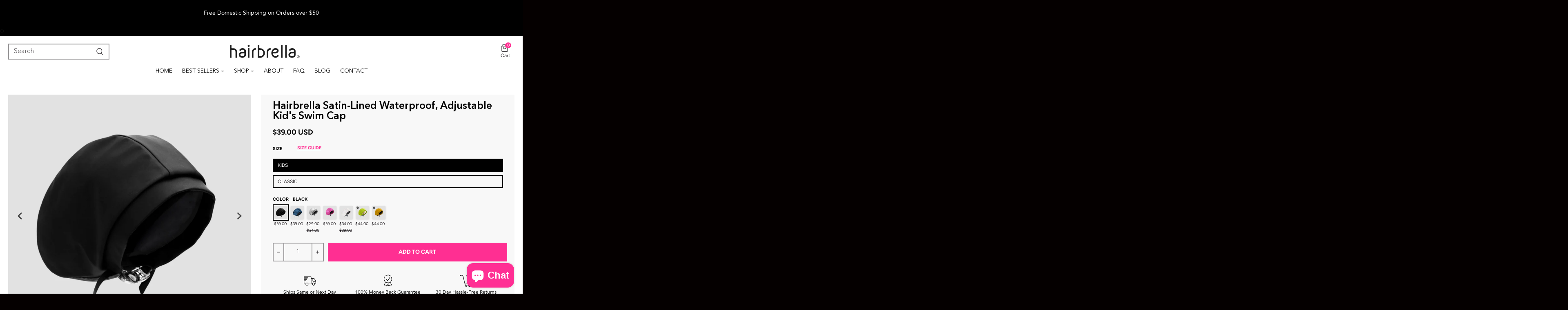

--- FILE ---
content_type: text/html; charset=utf-8
request_url: https://www.hairbrella.com/collections/new-arrivals/products/hairbrella-kids-swim-cap
body_size: 103811
content:
<!doctype html>
<html class="no-js"
  lang="en"
  dir="ltr"
  
>
  <head>
    <meta charset="utf-8">
    <meta http-equiv="X-UA-Compatible" content="IE=edge">
    <meta name="viewport" content="width=device-width,initial-scale=1">
    <meta name="theme-color" content="#ff2f92">
    <link rel="canonical" href="https://www.hairbrella.com/products/hairbrella-kids-swim-cap">
    <link rel="preconnect" href="https://cdn.shopify.com" crossorigin>
      

      

    
          <link rel="preload" as="image" href="//www.hairbrella.com/cdn/shop/files/1_14d900e5-6418-4276-83e5-f603d2d024b3.png?v=1762295217&width=960">
    
     <script async crossorigin fetchpriority="high" src="/cdn/shopifycloud/importmap-polyfill/es-modules-shim.2.4.0.js"></script>
<script type="text/javascript">

const uLTS=new MutationObserver(a=>{a.forEach(({addedNodes:a})=>{a.forEach(a=>{1===a.nodeType&&"IFRAME"===a.tagName&&(a.src.includes("youtube.com")||a.src.includes("vimeo.com"))&&(a.setAttribute("loading","lazy"),a.setAttribute("data-src",a.src),a.removeAttribute("src")),1===a.nodeType&&"SCRIPT"===a.tagName&&(("analytics"==a.className||"boomerang"==a.className)&&(a.type="script/lazyload"),a.innerHTML.includes("asyncLoad")&&(a.innerHTML=a.innerHTML.replace("if(window.attachEvent)","document.addEventListener('asyncLazyLoad',function(event){asyncLoad();});if(window.attachEvent)").replaceAll(", asyncLoad",", function(){}")),(a.innerHTML.includes("PreviewBarInjector")||a.innerHTML.includes("adminBarInjector"))&&(a.innerHTML=a.innerHTML.replace("DOMContentLoaded","loadBarInjector")))})})});uLTS.observe(document.documentElement,{childList:!0,subtree:!0});
YETT_BLACKLIST = [ /replocdn\.com/, /klaviyo/,/yotpo/,/gorgias\.chat/,/restock-alerts\.com/,/tolstoy/,/fera\.ai/,/fera/,/globo\.formbuilder\.index\.js/,/payment-sheet/, /shopify_pay/, /okendo-reviews\.js/ ];
!function(t,e){"object"==typeof exports&&"undefined"!=typeof module?e(exports):"function"==typeof define&&define.amd?define(["exports"],e):e(t.yett={})}(this,function(t){"use strict";var e={blacklist:window.YETT_BLACKLIST,whitelist:window.YETT_WHITELIST},r={blacklisted:[]},n=function(t,r){return t&&(!r||"javascript/blocked"!==r)&&(!e.blacklist||e.blacklist.some(function(e){return e.test(t)}))&&(!e.whitelist||e.whitelist.every(function(e){return!e.test(t)}))},i=function(t){var r=t.getAttribute("src");return e.blacklist&&e.blacklist.every(function(t){return!t.test(r)})||e.whitelist&&e.whitelist.some(function(t){return t.test(r)})},c=new MutationObserver(function(t){t.forEach(function(t){for(var e=t.addedNodes,i=function(t){var i=e[t];if(1===i.nodeType&&"SCRIPT"===i.tagName){var c=i.src,o=i.type;if(n(c,o)){r.blacklisted.push(i.cloneNode()),i.type="javascript/blocked";i.addEventListener("beforescriptexecute",function t(e){"javascript/blocked"===i.getAttribute("type")&&e.preventDefault(),i.removeEventListener("beforescriptexecute",t)}),i.parentElement.removeChild(i)}}},c=0;c<e.length;c++)i(c)})});c.observe(document.documentElement,{childList:!0,subtree:!0});var o=document.createElement;document.createElement=function(){for(var t=arguments.length,e=Array(t),r=0;r<t;r++)e[r]=arguments[r];if("script"!==e[0].toLowerCase())return o.bind(document).apply(void 0,e);var i=o.bind(document).apply(void 0,e),c=i.setAttribute.bind(i);return Object.defineProperties(i,{src:{get:function(){return i.getAttribute("src")},set:function(t){return n(t,i.type)&&c("type","javascript/blocked"),c("src",t),!0}},type:{set:function(t){var e=n(i.src,i.type)?"javascript/blocked":t;return c("type",e),!0}}}),i.setAttribute=function(t,e){"type"===t||"src"===t?i[t]=e:HTMLScriptElement.prototype.setAttribute.call(i,t,e)},i};var l=function(t){if(Array.isArray(t)){for(var e=0,r=Array(t.length);e<t.length;e++)r[e]=t[e];return r}return Array.from(t)},a=new RegExp("[|\\{}()[\\]^$+*?.]","g");t.unblock=function(){for(var t=arguments.length,n=Array(t),o=0;o<t;o++)n[o]=arguments[o];n.length<1?(e.blacklist=[],e.whitelist=[]):(e.blacklist&&(e.blacklist=e.blacklist.filter(function(t){return n.every(function(e){return!t.test(e)})})),e.whitelist&&(e.whitelist=[].concat(l(e.whitelist),l(n.map(function(t){var r=".*"+t.replace(a,"\\$&")+".*";return e.whitelist.find(function(t){return t.toString()===r.toString()})?null:new RegExp(r)}).filter(Boolean)))));for(var s=document.querySelectorAll('script[type="javascript/blocked"]'),u=0;u<s.length;u++){var p=s[u];i(p)&&(p.type="application/javascript",r.blacklisted.push(p),p.parentElement.removeChild(p))}var d=0;[].concat(l(r.blacklisted)).forEach(function(t,e){if(i(t)){var n=document.createElement("script");n.setAttribute("src",t.src),n.setAttribute("type","application/javascript"),document.head.appendChild(n),r.blacklisted.splice(e-d,1),d++}}),e.blacklist&&e.blacklist.length<1&&c.disconnect()},Object.defineProperty(t,"__esModule",{value:!0})});

</script>

    <script async="async" src="https://mm-uxrv.com/js/mm_a192df6d-335d-4833-97be-13be5d89bb2c-85849608.js"></script>
    <script>
      $m = $.noConflict(true);
    </script><!--Content in content_for_header -->
<!--LayoutHub-Embed--><link rel="stylesheet" type="text/css" href="data:text/css;base64," media="all">
<!--LH--><!--/LayoutHub-Embed--><meta name="google-site-verification" content="nXeMG01kAiN7wXUtE9VyRz444bFhwvfbQUrFEKVFmnI">
    <meta name="msvalidate.01" content="AB40AD5E60B05FA2FAA7C681B1FCC32F"><link rel="preconnect" href="https://fonts.shopifycdn.com" crossorigin><script src="//www.hairbrella.com/cdn/shop/t/313/assets/es-module-shims.js?v=20623621412077407031764866316" async></script><script type="importmap">
{
  "imports": {
    "components/cart-agreement": "//www.hairbrella.com/cdn/shop/t/313/assets/cart-agreement.js?v=2858882628390291301764866307",
    "components/cart-items": "//www.hairbrella.com/cdn/shop/t/313/assets/cart-items.js?v=92724733266822398551764866308",
    "components/cart-note": "//www.hairbrella.com/cdn/shop/t/313/assets/cart-note.js?v=95310824290391213891764866308",
    "components/cart-notification": "//www.hairbrella.com/cdn/shop/t/313/assets/cart-notification.js?v=12044990686471908041764866309",
    "components/cart-remove-button": "//www.hairbrella.com/cdn/shop/t/313/assets/cart-remove-button.js?v=23785376165885215641764866309",
    "components/collection-drawer": "//www.hairbrella.com/cdn/shop/t/313/assets/collection-drawer.js?v=40564379858355380991764866310",
    "components/collection-slider-component": "//www.hairbrella.com/cdn/shop/t/313/assets/collection-slider-component.js?v=38373057864927748711764866311",
    "components/collection-sort": "//www.hairbrella.com/cdn/shop/t/313/assets/collection-sort.js?v=152851361272730628331764866311",
    "components/disclosure-form": "//www.hairbrella.com/cdn/shop/t/313/assets/disclosure-form.js?v=112701864687593093371764866315",
    "components/disclosure-item": "//www.hairbrella.com/cdn/shop/t/313/assets/disclosure-item.js?v=142522642314906250751764866315",
    "components/disclosure-menu": "//www.hairbrella.com/cdn/shop/t/313/assets/disclosure-menu.js?v=118131813480392717351764866316",
    "components/filter-button": "//www.hairbrella.com/cdn/shop/t/313/assets/filter-button.js?v=4011960302951008551764866317",
    "components/filter-remove": "//www.hairbrella.com/cdn/shop/t/313/assets/filter-remove.js?v=92089437190687240471764866318",
    "components/gift-card-recipient": "//www.hairbrella.com/cdn/shop/t/313/assets/gift-card-recipient.js?v=35430722468549382391764866319",
    "components/header-section": "//www.hairbrella.com/cdn/shop/t/313/assets/header-section.js?v=110447127728433559241764866319",
    "components/header-top-section": "//www.hairbrella.com/cdn/shop/t/313/assets/header-top-section.js?v=48729478558050014741764866320",
    "components/looks-item": "//www.hairbrella.com/cdn/shop/t/313/assets/looks-item.js?v=26918120689698131751764866322",
    "components/map-object": "//www.hairbrella.com/cdn/shop/t/313/assets/map-object.js?v=135586813141825047571764866325",
    "components/media-slideshow": "//www.hairbrella.com/cdn/shop/t/313/assets/media-slideshow.js?v=64047340318234492721764866326",
    "components/modal-predictive-search": "//www.hairbrella.com/cdn/shop/t/313/assets/modal-predictive-search.js?v=34559312376726628231764866326",
    "components/password-modal": "//www.hairbrella.com/cdn/shop/t/313/assets/password-modal.js?v=3540315291419679341764866327",
    "components/pickup-availability": "//www.hairbrella.com/cdn/shop/t/313/assets/pickup-availability.js?v=40352678091114229171764866329",
    "components/pickup-availability-drawer": "//www.hairbrella.com/cdn/shop/t/313/assets/pickup-availability-drawer.js?v=156906576355901780311764866328",
    "components/popup-modal": "//www.hairbrella.com/cdn/shop/t/313/assets/popup-modal.js?v=101577933603455078221764866329",
    "components/predictive-search": "//www.hairbrella.com/cdn/shop/t/313/assets/predictive-search.js?v=149279219371924977981764866330",
    "components/product-card": "//www.hairbrella.com/cdn/shop/t/313/assets/product-card.js?v=3590946611185510811764866330",
    "components/product-details-modal": "//www.hairbrella.com/cdn/shop/t/313/assets/product-details-modal.js?v=49244414836865921341764866331",
    "components/product-form": "//www.hairbrella.com/cdn/shop/t/313/assets/product-form.js?v=50308066474334482821764866331",
    "components/product-model": "//www.hairbrella.com/cdn/shop/t/313/assets/product-model.js?v=141750140143149600281764866332",
    "components/product-recommendations": "//www.hairbrella.com/cdn/shop/t/313/assets/product-recommendations.js?v=180536028877256204621764866332",
    "components/promo-section": "//www.hairbrella.com/cdn/shop/t/313/assets/promo-section.js?v=181582618838034264891764866333",
    "components/quantity-select": "//www.hairbrella.com/cdn/shop/t/313/assets/quantity-select.js?v=17952230826246186651764866333",
    "components/slideshow-component": "//www.hairbrella.com/cdn/shop/t/313/assets/slideshow-component.js?v=160150954975578609091764866334",
    "components/swatch-radios": "//www.hairbrella.com/cdn/shop/t/313/assets/swatch-radios.js?v=135894832401389106081764866336",
    "components/testimonials-component": "//www.hairbrella.com/cdn/shop/t/313/assets/testimonials-component.js?v=3972962289584583571764866337",
    "components/variant-radios": "//www.hairbrella.com/cdn/shop/t/313/assets/variant-radios.js?v=17859053405788981041764866338",
    "components/variant-selects": "//www.hairbrella.com/cdn/shop/t/313/assets/variant-selects.js?v=119596019535994616311764866340",
    "components/video-background": "//www.hairbrella.com/cdn/shop/t/313/assets/video-background.js?v=12301135160131509811764866341",
    "components/video-background-object": "//www.hairbrella.com/cdn/shop/t/313/assets/video-background-object.js?v=16347035729279509881764866340",
    "components/video-object": "//www.hairbrella.com/cdn/shop/t/313/assets/video-object.js?v=179894101922622121691764866341",
    "general/customers": "//www.hairbrella.com/cdn/shop/t/313/assets/customers.js?v=104393901679221634451764866314",
    "general/main": "//www.hairbrella.com/cdn/shop/t/313/assets/main.js?v=92153878624244388461764866324",
    "helpers/customer-address": "//www.hairbrella.com/cdn/shop/t/313/assets/customer-address.js?v=42099223200601407911764866314",
    "helpers/shopify-common": "//www.hairbrella.com/cdn/shop/t/313/assets/shopify-common.js?v=79580595375328812771764866334",
    "main/modulepreload-polyfill": "//www.hairbrella.com/cdn/shop/t/313/assets/modulepreload-polyfill.js?v=79640004847089388481764866327",
    "vendors/focus-trap.esm": "//www.hairbrella.com/cdn/shop/t/313/assets/focus-trap.esm.js?v=171390341577938931471764866318",
    "vendors/index.es": "//www.hairbrella.com/cdn/shop/t/313/assets/index.es.js?v=118362758773620614641764866320",
    "vendors/index.esm": "//www.hairbrella.com/cdn/shop/t/313/assets/index.esm.js?v=113784740989429153021764866321",
    "vendors/js.cookie": "//www.hairbrella.com/cdn/shop/t/313/assets/js.cookie.js?v=10888410624023819241764866321",
    "vendors/splide.esm": "//www.hairbrella.com/cdn/shop/t/313/assets/splide.esm.js?v=145379555060010296531764866336",
    "vendors/vidim": "//www.hairbrella.com/cdn/shop/t/313/assets/vidim.js?v=31191223605446200551764866342"
  }
}
</script><script>
  window.theme = {
    shopUrl: 'https://www.hairbrella.com',
    routes: {
      root_url: '/',
      account_url: '/account',
      account_login_url: '/account/login',
      account_logout_url: '/account/logout',
      account_recover_url: '/account/recover',
      account_register_url: '/account/register',
      account_addresses_url: '/account/addresses',
      collections_url: '/collections',
      all_products_collection_url: '/collections/all',
      search_url: '/search',
      cart_url: '/cart',
      cart_update_url: '/cart/update',
      cart_add_url: '/cart/add',
      cart_change_url: '/cart/change',
      cart_clear_url: '/cart/clear',
      product_recommendations_url: '/recommendations/products',
      predictive_search_url: '/search/suggest'
    },
    info: { name: 'District' },
    strings: {
      addToCart: `Add to cart`,
      preOrder: `Pre-Order`,
      soldOut: `Sold out`,
      unavailable: `Unavailable`,
      addressError: `Error looking up that address`,
      addressNoResults: `No results for that address`,
      addressQueryLimit: `You have exceeded the Google API usage limit. Consider upgrading to a <a href="https://developers.google.com/maps/premium/usage-limits">Premium Plan</a>.`,
      authError: `There was a problem authenticating your Google Maps account.`,
      unitPrice: `Unit price`,
      unitPriceSeparator: `per`,
      previous: `Previous slide`,
      next: `Next slide`,
    },
    cartStrings: {
      error: `There was an error while updating your cart. Please try again.`,
      quantityError: `You can only add [quantity] of this item to your cart.`,
    },
    accessiblityStrings: {
      giftCardRecipientExpanded: `Gift card recipient form expanded`,
      giftCardRecipientCollapsed: `Gift card recipient form collapsed`,
    },
    pageType: `product`,
    customer: false,
    moneyFormat: "\u003cspan class=money\u003e${{amount}} USD\u003c\/span\u003e",
    ajaxCartEnable: true,
    cartData: {"note":null,"attributes":{},"original_total_price":0,"total_price":0,"total_discount":0,"total_weight":0.0,"item_count":0,"items":[],"requires_shipping":false,"currency":"USD","items_subtotal_price":0,"cart_level_discount_applications":[],"checkout_charge_amount":0},
    mobileBreakpoint: 768,
    packages: [],
  };
  // Publish / Subscribe
  const PUB_SUB_EVENTS = {
    cartUpdate: 'cart-update',
    quantityUpdate: 'quantity-update',
    variantChange: 'variant-change',
    cartError: 'cart-error',
    sectionRefreshed: 'section-refreshed',
  };
  const SECTION_REFRESHED_RESOURCE_TYPE = {
    product: 'product'
  }
  let subscribers = {};

  function subscribe(eventName, callback) {
    if (subscribers[eventName] === undefined) {
      subscribers[eventName] = [];
    }

    subscribers[eventName] = [...subscribers[eventName], callback];

    return function unsubscribe() {
      subscribers[eventName] = subscribers[eventName].filter((cb) => {
        return cb !== callback;
      });
    };
  }

  function publish(eventName, data) {
    if (subscribers[eventName]) {
      subscribers[eventName].forEach((callback) => {
        callback(data);
      });
    }
  }
  document.documentElement.className = document.documentElement.className.replace('no-js', 'js');
</script>





  <script src="//www.hairbrella.com/cdn/shop/t/313/assets/main.js?v=92153878624244388461764866324" type="module" crossorigin="anonymous"></script>
  <link rel="modulepreload" href="//www.hairbrella.com/cdn/shop/t/313/assets/modulepreload-polyfill.js?v=79640004847089388481764866327" crossorigin="anonymous">



<link href="//www.hairbrella.com/cdn/shop/t/313/assets/base.css?v=152326813686076559411766838569" rel="stylesheet" type="text/css" media="all" />
<link href="//www.hairbrella.com/cdn/shop/t/313/assets/custom-fonts-v2.css?v=1963241227651290301768680937" rel="stylesheet" type="text/css" media="all" />
<link href="//www.hairbrella.com/cdn/shop/t/313/assets/theme-custom-style.css?v=126522472263908441431764866338" rel="stylesheet" type="text/css" media="all" />
<link href="//www.hairbrella.com/cdn/shop/t/313/assets/custom-style.css?v=137784253706127789111768670587" rel="stylesheet" type="text/css" media="all" />

<link rel="apple-touch-icon" sizes="180x180" href="//www.hairbrella.com/cdn/shop/files/small-h-favicon-wob_fb2b5254-400f-459a-97ff-693edbad7a81.jpg?crop=center&height=180&v=1652990933&width=180">
      <link rel="icon" type="image/png" href="//www.hairbrella.com/cdn/shop/files/small-h-favicon-wob_fb2b5254-400f-459a-97ff-693edbad7a81.jpg?crop=center&height=32&v=1652990933&width=32"><!-- heatmap.com snippet -->
    <script>
      (function() {      
        var _heatmap_paq = window._heatmap_paq || [];
        var heatUrl = window.heatUrl = "https://dashboard.heatmap.com/";
        function heatLoader(url, item) {
          if(typeof handleSinglePagedWebsite !== 'undefined' && item == 'prep') return true;
          var s = document.createElement("script"); s.type = "text/javascript"; 
          s.src = url; s.async = false; s.defer = true; document.head.appendChild(s);
        }
        heatLoader(heatUrl+"preprocessor.min.js?sid=3129", "prep");
        setTimeout(function() {
          if(typeof _heatmap_paq !== "object" || _heatmap_paq.length == 0) {     
            _heatmap_paq.push(["setTrackerUrl", heatUrl+"heatmap.php"]);
            heatLoader(heatUrl+"heatmap-light.min.js?sid=3129", "heat");
          }
        }, 1000);
      })();
    </script>
    <!-- End heatmap.com snippet Code -->
    
    
    
    
    
    
      
      
    
  
    
    <title>Hairbrella Satin-Lined Waterproof, Adjustable Kid&#39;s Swim Cap</title><meta name="description" content="Dive in with confidence! Introducing the world&#39;s first satin-lined and adjustable swim cap guaranteed to revolutionize your swimming experience forever! Say goodbye to uncomfortable and ill-fitting swim caps. With its groundbreaking patented design featuring an adjustable band and performance clasp, this swim cap is setting a new industry standard. Features: 100% Waterproof &amp; Leakproof Thin &amp; Lightweight Silicon Skin Satin-Lining Adjustable Band and Performance Clasp Waterproof Band Seal 30 DAY MONEY-BACK GUARANTEE We created the Hairbrella with the highest quality standards. If you don’t absolutely love it within 30 days of your purchase, we&#39;ll return or exchange it at no cost to you. Care Instructions - Hand Wash &amp; Hang Dry One Size Fits Most Ships in 1-2 Business Day via USPS"><meta property="og:site_name" content="Hairbrella">
<meta property="og:url" content="https://www.hairbrella.com/products/hairbrella-kids-swim-cap">
<meta property="og:title" content="Hairbrella Satin-Lined Waterproof, Adjustable Kid&#39;s Swim Cap">
<meta property="og:type" content="product">
<meta property="og:description" content="Dive in with confidence! Introducing the world&#39;s first satin-lined and adjustable swim cap guaranteed to revolutionize your swimming experience forever! Say goodbye to uncomfortable and ill-fitting swim caps. With its groundbreaking patented design featuring an adjustable band and performance clasp, this swim cap is setting a new industry standard. Features: 100% Waterproof &amp; Leakproof Thin &amp; Lightweight Silicon Skin Satin-Lining Adjustable Band and Performance Clasp Waterproof Band Seal 30 DAY MONEY-BACK GUARANTEE We created the Hairbrella with the highest quality standards. If you don’t absolutely love it within 30 days of your purchase, we&#39;ll return or exchange it at no cost to you. Care Instructions - Hand Wash &amp; Hang Dry One Size Fits Most Ships in 1-2 Business Day via USPS"><meta property="og:image" content="http://www.hairbrella.com/cdn/shop/files/1_14d900e5-6418-4276-83e5-f603d2d024b3.png?v=1762295217">
  <meta property="og:image:secure_url" content="https://www.hairbrella.com/cdn/shop/files/1_14d900e5-6418-4276-83e5-f603d2d024b3.png?v=1762295217">
  <meta property="og:image:width" content="1080">
  <meta property="og:image:height" content="1080"><meta property="og:price:amount" content="29.00">
  <meta property="og:price:currency" content="USD"><meta name="twitter:card" content="summary_large_image">
<meta name="twitter:title" content="Hairbrella Satin-Lined Waterproof, Adjustable Kid&#39;s Swim Cap">
<meta name="twitter:description" content="Dive in with confidence! Introducing the world&#39;s first satin-lined and adjustable swim cap guaranteed to revolutionize your swimming experience forever! Say goodbye to uncomfortable and ill-fitting swim caps. With its groundbreaking patented design featuring an adjustable band and performance clasp, this swim cap is setting a new industry standard. Features: 100% Waterproof &amp; Leakproof Thin &amp; Lightweight Silicon Skin Satin-Lining Adjustable Band and Performance Clasp Waterproof Band Seal 30 DAY MONEY-BACK GUARANTEE We created the Hairbrella with the highest quality standards. If you don’t absolutely love it within 30 days of your purchase, we&#39;ll return or exchange it at no cost to you. Care Instructions - Hand Wash &amp; Hang Dry One Size Fits Most Ships in 1-2 Business Day via USPS">
<script type="text/lazyload">
      (function(w,d,t,r,u){var f,n,i;w[u]=w[u]||[],f=function(){var o={ti:"134601770", enableAutoSpaTracking: true};o.q=w[u],w[u]=new UET(o),w[u].push("pageLoad")},n=d.createElement(t),n.src=r,n.async=1,n.onload=n.onreadystatechange=function(){var s=this.readyState;s&&s!=="loaded"&&s!=="complete"||(f(),n.onload=n.onreadystatechange=null)},i=d.getElementsByTagName(t)[0],i.parentNode.insertBefore(n,i)})(window,document,"script","//bat.bing.com/bat.js","uetq");
    </script>
    
    <script>window.performance && window.performance.mark && window.performance.mark('shopify.content_for_header.start');</script><meta name="google-site-verification" content="ZFCbEPn7vRIeSHmwK7PwD4WNMCCUrCEfRZX9zSdZpo8">
<meta name="google-site-verification" content="ZFCbEPn7vRIeSHmwK7PwD4WNMCCUrCEfRZX9zSdZpo8">
<meta id="shopify-digital-wallet" name="shopify-digital-wallet" content="/14573398/digital_wallets/dialog">
<meta name="shopify-checkout-api-token" content="f44011e44765d6db2ae274b8facee659">
<meta id="in-context-paypal-metadata" data-shop-id="14573398" data-venmo-supported="false" data-environment="production" data-locale="en_US" data-paypal-v4="true" data-currency="USD">
<link rel="alternate" hreflang="x-default" href="https://www.hairbrella.com/products/hairbrella-kids-swim-cap">
<link rel="alternate" hreflang="en-DE" href="https://www.hairbrella.com/en-de/products/hairbrella-kids-swim-cap">
<link rel="alternate" hreflang="en-US" href="https://www.hairbrella.com/products/hairbrella-kids-swim-cap">
<link rel="alternate" type="application/json+oembed" href="https://www.hairbrella.com/products/hairbrella-kids-swim-cap.oembed">
<script async="async" src="/checkouts/internal/preloads.js?locale=en-US"></script>
<link rel="preconnect" href="https://shop.app" crossorigin="anonymous">
<script async="async" src="https://shop.app/checkouts/internal/preloads.js?locale=en-US&shop_id=14573398" crossorigin="anonymous"></script>
<script id="apple-pay-shop-capabilities" type="application/json">{"shopId":14573398,"countryCode":"US","currencyCode":"USD","merchantCapabilities":["supports3DS"],"merchantId":"gid:\/\/shopify\/Shop\/14573398","merchantName":"Hairbrella","requiredBillingContactFields":["postalAddress","email"],"requiredShippingContactFields":["postalAddress","email"],"shippingType":"shipping","supportedNetworks":["visa","masterCard","amex","discover","elo","jcb"],"total":{"type":"pending","label":"Hairbrella","amount":"1.00"},"shopifyPaymentsEnabled":true,"supportsSubscriptions":true}</script>
<script id="shopify-features" type="application/json">{"accessToken":"f44011e44765d6db2ae274b8facee659","betas":["rich-media-storefront-analytics"],"domain":"www.hairbrella.com","predictiveSearch":true,"shopId":14573398,"locale":"en"}</script>
<script>var Shopify = Shopify || {};
Shopify.shop = "hairbrella.myshopify.com";
Shopify.locale = "en";
Shopify.currency = {"active":"USD","rate":"1.0"};
Shopify.country = "US";
Shopify.theme = {"name":"04_12_2025_Homepage_Update_Collection","id":144225140796,"schema_name":"District","schema_version":"5.0.4","theme_store_id":735,"role":"main"};
Shopify.theme.handle = "null";
Shopify.theme.style = {"id":null,"handle":null};
Shopify.cdnHost = "www.hairbrella.com/cdn";
Shopify.routes = Shopify.routes || {};
Shopify.routes.root = "/";</script>
<script type="module">!function(o){(o.Shopify=o.Shopify||{}).modules=!0}(window);</script>
<script>!function(o){function n(){var o=[];function n(){o.push(Array.prototype.slice.apply(arguments))}return n.q=o,n}var t=o.Shopify=o.Shopify||{};t.loadFeatures=n(),t.autoloadFeatures=n()}(window);</script>
<script>
  window.ShopifyPay = window.ShopifyPay || {};
  window.ShopifyPay.apiHost = "shop.app\/pay";
  window.ShopifyPay.redirectState = null;
</script>
<script id="shop-js-analytics" type="application/json">{"pageType":"product"}</script>
<script defer="defer" async type="module" src="//www.hairbrella.com/cdn/shopifycloud/shop-js/modules/v2/client.init-shop-cart-sync_C5BV16lS.en.esm.js"></script>
<script defer="defer" async type="module" src="//www.hairbrella.com/cdn/shopifycloud/shop-js/modules/v2/chunk.common_CygWptCX.esm.js"></script>
<script type="module">
  await import("//www.hairbrella.com/cdn/shopifycloud/shop-js/modules/v2/client.init-shop-cart-sync_C5BV16lS.en.esm.js");
await import("//www.hairbrella.com/cdn/shopifycloud/shop-js/modules/v2/chunk.common_CygWptCX.esm.js");

  window.Shopify.SignInWithShop?.initShopCartSync?.({"fedCMEnabled":true,"windoidEnabled":true});

</script>
<script defer="defer" async type="module" src="//www.hairbrella.com/cdn/shopifycloud/shop-js/modules/v2/client.payment-terms_CZxnsJam.en.esm.js"></script>
<script defer="defer" async type="module" src="//www.hairbrella.com/cdn/shopifycloud/shop-js/modules/v2/chunk.common_CygWptCX.esm.js"></script>
<script defer="defer" async type="module" src="//www.hairbrella.com/cdn/shopifycloud/shop-js/modules/v2/chunk.modal_D71HUcav.esm.js"></script>
<script type="module">
  await import("//www.hairbrella.com/cdn/shopifycloud/shop-js/modules/v2/client.payment-terms_CZxnsJam.en.esm.js");
await import("//www.hairbrella.com/cdn/shopifycloud/shop-js/modules/v2/chunk.common_CygWptCX.esm.js");
await import("//www.hairbrella.com/cdn/shopifycloud/shop-js/modules/v2/chunk.modal_D71HUcav.esm.js");

  
</script>
<script>
  window.Shopify = window.Shopify || {};
  if (!window.Shopify.featureAssets) window.Shopify.featureAssets = {};
  window.Shopify.featureAssets['shop-js'] = {"shop-cart-sync":["modules/v2/client.shop-cart-sync_ZFArdW7E.en.esm.js","modules/v2/chunk.common_CygWptCX.esm.js"],"init-fed-cm":["modules/v2/client.init-fed-cm_CmiC4vf6.en.esm.js","modules/v2/chunk.common_CygWptCX.esm.js"],"shop-button":["modules/v2/client.shop-button_tlx5R9nI.en.esm.js","modules/v2/chunk.common_CygWptCX.esm.js"],"shop-cash-offers":["modules/v2/client.shop-cash-offers_DOA2yAJr.en.esm.js","modules/v2/chunk.common_CygWptCX.esm.js","modules/v2/chunk.modal_D71HUcav.esm.js"],"init-windoid":["modules/v2/client.init-windoid_sURxWdc1.en.esm.js","modules/v2/chunk.common_CygWptCX.esm.js"],"shop-toast-manager":["modules/v2/client.shop-toast-manager_ClPi3nE9.en.esm.js","modules/v2/chunk.common_CygWptCX.esm.js"],"init-shop-email-lookup-coordinator":["modules/v2/client.init-shop-email-lookup-coordinator_B8hsDcYM.en.esm.js","modules/v2/chunk.common_CygWptCX.esm.js"],"init-shop-cart-sync":["modules/v2/client.init-shop-cart-sync_C5BV16lS.en.esm.js","modules/v2/chunk.common_CygWptCX.esm.js"],"avatar":["modules/v2/client.avatar_BTnouDA3.en.esm.js"],"pay-button":["modules/v2/client.pay-button_FdsNuTd3.en.esm.js","modules/v2/chunk.common_CygWptCX.esm.js"],"init-customer-accounts":["modules/v2/client.init-customer-accounts_DxDtT_ad.en.esm.js","modules/v2/client.shop-login-button_C5VAVYt1.en.esm.js","modules/v2/chunk.common_CygWptCX.esm.js","modules/v2/chunk.modal_D71HUcav.esm.js"],"init-shop-for-new-customer-accounts":["modules/v2/client.init-shop-for-new-customer-accounts_ChsxoAhi.en.esm.js","modules/v2/client.shop-login-button_C5VAVYt1.en.esm.js","modules/v2/chunk.common_CygWptCX.esm.js","modules/v2/chunk.modal_D71HUcav.esm.js"],"shop-login-button":["modules/v2/client.shop-login-button_C5VAVYt1.en.esm.js","modules/v2/chunk.common_CygWptCX.esm.js","modules/v2/chunk.modal_D71HUcav.esm.js"],"init-customer-accounts-sign-up":["modules/v2/client.init-customer-accounts-sign-up_CPSyQ0Tj.en.esm.js","modules/v2/client.shop-login-button_C5VAVYt1.en.esm.js","modules/v2/chunk.common_CygWptCX.esm.js","modules/v2/chunk.modal_D71HUcav.esm.js"],"shop-follow-button":["modules/v2/client.shop-follow-button_Cva4Ekp9.en.esm.js","modules/v2/chunk.common_CygWptCX.esm.js","modules/v2/chunk.modal_D71HUcav.esm.js"],"checkout-modal":["modules/v2/client.checkout-modal_BPM8l0SH.en.esm.js","modules/v2/chunk.common_CygWptCX.esm.js","modules/v2/chunk.modal_D71HUcav.esm.js"],"lead-capture":["modules/v2/client.lead-capture_Bi8yE_yS.en.esm.js","modules/v2/chunk.common_CygWptCX.esm.js","modules/v2/chunk.modal_D71HUcav.esm.js"],"shop-login":["modules/v2/client.shop-login_D6lNrXab.en.esm.js","modules/v2/chunk.common_CygWptCX.esm.js","modules/v2/chunk.modal_D71HUcav.esm.js"],"payment-terms":["modules/v2/client.payment-terms_CZxnsJam.en.esm.js","modules/v2/chunk.common_CygWptCX.esm.js","modules/v2/chunk.modal_D71HUcav.esm.js"]};
</script>
<script>(function() {
  var isLoaded = false;
  function asyncLoad() {
    if (isLoaded) return;
    isLoaded = true;
    var urls = ["https:\/\/cdn.fera.ai\/js\/fera.placeholder.js?shop=hairbrella.myshopify.com","https:\/\/cdn.getcarro.com\/script-tags\/all\/050820094100.js?shop=hairbrella.myshopify.com","https:\/\/cdn.getcarro.com\/script-tags\/all\/050820094100.js?shop=hairbrella.myshopify.com","\/\/cdn.shopify.com\/proxy\/b82e85d388630a8a6d3e11dfdfa85ee3997cca0ca342c05237339df7b8def7d9\/bingshoppingtool-t2app-prod.trafficmanager.net\/uet\/tracking_script?shop=hairbrella.myshopify.com\u0026sp-cache-control=cHVibGljLCBtYXgtYWdlPTkwMA","\/\/staticw2.yotpo.com\/f45eV3ACU0jTPYHPBAUVNF1TMA9gcWFATGV64ov0\/widget.js?shop=hairbrella.myshopify.com","https:\/\/www.dwin1.com\/19038.js?shop=hairbrella.myshopify.com","https:\/\/static.shareasale.com\/json\/shopify\/deduplication.js?shop=hairbrella.myshopify.com","https:\/\/static.shareasale.com\/json\/shopify\/shareasale-tracking.js?sasmid=117102\u0026ssmtid=19038\u0026shop=hairbrella.myshopify.com","https:\/\/api.fastbundle.co\/scripts\/src.js?shop=hairbrella.myshopify.com","https:\/\/config.gorgias.chat\/bundle-loader\/01GYCBTPSCVTXWX88QRN2V1TJ2?source=shopify1click\u0026shop=hairbrella.myshopify.com","https:\/\/chimpstatic.com\/mcjs-connected\/js\/users\/32da3ad6c2592af146cd66c50\/5e3018a7f72f5539539eee775.js?shop=hairbrella.myshopify.com","https:\/\/form-assets.mailchimp.com\/snippet\/account\/219138558?shop=hairbrella.myshopify.com","https:\/\/justone.ai\/embed\/script-tags\/fe5c408ab97949858c0149587d0b3cac\/shopifyEmbed.js?shop=hairbrella.myshopify.com","https:\/\/sdk.postscript.io\/sdk-script-loader.bundle.js?shopId=16736\u0026shop=hairbrella.myshopify.com","https:\/\/cdn.9gtb.com\/loader.js?g_cvt_id=eb53fffd-75f5-447e-bb7a-717a24e07531\u0026shop=hairbrella.myshopify.com"];
    for (var i = 0; i < urls.length; i++) {
      var s = document.createElement('script');
      s.type = 'text/javascript';
      s.async = true;
      s.src = urls[i];
      var x = document.getElementsByTagName('script')[0];
      x.parentNode.insertBefore(s, x);
    }
  };
  if(window.attachEvent) {
    window.attachEvent('onload', asyncLoad);
  } else {
    window.addEventListener('load', asyncLoad, false);
  }
})();</script>
<script id="__st">var __st={"a":14573398,"offset":-18000,"reqid":"8a19db64-6882-4d29-b79a-50f5da7d3a7f-1768777430","pageurl":"www.hairbrella.com\/collections\/new-arrivals\/products\/hairbrella-kids-swim-cap","u":"ff4302bd867d","p":"product","rtyp":"product","rid":7628350849084};</script>
<script>window.ShopifyPaypalV4VisibilityTracking = true;</script>
<script id="captcha-bootstrap">!function(){'use strict';const t='contact',e='account',n='new_comment',o=[[t,t],['blogs',n],['comments',n],[t,'customer']],c=[[e,'customer_login'],[e,'guest_login'],[e,'recover_customer_password'],[e,'create_customer']],r=t=>t.map((([t,e])=>`form[action*='/${t}']:not([data-nocaptcha='true']) input[name='form_type'][value='${e}']`)).join(','),a=t=>()=>t?[...document.querySelectorAll(t)].map((t=>t.form)):[];function s(){const t=[...o],e=r(t);return a(e)}const i='password',u='form_key',d=['recaptcha-v3-token','g-recaptcha-response','h-captcha-response',i],f=()=>{try{return window.sessionStorage}catch{return}},m='__shopify_v',_=t=>t.elements[u];function p(t,e,n=!1){try{const o=window.sessionStorage,c=JSON.parse(o.getItem(e)),{data:r}=function(t){const{data:e,action:n}=t;return t[m]||n?{data:e,action:n}:{data:t,action:n}}(c);for(const[e,n]of Object.entries(r))t.elements[e]&&(t.elements[e].value=n);n&&o.removeItem(e)}catch(o){console.error('form repopulation failed',{error:o})}}const l='form_type',E='cptcha';function T(t){t.dataset[E]=!0}const w=window,h=w.document,L='Shopify',v='ce_forms',y='captcha';let A=!1;((t,e)=>{const n=(g='f06e6c50-85a8-45c8-87d0-21a2b65856fe',I='https://cdn.shopify.com/shopifycloud/storefront-forms-hcaptcha/ce_storefront_forms_captcha_hcaptcha.v1.5.2.iife.js',D={infoText:'Protected by hCaptcha',privacyText:'Privacy',termsText:'Terms'},(t,e,n)=>{const o=w[L][v],c=o.bindForm;if(c)return c(t,g,e,D).then(n);var r;o.q.push([[t,g,e,D],n]),r=I,A||(h.body.append(Object.assign(h.createElement('script'),{id:'captcha-provider',async:!0,src:r})),A=!0)});var g,I,D;w[L]=w[L]||{},w[L][v]=w[L][v]||{},w[L][v].q=[],w[L][y]=w[L][y]||{},w[L][y].protect=function(t,e){n(t,void 0,e),T(t)},Object.freeze(w[L][y]),function(t,e,n,w,h,L){const[v,y,A,g]=function(t,e,n){const i=e?o:[],u=t?c:[],d=[...i,...u],f=r(d),m=r(i),_=r(d.filter((([t,e])=>n.includes(e))));return[a(f),a(m),a(_),s()]}(w,h,L),I=t=>{const e=t.target;return e instanceof HTMLFormElement?e:e&&e.form},D=t=>v().includes(t);t.addEventListener('submit',(t=>{const e=I(t);if(!e)return;const n=D(e)&&!e.dataset.hcaptchaBound&&!e.dataset.recaptchaBound,o=_(e),c=g().includes(e)&&(!o||!o.value);(n||c)&&t.preventDefault(),c&&!n&&(function(t){try{if(!f())return;!function(t){const e=f();if(!e)return;const n=_(t);if(!n)return;const o=n.value;o&&e.removeItem(o)}(t);const e=Array.from(Array(32),(()=>Math.random().toString(36)[2])).join('');!function(t,e){_(t)||t.append(Object.assign(document.createElement('input'),{type:'hidden',name:u})),t.elements[u].value=e}(t,e),function(t,e){const n=f();if(!n)return;const o=[...t.querySelectorAll(`input[type='${i}']`)].map((({name:t})=>t)),c=[...d,...o],r={};for(const[a,s]of new FormData(t).entries())c.includes(a)||(r[a]=s);n.setItem(e,JSON.stringify({[m]:1,action:t.action,data:r}))}(t,e)}catch(e){console.error('failed to persist form',e)}}(e),e.submit())}));const S=(t,e)=>{t&&!t.dataset[E]&&(n(t,e.some((e=>e===t))),T(t))};for(const o of['focusin','change'])t.addEventListener(o,(t=>{const e=I(t);D(e)&&S(e,y())}));const B=e.get('form_key'),M=e.get(l),P=B&&M;t.addEventListener('DOMContentLoaded',(()=>{const t=y();if(P)for(const e of t)e.elements[l].value===M&&p(e,B);[...new Set([...A(),...v().filter((t=>'true'===t.dataset.shopifyCaptcha))])].forEach((e=>S(e,t)))}))}(h,new URLSearchParams(w.location.search),n,t,e,['guest_login'])})(!0,!0)}();</script>
<script integrity="sha256-4kQ18oKyAcykRKYeNunJcIwy7WH5gtpwJnB7kiuLZ1E=" data-source-attribution="shopify.loadfeatures" defer="defer" src="//www.hairbrella.com/cdn/shopifycloud/storefront/assets/storefront/load_feature-a0a9edcb.js" crossorigin="anonymous"></script>
<script crossorigin="anonymous" defer="defer" src="//www.hairbrella.com/cdn/shopifycloud/storefront/assets/shopify_pay/storefront-65b4c6d7.js?v=20250812"></script>
<script data-source-attribution="shopify.dynamic_checkout.dynamic.init">var Shopify=Shopify||{};Shopify.PaymentButton=Shopify.PaymentButton||{isStorefrontPortableWallets:!0,init:function(){window.Shopify.PaymentButton.init=function(){};var t=document.createElement("script");t.src="https://www.hairbrella.com/cdn/shopifycloud/portable-wallets/latest/portable-wallets.en.js",t.type="module",document.head.appendChild(t)}};
</script>
<script data-source-attribution="shopify.dynamic_checkout.buyer_consent">
  function portableWalletsHideBuyerConsent(e){var t=document.getElementById("shopify-buyer-consent"),n=document.getElementById("shopify-subscription-policy-button");t&&n&&(t.classList.add("hidden"),t.setAttribute("aria-hidden","true"),n.removeEventListener("click",e))}function portableWalletsShowBuyerConsent(e){var t=document.getElementById("shopify-buyer-consent"),n=document.getElementById("shopify-subscription-policy-button");t&&n&&(t.classList.remove("hidden"),t.removeAttribute("aria-hidden"),n.addEventListener("click",e))}window.Shopify?.PaymentButton&&(window.Shopify.PaymentButton.hideBuyerConsent=portableWalletsHideBuyerConsent,window.Shopify.PaymentButton.showBuyerConsent=portableWalletsShowBuyerConsent);
</script>
<script data-source-attribution="shopify.dynamic_checkout.cart.bootstrap">document.addEventListener("DOMContentLoaded",(function(){function t(){return document.querySelector("shopify-accelerated-checkout-cart, shopify-accelerated-checkout")}if(t())Shopify.PaymentButton.init();else{new MutationObserver((function(e,n){t()&&(Shopify.PaymentButton.init(),n.disconnect())})).observe(document.body,{childList:!0,subtree:!0})}}));
</script>
<link id="shopify-accelerated-checkout-styles" rel="stylesheet" media="screen" href="https://www.hairbrella.com/cdn/shopifycloud/portable-wallets/latest/accelerated-checkout-backwards-compat.css" crossorigin="anonymous">
<style id="shopify-accelerated-checkout-cart">
        #shopify-buyer-consent {
  margin-top: 1em;
  display: inline-block;
  width: 100%;
}

#shopify-buyer-consent.hidden {
  display: none;
}

#shopify-subscription-policy-button {
  background: none;
  border: none;
  padding: 0;
  text-decoration: underline;
  font-size: inherit;
  cursor: pointer;
}

#shopify-subscription-policy-button::before {
  box-shadow: none;
}

      </style>

<script>window.performance && window.performance.mark && window.performance.mark('shopify.content_for_header.end');</script>
<style data-shopify>
@font-face {
  font-family: Figtree;
  font-weight: 400;
  font-style: normal;
  font-display: swap;
  src: url("//www.hairbrella.com/cdn/fonts/figtree/figtree_n4.3c0838aba1701047e60be6a99a1b0a40ce9b8419.woff2") format("woff2"),
       url("//www.hairbrella.com/cdn/fonts/figtree/figtree_n4.c0575d1db21fc3821f17fd6617d3dee552312137.woff") format("woff");
}
@font-face {
  font-family: Figtree;
  font-weight: 700;
  font-style: normal;
  font-display: swap;
  src: url("//www.hairbrella.com/cdn/fonts/figtree/figtree_n7.2fd9bfe01586148e644724096c9d75e8c7a90e55.woff2") format("woff2"),
       url("//www.hairbrella.com/cdn/fonts/figtree/figtree_n7.ea05de92d862f9594794ab281c4c3a67501ef5fc.woff") format("woff");
}
@font-face {
  font-family: Figtree;
  font-weight: 400;
  font-style: italic;
  font-display: swap;
  src: url("//www.hairbrella.com/cdn/fonts/figtree/figtree_i4.89f7a4275c064845c304a4cf8a4a586060656db2.woff2") format("woff2"),
       url("//www.hairbrella.com/cdn/fonts/figtree/figtree_i4.6f955aaaafc55a22ffc1f32ecf3756859a5ad3e2.woff") format("woff");
}
@font-face {
  font-family: Figtree;
  font-weight: 700;
  font-style: italic;
  font-display: swap;
  src: url("//www.hairbrella.com/cdn/fonts/figtree/figtree_i7.06add7096a6f2ab742e09ec7e498115904eda1fe.woff2") format("woff2"),
       url("//www.hairbrella.com/cdn/fonts/figtree/figtree_i7.ee584b5fcaccdbb5518c0228158941f8df81b101.woff") format("woff");
}
@font-face {
  font-family: Figtree;
  font-weight: 400;
  font-style: normal;
  font-display: swap;
  src: url("//www.hairbrella.com/cdn/fonts/figtree/figtree_n4.3c0838aba1701047e60be6a99a1b0a40ce9b8419.woff2") format("woff2"),
       url("//www.hairbrella.com/cdn/fonts/figtree/figtree_n4.c0575d1db21fc3821f17fd6617d3dee552312137.woff") format("woff");
}
@font-face {
  font-family: Figtree;
  font-weight: 700;
  font-style: normal;
  font-display: swap;
  src: url("//www.hairbrella.com/cdn/fonts/figtree/figtree_n7.2fd9bfe01586148e644724096c9d75e8c7a90e55.woff2") format("woff2"),
       url("//www.hairbrella.com/cdn/fonts/figtree/figtree_n7.ea05de92d862f9594794ab281c4c3a67501ef5fc.woff") format("woff");
}
@font-face {
  font-family: Figtree;
  font-weight: 400;
  font-style: normal;
  font-display: swap;
  src: url("//www.hairbrella.com/cdn/fonts/figtree/figtree_n4.3c0838aba1701047e60be6a99a1b0a40ce9b8419.woff2") format("woff2"),
       url("//www.hairbrella.com/cdn/fonts/figtree/figtree_n4.c0575d1db21fc3821f17fd6617d3dee552312137.woff") format("woff");
}
@font-face {
  font-family: Figtree;
  font-weight: 700;
  font-style: normal;
  font-display: swap;
  src: url("//www.hairbrella.com/cdn/fonts/figtree/figtree_n7.2fd9bfe01586148e644724096c9d75e8c7a90e55.woff2") format("woff2"),
       url("//www.hairbrella.com/cdn/fonts/figtree/figtree_n7.ea05de92d862f9594794ab281c4c3a67501ef5fc.woff") format("woff");
}
:root {
    --base-font-size: 16px;
    --body-font-family: Figtree, sans-serif;
    --heading-font-family: Figtree, sans-serif;
    --navigation-font-family: Figtree, sans-serif;
    --body-style: normal;
    --body-weight: 400;
    --body-weight-bolder: 700;
    --heading-style: normal;
    --heading-weight: 400;
    --heading-weight-bolder: 700;
    --heading-capitalize: uppercase;
    --navigation-style: normal;
    --navigation-weight: 400;
    --navigation-weight-bolder: 700;--primary-text-color: #312d31;
    --primary-title-color: #000000;
    --primary-accent-color: #ff2f92;
    --primary-accent-color-80: rgba(255, 47, 146, 0.8);
    --primary-accent-text-color: #ffffff;
    --primary-background-color: #ffffff;
    --primary-background-color-75: rgba(255, 255, 255, 0.8);
    --primary-secondary-background-color: #f8f8f8;
    --primary-secondary-background-color-50: #fcfcfc;
    --primary-section-border-color: #ededed;
    --primary-text-color-05: #f5f5f5;
    --primary-text-color-10: #eaeaea;
    --primary-text-color-20: #d6d5d6;
    --primary-text-color-30: #c1c0c1;
    --primary-text-color-40: #adabad;
    --primary-text-color-50: #989698;
    --primary-text-color-60: #838183;
    --primary-text-color-70: #6f6c6f;
    --primary-text-color-80: #5a575a;
    --primary-text-color-90: #464246;
    --section-text-color: #312d31;
    --section-text-color-75: rgba(49, 45, 49, 0.75);
    --section-text-color-50: rgba(49, 45, 49, 0.5);
    --section-title-color: #000000;
    --section-accent-color: #ff2f92;
    --section-accent-text-color: #ffffff;
    --section-accent-hover-color: #ff1685;
    --section-overlay-color: transparent;
    --section-overlay-hover-color: transparent;
    --section-background-color: #ffffff;
    --section-primary-border-color: #312d31;
    --modal-background-color: #000000;--max-width-screen: 1280px;
    --max-width-header: 1280px;
    --spacing-section: 4rem;
    --spacing-section-half: 2rem;
    --spacing-rail: 1.25rem;
    --text-align-section: center;--swiper-theme-color: #ff2f92;
    --duration-default: 200ms;
    --tw-ring-inset: ;
    --tw-blur: ;
    --tw-brightness: ;
    --tw-contrast: ;
    --tw-grayscale: ;
    --tw-hue-rotate: ;
    --tw-invert: ;
    --tw-saturate: ;
    --tw-sepia: ;
    --tw-drop-shadow: ;
    --tw-filter: var(--tw-blur) var(--tw-brightness) var(--tw-contrast) var(--tw-grayscale) var(--tw-hue-rotate) var(--tw-invert) var(--tw-saturate) var(--tw-sepia) var(--tw-drop-shadow);

    --shopify-accelerated-checkout-button-block-size: 46px;
    --shopify-accelerated-checkout-inline-alignment: end;
  }
</style>





  <link href="//www.hairbrella.com/cdn/shop/t/313/assets/main-style.css?v=86569852957499818311764866324" rel="stylesheet" type="text/css" media="all" />



<link href="//www.hairbrella.com/cdn/shop/t/313/assets/base.css?v=152326813686076559411766838569" rel="stylesheet" type="text/css" media="all" />
<link href="//www.hairbrella.com/cdn/shop/t/313/assets/custom-fonts-v2.css?v=1963241227651290301768680937" rel="stylesheet" type="text/css" media="all" />
<link href="//www.hairbrella.com/cdn/shop/t/313/assets/theme-custom-style.css?v=126522472263908441431764866338" rel="stylesheet" type="text/css" media="all" />
<link href="//www.hairbrella.com/cdn/shop/t/313/assets/custom-style.css?v=137784253706127789111768670587" rel="stylesheet" type="text/css" media="all" />


<link rel="preload" as="font" href="//www.hairbrella.com/cdn/fonts/figtree/figtree_n4.3c0838aba1701047e60be6a99a1b0a40ce9b8419.woff2" type="font/woff2" crossorigin><link rel="preload" as="font" href="//www.hairbrella.com/cdn/fonts/figtree/figtree_n4.3c0838aba1701047e60be6a99a1b0a40ce9b8419.woff2" type="font/woff2" crossorigin><link rel="preload" as="font" href="//www.hairbrella.com/cdn/fonts/figtree/figtree_n4.3c0838aba1701047e60be6a99a1b0a40ce9b8419.woff2" type="font/woff2" crossorigin>

    <meta name="p:domain_verify" content="3be216aecbc542ab8627696f5750eb0a">
    <!-- Installed by Yotpo Automatic Installation -->
    <script type="text/lazyload">
      (function e(){var e=document.createElement("script");e.type="text/javascript",e.async=true,e.src="//staticw2.yotpo.com/f45eV3ACU0jTPYHPBAUVNF1TMA9gcWFATGV64ov0/widget.js";var t=document.getElementsByTagName("script")[0];t.parentNode.insertBefore(e,t)})();
    </script>

    <!-- BeginConsistentCartAddon -->
    <script>
        Shopify.customer_logged_in = false;
      Shopify.customer_email = "";
      Shopify.log_uuids = true;  
    </script>
    <!-- EndConsistentCartAddon -->

    <!-- Google Tag Manager -->
    <script type="text/lazyload">
      (function(w,d,s,l,i){w[l]=w[l]||[];w[l].push({'gtm.start':
      new Date().getTime(),event:'gtm.js'});var f=d.getElementsByTagName(s)[0],
      j=d.createElement(s),dl=l!='dataLayer'?'&l='+l:'';j.async=true;j.src=
      'https://www.googletagmanager.com/gtm.js?id='+i+dl;f.parentNode.insertBefore(j,f);
      })(window,document,'script','dataLayer','GTM-5DD7T8V');
    </script>
    <!-- End Google Tag Manager -->

    
    

    <script
        src="https://ha-product-option.nyc3.digitaloceanspaces.com/assets/api/v2/hulkcode.js"
        defer="defer"
      ></script>
    
    

    <!-- BeginCartSyncAddon -->
    <script>
      window.CartSync = {};  window.CartSync.logged_in_email = "";
    </script>
    <!-- EndCartSyncAddon -->

    <script
      type="text/javascript"
      data-src="https://widget.wickedreports.com/v2/4133/wr-f2ed57550885a25542dc6dc85198cb92.js"
      async
    ></script>

    <!-- BeginConsistentCartAddon -->
    <script>
        Shopify.customer_logged_in = false ;  Shopify.customer_email = "" ;  Shopify.log_uuids = true;  
    </script>
    <!-- EndConsistentCartAddon -->

    <!-- Chrome, Firefox OS and Opera -->
    <meta name="theme-color" content="#000000">
    <!-- Windows Phone -->
    <meta name="msapplication-navbutton-color" content="#000000">
    <!-- iOS Safari -->
    <meta name="apple-mobile-web-app-status-bar-style" content="#000000">

    <link rel="stylesheet" data-href="https://cdnjs.cloudflare.com/ajax/libs/Swiper/4.0.7/css/swiper.min.css">
    <link rel="stylesheet" data-href="https://unpkg.com/swiper@8/swiper-bundle.min.css">

    <link rel="stylesheet" data-href="https://rawgit.com/dimsemenov/Magnific-Popup/master/dist/magnific-popup.css">

    
      <link
        rel="stylesheet"
        data-href="https://owlcarousel2.github.io/OwlCarousel2/assets/owlcarousel/assets/owl.carousel.min.css"
      >
      <link
        rel="stylesheet"
        href="https://owlcarousel2.github.io/OwlCarousel2/assets/owlcarousel/assets/owl.theme.default.min.css"
      >
      <link rel="stylesheet" href="https://cdn.plyr.io/3.7.2/plyr.css">
        
    
      <link
        rel="stylesheet"
        data-href="https://owlcarousel2.github.io/OwlCarousel2/assets/owlcarousel/assets/owl.carousel.min.css"
      >
      <link
        rel="stylesheet"
        data-href="https://owlcarousel2.github.io/OwlCarousel2/assets/owlcarousel/assets/owl.theme.default.min.css"
      >
      <link rel="stylesheet" data-href="https://cdn.plyr.io/3.7.2/plyr.css">
    
      <script src="//www.hairbrella.com/cdn/shop/t/313/assets/custom-script.js?v=70344475571598018881764866400" type="text/javascript"></script>
      

    <script>
      var get_win_url = window.location.href;
      console.log(get_win_url);

      if(get_win_url.indexOf("https://www.hairbrella.com/swim") !== -1){
          window.location = "https://www.hairbrella.com/blogs/hairbrella/swim-cap-tutorial-video";
      }
      if(get_win_url.indexOf("https://www.hairbrella.com/pages/swim") !== -1){
          window.location = "https://www.hairbrella.com/blogs/hairbrella/swim-cap-tutorial-video";
      }
    </script>

    <!-- Hotjar Tracking Code for www.hairbrella.com -->
    <script type="text/lazyload">
      (function(h,o,t,j,a,r){
          h.hj=h.hj||function(){(h.hj.q=h.hj.q||[]).push(arguments)};
          h._hjSettings={hjid:1383646,hjsv:6};
          a=o.getElementsByTagName('head')[0];
          r=o.createElement('script');r.async=1;
          r.src=t+h._hjSettings.hjid+j+h._hjSettings.hjsv;
          a.appendChild(r);
      })(window,document,'https://static.hotjar.com/c/hotjar-','.js?sv=');
    </script>
    
    
  <!-- BEGIN app block: shopify://apps/tolstoy-shoppable-video-quiz/blocks/widget-block/06fa8282-42ff-403e-b67c-1936776aed11 -->




                























<script
  type="module"
  async
  src="https://widget.gotolstoy.com/we/widget.js"
  data-shop=hairbrella.myshopify.com
  data-app-key=8e91b835-89ba-416e-949d-59ffdc58fd15
  data-should-use-cache=true
  data-cache-version=19bb94ecc1e
  data-product-gallery-projects="[]"
  data-collection-gallery-projects="[&quot;jsdcj57wq4w36&quot;,&quot;3i0eft9qr16y0&quot;]"
  data-product-id=7628350849084
  data-template-name="product.swim-cap-kids"
  data-ot-ignore
>
</script>
<script
  type="text/javascript"
  nomodule
  async
  src="https://widget.gotolstoy.com/widget/widget.js"
  data-shop=hairbrella.myshopify.com
  data-app-key=8e91b835-89ba-416e-949d-59ffdc58fd15
  data-should-use-cache=true
  data-cache-version=19bb94ecc1e
  data-product-gallery-projects="[]"
  data-collection-gallery-projects="[&quot;jsdcj57wq4w36&quot;,&quot;3i0eft9qr16y0&quot;]"
  data-product-id=7628350849084
  data-collection-id=284389343292
  data-template-name="product.swim-cap-kids"
  data-ot-ignore
></script>
<script
  type="module"
  async
  src="https://play.gotolstoy.com/widget-v2/widget.js"
  id="tolstoy-widget-script"
  data-shop=hairbrella.myshopify.com
  data-app-key=8e91b835-89ba-416e-949d-59ffdc58fd15
  data-should-use-cache=true
  data-cache-version=19bb94ecc1e
  data-product-gallery-projects="[]"
  data-collection-gallery-projects="[&quot;jsdcj57wq4w36&quot;,&quot;3i0eft9qr16y0&quot;]"
  data-product-id=7628350849084
  data-collection-id=284389343292
  data-shop-assistant-enabled="false"
  data-search-bar-widget-enabled="false"
  data-template-name="product.swim-cap-kids"
  data-customer-id=""
  data-ot-ignore
></script>
<script>
  window.tolstoyCurrencySymbol = '$';
  window.tolstoyMoneyFormat = '<span class=money>${{amount}} USD</span>';
</script>
<script>
  window.tolstoyDebug = {
    enable: () => {
      fetch('/cart/update.js', {
        method: 'POST',
        headers: { 'Content-Type': 'application/json' },
        body: JSON.stringify({ attributes: { TolstoyDebugEnabled: 'true' } })
      })
      .then(response => response.json())
      .then(() => window.location.reload());
    },
    disable: () => {
      fetch('/cart/update.js', {
        method: 'POST',
        headers: { 'Content-Type': 'application/json' },
        body: JSON.stringify({ attributes: { TolstoyDebugEnabled: null } })
      })
      .then(response => response.json())
      .then(() => window.location.reload())
    },
    status: async () => {
      const response = await fetch('/cart.js');
      const json = await response.json();
      console.log(json.attributes);
    }
  }
</script>

<!-- END app block --><!-- BEGIN app block: shopify://apps/powerful-form-builder/blocks/app-embed/e4bcb1eb-35b2-42e6-bc37-bfe0e1542c9d --><script type="text/javascript" hs-ignore data-cookieconsent="ignore">
  var Globo = Globo || {};
  var globoFormbuilderRecaptchaInit = function(){};
  var globoFormbuilderHcaptchaInit = function(){};
  window.Globo.FormBuilder = window.Globo.FormBuilder || {};
  window.Globo.FormBuilder.shop = {"configuration":{"money_format":"<span class=money>${{amount}} USD</span>"},"pricing":{"features":{"bulkOrderForm":true,"cartForm":true,"fileUpload":100,"removeCopyright":true,"restrictedEmailDomains":true,"metrics":true}},"settings":{"copyright":"Powered by <a href=\"https://globosoftware.net\" target=\"_blank\">Globo</a> <a href=\"https://apps.shopify.com/form-builder-contact-form\" target=\"_blank\">Contact Form</a>","hideWaterMark":false,"reCaptcha":{"recaptchaType":"v2","siteKey":false,"languageCode":"en"},"hCaptcha":{"siteKey":false},"scrollTop":false,"customCssCode":"","customCssEnabled":false,"additionalColumns":[]},"encryption_form_id":1,"url":"https://app.powerfulform.com/","CDN_URL":"https://dxo9oalx9qc1s.cloudfront.net","app_id":"1783207"};

  if(window.Globo.FormBuilder.shop.settings.customCssEnabled && window.Globo.FormBuilder.shop.settings.customCssCode){
    const customStyle = document.createElement('style');
    customStyle.type = 'text/css';
    customStyle.innerHTML = window.Globo.FormBuilder.shop.settings.customCssCode;
    document.head.appendChild(customStyle);
  }

  window.Globo.FormBuilder.forms = [];
    
      
      
      
      window.Globo.FormBuilder.forms[35316] = {"35316":{"elements":[{"id":"group-1","type":"group","label":"Page 1","description":"","elements":[{"id":"text","type":"text","label":{"en":"FULL NAME"},"placeholder":{"en":"FULL NAME"},"description":null,"hideLabel":true,"required":true,"columnWidth":100},{"id":"text-1","type":"text","label":{"en":"ORDER #"},"placeholder":{"en":"ORDER #"},"description":"","limitCharacters":false,"characters":100,"hideLabel":true,"keepPositionLabel":false,"columnWidth":100,"displayType":"show","displayDisjunctive":false,"conditionalField":false,"required":true},{"id":"email","type":"email","label":{"en":"EMAIL"},"placeholder":{"en":"EMAIL"},"description":null,"hideLabel":true,"required":true,"columnWidth":100,"conditionalField":false},{"id":"select-5","type":"select","label":{"en":"Product"},"placeholder":"Please select","options":[{"label":"Bandana","value":"Bandana"},{"label":"Bandana Sport","value":"Bandana Sport"},{"label":"Baseball Cap","value":"Baseball Cap"},{"label":"Beanie","value":"Beanie"},{"label":"Bucket Hat","value":"Bucket Hat"},{"label":"Boonie Bucket Hat","value":"Boonie Bucket Hat"},{"label":"Headband","value":"Headband"},{"label":"Hairties","value":"Hairties"},{"label":"Hairbella Pro","value":"Hairbella Pro"},{"label":"Hairbrella Lite","value":"Hairbrella Lite"},{"label":"Hairbrella Classic Rain Hat","value":"Hairbrella Classic Rain Hat"},{"label":"Hairbrella Express Rain Hat","value":"Hairbrella Express Rain Hat"},{"label":"Rain Jacket","value":"Rain Jacket"},{"label":"Sleep Cap","value":"Sleep Cap"},{"label":"Shower Cap","value":"Shower Cap"},{"label":"Sun Hat","value":"Sun Hat"},{"label":"Docker","value":"Docker"},{"label":"Trapper Hat","value":"Trapper Hat"},{"label":"Swim Cap","value":"Swim Cap"},{"label":{"en":"Rain Scarf"},"value":"Rain Scarf","description":"Option 20"}],"defaultOption":"","description":"","hideLabel":false,"keepPositionLabel":false,"columnWidth":100,"displayType":"show","displayDisjunctive":false,"conditionalField":false},{"id":"select-6","type":"select","label":{"en":"Size"},"placeholder":"Please select","options":[{"label":{"en":"Classic"},"value":"Classic"},{"label":{"en":"XL"},"value":"XL"},{"label":{"en":"Kids"},"value":"Kids","description":"Option 3"}],"defaultOption":"","description":"","hideLabel":false,"keepPositionLabel":false,"columnWidth":50,"displayType":"show","displayDisjunctive":false,"conditionalField":false},{"id":"select-4","type":"select","label":{"en":"Color"},"placeholder":"Please select","options":[{"label":"Alpine Snow","value":"Alpine Snow"},{"label":"Ceil Blue","value":"Ceil Blue"},{"label":"Navy","value":"Navy"},{"label":"Caramel","value":"Caramel"},{"label":"Black","value":"Black"},{"label":"Blush","value":"Blush"},{"label":"Forest Green","value":"Forest Green"},{"label":"Harvest","value":"Harvest"},{"label":"Khaki","value":"Khaki"},{"label":"Lavender","value":"Lavender"},{"label":"Leopard","value":"Leopard"},{"label":"Paloma","value":"Paloma"},{"label":"Sunbeam","value":"Sunbeam"},{"label":"White","value":"White"},{"label":"Sugarplum","value":"Sugarplum"},{"label":"Polka Dot","value":"Polka Dot"},{"label":"Jewel","value":"Jewel"},{"label":"Cranberry","value":"Cranberry"},{"label":"Crimson","value":"Crimson"},{"label":"Chrome","value":"Chrome"},{"label":"Evergreen","value":"Evergreen"},{"label":"Hot Pink","value":"Hot Pink"},{"label":"Teal","value":"Teal"},{"label":"Houndstooth","value":"Houndstooth"}],"defaultOption":"","description":"","hideLabel":false,"keepPositionLabel":false,"columnWidth":50,"displayType":"show","displayDisjunctive":false,"conditionalField":false,"displayRules":[{"field":"select-6","relation":"equal","condition":"Kids"}]},{"id":"select-3","type":"select","label":{"en":"Kids age"},"placeholder":"Please select","options":[{"label":{"en":"1"},"value":"1"},{"label":{"en":"2"},"value":"2"},{"label":{"en":"3"},"value":"3","description":"Option 3"},{"label":{"en":"4"},"value":"4","description":"Option 4"},{"label":{"en":"5"},"value":"5","description":"Option 5"},{"label":{"en":"6"},"value":"6","description":"Option 6"},{"label":{"en":"7"},"value":"7","description":"Option 7"},{"label":{"en":"8"},"value":"8","description":"Option 8"},{"label":{"en":"9"},"value":"9","description":"Option 9"},{"label":{"en":"10"},"value":"10","description":"Option 10"},{"label":{"en":"11"},"value":"11","description":"Option 11"},{"label":{"en":"12"},"value":"12","description":"Option 12"},{"label":{"en":"13"},"value":"13","description":"Option 13"}],"defaultOption":"","description":"","hideLabel":false,"keepPositionLabel":false,"columnWidth":100,"displayType":"show","displayDisjunctive":false,"conditionalField":true,"displayRules":[{"field":"select-6","relation":"equal","condition":"Kids"}]},{"id":"select-1","type":"select","label":{"en":"REASON FOR RETURN"},"placeholder":{"en":"REASON FOR EXCHANGE"},"options":[{"label":{"en":"TOO LARGE"},"value":"TOO LARGE"},{"label":{"en":"TOO SMALL"},"value":"TOO SMALL"},{"label":{"en":"NOT MY STYLE"},"value":"NOT MY STYLE"},{"label":{"en":"PRODUCT DEFECT (PLEASE EXPLAIN BELOW)"},"value":"PRODUCT DEFECT (PLEASE EXPLAIN BELOW)"},{"label":{"en":"OTHER (PLEASE EXPLAIN BELOW)"},"value":"OTHER (PLEASE EXPLAIN BELOW)"}],"defaultOption":"","description":"","hideLabel":true,"keepPositionLabel":false,"columnWidth":100,"displayType":"show","displayDisjunctive":false,"conditionalField":false,"required":true,"ifHideLabel":false},{"id":"textarea","type":"textarea","label":{"en":"TYPE DESCRIPTION HERE"},"placeholder":{"en":"TYPE DESCRIPTION HERE"},"description":null,"hideLabel":true,"required":true,"columnWidth":100,"conditionalField":false},{"id":"text-3","type":"text","label":{"en":"WHICH PRODUCT(S) ARE YOU LOOKING TO EXCHANGE?"},"placeholder":{"en":"WHICH PRODUCT(S) ARE YOU LOOKING TO EXCHANGE?  INCLUDE SIZE, COLOR, AND ITEM TYPE"},"description":"","limitCharacters":false,"characters":100,"hideLabel":true,"keepPositionLabel":false,"columnWidth":100,"displayType":"show","displayDisjunctive":false,"conditionalField":false},{"id":"text-4","type":"text","label":{"en":"WHICH PRODUCT(S) ARE YOU LOOKING TO EXCHANGE FOR?  SIZE , COLOR, AND ITEM TYPE"},"placeholder":{"en":"WHICH PRODUCT(S) ARE YOU LOOKING TO EXCHANGE FOR?  SIZE , COLOR, AND ITEM TYPE"},"description":"","limitCharacters":false,"characters":100,"hideLabel":true,"keepPositionLabel":false,"columnWidth":100,"displayType":"show","displayDisjunctive":false,"conditionalField":false,"required":false}]},{"id":"group-2","type":"group","label":"Page 2","description":"","elements":[{"id":"select-2","type":"select","label":{"en":"WHERE DID YOU PLACE YOUR ORDER?"},"placeholder":{"en":"WHERE DID YOU PLACE YOUR ORDER?"},"options":[{"label":{"en":"HAIRBRELLA.COM"},"value":"HAIRBRELLA.COM"},{"label":{"en":"HAIRBRELLA FACEBOOK\/META"},"value":"HAIRBRELLA FACEBOOK\/META"},{"label":{"en":"GOOD MORNING AMERICA"},"value":"GOOD MORNING AMERICA"},{"label":{"en":"AMAZON"},"value":"AMAZON"},{"label":{"en":"THE VILLAGE MARKET"},"value":"THE VILLAGE MARKET"}],"defaultOption":"","description":"","hideLabel":true,"keepPositionLabel":false,"columnWidth":100,"displayType":"show","displayDisjunctive":false,"conditionalField":false},{"id":"file2-1","type":"file2","label":{"en":"PLEASE ADD A PHOTO SO THAT WE MAY INSPECT PRODUCT CONDITION"},"button-text":{"en":"ADD A PHOTO OF PRODUCT"},"placeholder":"Choose file or drag here","hint":"Supported format: JPG, JPEG, PNG, GIF, SVG.","allowed-multiple":true,"allowed-extensions":["jpg","jpeg","png","gif"],"description":"","hideLabel":false,"keepPositionLabel":false,"columnWidth":100,"displayType":"show","displayDisjunctive":false,"conditionalField":false,"required":false},{"id":"text-2","type":"text","label":{"en":"DATE OF DELIVERY"},"placeholder":{"en":"DATE OF DELIVERY"},"description":"","limitCharacters":false,"characters":100,"hideLabel":true,"keepPositionLabel":false,"columnWidth":100,"displayType":"show","displayDisjunctive":false,"conditionalField":false,"required":true},{"id":"paragraph-1","type":"paragraph","text":{"en":"\u003cp class=\"ql-align-center\"\u003e\u003cstrong\u003ePLEASE NOTE:\u003c\/strong\u003e EXCHANGES ARE ELIGIBLE FOR 60 DAYS AFTER DELIVERY\u003c\/p\u003e"},"columnWidth":100,"displayType":"show","displayDisjunctive":false,"conditionalField":false}],"displayType":"show","displayDisjunctive":false,"conditionalField":false}],"errorMessage":{"required":"Please fill in field","minSelections":"Please choose at least {{ min_selections }} options","maxSelections":"Please choose at maximum of {{ max_selections }} options","exactlySelections":"Please choose exactly {{ exact_selections }} options","invalid":"Invalid","invalidName":"Invalid name","invalidEmail":"Invalid email","invalidURL":"Invalid url","invalidPhone":"Invalid phone","invalidNumber":"Invalid number","invalidPassword":"Invalid password","confirmPasswordNotMatch":"Confirmed password doesn't match","customerAlreadyExists":"Customer already exists","fileSizeLimit":"File size limit","fileNotAllowed":"File not allowed","requiredCaptcha":"Required captcha","requiredProducts":"Please select product","limitQuantity":"The number of products left in stock has been exceeded","shopifyInvalidPhone":"phone - Enter a valid phone number to use this delivery method","shopifyPhoneHasAlready":"phone - Phone has already been taken","shopifyInvalidProvice":"addresses.province - is not valid","otherError":"Something went wrong, please try again"},"appearance":{"layout":"default","width":650,"style":"classic","mainColor":"#EB1256","floatingIcon":"\u003csvg aria-hidden=\"true\" focusable=\"false\" data-prefix=\"far\" data-icon=\"envelope\" class=\"svg-inline--fa fa-envelope fa-w-16\" role=\"img\" xmlns=\"http:\/\/www.w3.org\/2000\/svg\" viewBox=\"0 0 512 512\"\u003e\u003cpath fill=\"currentColor\" d=\"M464 64H48C21.49 64 0 85.49 0 112v288c0 26.51 21.49 48 48 48h416c26.51 0 48-21.49 48-48V112c0-26.51-21.49-48-48-48zm0 48v40.805c-22.422 18.259-58.168 46.651-134.587 106.49-16.841 13.247-50.201 45.072-73.413 44.701-23.208.375-56.579-31.459-73.413-44.701C106.18 199.465 70.425 171.067 48 152.805V112h416zM48 400V214.398c22.914 18.251 55.409 43.862 104.938 82.646 21.857 17.205 60.134 55.186 103.062 54.955 42.717.231 80.509-37.199 103.053-54.947 49.528-38.783 82.032-64.401 104.947-82.653V400H48z\"\u003e\u003c\/path\u003e\u003c\/svg\u003e","floatingText":null,"displayOnAllPage":false,"formType":"normalForm","background":"color","backgroundColor":"#fff","descriptionColor":"#6c757d","headingColor":"#000","labelColor":"#000","optionColor":"#000","paragraphBackground":"#fff","paragraphColor":"#000","colorScheme":{"solidButton":{"red":235,"green":18,"blue":86},"solidButtonLabel":{"red":255,"green":255,"blue":255},"text":{"red":0,"green":0,"blue":0},"outlineButton":{"red":235,"green":18,"blue":86},"background":{"red":255,"green":255,"blue":255}}},"afterSubmit":{"action":"hideForm","message":{"en":"\u003ch4\u003eThank you for submitting your exchange\u0026nbsp;request , {{text}}!\u0026nbsp;\u003c\/h4\u003e\u003cp\u003e\u003cbr\u003e\u003c\/p\u003e\u003cp\u003eWe've received it and want to assure you that our team will be in touch within 1 - 2 business days to assist you further. Your satisfaction is our priority, and we appreciate your patience as we process your request.\u003c\/p\u003e\u003cp\u003e\u003cbr\u003e\u003c\/p\u003e"},"redirectUrl":null},"footer":{"description":null,"previousText":"Previous","nextText":"Next","submitText":"Submit","submitAlignment":"center"},"header":{"active":false,"title":{"en":""},"description":"Leave your message and we'll get back to you shortly.","headerAlignment":"left"},"isStepByStepForm":true,"publish":{"requiredLogin":false,"requiredLoginMessage":"Please \u003ca href='\/account\/login' title='login'\u003elogin\u003c\/a\u003e to continue"},"reCaptcha":{"enable":false},"html":"\n\u003cdiv class=\"globo-form default-form globo-form-id-35316 \" data-locale=\"en\" \u003e\n\n\u003cstyle\u003e\n\n\n    :root .globo-form-app[data-id=\"35316\"]{\n        \n        --gfb-color-solidButton: 235,18,86;\n        --gfb-color-solidButtonColor: rgb(var(--gfb-color-solidButton));\n        --gfb-color-solidButtonLabel: 255,255,255;\n        --gfb-color-solidButtonLabelColor: rgb(var(--gfb-color-solidButtonLabel));\n        --gfb-color-text: 0,0,0;\n        --gfb-color-textColor: rgb(var(--gfb-color-text));\n        --gfb-color-outlineButton: 235,18,86;\n        --gfb-color-outlineButtonColor: rgb(var(--gfb-color-outlineButton));\n        --gfb-color-background: 255,255,255;\n        --gfb-color-backgroundColor: rgb(var(--gfb-color-background));\n        \n        --gfb-main-color: #EB1256;\n        --gfb-primary-color: var(--gfb-color-solidButtonColor, var(--gfb-main-color));\n        --gfb-primary-text-color: var(--gfb-color-solidButtonLabelColor, #FFF);\n        --gfb-form-width: 650px;\n        --gfb-font-family: inherit;\n        --gfb-font-style: inherit;\n        --gfb--image: 40%;\n        --gfb-image-ratio-draft: var(--gfb--image);\n        --gfb-image-ratio: var(--gfb-image-ratio-draft);\n        \n        --gfb-bg-temp-color: #FFF;\n        --gfb-bg-position: ;\n        \n            --gfb-bg-temp-color: #fff;\n        \n        --gfb-bg-color: var(--gfb-color-backgroundColor, var(--gfb-bg-temp-color));\n        \n    }\n    \n.globo-form-id-35316 .globo-form-app{\n    max-width: 650px;\n    width: -webkit-fill-available;\n    \n    background-color: var(--gfb-bg-color);\n    \n    \n}\n\n.globo-form-id-35316 .globo-form-app .globo-heading{\n    color: var(--gfb-color-textColor, #000)\n}\n\n\n.globo-form-id-35316 .globo-form-app .header {\n    text-align:left;\n}\n\n\n.globo-form-id-35316 .globo-form-app .globo-description,\n.globo-form-id-35316 .globo-form-app .header .globo-description{\n    --gfb-color-description: rgba(var(--gfb-color-text), 0.8);\n    color: var(--gfb-color-description, #6c757d);\n}\n.globo-form-id-35316 .globo-form-app .globo-label,\n.globo-form-id-35316 .globo-form-app .globo-form-control label.globo-label,\n.globo-form-id-35316 .globo-form-app .globo-form-control label.globo-label span.label-content{\n    color: var(--gfb-color-textColor, #000);\n    text-align: left;\n}\n.globo-form-id-35316 .globo-form-app .globo-label.globo-position-label{\n    height: 20px !important;\n}\n.globo-form-id-35316 .globo-form-app .globo-form-control .help-text.globo-description,\n.globo-form-id-35316 .globo-form-app .globo-form-control span.globo-description{\n    --gfb-color-description: rgba(var(--gfb-color-text), 0.8);\n    color: var(--gfb-color-description, #6c757d);\n}\n.globo-form-id-35316 .globo-form-app .globo-form-control .checkbox-wrapper .globo-option,\n.globo-form-id-35316 .globo-form-app .globo-form-control .radio-wrapper .globo-option\n{\n    color: var(--gfb-color-textColor, #000);\n}\n.globo-form-id-35316 .globo-form-app .footer,\n.globo-form-id-35316 .globo-form-app .gfb__footer{\n    text-align:center;\n}\n.globo-form-id-35316 .globo-form-app .footer button,\n.globo-form-id-35316 .globo-form-app .gfb__footer button{\n    border:1px solid var(--gfb-primary-color);\n    \n}\n.globo-form-id-35316 .globo-form-app .footer button.submit,\n.globo-form-id-35316 .globo-form-app .gfb__footer button.submit\n.globo-form-id-35316 .globo-form-app .footer button.checkout,\n.globo-form-id-35316 .globo-form-app .gfb__footer button.checkout,\n.globo-form-id-35316 .globo-form-app .footer button.action.loading .spinner,\n.globo-form-id-35316 .globo-form-app .gfb__footer button.action.loading .spinner{\n    background-color: var(--gfb-primary-color);\n    color : #ffffff;\n}\n.globo-form-id-35316 .globo-form-app .globo-form-control .star-rating\u003efieldset:not(:checked)\u003elabel:before {\n    content: url('data:image\/svg+xml; utf8, \u003csvg aria-hidden=\"true\" focusable=\"false\" data-prefix=\"far\" data-icon=\"star\" class=\"svg-inline--fa fa-star fa-w-18\" role=\"img\" xmlns=\"http:\/\/www.w3.org\/2000\/svg\" viewBox=\"0 0 576 512\"\u003e\u003cpath fill=\"%23EB1256\" d=\"M528.1 171.5L382 150.2 316.7 17.8c-11.7-23.6-45.6-23.9-57.4 0L194 150.2 47.9 171.5c-26.2 3.8-36.7 36.1-17.7 54.6l105.7 103-25 145.5c-4.5 26.3 23.2 46 46.4 33.7L288 439.6l130.7 68.7c23.2 12.2 50.9-7.4 46.4-33.7l-25-145.5 105.7-103c19-18.5 8.5-50.8-17.7-54.6zM388.6 312.3l23.7 138.4L288 385.4l-124.3 65.3 23.7-138.4-100.6-98 139-20.2 62.2-126 62.2 126 139 20.2-100.6 98z\"\u003e\u003c\/path\u003e\u003c\/svg\u003e');\n}\n.globo-form-id-35316 .globo-form-app .globo-form-control .star-rating\u003efieldset\u003einput:checked ~ label:before {\n    content: url('data:image\/svg+xml; utf8, \u003csvg aria-hidden=\"true\" focusable=\"false\" data-prefix=\"fas\" data-icon=\"star\" class=\"svg-inline--fa fa-star fa-w-18\" role=\"img\" xmlns=\"http:\/\/www.w3.org\/2000\/svg\" viewBox=\"0 0 576 512\"\u003e\u003cpath fill=\"%23EB1256\" d=\"M259.3 17.8L194 150.2 47.9 171.5c-26.2 3.8-36.7 36.1-17.7 54.6l105.7 103-25 145.5c-4.5 26.3 23.2 46 46.4 33.7L288 439.6l130.7 68.7c23.2 12.2 50.9-7.4 46.4-33.7l-25-145.5 105.7-103c19-18.5 8.5-50.8-17.7-54.6L382 150.2 316.7 17.8c-11.7-23.6-45.6-23.9-57.4 0z\"\u003e\u003c\/path\u003e\u003c\/svg\u003e');\n}\n.globo-form-id-35316 .globo-form-app .globo-form-control .star-rating\u003efieldset:not(:checked)\u003elabel:hover:before,\n.globo-form-id-35316 .globo-form-app .globo-form-control .star-rating\u003efieldset:not(:checked)\u003elabel:hover ~ label:before{\n    content : url('data:image\/svg+xml; utf8, \u003csvg aria-hidden=\"true\" focusable=\"false\" data-prefix=\"fas\" data-icon=\"star\" class=\"svg-inline--fa fa-star fa-w-18\" role=\"img\" xmlns=\"http:\/\/www.w3.org\/2000\/svg\" viewBox=\"0 0 576 512\"\u003e\u003cpath fill=\"%23EB1256\" d=\"M259.3 17.8L194 150.2 47.9 171.5c-26.2 3.8-36.7 36.1-17.7 54.6l105.7 103-25 145.5c-4.5 26.3 23.2 46 46.4 33.7L288 439.6l130.7 68.7c23.2 12.2 50.9-7.4 46.4-33.7l-25-145.5 105.7-103c19-18.5 8.5-50.8-17.7-54.6L382 150.2 316.7 17.8c-11.7-23.6-45.6-23.9-57.4 0z\"\u003e\u003c\/path\u003e\u003c\/svg\u003e')\n}\n.globo-form-id-35316 .globo-form-app .globo-form-control .checkbox-wrapper .checkbox-input:checked ~ .checkbox-label:before {\n    border-color: var(--gfb-primary-color);\n    box-shadow: 0 4px 6px rgba(50,50,93,0.11), 0 1px 3px rgba(0,0,0,0.08);\n    background-color: var(--gfb-primary-color);\n}\n.globo-form-id-35316 .globo-form-app .step.-completed .step__number,\n.globo-form-id-35316 .globo-form-app .line.-progress,\n.globo-form-id-35316 .globo-form-app .line.-start{\n    background-color: var(--gfb-primary-color);\n}\n.globo-form-id-35316 .globo-form-app .checkmark__check,\n.globo-form-id-35316 .globo-form-app .checkmark__circle{\n    stroke: var(--gfb-primary-color);\n}\n.globo-form-id-35316 .floating-button{\n    background-color: var(--gfb-primary-color);\n}\n.globo-form-id-35316 .globo-form-app .globo-form-control .checkbox-wrapper .checkbox-input ~ .checkbox-label:before,\n.globo-form-app .globo-form-control .radio-wrapper .radio-input ~ .radio-label:after{\n    border-color : var(--gfb-primary-color);\n}\n.globo-form-id-35316 .flatpickr-day.selected, \n.globo-form-id-35316 .flatpickr-day.startRange, \n.globo-form-id-35316 .flatpickr-day.endRange, \n.globo-form-id-35316 .flatpickr-day.selected.inRange, \n.globo-form-id-35316 .flatpickr-day.startRange.inRange, \n.globo-form-id-35316 .flatpickr-day.endRange.inRange, \n.globo-form-id-35316 .flatpickr-day.selected:focus, \n.globo-form-id-35316 .flatpickr-day.startRange:focus, \n.globo-form-id-35316 .flatpickr-day.endRange:focus, \n.globo-form-id-35316 .flatpickr-day.selected:hover, \n.globo-form-id-35316 .flatpickr-day.startRange:hover, \n.globo-form-id-35316 .flatpickr-day.endRange:hover, \n.globo-form-id-35316 .flatpickr-day.selected.prevMonthDay, \n.globo-form-id-35316 .flatpickr-day.startRange.prevMonthDay, \n.globo-form-id-35316 .flatpickr-day.endRange.prevMonthDay, \n.globo-form-id-35316 .flatpickr-day.selected.nextMonthDay, \n.globo-form-id-35316 .flatpickr-day.startRange.nextMonthDay, \n.globo-form-id-35316 .flatpickr-day.endRange.nextMonthDay {\n    background: var(--gfb-primary-color);\n    border-color: var(--gfb-primary-color);\n}\n.globo-form-id-35316 .globo-paragraph {\n    background: #fff;\n    color: var(--gfb-color-textColor, #000);\n    width: 100%!important;\n}\n\n[dir=\"rtl\"] .globo-form-app .header .title,\n[dir=\"rtl\"] .globo-form-app .header .description,\n[dir=\"rtl\"] .globo-form-id-35316 .globo-form-app .globo-heading,\n[dir=\"rtl\"] .globo-form-id-35316 .globo-form-app .globo-label,\n[dir=\"rtl\"] .globo-form-id-35316 .globo-form-app .globo-form-control label.globo-label,\n[dir=\"rtl\"] .globo-form-id-35316 .globo-form-app .globo-form-control label.globo-label span.label-content{\n    text-align: right;\n}\n\n[dir=\"rtl\"] .globo-form-app .line {\n    left: unset;\n    right: 50%;\n}\n\n[dir=\"rtl\"] .globo-form-id-35316 .globo-form-app .line.-start {\n    left: unset;    \n    right: 0%;\n}\n\n\u003c\/style\u003e\n\n\n\n\n\u003cdiv class=\"globo-form-app default-layout gfb-style-classic  gfb-font-size-medium\" data-id=35316\u003e\n    \n    \u003cdiv class=\"header dismiss hidden\" onclick=\"Globo.FormBuilder.closeModalForm(this)\"\u003e\n        \u003csvg width=20 height=20 viewBox=\"0 0 20 20\" class=\"\" focusable=\"false\" aria-hidden=\"true\"\u003e\u003cpath d=\"M11.414 10l4.293-4.293a.999.999 0 1 0-1.414-1.414L10 8.586 5.707 4.293a.999.999 0 1 0-1.414 1.414L8.586 10l-4.293 4.293a.999.999 0 1 0 1.414 1.414L10 11.414l4.293 4.293a.997.997 0 0 0 1.414 0 .999.999 0 0 0 0-1.414L11.414 10z\" fill-rule=\"evenodd\"\u003e\u003c\/path\u003e\u003c\/svg\u003e\n    \u003c\/div\u003e\n    \u003cform class=\"g-container\" novalidate action=\"https:\/\/app.powerfulform.com\/api\/front\/form\/35316\/send\" method=\"POST\" enctype=\"multipart\/form-data\" data-id=35316\u003e\n        \n            \n        \n        \n            \u003cdiv class=\"globo-formbuilder-wizard\" data-id=35316\u003e\n                \u003cdiv class=\"wizard__content\"\u003e\n                    \u003cheader class=\"wizard__header\"\u003e\n                        \u003cdiv class=\"wizard__steps\"\u003e\n                        \u003cnav class=\"steps hidden\"\u003e\n                            \n                            \n                                \n                            \n                                \n                            \n                            \n                                \n                                    \n                                    \n                                    \n                                    \n                                    \u003cdiv class=\"step last \" data-element-id=\"group-1\"  data-step=\"0\" \u003e\n                                        \u003cdiv class=\"step__content\"\u003e\n                                            \u003cp class=\"step__number\"\u003e\u003c\/p\u003e\n                                            \u003csvg class=\"checkmark\" xmlns=\"http:\/\/www.w3.org\/2000\/svg\" width=52 height=52 viewBox=\"0 0 52 52\"\u003e\n                                                \u003ccircle class=\"checkmark__circle\" cx=\"26\" cy=\"26\" r=\"25\" fill=\"none\"\/\u003e\n                                                \u003cpath class=\"checkmark__check\" fill=\"none\" d=\"M14.1 27.2l7.1 7.2 16.7-16.8\"\/\u003e\n                                            \u003c\/svg\u003e\n                                            \u003cdiv class=\"lines\"\u003e\n                                                \n                                                    \u003cdiv class=\"line -start\"\u003e\u003c\/div\u003e\n                                                \n                                                \u003cdiv class=\"line -background\"\u003e\n                                                \u003c\/div\u003e\n                                                \u003cdiv class=\"line -progress\"\u003e\n                                                \u003c\/div\u003e\n                                            \u003c\/div\u003e  \n                                        \u003c\/div\u003e\n                                    \u003c\/div\u003e\n                                \n                            \n                                \n                                    \n                                    \n                                    \n                                    \n                                    \u003cdiv class=\"step last \" data-element-id=\"group-2\"  data-step=\"1\" \u003e\n                                        \u003cdiv class=\"step__content\"\u003e\n                                            \u003cp class=\"step__number\"\u003e\u003c\/p\u003e\n                                            \u003csvg class=\"checkmark\" xmlns=\"http:\/\/www.w3.org\/2000\/svg\" width=52 height=52 viewBox=\"0 0 52 52\"\u003e\n                                                \u003ccircle class=\"checkmark__circle\" cx=\"26\" cy=\"26\" r=\"25\" fill=\"none\"\/\u003e\n                                                \u003cpath class=\"checkmark__check\" fill=\"none\" d=\"M14.1 27.2l7.1 7.2 16.7-16.8\"\/\u003e\n                                            \u003c\/svg\u003e\n                                            \u003cdiv class=\"lines\"\u003e\n                                                \n                                                \u003cdiv class=\"line -background\"\u003e\n                                                \u003c\/div\u003e\n                                                \u003cdiv class=\"line -progress\"\u003e\n                                                \u003c\/div\u003e\n                                            \u003c\/div\u003e  \n                                        \u003c\/div\u003e\n                                    \u003c\/div\u003e\n                                \n                            \n                        \u003c\/nav\u003e\n                        \u003c\/div\u003e\n                    \u003c\/header\u003e\n                    \u003cdiv class=\"panels\"\u003e\n                        \n                            \n                            \n                            \n                            \n                                \u003cdiv class=\"panel \" data-element-id=\"group-1\" data-id=35316  data-step=\"0\" \u003e\n                                    \n                                            \n                                                \n                                                    \n\n\n\n\n\n\n\n\n\n\n\n\n\n\n\n\n    \n\n\n\n\n\n\n\n\n\n\n\u003cdiv class=\"globo-form-control layout-1-column \"  data-type='text' data-element-id='text'\u003e\n    \n    \n\n\n    \n        \n\u003clabel for=\"35316-text\" class=\"classic-label globo-label gfb__label-v2 \" data-label=\"FULL NAME\"\u003e\n    \u003cspan class=\"label-content\" data-label=\"FULL NAME\"\u003e\u003c\/span\u003e\n    \n        \u003cspan\u003e\u003c\/span\u003e\n    \n\u003c\/label\u003e\n\n    \n\n    \u003cdiv class=\"globo-form-input\"\u003e\n        \n        \n        \u003cinput type=\"text\"  data-type=\"text\" class=\"classic-input\" id=\"35316-text\" name=\"text\" placeholder=\"FULL NAME\" presence  \u003e\n    \u003c\/div\u003e\n    \n        \u003csmall class=\"help-text globo-description\"\u003e\u003c\/small\u003e\n    \n    \u003csmall class=\"messages\" id=\"35316-text-error\"\u003e\u003c\/small\u003e\n\u003c\/div\u003e\n\n\n\n\n                                                \n                                            \n                                                \n                                                    \n\n\n\n\n\n\n\n\n\n\n\n\n\n\n\n\n    \n\n\n\n\n\n\n\n\n\n\n\u003cdiv class=\"globo-form-control layout-1-column \"  data-type='text' data-element-id='text-1'\u003e\n    \n    \n\n\n    \n        \n\u003clabel for=\"35316-text-1\" class=\"classic-label globo-label gfb__label-v2 \" data-label=\"ORDER #\"\u003e\n    \u003cspan class=\"label-content\" data-label=\"ORDER #\"\u003e\u003c\/span\u003e\n    \n        \u003cspan\u003e\u003c\/span\u003e\n    \n\u003c\/label\u003e\n\n    \n\n    \u003cdiv class=\"globo-form-input\"\u003e\n        \n        \n        \u003cinput type=\"text\"  data-type=\"text\" class=\"classic-input\" id=\"35316-text-1\" name=\"text-1\" placeholder=\"ORDER #\" presence  \u003e\n    \u003c\/div\u003e\n    \n    \u003csmall class=\"messages\" id=\"35316-text-1-error\"\u003e\u003c\/small\u003e\n\u003c\/div\u003e\n\n\n\n\n                                                \n                                            \n                                                \n                                                    \n\n\n\n\n\n\n\n\n\n\n\n\n\n\n\n\n    \n\n\n\n\n\n\n\n\n\n\n\u003cdiv class=\"globo-form-control layout-1-column \"  data-type='email' data-element-id='email'\u003e\n    \n    \n\n\n    \n        \n\u003clabel for=\"35316-email\" class=\"classic-label globo-label gfb__label-v2 \" data-label=\"EMAIL\"\u003e\n    \u003cspan class=\"label-content\" data-label=\"EMAIL\"\u003e\u003c\/span\u003e\n    \n        \u003cspan\u003e\u003c\/span\u003e\n    \n\u003c\/label\u003e\n\n    \n\n    \u003cdiv class=\"globo-form-input\"\u003e\n        \n        \n        \u003cinput type=\"text\"  data-type=\"email\" class=\"classic-input\" id=\"35316-email\" name=\"email\" placeholder=\"EMAIL\" presence  \u003e\n    \u003c\/div\u003e\n    \n        \u003csmall class=\"help-text globo-description\"\u003e\u003c\/small\u003e\n    \n    \u003csmall class=\"messages\" id=\"35316-email-error\"\u003e\u003c\/small\u003e\n\u003c\/div\u003e\n\n\n\n                                                \n                                            \n                                                \n                                                    \n\n\n\n\n\n\n\n\n\n\n\n\n\n\n\n\n    \n\n\n\n\n\n\n\n\n\n\n\u003cdiv class=\"globo-form-control layout-1-column \"  data-type='select' data-element-id='select-5' data-default-value=\"\" data-type=\"select\" \u003e\n    \n    \n\n\n    \n        \n\u003clabel for=\"35316-select-5\" class=\"classic-label globo-label gfb__label-v2 \" data-label=\"Product\"\u003e\n    \u003cspan class=\"label-content\" data-label=\"Product\"\u003eProduct\u003c\/span\u003e\n    \n        \u003cspan\u003e\u003c\/span\u003e\n    \n\u003c\/label\u003e\n\n    \n\n    \n    \n    \u003cdiv class=\"globo-form-input\"\u003e\n        \n        \n        \u003cselect data-searchable=\"\" name=\"select-5\"  id=\"35316-select-5\" class=\"classic-input wide\" \u003e\n            \u003coption selected=\"selected\" value=\"\" disabled=\"disabled\"\u003ePlease select\u003c\/option\u003e\n            \n            \u003coption value=\"Bandana\" \u003eBandana\u003c\/option\u003e\n            \n            \u003coption value=\"Bandana Sport\" \u003eBandana Sport\u003c\/option\u003e\n            \n            \u003coption value=\"Baseball Cap\" \u003eBaseball Cap\u003c\/option\u003e\n            \n            \u003coption value=\"Beanie\" \u003eBeanie\u003c\/option\u003e\n            \n            \u003coption value=\"Bucket Hat\" \u003eBucket Hat\u003c\/option\u003e\n            \n            \u003coption value=\"Boonie Bucket Hat\" \u003eBoonie Bucket Hat\u003c\/option\u003e\n            \n            \u003coption value=\"Headband\" \u003eHeadband\u003c\/option\u003e\n            \n            \u003coption value=\"Hairties\" \u003eHairties\u003c\/option\u003e\n            \n            \u003coption value=\"Hairbella Pro\" \u003eHairbella Pro\u003c\/option\u003e\n            \n            \u003coption value=\"Hairbrella Lite\" \u003eHairbrella Lite\u003c\/option\u003e\n            \n            \u003coption value=\"Hairbrella Classic Rain Hat\" \u003eHairbrella Classic Rain Hat\u003c\/option\u003e\n            \n            \u003coption value=\"Hairbrella Express Rain Hat\" \u003eHairbrella Express Rain Hat\u003c\/option\u003e\n            \n            \u003coption value=\"Rain Jacket\" \u003eRain Jacket\u003c\/option\u003e\n            \n            \u003coption value=\"Sleep Cap\" \u003eSleep Cap\u003c\/option\u003e\n            \n            \u003coption value=\"Shower Cap\" \u003eShower Cap\u003c\/option\u003e\n            \n            \u003coption value=\"Sun Hat\" \u003eSun Hat\u003c\/option\u003e\n            \n            \u003coption value=\"Docker\" \u003eDocker\u003c\/option\u003e\n            \n            \u003coption value=\"Trapper Hat\" \u003eTrapper Hat\u003c\/option\u003e\n            \n            \u003coption value=\"Swim Cap\" \u003eSwim Cap\u003c\/option\u003e\n            \n            \u003coption value=\"Rain Scarf\" \u003eRain Scarf\u003c\/option\u003e\n            \n        \u003c\/select\u003e\n    \u003c\/div\u003e\n    \n    \u003csmall class=\"messages\" id=\"35316-select-5-error\"\u003e\u003c\/small\u003e\n\u003c\/div\u003e\n\n\n\n                                                \n                                            \n                                                \n                                                    \n\n\n\n\n\n\n\n\n\n\n\n\n\n\n\n\n    \n\n\n\n\n\n\n\n\n\n\n\u003cdiv class=\"globo-form-control layout-2-column \"  data-type='select' data-element-id='select-6' data-default-value=\"\" data-type=\"select\" \u003e\n    \n    \n\n\n    \n        \n\u003clabel for=\"35316-select-6\" class=\"classic-label globo-label gfb__label-v2 \" data-label=\"Size\"\u003e\n    \u003cspan class=\"label-content\" data-label=\"Size\"\u003eSize\u003c\/span\u003e\n    \n        \u003cspan\u003e\u003c\/span\u003e\n    \n\u003c\/label\u003e\n\n    \n\n    \n    \n    \u003cdiv class=\"globo-form-input\"\u003e\n        \n        \n        \u003cselect data-searchable=\"\" name=\"select-6\"  id=\"35316-select-6\" class=\"classic-input wide\" \u003e\n            \u003coption selected=\"selected\" value=\"\" disabled=\"disabled\"\u003ePlease select\u003c\/option\u003e\n            \n            \u003coption value=\"Classic\" \u003eClassic\u003c\/option\u003e\n            \n            \u003coption value=\"XL\" \u003eXL\u003c\/option\u003e\n            \n            \u003coption value=\"Kids\" \u003eKids\u003c\/option\u003e\n            \n        \u003c\/select\u003e\n    \u003c\/div\u003e\n    \n    \u003csmall class=\"messages\" id=\"35316-select-6-error\"\u003e\u003c\/small\u003e\n\u003c\/div\u003e\n\n\n\n                                                \n                                            \n                                                \n                                                    \n\n\n\n\n\n\n\n\n\n\n\n\n\n\n\n\n    \n\n\n\n\n\n\n\n\n\n\n\u003cdiv class=\"globo-form-control layout-2-column \"  data-type='select' data-element-id='select-4' data-default-value=\"\" data-type=\"select\" \u003e\n    \n    \n\n\n    \n        \n\u003clabel for=\"35316-select-4\" class=\"classic-label globo-label gfb__label-v2 \" data-label=\"Color\"\u003e\n    \u003cspan class=\"label-content\" data-label=\"Color\"\u003eColor\u003c\/span\u003e\n    \n        \u003cspan\u003e\u003c\/span\u003e\n    \n\u003c\/label\u003e\n\n    \n\n    \n    \n    \u003cdiv class=\"globo-form-input\"\u003e\n        \n        \n        \u003cselect data-searchable=\"\" name=\"select-4\"  id=\"35316-select-4\" class=\"classic-input wide\" \u003e\n            \u003coption selected=\"selected\" value=\"\" disabled=\"disabled\"\u003ePlease select\u003c\/option\u003e\n            \n            \u003coption value=\"Alpine Snow\" \u003eAlpine Snow\u003c\/option\u003e\n            \n            \u003coption value=\"Ceil Blue\" \u003eCeil Blue\u003c\/option\u003e\n            \n            \u003coption value=\"Navy\" \u003eNavy\u003c\/option\u003e\n            \n            \u003coption value=\"Caramel\" \u003eCaramel\u003c\/option\u003e\n            \n            \u003coption value=\"Black\" \u003eBlack\u003c\/option\u003e\n            \n            \u003coption value=\"Blush\" \u003eBlush\u003c\/option\u003e\n            \n            \u003coption value=\"Forest Green\" \u003eForest Green\u003c\/option\u003e\n            \n            \u003coption value=\"Harvest\" \u003eHarvest\u003c\/option\u003e\n            \n            \u003coption value=\"Khaki\" \u003eKhaki\u003c\/option\u003e\n            \n            \u003coption value=\"Lavender\" \u003eLavender\u003c\/option\u003e\n            \n            \u003coption value=\"Leopard\" \u003eLeopard\u003c\/option\u003e\n            \n            \u003coption value=\"Paloma\" \u003ePaloma\u003c\/option\u003e\n            \n            \u003coption value=\"Sunbeam\" \u003eSunbeam\u003c\/option\u003e\n            \n            \u003coption value=\"White\" \u003eWhite\u003c\/option\u003e\n            \n            \u003coption value=\"Sugarplum\" \u003eSugarplum\u003c\/option\u003e\n            \n            \u003coption value=\"Polka Dot\" \u003ePolka Dot\u003c\/option\u003e\n            \n            \u003coption value=\"Jewel\" \u003eJewel\u003c\/option\u003e\n            \n            \u003coption value=\"Cranberry\" \u003eCranberry\u003c\/option\u003e\n            \n            \u003coption value=\"Crimson\" \u003eCrimson\u003c\/option\u003e\n            \n            \u003coption value=\"Chrome\" \u003eChrome\u003c\/option\u003e\n            \n            \u003coption value=\"Evergreen\" \u003eEvergreen\u003c\/option\u003e\n            \n            \u003coption value=\"Hot Pink\" \u003eHot Pink\u003c\/option\u003e\n            \n            \u003coption value=\"Teal\" \u003eTeal\u003c\/option\u003e\n            \n            \u003coption value=\"Houndstooth\" \u003eHoundstooth\u003c\/option\u003e\n            \n        \u003c\/select\u003e\n    \u003c\/div\u003e\n    \n    \u003csmall class=\"messages\" id=\"35316-select-4-error\"\u003e\u003c\/small\u003e\n\u003c\/div\u003e\n\n\n\n                                                \n                                            \n                                                \n                                                    \n\n\n\n\n\n\n\n\n\n    \n        \n    \n\n\n\n\n\n\n\n\n    \n\n\n\n\n\n\n\n\n\n\n\u003cdiv class=\"globo-form-control layout-1-column \"  data-display-type='show' data-type='select' data-element-id='select-3' data-default-value=\"\" data-type=\"select\" \u003e\n    \n    \n\n\n    \n        \n\u003clabel for=\"35316-select-3\" class=\"classic-label globo-label gfb__label-v2 \" data-label=\"Kids age\"\u003e\n    \u003cspan class=\"label-content\" data-label=\"Kids age\"\u003eKids age\u003c\/span\u003e\n    \n        \u003cspan\u003e\u003c\/span\u003e\n    \n\u003c\/label\u003e\n\n    \n\n    \n    \n    \u003cdiv class=\"globo-form-input\"\u003e\n        \n        \n        \u003cselect data-searchable=\"\" name=\"select-3\"  id=\"35316-select-3\" class=\"classic-input wide\" \u003e\n            \u003coption selected=\"selected\" value=\"\" disabled=\"disabled\"\u003ePlease select\u003c\/option\u003e\n            \n            \u003coption value=\"1\" \u003e1\u003c\/option\u003e\n            \n            \u003coption value=\"2\" \u003e2\u003c\/option\u003e\n            \n            \u003coption value=\"3\" \u003e3\u003c\/option\u003e\n            \n            \u003coption value=\"4\" \u003e4\u003c\/option\u003e\n            \n            \u003coption value=\"5\" \u003e5\u003c\/option\u003e\n            \n            \u003coption value=\"6\" \u003e6\u003c\/option\u003e\n            \n            \u003coption value=\"7\" \u003e7\u003c\/option\u003e\n            \n            \u003coption value=\"8\" \u003e8\u003c\/option\u003e\n            \n            \u003coption value=\"9\" \u003e9\u003c\/option\u003e\n            \n            \u003coption value=\"10\" \u003e10\u003c\/option\u003e\n            \n            \u003coption value=\"11\" \u003e11\u003c\/option\u003e\n            \n            \u003coption value=\"12\" \u003e12\u003c\/option\u003e\n            \n            \u003coption value=\"13\" \u003e13\u003c\/option\u003e\n            \n        \u003c\/select\u003e\n    \u003c\/div\u003e\n    \n    \u003csmall class=\"messages\" id=\"35316-select-3-error\"\u003e\u003c\/small\u003e\n\u003c\/div\u003e\n\n\n\n                                                \n                                            \n                                                \n                                                    \n\n\n\n\n\n\n\n\n\n\n\n\n\n\n\n\n    \n\n\n\n\n\n\n\n\n\n\n\u003cdiv class=\"globo-form-control layout-1-column \"  data-type='select' data-element-id='select-1' data-default-value=\"\" data-type=\"select\" \u003e\n    \n    \n\n\n    \n        \n\u003clabel for=\"35316-select-1\" class=\"classic-label globo-label gfb__label-v2 \" data-label=\"REASON FOR RETURN\"\u003e\n    \u003cspan class=\"label-content\" data-label=\"REASON FOR RETURN\"\u003e\u003c\/span\u003e\n    \n        \u003cspan\u003e\u003c\/span\u003e\n    \n\u003c\/label\u003e\n\n    \n\n    \n    \n    \u003cdiv class=\"globo-form-input\"\u003e\n        \n        \n        \u003cselect data-searchable=\"\" name=\"select-1\"  id=\"35316-select-1\" class=\"classic-input wide\" presence\u003e\n            \u003coption selected=\"selected\" value=\"\" disabled=\"disabled\"\u003eREASON FOR EXCHANGE\u003c\/option\u003e\n            \n            \u003coption value=\"TOO LARGE\" \u003eTOO LARGE\u003c\/option\u003e\n            \n            \u003coption value=\"TOO SMALL\" \u003eTOO SMALL\u003c\/option\u003e\n            \n            \u003coption value=\"NOT MY STYLE\" \u003eNOT MY STYLE\u003c\/option\u003e\n            \n            \u003coption value=\"PRODUCT DEFECT (PLEASE EXPLAIN BELOW)\" \u003ePRODUCT DEFECT (PLEASE EXPLAIN BELOW)\u003c\/option\u003e\n            \n            \u003coption value=\"OTHER (PLEASE EXPLAIN BELOW)\" \u003eOTHER (PLEASE EXPLAIN BELOW)\u003c\/option\u003e\n            \n        \u003c\/select\u003e\n    \u003c\/div\u003e\n    \n    \u003csmall class=\"messages\" id=\"35316-select-1-error\"\u003e\u003c\/small\u003e\n\u003c\/div\u003e\n\n\n\n                                                \n                                            \n                                                \n                                                    \n\n\n\n\n\n\n\n\n\n\n\n\n\n\n\n\n    \n\n\n\n\n\n\n\n\n\n\n\u003cdiv class=\"globo-form-control layout-1-column \"  data-type='textarea' data-element-id='textarea'\u003e\n    \n    \n\n\n    \n        \n\u003clabel for=\"35316-textarea\" class=\"classic-label globo-label gfb__label-v2 \" data-label=\"TYPE DESCRIPTION HERE\"\u003e\n    \u003cspan class=\"label-content\" data-label=\"TYPE DESCRIPTION HERE\"\u003e\u003c\/span\u003e\n    \n        \u003cspan\u003e\u003c\/span\u003e\n    \n\u003c\/label\u003e\n\n    \n\n    \u003cdiv class=\"globo-form-input\"\u003e\n        \n        \u003ctextarea id=\"35316-textarea\"  data-type=\"textarea\" class=\"classic-input\" rows=\"3\" name=\"textarea\" placeholder=\"TYPE DESCRIPTION HERE\" presence  \u003e\u003c\/textarea\u003e\n    \u003c\/div\u003e\n    \n        \u003csmall class=\"help-text globo-description\"\u003e\u003c\/small\u003e\n    \n    \u003csmall class=\"messages\" id=\"35316-textarea-error\"\u003e\u003c\/small\u003e\n\u003c\/div\u003e\n\n\n\n                                                \n                                            \n                                                \n                                                    \n\n\n\n\n\n\n\n\n\n\n\n\n\n\n\n\n    \n\n\n\n\n\n\n\n\n\n\n\u003cdiv class=\"globo-form-control layout-1-column \"  data-type='text' data-element-id='text-3'\u003e\n    \n    \n\n\n    \n        \n\u003clabel for=\"35316-text-3\" class=\"classic-label globo-label gfb__label-v2 \" data-label=\"WHICH PRODUCT(S) ARE YOU LOOKING TO EXCHANGE?\"\u003e\n    \u003cspan class=\"label-content\" data-label=\"WHICH PRODUCT(S) ARE YOU LOOKING TO EXCHANGE?\"\u003e\u003c\/span\u003e\n    \n        \u003cspan\u003e\u003c\/span\u003e\n    \n\u003c\/label\u003e\n\n    \n\n    \u003cdiv class=\"globo-form-input\"\u003e\n        \n        \n        \u003cinput type=\"text\"  data-type=\"text\" class=\"classic-input\" id=\"35316-text-3\" name=\"text-3\" placeholder=\"WHICH PRODUCT(S) ARE YOU LOOKING TO EXCHANGE?  INCLUDE SIZE, COLOR, AND ITEM TYPE\"   \u003e\n    \u003c\/div\u003e\n    \n    \u003csmall class=\"messages\" id=\"35316-text-3-error\"\u003e\u003c\/small\u003e\n\u003c\/div\u003e\n\n\n\n\n                                                \n                                            \n                                                \n                                                    \n\n\n\n\n\n\n\n\n\n\n\n\n\n\n\n\n    \n\n\n\n\n\n\n\n\n\n\n\u003cdiv class=\"globo-form-control layout-1-column \"  data-type='text' data-element-id='text-4'\u003e\n    \n    \n\n\n    \n        \n\u003clabel for=\"35316-text-4\" class=\"classic-label globo-label gfb__label-v2 \" data-label=\"WHICH PRODUCT(S) ARE YOU LOOKING TO EXCHANGE FOR?  SIZE , COLOR, AND ITEM TYPE\"\u003e\n    \u003cspan class=\"label-content\" data-label=\"WHICH PRODUCT(S) ARE YOU LOOKING TO EXCHANGE FOR?  SIZE , COLOR, AND ITEM TYPE\"\u003e\u003c\/span\u003e\n    \n        \u003cspan\u003e\u003c\/span\u003e\n    \n\u003c\/label\u003e\n\n    \n\n    \u003cdiv class=\"globo-form-input\"\u003e\n        \n        \n        \u003cinput type=\"text\"  data-type=\"text\" class=\"classic-input\" id=\"35316-text-4\" name=\"text-4\" placeholder=\"WHICH PRODUCT(S) ARE YOU LOOKING TO EXCHANGE FOR?  SIZE , COLOR, AND ITEM TYPE\"   \u003e\n    \u003c\/div\u003e\n    \n    \u003csmall class=\"messages\" id=\"35316-text-4-error\"\u003e\u003c\/small\u003e\n\u003c\/div\u003e\n\n\n\n\n                                                \n                                            \n                                        \n                                    \n                                    \n                                \u003c\/div\u003e\n                            \n                        \n                            \n                            \n                            \n                            \n                                \u003cdiv class=\"panel \" data-element-id=\"group-2\" data-id=35316  data-step=\"1\" \u003e\n                                    \n                                            \n                                                \n                                                    \n\n\n\n\n\n\n\n\n\n\n\n\n\n\n\n\n    \n\n\n\n\n\n\n\n\n\n\n\u003cdiv class=\"globo-form-control layout-1-column \"  data-type='select' data-element-id='select-2' data-default-value=\"\" data-type=\"select\" \u003e\n    \n    \n\n\n    \n        \n\u003clabel for=\"35316-select-2\" class=\"classic-label globo-label gfb__label-v2 \" data-label=\"WHERE DID YOU PLACE YOUR ORDER?\"\u003e\n    \u003cspan class=\"label-content\" data-label=\"WHERE DID YOU PLACE YOUR ORDER?\"\u003e\u003c\/span\u003e\n    \n        \u003cspan\u003e\u003c\/span\u003e\n    \n\u003c\/label\u003e\n\n    \n\n    \n    \n    \u003cdiv class=\"globo-form-input\"\u003e\n        \n        \n        \u003cselect data-searchable=\"\" name=\"select-2\"  id=\"35316-select-2\" class=\"classic-input wide\" \u003e\n            \u003coption selected=\"selected\" value=\"\" disabled=\"disabled\"\u003eWHERE DID YOU PLACE YOUR ORDER?\u003c\/option\u003e\n            \n            \u003coption value=\"HAIRBRELLA.COM\" \u003eHAIRBRELLA.COM\u003c\/option\u003e\n            \n            \u003coption value=\"HAIRBRELLA FACEBOOK\/META\" \u003eHAIRBRELLA FACEBOOK\/META\u003c\/option\u003e\n            \n            \u003coption value=\"GOOD MORNING AMERICA\" \u003eGOOD MORNING AMERICA\u003c\/option\u003e\n            \n            \u003coption value=\"AMAZON\" \u003eAMAZON\u003c\/option\u003e\n            \n            \u003coption value=\"THE VILLAGE MARKET\" \u003eTHE VILLAGE MARKET\u003c\/option\u003e\n            \n        \u003c\/select\u003e\n    \u003c\/div\u003e\n    \n    \u003csmall class=\"messages\" id=\"35316-select-2-error\"\u003e\u003c\/small\u003e\n\u003c\/div\u003e\n\n\n\n                                                \n                                            \n                                                \n                                                    \n\n\n\n\n\n\n\n\n\n\n\n\n\n\n\n\n    \n\n\n\n\n\n\n\n\n\n\n\u003cdiv class=\"globo-form-control layout-1-column \"  data-type='file2' data-element-id='file2-1'\u003e\n    \n\n\n    \u003clabel tabindex=\"0\" aria-label=\"ADD A PHOTO OF PRODUCT\" for=\"temp-for-35316-file2-1\" class=\"classic-label globo-label \" data-label=\"PLEASE ADD A PHOTO SO THAT WE MAY INSPECT PRODUCT CONDITION\"\u003e\u003cspan class=\"label-content\" data-label=\"PLEASE ADD A PHOTO SO THAT WE MAY INSPECT PRODUCT CONDITION\"\u003ePLEASE ADD A PHOTO SO THAT WE MAY INSPECT PRODUCT CONDITION\u003c\/span\u003e\u003cspan\u003e\u003c\/span\u003e\u003c\/label\u003e\n    \u003cdiv class=\"globo-form-input\"\u003e\n        \u003cdiv class=\"gfb__dropzone\"\u003e\n            \u003cdiv class=\"gfb__dropzone--content\"\u003e\n                \u003cdiv class=\"gfb__dropzone--placeholder\"\u003e\n                    \u003cdiv class=\"gfb__dropzone--placeholder--title\"\u003e\n                        Choose file or drag here\n                    \u003c\/div\u003e\n                    \n                    \u003cdiv class=\"gfb__dropzone--placeholder--description\"\u003e\n                        Supported format: JPG, JPEG, PNG, GIF, SVG.\n                    \u003c\/div\u003e\n                    \n                    \n                    \u003cbutton type=\"button\" for=\"35316-file2-1\" class=\"gfb__dropzone--placeholder--button\"\u003eADD A PHOTO OF PRODUCT\u003c\/button\u003e\n                    \n                \u003c\/div\u003e\n                \u003cdiv class=\"gfb__dropzone--preview--area\"\u003e\u003c\/div\u003e\n            \u003c\/div\u003e\n            \u003cinput style=\"display:none\" type=\"file\" id=\"temp-for-35316-file2-1\"  multiple  \/\u003e\n            \u003clabel for=\"temp-for-35316-file2-1_\"\u003e\u003cspan class=\"gfb__hidden\"\u003etemp-for-35316-file2-1_\u003c\/span\u003e\u003c\/label\u003e\n            \u003cinput style=\"display:none\" type=\"file\" id=\"temp-for-35316-file2-1_\"  data-type=\"file2\" class=\"classic-input\" id=\"35316-file2-1\"  multiple name=\"file2-1[]\"  placeholder=\"Choose file or drag here\"  data-allowed-extensions=\"jpg,jpeg,png,gif\" data-file-size-limit=\"\" data-file-limit=\"\" \u003e\n        \u003c\/div\u003e\n    \u003c\/div\u003e\n    \n    \u003csmall class=\"messages\" id=\"35316-file2-1-error\"\u003e\u003c\/small\u003e\n\u003c\/div\u003e\n\n\n\n                                                \n                                            \n                                                \n                                                    \n\n\n\n\n\n\n\n\n\n\n\n\n\n\n\n\n    \n\n\n\n\n\n\n\n\n\n\n\u003cdiv class=\"globo-form-control layout-1-column \"  data-type='text' data-element-id='text-2'\u003e\n    \n    \n\n\n    \n        \n\u003clabel for=\"35316-text-2\" class=\"classic-label globo-label gfb__label-v2 \" data-label=\"DATE OF DELIVERY\"\u003e\n    \u003cspan class=\"label-content\" data-label=\"DATE OF DELIVERY\"\u003e\u003c\/span\u003e\n    \n        \u003cspan\u003e\u003c\/span\u003e\n    \n\u003c\/label\u003e\n\n    \n\n    \u003cdiv class=\"globo-form-input\"\u003e\n        \n        \n        \u003cinput type=\"text\"  data-type=\"text\" class=\"classic-input\" id=\"35316-text-2\" name=\"text-2\" placeholder=\"DATE OF DELIVERY\" presence  \u003e\n    \u003c\/div\u003e\n    \n    \u003csmall class=\"messages\" id=\"35316-text-2-error\"\u003e\u003c\/small\u003e\n\u003c\/div\u003e\n\n\n\n\n                                                \n                                            \n                                                \n                                                    \n\n\n\n\n\n\n\n\n\n\n\n\n\n\n\n\n    \n\n\n\n\n\n\n\n\n\n\n\u003cdiv class=\"globo-form-control layout-1-column \"  data-type='paragraph' data-element-id='paragraph-1'\u003e\n    \n\n    \n    \u003cdiv tabindex=\"0\" class=\"globo-paragraph\" id=\"paragraph-1\" \u003e\u003cp class=\"ql-align-center\"\u003e\u003cstrong\u003ePLEASE NOTE:\u003c\/strong\u003e EXCHANGES ARE ELIGIBLE FOR 60 DAYS AFTER DELIVERY\u003c\/p\u003e\u003c\/div\u003e\n\u003c\/div\u003e\n\n\n\n                                                \n                                            \n                                        \n                                    \n                                    \n                                        \n                                        \n                                    \n                                \u003c\/div\u003e\n                            \n                        \n                    \u003c\/div\u003e\n                    \u003cdiv class=\"message error\" data-other-error=\"Something went wrong, please try again\"\u003e\n                        \u003cdiv class=\"content\"\u003e\u003c\/div\u003e\n                        \u003cdiv class=\"dismiss\" onclick=\"Globo.FormBuilder.dismiss(this)\"\u003e\n                            \u003csvg width=20 height=20 viewBox=\"0 0 20 20\" class=\"\" focusable=\"false\" aria-hidden=\"true\"\u003e\u003cpath d=\"M11.414 10l4.293-4.293a.999.999 0 1 0-1.414-1.414L10 8.586 5.707 4.293a.999.999 0 1 0-1.414 1.414L8.586 10l-4.293 4.293a.999.999 0 1 0 1.414 1.414L10 11.414l4.293 4.293a.997.997 0 0 0 1.414 0 .999.999 0 0 0 0-1.414L11.414 10z\" fill-rule=\"evenodd\"\u003e\u003c\/path\u003e\u003c\/svg\u003e\n                        \u003c\/div\u003e\n                    \u003c\/div\u003e\n                    \n                        \n                        \n                        \u003cdiv class=\"message success\"\u003e\n                            \n                            \u003cdiv class=\"gfb__discount-wrapper\" onclick=\"Globo.FormBuilder.handleCopyDiscountCode(this)\"\u003e\n                                \u003cdiv class=\"gfb__content-discount\"\u003e\n                                    \u003cspan class=\"gfb__discount-code\"\u003e\u003c\/span\u003e\n                                    \u003cdiv class=\"gfb__copy\"\u003e\n                                        \u003csvg xmlns=\"http:\/\/www.w3.org\/2000\/svg\" viewBox=\"0 0 448 512\"\u003e\u003cpath d=\"M384 336H192c-8.8 0-16-7.2-16-16V64c0-8.8 7.2-16 16-16l140.1 0L400 115.9V320c0 8.8-7.2 16-16 16zM192 384H384c35.3 0 64-28.7 64-64V115.9c0-12.7-5.1-24.9-14.1-33.9L366.1 14.1c-9-9-21.2-14.1-33.9-14.1H192c-35.3 0-64 28.7-64 64V320c0 35.3 28.7 64 64 64zM64 128c-35.3 0-64 28.7-64 64V448c0 35.3 28.7 64 64 64H256c35.3 0 64-28.7 64-64V416H272v32c0 8.8-7.2 16-16 16H64c-8.8 0-16-7.2-16-16V192c0-8.8 7.2-16 16-16H96V128H64z\"\/\u003e\u003c\/svg\u003e\n                                    \u003c\/div\u003e\n                                    \u003cdiv class=\"gfb__copied\"\u003e\n                                        \u003csvg xmlns=\"http:\/\/www.w3.org\/2000\/svg\" viewBox=\"0 0 448 512\"\u003e\u003cpath d=\"M438.6 105.4c12.5 12.5 12.5 32.8 0 45.3l-256 256c-12.5 12.5-32.8 12.5-45.3 0l-128-128c-12.5-12.5-12.5-32.8 0-45.3s32.8-12.5 45.3 0L160 338.7 393.4 105.4c12.5-12.5 32.8-12.5 45.3 0z\"\/\u003e\u003c\/svg\u003e\n                                    \u003c\/div\u003e        \n                                \u003c\/div\u003e\n                            \u003c\/div\u003e\n                            \u003cdiv class=\"content\"\u003e\u003ch4\u003eThank you for submitting your exchange\u0026nbsp;request , {{text}}!\u0026nbsp;\u003c\/h4\u003e\u003cp\u003e\u003cbr\u003e\u003c\/p\u003e\u003cp\u003eWe've received it and want to assure you that our team will be in touch within 1 - 2 business days to assist you further. Your satisfaction is our priority, and we appreciate your patience as we process your request.\u003c\/p\u003e\u003cp\u003e\u003cbr\u003e\u003c\/p\u003e\u003c\/div\u003e\n                            \u003cdiv class=\"dismiss\" onclick=\"Globo.FormBuilder.dismiss(this)\"\u003e\n                                \u003csvg width=20 height=20 width=20 height=20 viewBox=\"0 0 20 20\" class=\"\" focusable=\"false\" aria-hidden=\"true\"\u003e\u003cpath d=\"M11.414 10l4.293-4.293a.999.999 0 1 0-1.414-1.414L10 8.586 5.707 4.293a.999.999 0 1 0-1.414 1.414L8.586 10l-4.293 4.293a.999.999 0 1 0 1.414 1.414L10 11.414l4.293 4.293a.997.997 0 0 0 1.414 0 .999.999 0 0 0 0-1.414L11.414 10z\" fill-rule=\"evenodd\"\u003e\u003c\/path\u003e\u003c\/svg\u003e\n                            \u003c\/div\u003e\n                        \u003c\/div\u003e\n                        \n                        \n                    \n                    \u003cdiv class=\"gfb__footer wizard__footer\" data-path=\"footer\" \u003e\n                        \n                            \n                            \u003cdiv class=\"description globo-description\"\u003e\u003c\/div\u003e\n                            \n                        \n                        \u003cbutton type=\"button\" class=\"action previous hidden classic-button\"\u003ePrevious\u003c\/button\u003e\n                        \u003cbutton type=\"button\" class=\"action next submit classic-button\" data-submitting-text=\"\" data-submit-text='\u003cspan class=\"spinner\"\u003e\u003c\/span\u003eSubmit' data-next-text=\"Next\" \u003e\u003cspan class=\"spinner\"\u003e\u003c\/span\u003eNext\u003c\/button\u003e\n                        \n                        \u003cp class=\"wizard__congrats-message\"\u003e\u003c\/p\u003e\n                    \u003c\/div\u003e\n                \u003c\/div\u003e\n            \u003c\/div\u003e\n        \n        \u003cinput type=\"hidden\" value=\"\" name=\"customer[id]\"\u003e\n        \u003cinput type=\"hidden\" value=\"\" name=\"customer[email]\"\u003e\n        \u003cinput type=\"hidden\" value=\"\" name=\"customer[name]\"\u003e\n        \u003cinput type=\"hidden\" value=\"\" name=\"page[title]\"\u003e\n        \u003cinput type=\"hidden\" value=\"\" name=\"page[href]\"\u003e\n        \u003cinput type=\"hidden\" value=\"\" name=\"_keyLabel\"\u003e\n    \u003c\/form\u003e\n    \n    \n    \u003cdiv class=\"message success\"\u003e\n        \n        \u003cdiv class=\"gfb__discount-wrapper\" onclick=\"Globo.FormBuilder.handleCopyDiscountCode(this)\"\u003e\n            \u003cdiv class=\"gfb__content-discount\"\u003e\n                \u003cspan class=\"gfb__discount-code\"\u003e\u003c\/span\u003e\n                \u003cdiv class=\"gfb__copy\"\u003e\n                    \u003csvg xmlns=\"http:\/\/www.w3.org\/2000\/svg\" viewBox=\"0 0 448 512\"\u003e\u003cpath d=\"M384 336H192c-8.8 0-16-7.2-16-16V64c0-8.8 7.2-16 16-16l140.1 0L400 115.9V320c0 8.8-7.2 16-16 16zM192 384H384c35.3 0 64-28.7 64-64V115.9c0-12.7-5.1-24.9-14.1-33.9L366.1 14.1c-9-9-21.2-14.1-33.9-14.1H192c-35.3 0-64 28.7-64 64V320c0 35.3 28.7 64 64 64zM64 128c-35.3 0-64 28.7-64 64V448c0 35.3 28.7 64 64 64H256c35.3 0 64-28.7 64-64V416H272v32c0 8.8-7.2 16-16 16H64c-8.8 0-16-7.2-16-16V192c0-8.8 7.2-16 16-16H96V128H64z\"\/\u003e\u003c\/svg\u003e\n                \u003c\/div\u003e\n                \u003cdiv class=\"gfb__copied\"\u003e\n                    \u003csvg xmlns=\"http:\/\/www.w3.org\/2000\/svg\" viewBox=\"0 0 448 512\"\u003e\u003cpath d=\"M438.6 105.4c12.5 12.5 12.5 32.8 0 45.3l-256 256c-12.5 12.5-32.8 12.5-45.3 0l-128-128c-12.5-12.5-12.5-32.8 0-45.3s32.8-12.5 45.3 0L160 338.7 393.4 105.4c12.5-12.5 32.8-12.5 45.3 0z\"\/\u003e\u003c\/svg\u003e\n                \u003c\/div\u003e        \n            \u003c\/div\u003e\n        \u003c\/div\u003e\n        \u003cdiv class=\"content\"\u003e\u003ch4\u003eThank you for submitting your exchange\u0026nbsp;request , {{text}}!\u0026nbsp;\u003c\/h4\u003e\u003cp\u003e\u003cbr\u003e\u003c\/p\u003e\u003cp\u003eWe've received it and want to assure you that our team will be in touch within 1 - 2 business days to assist you further. Your satisfaction is our priority, and we appreciate your patience as we process your request.\u003c\/p\u003e\u003cp\u003e\u003cbr\u003e\u003c\/p\u003e\u003c\/div\u003e\n        \u003cdiv class=\"dismiss\" onclick=\"Globo.FormBuilder.dismiss(this)\"\u003e\n            \u003csvg width=20 height=20 viewBox=\"0 0 20 20\" class=\"\" focusable=\"false\" aria-hidden=\"true\"\u003e\u003cpath d=\"M11.414 10l4.293-4.293a.999.999 0 1 0-1.414-1.414L10 8.586 5.707 4.293a.999.999 0 1 0-1.414 1.414L8.586 10l-4.293 4.293a.999.999 0 1 0 1.414 1.414L10 11.414l4.293 4.293a.997.997 0 0 0 1.414 0 .999.999 0 0 0 0-1.414L11.414 10z\" fill-rule=\"evenodd\"\u003e\u003c\/path\u003e\u003c\/svg\u003e\n        \u003c\/div\u003e\n    \u003c\/div\u003e\n    \n    \n\u003c\/div\u003e\n\n\u003c\/div\u003e\n"}}[35316];
      
    
      
      
      
      window.Globo.FormBuilder.forms[35362] = {"35362":{"elements":[{"id":"group-1","type":"group","label":"Page 1","description":"","elements":[{"id":"text","type":"text","label":{"en":"FULL NAME"},"placeholder":{"en":"FULL NAME"},"description":null,"hideLabel":true,"required":true,"columnWidth":100},{"id":"text-1","type":"text","label":{"en":"ORDER #"},"placeholder":{"en":"ORDER #"},"description":"","limitCharacters":false,"characters":100,"hideLabel":true,"keepPositionLabel":false,"columnWidth":100,"displayType":"show","displayDisjunctive":false,"conditionalField":false,"required":true},{"id":"email","type":"email","label":{"en":"EMAIL"},"placeholder":{"en":"EMAIL"},"description":null,"hideLabel":true,"required":true,"columnWidth":100,"conditionalField":false},{"id":"select-6","type":"select","label":{"en":"Product"},"placeholder":"Please select","options":[{"label":"Bandana","value":"Bandana"},{"label":"Bandana Sport","value":"Bandana Sport"},{"label":"Baseball Cap","value":"Baseball Cap"},{"label":"Beanie","value":"Beanie"},{"label":"Bucket Hat","value":"Bucket Hat"},{"label":"Boonie Bucket Hat","value":"Boonie Bucket Hat"},{"label":"Headband","value":"Headband"},{"label":"Hairties","value":"Hairties"},{"label":"Hairbella Pro","value":"Hairbella Pro"},{"label":"Hairbrella Lite","value":"Hairbrella Lite"},{"label":"Hairbrella Classic Rain Hat","value":"Hairbrella Classic Rain Hat"},{"label":"Hairbrella Express Rain Hat","value":"Hairbrella Express Rain Hat"},{"label":"Rain Jacket","value":"Rain Jacket"},{"label":"Sleep Cap","value":"Sleep Cap"},{"label":"Shower Cap","value":"Shower Cap"},{"label":"Sun Hat","value":"Sun Hat"},{"label":"Docker","value":"Docker"},{"label":"Trapper Hat","value":"Trapper Hat"},{"label":"Swim Cap","value":"Swim Cap"},{"label":{"en":"Rain Scarf"},"value":"Rain Scarf","description":"Option 20"}],"defaultOption":"","description":"","hideLabel":false,"keepPositionLabel":false,"columnWidth":100,"displayType":"show","displayDisjunctive":false,"conditionalField":false},{"id":"select-5","type":"select","label":{"en":"Size"},"placeholder":"Please select","options":[{"label":{"en":"Classic"},"value":"Classic"},{"label":{"en":"XL"},"value":"XL"},{"label":{"en":"Kids"},"value":"Kids","description":"Option 3"}],"defaultOption":"","description":"","hideLabel":false,"keepPositionLabel":false,"columnWidth":50,"displayType":"show","displayDisjunctive":false,"conditionalField":false},{"id":"select-4","type":"select","label":{"en":"Color"},"placeholder":"Please select","options":[{"label":"Alpine Snow","value":"Alpine Snow"},{"label":"Ceil Blue","value":"Ceil Blue"},{"label":"Navy","value":"Navy"},{"label":"Caramel","value":"Caramel"},{"label":"Black","value":"Black"},{"label":"Blush","value":"Blush"},{"label":"Forest Green","value":"Forest Green"},{"label":"Harvest","value":"Harvest"},{"label":"Khaki","value":"Khaki"},{"label":"Alpine Snow","value":"Alpine Snow"},{"label":"Ceil Blue","value":"Ceil Blue"},{"label":"Navy","value":"Navy"},{"label":"Caramel","value":"Caramel"},{"label":"Black","value":"Black"},{"label":"Blush","value":"Blush"},{"label":"Forest Green","value":"Forest Green"},{"label":"Harvest","value":"Harvest"},{"label":"Khaki","value":"Khaki"},{"label":"Lavender","value":"Lavender"},{"label":"Leopard","value":"Leopard"},{"label":"Paloma","value":"Paloma"},{"label":"Sunbeam","value":"Sunbeam"},{"label":"White","value":"White"},{"label":"Sugarplum","value":"Sugarplum"},{"label":"Polka Dot","value":"Polka Dot"},{"label":"Jewel","value":"Jewel"},{"label":"Cranberry","value":"Cranberry"},{"label":"Crimson","value":"Crimson"},{"label":"Chrome","value":"Chrome"},{"label":"Evergreen","value":"Evergreen"},{"label":"Hot Pink","value":"Hot Pink"},{"label":"Teal","value":"Teal"},{"label":"Houndstooth","value":"Houndstooth"}],"defaultOption":"","description":"","hideLabel":false,"keepPositionLabel":false,"columnWidth":50,"displayType":"show","displayDisjunctive":false,"conditionalField":false},{"id":"select-3","type":"select","label":{"en":"Kids age"},"placeholder":"Please select","options":[{"label":{"en":"1"},"value":"1"},{"label":{"en":"2"},"value":"2"},{"label":{"en":"3"},"value":"3","description":"Option 3"},{"label":{"en":"4"},"value":"4","description":"Option 4"},{"label":{"en":"5"},"value":"5","description":"Option 5"},{"label":{"en":"6"},"value":"6","description":"Option 6"},{"label":{"en":"7"},"value":"7","description":"Option 7"},{"label":{"en":"8"},"value":"8","description":"Option 8"},{"label":{"en":"9"},"value":"9","description":"Option 9"},{"label":{"en":"10"},"value":"10","description":"Option 10"},{"label":{"en":"11"},"value":"11","description":"Option 11"},{"label":{"en":"12"},"value":"12","description":"Option 12"},{"label":{"en":"13"},"value":"13","description":"Option 13"}],"defaultOption":"","description":"","hideLabel":false,"keepPositionLabel":false,"columnWidth":100,"displayType":"show","displayDisjunctive":false,"conditionalField":true,"displayRules":[{"field":"select-5","relation":"equal","condition":"Kids"}]},{"id":"select-1","type":"select","label":{"en":"REASON FOR RETURN"},"placeholder":{"en":"REASON FOR RETURN"},"options":[{"label":{"en":"TOO LARGE"},"value":"TOO LARGE"},{"label":{"en":"TOO SMALL"},"value":"TOO SMALL"},{"label":{"en":"NOT MY STYLE"},"value":"NOT MY STYLE"},{"label":{"en":"PRODUCT DEFECT (PLEASE EXPLAIN BELOW)"},"value":"PRODUCT DEFECT (PLEASE EXPLAIN BELOW)"},{"label":{"en":"OTHER (PLEASE EXPLAIN BELOW)"},"value":"OTHER (PLEASE EXPLAIN BELOW)"}],"defaultOption":"","description":"","hideLabel":true,"keepPositionLabel":false,"columnWidth":100,"displayType":"show","displayDisjunctive":false,"conditionalField":false,"required":true,"ifHideLabel":false},{"id":"textarea","type":"textarea","label":{"en":"TYPE DESCRIPTION HERE"},"placeholder":{"en":"TYPE DESCRIPTION HERE"},"description":null,"hideLabel":true,"required":true,"columnWidth":100,"conditionalField":false},{"id":"text-3","type":"text","label":{"en":"WHICH PRODUCT(S) ARE YOU RETURNING?"},"placeholder":{"en":"WHICH PRODUCT(S) ARE YOU RETURNING? INCLUDE SIZE, COLOR, AND ITEM TYPE"},"description":{"en":""},"limitCharacters":false,"characters":100,"hideLabel":true,"keepPositionLabel":false,"columnWidth":100,"displayType":"show","displayDisjunctive":false,"conditionalField":false,"required":false,"ifHideLabel":false}]},{"id":"group-2","type":"group","label":"Page 2","description":"","elements":[{"id":"select-2","type":"select","label":{"en":"WHERE DID YOU PLACE YOUR ORDER?"},"placeholder":{"en":"WHERE DID YOU PLACE YOUR ORDER?"},"options":[{"label":{"en":"HAIRBRELLA.COM"},"value":"HAIRBRELLA.COM"},{"label":{"en":"HAIRBRELLA FACEBOOK\/META"},"value":"HAIRBRELLA FACEBOOK\/META"},{"label":{"en":"GOOD MORNING AMERICA"},"value":"GOOD MORNING AMERICA"},{"label":{"en":"THE VILLAGE MARKET"},"value":"THE VILLAGE MARKET"},{"label":{"en":"AMAZON"},"value":"AMAZON"}],"defaultOption":"","description":"","hideLabel":true,"keepPositionLabel":false,"columnWidth":100,"displayType":"show","displayDisjunctive":false,"conditionalField":false,"required":true},{"id":"file2-1","type":"file2","label":{"en":"PLEASE ADD A PHOTO SO THAT WE MAY INSPECT PRODUCT CONDITION"},"button-text":{"en":"ADD A PHOTO OF PRODUCT"},"placeholder":"Choose file or drag here","hint":"Supported format: JPG, JPEG, PNG, GIF, SVG.","allowed-multiple":true,"allowed-extensions":["jpg","jpeg","png","gif"],"description":"","hideLabel":false,"keepPositionLabel":false,"columnWidth":100,"displayType":"show","displayDisjunctive":false,"conditionalField":false},{"id":"text-2","type":"text","label":{"en":"DATE OF DELIVERY"},"placeholder":{"en":"DATE OF DELIVERY"},"description":"","limitCharacters":false,"characters":100,"hideLabel":true,"keepPositionLabel":false,"columnWidth":100,"displayType":"show","displayDisjunctive":false,"conditionalField":false,"required":true},{"id":"paragraph-1","type":"paragraph","text":{"en":"\u003cp class=\"ql-align-center\"\u003e\u003cstrong\u003ePLEASE NOTE:\u003c\/strong\u003e Domestic returns are subject to a $7.25 return restocking fee\/shipping fee, which will be deducted from your refund. If you select store credit, the return shipping fee will be waived.\u003c\/p\u003e\u003cp class=\"ql-align-center\"\u003e\u003cbr\u003e\u003c\/p\u003e\u003cp class=\"ql-align-center\"\u003e\u003ca href=\"https:\/\/www.hairbrella.com\/pages\/exchange-portal\" rel=\"noopener noreferrer\" target=\"_blank\"\u003e\u003cstrong\u003eSWITCH TO AN EXCHANGE\u003c\/strong\u003e\u003c\/a\u003e\u003c\/p\u003e"},"columnWidth":100,"displayType":"show","displayDisjunctive":false,"conditionalField":false}],"displayType":"show","displayDisjunctive":false,"conditionalField":false}],"errorMessage":{"required":"Please fill in field","minSelections":"Please choose at least {{ min_selections }} options","maxSelections":"Please choose at maximum of {{ max_selections }} options","exactlySelections":"Please choose exactly {{ exact_selections }} options","invalid":"Invalid","invalidName":"Invalid name","invalidEmail":"Invalid email","invalidURL":"Invalid url","invalidPhone":"Invalid phone","invalidNumber":"Invalid number","invalidPassword":"Invalid password","confirmPasswordNotMatch":"Confirmed password doesn't match","customerAlreadyExists":"Customer already exists","fileSizeLimit":"File size limit","fileNotAllowed":"File not allowed","requiredCaptcha":"Required captcha","requiredProducts":"Please select product","limitQuantity":"The number of products left in stock has been exceeded","shopifyInvalidPhone":"phone - Enter a valid phone number to use this delivery method","shopifyPhoneHasAlready":"phone - Phone has already been taken","shopifyInvalidProvice":"addresses.province - is not valid","otherError":"Something went wrong, please try again"},"appearance":{"layout":"default","width":650,"style":"classic","mainColor":"#EB1256","floatingIcon":"\u003csvg aria-hidden=\"true\" focusable=\"false\" data-prefix=\"far\" data-icon=\"envelope\" class=\"svg-inline--fa fa-envelope fa-w-16\" role=\"img\" xmlns=\"http:\/\/www.w3.org\/2000\/svg\" viewBox=\"0 0 512 512\"\u003e\u003cpath fill=\"currentColor\" d=\"M464 64H48C21.49 64 0 85.49 0 112v288c0 26.51 21.49 48 48 48h416c26.51 0 48-21.49 48-48V112c0-26.51-21.49-48-48-48zm0 48v40.805c-22.422 18.259-58.168 46.651-134.587 106.49-16.841 13.247-50.201 45.072-73.413 44.701-23.208.375-56.579-31.459-73.413-44.701C106.18 199.465 70.425 171.067 48 152.805V112h416zM48 400V214.398c22.914 18.251 55.409 43.862 104.938 82.646 21.857 17.205 60.134 55.186 103.062 54.955 42.717.231 80.509-37.199 103.053-54.947 49.528-38.783 82.032-64.401 104.947-82.653V400H48z\"\u003e\u003c\/path\u003e\u003c\/svg\u003e","floatingText":null,"displayOnAllPage":false,"formType":"normalForm","background":"color","backgroundColor":"#fff","descriptionColor":"#6c757d","headingColor":"#000","labelColor":"#000","optionColor":"#000","paragraphBackground":"#fff","paragraphColor":"#000","colorScheme":{"solidButton":{"red":235,"green":18,"blue":86},"solidButtonLabel":{"red":255,"green":255,"blue":255},"text":{"red":0,"green":0,"blue":0},"outlineButton":{"red":235,"green":18,"blue":86},"background":{"red":255,"green":255,"blue":255}}},"afterSubmit":{"action":"hideForm","message":{"en":"\u003ch4\u003eThank you for submitting your return request, {{text}}!\u0026nbsp;\u003c\/h4\u003e\u003cp\u003e\u003cbr\u003e\u003c\/p\u003e\u003cp\u003eWe've received it and want to assure you that our team will be in touch within 1 - 2 business days to assist you further. Your satisfaction is our priority, and we appreciate your patience as we process your request.\u003c\/p\u003e\u003cp\u003e\u003cbr\u003e\u003c\/p\u003e\u003cp\u003e\u003cbr\u003e\u003c\/p\u003e"},"redirectUrl":null},"footer":{"description":null,"previousText":"Previous","nextText":"Next","submitText":"Submit","submitAlignment":"center"},"header":{"active":false,"title":{"en":""},"description":"Leave your message and we'll get back to you shortly.","headerAlignment":"left"},"isStepByStepForm":true,"publish":{"requiredLogin":false,"requiredLoginMessage":"Please \u003ca href='\/account\/login' title='login'\u003elogin\u003c\/a\u003e to continue"},"reCaptcha":{"enable":false},"html":"\n\u003cdiv class=\"globo-form default-form globo-form-id-35362 \" data-locale=\"en\" \u003e\n\n\u003cstyle\u003e\n\n\n    :root .globo-form-app[data-id=\"35362\"]{\n        \n        --gfb-color-solidButton: 235,18,86;\n        --gfb-color-solidButtonColor: rgb(var(--gfb-color-solidButton));\n        --gfb-color-solidButtonLabel: 255,255,255;\n        --gfb-color-solidButtonLabelColor: rgb(var(--gfb-color-solidButtonLabel));\n        --gfb-color-text: 0,0,0;\n        --gfb-color-textColor: rgb(var(--gfb-color-text));\n        --gfb-color-outlineButton: 235,18,86;\n        --gfb-color-outlineButtonColor: rgb(var(--gfb-color-outlineButton));\n        --gfb-color-background: 255,255,255;\n        --gfb-color-backgroundColor: rgb(var(--gfb-color-background));\n        \n        --gfb-main-color: #EB1256;\n        --gfb-primary-color: var(--gfb-color-solidButtonColor, var(--gfb-main-color));\n        --gfb-primary-text-color: var(--gfb-color-solidButtonLabelColor, #FFF);\n        --gfb-form-width: 650px;\n        --gfb-font-family: inherit;\n        --gfb-font-style: inherit;\n        --gfb--image: 40%;\n        --gfb-image-ratio-draft: var(--gfb--image);\n        --gfb-image-ratio: var(--gfb-image-ratio-draft);\n        \n        --gfb-bg-temp-color: #FFF;\n        --gfb-bg-position: ;\n        \n            --gfb-bg-temp-color: #fff;\n        \n        --gfb-bg-color: var(--gfb-color-backgroundColor, var(--gfb-bg-temp-color));\n        \n    }\n    \n.globo-form-id-35362 .globo-form-app{\n    max-width: 650px;\n    width: -webkit-fill-available;\n    \n    background-color: var(--gfb-bg-color);\n    \n    \n}\n\n.globo-form-id-35362 .globo-form-app .globo-heading{\n    color: var(--gfb-color-textColor, #000)\n}\n\n\n.globo-form-id-35362 .globo-form-app .header {\n    text-align:left;\n}\n\n\n.globo-form-id-35362 .globo-form-app .globo-description,\n.globo-form-id-35362 .globo-form-app .header .globo-description{\n    --gfb-color-description: rgba(var(--gfb-color-text), 0.8);\n    color: var(--gfb-color-description, #6c757d);\n}\n.globo-form-id-35362 .globo-form-app .globo-label,\n.globo-form-id-35362 .globo-form-app .globo-form-control label.globo-label,\n.globo-form-id-35362 .globo-form-app .globo-form-control label.globo-label span.label-content{\n    color: var(--gfb-color-textColor, #000);\n    text-align: left;\n}\n.globo-form-id-35362 .globo-form-app .globo-label.globo-position-label{\n    height: 20px !important;\n}\n.globo-form-id-35362 .globo-form-app .globo-form-control .help-text.globo-description,\n.globo-form-id-35362 .globo-form-app .globo-form-control span.globo-description{\n    --gfb-color-description: rgba(var(--gfb-color-text), 0.8);\n    color: var(--gfb-color-description, #6c757d);\n}\n.globo-form-id-35362 .globo-form-app .globo-form-control .checkbox-wrapper .globo-option,\n.globo-form-id-35362 .globo-form-app .globo-form-control .radio-wrapper .globo-option\n{\n    color: var(--gfb-color-textColor, #000);\n}\n.globo-form-id-35362 .globo-form-app .footer,\n.globo-form-id-35362 .globo-form-app .gfb__footer{\n    text-align:center;\n}\n.globo-form-id-35362 .globo-form-app .footer button,\n.globo-form-id-35362 .globo-form-app .gfb__footer button{\n    border:1px solid var(--gfb-primary-color);\n    \n}\n.globo-form-id-35362 .globo-form-app .footer button.submit,\n.globo-form-id-35362 .globo-form-app .gfb__footer button.submit\n.globo-form-id-35362 .globo-form-app .footer button.checkout,\n.globo-form-id-35362 .globo-form-app .gfb__footer button.checkout,\n.globo-form-id-35362 .globo-form-app .footer button.action.loading .spinner,\n.globo-form-id-35362 .globo-form-app .gfb__footer button.action.loading .spinner{\n    background-color: var(--gfb-primary-color);\n    color : #ffffff;\n}\n.globo-form-id-35362 .globo-form-app .globo-form-control .star-rating\u003efieldset:not(:checked)\u003elabel:before {\n    content: url('data:image\/svg+xml; utf8, \u003csvg aria-hidden=\"true\" focusable=\"false\" data-prefix=\"far\" data-icon=\"star\" class=\"svg-inline--fa fa-star fa-w-18\" role=\"img\" xmlns=\"http:\/\/www.w3.org\/2000\/svg\" viewBox=\"0 0 576 512\"\u003e\u003cpath fill=\"%23EB1256\" d=\"M528.1 171.5L382 150.2 316.7 17.8c-11.7-23.6-45.6-23.9-57.4 0L194 150.2 47.9 171.5c-26.2 3.8-36.7 36.1-17.7 54.6l105.7 103-25 145.5c-4.5 26.3 23.2 46 46.4 33.7L288 439.6l130.7 68.7c23.2 12.2 50.9-7.4 46.4-33.7l-25-145.5 105.7-103c19-18.5 8.5-50.8-17.7-54.6zM388.6 312.3l23.7 138.4L288 385.4l-124.3 65.3 23.7-138.4-100.6-98 139-20.2 62.2-126 62.2 126 139 20.2-100.6 98z\"\u003e\u003c\/path\u003e\u003c\/svg\u003e');\n}\n.globo-form-id-35362 .globo-form-app .globo-form-control .star-rating\u003efieldset\u003einput:checked ~ label:before {\n    content: url('data:image\/svg+xml; utf8, \u003csvg aria-hidden=\"true\" focusable=\"false\" data-prefix=\"fas\" data-icon=\"star\" class=\"svg-inline--fa fa-star fa-w-18\" role=\"img\" xmlns=\"http:\/\/www.w3.org\/2000\/svg\" viewBox=\"0 0 576 512\"\u003e\u003cpath fill=\"%23EB1256\" d=\"M259.3 17.8L194 150.2 47.9 171.5c-26.2 3.8-36.7 36.1-17.7 54.6l105.7 103-25 145.5c-4.5 26.3 23.2 46 46.4 33.7L288 439.6l130.7 68.7c23.2 12.2 50.9-7.4 46.4-33.7l-25-145.5 105.7-103c19-18.5 8.5-50.8-17.7-54.6L382 150.2 316.7 17.8c-11.7-23.6-45.6-23.9-57.4 0z\"\u003e\u003c\/path\u003e\u003c\/svg\u003e');\n}\n.globo-form-id-35362 .globo-form-app .globo-form-control .star-rating\u003efieldset:not(:checked)\u003elabel:hover:before,\n.globo-form-id-35362 .globo-form-app .globo-form-control .star-rating\u003efieldset:not(:checked)\u003elabel:hover ~ label:before{\n    content : url('data:image\/svg+xml; utf8, \u003csvg aria-hidden=\"true\" focusable=\"false\" data-prefix=\"fas\" data-icon=\"star\" class=\"svg-inline--fa fa-star fa-w-18\" role=\"img\" xmlns=\"http:\/\/www.w3.org\/2000\/svg\" viewBox=\"0 0 576 512\"\u003e\u003cpath fill=\"%23EB1256\" d=\"M259.3 17.8L194 150.2 47.9 171.5c-26.2 3.8-36.7 36.1-17.7 54.6l105.7 103-25 145.5c-4.5 26.3 23.2 46 46.4 33.7L288 439.6l130.7 68.7c23.2 12.2 50.9-7.4 46.4-33.7l-25-145.5 105.7-103c19-18.5 8.5-50.8-17.7-54.6L382 150.2 316.7 17.8c-11.7-23.6-45.6-23.9-57.4 0z\"\u003e\u003c\/path\u003e\u003c\/svg\u003e')\n}\n.globo-form-id-35362 .globo-form-app .globo-form-control .checkbox-wrapper .checkbox-input:checked ~ .checkbox-label:before {\n    border-color: var(--gfb-primary-color);\n    box-shadow: 0 4px 6px rgba(50,50,93,0.11), 0 1px 3px rgba(0,0,0,0.08);\n    background-color: var(--gfb-primary-color);\n}\n.globo-form-id-35362 .globo-form-app .step.-completed .step__number,\n.globo-form-id-35362 .globo-form-app .line.-progress,\n.globo-form-id-35362 .globo-form-app .line.-start{\n    background-color: var(--gfb-primary-color);\n}\n.globo-form-id-35362 .globo-form-app .checkmark__check,\n.globo-form-id-35362 .globo-form-app .checkmark__circle{\n    stroke: var(--gfb-primary-color);\n}\n.globo-form-id-35362 .floating-button{\n    background-color: var(--gfb-primary-color);\n}\n.globo-form-id-35362 .globo-form-app .globo-form-control .checkbox-wrapper .checkbox-input ~ .checkbox-label:before,\n.globo-form-app .globo-form-control .radio-wrapper .radio-input ~ .radio-label:after{\n    border-color : var(--gfb-primary-color);\n}\n.globo-form-id-35362 .flatpickr-day.selected, \n.globo-form-id-35362 .flatpickr-day.startRange, \n.globo-form-id-35362 .flatpickr-day.endRange, \n.globo-form-id-35362 .flatpickr-day.selected.inRange, \n.globo-form-id-35362 .flatpickr-day.startRange.inRange, \n.globo-form-id-35362 .flatpickr-day.endRange.inRange, \n.globo-form-id-35362 .flatpickr-day.selected:focus, \n.globo-form-id-35362 .flatpickr-day.startRange:focus, \n.globo-form-id-35362 .flatpickr-day.endRange:focus, \n.globo-form-id-35362 .flatpickr-day.selected:hover, \n.globo-form-id-35362 .flatpickr-day.startRange:hover, \n.globo-form-id-35362 .flatpickr-day.endRange:hover, \n.globo-form-id-35362 .flatpickr-day.selected.prevMonthDay, \n.globo-form-id-35362 .flatpickr-day.startRange.prevMonthDay, \n.globo-form-id-35362 .flatpickr-day.endRange.prevMonthDay, \n.globo-form-id-35362 .flatpickr-day.selected.nextMonthDay, \n.globo-form-id-35362 .flatpickr-day.startRange.nextMonthDay, \n.globo-form-id-35362 .flatpickr-day.endRange.nextMonthDay {\n    background: var(--gfb-primary-color);\n    border-color: var(--gfb-primary-color);\n}\n.globo-form-id-35362 .globo-paragraph {\n    background: #fff;\n    color: var(--gfb-color-textColor, #000);\n    width: 100%!important;\n}\n\n[dir=\"rtl\"] .globo-form-app .header .title,\n[dir=\"rtl\"] .globo-form-app .header .description,\n[dir=\"rtl\"] .globo-form-id-35362 .globo-form-app .globo-heading,\n[dir=\"rtl\"] .globo-form-id-35362 .globo-form-app .globo-label,\n[dir=\"rtl\"] .globo-form-id-35362 .globo-form-app .globo-form-control label.globo-label,\n[dir=\"rtl\"] .globo-form-id-35362 .globo-form-app .globo-form-control label.globo-label span.label-content{\n    text-align: right;\n}\n\n[dir=\"rtl\"] .globo-form-app .line {\n    left: unset;\n    right: 50%;\n}\n\n[dir=\"rtl\"] .globo-form-id-35362 .globo-form-app .line.-start {\n    left: unset;    \n    right: 0%;\n}\n\n\u003c\/style\u003e\n\n\n\n\n\u003cdiv class=\"globo-form-app default-layout gfb-style-classic  gfb-font-size-medium\" data-id=35362\u003e\n    \n    \u003cdiv class=\"header dismiss hidden\" onclick=\"Globo.FormBuilder.closeModalForm(this)\"\u003e\n        \u003csvg width=20 height=20 viewBox=\"0 0 20 20\" class=\"\" focusable=\"false\" aria-hidden=\"true\"\u003e\u003cpath d=\"M11.414 10l4.293-4.293a.999.999 0 1 0-1.414-1.414L10 8.586 5.707 4.293a.999.999 0 1 0-1.414 1.414L8.586 10l-4.293 4.293a.999.999 0 1 0 1.414 1.414L10 11.414l4.293 4.293a.997.997 0 0 0 1.414 0 .999.999 0 0 0 0-1.414L11.414 10z\" fill-rule=\"evenodd\"\u003e\u003c\/path\u003e\u003c\/svg\u003e\n    \u003c\/div\u003e\n    \u003cform class=\"g-container\" novalidate action=\"https:\/\/app.powerfulform.com\/api\/front\/form\/35362\/send\" method=\"POST\" enctype=\"multipart\/form-data\" data-id=35362\u003e\n        \n            \n        \n        \n            \u003cdiv class=\"globo-formbuilder-wizard\" data-id=35362\u003e\n                \u003cdiv class=\"wizard__content\"\u003e\n                    \u003cheader class=\"wizard__header\"\u003e\n                        \u003cdiv class=\"wizard__steps\"\u003e\n                        \u003cnav class=\"steps hidden\"\u003e\n                            \n                            \n                                \n                            \n                                \n                            \n                            \n                                \n                                    \n                                    \n                                    \n                                    \n                                    \u003cdiv class=\"step last \" data-element-id=\"group-1\"  data-step=\"0\" \u003e\n                                        \u003cdiv class=\"step__content\"\u003e\n                                            \u003cp class=\"step__number\"\u003e\u003c\/p\u003e\n                                            \u003csvg class=\"checkmark\" xmlns=\"http:\/\/www.w3.org\/2000\/svg\" width=52 height=52 viewBox=\"0 0 52 52\"\u003e\n                                                \u003ccircle class=\"checkmark__circle\" cx=\"26\" cy=\"26\" r=\"25\" fill=\"none\"\/\u003e\n                                                \u003cpath class=\"checkmark__check\" fill=\"none\" d=\"M14.1 27.2l7.1 7.2 16.7-16.8\"\/\u003e\n                                            \u003c\/svg\u003e\n                                            \u003cdiv class=\"lines\"\u003e\n                                                \n                                                    \u003cdiv class=\"line -start\"\u003e\u003c\/div\u003e\n                                                \n                                                \u003cdiv class=\"line -background\"\u003e\n                                                \u003c\/div\u003e\n                                                \u003cdiv class=\"line -progress\"\u003e\n                                                \u003c\/div\u003e\n                                            \u003c\/div\u003e  \n                                        \u003c\/div\u003e\n                                    \u003c\/div\u003e\n                                \n                            \n                                \n                                    \n                                    \n                                    \n                                    \n                                    \u003cdiv class=\"step last \" data-element-id=\"group-2\"  data-step=\"1\" \u003e\n                                        \u003cdiv class=\"step__content\"\u003e\n                                            \u003cp class=\"step__number\"\u003e\u003c\/p\u003e\n                                            \u003csvg class=\"checkmark\" xmlns=\"http:\/\/www.w3.org\/2000\/svg\" width=52 height=52 viewBox=\"0 0 52 52\"\u003e\n                                                \u003ccircle class=\"checkmark__circle\" cx=\"26\" cy=\"26\" r=\"25\" fill=\"none\"\/\u003e\n                                                \u003cpath class=\"checkmark__check\" fill=\"none\" d=\"M14.1 27.2l7.1 7.2 16.7-16.8\"\/\u003e\n                                            \u003c\/svg\u003e\n                                            \u003cdiv class=\"lines\"\u003e\n                                                \n                                                \u003cdiv class=\"line -background\"\u003e\n                                                \u003c\/div\u003e\n                                                \u003cdiv class=\"line -progress\"\u003e\n                                                \u003c\/div\u003e\n                                            \u003c\/div\u003e  \n                                        \u003c\/div\u003e\n                                    \u003c\/div\u003e\n                                \n                            \n                        \u003c\/nav\u003e\n                        \u003c\/div\u003e\n                    \u003c\/header\u003e\n                    \u003cdiv class=\"panels\"\u003e\n                        \n                            \n                            \n                            \n                            \n                                \u003cdiv class=\"panel \" data-element-id=\"group-1\" data-id=35362  data-step=\"0\" \u003e\n                                    \n                                            \n                                                \n                                                    \n\n\n\n\n\n\n\n\n\n\n\n\n\n\n\n\n    \n\n\n\n\n\n\n\n\n\n\n\u003cdiv class=\"globo-form-control layout-1-column \"  data-type='text' data-element-id='text'\u003e\n    \n    \n\n\n    \n        \n\u003clabel for=\"35362-text\" class=\"classic-label globo-label gfb__label-v2 \" data-label=\"FULL NAME\"\u003e\n    \u003cspan class=\"label-content\" data-label=\"FULL NAME\"\u003e\u003c\/span\u003e\n    \n        \u003cspan\u003e\u003c\/span\u003e\n    \n\u003c\/label\u003e\n\n    \n\n    \u003cdiv class=\"globo-form-input\"\u003e\n        \n        \n        \u003cinput type=\"text\"  data-type=\"text\" class=\"classic-input\" id=\"35362-text\" name=\"text\" placeholder=\"FULL NAME\" presence  \u003e\n    \u003c\/div\u003e\n    \n        \u003csmall class=\"help-text globo-description\"\u003e\u003c\/small\u003e\n    \n    \u003csmall class=\"messages\" id=\"35362-text-error\"\u003e\u003c\/small\u003e\n\u003c\/div\u003e\n\n\n\n\n                                                \n                                            \n                                                \n                                                    \n\n\n\n\n\n\n\n\n\n\n\n\n\n\n\n\n    \n\n\n\n\n\n\n\n\n\n\n\u003cdiv class=\"globo-form-control layout-1-column \"  data-type='text' data-element-id='text-1'\u003e\n    \n    \n\n\n    \n        \n\u003clabel for=\"35362-text-1\" class=\"classic-label globo-label gfb__label-v2 \" data-label=\"ORDER #\"\u003e\n    \u003cspan class=\"label-content\" data-label=\"ORDER #\"\u003e\u003c\/span\u003e\n    \n        \u003cspan\u003e\u003c\/span\u003e\n    \n\u003c\/label\u003e\n\n    \n\n    \u003cdiv class=\"globo-form-input\"\u003e\n        \n        \n        \u003cinput type=\"text\"  data-type=\"text\" class=\"classic-input\" id=\"35362-text-1\" name=\"text-1\" placeholder=\"ORDER #\" presence  \u003e\n    \u003c\/div\u003e\n    \n    \u003csmall class=\"messages\" id=\"35362-text-1-error\"\u003e\u003c\/small\u003e\n\u003c\/div\u003e\n\n\n\n\n                                                \n                                            \n                                                \n                                                    \n\n\n\n\n\n\n\n\n\n\n\n\n\n\n\n\n    \n\n\n\n\n\n\n\n\n\n\n\u003cdiv class=\"globo-form-control layout-1-column \"  data-type='email' data-element-id='email'\u003e\n    \n    \n\n\n    \n        \n\u003clabel for=\"35362-email\" class=\"classic-label globo-label gfb__label-v2 \" data-label=\"EMAIL\"\u003e\n    \u003cspan class=\"label-content\" data-label=\"EMAIL\"\u003e\u003c\/span\u003e\n    \n        \u003cspan\u003e\u003c\/span\u003e\n    \n\u003c\/label\u003e\n\n    \n\n    \u003cdiv class=\"globo-form-input\"\u003e\n        \n        \n        \u003cinput type=\"text\"  data-type=\"email\" class=\"classic-input\" id=\"35362-email\" name=\"email\" placeholder=\"EMAIL\" presence  \u003e\n    \u003c\/div\u003e\n    \n        \u003csmall class=\"help-text globo-description\"\u003e\u003c\/small\u003e\n    \n    \u003csmall class=\"messages\" id=\"35362-email-error\"\u003e\u003c\/small\u003e\n\u003c\/div\u003e\n\n\n\n                                                \n                                            \n                                                \n                                                    \n\n\n\n\n\n\n\n\n\n\n\n\n\n\n\n\n    \n\n\n\n\n\n\n\n\n\n\n\u003cdiv class=\"globo-form-control layout-1-column \"  data-type='select' data-element-id='select-6' data-default-value=\"\" data-type=\"select\" \u003e\n    \n    \n\n\n    \n        \n\u003clabel for=\"35362-select-6\" class=\"classic-label globo-label gfb__label-v2 \" data-label=\"Product\"\u003e\n    \u003cspan class=\"label-content\" data-label=\"Product\"\u003eProduct\u003c\/span\u003e\n    \n        \u003cspan\u003e\u003c\/span\u003e\n    \n\u003c\/label\u003e\n\n    \n\n    \n    \n    \u003cdiv class=\"globo-form-input\"\u003e\n        \n        \n        \u003cselect data-searchable=\"\" name=\"select-6\"  id=\"35362-select-6\" class=\"classic-input wide\" \u003e\n            \u003coption selected=\"selected\" value=\"\" disabled=\"disabled\"\u003ePlease select\u003c\/option\u003e\n            \n            \u003coption value=\"Bandana\" \u003eBandana\u003c\/option\u003e\n            \n            \u003coption value=\"Bandana Sport\" \u003eBandana Sport\u003c\/option\u003e\n            \n            \u003coption value=\"Baseball Cap\" \u003eBaseball Cap\u003c\/option\u003e\n            \n            \u003coption value=\"Beanie\" \u003eBeanie\u003c\/option\u003e\n            \n            \u003coption value=\"Bucket Hat\" \u003eBucket Hat\u003c\/option\u003e\n            \n            \u003coption value=\"Boonie Bucket Hat\" \u003eBoonie Bucket Hat\u003c\/option\u003e\n            \n            \u003coption value=\"Headband\" \u003eHeadband\u003c\/option\u003e\n            \n            \u003coption value=\"Hairties\" \u003eHairties\u003c\/option\u003e\n            \n            \u003coption value=\"Hairbella Pro\" \u003eHairbella Pro\u003c\/option\u003e\n            \n            \u003coption value=\"Hairbrella Lite\" \u003eHairbrella Lite\u003c\/option\u003e\n            \n            \u003coption value=\"Hairbrella Classic Rain Hat\" \u003eHairbrella Classic Rain Hat\u003c\/option\u003e\n            \n            \u003coption value=\"Hairbrella Express Rain Hat\" \u003eHairbrella Express Rain Hat\u003c\/option\u003e\n            \n            \u003coption value=\"Rain Jacket\" \u003eRain Jacket\u003c\/option\u003e\n            \n            \u003coption value=\"Sleep Cap\" \u003eSleep Cap\u003c\/option\u003e\n            \n            \u003coption value=\"Shower Cap\" \u003eShower Cap\u003c\/option\u003e\n            \n            \u003coption value=\"Sun Hat\" \u003eSun Hat\u003c\/option\u003e\n            \n            \u003coption value=\"Docker\" \u003eDocker\u003c\/option\u003e\n            \n            \u003coption value=\"Trapper Hat\" \u003eTrapper Hat\u003c\/option\u003e\n            \n            \u003coption value=\"Swim Cap\" \u003eSwim Cap\u003c\/option\u003e\n            \n            \u003coption value=\"Rain Scarf\" \u003eRain Scarf\u003c\/option\u003e\n            \n        \u003c\/select\u003e\n    \u003c\/div\u003e\n    \n    \u003csmall class=\"messages\" id=\"35362-select-6-error\"\u003e\u003c\/small\u003e\n\u003c\/div\u003e\n\n\n\n                                                \n                                            \n                                                \n                                                    \n\n\n\n\n\n\n\n\n\n\n\n\n\n\n\n\n    \n\n\n\n\n\n\n\n\n\n\n\u003cdiv class=\"globo-form-control layout-2-column \"  data-type='select' data-element-id='select-5' data-default-value=\"\" data-type=\"select\" \u003e\n    \n    \n\n\n    \n        \n\u003clabel for=\"35362-select-5\" class=\"classic-label globo-label gfb__label-v2 \" data-label=\"Size\"\u003e\n    \u003cspan class=\"label-content\" data-label=\"Size\"\u003eSize\u003c\/span\u003e\n    \n        \u003cspan\u003e\u003c\/span\u003e\n    \n\u003c\/label\u003e\n\n    \n\n    \n    \n    \u003cdiv class=\"globo-form-input\"\u003e\n        \n        \n        \u003cselect data-searchable=\"\" name=\"select-5\"  id=\"35362-select-5\" class=\"classic-input wide\" \u003e\n            \u003coption selected=\"selected\" value=\"\" disabled=\"disabled\"\u003ePlease select\u003c\/option\u003e\n            \n            \u003coption value=\"Classic\" \u003eClassic\u003c\/option\u003e\n            \n            \u003coption value=\"XL\" \u003eXL\u003c\/option\u003e\n            \n            \u003coption value=\"Kids\" \u003eKids\u003c\/option\u003e\n            \n        \u003c\/select\u003e\n    \u003c\/div\u003e\n    \n    \u003csmall class=\"messages\" id=\"35362-select-5-error\"\u003e\u003c\/small\u003e\n\u003c\/div\u003e\n\n\n\n                                                \n                                            \n                                                \n                                                    \n\n\n\n\n\n\n\n\n\n\n\n\n\n\n\n\n    \n\n\n\n\n\n\n\n\n\n\n\u003cdiv class=\"globo-form-control layout-2-column \"  data-type='select' data-element-id='select-4' data-default-value=\"\" data-type=\"select\" \u003e\n    \n    \n\n\n    \n        \n\u003clabel for=\"35362-select-4\" class=\"classic-label globo-label gfb__label-v2 \" data-label=\"Color\"\u003e\n    \u003cspan class=\"label-content\" data-label=\"Color\"\u003eColor\u003c\/span\u003e\n    \n        \u003cspan\u003e\u003c\/span\u003e\n    \n\u003c\/label\u003e\n\n    \n\n    \n    \n    \u003cdiv class=\"globo-form-input\"\u003e\n        \n        \n        \u003cselect data-searchable=\"\" name=\"select-4\"  id=\"35362-select-4\" class=\"classic-input wide\" \u003e\n            \u003coption selected=\"selected\" value=\"\" disabled=\"disabled\"\u003ePlease select\u003c\/option\u003e\n            \n            \u003coption value=\"Alpine Snow\" \u003eAlpine Snow\u003c\/option\u003e\n            \n            \u003coption value=\"Ceil Blue\" \u003eCeil Blue\u003c\/option\u003e\n            \n            \u003coption value=\"Navy\" \u003eNavy\u003c\/option\u003e\n            \n            \u003coption value=\"Caramel\" \u003eCaramel\u003c\/option\u003e\n            \n            \u003coption value=\"Black\" \u003eBlack\u003c\/option\u003e\n            \n            \u003coption value=\"Blush\" \u003eBlush\u003c\/option\u003e\n            \n            \u003coption value=\"Forest Green\" \u003eForest Green\u003c\/option\u003e\n            \n            \u003coption value=\"Harvest\" \u003eHarvest\u003c\/option\u003e\n            \n            \u003coption value=\"Khaki\" \u003eKhaki\u003c\/option\u003e\n            \n            \u003coption value=\"Alpine Snow\" \u003eAlpine Snow\u003c\/option\u003e\n            \n            \u003coption value=\"Ceil Blue\" \u003eCeil Blue\u003c\/option\u003e\n            \n            \u003coption value=\"Navy\" \u003eNavy\u003c\/option\u003e\n            \n            \u003coption value=\"Caramel\" \u003eCaramel\u003c\/option\u003e\n            \n            \u003coption value=\"Black\" \u003eBlack\u003c\/option\u003e\n            \n            \u003coption value=\"Blush\" \u003eBlush\u003c\/option\u003e\n            \n            \u003coption value=\"Forest Green\" \u003eForest Green\u003c\/option\u003e\n            \n            \u003coption value=\"Harvest\" \u003eHarvest\u003c\/option\u003e\n            \n            \u003coption value=\"Khaki\" \u003eKhaki\u003c\/option\u003e\n            \n            \u003coption value=\"Lavender\" \u003eLavender\u003c\/option\u003e\n            \n            \u003coption value=\"Leopard\" \u003eLeopard\u003c\/option\u003e\n            \n            \u003coption value=\"Paloma\" \u003ePaloma\u003c\/option\u003e\n            \n            \u003coption value=\"Sunbeam\" \u003eSunbeam\u003c\/option\u003e\n            \n            \u003coption value=\"White\" \u003eWhite\u003c\/option\u003e\n            \n            \u003coption value=\"Sugarplum\" \u003eSugarplum\u003c\/option\u003e\n            \n            \u003coption value=\"Polka Dot\" \u003ePolka Dot\u003c\/option\u003e\n            \n            \u003coption value=\"Jewel\" \u003eJewel\u003c\/option\u003e\n            \n            \u003coption value=\"Cranberry\" \u003eCranberry\u003c\/option\u003e\n            \n            \u003coption value=\"Crimson\" \u003eCrimson\u003c\/option\u003e\n            \n            \u003coption value=\"Chrome\" \u003eChrome\u003c\/option\u003e\n            \n            \u003coption value=\"Evergreen\" \u003eEvergreen\u003c\/option\u003e\n            \n            \u003coption value=\"Hot Pink\" \u003eHot Pink\u003c\/option\u003e\n            \n            \u003coption value=\"Teal\" \u003eTeal\u003c\/option\u003e\n            \n            \u003coption value=\"Houndstooth\" \u003eHoundstooth\u003c\/option\u003e\n            \n        \u003c\/select\u003e\n    \u003c\/div\u003e\n    \n    \u003csmall class=\"messages\" id=\"35362-select-4-error\"\u003e\u003c\/small\u003e\n\u003c\/div\u003e\n\n\n\n                                                \n                                            \n                                                \n                                                    \n\n\n\n\n\n\n\n\n\n    \n        \n    \n\n\n\n\n\n\n\n\n    \n\n\n\n\n\n\n\n\n\n\n\u003cdiv class=\"globo-form-control layout-1-column \"  data-display-type='show' data-type='select' data-element-id='select-3' data-default-value=\"\" data-type=\"select\" \u003e\n    \n    \n\n\n    \n        \n\u003clabel for=\"35362-select-3\" class=\"classic-label globo-label gfb__label-v2 \" data-label=\"Kids age\"\u003e\n    \u003cspan class=\"label-content\" data-label=\"Kids age\"\u003eKids age\u003c\/span\u003e\n    \n        \u003cspan\u003e\u003c\/span\u003e\n    \n\u003c\/label\u003e\n\n    \n\n    \n    \n    \u003cdiv class=\"globo-form-input\"\u003e\n        \n        \n        \u003cselect data-searchable=\"\" name=\"select-3\"  id=\"35362-select-3\" class=\"classic-input wide\" \u003e\n            \u003coption selected=\"selected\" value=\"\" disabled=\"disabled\"\u003ePlease select\u003c\/option\u003e\n            \n            \u003coption value=\"1\" \u003e1\u003c\/option\u003e\n            \n            \u003coption value=\"2\" \u003e2\u003c\/option\u003e\n            \n            \u003coption value=\"3\" \u003e3\u003c\/option\u003e\n            \n            \u003coption value=\"4\" \u003e4\u003c\/option\u003e\n            \n            \u003coption value=\"5\" \u003e5\u003c\/option\u003e\n            \n            \u003coption value=\"6\" \u003e6\u003c\/option\u003e\n            \n            \u003coption value=\"7\" \u003e7\u003c\/option\u003e\n            \n            \u003coption value=\"8\" \u003e8\u003c\/option\u003e\n            \n            \u003coption value=\"9\" \u003e9\u003c\/option\u003e\n            \n            \u003coption value=\"10\" \u003e10\u003c\/option\u003e\n            \n            \u003coption value=\"11\" \u003e11\u003c\/option\u003e\n            \n            \u003coption value=\"12\" \u003e12\u003c\/option\u003e\n            \n            \u003coption value=\"13\" \u003e13\u003c\/option\u003e\n            \n        \u003c\/select\u003e\n    \u003c\/div\u003e\n    \n    \u003csmall class=\"messages\" id=\"35362-select-3-error\"\u003e\u003c\/small\u003e\n\u003c\/div\u003e\n\n\n\n                                                \n                                            \n                                                \n                                                    \n\n\n\n\n\n\n\n\n\n\n\n\n\n\n\n\n    \n\n\n\n\n\n\n\n\n\n\n\u003cdiv class=\"globo-form-control layout-1-column \"  data-type='select' data-element-id='select-1' data-default-value=\"\" data-type=\"select\" \u003e\n    \n    \n\n\n    \n        \n\u003clabel for=\"35362-select-1\" class=\"classic-label globo-label gfb__label-v2 \" data-label=\"REASON FOR RETURN\"\u003e\n    \u003cspan class=\"label-content\" data-label=\"REASON FOR RETURN\"\u003e\u003c\/span\u003e\n    \n        \u003cspan\u003e\u003c\/span\u003e\n    \n\u003c\/label\u003e\n\n    \n\n    \n    \n    \u003cdiv class=\"globo-form-input\"\u003e\n        \n        \n        \u003cselect data-searchable=\"\" name=\"select-1\"  id=\"35362-select-1\" class=\"classic-input wide\" presence\u003e\n            \u003coption selected=\"selected\" value=\"\" disabled=\"disabled\"\u003eREASON FOR RETURN\u003c\/option\u003e\n            \n            \u003coption value=\"TOO LARGE\" \u003eTOO LARGE\u003c\/option\u003e\n            \n            \u003coption value=\"TOO SMALL\" \u003eTOO SMALL\u003c\/option\u003e\n            \n            \u003coption value=\"NOT MY STYLE\" \u003eNOT MY STYLE\u003c\/option\u003e\n            \n            \u003coption value=\"PRODUCT DEFECT (PLEASE EXPLAIN BELOW)\" \u003ePRODUCT DEFECT (PLEASE EXPLAIN BELOW)\u003c\/option\u003e\n            \n            \u003coption value=\"OTHER (PLEASE EXPLAIN BELOW)\" \u003eOTHER (PLEASE EXPLAIN BELOW)\u003c\/option\u003e\n            \n        \u003c\/select\u003e\n    \u003c\/div\u003e\n    \n    \u003csmall class=\"messages\" id=\"35362-select-1-error\"\u003e\u003c\/small\u003e\n\u003c\/div\u003e\n\n\n\n                                                \n                                            \n                                                \n                                                    \n\n\n\n\n\n\n\n\n\n\n\n\n\n\n\n\n    \n\n\n\n\n\n\n\n\n\n\n\u003cdiv class=\"globo-form-control layout-1-column \"  data-type='textarea' data-element-id='textarea'\u003e\n    \n    \n\n\n    \n        \n\u003clabel for=\"35362-textarea\" class=\"classic-label globo-label gfb__label-v2 \" data-label=\"TYPE DESCRIPTION HERE\"\u003e\n    \u003cspan class=\"label-content\" data-label=\"TYPE DESCRIPTION HERE\"\u003e\u003c\/span\u003e\n    \n        \u003cspan\u003e\u003c\/span\u003e\n    \n\u003c\/label\u003e\n\n    \n\n    \u003cdiv class=\"globo-form-input\"\u003e\n        \n        \u003ctextarea id=\"35362-textarea\"  data-type=\"textarea\" class=\"classic-input\" rows=\"3\" name=\"textarea\" placeholder=\"TYPE DESCRIPTION HERE\" presence  \u003e\u003c\/textarea\u003e\n    \u003c\/div\u003e\n    \n        \u003csmall class=\"help-text globo-description\"\u003e\u003c\/small\u003e\n    \n    \u003csmall class=\"messages\" id=\"35362-textarea-error\"\u003e\u003c\/small\u003e\n\u003c\/div\u003e\n\n\n\n                                                \n                                            \n                                                \n                                                    \n\n\n\n\n\n\n\n\n\n\n\n\n\n\n\n\n    \n\n\n\n\n\n\n\n\n\n\n\u003cdiv class=\"globo-form-control layout-1-column \"  data-type='text' data-element-id='text-3'\u003e\n    \n    \n\n\n    \n        \n\u003clabel for=\"35362-text-3\" class=\"classic-label globo-label gfb__label-v2 \" data-label=\"WHICH PRODUCT(S) ARE YOU RETURNING?\"\u003e\n    \u003cspan class=\"label-content\" data-label=\"WHICH PRODUCT(S) ARE YOU RETURNING?\"\u003e\u003c\/span\u003e\n    \n        \u003cspan\u003e\u003c\/span\u003e\n    \n\u003c\/label\u003e\n\n    \n\n    \u003cdiv class=\"globo-form-input\"\u003e\n        \n        \n        \u003cinput type=\"text\"  data-type=\"text\" class=\"classic-input\" id=\"35362-text-3\" name=\"text-3\" placeholder=\"WHICH PRODUCT(S) ARE YOU RETURNING? INCLUDE SIZE, COLOR, AND ITEM TYPE\"   \u003e\n    \u003c\/div\u003e\n    \n        \u003csmall class=\"help-text globo-description\"\u003e\u003c\/small\u003e\n    \n    \u003csmall class=\"messages\" id=\"35362-text-3-error\"\u003e\u003c\/small\u003e\n\u003c\/div\u003e\n\n\n\n\n                                                \n                                            \n                                        \n                                    \n                                    \n                                \u003c\/div\u003e\n                            \n                        \n                            \n                            \n                            \n                            \n                                \u003cdiv class=\"panel \" data-element-id=\"group-2\" data-id=35362  data-step=\"1\" \u003e\n                                    \n                                            \n                                                \n                                                    \n\n\n\n\n\n\n\n\n\n\n\n\n\n\n\n\n    \n\n\n\n\n\n\n\n\n\n\n\u003cdiv class=\"globo-form-control layout-1-column \"  data-type='select' data-element-id='select-2' data-default-value=\"\" data-type=\"select\" \u003e\n    \n    \n\n\n    \n        \n\u003clabel for=\"35362-select-2\" class=\"classic-label globo-label gfb__label-v2 \" data-label=\"WHERE DID YOU PLACE YOUR ORDER?\"\u003e\n    \u003cspan class=\"label-content\" data-label=\"WHERE DID YOU PLACE YOUR ORDER?\"\u003e\u003c\/span\u003e\n    \n        \u003cspan\u003e\u003c\/span\u003e\n    \n\u003c\/label\u003e\n\n    \n\n    \n    \n    \u003cdiv class=\"globo-form-input\"\u003e\n        \n        \n        \u003cselect data-searchable=\"\" name=\"select-2\"  id=\"35362-select-2\" class=\"classic-input wide\" presence\u003e\n            \u003coption selected=\"selected\" value=\"\" disabled=\"disabled\"\u003eWHERE DID YOU PLACE YOUR ORDER?\u003c\/option\u003e\n            \n            \u003coption value=\"HAIRBRELLA.COM\" \u003eHAIRBRELLA.COM\u003c\/option\u003e\n            \n            \u003coption value=\"HAIRBRELLA FACEBOOK\/META\" \u003eHAIRBRELLA FACEBOOK\/META\u003c\/option\u003e\n            \n            \u003coption value=\"GOOD MORNING AMERICA\" \u003eGOOD MORNING AMERICA\u003c\/option\u003e\n            \n            \u003coption value=\"THE VILLAGE MARKET\" \u003eTHE VILLAGE MARKET\u003c\/option\u003e\n            \n            \u003coption value=\"AMAZON\" \u003eAMAZON\u003c\/option\u003e\n            \n        \u003c\/select\u003e\n    \u003c\/div\u003e\n    \n    \u003csmall class=\"messages\" id=\"35362-select-2-error\"\u003e\u003c\/small\u003e\n\u003c\/div\u003e\n\n\n\n                                                \n                                            \n                                                \n                                                    \n\n\n\n\n\n\n\n\n\n\n\n\n\n\n\n\n    \n\n\n\n\n\n\n\n\n\n\n\u003cdiv class=\"globo-form-control layout-1-column \"  data-type='file2' data-element-id='file2-1'\u003e\n    \n\n\n    \u003clabel tabindex=\"0\" aria-label=\"ADD A PHOTO OF PRODUCT\" for=\"temp-for-35362-file2-1\" class=\"classic-label globo-label \" data-label=\"PLEASE ADD A PHOTO SO THAT WE MAY INSPECT PRODUCT CONDITION\"\u003e\u003cspan class=\"label-content\" data-label=\"PLEASE ADD A PHOTO SO THAT WE MAY INSPECT PRODUCT CONDITION\"\u003ePLEASE ADD A PHOTO SO THAT WE MAY INSPECT PRODUCT CONDITION\u003c\/span\u003e\u003cspan\u003e\u003c\/span\u003e\u003c\/label\u003e\n    \u003cdiv class=\"globo-form-input\"\u003e\n        \u003cdiv class=\"gfb__dropzone\"\u003e\n            \u003cdiv class=\"gfb__dropzone--content\"\u003e\n                \u003cdiv class=\"gfb__dropzone--placeholder\"\u003e\n                    \u003cdiv class=\"gfb__dropzone--placeholder--title\"\u003e\n                        Choose file or drag here\n                    \u003c\/div\u003e\n                    \n                    \u003cdiv class=\"gfb__dropzone--placeholder--description\"\u003e\n                        Supported format: JPG, JPEG, PNG, GIF, SVG.\n                    \u003c\/div\u003e\n                    \n                    \n                    \u003cbutton type=\"button\" for=\"35362-file2-1\" class=\"gfb__dropzone--placeholder--button\"\u003eADD A PHOTO OF PRODUCT\u003c\/button\u003e\n                    \n                \u003c\/div\u003e\n                \u003cdiv class=\"gfb__dropzone--preview--area\"\u003e\u003c\/div\u003e\n            \u003c\/div\u003e\n            \u003cinput style=\"display:none\" type=\"file\" id=\"temp-for-35362-file2-1\"  multiple  \/\u003e\n            \u003clabel for=\"temp-for-35362-file2-1_\"\u003e\u003cspan class=\"gfb__hidden\"\u003etemp-for-35362-file2-1_\u003c\/span\u003e\u003c\/label\u003e\n            \u003cinput style=\"display:none\" type=\"file\" id=\"temp-for-35362-file2-1_\"  data-type=\"file2\" class=\"classic-input\" id=\"35362-file2-1\"  multiple name=\"file2-1[]\"  placeholder=\"Choose file or drag here\"  data-allowed-extensions=\"jpg,jpeg,png,gif\" data-file-size-limit=\"\" data-file-limit=\"\" \u003e\n        \u003c\/div\u003e\n    \u003c\/div\u003e\n    \n    \u003csmall class=\"messages\" id=\"35362-file2-1-error\"\u003e\u003c\/small\u003e\n\u003c\/div\u003e\n\n\n\n                                                \n                                            \n                                                \n                                                    \n\n\n\n\n\n\n\n\n\n\n\n\n\n\n\n\n    \n\n\n\n\n\n\n\n\n\n\n\u003cdiv class=\"globo-form-control layout-1-column \"  data-type='text' data-element-id='text-2'\u003e\n    \n    \n\n\n    \n        \n\u003clabel for=\"35362-text-2\" class=\"classic-label globo-label gfb__label-v2 \" data-label=\"DATE OF DELIVERY\"\u003e\n    \u003cspan class=\"label-content\" data-label=\"DATE OF DELIVERY\"\u003e\u003c\/span\u003e\n    \n        \u003cspan\u003e\u003c\/span\u003e\n    \n\u003c\/label\u003e\n\n    \n\n    \u003cdiv class=\"globo-form-input\"\u003e\n        \n        \n        \u003cinput type=\"text\"  data-type=\"text\" class=\"classic-input\" id=\"35362-text-2\" name=\"text-2\" placeholder=\"DATE OF DELIVERY\" presence  \u003e\n    \u003c\/div\u003e\n    \n    \u003csmall class=\"messages\" id=\"35362-text-2-error\"\u003e\u003c\/small\u003e\n\u003c\/div\u003e\n\n\n\n\n                                                \n                                            \n                                                \n                                                    \n\n\n\n\n\n\n\n\n\n\n\n\n\n\n\n\n    \n\n\n\n\n\n\n\n\n\n\n\u003cdiv class=\"globo-form-control layout-1-column \"  data-type='paragraph' data-element-id='paragraph-1'\u003e\n    \n\n    \n    \u003cdiv tabindex=\"0\" class=\"globo-paragraph\" id=\"paragraph-1\" \u003e\u003cp class=\"ql-align-center\"\u003e\u003cstrong\u003ePLEASE NOTE:\u003c\/strong\u003e Domestic returns are subject to a $7.25 return restocking fee\/shipping fee, which will be deducted from your refund. If you select store credit, the return shipping fee will be waived.\u003c\/p\u003e\u003cp class=\"ql-align-center\"\u003e\u003cbr\u003e\u003c\/p\u003e\u003cp class=\"ql-align-center\"\u003e\u003ca href=\"https:\/\/www.hairbrella.com\/pages\/exchange-portal\" rel=\"noopener noreferrer\" target=\"_blank\"\u003e\u003cstrong\u003eSWITCH TO AN EXCHANGE\u003c\/strong\u003e\u003c\/a\u003e\u003c\/p\u003e\u003c\/div\u003e\n\u003c\/div\u003e\n\n\n\n                                                \n                                            \n                                        \n                                    \n                                    \n                                        \n                                        \n                                    \n                                \u003c\/div\u003e\n                            \n                        \n                    \u003c\/div\u003e\n                    \u003cdiv class=\"message error\" data-other-error=\"Something went wrong, please try again\"\u003e\n                        \u003cdiv class=\"content\"\u003e\u003c\/div\u003e\n                        \u003cdiv class=\"dismiss\" onclick=\"Globo.FormBuilder.dismiss(this)\"\u003e\n                            \u003csvg width=20 height=20 viewBox=\"0 0 20 20\" class=\"\" focusable=\"false\" aria-hidden=\"true\"\u003e\u003cpath d=\"M11.414 10l4.293-4.293a.999.999 0 1 0-1.414-1.414L10 8.586 5.707 4.293a.999.999 0 1 0-1.414 1.414L8.586 10l-4.293 4.293a.999.999 0 1 0 1.414 1.414L10 11.414l4.293 4.293a.997.997 0 0 0 1.414 0 .999.999 0 0 0 0-1.414L11.414 10z\" fill-rule=\"evenodd\"\u003e\u003c\/path\u003e\u003c\/svg\u003e\n                        \u003c\/div\u003e\n                    \u003c\/div\u003e\n                    \n                        \n                        \n                        \u003cdiv class=\"message success\"\u003e\n                            \n                            \u003cdiv class=\"gfb__discount-wrapper\" onclick=\"Globo.FormBuilder.handleCopyDiscountCode(this)\"\u003e\n                                \u003cdiv class=\"gfb__content-discount\"\u003e\n                                    \u003cspan class=\"gfb__discount-code\"\u003e\u003c\/span\u003e\n                                    \u003cdiv class=\"gfb__copy\"\u003e\n                                        \u003csvg xmlns=\"http:\/\/www.w3.org\/2000\/svg\" viewBox=\"0 0 448 512\"\u003e\u003cpath d=\"M384 336H192c-8.8 0-16-7.2-16-16V64c0-8.8 7.2-16 16-16l140.1 0L400 115.9V320c0 8.8-7.2 16-16 16zM192 384H384c35.3 0 64-28.7 64-64V115.9c0-12.7-5.1-24.9-14.1-33.9L366.1 14.1c-9-9-21.2-14.1-33.9-14.1H192c-35.3 0-64 28.7-64 64V320c0 35.3 28.7 64 64 64zM64 128c-35.3 0-64 28.7-64 64V448c0 35.3 28.7 64 64 64H256c35.3 0 64-28.7 64-64V416H272v32c0 8.8-7.2 16-16 16H64c-8.8 0-16-7.2-16-16V192c0-8.8 7.2-16 16-16H96V128H64z\"\/\u003e\u003c\/svg\u003e\n                                    \u003c\/div\u003e\n                                    \u003cdiv class=\"gfb__copied\"\u003e\n                                        \u003csvg xmlns=\"http:\/\/www.w3.org\/2000\/svg\" viewBox=\"0 0 448 512\"\u003e\u003cpath d=\"M438.6 105.4c12.5 12.5 12.5 32.8 0 45.3l-256 256c-12.5 12.5-32.8 12.5-45.3 0l-128-128c-12.5-12.5-12.5-32.8 0-45.3s32.8-12.5 45.3 0L160 338.7 393.4 105.4c12.5-12.5 32.8-12.5 45.3 0z\"\/\u003e\u003c\/svg\u003e\n                                    \u003c\/div\u003e        \n                                \u003c\/div\u003e\n                            \u003c\/div\u003e\n                            \u003cdiv class=\"content\"\u003e\u003ch4\u003eThank you for submitting your return request, {{text}}!\u0026nbsp;\u003c\/h4\u003e\u003cp\u003e\u003cbr\u003e\u003c\/p\u003e\u003cp\u003eWe've received it and want to assure you that our team will be in touch within 1 - 2 business days to assist you further. Your satisfaction is our priority, and we appreciate your patience as we process your request.\u003c\/p\u003e\u003cp\u003e\u003cbr\u003e\u003c\/p\u003e\u003cp\u003e\u003cbr\u003e\u003c\/p\u003e\u003c\/div\u003e\n                            \u003cdiv class=\"dismiss\" onclick=\"Globo.FormBuilder.dismiss(this)\"\u003e\n                                \u003csvg width=20 height=20 width=20 height=20 viewBox=\"0 0 20 20\" class=\"\" focusable=\"false\" aria-hidden=\"true\"\u003e\u003cpath d=\"M11.414 10l4.293-4.293a.999.999 0 1 0-1.414-1.414L10 8.586 5.707 4.293a.999.999 0 1 0-1.414 1.414L8.586 10l-4.293 4.293a.999.999 0 1 0 1.414 1.414L10 11.414l4.293 4.293a.997.997 0 0 0 1.414 0 .999.999 0 0 0 0-1.414L11.414 10z\" fill-rule=\"evenodd\"\u003e\u003c\/path\u003e\u003c\/svg\u003e\n                            \u003c\/div\u003e\n                        \u003c\/div\u003e\n                        \n                        \n                    \n                    \u003cdiv class=\"gfb__footer wizard__footer\" data-path=\"footer\" \u003e\n                        \n                            \n                            \u003cdiv class=\"description globo-description\"\u003e\u003c\/div\u003e\n                            \n                        \n                        \u003cbutton type=\"button\" class=\"action previous hidden classic-button\"\u003ePrevious\u003c\/button\u003e\n                        \u003cbutton type=\"button\" class=\"action next submit classic-button\" data-submitting-text=\"\" data-submit-text='\u003cspan class=\"spinner\"\u003e\u003c\/span\u003eSubmit' data-next-text=\"Next\" \u003e\u003cspan class=\"spinner\"\u003e\u003c\/span\u003eNext\u003c\/button\u003e\n                        \n                        \u003cp class=\"wizard__congrats-message\"\u003e\u003c\/p\u003e\n                    \u003c\/div\u003e\n                \u003c\/div\u003e\n            \u003c\/div\u003e\n        \n        \u003cinput type=\"hidden\" value=\"\" name=\"customer[id]\"\u003e\n        \u003cinput type=\"hidden\" value=\"\" name=\"customer[email]\"\u003e\n        \u003cinput type=\"hidden\" value=\"\" name=\"customer[name]\"\u003e\n        \u003cinput type=\"hidden\" value=\"\" name=\"page[title]\"\u003e\n        \u003cinput type=\"hidden\" value=\"\" name=\"page[href]\"\u003e\n        \u003cinput type=\"hidden\" value=\"\" name=\"_keyLabel\"\u003e\n    \u003c\/form\u003e\n    \n    \n    \u003cdiv class=\"message success\"\u003e\n        \n        \u003cdiv class=\"gfb__discount-wrapper\" onclick=\"Globo.FormBuilder.handleCopyDiscountCode(this)\"\u003e\n            \u003cdiv class=\"gfb__content-discount\"\u003e\n                \u003cspan class=\"gfb__discount-code\"\u003e\u003c\/span\u003e\n                \u003cdiv class=\"gfb__copy\"\u003e\n                    \u003csvg xmlns=\"http:\/\/www.w3.org\/2000\/svg\" viewBox=\"0 0 448 512\"\u003e\u003cpath d=\"M384 336H192c-8.8 0-16-7.2-16-16V64c0-8.8 7.2-16 16-16l140.1 0L400 115.9V320c0 8.8-7.2 16-16 16zM192 384H384c35.3 0 64-28.7 64-64V115.9c0-12.7-5.1-24.9-14.1-33.9L366.1 14.1c-9-9-21.2-14.1-33.9-14.1H192c-35.3 0-64 28.7-64 64V320c0 35.3 28.7 64 64 64zM64 128c-35.3 0-64 28.7-64 64V448c0 35.3 28.7 64 64 64H256c35.3 0 64-28.7 64-64V416H272v32c0 8.8-7.2 16-16 16H64c-8.8 0-16-7.2-16-16V192c0-8.8 7.2-16 16-16H96V128H64z\"\/\u003e\u003c\/svg\u003e\n                \u003c\/div\u003e\n                \u003cdiv class=\"gfb__copied\"\u003e\n                    \u003csvg xmlns=\"http:\/\/www.w3.org\/2000\/svg\" viewBox=\"0 0 448 512\"\u003e\u003cpath d=\"M438.6 105.4c12.5 12.5 12.5 32.8 0 45.3l-256 256c-12.5 12.5-32.8 12.5-45.3 0l-128-128c-12.5-12.5-12.5-32.8 0-45.3s32.8-12.5 45.3 0L160 338.7 393.4 105.4c12.5-12.5 32.8-12.5 45.3 0z\"\/\u003e\u003c\/svg\u003e\n                \u003c\/div\u003e        \n            \u003c\/div\u003e\n        \u003c\/div\u003e\n        \u003cdiv class=\"content\"\u003e\u003ch4\u003eThank you for submitting your return request, {{text}}!\u0026nbsp;\u003c\/h4\u003e\u003cp\u003e\u003cbr\u003e\u003c\/p\u003e\u003cp\u003eWe've received it and want to assure you that our team will be in touch within 1 - 2 business days to assist you further. Your satisfaction is our priority, and we appreciate your patience as we process your request.\u003c\/p\u003e\u003cp\u003e\u003cbr\u003e\u003c\/p\u003e\u003cp\u003e\u003cbr\u003e\u003c\/p\u003e\u003c\/div\u003e\n        \u003cdiv class=\"dismiss\" onclick=\"Globo.FormBuilder.dismiss(this)\"\u003e\n            \u003csvg width=20 height=20 viewBox=\"0 0 20 20\" class=\"\" focusable=\"false\" aria-hidden=\"true\"\u003e\u003cpath d=\"M11.414 10l4.293-4.293a.999.999 0 1 0-1.414-1.414L10 8.586 5.707 4.293a.999.999 0 1 0-1.414 1.414L8.586 10l-4.293 4.293a.999.999 0 1 0 1.414 1.414L10 11.414l4.293 4.293a.997.997 0 0 0 1.414 0 .999.999 0 0 0 0-1.414L11.414 10z\" fill-rule=\"evenodd\"\u003e\u003c\/path\u003e\u003c\/svg\u003e\n        \u003c\/div\u003e\n    \u003c\/div\u003e\n    \n    \n\u003c\/div\u003e\n\n\u003c\/div\u003e\n"}}[35362];
      
    
  
  window.Globo.FormBuilder.url = window.Globo.FormBuilder.shop.url;
  window.Globo.FormBuilder.CDN_URL = window.Globo.FormBuilder.shop.CDN_URL ?? window.Globo.FormBuilder.shop.url;
  window.Globo.FormBuilder.themeOs20 = true;
  window.Globo.FormBuilder.searchProductByJson = true;
  
  
  window.Globo.FormBuilder.__webpack_public_path_2__ = "https://cdn.shopify.com/extensions/019bc5cb-be9a-71f3-ac0b-c41d134b3a8a/powerful-form-builder-273/assets/";Globo.FormBuilder.page = {
    href : window.location.href,
    type: "product"
  };
  Globo.FormBuilder.page.title = document.title

  
    Globo.FormBuilder.product= {
      title : 'Hairbrella Satin-Lined Waterproof, Adjustable Kid&#39;s Swim Cap',
      type : 'Swim Cap Kids',
      vendor : 'Hairbrella',
      url : window.location.href
    }
  
  if(window.AVADA_SPEED_WHITELIST){
    const pfbs_w = new RegExp("powerful-form-builder", 'i')
    if(Array.isArray(window.AVADA_SPEED_WHITELIST)){
      window.AVADA_SPEED_WHITELIST.push(pfbs_w)
    }else{
      window.AVADA_SPEED_WHITELIST = [pfbs_w]
    }
  }

  Globo.FormBuilder.shop.configuration = Globo.FormBuilder.shop.configuration || {};
  Globo.FormBuilder.shop.configuration.money_format = "\u003cspan class=money\u003e${{amount}} USD\u003c\/span\u003e";
</script>
<script src="https://cdn.shopify.com/extensions/019bc5cb-be9a-71f3-ac0b-c41d134b3a8a/powerful-form-builder-273/assets/globo.formbuilder.index.js" defer="defer" data-cookieconsent="ignore"></script>




<!-- END app block --><!-- BEGIN app block: shopify://apps/fbp-fast-bundle/blocks/fast_bundle/9e87fbe2-9041-4c23-acf5-322413994cef -->
  <!-- BEGIN app snippet: fast_bundle -->




<script>
    if (Math.random() < 0.05) {
      window.FastBundleRenderTimestamp = Date.now();
    }
    const newBaseUrl = 'https://sdk.fastbundle.co'
    const apiURL = 'https://api.fastbundle.co'
    const rbrAppUrl = `${newBaseUrl}/{version}/main.min.js`
    const rbrVendorUrl = `${newBaseUrl}/{version}/vendor.js`
    const rbrCartUrl = `${apiURL}/scripts/cart.js`
    const rbrStyleUrl = `${newBaseUrl}/{version}/main.min.css`

    const legacyRbrAppUrl = `${apiURL}/react-src/static/js/main.min.js`
    const legacyRbrStyleUrl = `${apiURL}/react-src/static/css/main.min.css`

    const previousScriptLoaded = Boolean(document.querySelectorAll(`script[src*="${newBaseUrl}"]`).length)
    const previousLegacyScriptLoaded = Boolean(document.querySelectorAll(`script[src*="${legacyRbrAppUrl}"]`).length)

    if (!(previousScriptLoaded || previousLegacyScriptLoaded)) {
        const FastBundleConf = {"enable_bap_modal":true,"frontend_version":"1.22.01","storefront_record_submitted":true,"use_shopify_prices":false,"currencies":[{"id":1563635047,"code":"AED","conversion_fee":1.0,"roundup_number":0.0,"rounding_enabled":true},{"id":1563635048,"code":"ALL","conversion_fee":1.0,"roundup_number":0.0,"rounding_enabled":true},{"id":1563635049,"code":"AMD","conversion_fee":1.0,"roundup_number":0.0,"rounding_enabled":true},{"id":1563635050,"code":"ANG","conversion_fee":1.0,"roundup_number":0.0,"rounding_enabled":true},{"id":1563635051,"code":"AUD","conversion_fee":1.0,"roundup_number":0.0,"rounding_enabled":true},{"id":1563635052,"code":"AWG","conversion_fee":1.0,"roundup_number":0.0,"rounding_enabled":true},{"id":1563635053,"code":"AZN","conversion_fee":1.0,"roundup_number":0.0,"rounding_enabled":true},{"id":1563635054,"code":"BAM","conversion_fee":1.0,"roundup_number":0.0,"rounding_enabled":true},{"id":1563635055,"code":"BBD","conversion_fee":1.0,"roundup_number":0.0,"rounding_enabled":true},{"id":1563635056,"code":"BDT","conversion_fee":1.0,"roundup_number":0.0,"rounding_enabled":true},{"id":1563635057,"code":"BND","conversion_fee":1.0,"roundup_number":0.0,"rounding_enabled":true},{"id":1563635058,"code":"BOB","conversion_fee":1.0,"roundup_number":0.0,"rounding_enabled":true},{"id":1563635059,"code":"BSD","conversion_fee":1.0,"roundup_number":0.0,"rounding_enabled":true},{"id":1563635060,"code":"BWP","conversion_fee":1.0,"roundup_number":0.0,"rounding_enabled":true},{"id":1563635061,"code":"BZD","conversion_fee":1.0,"roundup_number":0.0,"rounding_enabled":true},{"id":1563635062,"code":"CAD","conversion_fee":1.0,"roundup_number":0.0,"rounding_enabled":true},{"id":1563635063,"code":"CHF","conversion_fee":1.0,"roundup_number":0.0,"rounding_enabled":true},{"id":1563635064,"code":"CNY","conversion_fee":1.0,"roundup_number":0.0,"rounding_enabled":true},{"id":1563635065,"code":"CRC","conversion_fee":1.0,"roundup_number":0.0,"rounding_enabled":true},{"id":1563635066,"code":"CVE","conversion_fee":1.0,"roundup_number":0.0,"rounding_enabled":true},{"id":1563635067,"code":"CZK","conversion_fee":1.0,"roundup_number":0.0,"rounding_enabled":true},{"id":1563635068,"code":"DJF","conversion_fee":1.0,"roundup_number":0.0,"rounding_enabled":true},{"id":1563635069,"code":"DKK","conversion_fee":1.0,"roundup_number":0.0,"rounding_enabled":true},{"id":1563635070,"code":"DOP","conversion_fee":1.0,"roundup_number":0.0,"rounding_enabled":true},{"id":1563635071,"code":"DZD","conversion_fee":1.0,"roundup_number":0.0,"rounding_enabled":true},{"id":1563635072,"code":"EGP","conversion_fee":1.0,"roundup_number":0.0,"rounding_enabled":true},{"id":1563635073,"code":"ETB","conversion_fee":1.0,"roundup_number":0.0,"rounding_enabled":true},{"id":1563635074,"code":"EUR","conversion_fee":1.0,"roundup_number":0.95,"rounding_enabled":true},{"id":1563635075,"code":"FJD","conversion_fee":1.0,"roundup_number":0.0,"rounding_enabled":true},{"id":1563635076,"code":"FKP","conversion_fee":1.0,"roundup_number":0.0,"rounding_enabled":true},{"id":1563635077,"code":"GBP","conversion_fee":1.0,"roundup_number":0.0,"rounding_enabled":true},{"id":1563635078,"code":"GMD","conversion_fee":1.0,"roundup_number":0.0,"rounding_enabled":true},{"id":1563635079,"code":"GNF","conversion_fee":1.0,"roundup_number":0.0,"rounding_enabled":true},{"id":1563635080,"code":"GTQ","conversion_fee":1.0,"roundup_number":0.0,"rounding_enabled":true},{"id":1563635081,"code":"GYD","conversion_fee":1.0,"roundup_number":0.0,"rounding_enabled":true},{"id":1563635082,"code":"HKD","conversion_fee":1.0,"roundup_number":0.0,"rounding_enabled":true},{"id":1563635083,"code":"HNL","conversion_fee":1.0,"roundup_number":0.0,"rounding_enabled":true},{"id":1563635084,"code":"HUF","conversion_fee":1.0,"roundup_number":0.0,"rounding_enabled":true},{"id":1563635085,"code":"IDR","conversion_fee":1.0,"roundup_number":0.0,"rounding_enabled":true},{"id":1563635086,"code":"ILS","conversion_fee":1.0,"roundup_number":0.0,"rounding_enabled":true},{"id":1563635087,"code":"INR","conversion_fee":1.0,"roundup_number":0.0,"rounding_enabled":true},{"id":1563635088,"code":"ISK","conversion_fee":1.0,"roundup_number":0.0,"rounding_enabled":true},{"id":1563635089,"code":"JMD","conversion_fee":1.0,"roundup_number":0.0,"rounding_enabled":true},{"id":1563635090,"code":"JPY","conversion_fee":1.0,"roundup_number":0.0,"rounding_enabled":true},{"id":1563635091,"code":"KES","conversion_fee":1.0,"roundup_number":0.0,"rounding_enabled":true},{"id":1563635092,"code":"KGS","conversion_fee":1.0,"roundup_number":0.0,"rounding_enabled":true},{"id":1563635093,"code":"KHR","conversion_fee":1.0,"roundup_number":0.0,"rounding_enabled":true},{"id":1563635094,"code":"KMF","conversion_fee":1.0,"roundup_number":0.0,"rounding_enabled":true},{"id":1563635095,"code":"KRW","conversion_fee":1.0,"roundup_number":0.0,"rounding_enabled":true},{"id":1563635096,"code":"KYD","conversion_fee":1.0,"roundup_number":0.0,"rounding_enabled":true},{"id":1563635097,"code":"KZT","conversion_fee":1.0,"roundup_number":0.0,"rounding_enabled":true},{"id":1563635098,"code":"LAK","conversion_fee":1.0,"roundup_number":0.0,"rounding_enabled":true},{"id":1563635099,"code":"LKR","conversion_fee":1.0,"roundup_number":0.0,"rounding_enabled":true},{"id":1563635100,"code":"MAD","conversion_fee":1.0,"roundup_number":0.0,"rounding_enabled":true},{"id":1563635101,"code":"MDL","conversion_fee":1.0,"roundup_number":0.0,"rounding_enabled":true},{"id":1563635102,"code":"MNT","conversion_fee":1.0,"roundup_number":0.0,"rounding_enabled":true},{"id":1563635103,"code":"MOP","conversion_fee":1.0,"roundup_number":0.0,"rounding_enabled":true},{"id":1563635104,"code":"MUR","conversion_fee":1.0,"roundup_number":0.0,"rounding_enabled":true},{"id":1563635105,"code":"MVR","conversion_fee":1.0,"roundup_number":0.0,"rounding_enabled":true},{"id":1563635106,"code":"MWK","conversion_fee":1.0,"roundup_number":0.0,"rounding_enabled":true},{"id":1563635107,"code":"MYR","conversion_fee":1.0,"roundup_number":0.0,"rounding_enabled":true},{"id":1563635108,"code":"NGN","conversion_fee":1.0,"roundup_number":0.0,"rounding_enabled":true},{"id":1563635109,"code":"NIO","conversion_fee":1.0,"roundup_number":0.0,"rounding_enabled":true},{"id":1563635110,"code":"NPR","conversion_fee":1.0,"roundup_number":0.0,"rounding_enabled":true},{"id":1563635111,"code":"NZD","conversion_fee":1.0,"roundup_number":0.0,"rounding_enabled":true},{"id":1563635112,"code":"PEN","conversion_fee":1.0,"roundup_number":0.0,"rounding_enabled":true},{"id":1563635113,"code":"PGK","conversion_fee":1.0,"roundup_number":0.0,"rounding_enabled":true},{"id":1563635114,"code":"PHP","conversion_fee":1.0,"roundup_number":0.0,"rounding_enabled":true},{"id":1563635115,"code":"PKR","conversion_fee":1.0,"roundup_number":0.0,"rounding_enabled":true},{"id":1563635116,"code":"PLN","conversion_fee":1.0,"roundup_number":0.0,"rounding_enabled":true},{"id":1563635117,"code":"PYG","conversion_fee":1.0,"roundup_number":0.0,"rounding_enabled":true},{"id":1563635118,"code":"QAR","conversion_fee":1.0,"roundup_number":0.0,"rounding_enabled":true},{"id":1563635119,"code":"RON","conversion_fee":1.0,"roundup_number":0.0,"rounding_enabled":true},{"id":1563635120,"code":"RSD","conversion_fee":1.0,"roundup_number":0.0,"rounding_enabled":true},{"id":1563635121,"code":"RWF","conversion_fee":1.0,"roundup_number":0.0,"rounding_enabled":true},{"id":1563635122,"code":"SAR","conversion_fee":1.0,"roundup_number":0.0,"rounding_enabled":true},{"id":1563635123,"code":"SBD","conversion_fee":1.0,"roundup_number":0.0,"rounding_enabled":true},{"id":1563635124,"code":"SEK","conversion_fee":1.0,"roundup_number":0.0,"rounding_enabled":true},{"id":1563635125,"code":"SGD","conversion_fee":1.0,"roundup_number":0.0,"rounding_enabled":true},{"id":1563635126,"code":"SLL","conversion_fee":1.0,"roundup_number":0.0,"rounding_enabled":true},{"id":1563635127,"code":"STD","conversion_fee":1.0,"roundup_number":0.0,"rounding_enabled":true},{"id":1563635128,"code":"THB","conversion_fee":1.0,"roundup_number":0.0,"rounding_enabled":true},{"id":1563635129,"code":"TOP","conversion_fee":1.0,"roundup_number":0.0,"rounding_enabled":true},{"id":1563635130,"code":"TTD","conversion_fee":1.0,"roundup_number":0.0,"rounding_enabled":true},{"id":1563635131,"code":"TWD","conversion_fee":1.0,"roundup_number":0.0,"rounding_enabled":true},{"id":1563635132,"code":"TZS","conversion_fee":1.0,"roundup_number":0.0,"rounding_enabled":true},{"id":1563635133,"code":"UGX","conversion_fee":1.0,"roundup_number":0.0,"rounding_enabled":true},{"id":1563635134,"code":"USD","conversion_fee":1.0,"roundup_number":0.0,"rounding_enabled":true},{"id":1563635135,"code":"UYU","conversion_fee":1.0,"roundup_number":0.0,"rounding_enabled":true},{"id":1563635136,"code":"UZS","conversion_fee":1.0,"roundup_number":0.0,"rounding_enabled":true},{"id":1563635137,"code":"VND","conversion_fee":1.0,"roundup_number":0.0,"rounding_enabled":true},{"id":1563635138,"code":"VUV","conversion_fee":1.0,"roundup_number":0.0,"rounding_enabled":true},{"id":1563635139,"code":"WST","conversion_fee":1.0,"roundup_number":0.0,"rounding_enabled":true},{"id":1563635140,"code":"XAF","conversion_fee":1.0,"roundup_number":0.0,"rounding_enabled":true},{"id":1563635141,"code":"XCD","conversion_fee":1.0,"roundup_number":0.0,"rounding_enabled":true},{"id":1563635142,"code":"XOF","conversion_fee":1.0,"roundup_number":0.0,"rounding_enabled":true},{"id":1563635143,"code":"XPF","conversion_fee":1.0,"roundup_number":0.0,"rounding_enabled":true},{"id":1563635144,"code":"ZAR","conversion_fee":1.0,"roundup_number":0.0,"rounding_enabled":true}],"is_active":true,"override_product_page_forms":true,"allow_funnel":true,"translations":[{"id":1677999,"key":"add","value":"Add","locale_code":"en","model":"shop","object_id":12298},{"id":1678004,"key":"add_bundle","value":"Add Bundle","locale_code":"en","model":"shop","object_id":12298},{"id":1678002,"key":"added","value":"Added!","locale_code":"en","model":"shop","object_id":12298},{"id":1678003,"key":"added_","value":"Added","locale_code":"en","model":"shop","object_id":12298},{"id":1678010,"key":"added_items","value":"Added items","locale_code":"en","model":"shop","object_id":12298},{"id":1678012,"key":"added_product_issue","value":"There's an issue with the added products","locale_code":"en","model":"shop","object_id":12298},{"id":1678011,"key":"added_to_product_list","value":"Added to the product list","locale_code":"en","model":"shop","object_id":12298},{"id":1678005,"key":"add_items","value":"Please add items","locale_code":"en","model":"shop","object_id":12298},{"id":1678000,"key":"add_to_cart","value":"ADD TO CART","locale_code":"en","model":"shop","object_id":12298},{"id":1678013,"key":"apply_discount","value":"Discount will be applied at checkout","locale_code":"en","model":"shop","object_id":12298},{"id":1678014,"key":"badge_price_description","value":"Save {discount}!","locale_code":"en","model":"shop","object_id":12298},{"id":1678016,"key":"bap_modal_sub_title_without_variant","value":"Review the below boxes and click on the button to fix the cart.","locale_code":"en","model":"shop","object_id":12298},{"id":1678015,"key":"bap_modal_sub_title_with_variant","value":"Review the below boxes, select the proper variant for each included products and click on the button to fix the cart.","locale_code":"en","model":"shop","object_id":12298},{"id":1678017,"key":"bap_modal_title","value":"{product_name} is a bundle product that includes {num_of_products} products. This product will be replaced by its included products.","locale_code":"en","model":"shop","object_id":12298},{"id":1678018,"key":"builder_added_count","value":"{num_added}/{num_must_add} added","locale_code":"en","model":"shop","object_id":12298},{"id":1678019,"key":"builder_count_error","value":"You must add {quantity} other items from the above collections.","locale_code":"en","model":"shop","object_id":12298},{"id":1678001,"key":"bundleBuilder_added","value":"added","locale_code":"en","model":"shop","object_id":12298},{"id":1678020,"key":"bundle_not_available","value":"Bundle is not available","locale_code":"en","model":"shop","object_id":12298},{"id":1678113,"key":"buy","value":"Buy","locale_code":"en","model":"shop","object_id":12298},{"id":1678021,"key":"buy_all","value":"Buy all","locale_code":"en","model":"shop","object_id":12298},{"id":1678022,"key":"bxgy_btn_title","value":"Add to cart","locale_code":"en","model":"shop","object_id":12298},{"id":1678023,"key":"cancel","value":"Cancel","locale_code":"en","model":"shop","object_id":12298},{"id":1678024,"key":"capacity_is_over","value":"Item not added. You already have added the required number of products from this collection.","locale_code":"en","model":"shop","object_id":12298},{"id":1678028,"key":"choose_items_to_buy","value":"Choose items to buy together.","locale_code":"en","model":"shop","object_id":12298},{"id":1678025,"key":"collection","value":"collection","locale_code":"en","model":"shop","object_id":12298},{"id":1678026,"key":"collection_btn_title","value":"Add selected to cart","locale_code":"en","model":"shop","object_id":12298},{"id":1678027,"key":"collection_item","value":"Add {quantity} items from {collection}","locale_code":"en","model":"shop","object_id":12298},{"id":1678029,"key":"copied","value":"Copied!","locale_code":"en","model":"shop","object_id":12298},{"id":1678030,"key":"copy_code","value":"Copy code","locale_code":"en","model":"shop","object_id":12298},{"id":1678066,"key":"currently_soldout","value":"This product is currently sold out","locale_code":"en","model":"shop","object_id":12298},{"id":1678031,"key":"days","value":"Days","locale_code":"en","model":"shop","object_id":12298},{"id":1678032,"key":"discount_applied","value":"{discount} discount applied","locale_code":"en","model":"shop","object_id":12298},{"id":1678033,"key":"discount_card_desc","value":"Enter the discount code below if it isn't included at checkout.","locale_code":"en","model":"shop","object_id":12298},{"id":1678034,"key":"discount_card_discount","value":"Discount code:","locale_code":"en","model":"shop","object_id":12298},{"id":1678105,"key":"discount_is_applied","value":"discount is applied on the selected products.","locale_code":"en","model":"shop","object_id":12298},{"id":1678035,"key":"fix_cart","value":"Fix your Cart","locale_code":"en","model":"shop","object_id":12298},{"id":1678036,"key":"free","value":"Free","locale_code":"en","model":"shop","object_id":12298},{"id":1678037,"key":"free_gift","value":"Free gift","locale_code":"en","model":"shop","object_id":12298},{"id":1678038,"key":"free_gift_applied","value":"Free gift applied","locale_code":"en","model":"shop","object_id":12298},{"id":1678039,"key":"free_shipping","value":"Free Shipping","locale_code":"en","model":"shop","object_id":12298},{"id":1678040,"key":"funnel_alert","value":"This item is already in your cart.","locale_code":"en","model":"shop","object_id":12298},{"id":1678041,"key":"funnel_button_description","value":"Buy this bundle | Save {discount}","locale_code":"en","model":"shop","object_id":12298},{"id":1678042,"key":"funnel_discount_description","value":"save {discount}","locale_code":"en","model":"shop","object_id":12298},{"id":1678043,"key":"funnel_popup_title","value":"Complete your cart with this bundle and save","locale_code":"en","model":"shop","object_id":12298},{"id":1678044,"key":"get_free_gift","value":"Get these free gifts","locale_code":"en","model":"shop","object_id":12298},{"id":1678045,"key":"go_to_bundle_builder","value":"Go to Bundle builder","locale_code":"en","model":"shop","object_id":12298},{"id":1678101,"key":"have_not_selected","value":"You have not selected any items yet","locale_code":"en","model":"shop","object_id":12298},{"id":1678102,"key":"have_selected","value":"You have selected {quantity} items","locale_code":"en","model":"shop","object_id":12298},{"id":1678047,"key":"hide","value":"Hide","locale_code":"en","model":"shop","object_id":12298},{"id":1678046,"key":"hours","value":"Hours","locale_code":"en","model":"shop","object_id":12298},{"id":1678048,"key":"includes_free_shipping","value":"Includes Free Shipping","locale_code":"en","model":"shop","object_id":12298},{"id":1678103,"key":"item","value":"item","locale_code":"en","model":"shop","object_id":12298},{"id":1678006,"key":"items","value":"items","locale_code":"en","model":"shop","object_id":12298},{"id":1678049,"key":"items_not_found","value":"No matching items found","locale_code":"en","model":"shop","object_id":12298},{"id":1678050,"key":"items_selected","value":"items selected","locale_code":"en","model":"shop","object_id":12298},{"id":1678051,"key":"min","value":"Min","locale_code":"en","model":"shop","object_id":12298},{"id":1678052,"key":"mix_btn_title","value":"Add selected to cart","locale_code":"en","model":"shop","object_id":12298},{"id":1678053,"key":"multiple_items_funnel_alert","value":"Some of the items are already in the cart","locale_code":"en","model":"shop","object_id":12298},{"id":1678100,"key":"no","value":"No","locale_code":"en","model":"shop","object_id":12298},{"id":1678007,"key":"no_item","value":"No items added!","locale_code":"en","model":"shop","object_id":12298},{"id":1678054,"key":"no_item_selected","value":"No items selected!","locale_code":"en","model":"shop","object_id":12298},{"id":1678055,"key":"not_enough","value":"insufficient inventory","locale_code":"en","model":"shop","object_id":12298},{"id":1678009,"key":"off","value":"off","locale_code":"en","model":"shop","object_id":12298},{"id":1678056,"key":"offer_ends","value":"This offer ends in","locale_code":"en","model":"shop","object_id":12298},{"id":1678099,"key":"one_time_purchase","value":"One time purchase","locale_code":"en","model":"shop","object_id":12298},{"id":1678057,"key":"Please_add_product_from_collections","value":"Please add product from the list","locale_code":"en","model":"shop","object_id":12298},{"id":1678058,"key":"price_description","value":"Add bundle to cart | Save {discount}","locale_code":"en","model":"shop","object_id":12298},{"id":1678059,"key":"price_description_setPrice","value":"Add to cart for {final_price}","locale_code":"en","model":"shop","object_id":12298},{"id":1678060,"key":"product","value":"product","locale_code":"en","model":"shop","object_id":12298},{"id":1678061,"key":"products","value":"products","locale_code":"en","model":"shop","object_id":12298},{"id":1678062,"key":"quantity","value":"Quantity","locale_code":"en","model":"shop","object_id":12298},{"id":1678063,"key":"remove","value":"Remove","locale_code":"en","model":"shop","object_id":12298},{"id":1678064,"key":"remove_from_cart","value":"Remove from cart","locale_code":"en","model":"shop","object_id":12298},{"id":1678065,"key":"required_tooltip","value":"This product is required and can not be deselected","locale_code":"en","model":"shop","object_id":12298},{"id":1678067,"key":"save","value":"Save","locale_code":"en","model":"shop","object_id":12298},{"id":1678108,"key":"save_more","value":"Add {range} to save more","locale_code":"en","model":"shop","object_id":12298},{"id":1678069,"key":"search_product","value":"search products","locale_code":"en","model":"shop","object_id":12298},{"id":1678068,"key":"sec","value":"Sec","locale_code":"en","model":"shop","object_id":12298},{"id":1678008,"key":"see_all","value":"See all","locale_code":"en","model":"shop","object_id":12298},{"id":1678070,"key":"see_less","value":"See less","locale_code":"en","model":"shop","object_id":12298},{"id":1678071,"key":"see_more_details","value":"See more details","locale_code":"en","model":"shop","object_id":12298},{"id":1678072,"key":"select_all","value":"All products","locale_code":"en","model":"shop","object_id":12298},{"id":1678073,"key":"select_all_variants","value":"Select all variants","locale_code":"en","model":"shop","object_id":12298},{"id":1678075,"key":"select_all_variants_correctly","value":"Select all variants correctly","locale_code":"en","model":"shop","object_id":12298},{"id":1678074,"key":"select_at_least","value":"You must select at least {minQty} items","locale_code":"en","model":"shop","object_id":12298},{"id":1678104,"key":"select_at_least_min_qty","value":"Select at least {min_qty} items to apply the discount.","locale_code":"en","model":"shop","object_id":12298},{"id":1678080,"key":"selected","value":"selected","locale_code":"en","model":"shop","object_id":12298},{"id":1678081,"key":"selected_items","value":"Selected items","locale_code":"en","model":"shop","object_id":12298},{"id":1678082,"key":"selected_products","value":"Selected products","locale_code":"en","model":"shop","object_id":12298},{"id":1678106,"key":"select_selling_plan","value":"Select a selling plan","locale_code":"en","model":"shop","object_id":12298},{"id":1678076,"key":"select_variant","value":"Select color","locale_code":"en","model":"shop","object_id":12298},{"id":1678077,"key":"select_variant_minimal","value":"Size / Color / Type","locale_code":"en","model":"shop","object_id":12298},{"id":1678078,"key":"select_variants","value":"Select colours","locale_code":"en","model":"shop","object_id":12298},{"id":1678079,"key":"select_variants_for","value":"Select variants for {product}","locale_code":"en","model":"shop","object_id":12298},{"id":1678107,"key":"select_variants_to_show_subscription","value":"You have not selected the variants\nor there are no subscription plans with the selected variants.","locale_code":"en","model":"shop","object_id":12298},{"id":1678083,"key":"shipping_cost","value":"Shipping cost","locale_code":"en","model":"shop","object_id":12298},{"id":1678084,"key":"show","value":"Show","locale_code":"en","model":"shop","object_id":12298},{"id":1678085,"key":"show_more_products","value":"Show more products","locale_code":"en","model":"shop","object_id":12298},{"id":1678086,"key":"show_selected_items","value":"Show selected items","locale_code":"en","model":"shop","object_id":12298},{"id":1678087,"key":"sold_out","value":"Sold out","locale_code":"en","model":"shop","object_id":12298},{"id":1678109,"key":"style","value":"Style","locale_code":"en","model":"shop","object_id":12298},{"id":1678110,"key":"swipe_up","value":"Swipe up to check","locale_code":"en","model":"shop","object_id":12298},{"id":1678088,"key":"swipe_up_to_check","value":"items added, swipe up to check","locale_code":"en","model":"shop","object_id":12298},{"id":1678089,"key":"tap_to_check","value":"Tap to check","locale_code":"en","model":"shop","object_id":12298},{"id":1678090,"key":"this_item","value":"This item","locale_code":"en","model":"shop","object_id":12298},{"id":1678091,"key":"total","value":"Total","locale_code":"en","model":"shop","object_id":12298},{"id":1678092,"key":"variant","value":"Color","locale_code":"en","model":"shop","object_id":12298},{"id":1678093,"key":"variants","value":"Colors","locale_code":"en","model":"shop","object_id":12298},{"id":1678095,"key":"view_offer_details","value":"View offer details","locale_code":"en","model":"shop","object_id":12298},{"id":1678094,"key":"view_products_and_select_variants","value":"See all Products and select their variants","locale_code":"en","model":"shop","object_id":12298},{"id":1678096,"key":"volume_btn_title","value":"Add {quantity} | save {discount}","locale_code":"en","model":"shop","object_id":12298},{"id":1678111,"key":"x_bundle_discount","value":"Buy from these lists","locale_code":"en","model":"shop","object_id":12298},{"id":1678112,"key":"y_bundle_discount","value":"Get {discount} on these lists","locale_code":"en","model":"shop","object_id":12298},{"id":1678097,"key":"you_must_select_variant","value":"You must select variant for all items.","locale_code":"en","model":"shop","object_id":12298},{"id":1678098,"key":"zero_discount_btn_title","value":"Add to cart","locale_code":"en","model":"shop","object_id":12298}],"pid":"","bap_ids":[8724629061692,8009701457980,7910520913980,8731398078524,8709093851196,8690787680316,8718863040572,8024609357884,8012950863932,8049149050940,8050289311804,7949963264060,7918271660092,8709094572092,8631504797756,7840261636156,8033086931004,7845425315900,7845137317948,8612131602492,8714052927548,7841035255868,7883848581180,7847769210940,8622587084860,8731398406204,7883850154044,8050384961596,8050338398268,8612133371964,7881401860156,8632028790844,8693391622204,8612069867580,7967182291004,8726375825468,8612074422332],"active_bundles_count":49,"use_color_swatch":false,"use_shop_price":false,"dropdown_color_swatch":true,"option_config":{},"enable_subscriptions":false,"has_fbt_bundle":false,"use_shopify_function_discount":true,"use_bundle_builder_modal":false,"use_cart_hidden_attributes":false,"bap_override_fetch":false,"invalid_bap_override_fetch":true,"volume_discount_add_on_override_fetch":true,"pmm_new_design":true,"merged_mix_and_match":false,"change_vd_product_picture":false,"buy_it_now":true,"rgn":515940,"baps":{"8724629061692":{"bundle_id":433114,"variant_id":43671148167228,"handle":"traceys-rain-or-shine-gift-set-50-off","type":"multi","use_cart_transform":false},"8009701457980":{"bundle_id":343497,"variant_id":42804432764988,"handle":"exclusive-rain-jacket-offer-save-50-on-matching-hat","type":"multi","use_cart_transform":false},"7910520913980":{"bundle_id":298523,"variant_id":42494330568764,"handle":"hairbrella-satin-lined-sleep-cap-valentine-day-gift-bundle-2","type":"multi","use_cart_transform":false},"8731398078524":{"bundle_id":438626,"variant_id":43694678736956,"handle":"holiday-survival-kit","type":"multi","use_cart_transform":false},"8709093851196":{"bundle_id":424459,"variant_id":43636437516348,"handle":"mini-me-sleep-cap-set-copy","type":"multi","use_cart_transform":false},"8690787680316":{"bundle_id":410966,"variant_id":43571490291772,"handle":"stay-radiant-bundle-shower-cap-bandana-save-10","type":"multi","use_cart_transform":false},"8718863040572":{"bundle_id":430361,"variant_id":43661160546364,"handle":"satin-lined-self-care-bundle-1-sleep-cap-1-shower-cap-a-free-headband","type":"multi","use_cart_transform":false},"8024609357884":{"bundle_id":348624,"variant_id":42839962157116,"handle":"email-exclusive-buy-a-swim-cap-get-10-off-any-other-hat","type":"multi","use_cart_transform":false},"8012950863932":{"bundle_id":344978,"variant_id":42814476648508,"handle":"matte-collection-bundle-save","type":"multi","use_cart_transform":false},"8049149050940":{"bundle_id":351992,"variant_id":42870311354428,"handle":"hairbrella-satin-lined-waterproof-adjustable-swim-cap-bundle-of-2-fb","type":"multi","use_cart_transform":false},"8050289311804":{"bundle_id":352004,"variant_id":42870381740092,"handle":"long-or-loced","type":"multi","use_cart_transform":false},"7949963264060":{"bundle_id":315990,"variant_id":42619887845436,"handle":"build-your-womens-day-bundle","type":"multi","use_cart_transform":false},"7918271660092":{"bundle_id":302752,"variant_id":42521535152188,"handle":"rain-scarf-beanie","type":"multi","use_cart_transform":false},"8709094572092":{"bundle_id":424462,"variant_id":43636438499388,"handle":"mix-match-16","type":"multi","use_cart_transform":false},"8631504797756":{"bundle_id":385440,"variant_id":43421475110972,"handle":"limited-time-bundle-buy-one-shower-cap-add-a-headband-for-7","type":"multi","use_cart_transform":false},"7840261636156":{"bundle_id":266669,"variant_id":42309994479676,"handle":"mix-match-elevated-essentials","type":"multi","use_cart_transform":false},"8033086931004":{"bundle_id":350319,"variant_id":42856203223100,"handle":"sleep-shower-self-care-bundle","type":"multi","use_cart_transform":false},"7845425315900":{"bundle_id":270083,"variant_id":42325869854780,"handle":"elevated-essentials-bundle-black","type":"multi","use_cart_transform":false},"7845137317948":{"bundle_id":269556,"variant_id":42325421391932,"handle":"moms-self-care-gift-set","type":"multi","use_cart_transform":false},"8612131602492":{"bundle_id":374768,"variant_id":43352872878140,"handle":"bogo50-off-mini-me-sleep-cap-set","type":"multi","use_cart_transform":false},"8714052927548":{"bundle_id":426558,"variant_id":43646255923260,"handle":"jacket-scarf-beanie-50-off","type":"multi","use_cart_transform":false},"7841035255868":{"bundle_id":267154,"variant_id":42311505379388,"handle":"mix-match-2","type":"multi","use_cart_transform":false},"7883848581180":{"bundle_id":288236,"variant_id":42423024844860,"handle":"gift-card-bogo50","type":"multi","use_cart_transform":false},"7847769210940":{"bundle_id":271546,"variant_id":42497712717884,"handle":"keep-mom-covered-set-black-save-10","type":"single","use_cart_transform":false},"8622587084860":{"bundle_id":379725,"variant_id":43391117426748,"handle":"customer-appreciation-sale-mix-n-match-bundle","type":"multi","use_cart_transform":false},"8731398406204":{"bundle_id":438628,"variant_id":43694679883836,"handle":"build-your-own-best-sellers-bundle","type":"multi","use_cart_transform":false},"7883850154044":{"bundle_id":288238,"variant_id":42423030317116,"handle":"gift-cards-bogo-50-off","type":"multi","use_cart_transform":false},"8050384961596":{"bundle_id":352006,"variant_id":42870392029244,"handle":"no-hair-dont-care","type":"multi","use_cart_transform":false},"8050338398268":{"bundle_id":352005,"variant_id":42870387867708,"handle":"short-hair-big-energy","type":"multi","use_cart_transform":false},"8612133371964":{"bundle_id":374771,"variant_id":43352874680380,"handle":"bogo50-off-mini-me-shower-cap-set","type":"multi","use_cart_transform":false},"7881401860156":{"bundle_id":287171,"variant_id":42417235755068,"handle":"hairbrella-kids-gift-set-shower-cap-sleep-cap-combo","type":"multi","use_cart_transform":false},"8632028790844":{"bundle_id":385636,"variant_id":43422430593084,"handle":"shower-sleep-headband-free-bundle","type":"multi","use_cart_transform":false},"8693391622204":{"bundle_id":411954,"variant_id":43578387660860,"handle":"gym-ready-bundle-shower-cap-bandana","type":"multi","use_cart_transform":false},"8612069867580":{"bundle_id":374744,"variant_id":43352789680188,"handle":"mini-me-swim-cap-bundle","type":"multi","use_cart_transform":false},"7967182291004":{"bundle_id":324154,"variant_id":42677707669564,"handle":"exclusive-swim-cap-offer-save-50-on-matching-hat","type":"multi","use_cart_transform":false},"8726375825468":{"bundle_id":434118,"variant_id":43675609923644,"handle":"mix-match-19","type":"multi","use_cart_transform":false},"8612074422332":{"bundle_id":374748,"variant_id":43352796921916,"handle":"mini-me-sun-hat-set","type":"multi","use_cart_transform":false}},"has_multilingual_permission":true,"use_vd_templating":true,"use_payload_variant_id_in_fetch_override":false,"use_compare_at_price":false,"storefront_access_token":"fc166f1787aeca732eaa8f207d5128c9","serverless_vd_display":false,"serverless_vd_discount":false,"products_with_add_on":{"7289739804732":false,"7854010236988":true,"7863073505340":true,"7863080681532":true,"7863086055484":true,"7863086809148":true,"7863100244028":true,"7863112040508":true,"7910879264828":true,"7910886113340":true,"7915359633468":false,"7920686465084":true,"8012971835452":true,"8724896383036":true,"8729445564476":true,"8739352346684":true},"collections_with_add_on":{},"has_required_plan":true,"bundleBox":{"id":12294,"bundle_page_enabled":true,"bundle_page_style":null,"currency":"USD","currency_format":"$%s USD","percentage_format":"%s%","show_sold_out":false,"track_inventory":true,"shop_page_external_script":"","page_external_script":"","shop_page_style":null,"shop_page_title":null,"shop_page_description":null,"app_version":"v2","show_logo":false,"show_info":false,"money_format":"amount","tax_factor":1.0,"primary_locale":"en","discount_code_prefix":"BUNDLE","is_active":true,"created":"2022-12-15T17:47:51.825147Z","updated":"2025-10-26T00:43:49.516555Z","title":"Don't miss this offer","style":".rbr-bap-new-footer {\r\n    align-items: center !important;\r\n}","inject_selector":"","mix_inject_selector":"","fbt_inject_selector":"","volume_inject_selector":".product-form__buttons","volume_variant_selector":"","button_title":"Buy this bundle","bogo_button_title":"Buy {quantity} items","price_description":"Add bundle to cart | Save {discount}","version":"v2.3","bogo_version":"v1","nth_child":1,"redirect_to_cart":true,"column_numbers":3,"color":null,"btn_font_color":"white","add_to_cart_selector":"","cart_info_version":"v2","button_position":"bottom","bundle_page_shape":"row","add_bundle_action":"cart-drawer","requested_bundle_action":null,"request_action_text":"","cart_drawer_function":"(function () {\r\n  function CUSTOM_AMP_UPSELLS_CART_UPDATE() {\r\n    let cartInput = document.querySelector(\r\n      \".amp-cart__line-quantity-selector-input\",\r\n    );\r\n\r\n    if (!cartInput) {\r\n      console.log(\"Cart input not found, can't update Upsells cart\");\r\n\r\n      return;\r\n    }\r\n\r\n    cartInput.dispatchEvent(new Event(\"focusout\", { bubbles: true }));\r\n  }\r\n\r\n  window.AMP_API.OPEN_CART();\r\n});","cart_drawer_function_svelte":"","theme_template":"light","external_script":"","pre_add_script":"","shop_external_script":"","shop_style":"","bap_inject_selector":"","bap_none_selector":"","bap_form_script":"","bap_button_selector":"","bap_style_object":{"fbt":{"box":{"error":{"fill":"#D72C0D","color":"#D72C0D","fontSize":14,"fontFamily":"inherit","borderColor":"#E0B5B2","borderRadius":0,"backgroundColor":"#FFF4FA"},"title":{"color":"#000000","fontSize":22,"fontFamily":"inherit","fontWeight":600},"selected":{"borderColor":"#000000","borderWidth":1,"borderRadius":0,"separator_line_style":{"backgroundColor":"rgba(0, 0, 0, 0.2)"}},"poweredBy":{"color":"#000000","fontSize":14,"fontFamily":"inherit","fontWeight":400},"fastBundle":{"color":"#000000","fontSize":14,"fontFamily":"inherit","fontWeight":400},"description":{"color":"#000000","fontSize":18,"fontFamily":"inherit","fontWeight":500},"notSelected":{"borderColor":"rgba(229, 229, 229, 0.4)","borderWidth":1,"borderRadius":0,"separator_line_style":{"backgroundColor":"rgba(229, 229, 229, 0.2)"}},"sellingPlan":{"color":"#000000","fontSize":18,"fontFamily":"inherit","fontWeight":400,"borderColor":"#000000","borderRadius":0,"backgroundColor":"transparent"}},"button":{"button_position":{"position":"bottom"}},"innerBox":{"border":{"borderColor":"rgba(229, 229, 229, 0.4)","borderRadius":0},"background":{"backgroundColor":"rgba(239, 239, 239, 0.4)"}},"discount_label":{"background":{"backgroundColor":"#000000"},"text_style":{"color":"#FFFFFF"}},"product_detail":{"price_style":{"color":"#000000","fontSize":16,"fontFamily":"inherit"},"title_style":{"color":"#000000","fontSize":16,"fontFamily":"inherit"},"image_border":{"borderColor":"rgba(229, 229, 229, 0.4)","borderRadius":0},"checkbox_style":{"checked_color":"#000000"},"subtitle_style":{"color":"#000000","fontSize":14,"fontFamily":"inherit"},"separator_line_style":{"backgroundColor":"rgba(229, 229, 229, 0.2)"},"variant_selector_style":{"color":"#000000","borderColor":"#EBEBEB","borderRadius":0,"backgroundColor":"#FFFFFF"}},"discount_options":{"applied":{"color":"#13A165","backgroundColor":"#E0FAEF"},"unApplied":{"color":"#5E5E5E","backgroundColor":"#F1F1F1"}},"title_and_description":{"description_style":{"color":"rgba(0, 0, 0, 0.7)","fontSize":16,"fontFamily":"inherit","fontWeight":400}}},"bogo":{"box":{"error":{"fill":"#D72C0D","color":"#D72C0D","fontSize":14,"fontFamily":"inherit","borderColor":"#E0B5B2","borderRadius":0,"backgroundColor":"#FFF4FA"},"title":{"color":"#000000","fontSize":22,"fontFamily":"inherit","fontWeight":600},"selected":{"borderColor":"#000000","borderWidth":1,"borderRadius":0,"separator_line_style":{"backgroundColor":"rgba(0, 0, 0, 0.2)"}},"poweredBy":{"color":"#000000","fontSize":14,"fontFamily":"inherit","fontWeight":400},"fastBundle":{"color":"#000000","fontSize":14,"fontFamily":"inherit","fontWeight":400},"description":{"color":"#000000","fontSize":18,"fontFamily":"inherit","fontWeight":500},"notSelected":{"borderColor":"rgba(229, 229, 229, 0.4)","borderWidth":1,"borderRadius":0,"separator_line_style":{"backgroundColor":"rgba(229, 229, 229, 0.2)"}},"sellingPlan":{"color":"#000000","fontSize":18,"fontFamily":"inherit","fontWeight":400,"borderColor":"#000000","borderRadius":0,"backgroundColor":"transparent"}},"button":{"button_position":{"position":"bottom"}},"innerBox":{"border":{"borderColor":"rgba(229, 229, 229, 0.4)","borderRadius":0},"background":{"backgroundColor":"rgba(239, 239, 239, 0.4)"}},"discount_label":{"background":{"backgroundColor":"#000000"},"text_style":{"color":"#FFFFFF"}},"product_detail":{"price_style":{"color":"#000000","fontSize":16,"fontFamily":"inherit"},"title_style":{"color":"#000000","fontSize":16,"fontFamily":"inherit"},"image_border":{"borderColor":"rgba(229, 229, 229, 0.4)","borderRadius":0},"checkbox_style":{"checked_color":"#000000"},"subtitle_style":{"color":"#000000","fontSize":14,"fontFamily":"inherit"},"separator_line_style":{"backgroundColor":"rgba(229, 229, 229, 0.2)"},"variant_selector_style":{"color":"#000000","borderColor":"#EBEBEB","borderRadius":0,"backgroundColor":"#FFFFFF"}},"discount_options":{"applied":{"color":"#13A165","backgroundColor":"#E0FAEF"},"unApplied":{"color":"#5E5E5E","backgroundColor":"#F1F1F1"}},"title_and_description":{"description_style":{"color":"rgba(0, 0, 0, 0.7)","fontSize":16,"fontFamily":"inherit","fontWeight":400}}},"bxgyf":{"box":{"error":{"fill":"#D72C0D","color":"#D72C0D","fontSize":14,"fontFamily":"inherit","borderColor":"#E0B5B2","borderRadius":0,"backgroundColor":"#FFF4FA"},"title":{"color":"#000000","fontSize":22,"fontFamily":"inherit","fontWeight":600},"selected":{"borderColor":"#000000","borderWidth":1,"borderRadius":0,"separator_line_style":{"backgroundColor":"rgba(0, 0, 0, 0.2)"}},"poweredBy":{"color":"#000000","fontSize":14,"fontFamily":"inherit","fontWeight":400},"fastBundle":{"color":"#000000","fontSize":14,"fontFamily":"inherit","fontWeight":400},"description":{"color":"#000000","fontSize":18,"fontFamily":"inherit","fontWeight":500},"notSelected":{"borderColor":"rgba(229, 229, 229, 0.4)","borderWidth":1,"borderRadius":0,"separator_line_style":{"backgroundColor":"rgba(229, 229, 229, 0.2)"}},"sellingPlan":{"color":"#000000","fontSize":18,"fontFamily":"inherit","fontWeight":400,"borderColor":"#000000","borderRadius":0,"backgroundColor":"transparent"}},"button":{"button_position":{"position":"bottom"}},"innerBox":{"border":{"borderColor":"rgba(229, 229, 229, 0.4)","borderRadius":0},"background":{"backgroundColor":"rgba(239, 239, 239, 0.4)"}},"discount_label":{"background":{"backgroundColor":"#000000"},"text_style":{"color":"#FFFFFF"}},"product_detail":{"price_style":{"color":"#000000","fontSize":16,"fontFamily":"inherit"},"title_style":{"color":"#000000","fontSize":16,"fontFamily":"inherit"},"image_border":{"borderColor":"rgba(229, 229, 229, 0.4)","borderRadius":0},"checkbox_style":{"checked_color":"#000000"},"subtitle_style":{"color":"#000000","fontSize":14,"fontFamily":"inherit"},"separator_line_style":{"backgroundColor":"rgba(229, 229, 229, 0.2)"},"variant_selector_style":{"color":"#000000","borderColor":"#EBEBEB","borderRadius":0,"backgroundColor":"#FFFFFF"}},"discount_options":{"applied":{"color":"#13A165","backgroundColor":"#E0FAEF"},"unApplied":{"color":"#5E5E5E","backgroundColor":"#F1F1F1"}},"title_and_description":{"description_style":{"color":"rgba(0, 0, 0, 0.7)","fontSize":16,"fontFamily":"inherit","fontWeight":400}}},"standard":{"box":{"error":{"fill":"#D72C0D","color":"#D72C0D","fontSize":14,"fontFamily":"inherit","borderColor":"#E0B5B2","borderRadius":0,"backgroundColor":"#FFF4FA"},"title":{"color":"#000000","fontSize":22,"fontFamily":"inherit","fontWeight":600},"selected":{"borderColor":"#000000","borderWidth":1,"borderRadius":0,"separator_line_style":{"backgroundColor":"rgba(0, 0, 0, 0.2)"}},"poweredBy":{"color":"#000000","fontSize":14,"fontFamily":"inherit","fontWeight":400},"fastBundle":{"color":"#000000","fontSize":14,"fontFamily":"inherit","fontWeight":400},"description":{"color":"#000000","fontSize":18,"fontFamily":"inherit","fontWeight":500},"notSelected":{"borderColor":"rgba(229, 229, 229, 0.4)","borderWidth":1,"borderRadius":0,"separator_line_style":{"backgroundColor":"rgba(229, 229, 229, 0.2)"}},"sellingPlan":{"color":"#000000","fontSize":18,"fontFamily":"inherit","fontWeight":400,"borderColor":"#000000","borderRadius":0,"backgroundColor":"transparent"}},"button":{"button_position":{"position":"bottom"}},"innerBox":{"border":{"borderColor":"rgba(229, 229, 229, 0.4)","borderRadius":0},"background":{"backgroundColor":"rgba(239, 239, 239, 0.4)"}},"discount_label":{"background":{"backgroundColor":"#000000"},"text_style":{"color":"#FFFFFF"}},"product_detail":{"price_style":{"color":"#000000","fontSize":16,"fontFamily":"inherit"},"title_style":{"color":"#000000","fontSize":16,"fontFamily":"inherit"},"image_border":{"borderColor":"rgba(229, 229, 229, 0.4)","borderRadius":0},"checkbox_style":{"checked_color":"#000000"},"subtitle_style":{"color":"#000000","fontSize":14,"fontFamily":"inherit"},"separator_line_style":{"backgroundColor":"rgba(229, 229, 229, 0.2)"},"variant_selector_style":{"color":"#000000","borderColor":"#EBEBEB","borderRadius":0,"backgroundColor":"#FFFFFF"}},"discount_options":{"applied":{"color":"#13A165","backgroundColor":"#E0FAEF"},"unApplied":{"color":"#5E5E5E","backgroundColor":"#F1F1F1"}},"title_and_description":{"description_style":{"color":"rgba(0, 0, 0, 0.7)","fontSize":16,"fontFamily":"inherit","fontWeight":400}}},"mix_and_match":{"box":{"error":{"fill":"#D72C0D","color":"#D72C0D","fontSize":14,"fontFamily":"inherit","borderColor":"#E0B5B2","borderRadius":0,"backgroundColor":"#FFF4FA"},"title":{"color":"#000000","fontSize":22,"fontFamily":"inherit","fontWeight":600},"selected":{"borderColor":"#000000","borderWidth":1,"borderRadius":0,"separator_line_style":{"backgroundColor":"rgba(0, 0, 0, 0.2)"}},"poweredBy":{"color":"#000000","fontSize":14,"fontFamily":"inherit","fontWeight":400},"fastBundle":{"color":"#000000","fontSize":14,"fontFamily":"inherit","fontWeight":400},"description":{"color":"#000000","fontSize":18,"fontFamily":"inherit","fontWeight":500},"notSelected":{"borderColor":"rgba(229, 229, 229, 0.4)","borderWidth":1,"borderRadius":0,"separator_line_style":{"backgroundColor":"rgba(229, 229, 229, 0.2)"}},"sellingPlan":{"color":"#000000","fontSize":18,"fontFamily":"inherit","fontWeight":400,"borderColor":"#000000","borderRadius":0,"backgroundColor":"transparent"}},"button":{"button_position":{"position":"bottom"}},"innerBox":{"border":{"borderColor":"rgba(229, 229, 229, 0.4)","borderRadius":0},"background":{"backgroundColor":"rgba(239, 239, 239, 0.4)"}},"discount_label":{"background":{"backgroundColor":"#000000"},"text_style":{"color":"#FFFFFF"}},"product_detail":{"price_style":{"color":"#000000","fontSize":16,"fontFamily":"inherit"},"title_style":{"color":"#000000","fontSize":16,"fontFamily":"inherit"},"image_border":{"borderColor":"rgba(229, 229, 229, 0.4)","borderRadius":0},"checkbox_style":{"checked_color":"#000000"},"subtitle_style":{"color":"#000000","fontSize":14,"fontFamily":"inherit"},"separator_line_style":{"backgroundColor":"rgba(229, 229, 229, 0.2)"},"variant_selector_style":{"color":"#000000","borderColor":"#EBEBEB","borderRadius":0,"backgroundColor":"#FFFFFF"}},"discount_options":{"applied":{"color":"#13A165","backgroundColor":"#E0FAEF"},"unApplied":{"color":"#5E5E5E","backgroundColor":"#F1F1F1"}},"title_and_description":{"description_style":{"color":"rgba(0, 0, 0, 0.7)","fontSize":16,"fontFamily":"inherit","fontWeight":400}}},"col_mix_and_match":{"box":{"error":{"fill":"#D72C0D","color":"#D72C0D","fontSize":14,"fontFamily":"inherit","borderColor":"#E0B5B2","borderRadius":0,"backgroundColor":"#FFF4FA"},"title":{"color":"#000000","fontSize":22,"fontFamily":"inherit","fontWeight":600},"selected":{"borderColor":"#000000","borderWidth":1,"borderRadius":0,"separator_line_style":{"backgroundColor":"rgba(0, 0, 0, 0.2)"}},"poweredBy":{"color":"#000000","fontSize":14,"fontFamily":"inherit","fontWeight":400},"fastBundle":{"color":"#000000","fontSize":14,"fontFamily":"inherit","fontWeight":400},"description":{"color":"#000000","fontSize":18,"fontFamily":"inherit","fontWeight":500},"notSelected":{"borderColor":"rgba(229, 229, 229, 0.4)","borderWidth":1,"borderRadius":0,"separator_line_style":{"backgroundColor":"rgba(229, 229, 229, 0.2)"}},"sellingPlan":{"color":"#000000","fontSize":18,"fontFamily":"inherit","fontWeight":400,"borderColor":"#000000","borderRadius":0,"backgroundColor":"transparent"}},"button":{"button_position":{"position":"bottom"}},"innerBox":{"border":{"borderColor":"rgba(229, 229, 229, 0.4)","borderRadius":0},"background":{"backgroundColor":"rgba(239, 239, 239, 0.4)"}},"discount_label":{"background":{"backgroundColor":"#000000"},"text_style":{"color":"#FFFFFF"}},"product_detail":{"price_style":{"color":"#000000","fontSize":16,"fontFamily":"inherit"},"title_style":{"color":"#000000","fontSize":16,"fontFamily":"inherit"},"image_border":{"borderColor":"rgba(229, 229, 229, 0.4)","borderRadius":0},"checkbox_style":{"checked_color":"#000000"},"subtitle_style":{"color":"#000000","fontSize":14,"fontFamily":"inherit"},"separator_line_style":{"backgroundColor":"rgba(229, 229, 229, 0.2)"},"variant_selector_style":{"color":"#000000","borderColor":"#EBEBEB","borderRadius":0,"backgroundColor":"#FFFFFF"}},"discount_options":{"applied":{"color":"#13A165","backgroundColor":"#E0FAEF"},"unApplied":{"color":"#5E5E5E","backgroundColor":"#F1F1F1"}},"title_and_description":{"description_style":{"color":"rgba(0, 0, 0, 0.7)","fontSize":16,"fontFamily":"inherit","fontWeight":400}}}},"bundles_page_style_object":null,"style_object":{"fbt":{"box":{"error":{"fill":"#D72C0D","color":"#D72C0D","fontSize":14,"fontFamily":"inherit","borderColor":"#E0B5B2","borderRadius":0,"backgroundColor":"#FFF4FA"},"title":{"color":"#000000","fontSize":22,"fontFamily":"inherit","fontWeight":600},"border":{"borderColor":"#E5E5E5","borderWidth":1,"borderRadius":0},"selected":{"borderColor":"#000000","borderWidth":1,"borderRadius":0,"separator_line_style":{"backgroundColor":"rgba(0, 0, 0, 0.2)"}},"poweredBy":{"color":"#000000","fontSize":14,"fontFamily":"inherit","fontWeight":400},"background":{"backgroundColor":"#EFEFEF"},"fastBundle":{"color":"#000000","fontSize":14,"fontFamily":"inherit","fontWeight":400},"description":{"color":"#000000","fontSize":18,"fontFamily":"inherit","fontWeight":500},"notSelected":{"borderColor":"rgba(229, 229, 229, 0.4)","borderWidth":1,"borderRadius":0,"separator_line_style":{"backgroundColor":"rgba(229, 229, 229, 0.2)"}},"sellingPlan":{"color":"#000000","fontSize":18,"fontFamily":"inherit","fontWeight":400,"borderColor":"#000000","borderRadius":0,"backgroundColor":"transparent"}},"plus":{"style":{"fill":"#FFFFFF","backgroundColor":"#000000"}},"title":{"style":{"color":"#000000","fontSize":18,"fontFamily":"inherit","fontWeight":500},"alignment":{"textAlign":"left"}},"button":{"border":{"borderColor":"transparent","borderRadius":0},"background":{"backgroundColor":"#000000"},"button_label":{"color":"#FFFFFF","fontSize":18,"fontFamily":"inherit","fontWeight":500},"button_position":{"position":"bottom"},"backgroundSecondary":{"backgroundColor":"rgba(0, 0, 0, 0.7)"},"button_labelSecondary":{"color":"#FFFFFF","fontSize":18,"fontFamily":"inherit","fontWeight":500}},"design":{"main":{"design":"modern"}},"option":{"final_price_style":{"color":"#000000","fontSize":16,"fontFamily":"inherit","fontWeight":500},"option_text_style":{"color":"#000000","fontSize":16,"fontFamily":"inherit"},"original_price_style":{"color":"rgba(0, 0, 0, 0.5)","fontSize":14,"fontFamily":"inherit"}},"innerBox":{"border":{"borderColor":"rgba(229, 229, 229, 0.4)","borderRadius":0},"background":{"backgroundColor":"rgba(239, 239, 239, 0.4)"}},"custom_code":{"main":{"custom_js":"","custom_css":".rbr-checkmark {\nbackground: #000000;\n}"}},"soldOutBadge":{"background":{"backgroundColor":"#FF58AA","borderTopRightRadius":0}},"total_section":{"text":{"color":"#000000","fontSize":16,"fontFamily":"inherit"},"border":{"borderRadius":0},"background":{"backgroundColor":"rgba(0, 0, 0, 0.05)"},"final_price_style":{"color":"#000000","fontSize":16,"fontFamily":"inherit"},"original_price_style":{"color":"rgba(0, 0, 0, 0.5)","fontSize":16,"fontFamily":"inherit"}},"discount_badge":{"background":{"backgroundColor":"#FF58AA","borderTopLeftRadius":0},"text_style":{"color":"#FFFFFF","fontSize":14,"fontFamily":"inherit"}},"discount_label":{"background":{"backgroundColor":"#000000"},"text_style":{"color":"#FFFFFF"}},"product_detail":{"price_style":{"color":"#000000","fontSize":16,"fontFamily":"inherit"},"title_style":{"color":"#000000","fontSize":16,"fontFamily":"inherit"},"image_border":{"borderColor":"rgba(229, 229, 229, 0.4)","borderRadius":0},"pluses_style":{"fill":"#FFFFFF","backgroundColor":"#000000"},"checkbox_style":{"checked_color":"#000000"},"subtitle_style":{"color":"rgba(0, 0, 0, 0.7)","fontSize":14,"fontFamily":"inherit","fontWeight":400},"final_price_style":{"color":"#000000","fontSize":16,"fontFamily":"inherit"},"original_price_style":{"color":"rgba(0, 0, 0, 0.5)","fontSize":16,"fontFamily":"inherit"},"separator_line_style":{"backgroundColor":"rgba(229, 229, 229, 0.2)"},"variant_selector_style":{"color":"#000000","borderColor":"#EBEBEB","borderRadius":0,"backgroundColor":"#FFFFFF"},"quantities_selector_style":{"color":"#000000","borderColor":"#EBEBEB","borderRadius":0,"backgroundColor":"#FFFFFF"}},"discount_options":{"applied":{"color":"#13A165","backgroundColor":"#E0FAEF"},"unApplied":{"color":"#5E5E5E","backgroundColor":"#F1F1F1"}},"collection_details":{"title_style":{"color":"#000000","fontSize":16,"fontFamily":"inherit"},"pluses_style":{"fill":"#FFFFFF","backgroundColor":"#000000"},"subtitle_style":{"color":"rgba(0, 0, 0, 0.7)","fontSize":14,"fontFamily":"inherit","fontWeight":400},"description_style":{"color":"rgba(0, 0, 0, 0.7)","fontSize":14,"fontFamily":"inherit","fontWeight":400},"separator_line_style":{"backgroundColor":"rgba(229, 229, 229, 0.2)"},"collection_image_border":{"borderColor":"rgba(229, 229, 229, 0.4)"}},"title_and_description":{"alignment":{"textAlign":"left"},"title_style":{"color":"#000000","fontSize":18,"fontFamily":"inherit","fontWeight":500},"subtitle_style":{"color":"rgba(0, 0, 0, 0.7)","fontSize":16,"fontFamily":"inherit","fontWeight":400},"description_style":{"color":"rgba(0, 0, 0, 0.7)","fontSize":16,"fontFamily":"inherit","fontWeight":400}}},"bogo":{"box":{"error":{"fill":"#D72C0D","color":"#D72C0D","fontSize":14,"fontFamily":"inherit","borderColor":"#E0B5B2","borderRadius":0,"backgroundColor":"#FFF4FA"},"title":{"color":"#000000","fontSize":22,"fontFamily":"inherit","fontWeight":600},"border":{"borderColor":"#E5E5E5","borderWidth":1,"borderRadius":0},"selected":{"borderColor":"#000000","borderWidth":1,"borderRadius":0,"separator_line_style":{"backgroundColor":"rgba(0, 0, 0, 0.2)"}},"poweredBy":{"color":"#000000","fontSize":14,"fontFamily":"inherit","fontWeight":400},"background":{"backgroundColor":"#EFEFEF"},"fastBundle":{"color":"#000000","fontSize":14,"fontFamily":"inherit","fontWeight":400},"description":{"color":"#000000","fontSize":18,"fontFamily":"inherit","fontWeight":500},"notSelected":{"borderColor":"rgba(229, 229, 229, 0.4)","borderWidth":1,"borderRadius":0,"separator_line_style":{"backgroundColor":"rgba(229, 229, 229, 0.2)"}},"sellingPlan":{"color":"#000000","fontSize":18,"fontFamily":"inherit","fontWeight":400,"borderColor":"#000000","borderRadius":0,"backgroundColor":"transparent"}},"plus":{"style":{"fill":"#FFFFFF","backgroundColor":"#000000"}},"title":{"style":{"color":"#000000","fontSize":18,"fontFamily":"inherit","fontWeight":500},"alignment":{"textAlign":"left"}},"button":{"border":{"borderColor":"transparent","borderRadius":0},"background":{"backgroundColor":"#000000"},"button_label":{"color":"#FFFFFF","fontSize":18,"fontFamily":"inherit","fontWeight":500},"button_position":{"position":"bottom"},"backgroundSecondary":{"backgroundColor":"rgba(0, 0, 0, 0.7)"},"button_labelSecondary":{"color":"#FFFFFF","fontSize":18,"fontFamily":"inherit","fontWeight":500}},"design":{"main":{"design":"modern"}},"option":{"final_price_style":{"color":"#000000","fontSize":16,"fontFamily":"inherit","fontWeight":500},"option_text_style":{"color":"#000000","fontSize":16,"fontFamily":"inherit"},"original_price_style":{"color":"rgba(0, 0, 0, 0.5)","fontSize":14,"fontFamily":"inherit"}},"innerBox":{"border":{"borderColor":"rgba(229, 229, 229, 0.4)","borderRadius":0},"background":{"backgroundColor":"rgba(239, 239, 239, 0.4)"}},"custom_code":{"main":{"custom_js":"","custom_css":".rbr-checkmark {\nbackground: #000000;\n}"}},"soldOutBadge":{"background":{"backgroundColor":"#FF58AA","borderTopRightRadius":0}},"total_section":{"text":{"color":"#000000","fontSize":16,"fontFamily":"inherit"},"border":{"borderRadius":0},"background":{"backgroundColor":"rgba(0, 0, 0, 0.05)"},"final_price_style":{"color":"#000000","fontSize":16,"fontFamily":"inherit"},"original_price_style":{"color":"rgba(0, 0, 0, 0.5)","fontSize":16,"fontFamily":"inherit"}},"discount_badge":{"background":{"backgroundColor":"#FF58AA","borderTopLeftRadius":0},"text_style":{"color":"#FFFFFF","fontSize":14,"fontFamily":"inherit"}},"discount_label":{"background":{"backgroundColor":"#000000"},"text_style":{"color":"#FFFFFF"}},"product_detail":{"price_style":{"color":"#000000","fontSize":16,"fontFamily":"inherit"},"title_style":{"color":"#000000","fontSize":16,"fontFamily":"inherit"},"image_border":{"borderColor":"rgba(229, 229, 229, 0.4)","borderRadius":0},"pluses_style":{"fill":"#FFFFFF","backgroundColor":"#000000"},"checkbox_style":{"checked_color":"#000000"},"subtitle_style":{"color":"rgba(0, 0, 0, 0.7)","fontSize":14,"fontFamily":"inherit","fontWeight":400},"final_price_style":{"color":"#000000","fontSize":16,"fontFamily":"inherit"},"original_price_style":{"color":"rgba(0, 0, 0, 0.5)","fontSize":16,"fontFamily":"inherit"},"separator_line_style":{"backgroundColor":"rgba(229, 229, 229, 0.2)"},"variant_selector_style":{"color":"#000000","borderColor":"#EBEBEB","borderRadius":0,"backgroundColor":"#FFFFFF"},"quantities_selector_style":{"color":"#000000","borderColor":"#EBEBEB","borderRadius":0,"backgroundColor":"#FFFFFF"}},"discount_options":{"applied":{"color":"#13A165","backgroundColor":"#E0FAEF"},"unApplied":{"color":"#5E5E5E","backgroundColor":"#F1F1F1"}},"collection_details":{"title_style":{"color":"#000000","fontSize":16,"fontFamily":"inherit"},"pluses_style":{"fill":"#FFFFFF","backgroundColor":"#000000"},"subtitle_style":{"color":"rgba(0, 0, 0, 0.7)","fontSize":14,"fontFamily":"inherit","fontWeight":400},"description_style":{"color":"rgba(0, 0, 0, 0.7)","fontSize":14,"fontFamily":"inherit","fontWeight":400},"separator_line_style":{"backgroundColor":"rgba(229, 229, 229, 0.2)"},"collection_image_border":{"borderColor":"rgba(229, 229, 229, 0.4)"}},"title_and_description":{"alignment":{"textAlign":"left"},"title_style":{"color":"#000000","fontSize":18,"fontFamily":"inherit","fontWeight":500},"subtitle_style":{"color":"rgba(0, 0, 0, 0.7)","fontSize":16,"fontFamily":"inherit","fontWeight":400},"description_style":{"color":"rgba(0, 0, 0, 0.7)","fontSize":16,"fontFamily":"inherit","fontWeight":400}}},"bxgyf":{"box":{"error":{"fill":"#D72C0D","color":"#D72C0D","fontSize":14,"fontFamily":"inherit","borderColor":"#E0B5B2","borderRadius":0,"backgroundColor":"#FFF4FA"},"title":{"color":"#000000","fontSize":22,"fontFamily":"inherit","fontWeight":600},"border":{"borderColor":"#E5E5E5","borderWidth":1,"borderRadius":0},"selected":{"borderColor":"#000000","borderWidth":1,"borderRadius":0,"separator_line_style":{"backgroundColor":"rgba(0, 0, 0, 0.2)"}},"poweredBy":{"color":"#000000","fontSize":14,"fontFamily":"inherit","fontWeight":400},"background":{"backgroundColor":"#EFEFEF"},"fastBundle":{"color":"#000000","fontSize":14,"fontFamily":"inherit","fontWeight":400},"description":{"color":"#000000","fontSize":18,"fontFamily":"inherit","fontWeight":500},"notSelected":{"borderColor":"rgba(229, 229, 229, 0.4)","borderWidth":1,"borderRadius":0,"separator_line_style":{"backgroundColor":"rgba(229, 229, 229, 0.2)"}},"sellingPlan":{"color":"#000000","fontSize":18,"fontFamily":"inherit","fontWeight":400,"borderColor":"#000000","borderRadius":0,"backgroundColor":"transparent"}},"plus":{"style":{"fill":"#FFFFFF","backgroundColor":"#000000"}},"title":{"style":{"color":"#000000","fontSize":18,"fontFamily":"inherit","fontWeight":500},"alignment":{"textAlign":"left"}},"button":{"border":{"borderColor":"transparent","borderRadius":0},"background":{"backgroundColor":"#000000"},"button_label":{"color":"#FFFFFF","fontSize":18,"fontFamily":"inherit","fontWeight":500},"button_position":{"position":"bottom"},"backgroundSecondary":{"backgroundColor":"rgba(0, 0, 0, 0.7)"},"button_labelSecondary":{"color":"#FFFFFF","fontSize":18,"fontFamily":"inherit","fontWeight":500}},"design":{"main":{"design":"modern"}},"option":{"final_price_style":{"color":"#000000","fontSize":16,"fontFamily":"inherit","fontWeight":500},"option_text_style":{"color":"#000000","fontSize":16,"fontFamily":"inherit"},"original_price_style":{"color":"rgba(0, 0, 0, 0.5)","fontSize":14,"fontFamily":"inherit"}},"innerBox":{"border":{"borderColor":"rgba(229, 229, 229, 0.4)","borderRadius":0},"background":{"backgroundColor":"rgba(239, 239, 239, 0.4)"}},"custom_code":{"main":{"custom_js":"","custom_css":".rbr-checkmark {\nbackground: #000000;\n}"}},"soldOutBadge":{"background":{"backgroundColor":"#FF58AA","borderTopRightRadius":0}},"total_section":{"text":{"color":"#000000","fontSize":16,"fontFamily":"inherit"},"border":{"borderRadius":0},"background":{"backgroundColor":"rgba(0, 0, 0, 0.05)"},"final_price_style":{"color":"#000000","fontSize":16,"fontFamily":"inherit"},"original_price_style":{"color":"rgba(0, 0, 0, 0.5)","fontSize":16,"fontFamily":"inherit"}},"discount_badge":{"background":{"backgroundColor":"#FF58AA","borderTopLeftRadius":0},"text_style":{"color":"#FFFFFF","fontSize":14,"fontFamily":"inherit"}},"discount_label":{"background":{"backgroundColor":"#000000"},"text_style":{"color":"#FFFFFF"}},"product_detail":{"price_style":{"color":"#000000","fontSize":16,"fontFamily":"inherit"},"title_style":{"color":"#000000","fontSize":16,"fontFamily":"inherit"},"image_border":{"borderColor":"rgba(229, 229, 229, 0.4)","borderRadius":0},"pluses_style":{"fill":"#FFFFFF","backgroundColor":"#000000"},"checkbox_style":{"checked_color":"#000000"},"subtitle_style":{"color":"rgba(0, 0, 0, 0.7)","fontSize":14,"fontFamily":"inherit","fontWeight":400},"final_price_style":{"color":"#000000","fontSize":16,"fontFamily":"inherit"},"original_price_style":{"color":"rgba(0, 0, 0, 0.5)","fontSize":16,"fontFamily":"inherit"},"separator_line_style":{"backgroundColor":"rgba(229, 229, 229, 0.2)"},"variant_selector_style":{"color":"#000000","borderColor":"#EBEBEB","borderRadius":0,"backgroundColor":"#FFFFFF"},"quantities_selector_style":{"color":"#000000","borderColor":"#EBEBEB","borderRadius":0,"backgroundColor":"#FFFFFF"}},"discount_options":{"applied":{"color":"#13A165","backgroundColor":"#E0FAEF"},"unApplied":{"color":"#5E5E5E","backgroundColor":"#F1F1F1"}},"collection_details":{"title_style":{"color":"#000000","fontSize":16,"fontFamily":"inherit"},"pluses_style":{"fill":"#FFFFFF","backgroundColor":"#000000"},"subtitle_style":{"color":"rgba(0, 0, 0, 0.7)","fontSize":14,"fontFamily":"inherit","fontWeight":400},"description_style":{"color":"rgba(0, 0, 0, 0.7)","fontSize":14,"fontFamily":"inherit","fontWeight":400},"separator_line_style":{"backgroundColor":"rgba(229, 229, 229, 0.2)"},"collection_image_border":{"borderColor":"rgba(229, 229, 229, 0.4)"}},"title_and_description":{"alignment":{"textAlign":"left"},"title_style":{"color":"#000000","fontSize":18,"fontFamily":"inherit","fontWeight":500},"subtitle_style":{"color":"rgba(0, 0, 0, 0.7)","fontSize":16,"fontFamily":"inherit","fontWeight":400},"description_style":{"color":"rgba(0, 0, 0, 0.7)","fontSize":16,"fontFamily":"inherit","fontWeight":400}}},"general":{"customJS":"","fontSize":2,"customCSS":".rbr-checkmark {\nbackground: #000000;\n}","textColor":"#000000","badgeColor":"#FF58AA","fontFamily":"","labelColor":"#000000","borderColor":"#E5E5E5","borderWidth":2,"buttonColor":"#000000","borderRadius":1,"badgeTextColor":"#FFFFFF","titleAlignment":"left","backgroundColor":"#EFEFEF","buttonTextColor":"#FFFFFF","bundlesPageLayout":"horizontal","variantSelectorType":"dropdown","bundlesPageAlignment":"bottom","variantSelectorTextColor":"#000000","variantSelectorBorderColor":"#EBEBEB","variantSelectorBackgroundColor":"#FFFFFF","discountAppliedOptionsTextColor":"#13A165","discountUnappliedOptionsTextColor":"#5E5E5E","discountAppliedOptionsBackgroundColor":"#E0FAEF","discountUnappliedOptionsBackgroundColor":"#F1F1F1"},"standard":{"box":{"error":{"fill":"#D72C0D","color":"#D72C0D","fontSize":14,"fontFamily":"inherit","borderColor":"#E0B5B2","borderRadius":0,"backgroundColor":"#FFF4FA"},"title":{"color":"#000000","fontSize":22,"fontFamily":"inherit","fontWeight":600},"border":{"borderColor":"#E5E5E5","borderWidth":1,"borderRadius":0},"selected":{"borderColor":"#000000","borderWidth":1,"borderRadius":0,"separator_line_style":{"backgroundColor":"rgba(0, 0, 0, 0.2)"}},"poweredBy":{"color":"#000000","fontSize":14,"fontFamily":"inherit","fontWeight":400},"background":{"backgroundColor":"#EFEFEF"},"fastBundle":{"color":"#000000","fontSize":14,"fontFamily":"inherit","fontWeight":400},"description":{"color":"#000000","fontSize":18,"fontFamily":"inherit","fontWeight":500},"notSelected":{"borderColor":"rgba(229, 229, 229, 0.4)","borderWidth":1,"borderRadius":0,"separator_line_style":{"backgroundColor":"rgba(229, 229, 229, 0.2)"}},"sellingPlan":{"color":"#000000","fontSize":18,"fontFamily":"inherit","fontWeight":400,"borderColor":"#000000","borderRadius":0,"backgroundColor":"transparent"}},"plus":{"style":{"fill":"#FFFFFF","backgroundColor":"#000000"}},"title":{"style":{"color":"#000000","fontSize":18,"fontFamily":"inherit","fontWeight":500},"alignment":{"textAlign":"left"}},"button":{"border":{"borderColor":"transparent","borderRadius":0},"background":{"backgroundColor":"#000000"},"button_label":{"color":"#FFFFFF","fontSize":18,"fontFamily":"inherit","fontWeight":500},"button_position":{"position":"bottom"},"backgroundSecondary":{"backgroundColor":"rgba(0, 0, 0, 0.7)"},"button_labelSecondary":{"color":"#FFFFFF","fontSize":18,"fontFamily":"inherit","fontWeight":500}},"design":{"main":{"design":"minimal"}},"option":{"final_price_style":{"color":"#000000","fontSize":16,"fontFamily":"inherit","fontWeight":500},"option_text_style":{"color":"#000000","fontSize":16,"fontFamily":"inherit"},"original_price_style":{"color":"rgba(0, 0, 0, 0.5)","fontSize":14,"fontFamily":"inherit"}},"innerBox":{"border":{"borderColor":"rgba(229, 229, 229, 0.4)","borderRadius":0},"background":{"backgroundColor":"rgba(239, 239, 239, 0.4)"}},"custom_code":{"main":{"custom_js":"","custom_css":".rbr-checkmark {\nbackground: #000000;\n}"}},"soldOutBadge":{"background":{"backgroundColor":"#FF58AA","borderTopRightRadius":0}},"total_section":{"text":{"color":"#000000","fontSize":16,"fontFamily":"inherit"},"border":{"borderRadius":0},"background":{"backgroundColor":"rgba(0, 0, 0, 0.05)"},"final_price_style":{"color":"#000000","fontSize":16,"fontFamily":"inherit"},"original_price_style":{"color":"rgba(0, 0, 0, 0.5)","fontSize":16,"fontFamily":"inherit"}},"discount_badge":{"background":{"backgroundColor":"#FF58AA","borderTopLeftRadius":0},"text_style":{"color":"#FFFFFF","fontSize":14,"fontFamily":"inherit"}},"discount_label":{"background":{"backgroundColor":"#000000"},"text_style":{"color":"#FFFFFF"}},"product_detail":{"price_style":{"color":"#000000","fontSize":16,"fontFamily":"inherit"},"title_style":{"color":"#000000","fontSize":16,"fontFamily":"inherit"},"image_border":{"borderColor":"rgba(229, 229, 229, 0.4)","borderRadius":0},"pluses_style":{"fill":"#FFFFFF","backgroundColor":"#000000"},"checkbox_style":{"checked_color":"#000000"},"subtitle_style":{"color":"rgba(0, 0, 0, 0.7)","fontSize":14,"fontFamily":"inherit","fontWeight":400},"final_price_style":{"color":"#000000","fontSize":16,"fontFamily":"inherit"},"original_price_style":{"color":"rgba(0, 0, 0, 0.5)","fontSize":16,"fontFamily":"inherit"},"separator_line_style":{"backgroundColor":"rgba(229, 229, 229, 0.2)"},"variant_selector_style":{"color":"#000000","borderColor":"#EBEBEB","borderRadius":0,"backgroundColor":"#FFFFFF"},"quantities_selector_style":{"color":"#000000","borderColor":"#EBEBEB","borderRadius":0,"backgroundColor":"#FFFFFF"}},"discount_options":{"applied":{"color":"#13A165","backgroundColor":"#E0FAEF"},"unApplied":{"color":"#5E5E5E","backgroundColor":"#F1F1F1"}},"collection_details":{"title_style":{"color":"#000000","fontSize":16,"fontFamily":"inherit"},"pluses_style":{"fill":"#FFFFFF","backgroundColor":"#000000"},"subtitle_style":{"color":"rgba(0, 0, 0, 0.7)","fontSize":14,"fontFamily":"inherit","fontWeight":400},"description_style":{"color":"rgba(0, 0, 0, 0.7)","fontSize":14,"fontFamily":"inherit","fontWeight":400},"separator_line_style":{"backgroundColor":"rgba(229, 229, 229, 0.2)"},"collection_image_border":{"borderColor":"rgba(229, 229, 229, 0.4)"}},"title_and_description":{"alignment":{"textAlign":"left"},"title_style":{"color":"#000000","fontSize":18,"fontFamily":"inherit","fontWeight":500},"subtitle_style":{"color":"rgba(0, 0, 0, 0.7)","fontSize":16,"fontFamily":"inherit","fontWeight":400},"description_style":{"color":"rgba(0, 0, 0, 0.7)","fontSize":16,"fontFamily":"inherit","fontWeight":400}}},"mix_and_match":{"box":{"error":{"fill":"#D72C0D","color":"#D72C0D","fontSize":14,"fontFamily":"inherit","borderColor":"#E0B5B2","borderRadius":0,"backgroundColor":"#FFF4FA"},"title":{"color":"#000000","fontSize":22,"fontFamily":"inherit","fontWeight":600},"border":{"borderColor":"#E5E5E5","borderWidth":1,"borderRadius":0},"selected":{"borderColor":"#000000","borderWidth":1,"borderRadius":0,"separator_line_style":{"backgroundColor":"rgba(0, 0, 0, 0.2)"}},"poweredBy":{"color":"#000000","fontSize":14,"fontFamily":"inherit","fontWeight":400},"background":{"backgroundColor":"#EFEFEF"},"fastBundle":{"color":"#000000","fontSize":14,"fontFamily":"inherit","fontWeight":400},"description":{"color":"#000000","fontSize":18,"fontFamily":"inherit","fontWeight":500},"notSelected":{"borderColor":"rgba(229, 229, 229, 0.4)","borderWidth":1,"borderRadius":0,"separator_line_style":{"backgroundColor":"rgba(229, 229, 229, 0.2)"}},"sellingPlan":{"color":"#000000","fontSize":18,"fontFamily":"inherit","fontWeight":400,"borderColor":"#000000","borderRadius":0,"backgroundColor":"transparent"}},"plus":{"style":{"fill":"#FFFFFF","backgroundColor":"#000000"}},"title":{"style":{"color":"#000000","fontSize":18,"fontFamily":"inherit","fontWeight":500},"alignment":{"textAlign":"left"}},"button":{"border":{"borderColor":"transparent","borderRadius":0},"background":{"backgroundColor":"#000000"},"button_label":{"color":"#FFFFFF","fontSize":18,"fontFamily":"inherit","fontWeight":500},"button_position":{"position":"bottom"},"backgroundSecondary":{"backgroundColor":"rgba(0, 0, 0, 0.7)"},"button_labelSecondary":{"color":"#FFFFFF","fontSize":18,"fontFamily":"inherit","fontWeight":500}},"design":{"main":{"design":"modern"}},"option":{"final_price_style":{"color":"#000000","fontSize":16,"fontFamily":"inherit","fontWeight":500},"option_text_style":{"color":"#000000","fontSize":16,"fontFamily":"inherit"},"original_price_style":{"color":"rgba(0, 0, 0, 0.5)","fontSize":14,"fontFamily":"inherit"}},"innerBox":{"border":{"borderColor":"rgba(229, 229, 229, 0.4)","borderRadius":0},"background":{"backgroundColor":"rgba(239, 239, 239, 0.4)"}},"custom_code":{"main":{"custom_js":"","custom_css":".rbr-checkmark {\nbackground: #000000;\n}"}},"soldOutBadge":{"background":{"backgroundColor":"#FF58AA","borderTopRightRadius":0}},"total_section":{"text":{"color":"#000000","fontSize":16,"fontFamily":"inherit"},"border":{"borderRadius":0},"background":{"backgroundColor":"rgba(0, 0, 0, 0.05)"},"final_price_style":{"color":"#000000","fontSize":16,"fontFamily":"inherit"},"original_price_style":{"color":"rgba(0, 0, 0, 0.5)","fontSize":16,"fontFamily":"inherit"}},"discount_badge":{"background":{"backgroundColor":"#FF58AA","borderTopLeftRadius":0},"text_style":{"color":"#FFFFFF","fontSize":14,"fontFamily":"inherit"}},"discount_label":{"background":{"backgroundColor":"#000000"},"text_style":{"color":"#FFFFFF"}},"product_detail":{"price_style":{"color":"#000000","fontSize":16,"fontFamily":"inherit"},"title_style":{"color":"#000000","fontSize":16,"fontFamily":"inherit"},"image_border":{"borderColor":"rgba(229, 229, 229, 0.4)","borderRadius":0},"pluses_style":{"fill":"#FFFFFF","backgroundColor":"#000000"},"checkbox_style":{"checked_color":"#000000"},"subtitle_style":{"color":"rgba(0, 0, 0, 0.7)","fontSize":14,"fontFamily":"inherit","fontWeight":400},"final_price_style":{"color":"#000000","fontSize":16,"fontFamily":"inherit"},"original_price_style":{"color":"rgba(0, 0, 0, 0.5)","fontSize":16,"fontFamily":"inherit"},"separator_line_style":{"backgroundColor":"rgba(229, 229, 229, 0.2)"},"variant_selector_style":{"color":"#000000","borderColor":"#EBEBEB","borderRadius":0,"backgroundColor":"#FFFFFF"},"quantities_selector_style":{"color":"#000000","borderColor":"#EBEBEB","borderRadius":0,"backgroundColor":"#FFFFFF"}},"discount_options":{"applied":{"color":"#13A165","backgroundColor":"#E0FAEF"},"unApplied":{"color":"#5E5E5E","backgroundColor":"#F1F1F1"}},"collection_details":{"title_style":{"color":"#000000","fontSize":16,"fontFamily":"inherit"},"pluses_style":{"fill":"#FFFFFF","backgroundColor":"#000000"},"subtitle_style":{"color":"rgba(0, 0, 0, 0.7)","fontSize":14,"fontFamily":"inherit","fontWeight":400},"description_style":{"color":"rgba(0, 0, 0, 0.7)","fontSize":14,"fontFamily":"inherit","fontWeight":400},"separator_line_style":{"backgroundColor":"rgba(229, 229, 229, 0.2)"},"collection_image_border":{"borderColor":"rgba(229, 229, 229, 0.4)"}},"title_and_description":{"alignment":{"textAlign":"left"},"title_style":{"color":"#000000","fontSize":18,"fontFamily":"inherit","fontWeight":500},"subtitle_style":{"color":"rgba(0, 0, 0, 0.7)","fontSize":16,"fontFamily":"inherit","fontWeight":400},"description_style":{"color":"rgba(0, 0, 0, 0.7)","fontSize":16,"fontFamily":"inherit","fontWeight":400}}},"col_mix_and_match":{"box":{"error":{"fill":"#D72C0D","color":"#D72C0D","fontSize":14,"fontFamily":"inherit","borderColor":"#E0B5B2","borderRadius":0,"backgroundColor":"#FFF4FA"},"title":{"color":"#000000","fontSize":22,"fontFamily":"inherit","fontWeight":600},"border":{"borderColor":"#E5E5E5","borderWidth":1,"borderRadius":0},"selected":{"borderColor":"#000000","borderWidth":1,"borderRadius":0,"separator_line_style":{"backgroundColor":"rgba(0, 0, 0, 0.2)"}},"poweredBy":{"color":"#000000","fontSize":14,"fontFamily":"inherit","fontWeight":400},"background":{"backgroundColor":"#EFEFEF"},"fastBundle":{"color":"#000000","fontSize":14,"fontFamily":"inherit","fontWeight":400},"description":{"color":"#000000","fontSize":18,"fontFamily":"inherit","fontWeight":500},"notSelected":{"borderColor":"rgba(229, 229, 229, 0.4)","borderWidth":1,"borderRadius":0,"separator_line_style":{"backgroundColor":"rgba(229, 229, 229, 0.2)"}},"sellingPlan":{"color":"#000000","fontSize":18,"fontFamily":"inherit","fontWeight":400,"borderColor":"#000000","borderRadius":0,"backgroundColor":"transparent"}},"plus":{"style":{"fill":"#FFFFFF","backgroundColor":"#000000"}},"title":{"style":{"color":"#000000","fontSize":18,"fontFamily":"inherit","fontWeight":500},"alignment":{"textAlign":"left"}},"button":{"border":{"borderColor":"transparent","borderRadius":0},"background":{"backgroundColor":"#000000"},"button_label":{"color":"#FFFFFF","fontSize":18,"fontFamily":"inherit","fontWeight":500},"button_position":{"position":"bottom"},"backgroundSecondary":{"backgroundColor":"rgba(0, 0, 0, 0.7)"},"button_labelSecondary":{"color":"#FFFFFF","fontSize":18,"fontFamily":"inherit","fontWeight":500}},"design":{"main":{"design":"modern"}},"option":{"final_price_style":{"color":"#000000","fontSize":16,"fontFamily":"inherit","fontWeight":500},"option_text_style":{"color":"#000000","fontSize":16,"fontFamily":"inherit"},"original_price_style":{"color":"rgba(0, 0, 0, 0.5)","fontSize":14,"fontFamily":"inherit"}},"innerBox":{"border":{"borderColor":"rgba(229, 229, 229, 0.4)","borderRadius":0},"background":{"backgroundColor":"rgba(239, 239, 239, 0.4)"}},"custom_code":{"main":{"custom_js":"","custom_css":".rbr-checkmark {\nbackground: #000000;\n}"}},"soldOutBadge":{"background":{"backgroundColor":"#FF58AA","borderTopRightRadius":0}},"total_section":{"text":{"color":"#000000","fontSize":16,"fontFamily":"inherit"},"border":{"borderRadius":0},"background":{"backgroundColor":"rgba(0, 0, 0, 0.05)"},"final_price_style":{"color":"#000000","fontSize":16,"fontFamily":"inherit"},"original_price_style":{"color":"rgba(0, 0, 0, 0.5)","fontSize":16,"fontFamily":"inherit"}},"discount_badge":{"background":{"backgroundColor":"#FF58AA","borderTopLeftRadius":0},"text_style":{"color":"#FFFFFF","fontSize":14,"fontFamily":"inherit"}},"discount_label":{"background":{"backgroundColor":"#000000"},"text_style":{"color":"#FFFFFF"}},"product_detail":{"price_style":{"color":"#000000","fontSize":16,"fontFamily":"inherit"},"title_style":{"color":"#000000","fontSize":16,"fontFamily":"inherit"},"image_border":{"borderColor":"rgba(229, 229, 229, 0.4)","borderRadius":0},"pluses_style":{"fill":"#FFFFFF","backgroundColor":"#000000"},"checkbox_style":{"checked_color":"#000000"},"subtitle_style":{"color":"rgba(0, 0, 0, 0.7)","fontSize":14,"fontFamily":"inherit","fontWeight":400},"final_price_style":{"color":"#000000","fontSize":16,"fontFamily":"inherit"},"original_price_style":{"color":"rgba(0, 0, 0, 0.5)","fontSize":16,"fontFamily":"inherit"},"separator_line_style":{"backgroundColor":"rgba(229, 229, 229, 0.2)"},"variant_selector_style":{"color":"#000000","borderColor":"#EBEBEB","borderRadius":0,"backgroundColor":"#FFFFFF"},"quantities_selector_style":{"color":"#000000","borderColor":"#EBEBEB","borderRadius":0,"backgroundColor":"#FFFFFF"}},"discount_options":{"applied":{"color":"#13A165","backgroundColor":"#E0FAEF"},"unApplied":{"color":"#5E5E5E","backgroundColor":"#F1F1F1"}},"collection_details":{"title_style":{"color":"#000000","fontSize":16,"fontFamily":"inherit"},"pluses_style":{"fill":"#FFFFFF","backgroundColor":"#000000"},"subtitle_style":{"color":"rgba(0, 0, 0, 0.7)","fontSize":14,"fontFamily":"inherit","fontWeight":400},"description_style":{"color":"rgba(0, 0, 0, 0.7)","fontSize":14,"fontFamily":"inherit","fontWeight":400},"separator_line_style":{"backgroundColor":"rgba(229, 229, 229, 0.2)"},"collection_image_border":{"borderColor":"rgba(229, 229, 229, 0.4)"}},"title_and_description":{"alignment":{"textAlign":"left"},"title_style":{"color":"#000000","fontSize":18,"fontFamily":"inherit","fontWeight":500},"subtitle_style":{"color":"rgba(0, 0, 0, 0.7)","fontSize":16,"fontFamily":"inherit","fontWeight":400},"description_style":{"color":"rgba(0, 0, 0, 0.7)","fontSize":16,"fontFamily":"inherit","fontWeight":400}}}},"old_style_object":{"fbt":{"design":{"main":{"design":"classic"}}},"bogo":{"box":{"border":{"borderColor":"#E5E5E5","borderWidth":1,"borderRadius":5},"background":{"backgroundColor":"#FFFFFF"}},"theme":{"main":{"theme":"light"}},"button":{"background":{"backgroundColor":"#000000"},"button_label":{"color":"#ffffff","fontSize":16,"fontFamily":""},"button_position":{"position":"bottom"}},"design":{"main":{"design":"classic"}},"option":{"final_price_style":{"color":"#303030","fontSize":16,"fontFamily":""},"option_text_style":{"color":"#303030","fontSize":16,"fontFamily":""},"option_button_style":{"checked_color":"#2c6ecb","unchecked_color":""},"original_price_style":{"color":"#919191","fontSize":16,"fontFamily":""}},"custom_code":{"main":{"custom_js":"","custom_css":""}},"total_section":{"text":{"color":"#303030","fontSize":16,"fontFamily":""},"background":{"backgroundColor":"#FAFAFA"},"final_price_style":{"color":"#008060","fontSize":16,"fontFamily":""},"original_price_style":{"color":"#D72C0D","fontSize":16,"fontFamily":""}},"product_detail":{"price_style":{"color":"#5e5e5e","fontSize":16,"fontFamily":""},"title_style":{"color":"#303030","fontSize":16,"fontFamily":""},"image_border":{"borderColor":"#e5e5e5"},"quantities_style":{"color":"#000000","backgroundColor":"#ffffff"},"separator_line_style":{"backgroundColor":"#e5e5e5"},"variant_selector_style":{"color":"#5e5e5e","height":"","backgroundColor":"#FAFAFA"},"quantities_selector_style":{"color":"#000000","backgroundColor":"#fafafa"}},"title_and_description":{"alignment":{"textAlign":"left"},"title_style":{"color":"#303030","fontSize":18,"fontFamily":""},"description_style":{"color":"","fontSize":"","fontFamily":""}}},"bxgyf":{"box":{"border":{"borderColor":"#E5E5E5","borderWidth":1,"borderRadius":5},"background":{"backgroundColor":"#FFFFFF"}},"plus":{"style":{"fill":"#919191","size":24,"backgroundColor":"#F1F1F1"}},"button":{"background":{"backgroundColor":"#000000"},"button_label":{"color":"#FFFFFF","fontSize":18,"fontFamily":""},"button_position":{"position":"bottom"}},"custom_code":{"main":{"custom_js":"","custom_css":""}},"total_section":{"text":{"color":"#303030","fontSize":16,"fontFamily":""},"background":{"backgroundColor":"#FAFAFA"},"final_price_style":{"color":"#008060","fontSize":16,"fontFamily":""},"original_price_style":{"color":"#D72C0D","fontSize":16,"fontFamily":""}},"discount_badge":{"background":{"backgroundColor":"#C30000"},"text_style":{"color":"#FFFFFF","fontSize":18,"fontFamily":""}},"product_detail":{"title_style":{"color":"#303030","fontSize":16,"fontFamily":""},"image_border":{"borderColor":"#E5E5E5"},"quantities_style":{"color":"#000000","borderColor":"#000000","backgroundColor":"#FFFFFF"},"final_price_style":{"color":"#5E5E5E","fontSize":16,"fontFamily":""},"original_price_style":{"color":"#919191","fontSize":16,"fontFamily":""},"separator_line_style":{"backgroundColor":"#E5E5E5"},"variant_selector_style":{"color":"#5E5E5E","height":36,"borderColor":"#E5E5E5","backgroundColor":"#FAFAFA"}},"title_and_description":{"alignment":{"textAlign":"left"},"title_style":{"color":"#303030","fontSize":18,"fontFamily":""},"description_style":{"color":"#5E5E5E","fontSize":16,"fontFamily":""}}},"standard":{"box":{"border":{"borderColor":"#E5E5E5","borderWidth":1,"borderRadius":5},"background":{"backgroundColor":"#FFFFFF"}},"theme":{"main":{"theme":"light"}},"title":{"style":{"color":"#000000","fontSize":18,"fontFamily":""},"alignment":{"textAlign":"left"}},"button":{"background":{"backgroundColor":"#000000"},"button_label":{"color":"#ffffff","fontSize":16,"fontFamily":""},"button_position":{"position":"bottom"}},"design":{"main":{"design":"classic"}},"custom_code":{"main":{"custom_js":"","custom_css":""}},"header_image":{"image_border":{"borderColor":""},"pluses_style":{"fill":"#000","width":""},"quantities_style":{"color":"","borderColor":"","backgroundColor":""}},"total_section":{"text":{"color":"#303030","fontSize":16,"fontFamily":""},"background":{"backgroundColor":"#FAFAFA"},"final_price_style":{"color":"#008060","fontSize":16,"fontFamily":""},"original_price_style":{"color":"#D72C0D","fontSize":16,"fontFamily":""}},"product_detail":{"price_style":{"color":"#5e5e5e","fontSize":16,"fontFamily":""},"title_style":{"color":"#303030","fontSize":16,"fontFamily":""},"image_border":{"borderColor":"#e5e5e5"},"pluses_style":{"fill":"#5e5e5e","width":""},"quantities_style":{"color":"#000000","backgroundColor":"#ffffff"},"separator_line_style":{"backgroundColor":"#e5e5e5"},"variant_selector_style":{"color":"#5e5e5e","height":"","backgroundColor":"#FAFAFA"}}},"mix_and_match":{"box":{"border":{"borderColor":"#E5E5E5","borderWidth":1,"borderRadius":5},"background":{"backgroundColor":"#FFFFFF"}},"theme":{"main":{"theme":"light"}},"button":{"background":{"backgroundColor":"#000000"},"button_label":{"color":"#ffffff","fontSize":16,"fontFamily":""},"button_position":{"position":"bottom"}},"custom_code":{"main":{"custom_js":"","custom_css":""}},"header_image":{"image_border":{"borderColor":""},"pluses_style":{"fill":"#000","width":""},"quantities_style":{"color":"","borderColor":"","backgroundColor":""}},"total_section":{"text":{"color":"#303030","fontSize":16,"fontFamily":""},"background":{"backgroundColor":"#FAFAFA"},"final_price_style":{"color":"#008060","fontSize":16,"fontFamily":""},"original_price_style":{"color":"#D72C0D","fontSize":16,"fontFamily":""}},"product_detail":{"price_style":{"color":"#5e5e5e","fontSize":16,"fontFamily":""},"title_style":{"color":"#303030","fontSize":16,"fontFamily":""},"image_border":{"borderColor":"#e5e5e5"},"pluses_style":{"fill":"#5e5e5e","width":""},"checkbox_style":{"checked_color":"#2c6ecb","unchecked_color":""},"quantities_style":{"color":"#000000","backgroundColor":"#ffffff"},"separator_line_style":{"backgroundColor":"#e5e5e5"},"variant_selector_style":{"color":"#5e5e5e","height":"","backgroundColor":"#FAFAFA"},"quantities_selector_style":{"color":"#000000","backgroundColor":"#fafafa"}},"title_and_description":{"alignment":{"textAlign":"left"},"title_style":{"color":"#303030","fontSize":18,"fontFamily":""},"description_style":{"color":"#5e5e5e","fontSize":16,"fontFamily":""}}},"col_mix_and_match":{"box":{"border":{"borderColor":"#E5E5E5","borderWidth":1,"borderRadius":5},"background":{"backgroundColor":"#FFFFFF"}},"theme":{"main":{"theme":"light"}},"button":{"background":{"backgroundColor":"#000000"},"button_label":{"color":"#ffffff","fontSize":16,"fontFamily":""},"button_position":{"position":"bottom"}},"custom_code":{"main":{"custom_js":"","custom_css":""}},"discount_badge":{"background":{"backgroundColor":"#c30000"},"text_style":{"color":"#ffffff","fontSize":16}},"collection_details":{"title_style":{"color":"#303030","fontSize":16,"fontFamily":""},"pluses_style":{"fill":"","width":"","backgroundColor":""},"description_style":{"color":"#5e5e5e","fontSize":14,"fontFamily":""},"separator_line_style":{"backgroundColor":"#e5e5e5"},"collection_image_border":{"borderColor":"#e5e5e5"}},"title_and_description":{"alignment":{"textAlign":"left"},"title_style":{"color":"#303030","fontSize":18,"fontFamily":""},"description_style":{"color":"#5e5e5e","fontSize":16,"fontFamily":""}}}},"zero_discount_btn_title":"Add to cart","mix_btn_title":"Add selected to cart","collection_btn_title":"Add selected to cart","cart_page_issue":"","cart_drawer_issue":"","volume_btn_title":"Add {quantity} | save {discount}","badge_color":"#C30000","badge_price_description":"Save {discount}!","use_discount_on_cookie":true,"show_bap_buy_button":false,"bap_version":"v1","bap_price_selector":"","bap_compare_price_selector":"","bundles_display":"vertical","use_first_variant":true,"shop":12298},"bundlePageInfo":{"title":null,"description":null,"enabled":true,"handle":"fastbundles","shop_style":null,"shop_external_script":"","style":null,"external_script":"","bundles_alignment":"bottom","bundles_display":"horizontal"},"cartInfo":{"id":12297,"currency":"USD","currency_format":"$%s USD","box_discount_description":"Add bundle to cart | Save {discount}","box_button_title":"Buy this bundle","free_shipping_translation":"Free Shipping","shipping_cost_translation":"Shipping cost","is_reference":false,"subtotal_selector":null,"subtotal_price_selector":null,"subtotal_title_selector":null,"line_items_selector":null,"discount_tag_html":null,"free_shipping_tag":null,"form_subtotal_selector":null,"form_subtotal_price_selector":null,"form_line_items_selector":null,"form_discount_html_tag":null,"form_free_shipping_tag":null,"external_script":"","funnel_show_method":"three_seconds","funnel_popup_title":"Complete your cart with this bundle and save","funnel_alert":"This item is already in your cart.","funnel_discount_description":"save {discount}","style":"","shop_style":null,"shop_external_script":"","funnel_color":"","funnel_badge_color":"","style_object":{"fbt":{"box":{"error":{"fill":"#D72C0D","color":"#D72C0D","fontSize":14,"fontFamily":"inherit","borderColor":"#E0B5B2","borderRadius":0,"backgroundColor":"#FFF4FA"},"title":{"color":"#000000","fontSize":22,"fontFamily":"inherit","fontWeight":600},"border":{"borderColor":"#E5E5E5","borderWidth":1,"borderRadius":0},"selected":{"borderColor":"#000000","borderWidth":1,"borderRadius":0,"separator_line_style":{"backgroundColor":"rgba(0, 0, 0, 0.2)"}},"poweredBy":{"color":"#000000","fontSize":14,"fontFamily":"inherit","fontWeight":400},"background":{"backgroundColor":"#EFEFEF"},"fastBundle":{"color":"#000000","fontSize":14,"fontFamily":"inherit","fontWeight":400},"description":{"color":"#000000","fontSize":18,"fontFamily":"inherit","fontWeight":500},"notSelected":{"borderColor":"rgba(229, 229, 229, 0.4)","borderWidth":1,"borderRadius":0,"separator_line_style":{"backgroundColor":"rgba(229, 229, 229, 0.2)"}},"sellingPlan":{"color":"#000000","fontSize":18,"fontFamily":"inherit","fontWeight":400,"borderColor":"#000000","borderRadius":0,"backgroundColor":"transparent"}},"plus":{"style":{"fill":"#FFFFFF","backgroundColor":"#000000"}},"title":{"style":{"color":"#000000","fontSize":18,"fontFamily":"inherit","fontWeight":500},"alignment":{"textAlign":"left"}},"button":{"border":{"borderColor":"transparent","borderRadius":0},"background":{"backgroundColor":"#000000"},"button_label":{"color":"#FFFFFF","fontSize":18,"fontFamily":"inherit","fontWeight":500},"button_position":{"position":"bottom"},"backgroundSecondary":{"backgroundColor":"rgba(0, 0, 0, 0.7)"},"button_labelSecondary":{"color":"#FFFFFF","fontSize":18,"fontFamily":"inherit","fontWeight":500}},"design":{"main":{"design":"modern"}},"option":{"final_price_style":{"color":"#000000","fontSize":16,"fontFamily":"inherit","fontWeight":500},"option_text_style":{"color":"#000000","fontSize":16,"fontFamily":"inherit"},"original_price_style":{"color":"rgba(0, 0, 0, 0.5)","fontSize":14,"fontFamily":"inherit"}},"innerBox":{"border":{"borderColor":"rgba(229, 229, 229, 0.4)","borderRadius":0},"background":{"backgroundColor":"rgba(239, 239, 239, 0.4)"}},"custom_code":{"main":{"custom_js":"","custom_css":".rbr-checkmark {\nbackground: #000000;\n}"}},"soldOutBadge":{"background":{"backgroundColor":"#FF58AA","borderTopRightRadius":0}},"total_section":{"text":{"color":"#000000","fontSize":16,"fontFamily":"inherit"},"border":{"borderRadius":0},"background":{"backgroundColor":"rgba(0, 0, 0, 0.05)"},"final_price_style":{"color":"#000000","fontSize":16,"fontFamily":"inherit"},"original_price_style":{"color":"rgba(0, 0, 0, 0.5)","fontSize":16,"fontFamily":"inherit"}},"discount_badge":{"background":{"backgroundColor":"#FF58AA","borderTopLeftRadius":0},"text_style":{"color":"#FFFFFF","fontSize":14,"fontFamily":"inherit"}},"discount_label":{"background":{"backgroundColor":"#000000"},"text_style":{"color":"#FFFFFF"}},"product_detail":{"price_style":{"color":"#000000","fontSize":16,"fontFamily":"inherit"},"title_style":{"color":"#000000","fontSize":16,"fontFamily":"inherit"},"image_border":{"borderColor":"rgba(229, 229, 229, 0.4)","borderRadius":0},"pluses_style":{"fill":"#FFFFFF","backgroundColor":"#000000"},"checkbox_style":{"checked_color":"#000000"},"subtitle_style":{"color":"rgba(0, 0, 0, 0.7)","fontSize":14,"fontFamily":"inherit","fontWeight":400},"final_price_style":{"color":"#000000","fontSize":16,"fontFamily":"inherit"},"original_price_style":{"color":"rgba(0, 0, 0, 0.5)","fontSize":16,"fontFamily":"inherit"},"separator_line_style":{"backgroundColor":"rgba(229, 229, 229, 0.2)"},"variant_selector_style":{"color":"#000000","borderColor":"#EBEBEB","borderRadius":0,"backgroundColor":"#FFFFFF"},"quantities_selector_style":{"color":"#000000","borderColor":"#EBEBEB","borderRadius":0,"backgroundColor":"#FFFFFF"}},"discount_options":{"applied":{"color":"#13A165","backgroundColor":"#E0FAEF"},"unApplied":{"color":"#5E5E5E","backgroundColor":"#F1F1F1"}},"collection_details":{"title_style":{"color":"#000000","fontSize":16,"fontFamily":"inherit"},"pluses_style":{"fill":"#FFFFFF","backgroundColor":"#000000"},"subtitle_style":{"color":"rgba(0, 0, 0, 0.7)","fontSize":14,"fontFamily":"inherit","fontWeight":400},"description_style":{"color":"rgba(0, 0, 0, 0.7)","fontSize":14,"fontFamily":"inherit","fontWeight":400},"separator_line_style":{"backgroundColor":"rgba(229, 229, 229, 0.2)"},"collection_image_border":{"borderColor":"rgba(229, 229, 229, 0.4)"}},"title_and_description":{"alignment":{"textAlign":"left"},"title_style":{"color":"#000000","fontSize":18,"fontFamily":"inherit","fontWeight":500},"subtitle_style":{"color":"rgba(0, 0, 0, 0.7)","fontSize":16,"fontFamily":"inherit","fontWeight":400},"description_style":{"color":"rgba(0, 0, 0, 0.7)","fontSize":16,"fontFamily":"inherit","fontWeight":400}}},"bogo":{"box":{"error":{"fill":"#D72C0D","color":"#D72C0D","fontSize":14,"fontFamily":"inherit","borderColor":"#E0B5B2","borderRadius":0,"backgroundColor":"#FFF4FA"},"title":{"color":"#000000","fontSize":22,"fontFamily":"inherit","fontWeight":600},"border":{"borderColor":"#E5E5E5","borderWidth":1,"borderRadius":0},"selected":{"borderColor":"#000000","borderWidth":1,"borderRadius":0,"separator_line_style":{"backgroundColor":"rgba(0, 0, 0, 0.2)"}},"poweredBy":{"color":"#000000","fontSize":14,"fontFamily":"inherit","fontWeight":400},"background":{"backgroundColor":"#EFEFEF"},"fastBundle":{"color":"#000000","fontSize":14,"fontFamily":"inherit","fontWeight":400},"description":{"color":"#000000","fontSize":18,"fontFamily":"inherit","fontWeight":500},"notSelected":{"borderColor":"rgba(229, 229, 229, 0.4)","borderWidth":1,"borderRadius":0,"separator_line_style":{"backgroundColor":"rgba(229, 229, 229, 0.2)"}},"sellingPlan":{"color":"#000000","fontSize":18,"fontFamily":"inherit","fontWeight":400,"borderColor":"#000000","borderRadius":0,"backgroundColor":"transparent"}},"plus":{"style":{"fill":"#FFFFFF","backgroundColor":"#000000"}},"title":{"style":{"color":"#000000","fontSize":18,"fontFamily":"inherit","fontWeight":500},"alignment":{"textAlign":"left"}},"button":{"border":{"borderColor":"transparent","borderRadius":0},"background":{"backgroundColor":"#000000"},"button_label":{"color":"#FFFFFF","fontSize":18,"fontFamily":"inherit","fontWeight":500},"button_position":{"position":"bottom"},"backgroundSecondary":{"backgroundColor":"rgba(0, 0, 0, 0.7)"},"button_labelSecondary":{"color":"#FFFFFF","fontSize":18,"fontFamily":"inherit","fontWeight":500}},"design":{"main":{"design":"modern"}},"option":{"final_price_style":{"color":"#000000","fontSize":16,"fontFamily":"inherit","fontWeight":500},"option_text_style":{"color":"#000000","fontSize":16,"fontFamily":"inherit"},"original_price_style":{"color":"rgba(0, 0, 0, 0.5)","fontSize":14,"fontFamily":"inherit"}},"innerBox":{"border":{"borderColor":"rgba(229, 229, 229, 0.4)","borderRadius":0},"background":{"backgroundColor":"rgba(239, 239, 239, 0.4)"}},"custom_code":{"main":{"custom_js":"","custom_css":".rbr-checkmark {\nbackground: #000000;\n}"}},"soldOutBadge":{"background":{"backgroundColor":"#FF58AA","borderTopRightRadius":0}},"total_section":{"text":{"color":"#000000","fontSize":16,"fontFamily":"inherit"},"border":{"borderRadius":0},"background":{"backgroundColor":"rgba(0, 0, 0, 0.05)"},"final_price_style":{"color":"#000000","fontSize":16,"fontFamily":"inherit"},"original_price_style":{"color":"rgba(0, 0, 0, 0.5)","fontSize":16,"fontFamily":"inherit"}},"discount_badge":{"background":{"backgroundColor":"#FF58AA","borderTopLeftRadius":0},"text_style":{"color":"#FFFFFF","fontSize":14,"fontFamily":"inherit"}},"discount_label":{"background":{"backgroundColor":"#000000"},"text_style":{"color":"#FFFFFF"}},"product_detail":{"price_style":{"color":"#000000","fontSize":16,"fontFamily":"inherit"},"title_style":{"color":"#000000","fontSize":16,"fontFamily":"inherit"},"image_border":{"borderColor":"rgba(229, 229, 229, 0.4)","borderRadius":0},"pluses_style":{"fill":"#FFFFFF","backgroundColor":"#000000"},"checkbox_style":{"checked_color":"#000000"},"subtitle_style":{"color":"rgba(0, 0, 0, 0.7)","fontSize":14,"fontFamily":"inherit","fontWeight":400},"final_price_style":{"color":"#000000","fontSize":16,"fontFamily":"inherit"},"original_price_style":{"color":"rgba(0, 0, 0, 0.5)","fontSize":16,"fontFamily":"inherit"},"separator_line_style":{"backgroundColor":"rgba(229, 229, 229, 0.2)"},"variant_selector_style":{"color":"#000000","borderColor":"#EBEBEB","borderRadius":0,"backgroundColor":"#FFFFFF"},"quantities_selector_style":{"color":"#000000","borderColor":"#EBEBEB","borderRadius":0,"backgroundColor":"#FFFFFF"}},"discount_options":{"applied":{"color":"#13A165","backgroundColor":"#E0FAEF"},"unApplied":{"color":"#5E5E5E","backgroundColor":"#F1F1F1"}},"collection_details":{"title_style":{"color":"#000000","fontSize":16,"fontFamily":"inherit"},"pluses_style":{"fill":"#FFFFFF","backgroundColor":"#000000"},"subtitle_style":{"color":"rgba(0, 0, 0, 0.7)","fontSize":14,"fontFamily":"inherit","fontWeight":400},"description_style":{"color":"rgba(0, 0, 0, 0.7)","fontSize":14,"fontFamily":"inherit","fontWeight":400},"separator_line_style":{"backgroundColor":"rgba(229, 229, 229, 0.2)"},"collection_image_border":{"borderColor":"rgba(229, 229, 229, 0.4)"}},"title_and_description":{"alignment":{"textAlign":"left"},"title_style":{"color":"#000000","fontSize":18,"fontFamily":"inherit","fontWeight":500},"subtitle_style":{"color":"rgba(0, 0, 0, 0.7)","fontSize":16,"fontFamily":"inherit","fontWeight":400},"description_style":{"color":"rgba(0, 0, 0, 0.7)","fontSize":16,"fontFamily":"inherit","fontWeight":400}}},"bxgyf":{"box":{"error":{"fill":"#D72C0D","color":"#D72C0D","fontSize":14,"fontFamily":"inherit","borderColor":"#E0B5B2","borderRadius":0,"backgroundColor":"#FFF4FA"},"title":{"color":"#000000","fontSize":22,"fontFamily":"inherit","fontWeight":600},"border":{"borderColor":"#E5E5E5","borderWidth":1,"borderRadius":0},"selected":{"borderColor":"#000000","borderWidth":1,"borderRadius":0,"separator_line_style":{"backgroundColor":"rgba(0, 0, 0, 0.2)"}},"poweredBy":{"color":"#000000","fontSize":14,"fontFamily":"inherit","fontWeight":400},"background":{"backgroundColor":"#EFEFEF"},"fastBundle":{"color":"#000000","fontSize":14,"fontFamily":"inherit","fontWeight":400},"description":{"color":"#000000","fontSize":18,"fontFamily":"inherit","fontWeight":500},"notSelected":{"borderColor":"rgba(229, 229, 229, 0.4)","borderWidth":1,"borderRadius":0,"separator_line_style":{"backgroundColor":"rgba(229, 229, 229, 0.2)"}},"sellingPlan":{"color":"#000000","fontSize":18,"fontFamily":"inherit","fontWeight":400,"borderColor":"#000000","borderRadius":0,"backgroundColor":"transparent"}},"plus":{"style":{"fill":"#FFFFFF","backgroundColor":"#000000"}},"title":{"style":{"color":"#000000","fontSize":18,"fontFamily":"inherit","fontWeight":500},"alignment":{"textAlign":"left"}},"button":{"border":{"borderColor":"transparent","borderRadius":0},"background":{"backgroundColor":"#000000"},"button_label":{"color":"#FFFFFF","fontSize":18,"fontFamily":"inherit","fontWeight":500},"button_position":{"position":"bottom"},"backgroundSecondary":{"backgroundColor":"rgba(0, 0, 0, 0.7)"},"button_labelSecondary":{"color":"#FFFFFF","fontSize":18,"fontFamily":"inherit","fontWeight":500}},"design":{"main":{"design":"modern"}},"option":{"final_price_style":{"color":"#000000","fontSize":16,"fontFamily":"inherit","fontWeight":500},"option_text_style":{"color":"#000000","fontSize":16,"fontFamily":"inherit"},"original_price_style":{"color":"rgba(0, 0, 0, 0.5)","fontSize":14,"fontFamily":"inherit"}},"innerBox":{"border":{"borderColor":"rgba(229, 229, 229, 0.4)","borderRadius":0},"background":{"backgroundColor":"rgba(239, 239, 239, 0.4)"}},"custom_code":{"main":{"custom_js":"","custom_css":".rbr-checkmark {\nbackground: #000000;\n}"}},"soldOutBadge":{"background":{"backgroundColor":"#FF58AA","borderTopRightRadius":0}},"total_section":{"text":{"color":"#000000","fontSize":16,"fontFamily":"inherit"},"border":{"borderRadius":0},"background":{"backgroundColor":"rgba(0, 0, 0, 0.05)"},"final_price_style":{"color":"#000000","fontSize":16,"fontFamily":"inherit"},"original_price_style":{"color":"rgba(0, 0, 0, 0.5)","fontSize":16,"fontFamily":"inherit"}},"discount_badge":{"background":{"backgroundColor":"#FF58AA","borderTopLeftRadius":0},"text_style":{"color":"#FFFFFF","fontSize":14,"fontFamily":"inherit"}},"discount_label":{"background":{"backgroundColor":"#000000"},"text_style":{"color":"#FFFFFF"}},"product_detail":{"price_style":{"color":"#000000","fontSize":16,"fontFamily":"inherit"},"title_style":{"color":"#000000","fontSize":16,"fontFamily":"inherit"},"image_border":{"borderColor":"rgba(229, 229, 229, 0.4)","borderRadius":0},"pluses_style":{"fill":"#FFFFFF","backgroundColor":"#000000"},"checkbox_style":{"checked_color":"#000000"},"subtitle_style":{"color":"rgba(0, 0, 0, 0.7)","fontSize":14,"fontFamily":"inherit","fontWeight":400},"final_price_style":{"color":"#000000","fontSize":16,"fontFamily":"inherit"},"original_price_style":{"color":"rgba(0, 0, 0, 0.5)","fontSize":16,"fontFamily":"inherit"},"separator_line_style":{"backgroundColor":"rgba(229, 229, 229, 0.2)"},"variant_selector_style":{"color":"#000000","borderColor":"#EBEBEB","borderRadius":0,"backgroundColor":"#FFFFFF"},"quantities_selector_style":{"color":"#000000","borderColor":"#EBEBEB","borderRadius":0,"backgroundColor":"#FFFFFF"}},"discount_options":{"applied":{"color":"#13A165","backgroundColor":"#E0FAEF"},"unApplied":{"color":"#5E5E5E","backgroundColor":"#F1F1F1"}},"collection_details":{"title_style":{"color":"#000000","fontSize":16,"fontFamily":"inherit"},"pluses_style":{"fill":"#FFFFFF","backgroundColor":"#000000"},"subtitle_style":{"color":"rgba(0, 0, 0, 0.7)","fontSize":14,"fontFamily":"inherit","fontWeight":400},"description_style":{"color":"rgba(0, 0, 0, 0.7)","fontSize":14,"fontFamily":"inherit","fontWeight":400},"separator_line_style":{"backgroundColor":"rgba(229, 229, 229, 0.2)"},"collection_image_border":{"borderColor":"rgba(229, 229, 229, 0.4)"}},"title_and_description":{"alignment":{"textAlign":"left"},"title_style":{"color":"#000000","fontSize":18,"fontFamily":"inherit","fontWeight":500},"subtitle_style":{"color":"rgba(0, 0, 0, 0.7)","fontSize":16,"fontFamily":"inherit","fontWeight":400},"description_style":{"color":"rgba(0, 0, 0, 0.7)","fontSize":16,"fontFamily":"inherit","fontWeight":400}}},"general":{"box":{"error":{"fill":"#D72C0D","color":"#D72C0D","fontSize":14,"fontFamily":"inherit","borderColor":"#E0B5B2","borderRadius":0,"backgroundColor":"#FFF4FA"},"title":{"color":"#000000","fontSize":22,"fontFamily":"inherit","fontWeight":600},"border":{"borderColor":"#E5E5E5","borderWidth":1,"borderRadius":0},"selected":{"borderColor":"#000000","borderWidth":1,"borderRadius":0,"separator_line_style":{"backgroundColor":"rgba(0, 0, 0, 0.2)"}},"poweredBy":{"color":"#000000","fontSize":14,"fontFamily":"inherit","fontWeight":400},"background":{"backgroundColor":"#EFEFEF"},"fastBundle":{"color":"#000000","fontSize":14,"fontFamily":"inherit","fontWeight":400},"description":{"color":"#000000","fontSize":18,"fontFamily":"inherit","fontWeight":500},"notSelected":{"borderColor":"rgba(229, 229, 229, 0.4)","borderWidth":1,"borderRadius":0,"separator_line_style":{"backgroundColor":"rgba(229, 229, 229, 0.2)"}},"sellingPlan":{"color":"#000000","fontSize":18,"fontFamily":"inherit","fontWeight":400,"borderColor":"#000000","borderRadius":0,"backgroundColor":"transparent"}},"plus":{"style":{"fill":"#FFFFFF","backgroundColor":"#000000"}},"title":{"style":{"color":"#000000","fontSize":18,"fontFamily":"inherit","fontWeight":500},"alignment":{"textAlign":"left"}},"button":{"border":{"borderColor":"transparent","borderRadius":0},"background":{"backgroundColor":"#000000"},"button_label":{"color":"#FFFFFF","fontSize":18,"fontFamily":"inherit","fontWeight":500},"button_position":{"position":"bottom"},"backgroundSecondary":{"backgroundColor":"rgba(0, 0, 0, 0.7)"},"button_labelSecondary":{"color":"#FFFFFF","fontSize":18,"fontFamily":"inherit","fontWeight":500}},"design":{"main":{"design":"modern"}},"option":{"final_price_style":{"color":"#000000","fontSize":16,"fontFamily":"inherit","fontWeight":500},"option_text_style":{"color":"#000000","fontSize":16,"fontFamily":"inherit"},"original_price_style":{"color":"rgba(0, 0, 0, 0.5)","fontSize":14,"fontFamily":"inherit"}},"customJS":"","fontSize":2,"innerBox":{"border":{"borderColor":"rgba(229, 229, 229, 0.4)","borderRadius":0},"background":{"backgroundColor":"rgba(239, 239, 239, 0.4)"}},"customCSS":".rbr-checkmark {\nbackground: #000000;\n","textColor":"#000000","badgeColor":"#FF58AA","fontFamily":"","labelColor":"#000000","borderColor":"#E5E5E5","borderWidth":2,"buttonColor":"#000000","custom_code":{"main":{"custom_js":"","custom_css":".rbr-checkmark {\nbackground: #000000;\n}"}},"borderRadius":1,"soldOutBadge":{"background":{"backgroundColor":"#FF58AA","borderTopRightRadius":0}},"total_section":{"text":{"color":"#000000","fontSize":16,"fontFamily":"inherit"},"border":{"borderRadius":0},"background":{"backgroundColor":"rgba(0, 0, 0, 0.05)"},"final_price_style":{"color":"#000000","fontSize":16,"fontFamily":"inherit"},"original_price_style":{"color":"rgba(0, 0, 0, 0.5)","fontSize":16,"fontFamily":"inherit"}},"badgeTextColor":"#FFFFFF","discount_badge":{"background":{"backgroundColor":"#FF58AA","borderTopLeftRadius":0},"text_style":{"color":"#FFFFFF","fontSize":14,"fontFamily":"inherit"}},"discount_label":{"background":{"backgroundColor":"#000000"},"text_style":{"color":"#FFFFFF"}},"product_detail":{"price_style":{"color":"#000000","fontSize":16,"fontFamily":"inherit"},"title_style":{"color":"#000000","fontSize":16,"fontFamily":"inherit"},"image_border":{"borderColor":"rgba(229, 229, 229, 0.4)","borderRadius":0},"pluses_style":{"fill":"#FFFFFF","backgroundColor":"#000000"},"checkbox_style":{"checked_color":"#000000"},"subtitle_style":{"color":"rgba(0, 0, 0, 0.7)","fontSize":14,"fontFamily":"inherit","fontWeight":400},"final_price_style":{"color":"#000000","fontSize":16,"fontFamily":"inherit"},"original_price_style":{"color":"rgba(0, 0, 0, 0.5)","fontSize":16,"fontFamily":"inherit"},"separator_line_style":{"backgroundColor":"rgba(229, 229, 229, 0.2)"},"variant_selector_style":{"color":"#000000","borderColor":"#EBEBEB","borderRadius":0,"backgroundColor":"#FFFFFF"},"quantities_selector_style":{"color":"#000000","borderColor":"#EBEBEB","borderRadius":0,"backgroundColor":"#FFFFFF"}},"titleAlignment":"left","backgroundColor":"#EFEFEF","buttonTextColor":"#FFFFFF","discount_options":{"applied":{"color":"#13A165","backgroundColor":"#E0FAEF"},"unApplied":{"color":"#5E5E5E","backgroundColor":"#F1F1F1"}},"bundlesPageLayout":"horizontal","collection_details":{"title_style":{"color":"#000000","fontSize":16,"fontFamily":"inherit"},"pluses_style":{"fill":"#FFFFFF","backgroundColor":"#000000"},"subtitle_style":{"color":"rgba(0, 0, 0, 0.7)","fontSize":14,"fontFamily":"inherit","fontWeight":400},"description_style":{"color":"rgba(0, 0, 0, 0.7)","fontSize":14,"fontFamily":"inherit","fontWeight":400},"separator_line_style":{"backgroundColor":"rgba(229, 229, 229, 0.2)"},"collection_image_border":{"borderColor":"rgba(229, 229, 229, 0.4)"}},"variantSelectorType":"dropdown","bundlesPageAlignment":"bottom","title_and_description":{"alignment":{"textAlign":"left"},"title_style":{"color":"#000000","fontSize":18,"fontFamily":"inherit","fontWeight":500},"subtitle_style":{"color":"rgba(0, 0, 0, 0.7)","fontSize":16,"fontFamily":"inherit","fontWeight":400},"description_style":{"color":"rgba(0, 0, 0, 0.7)","fontSize":16,"fontFamily":"inherit","fontWeight":400}},"variantSelectorTextColor":"#000000","variantSelectorBorderColor":"#EBEBEB","variantSelectorBackgroundColor":"#FFFFFF","discountAppliedOptionsTextColor":"#13A165","discountUnappliedOptionsTextColor":"#5E5E5E","discountAppliedOptionsBackgroundColor":"#E0FAEF","discountUnappliedOptionsBackgroundColor":"#F1F1F1"},"standard":{"box":{"error":{"fill":"#D72C0D","color":"#D72C0D","fontSize":14,"fontFamily":"inherit","borderColor":"#E0B5B2","borderRadius":0,"backgroundColor":"#FFF4FA"},"title":{"color":"#000000","fontSize":22,"fontFamily":"inherit","fontWeight":600},"border":{"borderColor":"#E5E5E5","borderWidth":1,"borderRadius":0},"selected":{"borderColor":"#000000","borderWidth":1,"borderRadius":0,"separator_line_style":{"backgroundColor":"rgba(0, 0, 0, 0.2)"}},"poweredBy":{"color":"#000000","fontSize":14,"fontFamily":"inherit","fontWeight":400},"background":{"backgroundColor":"#EFEFEF"},"fastBundle":{"color":"#000000","fontSize":14,"fontFamily":"inherit","fontWeight":400},"description":{"color":"#000000","fontSize":18,"fontFamily":"inherit","fontWeight":500},"notSelected":{"borderColor":"rgba(229, 229, 229, 0.4)","borderWidth":1,"borderRadius":0,"separator_line_style":{"backgroundColor":"rgba(229, 229, 229, 0.2)"}},"sellingPlan":{"color":"#000000","fontSize":18,"fontFamily":"inherit","fontWeight":400,"borderColor":"#000000","borderRadius":0,"backgroundColor":"transparent"}},"plus":{"style":{"fill":"#FFFFFF","backgroundColor":"#000000"}},"title":{"style":{"color":"#000000","fontSize":18,"fontFamily":"inherit","fontWeight":500},"alignment":{"textAlign":"left"}},"button":{"border":{"borderColor":"transparent","borderRadius":0},"background":{"backgroundColor":"#000000"},"button_label":{"color":"#FFFFFF","fontSize":18,"fontFamily":"inherit","fontWeight":500},"button_position":{"position":"bottom"},"backgroundSecondary":{"backgroundColor":"rgba(0, 0, 0, 0.7)"},"button_labelSecondary":{"color":"#FFFFFF","fontSize":18,"fontFamily":"inherit","fontWeight":500}},"design":{"main":{"design":"minimal"}},"option":{"final_price_style":{"color":"#000000","fontSize":16,"fontFamily":"inherit","fontWeight":500},"option_text_style":{"color":"#000000","fontSize":16,"fontFamily":"inherit"},"original_price_style":{"color":"rgba(0, 0, 0, 0.5)","fontSize":14,"fontFamily":"inherit"}},"innerBox":{"border":{"borderColor":"rgba(229, 229, 229, 0.4)","borderRadius":0},"background":{"backgroundColor":"rgba(239, 239, 239, 0.4)"}},"custom_code":{"main":{"custom_js":"","custom_css":".rbr-checkmark {\nbackground: #000000;\n}"}},"soldOutBadge":{"background":{"backgroundColor":"#FF58AA","borderTopRightRadius":0}},"total_section":{"text":{"color":"#000000","fontSize":16,"fontFamily":"inherit"},"border":{"borderRadius":0},"background":{"backgroundColor":"rgba(0, 0, 0, 0.05)"},"final_price_style":{"color":"#000000","fontSize":16,"fontFamily":"inherit"},"original_price_style":{"color":"rgba(0, 0, 0, 0.5)","fontSize":16,"fontFamily":"inherit"}},"discount_badge":{"background":{"backgroundColor":"#FF58AA","borderTopLeftRadius":0},"text_style":{"color":"#FFFFFF","fontSize":14,"fontFamily":"inherit"}},"discount_label":{"background":{"backgroundColor":"#000000"},"text_style":{"color":"#FFFFFF"}},"product_detail":{"price_style":{"color":"#000000","fontSize":16,"fontFamily":"inherit"},"title_style":{"color":"#000000","fontSize":16,"fontFamily":"inherit"},"image_border":{"borderColor":"rgba(229, 229, 229, 0.4)","borderRadius":0},"pluses_style":{"fill":"#FFFFFF","backgroundColor":"#000000"},"checkbox_style":{"checked_color":"#000000"},"subtitle_style":{"color":"rgba(0, 0, 0, 0.7)","fontSize":14,"fontFamily":"inherit","fontWeight":400},"final_price_style":{"color":"#000000","fontSize":16,"fontFamily":"inherit"},"original_price_style":{"color":"rgba(0, 0, 0, 0.5)","fontSize":16,"fontFamily":"inherit"},"separator_line_style":{"backgroundColor":"rgba(229, 229, 229, 0.2)"},"variant_selector_style":{"color":"#000000","borderColor":"#EBEBEB","borderRadius":0,"backgroundColor":"#FFFFFF"},"quantities_selector_style":{"color":"#000000","borderColor":"#EBEBEB","borderRadius":0,"backgroundColor":"#FFFFFF"}},"discount_options":{"applied":{"color":"#13A165","backgroundColor":"#E0FAEF"},"unApplied":{"color":"#5E5E5E","backgroundColor":"#F1F1F1"}},"collection_details":{"title_style":{"color":"#000000","fontSize":16,"fontFamily":"inherit"},"pluses_style":{"fill":"#FFFFFF","backgroundColor":"#000000"},"subtitle_style":{"color":"rgba(0, 0, 0, 0.7)","fontSize":14,"fontFamily":"inherit","fontWeight":400},"description_style":{"color":"rgba(0, 0, 0, 0.7)","fontSize":14,"fontFamily":"inherit","fontWeight":400},"separator_line_style":{"backgroundColor":"rgba(229, 229, 229, 0.2)"},"collection_image_border":{"borderColor":"rgba(229, 229, 229, 0.4)"}},"title_and_description":{"alignment":{"textAlign":"left"},"title_style":{"color":"#000000","fontSize":18,"fontFamily":"inherit","fontWeight":500},"subtitle_style":{"color":"rgba(0, 0, 0, 0.7)","fontSize":16,"fontFamily":"inherit","fontWeight":400},"description_style":{"color":"rgba(0, 0, 0, 0.7)","fontSize":16,"fontFamily":"inherit","fontWeight":400}}},"mix_and_match":{"box":{"error":{"fill":"#D72C0D","color":"#D72C0D","fontSize":14,"fontFamily":"inherit","borderColor":"#E0B5B2","borderRadius":0,"backgroundColor":"#FFF4FA"},"title":{"color":"#000000","fontSize":22,"fontFamily":"inherit","fontWeight":600},"border":{"borderColor":"#E5E5E5","borderWidth":1,"borderRadius":0},"selected":{"borderColor":"#000000","borderWidth":1,"borderRadius":0,"separator_line_style":{"backgroundColor":"rgba(0, 0, 0, 0.2)"}},"poweredBy":{"color":"#000000","fontSize":14,"fontFamily":"inherit","fontWeight":400},"background":{"backgroundColor":"#EFEFEF"},"fastBundle":{"color":"#000000","fontSize":14,"fontFamily":"inherit","fontWeight":400},"description":{"color":"#000000","fontSize":18,"fontFamily":"inherit","fontWeight":500},"notSelected":{"borderColor":"rgba(229, 229, 229, 0.4)","borderWidth":1,"borderRadius":0,"separator_line_style":{"backgroundColor":"rgba(229, 229, 229, 0.2)"}},"sellingPlan":{"color":"#000000","fontSize":18,"fontFamily":"inherit","fontWeight":400,"borderColor":"#000000","borderRadius":0,"backgroundColor":"transparent"}},"plus":{"style":{"fill":"#FFFFFF","backgroundColor":"#000000"}},"title":{"style":{"color":"#000000","fontSize":18,"fontFamily":"inherit","fontWeight":500},"alignment":{"textAlign":"left"}},"button":{"border":{"borderColor":"transparent","borderRadius":0},"background":{"backgroundColor":"#000000"},"button_label":{"color":"#FFFFFF","fontSize":18,"fontFamily":"inherit","fontWeight":500},"button_position":{"position":"bottom"},"backgroundSecondary":{"backgroundColor":"rgba(0, 0, 0, 0.7)"},"button_labelSecondary":{"color":"#FFFFFF","fontSize":18,"fontFamily":"inherit","fontWeight":500}},"design":{"main":{"design":"modern"}},"option":{"final_price_style":{"color":"#000000","fontSize":16,"fontFamily":"inherit","fontWeight":500},"option_text_style":{"color":"#000000","fontSize":16,"fontFamily":"inherit"},"original_price_style":{"color":"rgba(0, 0, 0, 0.5)","fontSize":14,"fontFamily":"inherit"}},"innerBox":{"border":{"borderColor":"rgba(229, 229, 229, 0.4)","borderRadius":0},"background":{"backgroundColor":"rgba(239, 239, 239, 0.4)"}},"custom_code":{"main":{"custom_js":"","custom_css":".rbr-checkmark {\nbackground: #000000;\n}"}},"soldOutBadge":{"background":{"backgroundColor":"#FF58AA","borderTopRightRadius":0}},"total_section":{"text":{"color":"#000000","fontSize":16,"fontFamily":"inherit"},"border":{"borderRadius":0},"background":{"backgroundColor":"rgba(0, 0, 0, 0.05)"},"final_price_style":{"color":"#000000","fontSize":16,"fontFamily":"inherit"},"original_price_style":{"color":"rgba(0, 0, 0, 0.5)","fontSize":16,"fontFamily":"inherit"}},"discount_badge":{"background":{"backgroundColor":"#FF58AA","borderTopLeftRadius":0},"text_style":{"color":"#FFFFFF","fontSize":14,"fontFamily":"inherit"}},"discount_label":{"background":{"backgroundColor":"#000000"},"text_style":{"color":"#FFFFFF"}},"product_detail":{"price_style":{"color":"#000000","fontSize":16,"fontFamily":"inherit"},"title_style":{"color":"#000000","fontSize":16,"fontFamily":"inherit"},"image_border":{"borderColor":"rgba(229, 229, 229, 0.4)","borderRadius":0},"pluses_style":{"fill":"#FFFFFF","backgroundColor":"#000000"},"checkbox_style":{"checked_color":"#000000"},"subtitle_style":{"color":"rgba(0, 0, 0, 0.7)","fontSize":14,"fontFamily":"inherit","fontWeight":400},"final_price_style":{"color":"#000000","fontSize":16,"fontFamily":"inherit"},"original_price_style":{"color":"rgba(0, 0, 0, 0.5)","fontSize":16,"fontFamily":"inherit"},"separator_line_style":{"backgroundColor":"rgba(229, 229, 229, 0.2)"},"variant_selector_style":{"color":"#000000","borderColor":"#EBEBEB","borderRadius":0,"backgroundColor":"#FFFFFF"},"quantities_selector_style":{"color":"#000000","borderColor":"#EBEBEB","borderRadius":0,"backgroundColor":"#FFFFFF"}},"discount_options":{"applied":{"color":"#13A165","backgroundColor":"#E0FAEF"},"unApplied":{"color":"#5E5E5E","backgroundColor":"#F1F1F1"}},"collection_details":{"title_style":{"color":"#000000","fontSize":16,"fontFamily":"inherit"},"pluses_style":{"fill":"#FFFFFF","backgroundColor":"#000000"},"subtitle_style":{"color":"rgba(0, 0, 0, 0.7)","fontSize":14,"fontFamily":"inherit","fontWeight":400},"description_style":{"color":"rgba(0, 0, 0, 0.7)","fontSize":14,"fontFamily":"inherit","fontWeight":400},"separator_line_style":{"backgroundColor":"rgba(229, 229, 229, 0.2)"},"collection_image_border":{"borderColor":"rgba(229, 229, 229, 0.4)"}},"title_and_description":{"alignment":{"textAlign":"left"},"title_style":{"color":"#000000","fontSize":18,"fontFamily":"inherit","fontWeight":500},"subtitle_style":{"color":"rgba(0, 0, 0, 0.7)","fontSize":16,"fontFamily":"inherit","fontWeight":400},"description_style":{"color":"rgba(0, 0, 0, 0.7)","fontSize":16,"fontFamily":"inherit","fontWeight":400}}},"col_mix_and_match":{"box":{"error":{"fill":"#D72C0D","color":"#D72C0D","fontSize":14,"fontFamily":"inherit","borderColor":"#E0B5B2","borderRadius":0,"backgroundColor":"#FFF4FA"},"title":{"color":"#000000","fontSize":22,"fontFamily":"inherit","fontWeight":600},"border":{"borderColor":"#E5E5E5","borderWidth":1,"borderRadius":0},"selected":{"borderColor":"#000000","borderWidth":1,"borderRadius":0,"separator_line_style":{"backgroundColor":"rgba(0, 0, 0, 0.2)"}},"poweredBy":{"color":"#000000","fontSize":14,"fontFamily":"inherit","fontWeight":400},"background":{"backgroundColor":"#EFEFEF"},"fastBundle":{"color":"#000000","fontSize":14,"fontFamily":"inherit","fontWeight":400},"description":{"color":"#000000","fontSize":18,"fontFamily":"inherit","fontWeight":500},"notSelected":{"borderColor":"rgba(229, 229, 229, 0.4)","borderWidth":1,"borderRadius":0,"separator_line_style":{"backgroundColor":"rgba(229, 229, 229, 0.2)"}},"sellingPlan":{"color":"#000000","fontSize":18,"fontFamily":"inherit","fontWeight":400,"borderColor":"#000000","borderRadius":0,"backgroundColor":"transparent"}},"plus":{"style":{"fill":"#FFFFFF","backgroundColor":"#000000"}},"title":{"style":{"color":"#000000","fontSize":18,"fontFamily":"inherit","fontWeight":500},"alignment":{"textAlign":"left"}},"button":{"border":{"borderColor":"transparent","borderRadius":0},"background":{"backgroundColor":"#000000"},"button_label":{"color":"#FFFFFF","fontSize":18,"fontFamily":"inherit","fontWeight":500},"button_position":{"position":"bottom"},"backgroundSecondary":{"backgroundColor":"rgba(0, 0, 0, 0.7)"},"button_labelSecondary":{"color":"#FFFFFF","fontSize":18,"fontFamily":"inherit","fontWeight":500}},"design":{"main":{"design":"modern"}},"option":{"final_price_style":{"color":"#000000","fontSize":16,"fontFamily":"inherit","fontWeight":500},"option_text_style":{"color":"#000000","fontSize":16,"fontFamily":"inherit"},"original_price_style":{"color":"rgba(0, 0, 0, 0.5)","fontSize":14,"fontFamily":"inherit"}},"innerBox":{"border":{"borderColor":"rgba(229, 229, 229, 0.4)","borderRadius":0},"background":{"backgroundColor":"rgba(239, 239, 239, 0.4)"}},"custom_code":{"main":{"custom_js":"","custom_css":".rbr-checkmark {\nbackground: #000000;\n}"}},"soldOutBadge":{"background":{"backgroundColor":"#FF58AA","borderTopRightRadius":0}},"total_section":{"text":{"color":"#000000","fontSize":16,"fontFamily":"inherit"},"border":{"borderRadius":0},"background":{"backgroundColor":"rgba(0, 0, 0, 0.05)"},"final_price_style":{"color":"#000000","fontSize":16,"fontFamily":"inherit"},"original_price_style":{"color":"rgba(0, 0, 0, 0.5)","fontSize":16,"fontFamily":"inherit"}},"discount_badge":{"background":{"backgroundColor":"#FF58AA","borderTopLeftRadius":0},"text_style":{"color":"#FFFFFF","fontSize":14,"fontFamily":"inherit"}},"discount_label":{"background":{"backgroundColor":"#000000"},"text_style":{"color":"#FFFFFF"}},"product_detail":{"price_style":{"color":"#000000","fontSize":16,"fontFamily":"inherit"},"title_style":{"color":"#000000","fontSize":16,"fontFamily":"inherit"},"image_border":{"borderColor":"rgba(229, 229, 229, 0.4)","borderRadius":0},"pluses_style":{"fill":"#FFFFFF","backgroundColor":"#000000"},"checkbox_style":{"checked_color":"#000000"},"subtitle_style":{"color":"rgba(0, 0, 0, 0.7)","fontSize":14,"fontFamily":"inherit","fontWeight":400},"final_price_style":{"color":"#000000","fontSize":16,"fontFamily":"inherit"},"original_price_style":{"color":"rgba(0, 0, 0, 0.5)","fontSize":16,"fontFamily":"inherit"},"separator_line_style":{"backgroundColor":"rgba(229, 229, 229, 0.2)"},"variant_selector_style":{"color":"#000000","borderColor":"#EBEBEB","borderRadius":0,"backgroundColor":"#FFFFFF"},"quantities_selector_style":{"color":"#000000","borderColor":"#EBEBEB","borderRadius":0,"backgroundColor":"#FFFFFF"}},"discount_options":{"applied":{"color":"#13A165","backgroundColor":"#E0FAEF"},"unApplied":{"color":"#5E5E5E","backgroundColor":"#F1F1F1"}},"collection_details":{"title_style":{"color":"#000000","fontSize":16,"fontFamily":"inherit"},"pluses_style":{"fill":"#FFFFFF","backgroundColor":"#000000"},"subtitle_style":{"color":"rgba(0, 0, 0, 0.7)","fontSize":14,"fontFamily":"inherit","fontWeight":400},"description_style":{"color":"rgba(0, 0, 0, 0.7)","fontSize":14,"fontFamily":"inherit","fontWeight":400},"separator_line_style":{"backgroundColor":"rgba(229, 229, 229, 0.2)"},"collection_image_border":{"borderColor":"rgba(229, 229, 229, 0.4)"}},"title_and_description":{"alignment":{"textAlign":"left"},"title_style":{"color":"#000000","fontSize":18,"fontFamily":"inherit","fontWeight":500},"subtitle_style":{"color":"rgba(0, 0, 0, 0.7)","fontSize":16,"fontFamily":"inherit","fontWeight":400},"description_style":{"color":"rgba(0, 0, 0, 0.7)","fontSize":16,"fontFamily":"inherit","fontWeight":400}}}},"old_style_object":null,"funnel_button_description":"Buy this bundle | Save {discount}","funnel_injection_constraint":"","show_discount_section":false,"discount_section_style":null,"discount_section_selector":null,"reload_after_change_detection":false,"app_version":"v2","show_info":false,"box_zero_discount_title":"Add to cart"}};
        FastBundleConf.pid = '7628350849084';
        FastBundleConf.domain = 'hairbrella.myshopify.com';
        window.FastBundleConf = FastBundleConf;

        // add random generated number query parameter to clear the cache
        const urlQueryParameter = `?rgn=${FastBundleConf?.rgn}`
        const version = FastBundleConf?.frontend_version || '1.0.0'

        const preconnectLink = document.createElement('link');
        preconnectLink.rel = 'preconnect';
        preconnectLink.href = newBaseUrl;

        const vendorScript = document.createElement('link')
        vendorScript.rel = 'modulepreload'
        vendorScript.href = rbrVendorUrl.replace('{version}', version)

        const appScript = document.createElement('script');
        appScript.src = rbrAppUrl.replace('{version}', version);
        appScript.defer = true;
        appScript.type = 'module';

        const cartScript = document.createElement('script');
        cartScript.src = rbrCartUrl + urlQueryParameter;
        cartScript.defer = true;
        cartScript.type = 'text/javascript';

        const style = document.createElement('link')
        style.rel = 'stylesheet'
        style.href = rbrStyleUrl.replace('{version}', version);

        document.head.appendChild(preconnectLink);
        document.head.appendChild(vendorScript)
        document.head.appendChild(appScript)
        document.head.appendChild(cartScript)
        document.head.appendChild(style)
    }
    // if the product id is set and the bap_override_fetch is not set, we add the style to the theme to hide the add to cart buttons
    if (window.FastBundleConf?.pid && !window.FastBundleConf?.bap_override_fetch) {
        if (window.FastBundleConf.bap_ids.includes(+window.FastBundleConf.pid)) {
            const styleElement = document.createElement('style')
            let bundleBox = window.FastBundleConf?.bundleBox
            styleElement.id = 'fb-bap-style'
            let externalSelector = bundleBox?.bap_button_selector ? `, ${bundleBox?.bap_button_selector}` : ''
            styleElement.innerHTML = `
                button[name="add"], form[action="/cart/add"] button[type="submit"], input[name="add"] ${externalSelector}{
                    display: none !important;
                }`
            document.head.appendChild(styleElement)
        }
    }
  </script>

<!-- END app snippet -->
  <!-- BEGIN app snippet: fast_bundle_shared --><script>
  (function(){
    const FastBundleConf = window?.FastBundleConf || {};
    const shopDomain = FastBundleConf?.shop_domain || Shopify.shop;
    const countryByMarket = "US";
    const countryByLocale = null;
    const countryCode = countryByMarket || countryByLocale || FastBundleConf?.country_code || 'US';
    const language = {"shop_locale":{"locale":"en","enabled":true,"primary":true,"published":true}};
    const shopLocale = language.shop_locale.locale || null;
    const firstRawLanguage = "en"; 
    const SecondRawLanguage = "en";
    const langCandidates = [
      firstRawLanguage,
      SecondRawLanguage,
      navigator.language,
      navigator.userLanguage,
      null,
    ];
    let shopLanguage = null;
    for (const candidate of langCandidates) {
      shopLanguage = fastBundleExtractValidLanguage(candidate);
      if (shopLanguage) break;
    }
    if (!shopLanguage) shopLanguage = "EN";
    const storefrontAccessToken = FastBundleConf?.storefront_access_token || '';
    const mainProduct = {"id":7628350849084,"title":"Hairbrella Satin-Lined Waterproof, Adjustable Kid's Swim Cap","handle":"hairbrella-kids-swim-cap","description":"\u003ch3\u003e\u003cimg style=\"display: block; margin-left: auto; margin-right: auto;\" src=\"https:\/\/cdn.shopify.com\/s\/files\/1\/1457\/3398\/files\/Asset_2.png?v=1731953460\" alt=\"\"\u003e\u003c\/h3\u003e\n\u003ch3 data-start=\"78\" data-end=\"130\"\u003e\u003cstrong data-start=\"78\" data-end=\"128\"\u003e\u003cmeta charset=\"utf-8\"\u003e \u003cspan\u003eBecause pool days shouldn’t mean bad hair days.\u003c\/span\u003e\u003c\/strong\u003e\u003c\/h3\u003e\n\u003cp\u003e\u003cstrong\u003eMoms!\u003c\/strong\u003e\u003cspan\u003e \u003c\/span\u003eSay goodbye to wet, chlorine-soaked, tangled hair after swimming. 💕\u003cbr\u003eThe\u003cspan\u003e \u003c\/span\u003e\u003cstrong\u003eHairbrella Kids Swim Cap\u003c\/strong\u003e\u003cspan\u003e \u003c\/span\u003eis here to save your little one’s hair—and your sanity.\u003c\/p\u003e\n\u003cp\u003eUnlike traditional caps that pinch, pull, and leave hair frizzy and dry, Hairbrella’s\u003cspan\u003e \u003c\/span\u003e\u003cstrong\u003epatented satin-lined, adjustable, 100% leakproof design\u003c\/strong\u003e\u003cspan\u003e \u003c\/span\u003eprotects delicate hair while keeping it looking gorgeous. 🌊👑\u003c\/p\u003e\n\u003cp\u003eNo more tears. No more tangles. Just worry-free fun in the water.\u003c\/p\u003e\n\u003cp data-end=\"595\" data-start=\"545\"\u003eWhy Kids (and Parents!) Love Hairbrella:\u003c\/p\u003e\n\u003ch5 data-end=\"731\" data-start=\"597\"\u003e\u003cstrong\u003e\u003cmeta charset=\"utf-8\"\u003e \u003cspan\u003e💦 \u003c\/span\u003e100% Waterproof \u0026amp; Leakproof\u003cspan\u003e \u003c\/span\u003e:\u003c\/strong\u003e\u003c\/h5\u003e\n\u003cp data-end=\"731\" data-start=\"597\"\u003e\u003cmeta charset=\"utf-8\"\u003e\u003cspan\u003eKeeps every strand dry and chlorine-free.\u003c\/span\u003e\u003c\/p\u003e\n\u003ch5 data-end=\"853\" data-start=\"733\"\u003e\u003cstrong data-end=\"772\" data-start=\"736\"\u003e\u003cmeta charset=\"utf-8\"\u003e \u003cspan\u003e🪶 \u003c\/span\u003e\u003cstrong\u003eThin, Lightweight Silicone Skin\u003c\/strong\u003e:\u003c\/strong\u003e\u003c\/h5\u003e\n\u003cp data-end=\"853\" data-start=\"733\"\u003e\u003cmeta charset=\"utf-8\"\u003e\u003cspan\u003eEasy to slip on, comfortable to wear.\u003c\/span\u003e\u003c\/p\u003e\n\u003ch5 data-end=\"853\" data-start=\"733\"\u003e\u003cstrong data-end=\"878\" data-start=\"857\"\u003e\u003cmeta charset=\"utf-8\"\u003e \u003cspan\u003e👑 \u003c\/span\u003e\u003cstrong\u003eLuxurious Satin Lining\u003c\/strong\u003e:\u003c\/strong\u003e\u003c\/h5\u003e\n\u003cp data-end=\"853\" data-start=\"733\"\u003e\u003cmeta charset=\"utf-8\"\u003e\u003cspan\u003e Prevents breakage, frizz, and moisture loss.\u003c\/span\u003e\u003c\/p\u003e\n\u003ch5 data-end=\"1096\" data-start=\"981\"\u003e\u003cstrong data-end=\"1017\" data-start=\"984\"\u003e\u003cmeta charset=\"utf-8\"\u003e \u003cspan\u003e🎀 \u003c\/span\u003e\u003cstrong\u003eAdjustable Band \u0026amp; Performance Clasp\u003c\/strong\u003e:\u003c\/strong\u003e\u003c\/h5\u003e\n\u003cp data-end=\"1096\" data-start=\"981\"\u003e\u003cmeta charset=\"utf-8\"\u003e\u003cspan\u003eGrows with your child, custom fit every time.\u003c\/span\u003e\u003c\/p\u003e\n\u003ch5 data-end=\"1217\" data-start=\"1098\"\u003e\u003cstrong data-end=\"1127\" data-start=\"1101\"\u003e\u003cspan\u003e\u003cmeta charset=\"utf-8\"\u003e🔒 \u003cstrong\u003eAdvanced Waterproof Band Seal\u003c\/strong\u003e  \u003c\/span\u003e:\u003c\/strong\u003e\u003c\/h5\u003e\n\u003cp data-end=\"1217\" data-start=\"1098\"\u003e\u003cmeta charset=\"utf-8\"\u003e\u003cspan\u003eDouble-protection technology for maximum security.\u003cbr\u003e\u003c\/span\u003e\u003cmeta charset=\"utf-8\"\u003e\u003c\/p\u003e\n\u003ch5 data-end=\"1217\" data-start=\"1098\"\u003e\u003cstrong data-end=\"1127\" data-start=\"1101\"\u003e\u003cmeta charset=\"utf-8\"\u003e \u003cspan\u003e✅ \u003c\/span\u003e\u003cstrong\u003eRisk-Free Guarantee\u003c\/strong\u003e:\u003c\/strong\u003e\u003c\/h5\u003e\n\u003cp data-end=\"1217\" data-start=\"1098\"\u003e\u003cmeta charset=\"utf-8\"\u003e\u003cmeta charset=\"utf-8\"\u003e\u003cspan\u003e30-Day 100% Money Back Promise. Love it or send it back!\u003c\/span\u003e\u003cbr\u003e\u003c\/p\u003e\n\u003cdiv class=\"ZKRKU\" data-testid=\"post-renderer-component\"\u003e\n\u003cdiv class=\"fV3Jt\"\u003e\n\u003cdiv class=\"GOJZx\"\u003e\n\u003cdiv class=\"agPPc U4hHe hWX7X fs-mask\"\u003e\n\u003ch3\u003ePerfect For:\u003c\/h3\u003e\n\u003cul\u003e\n\u003cli\u003e\n\u003cp\u003e\u003cstrong\u003eSwim lessons\u003c\/strong\u003e\u003cspan\u003e \u003c\/span\u003e– Keeps focus on learning, not fixing hair afterward.\u003c\/p\u003e\n\u003c\/li\u003e\n\u003cli\u003e\n\u003cp\u003e\u003cstrong\u003ePool parties\u003c\/strong\u003e\u003cspan\u003e \u003c\/span\u003e– Cute, comfortable, and worry-free splash time.\u003c\/p\u003e\n\u003c\/li\u003e\n\u003cli\u003e\n\u003cp\u003e\u003cstrong\u003eBeach trips\u003c\/strong\u003e\u003cspan\u003e \u003c\/span\u003e– Protection that goes wherever fun does.\u003c\/p\u003e\n\u003c\/li\u003e\n\u003c\/ul\u003e\n\u003cp\u003e✨ Finally, a swim cap that puts your child’s comfort\u003cspan\u003e \u003c\/span\u003e\u003cem\u003eand\u003c\/em\u003e\u003cspan\u003e \u003c\/span\u003ehair health first. ✨\u003c\/p\u003e\n\u003c\/div\u003e\n\u003c\/div\u003e\n\u003c\/div\u003e\n\u003c\/div\u003e\n\u003cp\u003e\u003cspan\u003e\u003cstrong\u003eSIZING:\u003c\/strong\u003e\u003c\/span\u003e\u003c\/p\u003e\n\u003cul\u003e\n\u003cli\u003eCircumference: 49 cm \/ 19 1\/4 in\u003c\/li\u003e\n\u003cli\u003eHeight: 28 cm \/ 11 in\u003c\/li\u003e\n\u003cli\u003eThe dimensions fit most kids with a head circumference in the range of 15\" to 19\".\u003c\/li\u003e\n\u003cli\u003eFor larger sizes, try our \u003ca href=\"https:\/\/www.hairbrella.com\/products\/swim-cap\"\u003eclassic and XL\u003c\/a\u003e.\u003c\/li\u003e\n\u003c\/ul\u003e\n\u003cp\u003ePatent Pending\u003c\/p\u003e\n\u003cp\u003e\u003cmeta charset=\"utf-8\"\u003e\u003cmeta charset=\"utf-8\"\u003e\u003cstrong\u003eCare Instructions:\u003c\/strong\u003e\u003cspan\u003e Hand Wash \u0026amp; Hang Dry\u003c\/span\u003e\u003cbr\u003e\u003cstrong\u003eFast Shipping:\u003c\/strong\u003e\u003cspan\u003e Ships same or next business day from Atlanta, GA. International orders ship within 2 business days via UPS.\u003c\/span\u003e\u003cbr\u003e\u003c\/p\u003e\n\u003cp\u003e\u003cspan style=\"color: #000000;\"\u003e30-Day Hassle-Free Returns\u003c\/span\u003e\u003c\/p\u003e","published_at":"2024-06-06T10:22:32-04:00","created_at":"2024-06-06T10:22:34-04:00","vendor":"Hairbrella","type":"Swim Cap Kids","tags":["best-selling","Braids Essentials","Hairbrella Sports","MCF","New","Outdoor Recreation","satin-lined hat","ShopNav","swim cap","YGroup_Swim"],"price":2900,"price_min":2900,"price_max":4900,"available":true,"price_varies":true,"compare_at_price":0,"compare_at_price_min":0,"compare_at_price_max":4400,"compare_at_price_varies":true,"variants":[{"id":41808408674364,"title":"Kids \/ Black","option1":"Kids","option2":"Black","option3":null,"sku":"SWIMKBLACK01","requires_shipping":true,"taxable":true,"featured_image":{"id":41793014661180,"product_id":7628350849084,"position":17,"created_at":"2025-05-06T09:53:13-04:00","updated_at":"2025-09-08T14:29:41-04:00","alt":null,"width":750,"height":750,"src":"\/\/www.hairbrella.com\/cdn\/shop\/files\/50_1.png?v=1757356181","variant_ids":[41808408674364,42787968450620]},"available":true,"name":"Hairbrella Satin-Lined Waterproof, Adjustable Kid's Swim Cap - Kids \/ Black","public_title":"Kids \/ Black","options":["Kids","Black"],"price":3900,"weight":136,"compare_at_price":null,"inventory_quantity":45,"inventory_management":"shopify","inventory_policy":"deny","barcode":"689107921328","featured_media":{"alt":null,"id":32837822054460,"position":19,"preview_image":{"aspect_ratio":1.0,"height":750,"width":750,"src":"\/\/www.hairbrella.com\/cdn\/shop\/files\/50_1.png?v=1757356181"}},"requires_selling_plan":false,"selling_plan_allocations":[],"quantity_rule":{"min":1,"max":null,"increment":1}},{"id":41808408739900,"title":"Kids \/ Ocean","option1":"Kids","option2":"Ocean","option3":null,"sku":"SWIMKOCEAN03","requires_shipping":true,"taxable":true,"featured_image":{"id":41793049559100,"product_id":7628350849084,"position":18,"created_at":"2025-05-06T09:55:53-04:00","updated_at":"2025-09-08T14:29:41-04:00","alt":null,"width":750,"height":750,"src":"\/\/www.hairbrella.com\/cdn\/shop\/files\/Grey_Background_Product_Details_-_Sun_Hat_1_6ac089c0-de61-4cc1-8624-24aa6f1505d5_1.png?v=1757356181","variant_ids":[41808408739900,42787968483388]},"available":true,"name":"Hairbrella Satin-Lined Waterproof, Adjustable Kid's Swim Cap - Kids \/ Ocean","public_title":"Kids \/ Ocean","options":["Kids","Ocean"],"price":3900,"weight":136,"compare_at_price":null,"inventory_quantity":45,"inventory_management":"shopify","inventory_policy":"deny","barcode":"689107310269","featured_media":{"alt":null,"id":32837844697148,"position":20,"preview_image":{"aspect_ratio":1.0,"height":750,"width":750,"src":"\/\/www.hairbrella.com\/cdn\/shop\/files\/Grey_Background_Product_Details_-_Sun_Hat_1_6ac089c0-de61-4cc1-8624-24aa6f1505d5_1.png?v=1757356181"}},"requires_selling_plan":false,"selling_plan_allocations":[],"quantity_rule":{"min":1,"max":null,"increment":1}},{"id":41808408707132,"title":"Kids \/ Chrome","option1":"Kids","option2":"Chrome","option3":null,"sku":"SWIMKCHROME04","requires_shipping":true,"taxable":true,"featured_image":{"id":40269876494396,"product_id":7628350849084,"position":14,"created_at":"2025-02-24T21:08:07-05:00","updated_at":"2025-09-08T14:29:41-04:00","alt":null,"width":1500,"height":1500,"src":"\/\/www.hairbrella.com\/cdn\/shop\/files\/16_7359de7f-f827-451f-ad58-80f2f1f3408a.png?v=1757356181","variant_ids":[41808408707132]},"available":true,"name":"Hairbrella Satin-Lined Waterproof, Adjustable Kid's Swim Cap - Kids \/ Chrome","public_title":"Kids \/ Chrome","options":["Kids","Chrome"],"price":2900,"weight":136,"compare_at_price":3400,"inventory_quantity":45,"inventory_management":"shopify","inventory_policy":"deny","barcode":"689107310276","featured_media":{"alt":null,"id":31936632455228,"position":16,"preview_image":{"aspect_ratio":1.0,"height":1500,"width":1500,"src":"\/\/www.hairbrella.com\/cdn\/shop\/files\/16_7359de7f-f827-451f-ad58-80f2f1f3408a.png?v=1757356181"}},"requires_selling_plan":false,"selling_plan_allocations":[],"quantity_rule":{"min":1,"max":null,"increment":1}},{"id":41808408772668,"title":"Kids \/ Pink","option1":"Kids","option2":"Pink","option3":null,"sku":"SWIMKPINK02","requires_shipping":true,"taxable":true,"featured_image":{"id":40269880262716,"product_id":7628350849084,"position":15,"created_at":"2025-02-24T21:08:27-05:00","updated_at":"2025-09-08T14:29:41-04:00","alt":null,"width":1500,"height":1500,"src":"\/\/www.hairbrella.com\/cdn\/shop\/files\/19_e58ea94b-ddd2-493c-a241-37762f7737b2.png?v=1757356181","variant_ids":[41808408772668,42787968548924]},"available":true,"name":"Hairbrella Satin-Lined Waterproof, Adjustable Kid's Swim Cap - Kids \/ Pink","public_title":"Kids \/ Pink","options":["Kids","Pink"],"price":3900,"weight":136,"compare_at_price":0,"inventory_quantity":45,"inventory_management":"shopify","inventory_policy":"continue","barcode":"689107921335","featured_media":{"alt":null,"id":31936634355772,"position":17,"preview_image":{"aspect_ratio":1.0,"height":1500,"width":1500,"src":"\/\/www.hairbrella.com\/cdn\/shop\/files\/19_e58ea94b-ddd2-493c-a241-37762f7737b2.png?v=1757356181"}},"requires_selling_plan":false,"selling_plan_allocations":[],"quantity_rule":{"min":1,"max":null,"increment":1}},{"id":42056844705852,"title":"Kids \/ Pearl","option1":"Kids","option2":"Pearl","option3":null,"sku":"SWIMKPEARL06","requires_shipping":true,"taxable":true,"featured_image":{"id":41793193738300,"product_id":7628350849084,"position":20,"created_at":"2025-05-06T10:05:15-04:00","updated_at":"2025-09-08T14:29:41-04:00","alt":null,"width":750,"height":750,"src":"\/\/www.hairbrella.com\/cdn\/shop\/files\/54_2.png?v=1757356181","variant_ids":[42056844705852,42787968581692]},"available":true,"name":"Hairbrella Satin-Lined Waterproof, Adjustable Kid's Swim Cap - Kids \/ Pearl","public_title":"Kids \/ Pearl","options":["Kids","Pearl"],"price":3400,"weight":136,"compare_at_price":3900,"inventory_quantity":45,"inventory_management":"shopify","inventory_policy":"deny","barcode":"697333932926","featured_media":{"alt":null,"id":32837936676924,"position":22,"preview_image":{"aspect_ratio":1.0,"height":750,"width":750,"src":"\/\/www.hairbrella.com\/cdn\/shop\/files\/54_2.png?v=1757356181"}},"requires_selling_plan":false,"selling_plan_allocations":[],"quantity_rule":{"min":1,"max":null,"increment":1}},{"id":42824641478716,"title":"Kids \/ Lime - Limited Edition","option1":"Kids","option2":"Lime - Limited Edition","option3":null,"sku":"SWIMKLIME07","requires_shipping":true,"taxable":true,"featured_image":{"id":42085213339708,"product_id":7628350849084,"position":22,"created_at":"2025-05-19T13:53:50-04:00","updated_at":"2025-09-08T14:29:41-04:00","alt":null,"width":1000,"height":1000,"src":"\/\/www.hairbrella.com\/cdn\/shop\/files\/Limited_Edition_1_c17f0575-ed73-4454-a81d-ca029b34a36f.png?v=1757356181","variant_ids":[42787968647228,42824641478716]},"available":true,"name":"Hairbrella Satin-Lined Waterproof, Adjustable Kid's Swim Cap - Kids \/ Lime - Limited Edition","public_title":"Kids \/ Lime - Limited Edition","options":["Kids","Lime - Limited Edition"],"price":4400,"weight":136,"compare_at_price":null,"inventory_quantity":45,"inventory_management":"shopify","inventory_policy":"deny","barcode":"612461485168","featured_media":{"alt":null,"id":33008316448828,"position":24,"preview_image":{"aspect_ratio":1.0,"height":1000,"width":1000,"src":"\/\/www.hairbrella.com\/cdn\/shop\/files\/Limited_Edition_1_c17f0575-ed73-4454-a81d-ca029b34a36f.png?v=1757356181"}},"requires_selling_plan":false,"selling_plan_allocations":[],"quantity_rule":{"min":1,"max":null,"increment":1}},{"id":42853822234684,"title":"Kids \/ Sunbeam - Limited Edition","option1":"Kids","option2":"Sunbeam - Limited Edition","option3":null,"sku":"SWIMKSUN05","requires_shipping":true,"taxable":true,"featured_image":{"id":43587430055996,"product_id":7628350849084,"position":24,"created_at":"2025-07-09T11:13:13-04:00","updated_at":"2025-09-08T14:29:41-04:00","alt":null,"width":1000,"height":1000,"src":"\/\/www.hairbrella.com\/cdn\/shop\/files\/Limited_Edition_3_4f5f90c7-5b22-4037-8caf-b34a50b24ae3.png?v=1757356181","variant_ids":[42853822234684]},"available":true,"name":"Hairbrella Satin-Lined Waterproof, Adjustable Kid's Swim Cap - Kids \/ Sunbeam - Limited Edition","public_title":"Kids \/ Sunbeam - Limited Edition","options":["Kids","Sunbeam - Limited Edition"],"price":4400,"weight":136,"compare_at_price":null,"inventory_quantity":45,"inventory_management":"shopify","inventory_policy":"deny","barcode":"697333932667","featured_media":{"alt":null,"id":34066684051516,"position":26,"preview_image":{"aspect_ratio":1.0,"height":1000,"width":1000,"src":"\/\/www.hairbrella.com\/cdn\/shop\/files\/Limited_Edition_3_4f5f90c7-5b22-4037-8caf-b34a50b24ae3.png?v=1757356181"}},"requires_selling_plan":false,"selling_plan_allocations":[],"quantity_rule":{"min":1,"max":null,"increment":1}},{"id":42787968450620,"title":"Classic \/ Black","option1":"Classic","option2":"Black","option3":null,"sku":"SWIMBLK01","requires_shipping":true,"taxable":true,"featured_image":{"id":41793014661180,"product_id":7628350849084,"position":17,"created_at":"2025-05-06T09:53:13-04:00","updated_at":"2025-09-08T14:29:41-04:00","alt":null,"width":750,"height":750,"src":"\/\/www.hairbrella.com\/cdn\/shop\/files\/50_1.png?v=1757356181","variant_ids":[41808408674364,42787968450620]},"available":true,"name":"Hairbrella Satin-Lined Waterproof, Adjustable Kid's Swim Cap - Classic \/ Black","public_title":"Classic \/ Black","options":["Classic","Black"],"price":4400,"weight":136,"compare_at_price":0,"inventory_quantity":45,"inventory_management":"shopify","inventory_policy":"continue","barcode":"689107921892","featured_media":{"alt":null,"id":32837822054460,"position":19,"preview_image":{"aspect_ratio":1.0,"height":750,"width":750,"src":"\/\/www.hairbrella.com\/cdn\/shop\/files\/50_1.png?v=1757356181"}},"requires_selling_plan":false,"selling_plan_allocations":[],"quantity_rule":{"min":1,"max":null,"increment":1}},{"id":42787968483388,"title":"Classic \/ Ocean","option1":"Classic","option2":"Ocean","option3":null,"sku":"SWIMOCEAN03","requires_shipping":true,"taxable":true,"featured_image":{"id":41793049559100,"product_id":7628350849084,"position":18,"created_at":"2025-05-06T09:55:53-04:00","updated_at":"2025-09-08T14:29:41-04:00","alt":null,"width":750,"height":750,"src":"\/\/www.hairbrella.com\/cdn\/shop\/files\/Grey_Background_Product_Details_-_Sun_Hat_1_6ac089c0-de61-4cc1-8624-24aa6f1505d5_1.png?v=1757356181","variant_ids":[41808408739900,42787968483388]},"available":true,"name":"Hairbrella Satin-Lined Waterproof, Adjustable Kid's Swim Cap - Classic \/ Ocean","public_title":"Classic \/ Ocean","options":["Classic","Ocean"],"price":4400,"weight":136,"compare_at_price":null,"inventory_quantity":45,"inventory_management":"shopify","inventory_policy":"deny","barcode":"689107921915","featured_media":{"alt":null,"id":32837844697148,"position":20,"preview_image":{"aspect_ratio":1.0,"height":750,"width":750,"src":"\/\/www.hairbrella.com\/cdn\/shop\/files\/Grey_Background_Product_Details_-_Sun_Hat_1_6ac089c0-de61-4cc1-8624-24aa6f1505d5_1.png?v=1757356181"}},"requires_selling_plan":false,"selling_plan_allocations":[],"quantity_rule":{"min":1,"max":null,"increment":1}},{"id":42787968516156,"title":"Classic \/ Chrome","option1":"Classic","option2":"Chrome","option3":null,"sku":"SWIMCHR02","requires_shipping":true,"taxable":true,"featured_image":{"id":41793055916092,"product_id":7628350849084,"position":19,"created_at":"2025-05-06T09:57:05-04:00","updated_at":"2025-09-08T14:29:41-04:00","alt":null,"width":750,"height":750,"src":"\/\/www.hairbrella.com\/cdn\/shop\/files\/52_1.png?v=1757356181","variant_ids":[42787968516156]},"available":true,"name":"Hairbrella Satin-Lined Waterproof, Adjustable Kid's Swim Cap - Classic \/ Chrome","public_title":"Classic \/ Chrome","options":["Classic","Chrome"],"price":3400,"weight":136,"compare_at_price":4400,"inventory_quantity":45,"inventory_management":"shopify","inventory_policy":"deny","barcode":"689107921908","featured_media":{"alt":null,"id":32837849972796,"position":21,"preview_image":{"aspect_ratio":1.0,"height":750,"width":750,"src":"\/\/www.hairbrella.com\/cdn\/shop\/files\/52_1.png?v=1757356181"}},"requires_selling_plan":false,"selling_plan_allocations":[],"quantity_rule":{"min":1,"max":null,"increment":1}},{"id":42787968548924,"title":"Classic \/ Pink","option1":"Classic","option2":"Pink","option3":null,"sku":"SWIMPINK04","requires_shipping":true,"taxable":true,"featured_image":{"id":40269880262716,"product_id":7628350849084,"position":15,"created_at":"2025-02-24T21:08:27-05:00","updated_at":"2025-09-08T14:29:41-04:00","alt":null,"width":1500,"height":1500,"src":"\/\/www.hairbrella.com\/cdn\/shop\/files\/19_e58ea94b-ddd2-493c-a241-37762f7737b2.png?v=1757356181","variant_ids":[41808408772668,42787968548924]},"available":true,"name":"Hairbrella Satin-Lined Waterproof, Adjustable Kid's Swim Cap - Classic \/ Pink","public_title":"Classic \/ Pink","options":["Classic","Pink"],"price":4400,"weight":136,"compare_at_price":null,"inventory_quantity":45,"inventory_management":"shopify","inventory_policy":"deny","barcode":"689107921373","featured_media":{"alt":null,"id":31936634355772,"position":17,"preview_image":{"aspect_ratio":1.0,"height":1500,"width":1500,"src":"\/\/www.hairbrella.com\/cdn\/shop\/files\/19_e58ea94b-ddd2-493c-a241-37762f7737b2.png?v=1757356181"}},"requires_selling_plan":false,"selling_plan_allocations":[],"quantity_rule":{"min":1,"max":null,"increment":1}},{"id":42787968581692,"title":"Classic \/ Pearl","option1":"Classic","option2":"Pearl","option3":null,"sku":"SWIMPEARL05","requires_shipping":true,"taxable":true,"featured_image":{"id":41793193738300,"product_id":7628350849084,"position":20,"created_at":"2025-05-06T10:05:15-04:00","updated_at":"2025-09-08T14:29:41-04:00","alt":null,"width":750,"height":750,"src":"\/\/www.hairbrella.com\/cdn\/shop\/files\/54_2.png?v=1757356181","variant_ids":[42056844705852,42787968581692]},"available":true,"name":"Hairbrella Satin-Lined Waterproof, Adjustable Kid's Swim Cap - Classic \/ Pearl","public_title":"Classic \/ Pearl","options":["Classic","Pearl"],"price":4400,"weight":136,"compare_at_price":null,"inventory_quantity":45,"inventory_management":"shopify","inventory_policy":"deny","barcode":"697333932056","featured_media":{"alt":null,"id":32837936676924,"position":22,"preview_image":{"aspect_ratio":1.0,"height":750,"width":750,"src":"\/\/www.hairbrella.com\/cdn\/shop\/files\/54_2.png?v=1757356181"}},"requires_selling_plan":false,"selling_plan_allocations":[],"quantity_rule":{"min":1,"max":null,"increment":1}},{"id":42787968647228,"title":"Classic \/ Lime - Limited Edition","option1":"Classic","option2":"Lime - Limited Edition","option3":null,"sku":"SWIMLIME002","requires_shipping":true,"taxable":true,"featured_image":{"id":42085213339708,"product_id":7628350849084,"position":22,"created_at":"2025-05-19T13:53:50-04:00","updated_at":"2025-09-08T14:29:41-04:00","alt":null,"width":1000,"height":1000,"src":"\/\/www.hairbrella.com\/cdn\/shop\/files\/Limited_Edition_1_c17f0575-ed73-4454-a81d-ca029b34a36f.png?v=1757356181","variant_ids":[42787968647228,42824641478716]},"available":true,"name":"Hairbrella Satin-Lined Waterproof, Adjustable Kid's Swim Cap - Classic \/ Lime - Limited Edition","public_title":"Classic \/ Lime - Limited Edition","options":["Classic","Lime - Limited Edition"],"price":4900,"weight":136,"compare_at_price":null,"inventory_quantity":17,"inventory_management":"shopify","inventory_policy":"deny","barcode":"643556139864","featured_media":{"alt":null,"id":33008316448828,"position":24,"preview_image":{"aspect_ratio":1.0,"height":1000,"width":1000,"src":"\/\/www.hairbrella.com\/cdn\/shop\/files\/Limited_Edition_1_c17f0575-ed73-4454-a81d-ca029b34a36f.png?v=1757356181"}},"requires_selling_plan":false,"selling_plan_allocations":[],"quantity_rule":{"min":1,"max":null,"increment":1}},{"id":42853822267452,"title":"Classic \/ Sunbeam - Limited Edition","option1":"Classic","option2":"Sunbeam - Limited Edition","option3":null,"sku":"SWIMSUN06","requires_shipping":true,"taxable":true,"featured_image":{"id":43770561691708,"product_id":7628350849084,"position":25,"created_at":"2025-07-18T09:34:18-04:00","updated_at":"2025-09-08T14:29:41-04:00","alt":null,"width":1000,"height":1000,"src":"\/\/www.hairbrella.com\/cdn\/shop\/files\/Limited_Edition_2_08a8b977-c219-45ed-8651-e5904ab37d07.png?v=1757356181","variant_ids":[42853822267452]},"available":true,"name":"Hairbrella Satin-Lined Waterproof, Adjustable Kid's Swim Cap - Classic \/ Sunbeam - Limited Edition","public_title":"Classic \/ Sunbeam - Limited Edition","options":["Classic","Sunbeam - Limited Edition"],"price":4900,"weight":136,"compare_at_price":0,"inventory_quantity":45,"inventory_management":"shopify","inventory_policy":"deny","barcode":"697333932070","featured_media":{"alt":null,"id":34178514780220,"position":27,"preview_image":{"aspect_ratio":1.0,"height":1000,"width":1000,"src":"\/\/www.hairbrella.com\/cdn\/shop\/files\/Limited_Edition_2_08a8b977-c219-45ed-8651-e5904ab37d07.png?v=1757356181"}},"requires_selling_plan":false,"selling_plan_allocations":[],"quantity_rule":{"min":1,"max":null,"increment":1}},{"id":42787968679996,"title":"Classic \/ Aquamarine","option1":"Classic","option2":"Aquamarine","option3":null,"sku":"SWIMAQUABLUE07","requires_shipping":true,"taxable":true,"featured_image":{"id":42393918111804,"product_id":7628350849084,"position":23,"created_at":"2025-06-02T10:19:51-04:00","updated_at":"2025-09-08T14:29:41-04:00","alt":null,"width":750,"height":750,"src":"\/\/www.hairbrella.com\/cdn\/shop\/files\/Grey_Background_Product_Details_-_Sun_Hat_2_928dc3b1-9b03-491c-a202-1ed5f6fc30f5.png?v=1757356181","variant_ids":[42787968679996]},"available":true,"name":"Hairbrella Satin-Lined Waterproof, Adjustable Kid's Swim Cap - Classic \/ Aquamarine","public_title":"Classic \/ Aquamarine","options":["Classic","Aquamarine"],"price":4400,"weight":136,"compare_at_price":0,"inventory_quantity":45,"inventory_management":"shopify","inventory_policy":"deny","barcode":"643556138515","featured_media":{"alt":null,"id":33185344749628,"position":25,"preview_image":{"aspect_ratio":1.0,"height":750,"width":750,"src":"\/\/www.hairbrella.com\/cdn\/shop\/files\/Grey_Background_Product_Details_-_Sun_Hat_2_928dc3b1-9b03-491c-a202-1ed5f6fc30f5.png?v=1757356181"}},"requires_selling_plan":false,"selling_plan_allocations":[],"quantity_rule":{"min":1,"max":null,"increment":1}},{"id":43315315834940,"title":"Classic \/ Sunkissed Sand","option1":"Classic","option2":"Sunkissed Sand","option3":null,"sku":"SWIMNUDE001","requires_shipping":true,"taxable":true,"featured_image":{"id":43774790402108,"product_id":7628350849084,"position":26,"created_at":"2025-07-18T14:55:03-04:00","updated_at":"2025-09-08T14:29:41-04:00","alt":null,"width":1500,"height":1500,"src":"\/\/www.hairbrella.com\/cdn\/shop\/files\/Grey_Background_27_ebfad385-6896-4a90-8c90-a6ed39ae7f23.png?v=1757356181","variant_ids":[43315315834940]},"available":false,"name":"Hairbrella Satin-Lined Waterproof, Adjustable Kid's Swim Cap - Classic \/ Sunkissed Sand","public_title":"Classic \/ Sunkissed Sand","options":["Classic","Sunkissed Sand"],"price":4400,"weight":136,"compare_at_price":null,"inventory_quantity":0,"inventory_management":"shopify","inventory_policy":"deny","barcode":"612461368935","featured_media":{"alt":null,"id":34181009244220,"position":28,"preview_image":{"aspect_ratio":1.0,"height":1500,"width":1500,"src":"\/\/www.hairbrella.com\/cdn\/shop\/files\/Grey_Background_27_ebfad385-6896-4a90-8c90-a6ed39ae7f23.png?v=1757356181"}},"requires_selling_plan":false,"selling_plan_allocations":[],"quantity_rule":{"min":1,"max":null,"increment":1}},{"id":43315315867708,"title":"Classic \/ Coastal Clay","option1":"Classic","option2":"Coastal Clay","option3":null,"sku":"SWIMCHOCO10","requires_shipping":true,"taxable":true,"featured_image":{"id":43774801575996,"product_id":7628350849084,"position":27,"created_at":"2025-07-18T14:55:26-04:00","updated_at":"2025-09-08T14:29:41-04:00","alt":null,"width":1500,"height":1500,"src":"\/\/www.hairbrella.com\/cdn\/shop\/files\/Grey_Background_26_d150e9a4-03d8-41f5-8100-828640de2c0c.png?v=1757356181","variant_ids":[43315315867708]},"available":false,"name":"Hairbrella Satin-Lined Waterproof, Adjustable Kid's Swim Cap - Classic \/ Coastal Clay","public_title":"Classic \/ Coastal Clay","options":["Classic","Coastal Clay"],"price":4400,"weight":136,"compare_at_price":null,"inventory_quantity":0,"inventory_management":"shopify","inventory_policy":"deny","barcode":"612461118998","featured_media":{"alt":null,"id":34181015207996,"position":29,"preview_image":{"aspect_ratio":1.0,"height":1500,"width":1500,"src":"\/\/www.hairbrella.com\/cdn\/shop\/files\/Grey_Background_26_d150e9a4-03d8-41f5-8100-828640de2c0c.png?v=1757356181"}},"requires_selling_plan":false,"selling_plan_allocations":[],"quantity_rule":{"min":1,"max":null,"increment":1}}],"images":["\/\/www.hairbrella.com\/cdn\/shop\/files\/1_14d900e5-6418-4276-83e5-f603d2d024b3.png?v=1762295217","\/\/www.hairbrella.com\/cdn\/shop\/files\/1_415658b4-09f5-45d3-bedb-c89054e067b4.jpg?v=1745078815","\/\/www.hairbrella.com\/cdn\/shop\/files\/ComparisonChartfromMonday.com_e4976b41-8657-4394-8967-2b98be2c24f6.png?v=1745078815","\/\/www.hairbrella.com\/cdn\/shop\/files\/CopyofProductDetails-SwimCap_3.png?v=1757352716","\/\/www.hairbrella.com\/cdn\/shop\/files\/CopyofProductDetails-SwimCap_7.png?v=1757352716","\/\/www.hairbrella.com\/cdn\/shop\/files\/CopyofProductDetails-SwimCap_2.png?v=1757352716","\/\/www.hairbrella.com\/cdn\/shop\/files\/CopyofProductDetails-SwimCap_8_e82eec4f-99cb-43fb-bd2b-f14309e10687.png?v=1757352716","\/\/www.hairbrella.com\/cdn\/shop\/files\/38_4.png?v=1757352652","\/\/www.hairbrella.com\/cdn\/shop\/files\/big-Copy_of_Product_Details_-_Swim_Cap.png?v=1757356181","\/\/www.hairbrella.com\/cdn\/shop\/files\/CopyofProductDetails-SwimCap_4.png?v=1757356181","\/\/www.hairbrella.com\/cdn\/shop\/files\/CopyofProductDetails-SwimCap_6.png?v=1757356181","\/\/www.hairbrella.com\/cdn\/shop\/files\/18_de0052d2-ea17-40ea-998d-60f6d10e56e0.png?v=1757356181","\/\/www.hairbrella.com\/cdn\/shop\/files\/15_bb775614-3f82-46fa-8b1b-8425fcdd5935.png?v=1757356181","\/\/www.hairbrella.com\/cdn\/shop\/files\/16_7359de7f-f827-451f-ad58-80f2f1f3408a.png?v=1757356181","\/\/www.hairbrella.com\/cdn\/shop\/files\/19_e58ea94b-ddd2-493c-a241-37762f7737b2.png?v=1757356181","\/\/www.hairbrella.com\/cdn\/shop\/files\/14_7f5cb618-9e18-4bbb-8f3d-d7408530e4f7.png?v=1757356181","\/\/www.hairbrella.com\/cdn\/shop\/files\/50_1.png?v=1757356181","\/\/www.hairbrella.com\/cdn\/shop\/files\/Grey_Background_Product_Details_-_Sun_Hat_1_6ac089c0-de61-4cc1-8624-24aa6f1505d5_1.png?v=1757356181","\/\/www.hairbrella.com\/cdn\/shop\/files\/52_1.png?v=1757356181","\/\/www.hairbrella.com\/cdn\/shop\/files\/54_2.png?v=1757356181","\/\/www.hairbrella.com\/cdn\/shop\/files\/2_be32d364-78ea-4fa2-8322-a401b7bea73d.png?v=1757356181","\/\/www.hairbrella.com\/cdn\/shop\/files\/Limited_Edition_1_c17f0575-ed73-4454-a81d-ca029b34a36f.png?v=1757356181","\/\/www.hairbrella.com\/cdn\/shop\/files\/Grey_Background_Product_Details_-_Sun_Hat_2_928dc3b1-9b03-491c-a202-1ed5f6fc30f5.png?v=1757356181","\/\/www.hairbrella.com\/cdn\/shop\/files\/Limited_Edition_3_4f5f90c7-5b22-4037-8caf-b34a50b24ae3.png?v=1757356181","\/\/www.hairbrella.com\/cdn\/shop\/files\/Limited_Edition_2_08a8b977-c219-45ed-8651-e5904ab37d07.png?v=1757356181","\/\/www.hairbrella.com\/cdn\/shop\/files\/Grey_Background_27_ebfad385-6896-4a90-8c90-a6ed39ae7f23.png?v=1757356181","\/\/www.hairbrella.com\/cdn\/shop\/files\/Grey_Background_26_d150e9a4-03d8-41f5-8100-828640de2c0c.png?v=1757356181"],"featured_image":"\/\/www.hairbrella.com\/cdn\/shop\/files\/1_14d900e5-6418-4276-83e5-f603d2d024b3.png?v=1762295217","options":["Size","Color"],"media":[{"alt":null,"id":29381713690684,"position":1,"preview_image":{"aspect_ratio":1.0,"height":1080,"width":1080,"src":"\/\/www.hairbrella.com\/cdn\/shop\/files\/1_14d900e5-6418-4276-83e5-f603d2d024b3.png?v=1762295217"},"aspect_ratio":1.0,"height":1080,"media_type":"image","src":"\/\/www.hairbrella.com\/cdn\/shop\/files\/1_14d900e5-6418-4276-83e5-f603d2d024b3.png?v=1762295217","width":1080},{"alt":null,"id":32618186670140,"position":2,"preview_image":{"aspect_ratio":1.0,"height":1080,"width":1080,"src":"\/\/www.hairbrella.com\/cdn\/shop\/files\/1_415658b4-09f5-45d3-bedb-c89054e067b4.jpg?v=1745078815"},"aspect_ratio":1.0,"height":1080,"media_type":"image","src":"\/\/www.hairbrella.com\/cdn\/shop\/files\/1_415658b4-09f5-45d3-bedb-c89054e067b4.jpg?v=1745078815","width":1080},{"alt":null,"id":32618186833980,"position":3,"preview_image":{"aspect_ratio":1.0,"height":1080,"width":1080,"src":"\/\/www.hairbrella.com\/cdn\/shop\/files\/ComparisonChartfromMonday.com_e4976b41-8657-4394-8967-2b98be2c24f6.png?v=1745078815"},"aspect_ratio":1.0,"height":1080,"media_type":"image","src":"\/\/www.hairbrella.com\/cdn\/shop\/files\/ComparisonChartfromMonday.com_e4976b41-8657-4394-8967-2b98be2c24f6.png?v=1745078815","width":1080},{"alt":null,"id":31936687046716,"position":4,"preview_image":{"aspect_ratio":1.0,"height":1080,"width":1080,"src":"\/\/www.hairbrella.com\/cdn\/shop\/files\/CopyofProductDetails-SwimCap_3.png?v=1757352716"},"aspect_ratio":1.0,"height":1080,"media_type":"image","src":"\/\/www.hairbrella.com\/cdn\/shop\/files\/CopyofProductDetails-SwimCap_3.png?v=1757352716","width":1080},{"alt":null,"id":34741754560572,"position":5,"preview_image":{"aspect_ratio":1.0,"height":800,"width":800,"src":"\/\/www.hairbrella.com\/cdn\/shop\/files\/preview_images\/c0950389430849b8a6dbb983692b0c10.thumbnail.0000000000.jpg?v=1757352634"},"aspect_ratio":1.0,"duration":39000,"media_type":"video","sources":[{"format":"mp4","height":480,"mime_type":"video\/mp4","url":"\/\/www.hairbrella.com\/cdn\/shop\/videos\/c\/vp\/c0950389430849b8a6dbb983692b0c10\/c0950389430849b8a6dbb983692b0c10.SD-480p-0.9Mbps-57043034.mp4?v=0","width":480},{"format":"mp4","height":720,"mime_type":"video\/mp4","url":"\/\/www.hairbrella.com\/cdn\/shop\/videos\/c\/vp\/c0950389430849b8a6dbb983692b0c10\/c0950389430849b8a6dbb983692b0c10.HD-720p-1.6Mbps-57043034.mp4?v=0","width":720},{"format":"m3u8","height":720,"mime_type":"application\/x-mpegURL","url":"\/\/www.hairbrella.com\/cdn\/shop\/videos\/c\/vp\/c0950389430849b8a6dbb983692b0c10\/c0950389430849b8a6dbb983692b0c10.m3u8?v=0","width":720}]},{"alt":null,"id":31936772407356,"position":6,"preview_image":{"aspect_ratio":1.0,"height":1080,"width":1080,"src":"\/\/www.hairbrella.com\/cdn\/shop\/files\/CopyofProductDetails-SwimCap_7.png?v=1757352716"},"aspect_ratio":1.0,"height":1080,"media_type":"image","src":"\/\/www.hairbrella.com\/cdn\/shop\/files\/CopyofProductDetails-SwimCap_7.png?v=1757352716","width":1080},{"alt":null,"id":31936687079484,"position":7,"preview_image":{"aspect_ratio":1.0,"height":1080,"width":1080,"src":"\/\/www.hairbrella.com\/cdn\/shop\/files\/CopyofProductDetails-SwimCap_2.png?v=1757352716"},"aspect_ratio":1.0,"height":1080,"media_type":"image","src":"\/\/www.hairbrella.com\/cdn\/shop\/files\/CopyofProductDetails-SwimCap_2.png?v=1757352716","width":1080},{"alt":null,"id":32618199875644,"position":8,"preview_image":{"aspect_ratio":1.0,"height":1080,"width":1080,"src":"\/\/www.hairbrella.com\/cdn\/shop\/files\/CopyofProductDetails-SwimCap_8_e82eec4f-99cb-43fb-bd2b-f14309e10687.png?v=1757352716"},"aspect_ratio":1.0,"height":1080,"media_type":"image","src":"\/\/www.hairbrella.com\/cdn\/shop\/files\/CopyofProductDetails-SwimCap_8_e82eec4f-99cb-43fb-bd2b-f14309e10687.png?v=1757352716","width":1080},{"alt":null,"id":34180993450044,"position":9,"preview_image":{"aspect_ratio":1.0,"height":1080,"width":1080,"src":"\/\/www.hairbrella.com\/cdn\/shop\/files\/38_4.png?v=1757352652"},"aspect_ratio":1.0,"height":1080,"media_type":"image","src":"\/\/www.hairbrella.com\/cdn\/shop\/files\/38_4.png?v=1757352652","width":1080},{"alt":null,"id":29862173802556,"position":10,"preview_image":{"aspect_ratio":1.0,"height":1080,"width":1080,"src":"\/\/www.hairbrella.com\/cdn\/shop\/files\/preview_images\/069422710288452891230b9c869b254e.thumbnail.0000000000.jpg?v=1721159841"},"aspect_ratio":1.0,"duration":24020,"media_type":"video","sources":[{"format":"mp4","height":480,"mime_type":"video\/mp4","url":"\/\/www.hairbrella.com\/cdn\/shop\/videos\/c\/vp\/069422710288452891230b9c869b254e\/069422710288452891230b9c869b254e.SD-480p-1.5Mbps-31860875.mp4?v=0","width":480},{"format":"mp4","height":1080,"mime_type":"video\/mp4","url":"\/\/www.hairbrella.com\/cdn\/shop\/videos\/c\/vp\/069422710288452891230b9c869b254e\/069422710288452891230b9c869b254e.HD-1080p-7.2Mbps-31860875.mp4?v=0","width":1080},{"format":"mp4","height":720,"mime_type":"video\/mp4","url":"\/\/www.hairbrella.com\/cdn\/shop\/videos\/c\/vp\/069422710288452891230b9c869b254e\/069422710288452891230b9c869b254e.HD-720p-4.5Mbps-31860875.mp4?v=0","width":720},{"format":"m3u8","height":1080,"mime_type":"application\/x-mpegURL","url":"\/\/www.hairbrella.com\/cdn\/shop\/videos\/c\/vp\/069422710288452891230b9c869b254e\/069422710288452891230b9c869b254e.m3u8?v=0","width":1080}]},{"alt":null,"id":34742067167292,"position":11,"preview_image":{"aspect_ratio":1.0,"height":450,"width":450,"src":"\/\/www.hairbrella.com\/cdn\/shop\/files\/big-Copy_of_Product_Details_-_Swim_Cap.png?v=1757356181"},"aspect_ratio":1.0,"height":450,"media_type":"image","src":"\/\/www.hairbrella.com\/cdn\/shop\/files\/big-Copy_of_Product_Details_-_Swim_Cap.png?v=1757356181","width":450},{"alt":null,"id":31936687013948,"position":12,"preview_image":{"aspect_ratio":1.0,"height":1080,"width":1080,"src":"\/\/www.hairbrella.com\/cdn\/shop\/files\/CopyofProductDetails-SwimCap_4.png?v=1757356181"},"aspect_ratio":1.0,"height":1080,"media_type":"image","src":"\/\/www.hairbrella.com\/cdn\/shop\/files\/CopyofProductDetails-SwimCap_4.png?v=1757356181","width":1080},{"alt":null,"id":31936694976572,"position":13,"preview_image":{"aspect_ratio":1.0,"height":1080,"width":1080,"src":"\/\/www.hairbrella.com\/cdn\/shop\/files\/CopyofProductDetails-SwimCap_6.png?v=1757356181"},"aspect_ratio":1.0,"height":1080,"media_type":"image","src":"\/\/www.hairbrella.com\/cdn\/shop\/files\/CopyofProductDetails-SwimCap_6.png?v=1757356181","width":1080},{"alt":null,"id":31936627081276,"position":14,"preview_image":{"aspect_ratio":1.0,"height":1500,"width":1500,"src":"\/\/www.hairbrella.com\/cdn\/shop\/files\/18_de0052d2-ea17-40ea-998d-60f6d10e56e0.png?v=1757356181"},"aspect_ratio":1.0,"height":1500,"media_type":"image","src":"\/\/www.hairbrella.com\/cdn\/shop\/files\/18_de0052d2-ea17-40ea-998d-60f6d10e56e0.png?v=1757356181","width":1500},{"alt":null,"id":31936629112892,"position":15,"preview_image":{"aspect_ratio":1.0,"height":1500,"width":1500,"src":"\/\/www.hairbrella.com\/cdn\/shop\/files\/15_bb775614-3f82-46fa-8b1b-8425fcdd5935.png?v=1757356181"},"aspect_ratio":1.0,"height":1500,"media_type":"image","src":"\/\/www.hairbrella.com\/cdn\/shop\/files\/15_bb775614-3f82-46fa-8b1b-8425fcdd5935.png?v=1757356181","width":1500},{"alt":null,"id":31936632455228,"position":16,"preview_image":{"aspect_ratio":1.0,"height":1500,"width":1500,"src":"\/\/www.hairbrella.com\/cdn\/shop\/files\/16_7359de7f-f827-451f-ad58-80f2f1f3408a.png?v=1757356181"},"aspect_ratio":1.0,"height":1500,"media_type":"image","src":"\/\/www.hairbrella.com\/cdn\/shop\/files\/16_7359de7f-f827-451f-ad58-80f2f1f3408a.png?v=1757356181","width":1500},{"alt":null,"id":31936634355772,"position":17,"preview_image":{"aspect_ratio":1.0,"height":1500,"width":1500,"src":"\/\/www.hairbrella.com\/cdn\/shop\/files\/19_e58ea94b-ddd2-493c-a241-37762f7737b2.png?v=1757356181"},"aspect_ratio":1.0,"height":1500,"media_type":"image","src":"\/\/www.hairbrella.com\/cdn\/shop\/files\/19_e58ea94b-ddd2-493c-a241-37762f7737b2.png?v=1757356181","width":1500},{"alt":null,"id":31936636485692,"position":18,"preview_image":{"aspect_ratio":1.0,"height":1500,"width":1500,"src":"\/\/www.hairbrella.com\/cdn\/shop\/files\/14_7f5cb618-9e18-4bbb-8f3d-d7408530e4f7.png?v=1757356181"},"aspect_ratio":1.0,"height":1500,"media_type":"image","src":"\/\/www.hairbrella.com\/cdn\/shop\/files\/14_7f5cb618-9e18-4bbb-8f3d-d7408530e4f7.png?v=1757356181","width":1500},{"alt":null,"id":32837822054460,"position":19,"preview_image":{"aspect_ratio":1.0,"height":750,"width":750,"src":"\/\/www.hairbrella.com\/cdn\/shop\/files\/50_1.png?v=1757356181"},"aspect_ratio":1.0,"height":750,"media_type":"image","src":"\/\/www.hairbrella.com\/cdn\/shop\/files\/50_1.png?v=1757356181","width":750},{"alt":null,"id":32837844697148,"position":20,"preview_image":{"aspect_ratio":1.0,"height":750,"width":750,"src":"\/\/www.hairbrella.com\/cdn\/shop\/files\/Grey_Background_Product_Details_-_Sun_Hat_1_6ac089c0-de61-4cc1-8624-24aa6f1505d5_1.png?v=1757356181"},"aspect_ratio":1.0,"height":750,"media_type":"image","src":"\/\/www.hairbrella.com\/cdn\/shop\/files\/Grey_Background_Product_Details_-_Sun_Hat_1_6ac089c0-de61-4cc1-8624-24aa6f1505d5_1.png?v=1757356181","width":750},{"alt":null,"id":32837849972796,"position":21,"preview_image":{"aspect_ratio":1.0,"height":750,"width":750,"src":"\/\/www.hairbrella.com\/cdn\/shop\/files\/52_1.png?v=1757356181"},"aspect_ratio":1.0,"height":750,"media_type":"image","src":"\/\/www.hairbrella.com\/cdn\/shop\/files\/52_1.png?v=1757356181","width":750},{"alt":null,"id":32837936676924,"position":22,"preview_image":{"aspect_ratio":1.0,"height":750,"width":750,"src":"\/\/www.hairbrella.com\/cdn\/shop\/files\/54_2.png?v=1757356181"},"aspect_ratio":1.0,"height":750,"media_type":"image","src":"\/\/www.hairbrella.com\/cdn\/shop\/files\/54_2.png?v=1757356181","width":750},{"alt":null,"id":32971934859324,"position":23,"preview_image":{"aspect_ratio":1.0,"height":1000,"width":1000,"src":"\/\/www.hairbrella.com\/cdn\/shop\/files\/2_be32d364-78ea-4fa2-8322-a401b7bea73d.png?v=1757356181"},"aspect_ratio":1.0,"height":1000,"media_type":"image","src":"\/\/www.hairbrella.com\/cdn\/shop\/files\/2_be32d364-78ea-4fa2-8322-a401b7bea73d.png?v=1757356181","width":1000},{"alt":null,"id":33008316448828,"position":24,"preview_image":{"aspect_ratio":1.0,"height":1000,"width":1000,"src":"\/\/www.hairbrella.com\/cdn\/shop\/files\/Limited_Edition_1_c17f0575-ed73-4454-a81d-ca029b34a36f.png?v=1757356181"},"aspect_ratio":1.0,"height":1000,"media_type":"image","src":"\/\/www.hairbrella.com\/cdn\/shop\/files\/Limited_Edition_1_c17f0575-ed73-4454-a81d-ca029b34a36f.png?v=1757356181","width":1000},{"alt":null,"id":33185344749628,"position":25,"preview_image":{"aspect_ratio":1.0,"height":750,"width":750,"src":"\/\/www.hairbrella.com\/cdn\/shop\/files\/Grey_Background_Product_Details_-_Sun_Hat_2_928dc3b1-9b03-491c-a202-1ed5f6fc30f5.png?v=1757356181"},"aspect_ratio":1.0,"height":750,"media_type":"image","src":"\/\/www.hairbrella.com\/cdn\/shop\/files\/Grey_Background_Product_Details_-_Sun_Hat_2_928dc3b1-9b03-491c-a202-1ed5f6fc30f5.png?v=1757356181","width":750},{"alt":null,"id":34066684051516,"position":26,"preview_image":{"aspect_ratio":1.0,"height":1000,"width":1000,"src":"\/\/www.hairbrella.com\/cdn\/shop\/files\/Limited_Edition_3_4f5f90c7-5b22-4037-8caf-b34a50b24ae3.png?v=1757356181"},"aspect_ratio":1.0,"height":1000,"media_type":"image","src":"\/\/www.hairbrella.com\/cdn\/shop\/files\/Limited_Edition_3_4f5f90c7-5b22-4037-8caf-b34a50b24ae3.png?v=1757356181","width":1000},{"alt":null,"id":34178514780220,"position":27,"preview_image":{"aspect_ratio":1.0,"height":1000,"width":1000,"src":"\/\/www.hairbrella.com\/cdn\/shop\/files\/Limited_Edition_2_08a8b977-c219-45ed-8651-e5904ab37d07.png?v=1757356181"},"aspect_ratio":1.0,"height":1000,"media_type":"image","src":"\/\/www.hairbrella.com\/cdn\/shop\/files\/Limited_Edition_2_08a8b977-c219-45ed-8651-e5904ab37d07.png?v=1757356181","width":1000},{"alt":null,"id":34181009244220,"position":28,"preview_image":{"aspect_ratio":1.0,"height":1500,"width":1500,"src":"\/\/www.hairbrella.com\/cdn\/shop\/files\/Grey_Background_27_ebfad385-6896-4a90-8c90-a6ed39ae7f23.png?v=1757356181"},"aspect_ratio":1.0,"height":1500,"media_type":"image","src":"\/\/www.hairbrella.com\/cdn\/shop\/files\/Grey_Background_27_ebfad385-6896-4a90-8c90-a6ed39ae7f23.png?v=1757356181","width":1500},{"alt":null,"id":34181015207996,"position":29,"preview_image":{"aspect_ratio":1.0,"height":1500,"width":1500,"src":"\/\/www.hairbrella.com\/cdn\/shop\/files\/Grey_Background_26_d150e9a4-03d8-41f5-8100-828640de2c0c.png?v=1757356181"},"aspect_ratio":1.0,"height":1500,"media_type":"image","src":"\/\/www.hairbrella.com\/cdn\/shop\/files\/Grey_Background_26_d150e9a4-03d8-41f5-8100-828640de2c0c.png?v=1757356181","width":1500}],"requires_selling_plan":false,"selling_plan_groups":[],"content":"\u003ch3\u003e\u003cimg style=\"display: block; margin-left: auto; margin-right: auto;\" src=\"https:\/\/cdn.shopify.com\/s\/files\/1\/1457\/3398\/files\/Asset_2.png?v=1731953460\" alt=\"\"\u003e\u003c\/h3\u003e\n\u003ch3 data-start=\"78\" data-end=\"130\"\u003e\u003cstrong data-start=\"78\" data-end=\"128\"\u003e\u003cmeta charset=\"utf-8\"\u003e \u003cspan\u003eBecause pool days shouldn’t mean bad hair days.\u003c\/span\u003e\u003c\/strong\u003e\u003c\/h3\u003e\n\u003cp\u003e\u003cstrong\u003eMoms!\u003c\/strong\u003e\u003cspan\u003e \u003c\/span\u003eSay goodbye to wet, chlorine-soaked, tangled hair after swimming. 💕\u003cbr\u003eThe\u003cspan\u003e \u003c\/span\u003e\u003cstrong\u003eHairbrella Kids Swim Cap\u003c\/strong\u003e\u003cspan\u003e \u003c\/span\u003eis here to save your little one’s hair—and your sanity.\u003c\/p\u003e\n\u003cp\u003eUnlike traditional caps that pinch, pull, and leave hair frizzy and dry, Hairbrella’s\u003cspan\u003e \u003c\/span\u003e\u003cstrong\u003epatented satin-lined, adjustable, 100% leakproof design\u003c\/strong\u003e\u003cspan\u003e \u003c\/span\u003eprotects delicate hair while keeping it looking gorgeous. 🌊👑\u003c\/p\u003e\n\u003cp\u003eNo more tears. No more tangles. Just worry-free fun in the water.\u003c\/p\u003e\n\u003cp data-end=\"595\" data-start=\"545\"\u003eWhy Kids (and Parents!) Love Hairbrella:\u003c\/p\u003e\n\u003ch5 data-end=\"731\" data-start=\"597\"\u003e\u003cstrong\u003e\u003cmeta charset=\"utf-8\"\u003e \u003cspan\u003e💦 \u003c\/span\u003e100% Waterproof \u0026amp; Leakproof\u003cspan\u003e \u003c\/span\u003e:\u003c\/strong\u003e\u003c\/h5\u003e\n\u003cp data-end=\"731\" data-start=\"597\"\u003e\u003cmeta charset=\"utf-8\"\u003e\u003cspan\u003eKeeps every strand dry and chlorine-free.\u003c\/span\u003e\u003c\/p\u003e\n\u003ch5 data-end=\"853\" data-start=\"733\"\u003e\u003cstrong data-end=\"772\" data-start=\"736\"\u003e\u003cmeta charset=\"utf-8\"\u003e \u003cspan\u003e🪶 \u003c\/span\u003e\u003cstrong\u003eThin, Lightweight Silicone Skin\u003c\/strong\u003e:\u003c\/strong\u003e\u003c\/h5\u003e\n\u003cp data-end=\"853\" data-start=\"733\"\u003e\u003cmeta charset=\"utf-8\"\u003e\u003cspan\u003eEasy to slip on, comfortable to wear.\u003c\/span\u003e\u003c\/p\u003e\n\u003ch5 data-end=\"853\" data-start=\"733\"\u003e\u003cstrong data-end=\"878\" data-start=\"857\"\u003e\u003cmeta charset=\"utf-8\"\u003e \u003cspan\u003e👑 \u003c\/span\u003e\u003cstrong\u003eLuxurious Satin Lining\u003c\/strong\u003e:\u003c\/strong\u003e\u003c\/h5\u003e\n\u003cp data-end=\"853\" data-start=\"733\"\u003e\u003cmeta charset=\"utf-8\"\u003e\u003cspan\u003e Prevents breakage, frizz, and moisture loss.\u003c\/span\u003e\u003c\/p\u003e\n\u003ch5 data-end=\"1096\" data-start=\"981\"\u003e\u003cstrong data-end=\"1017\" data-start=\"984\"\u003e\u003cmeta charset=\"utf-8\"\u003e \u003cspan\u003e🎀 \u003c\/span\u003e\u003cstrong\u003eAdjustable Band \u0026amp; Performance Clasp\u003c\/strong\u003e:\u003c\/strong\u003e\u003c\/h5\u003e\n\u003cp data-end=\"1096\" data-start=\"981\"\u003e\u003cmeta charset=\"utf-8\"\u003e\u003cspan\u003eGrows with your child, custom fit every time.\u003c\/span\u003e\u003c\/p\u003e\n\u003ch5 data-end=\"1217\" data-start=\"1098\"\u003e\u003cstrong data-end=\"1127\" data-start=\"1101\"\u003e\u003cspan\u003e\u003cmeta charset=\"utf-8\"\u003e🔒 \u003cstrong\u003eAdvanced Waterproof Band Seal\u003c\/strong\u003e  \u003c\/span\u003e:\u003c\/strong\u003e\u003c\/h5\u003e\n\u003cp data-end=\"1217\" data-start=\"1098\"\u003e\u003cmeta charset=\"utf-8\"\u003e\u003cspan\u003eDouble-protection technology for maximum security.\u003cbr\u003e\u003c\/span\u003e\u003cmeta charset=\"utf-8\"\u003e\u003c\/p\u003e\n\u003ch5 data-end=\"1217\" data-start=\"1098\"\u003e\u003cstrong data-end=\"1127\" data-start=\"1101\"\u003e\u003cmeta charset=\"utf-8\"\u003e \u003cspan\u003e✅ \u003c\/span\u003e\u003cstrong\u003eRisk-Free Guarantee\u003c\/strong\u003e:\u003c\/strong\u003e\u003c\/h5\u003e\n\u003cp data-end=\"1217\" data-start=\"1098\"\u003e\u003cmeta charset=\"utf-8\"\u003e\u003cmeta charset=\"utf-8\"\u003e\u003cspan\u003e30-Day 100% Money Back Promise. Love it or send it back!\u003c\/span\u003e\u003cbr\u003e\u003c\/p\u003e\n\u003cdiv class=\"ZKRKU\" data-testid=\"post-renderer-component\"\u003e\n\u003cdiv class=\"fV3Jt\"\u003e\n\u003cdiv class=\"GOJZx\"\u003e\n\u003cdiv class=\"agPPc U4hHe hWX7X fs-mask\"\u003e\n\u003ch3\u003ePerfect For:\u003c\/h3\u003e\n\u003cul\u003e\n\u003cli\u003e\n\u003cp\u003e\u003cstrong\u003eSwim lessons\u003c\/strong\u003e\u003cspan\u003e \u003c\/span\u003e– Keeps focus on learning, not fixing hair afterward.\u003c\/p\u003e\n\u003c\/li\u003e\n\u003cli\u003e\n\u003cp\u003e\u003cstrong\u003ePool parties\u003c\/strong\u003e\u003cspan\u003e \u003c\/span\u003e– Cute, comfortable, and worry-free splash time.\u003c\/p\u003e\n\u003c\/li\u003e\n\u003cli\u003e\n\u003cp\u003e\u003cstrong\u003eBeach trips\u003c\/strong\u003e\u003cspan\u003e \u003c\/span\u003e– Protection that goes wherever fun does.\u003c\/p\u003e\n\u003c\/li\u003e\n\u003c\/ul\u003e\n\u003cp\u003e✨ Finally, a swim cap that puts your child’s comfort\u003cspan\u003e \u003c\/span\u003e\u003cem\u003eand\u003c\/em\u003e\u003cspan\u003e \u003c\/span\u003ehair health first. ✨\u003c\/p\u003e\n\u003c\/div\u003e\n\u003c\/div\u003e\n\u003c\/div\u003e\n\u003c\/div\u003e\n\u003cp\u003e\u003cspan\u003e\u003cstrong\u003eSIZING:\u003c\/strong\u003e\u003c\/span\u003e\u003c\/p\u003e\n\u003cul\u003e\n\u003cli\u003eCircumference: 49 cm \/ 19 1\/4 in\u003c\/li\u003e\n\u003cli\u003eHeight: 28 cm \/ 11 in\u003c\/li\u003e\n\u003cli\u003eThe dimensions fit most kids with a head circumference in the range of 15\" to 19\".\u003c\/li\u003e\n\u003cli\u003eFor larger sizes, try our \u003ca href=\"https:\/\/www.hairbrella.com\/products\/swim-cap\"\u003eclassic and XL\u003c\/a\u003e.\u003c\/li\u003e\n\u003c\/ul\u003e\n\u003cp\u003ePatent Pending\u003c\/p\u003e\n\u003cp\u003e\u003cmeta charset=\"utf-8\"\u003e\u003cmeta charset=\"utf-8\"\u003e\u003cstrong\u003eCare Instructions:\u003c\/strong\u003e\u003cspan\u003e Hand Wash \u0026amp; Hang Dry\u003c\/span\u003e\u003cbr\u003e\u003cstrong\u003eFast Shipping:\u003c\/strong\u003e\u003cspan\u003e Ships same or next business day from Atlanta, GA. International orders ship within 2 business days via UPS.\u003c\/span\u003e\u003cbr\u003e\u003c\/p\u003e\n\u003cp\u003e\u003cspan style=\"color: #000000;\"\u003e30-Day Hassle-Free Returns\u003c\/span\u003e\u003c\/p\u003e"};
    window.FastBundleShared = window.FastBundleShared || {};
    window.FastBundleShared.functions = window.FastBundleShared.functions || {};

    function fastBundleFormatMoney(amount, currency = 'USD') {
      return new Intl.NumberFormat('en-US', {
        style: 'currency',
        currency,
      }).format(amount);
    }

    function fastBundleExtractValidLanguage(raw) {
    if (!raw || typeof raw !== "string") return null;
    const clean = raw.trim().toLowerCase();
    if (/^[a-z]{2}$/.test(clean)) {
      return clean.toUpperCase();
    }
    if (/^[a-z]{2}-[a-z0-9]+$/.test(clean)) {
      return clean.split('-')[0].toUpperCase();
    }
    if (/^[a-z]{2}_[a-z0-9]+$/.test(clean)) {
      return clean.split('_')[0].toUpperCase();
    }
    return null;
  }

    function fastBundleSanitizeStorefrontProduct(product, overrideItemId) {
      const sanitized = {};
      sanitized.id = Number(product?.id.split('/').pop());
      sanitized.availableForSale = product?.availableForSale;
      sanitized.title = product?.title;
      sanitized.body_html = product?.description || '';
      sanitized.handle = product?.handle;
      sanitized.image = product?.featuredImage?.url || null;
      sanitized.published_at = product?.publishedAt || null;
      const defaultVariant = product?.variants?.edges[0]?.node;
      sanitized.raw_price = defaultVariant ? parseFloat(defaultVariant?.price?.amount) * 100 : null;
      sanitized.price = defaultVariant
        ? fastBundleFormatMoney(defaultVariant?.price?.amount, defaultVariant?.price?.currencyCode)
        : '';
      sanitized.raw_compare_at_price =
        defaultVariant && defaultVariant?.compareAtPrice
          ? parseFloat(defaultVariant.compareAtPrice.amount) * 100
          : sanitized.raw_price;
      sanitized.compare_at_price =
        defaultVariant && defaultVariant.compareAtPrice
          ? fastBundleFormatMoney(defaultVariant?.compareAtPrice?.amount, defaultVariant?.compareAtPrice?.currencyCode)
          : sanitized.price;
      sanitized.variants = product?.variants?.edges?.map((edge) => {
        const v = edge?.node;
        return {
          id: Number(v?.id?.split('/').pop()),
          title: v?.title,
          raw_price: parseFloat(v?.price?.amount) * 100,
          price: fastBundleFormatMoney(v?.price?.amount, v?.price?.currencyCode),
          raw_compare_at_price: v?.compareAtPrice
            ? parseFloat(v?.compareAtPrice?.amount) * 100
            : parseFloat(v?.price?.amount) * 100,
          compare_at_price: v?.compareAtPrice
            ? fastBundleFormatMoney(v?.compareAtPrice?.amount, v?.compareAtPrice?.currencyCode)
            : fastBundleFormatMoney(v?.price?.amount, v?.price?.currencyCode),
          availableForSale: v?.availableForSale,
          image: v?.image?.url || null,
          quantity: v?.quantityAvailable,
          option1: v?.selectedOptions?.[0]?.value || null,
          option2: v?.selectedOptions?.[1]?.value || null,
          option3: v?.selectedOptions?.[2]?.value || null,
          selectedOptions: v?.selectedOptions
        };
      });
      sanitized.options = product?.options?.map((o) => {
        return {
          id: Number(o?.id.split('/').pop()),
          name: o?.name,
          values: o?.values,
        };
      });
      if (!overrideItemId) {
        delete sanitized.id
      }
      return sanitized;
    }

    window.FastBundleShared.defineFunction = function (name, fn) {
      if (!window.FastBundleShared.functions[name]) {
        window.FastBundleShared.functions[name] = fn;
      } else {
        console.warn(`Function "${name}" is already defined.`);
      }
    };

    window.FastBundleShared.defineFunction('getMainProduct', function () {
      if (!mainProduct) return null;
      mainProduct.collections = [{"id":297893494844,"handle":"4th-of-july","updated_at":"2026-01-18T07:02:44-05:00","published_at":"2025-07-02T12:23:27-04:00","sort_order":"best-selling","template_suffix":"4th-july-sale","published_scope":"global","title":"4th of July 2025","body_html":""},{"id":297870622780,"handle":"4th-of-july-sale","updated_at":"2026-01-18T07:02:44-05:00","published_at":"2025-07-01T12:21:29-04:00","sort_order":"best-selling","template_suffix":"memorial-day-sale","published_scope":"global","title":"4th Of July Sale","body_html":"","image":{"created_at":"2025-07-01T12:28:00-04:00","alt":null,"width":1200,"height":1200,"src":"\/\/www.hairbrella.com\/cdn\/shop\/collections\/4th_July_2-18.jpg?v=1751387280"}},{"id":283379499068,"handle":"all-products","title":"All Products","updated_at":"2026-01-18T17:00:03-05:00","body_html":"","published_at":"2024-05-29T15:10:54-04:00","sort_order":"manual","template_suffix":"all-products","disjunctive":true,"rules":[{"column":"tag","relation":"equals","condition":"All Products"},{"column":"tag","relation":"equals","condition":"ShopNav"}],"published_scope":"global"},{"id":298541776956,"handle":"back-to-school-for-the-kids","updated_at":"2026-01-18T07:02:44-05:00","published_at":"2025-07-30T11:27:05-04:00","sort_order":"manual","template_suffix":"back-to-school","published_scope":"global","title":"Back to School -  For the Kids","body_html":""},{"id":298869096508,"handle":"back-to-school-traceys-back-to-school-essentials","updated_at":"2026-01-18T17:00:03-05:00","published_at":"2025-08-13T13:31:10-04:00","sort_order":"manual","template_suffix":"","published_scope":"global","title":"Back to School - Tracey's back to school essentials","body_html":""},{"id":87268589628,"handle":"best-sellers","updated_at":"2026-01-18T17:00:03-05:00","published_at":"2019-02-08T08:39:28-05:00","sort_order":"manual","template_suffix":"best-sellers","published_scope":"global","title":"Best Sellers","body_html":"Discover premium waterproof headwear designed with satin lining for ultimate hair protection. From swim caps to rain hats, our collection keeps your hair dry and protected during any activity. Enjoy comfortable, adjustable fits that prevent damage while maintaining style for all hair types."},{"id":272968319036,"handle":"black-collection","title":"Black Collection","updated_at":"2026-01-18T17:00:03-05:00","body_html":"","published_at":"2023-02-22T08:53:14-05:00","sort_order":"best-selling","template_suffix":"black-collection","disjunctive":false,"rules":[{"column":"variant_title","relation":"contains","condition":"Black"},{"column":"title","relation":"not_contains","condition":"bundle"},{"column":"variant_title","relation":"not_contains","condition":"bundle"},{"column":"title","relation":"not_contains","condition":"Bundle (2)"}],"published_scope":"global"},{"id":282304905276,"handle":"braids-essentials","title":"Braids Essentials","updated_at":"2026-01-18T17:00:03-05:00","body_html":"","published_at":"2024-05-10T10:39:34-04:00","sort_order":"manual","template_suffix":"braids-essentials","disjunctive":false,"rules":[{"column":"tag","relation":"equals","condition":"Braids Essentials"}],"published_scope":"global"},{"id":290663039036,"handle":"gifts-for-kids","updated_at":"2026-01-18T07:02:44-05:00","published_at":"2024-12-18T17:52:38-05:00","sort_order":"manual","template_suffix":"gifts-for-kids","published_scope":"global","title":"Gifts for Kids","body_html":"Discover premium waterproof swim caps and protective headwear designed specifically for children. Our satin-lined kids' collection keeps hair dry and protected during swimming, showering, and rainy days. Comfortable, adjustable, and stylish options that children love to wear and parents trust for hair protection.","image":{"created_at":"2025-11-26T18:37:53-05:00","alt":null,"width":1500,"height":1500,"src":"\/\/www.hairbrella.com\/cdn\/shop\/collections\/5_7d917e57-055d-42e7-8f4a-932ebb70214e.png?v=1764200273"}},{"id":279314759740,"handle":"hairbrella-sports","title":"Hairbrella Sports","updated_at":"2026-01-18T17:00:03-05:00","body_html":"Dive into summer with confidence! Our satin-lined waterproof swim caps keep hair completely dry during underwater adventures. Designed for comfort with adjustable fits for all hair types, these innovative caps eliminate the discomfort of traditional swim caps while providing superior protection from chlorine and saltwater.","published_at":"2024-02-23T09:51:59-05:00","sort_order":"best-selling","template_suffix":"","disjunctive":false,"rules":[{"column":"tag","relation":"equals","condition":"Hairbrella Sports"}],"published_scope":"global"},{"id":276135444540,"handle":"gift-for-kids-collection","updated_at":"2026-01-18T07:02:44-05:00","published_at":"2023-11-17T20:21:53-05:00","sort_order":"manual","template_suffix":"kids-collection","published_scope":"global","title":"Kids Collection","body_html":"Discover premium protection for your child's hair with our satin-lined kids collection. From swim caps that keep hair completely dry to sleep caps that prevent tangles, our waterproof designs combine comfort and functionality. Perfect for swimming lessons, showers, or bedtime - give your little one the hair protection they deserve."},{"id":260886167612,"handle":"mothers-day-bundles","updated_at":"2026-01-18T15:10:01-05:00","published_at":"2022-04-20T12:22:42-04:00","sort_order":"manual","template_suffix":"mothers-day-bundles","published_scope":"global","title":"Mother's Day Bundles","body_html":"\u003cdiv id=\"shogun-experiment\" data-experiment-id=\"60782ad3700e9b00c7e9a1a5\" data-variant-ids=\"607f03fc2b0fc300d45c112a\" data-variant-weight-percentage=\"0.5\"\u003e\n\n  \u003cdiv data-region=\"main\" class=\"shogun-experiment\"\u003e\n  \u003c\/div\u003e\n\u003c\/div\u003e\n\n\u003cscript type=\"text\/javascript\"\u003e\n  ;(function() {\n    var rootElement = document.getElementById('shogun-experiment')\n    var experimentId = rootElement.getAttribute('data-experiment-id')\n    var variantIds = rootElement.getAttribute('data-variant-ids').split(',')\n    var variantWeightPercentage = Number(rootElement.getAttribute('data-variant-weight-percentage'))\n\n    var SHGQueryParams = window.location.search.substr(1).split('\u0026').reduce(function (q, query) {\n      var chunks = query.split('=');\n      var key = chunks[0];\n      var value = chunks[1];\n      return (q[key] = value, q);\n    }, {});\n\n    var SHGStorage = {\n      set: function(key, value) {\n        return localStorage.setItem(key, value)\n      },\n      get: function(key) {\n        return localStorage.getItem(key)\n      },\n      remove: function(key) {\n        return localStorage.removeItem(key)\n      }\n    }\n\n    function weightedRandomIndex(weight) {\n      return Math.random() \u003e weight ? 0 : 1\n    }\n\n    function getVariant() {\n      var experimentKey = 'shogun-experiment' + experimentId\n      var currentExperiment = SHGStorage.get(experimentKey)\n\n      if (currentExperiment) return currentExperiment\n      var randomIndex = weightedRandomIndex(variantWeightPercentage)\n      var variantId = variantIds[randomIndex]\n\n      SHGStorage.set(experimentKey, variantId)\n      return variantId\n    }\n\n    function getVariantId() {\n      return SHGQueryParams.variantId || getVariant()\n    }\n\n    function startExperiment() {\n      var variantId = getVariantId()\n      var variantScript = document.createElement('script')\n      variantScript.type = 'text\/javascript'\n      variantScript.src = 'https:\/\/cdn.getshogun.com\/' + experimentId + '-' + variantId + '.js'\n      document.body.appendChild(variantScript)\n    }\n\n    startExperiment()\n  })()\n\u003c\/script\u003e\n"},{"id":284389343292,"handle":"new-arrivals","title":"New Arrivals","updated_at":"2026-01-18T07:02:44-05:00","body_html":"Discover innovative waterproof headwear designed to keep your hair perfectly protected in any weather. From satin-lined swim caps to stylish rain hats and bonnets, our collection offers superior protection without sacrificing comfort. Enjoy water activities worry-free with products that actually keep your hair dry and styled.","published_at":"2024-06-29T07:14:12-04:00","sort_order":"manual","template_suffix":"new-arrivals","disjunctive":false,"rules":[{"column":"tag","relation":"equals","condition":"New"}],"published_scope":"global"},{"id":275268304956,"handle":"new-releases","updated_at":"2026-01-18T17:00:03-05:00","published_at":"2023-10-19T12:02:31-04:00","sort_order":"manual","template_suffix":"rain-hats","published_scope":"global","title":"New Releases","body_html":""},{"id":299053056060,"handle":"for-shopify-performance-tracking","title":"New! Shopify performance sharing is now turned on","updated_at":"2026-01-18T17:00:03-05:00","body_html":"This collection was automatically created by Faire as part of the \"Performance sharing\" feature which shares product performance data from Shopify to optimize your Faire catalog. Please do not modify or delete this collection, as it is used for analytics and sales insights.\n\nYou can manage the \"Performance sharing\" feature from the Preferences page within the Faire sales channel.","published_at":"2025-11-15T12:18:13-05:00","sort_order":"best-selling","template_suffix":null,"disjunctive":true,"rules":[{"column":"variant_price","relation":"equals","condition":"0"},{"column":"variant_price","relation":"not_equals","condition":"0"}],"published_scope":"global"},{"id":263974551612,"handle":"sale","updated_at":"2026-01-18T17:00:03-05:00","published_at":"2022-03-03T13:41:39-05:00","sort_order":"manual","template_suffix":"sale-v2","published_scope":"global","title":"On Sale - All","body_html":"","image":{"created_at":"2022-09-09T16:40:10-04:00","alt":null,"width":1675,"height":637,"src":"\/\/www.hairbrella.com\/cdn\/shop\/collections\/Banner_Summer_Sale_2.png?v=1735218560"}},{"id":279930503228,"handle":"outdoor-recreation-collection","title":"Outdoor Recreation Collection","updated_at":"2026-01-18T17:00:03-05:00","body_html":"Discover premium waterproof accessories designed for outdoor adventures. From swim caps that keep hair completely dry to sun hats with satin lining, our collection protects your hair while you enjoy water activities. Expertly crafted with comfort and functionality in mind, these essentials are perfect for swimming, hiking, and beach days.","published_at":"2024-03-13T14:44:07-04:00","sort_order":"best-selling","template_suffix":"outdoor-recreation","disjunctive":false,"rules":[{"column":"tag","relation":"equals","condition":"Outdoor Recreation"}],"published_scope":"global"},{"id":290064007228,"handle":"product-discount-all-products","updated_at":"2026-01-18T17:00:03-05:00","published_at":"2024-11-27T12:22:12-05:00","sort_order":"best-selling","template_suffix":"all-product-discount","published_scope":"global","title":"Product Discount - All Products","body_html":""},{"id":274049794108,"handle":"summer-essentials","updated_at":"2026-01-18T17:00:03-05:00","published_at":"2023-05-18T16:20:36-04:00","sort_order":"manual","template_suffix":"summer-essentials","published_scope":"global","title":"Summer Essentials","body_html":""},{"id":279313743932,"handle":"swim-cap","title":"Swim Cap","updated_at":"2026-01-18T17:00:03-05:00","body_html":"","published_at":"2024-02-23T09:11:23-05:00","sort_order":"manual","template_suffix":"","disjunctive":false,"rules":[{"column":"tag","relation":"equals","condition":"Swim Cap"}],"published_scope":"global"},{"id":294413991996,"handle":"swim-caps-3-styles","updated_at":"2026-01-18T17:00:03-05:00","published_at":"2025-03-27T08:17:22-04:00","sort_order":"manual","template_suffix":"","published_scope":"web","title":"Swim Caps - 4 Styles","body_html":"","image":{"created_at":"2025-03-27T08:17:21-04:00","alt":null,"width":1000,"height":1000,"src":"\/\/www.hairbrella.com\/cdn\/shop\/collections\/Swim_20Cap_20Sq_12_9e7fe701-890c-4ee8-9c12-ba8b7c09a777.png?v=1743077842"}},{"id":278879830076,"handle":"valentines-day","updated_at":"2026-01-18T17:00:03-05:00","published_at":"2024-02-09T13:34:09-05:00","sort_order":"manual","template_suffix":"valentine-day","published_scope":"global","title":"Valentine's Day","body_html":""}];
      mainProduct.body_html = mainProduct.description;
      mainProduct.image = mainProduct.images.length ? mainProduct.images[0] : null;
      mainProduct.raw_price = mainProduct.price / 100;
      mainProduct.price =  "<span class=money>$29.00 USD</span>";
      
        mainProduct.variants[0].raw_price = 39.0;
        mainProduct.variants[0].price = "<span class=money>$39.00 USD</span>";
        mainProduct.variants[0].raw_compare_at_price = 39.0;
        mainProduct.variants[0].compare_at_price = "<span class=money>$39.00 USD</span>";
        mainProduct.variants[0].image = "\/\/www.hairbrella.com\/cdn\/shop\/files\/50_1.png?v=1757356181";
        mainProduct.variants[0].inventory_policy = "deny";
        mainProduct.variants[0].inventory_quantity = 134;
        mainProduct.variants[0].inventory_management = "shopify";
        mainProduct.variants[0].quantity = 
          134
        ;
        delete mainProduct.variants[0].options;
      
        mainProduct.variants[1].raw_price = 39.0;
        mainProduct.variants[1].price = "<span class=money>$39.00 USD</span>";
        mainProduct.variants[1].raw_compare_at_price = 39.0;
        mainProduct.variants[1].compare_at_price = "<span class=money>$39.00 USD</span>";
        mainProduct.variants[1].image = "\/\/www.hairbrella.com\/cdn\/shop\/files\/Grey_Background_Product_Details_-_Sun_Hat_1_6ac089c0-de61-4cc1-8624-24aa6f1505d5_1.png?v=1757356181";
        mainProduct.variants[1].inventory_policy = "deny";
        mainProduct.variants[1].inventory_quantity = 1092;
        mainProduct.variants[1].inventory_management = "shopify";
        mainProduct.variants[1].quantity = 
          1092
        ;
        delete mainProduct.variants[1].options;
      
        mainProduct.variants[2].raw_price = 29.0;
        mainProduct.variants[2].price = "<span class=money>$29.00 USD</span>";
        mainProduct.variants[2].raw_compare_at_price = 34.0;
        mainProduct.variants[2].compare_at_price = "<span class=money>$34.00 USD</span>";
        mainProduct.variants[2].image = "\/\/www.hairbrella.com\/cdn\/shop\/files\/16_7359de7f-f827-451f-ad58-80f2f1f3408a.png?v=1757356181";
        mainProduct.variants[2].inventory_policy = "deny";
        mainProduct.variants[2].inventory_quantity = 1458;
        mainProduct.variants[2].inventory_management = "shopify";
        mainProduct.variants[2].quantity = 
          1458
        ;
        delete mainProduct.variants[2].options;
      
        mainProduct.variants[3].raw_price = 39.0;
        mainProduct.variants[3].price = "<span class=money>$39.00 USD</span>";
        mainProduct.variants[3].raw_compare_at_price = 0.0;
        mainProduct.variants[3].compare_at_price = "<span class=money>$0.00 USD</span>";
        mainProduct.variants[3].image = "\/\/www.hairbrella.com\/cdn\/shop\/files\/19_e58ea94b-ddd2-493c-a241-37762f7737b2.png?v=1757356181";
        mainProduct.variants[3].inventory_policy = "continue";
        mainProduct.variants[3].inventory_quantity = 2244;
        mainProduct.variants[3].inventory_management = "shopify";
        mainProduct.variants[3].quantity = 
          1
        ;
        delete mainProduct.variants[3].options;
      
        mainProduct.variants[4].raw_price = 34.0;
        mainProduct.variants[4].price = "<span class=money>$34.00 USD</span>";
        mainProduct.variants[4].raw_compare_at_price = 39.0;
        mainProduct.variants[4].compare_at_price = "<span class=money>$39.00 USD</span>";
        mainProduct.variants[4].image = "\/\/www.hairbrella.com\/cdn\/shop\/files\/54_2.png?v=1757356181";
        mainProduct.variants[4].inventory_policy = "deny";
        mainProduct.variants[4].inventory_quantity = 1165;
        mainProduct.variants[4].inventory_management = "shopify";
        mainProduct.variants[4].quantity = 
          1165
        ;
        delete mainProduct.variants[4].options;
      
        mainProduct.variants[5].raw_price = 44.0;
        mainProduct.variants[5].price = "<span class=money>$44.00 USD</span>";
        mainProduct.variants[5].raw_compare_at_price = 44.0;
        mainProduct.variants[5].compare_at_price = "<span class=money>$44.00 USD</span>";
        mainProduct.variants[5].image = "\/\/www.hairbrella.com\/cdn\/shop\/files\/Limited_Edition_1_c17f0575-ed73-4454-a81d-ca029b34a36f.png?v=1757356181";
        mainProduct.variants[5].inventory_policy = "deny";
        mainProduct.variants[5].inventory_quantity = 180;
        mainProduct.variants[5].inventory_management = "shopify";
        mainProduct.variants[5].quantity = 
          180
        ;
        delete mainProduct.variants[5].options;
      
        mainProduct.variants[6].raw_price = 44.0;
        mainProduct.variants[6].price = "<span class=money>$44.00 USD</span>";
        mainProduct.variants[6].raw_compare_at_price = 44.0;
        mainProduct.variants[6].compare_at_price = "<span class=money>$44.00 USD</span>";
        mainProduct.variants[6].image = "\/\/www.hairbrella.com\/cdn\/shop\/files\/Limited_Edition_3_4f5f90c7-5b22-4037-8caf-b34a50b24ae3.png?v=1757356181";
        mainProduct.variants[6].inventory_policy = "deny";
        mainProduct.variants[6].inventory_quantity = 76;
        mainProduct.variants[6].inventory_management = "shopify";
        mainProduct.variants[6].quantity = 
          76
        ;
        delete mainProduct.variants[6].options;
      
        mainProduct.variants[7].raw_price = 44.0;
        mainProduct.variants[7].price = "<span class=money>$44.00 USD</span>";
        mainProduct.variants[7].raw_compare_at_price = 0.0;
        mainProduct.variants[7].compare_at_price = "<span class=money>$0.00 USD</span>";
        mainProduct.variants[7].image = "\/\/www.hairbrella.com\/cdn\/shop\/files\/50_1.png?v=1757356181";
        mainProduct.variants[7].inventory_policy = "continue";
        mainProduct.variants[7].inventory_quantity = 5857;
        mainProduct.variants[7].inventory_management = "shopify";
        mainProduct.variants[7].quantity = 
          1
        ;
        delete mainProduct.variants[7].options;
      
        mainProduct.variants[8].raw_price = 44.0;
        mainProduct.variants[8].price = "<span class=money>$44.00 USD</span>";
        mainProduct.variants[8].raw_compare_at_price = 44.0;
        mainProduct.variants[8].compare_at_price = "<span class=money>$44.00 USD</span>";
        mainProduct.variants[8].image = "\/\/www.hairbrella.com\/cdn\/shop\/files\/Grey_Background_Product_Details_-_Sun_Hat_1_6ac089c0-de61-4cc1-8624-24aa6f1505d5_1.png?v=1757356181";
        mainProduct.variants[8].inventory_policy = "deny";
        mainProduct.variants[8].inventory_quantity = 531;
        mainProduct.variants[8].inventory_management = "shopify";
        mainProduct.variants[8].quantity = 
          531
        ;
        delete mainProduct.variants[8].options;
      
        mainProduct.variants[9].raw_price = 34.0;
        mainProduct.variants[9].price = "<span class=money>$34.00 USD</span>";
        mainProduct.variants[9].raw_compare_at_price = 44.0;
        mainProduct.variants[9].compare_at_price = "<span class=money>$44.00 USD</span>";
        mainProduct.variants[9].image = "\/\/www.hairbrella.com\/cdn\/shop\/files\/52_1.png?v=1757356181";
        mainProduct.variants[9].inventory_policy = "deny";
        mainProduct.variants[9].inventory_quantity = 2064;
        mainProduct.variants[9].inventory_management = "shopify";
        mainProduct.variants[9].quantity = 
          2064
        ;
        delete mainProduct.variants[9].options;
      
        mainProduct.variants[10].raw_price = 44.0;
        mainProduct.variants[10].price = "<span class=money>$44.00 USD</span>";
        mainProduct.variants[10].raw_compare_at_price = 44.0;
        mainProduct.variants[10].compare_at_price = "<span class=money>$44.00 USD</span>";
        mainProduct.variants[10].image = "\/\/www.hairbrella.com\/cdn\/shop\/files\/19_e58ea94b-ddd2-493c-a241-37762f7737b2.png?v=1757356181";
        mainProduct.variants[10].inventory_policy = "deny";
        mainProduct.variants[10].inventory_quantity = 721;
        mainProduct.variants[10].inventory_management = "shopify";
        mainProduct.variants[10].quantity = 
          721
        ;
        delete mainProduct.variants[10].options;
      
        mainProduct.variants[11].raw_price = 44.0;
        mainProduct.variants[11].price = "<span class=money>$44.00 USD</span>";
        mainProduct.variants[11].raw_compare_at_price = 44.0;
        mainProduct.variants[11].compare_at_price = "<span class=money>$44.00 USD</span>";
        mainProduct.variants[11].image = "\/\/www.hairbrella.com\/cdn\/shop\/files\/54_2.png?v=1757356181";
        mainProduct.variants[11].inventory_policy = "deny";
        mainProduct.variants[11].inventory_quantity = 228;
        mainProduct.variants[11].inventory_management = "shopify";
        mainProduct.variants[11].quantity = 
          228
        ;
        delete mainProduct.variants[11].options;
      
        mainProduct.variants[12].raw_price = 49.0;
        mainProduct.variants[12].price = "<span class=money>$49.00 USD</span>";
        mainProduct.variants[12].raw_compare_at_price = 49.0;
        mainProduct.variants[12].compare_at_price = "<span class=money>$49.00 USD</span>";
        mainProduct.variants[12].image = "\/\/www.hairbrella.com\/cdn\/shop\/files\/Limited_Edition_1_c17f0575-ed73-4454-a81d-ca029b34a36f.png?v=1757356181";
        mainProduct.variants[12].inventory_policy = "deny";
        mainProduct.variants[12].inventory_quantity = 17;
        mainProduct.variants[12].inventory_management = "shopify";
        mainProduct.variants[12].quantity = 
          17
        ;
        delete mainProduct.variants[12].options;
      
        mainProduct.variants[13].raw_price = 49.0;
        mainProduct.variants[13].price = "<span class=money>$49.00 USD</span>";
        mainProduct.variants[13].raw_compare_at_price = 0.0;
        mainProduct.variants[13].compare_at_price = "<span class=money>$0.00 USD</span>";
        mainProduct.variants[13].image = "\/\/www.hairbrella.com\/cdn\/shop\/files\/Limited_Edition_2_08a8b977-c219-45ed-8651-e5904ab37d07.png?v=1757356181";
        mainProduct.variants[13].inventory_policy = "deny";
        mainProduct.variants[13].inventory_quantity = 223;
        mainProduct.variants[13].inventory_management = "shopify";
        mainProduct.variants[13].quantity = 
          223
        ;
        delete mainProduct.variants[13].options;
      
        mainProduct.variants[14].raw_price = 44.0;
        mainProduct.variants[14].price = "<span class=money>$44.00 USD</span>";
        mainProduct.variants[14].raw_compare_at_price = 0.0;
        mainProduct.variants[14].compare_at_price = "<span class=money>$0.00 USD</span>";
        mainProduct.variants[14].image = "\/\/www.hairbrella.com\/cdn\/shop\/files\/Grey_Background_Product_Details_-_Sun_Hat_2_928dc3b1-9b03-491c-a202-1ed5f6fc30f5.png?v=1757356181";
        mainProduct.variants[14].inventory_policy = "deny";
        mainProduct.variants[14].inventory_quantity = 1354;
        mainProduct.variants[14].inventory_management = "shopify";
        mainProduct.variants[14].quantity = 
          1354
        ;
        delete mainProduct.variants[14].options;
      
        mainProduct.variants[15].raw_price = 44.0;
        mainProduct.variants[15].price = "<span class=money>$44.00 USD</span>";
        mainProduct.variants[15].raw_compare_at_price = 44.0;
        mainProduct.variants[15].compare_at_price = "<span class=money>$44.00 USD</span>";
        mainProduct.variants[15].image = "\/\/www.hairbrella.com\/cdn\/shop\/files\/Grey_Background_27_ebfad385-6896-4a90-8c90-a6ed39ae7f23.png?v=1757356181";
        mainProduct.variants[15].inventory_policy = "deny";
        mainProduct.variants[15].inventory_quantity = 0;
        mainProduct.variants[15].inventory_management = "shopify";
        mainProduct.variants[15].quantity = 
          0
        ;
        delete mainProduct.variants[15].options;
      
        mainProduct.variants[16].raw_price = 44.0;
        mainProduct.variants[16].price = "<span class=money>$44.00 USD</span>";
        mainProduct.variants[16].raw_compare_at_price = 44.0;
        mainProduct.variants[16].compare_at_price = "<span class=money>$44.00 USD</span>";
        mainProduct.variants[16].image = "\/\/www.hairbrella.com\/cdn\/shop\/files\/Grey_Background_26_d150e9a4-03d8-41f5-8100-828640de2c0c.png?v=1757356181";
        mainProduct.variants[16].inventory_policy = "deny";
        mainProduct.variants[16].inventory_quantity = 0;
        mainProduct.variants[16].inventory_management = "shopify";
        mainProduct.variants[16].quantity = 
          0
        ;
        delete mainProduct.variants[16].options;
      
      mainProduct.options_with_values = [
        
          {
            "name": "Size",
            "position": 1,
            "values": ["Kids","Classic"],
            "id": Math.floor(Math.random() * 1e10)
          },
        
          {
            "name": "Color",
            "position": 2,
            "values": ["Black","Ocean","Chrome","Pink","Pearl","Lime - Limited Edition","Sunbeam - Limited Edition","Aquamarine","Sunkissed Sand","Coastal Clay"],
            "id": Math.floor(Math.random() * 1e10)
          }
        
      ];
      mainProduct.options = mainProduct.options_with_values;
      delete mainProduct.options_with_values
      return mainProduct;
    })

    window.FastBundleShared.defineFunction('fetchProductByID', async function (productId, overrideItemId = true) {
      const endpoint = `https://${shopDomain}/api/2025-07/graphql.json`;
      const GET_PRODUCT_BY_ID = `
        query getProduct($id: ID!) @inContext(country: ${countryCode}, language: ${shopLanguage}) {
          product(id: $id) {
            id
            title
            description
            handle
            availableForSale
            publishedAt
            options {
              id
              name
              values
            }
            featuredImage {
              url
              altText
            }
            variants(first: 250) {
              edges {
                node {
                  id
                  title
                  availableForSale
                  quantityAvailable
                  price {
                    amount
                    currencyCode
                  }
                  compareAtPrice {
                    amount
                    currencyCode
                  }
                  image {
                    url
                  }
                  selectedOptions {
                    name
                    value
                  }
                }
              }
            }
          }
        }
      `;
      try {
        const response = await fetch(endpoint, {
          method: 'POST',
          headers: {
            'Content-Type': 'application/json',
            'X-Shopify-Storefront-Access-Token': storefrontAccessToken,
          },
          body: JSON.stringify({ query: GET_PRODUCT_BY_ID, variables: { id: productId } }),
        });
        const result = await response.json();
        if (result.errors) {
          console.error('Error fetching product:', result.errors);
          return null;
        }
        return result.data.product ? fastBundleSanitizeStorefrontProduct(result.data.product, overrideItemId) : null;
      } catch (err) {
        console.error('Network error:', err);
        return null;
      }
    });

    window.FastBundleShared.defineFunction('excludeVariants', function (product, excludedVariants) {
      let preprocessedProduct = { ...product };
      if (excludedVariants.length) {
        const excludedIds = new Set(excludedVariants.map((id) => Number(id)));
        preprocessedProduct.variants = product.variants.filter((variant) => !excludedIds.has(variant.id));
      }
      return preprocessedProduct;
    });

    window.FastBundleShared.defineFunction('handleTranslations', async function(offer, bundleTranslationKeys, discountTranslationKeys) {
      const translations = offer.translations || {};
      const t = translations[shopLocale] || {};
      bundleTranslationKeys.forEach((key) => {
        if (t[key]) {
          offer[key] = t[key];
        }
      });
      delete offer.translations;
      if (offer.discounts && Array.isArray(offer.discounts)) {
        offer.discounts.forEach((discount, j) => {
          const discountTranslations = discount.translations || {};
          const dt = discountTranslations[shopLocale] || {};
          discountTranslationKeys.forEach((key) => {
            if (dt[key]) {
              offer.discounts[j][key] = dt[key];
            }
          });
          delete discount.translations;
        });
      }
    });

    window.FastBundleShared.defineFunction('isPreview', function(){
      const params = new URLSearchParams(window.location.search.toLowerCase());
      const isPreview = params.get('ispreview') === 'true';
      return isPreview
    })
  })();
</script>
<!-- END app snippet -->
  <!-- BEGIN app snippet: fast_bundle_volume --><script>
  (async function() {
    const FastBundleConf = window?.FastBundleConf || {};
    const fetchProductByID = window.FastBundleShared.functions.fetchProductByID;
    const getMainProduct = window.FastBundleShared.functions.getMainProduct;
    const mainProduct = getMainProduct();
    const excludeVariants = window.FastBundleShared.functions.excludeVariants;
    const handleTranslations = window.FastBundleShared.functions.handleTranslations;
    if (FastBundleConf?.serverless_vd || FastBundleConf?.serverless_vd_display) {
      if (!mainProduct) return;
      window.FastBundleConf.change_vd_product_picture = true;
      let FastBundleVolumeOffers = [];
      for (const offer of FastBundleVolumeOffers) {
        offer.use_compare_at_price = FastBundleConf?.use_compare_at_price;
        offer.discount = offer.discounts[0] || {};
        await handleTranslations(
          offer,
          ['title',
          'description',
          'volume_show_price_per_item_suffix'],
          ['badge',
          'description',
          'label',
          'subtitle']
        );
      }
      window.FastBundleVolumeOffers = FastBundleVolumeOffers;
      async function attachFastBundleFreeGifts() {
        const offersWithDiscounts = window.FastBundleVolumeOffer || [];
        const promises = [];
        offersWithDiscounts.forEach((offer) => {
          if (offer.discounts && Array.isArray(offer.discounts)) {
            offer.discounts.forEach((discount) => {
              if (discount.free_gift && discount.free_gift.product_id) {
                const numericId = discount.free_gift.product_id;
                const gid = `gid://shopify/Product/${numericId}`;
                const p = fetchProductByID(gid).then(product => {
                  if (product) {
                    discount.free_gift.product = product;
                  }
                });
                promises.push(p);
              }
            });
          }
        });

        await Promise.all(promises);
        document.dispatchEvent(new CustomEvent('FastBundleVolumeFreeGiftsReady', { detail: offersWithDiscounts }));
        window.FastBundleVolumeOffer = offersWithDiscounts;
      }
      function isFastBundleOfferActive(offer) {
        const isPreview = window.FastBundleShared.functions.isPreview;
        if (!isPreview() && !offer?.enabled) return false;
        const now = new Date();
        if (offer.start_datetime && new Date(offer.start_datetime) > now) return false;
        if (offer.end_datetime && new Date(offer.end_datetime) < now) return false;
        return true;
      }
      async function determineFastBundlVolumeeOffer() {
        for (const offer of FastBundleVolumeOffers) {
          if (isFastBundleOfferActive(offer)) return offer;
        }
        return {};
      }
      determineFastBundlVolumeeOffer().then(async offer => {
        const excludedVariants = [
          ...(offer?.item?.excluded_variants || []),
          ...(offer?.item?.collect_excluded_variants?.[mainProduct.id] || []),
        ];
        const preprocessedProduct = excludeVariants(mainProduct, excludedVariants);
        preprocessedProduct.item_id = offer?.item?.id || 0;
        offer.items = [preprocessedProduct];
        window.FastBundleVolumeOffer = [offer];
        await attachFastBundleFreeGifts();
        document.dispatchEvent(new CustomEvent('FastBundleVolumeOffersReady', { detail: window.FastBundleVolumeOffer }));
      });
    }
  })();
</script>
<!-- END app snippet -->
  <!-- BEGIN app snippet: fast_bundle_cross_sell --><script>
  (async function(){
    let FastBundleCrossSellOffers = [];
    const FastBundleConf = window?.FastBundleConf || {};
    const handleTranslations = window.FastBundleShared.functions.handleTranslations;
    const isPreview = window.FastBundleShared.functions.isPreview;
    if (isPreview()) {
      const allCrossSellBundles = null;
      const pid = "7628350849084";
      FastBundleCrossSellOffers = allCrossSellBundles?.filter(offer =>
        offer.type === 'cross_sell' &&
        offer.item_type === 'product' &&
        String(offer.main_item_id) === pid
      );
    }
    async function attachFastBundleItems(offer) {
      if (!offer) return;
        const getMainProduct = window.FastBundleShared.functions.getMainProduct;
        const fetchProductByID = window.FastBundleShared.functions.fetchProductByID;
        const mainProduct = getMainProduct();
        const pid = '7628350849084';
        const excludeVariants = window.FastBundleShared.functions.excludeVariants;
        const uniqueChildIds = offer.children?.flatMap(child =>
          (child.items || []).map(item => item.item_id)
        ) || [];
        const uniqueProductIds = [
          ...new Set([
            ...(uniqueChildIds || []),
            offer.main_item_id ? String(offer.main_item_id) : null,
          ].filter(Boolean))
        ]
        const productMap = {};
        try {
          const results = await Promise.all(
            uniqueProductIds.map(async (id) => {
              const gid = id.startsWith('gid://') ? id : `gid://shopify/Product/${id}`;
              const product = await fetchProductByID(gid, false);
              if (product) productMap[id] = product;
            })
          );
        } catch (err) {
          console.error('Error fetching products:', err);
        }
        offer.main_item = productMap[String(offer.main_item_id)] || null;
        const filteredChildren = (offer.children || []).filter(child =>
          (child.items || []).every(item => productMap[item.item_id])
        );
        offer.children = filteredChildren.map(child => ({
          ...child,
          items: child.items.map(item => ({
            ...item,
            ...excludeVariants(productMap[item.item_id], item.excluded_variants) || {},
          })),
          volume_single_variant_selector: offer?.volume_single_variant_selector,
        }));
        window.FastBundleCrossSellOffer = offer;
    }
    if (FastBundleCrossSellOffers?.length) {
      document.dispatchEvent(new CustomEvent('FastBundleCrossSellOfferExists', {
        detail: true
      }));
      await attachFastBundleItems(FastBundleCrossSellOffers[0]);
      await handleTranslations(
        FastBundleCrossSellOffers[0],
        ['title', 'description'],
        ['description']
      );
      FastBundleCrossSellOffers[0].use_compare_at_price = FastBundleConf?.use_compare_at_price;
      for (const child of FastBundleCrossSellOffers[0].children) {
        await handleTranslations(
          child,
          ['title', 'description'],
          ['description']
        );
        child.use_compare_at_price = FastBundleConf?.use_compare_at_price;
        child.is_child = true;
        child.discount = child.discounts[0] || {};
      }
      window.FastBundleCrossSellOffer = [FastBundleCrossSellOffers?.[0]].filter(Boolean);
    } else {
      document.dispatchEvent(new CustomEvent('FastBundleCrossSellOfferExists', {
        detail: false
      }));
      window.FastBundleCrossSellOffer = null;
    }
    
    document.dispatchEvent(new CustomEvent('FastBundleCrossSellOfferReady', {
      detail: window.FastBundleCrossSellOffer || {}
    }));
  })();
</script>
<!-- END app snippet -->
  <!-- BEGIN app snippet: recording_consent --><script type='text/javascript'>
    const isConsented = new URLSearchParams(window.location.search).get('consent') === 'true';
    const recordSubmitted = 'true' === 'true';
    const shopID = '12298';

    function setSessionStorageWithExpiration(name, value, minutes) {
        const expirationTime = new Date().getTime() + (minutes * 60 * 1000); // Current time + minutes
        const item = {
            value: value,
            expiration: expirationTime
        };
        sessionStorage.setItem(name, JSON.stringify(item));
    }

    function getSessionStorageWithExpiration(name) {
        const itemStr = sessionStorage.getItem(name);
        if (!itemStr) return null;

        try {
            const item = JSON.parse(itemStr);
            const currentTime = new Date().getTime();
            if (currentTime > item.expiration) {
                sessionStorage.removeItem(name);
                return null;
            }
            return item.value;
        } catch (e) {
            sessionStorage.removeItem(name);
            return null;
        }
    }

    const sessionName = 'smartlookRecorded';
    const sessionValue = getSessionStorageWithExpiration(sessionName);

    if (sessionValue || (!recordSubmitted && isConsented)) {

        setSessionStorageWithExpiration(sessionName, 'true', 10);

        window.smartlook || (function (d) {
            var o = smartlook = function () {
                o.api.push(arguments)
            }, h = d.getElementsByTagName('head')[0];
            var c = d.createElement('script');
            o.api = new Array();
            c.async = true;
            c.type = 'text/javascript';
            c.charset = 'utf-8';
            c.src = 'https://web-sdk.smartlook.com/recorder.js';
            h.appendChild(c);
        })(document);
        smartlook('init', '8b4334d2d0097558bc84984a05b3731d38c0e771', {region: 'eu'});
        smartlook('record', {forms: true, numbers: true});
        smartlook('identify', window.Shopify.shop);
        if (!sessionValue) {
            window.fetch(`https://api.fastbundle.co/v3/submit-smartlook-record/${shopID}/`, {
                method: 'PATCH',
                body: JSON.stringify({}) // empty object as the body
            })
                .then(response => response.json())
                .then(data => console.log(data))
                .catch(console.log);
        }
    }
</script>
<!-- END app snippet -->



<!-- END app block --><!-- BEGIN app block: shopify://apps/yotpo-product-reviews/blocks/reviews_tab/eb7dfd7d-db44-4334-bc49-c893b51b36cf -->



<!-- END app block --><!-- BEGIN app block: shopify://apps/ground/blocks/ground_script/33606432-4610-4a99-a33b-7bec990f60ef --><script type="text/javascript" async src="https://onsite.joinground.com/ground.js"></script>

<!-- END app block --><!-- BEGIN app block: shopify://apps/justuno-email-sms-pop-ups/blocks/star_rating/ea1f1a23-7069-4266-a6e1-df04f87c7e94 -->

<script>

  fetch('https://justone.ai/v1/public/subdomain/hairbrella.myshopify.com').then((res) => res.json()).then((data) => {
    const newScript = document.createElement('script');
    let finalHostName = "justone.ai";
    if (data !== null && data !== undefined) {
      domainID = data.domainID;
      if (data.hostName) {
        finalHostName = data.hostName;
      }
    }



    newScript.innerHTML = `
        window.ju4_num = "${domainID}";
        window.ju4_asset_host = 'https://${finalHostName}/embed';
        window.ju4_pApi = 'https://${finalHostName}';
        window.ju4_api = 'https://api.justuno.com';

        
      (function (i, s, o, g, r, a, m) {
        i[r] =
          i[r] ||
          function () {
            (i[r].q = i[r].q || []).push(arguments);
          };
        (a = s.createElement(o)), (m = s.getElementsByTagName(o)[0]);
        a.async = 1;
        a.src = g;
        m.parentNode.insertBefore(a, m);
      })(
        window,
        document,
        "script",
        ju4_asset_host + "/ju_shopify_init.js?v=2",
        "ju4app"
      );
    `;
    document.head.appendChild(newScript);
  })
</script>


<!-- END app block --><!-- BEGIN app block: shopify://apps/candy-rack/blocks/head/cb9c657f-334f-4905-80c2-f69cca01460c --><script src="https://candyrack.ds-cdn.com/static/main.js?shop=hairbrella.myshopify.com" async></script>


  <!-- BEGIN app snippet: inject-slider-cart --><div id="candyrack-slider-cart"></div>







    <script id="candyrack-slider-cart-client-configuration">
    CANDYRACK_DOCUMENT_LISTENER = true;

document.addEventListener("addToCartButtonClicked", () => {
  const crInterval = setInterval(() => {
    const selectCRFrame = document.querySelector('#candyrack-root iframe');
    const subtitle =
      selectCRFrame?.contentDocument?.querySelector(".Header .Subtitle");

    if (subtitle) {
      if (!subtitle.classList.contains("cr-split-done")) {
        transformCRSubtitle(subtitle);
      }
      clearInterval(crInterval);
    }
  }, 500);
});

function transformCRSubtitle(subtitle) {
  const raw = subtitle.innerText || "";
  const parts = raw.split(/\n|\/n/);

  const span = document.createElement("span");
  parts.forEach((line, i) => {
    span.appendChild(document.createTextNode(line.trim()));
    if (i < parts.length - 1) span.appendChild(document.createElement("br"));
  });

  subtitle.innerHTML = "";
  subtitle.appendChild(span);

  subtitle.classList.add("cr-split-done");
}

  </script>



<script>

  const STOREFRONT_API_VERSION = '2025-10';

  const fetchSlideCartOffers = async (storefrontToken) => {
    try {
      const query = `
      query GetSlideCartOffers {
        shop {
          metafield(namespace: "$app:candyrack", key: "slide_cart_offers") {
            value
          }
        }
      }
    `;

      const response = await fetch(`/api/${STOREFRONT_API_VERSION}/graphql.json`, {
        method: 'POST',
        headers: {
          'Content-Type': 'application/json',
          'X-Shopify-Storefront-Access-Token': storefrontToken
        },
        body: JSON.stringify({
          query: query
        })
      });

      const result = await response.json();

      if (result.data?.shop?.metafield?.value) {
        return JSON.parse(result.data.shop.metafield.value);
      }

      return null;
    } catch (error) {
      console.warn('Failed to fetch slide cart offers:', error);
      return null;
    }
  }

  const initializeCandyrackSliderCart = async () => {
    // Preview
    const urlParams = new URLSearchParams(window.location.search);
    const storageKey = 'candyrack-slider-cart-preview';

    if (urlParams.has('candyrack-slider-cart-preview') && urlParams.get('candyrack-slider-cart-preview') === 'true') {
      window.sessionStorage.setItem(storageKey, 'true');
    }



    window.SliderCartData = {
      currency_format: '<span class=money>${{amount}} USD</span>',
      offers: [],
      settings: {},
      storefront_access_token: '',
      enabled: false,
      custom_wording_metaobject_id: null,
      failed: false,
      isCartPage: false,
    }

    const dataScriptTag = document.querySelector('#candyrack-slider-cart-data');
    let data = {};
    if(dataScriptTag) {
      try {
        data = dataScriptTag.textContent ? JSON.parse(dataScriptTag.textContent) : {};
        
        
        
        
        

        const isCartPage = "" === "page";

        let sliderCartSettingsMetaobject = {}
        
        sliderCartSettingsMetaobject = {"empty_cart_button_label":"Continue shopping","empty_cart_title":"Your cart is empty","footer_text":"Taxes and shipping calculated at checkout","offer_button_label":"Add","offer_subtitle":"Shop now, before they are gone.","offer_title":"Add items often bought together","primary_button_label":"Checkout","secondary_button_label":"Continue shopping","subtotal_title":"Subtotal","top_bar_title":"Cart ({{item_quantity}})","version":4};
        



        const storefrontApiToken = data?.storefront_access_token

        if(!storefrontApiToken) {
          throw new Error("Storefront API token is not set.");
        }

        const metafieldData = await fetchSlideCartOffers(storefrontApiToken) || data

        window.SliderCartData = {
          ...window.SliderCartData,
          offers: metafieldData?.offers,
          settings: {...metafieldData?.settings, ...sliderCartSettingsMetaobject},
          storefront_access_token: storefrontApiToken,
          enabled: metafieldData?.enabled,
          custom_wording_metaobject_id: metafieldData?.custom_wording_metaobject_id,
          failed: false,
          isCartPage,
        }
      } catch (error) {
        window.SliderCartData = {...window.SliderCartData, failed: true, error: error};
        console.error("Candy Rack Slider Cart failed parsing data",error);
      }
    }


    if(Object.keys(data).length === 0){
      window.SliderCartData = {...window.SliderCartData, failed: false, enabled: false};
    }

    const calculateCornerRadius = (element, value) => {
      if (value === 0) return 0;
      const radiusMap = {
        button: { 20: 4, 40: 8, 60: 12, 80: 16, 100: 99999 },
        image: { 20: 4, 40: 8, 60: 8, 80: 8, 100: 8 },
        input: { 20: 4, 40: 8, 60: 12, 80: 16, 100: 99999 }
      };
      return radiusMap[element]?.[value] || 0;
    }


    const getLineHeightOffset = (fontSize) => {
      if (fontSize === 16) return 4;
      if (fontSize === 18) return 5;
      return 6; // for 20px, 14px, 12px, 10px
    };

    const generalStyles = `
:root {
   --cr-slider-cart-desktop-cart-width: ${window.SliderCartData.settings.desktop_cart_width}px;
   --cr-slider-cart-background-color: ${window.SliderCartData.settings.background_color};
   --cr-slider-cart-text-color: ${window.SliderCartData.settings.text_color};
   --cr-slider-cart-error-message-color: ${window.SliderCartData.settings.error_message_color};
   --cr-slider-cart-corner-radius-button: ${calculateCornerRadius("button",window.SliderCartData.settings.corner_radius)}px;
   --cr-slider-cart-corner-radius-image: ${calculateCornerRadius("image",window.SliderCartData.settings.corner_radius)}px;
   --cr-slider-cart-corner-radius-input: ${calculateCornerRadius("input",window.SliderCartData.settings.corner_radius)}px;
   --cr-slider-cart-top-bar-font-size: ${window.SliderCartData.settings.top_bar_font_size}px;
   --cr-slider-cart-top-bar-line-height: ${window.SliderCartData.settings.top_bar_font_size + getLineHeightOffset(window.SliderCartData.settings.top_bar_font_size)}px;
   --cr-slider-cart-image-width: ${window.SliderCartData.settings.image_width}px;
   --cr-slider-cart-empty-cart-font-size: ${window.SliderCartData.settings.empty_cart_font_size}px;
   --cr-slider-cart-empty-cart-line-height: ${window.SliderCartData.settings.empty_cart_font_size + getLineHeightOffset(window.SliderCartData.settings.empty_cart_font_size)}px;
   --cr-slider-cart-product-name-font-size: ${window.SliderCartData.settings.product_name_font_size}px;
   --cr-slider-cart-product-name-line-height: ${window.SliderCartData.settings.product_name_font_size + getLineHeightOffset(window.SliderCartData.settings.product_name_font_size)}px;
   --cr-slider-cart-variant-price-font-size: ${window.SliderCartData.settings.variant_price_font_size}px;
   --cr-slider-cart-variant-price-line-height: ${window.SliderCartData.settings.variant_price_font_size + getLineHeightOffset(window.SliderCartData.settings.variant_price_font_size)}px;
   --cr-slider-cart-checkout-bg-color: ${window.SliderCartData.settings.checkout_bg_color};
   --cr-slider-cart-subtotal-font-size: ${window.SliderCartData.settings.subtotal_font_size}px;
   --cr-slider-cart-subtotal-line-height: ${window.SliderCartData.settings.subtotal_font_size + getLineHeightOffset(window.SliderCartData.settings.subtotal_font_size)}px;
   --cr-slider-cart-primary-button-font-size: ${window.SliderCartData.settings.primary_button_font_size}px;
   --cr-slider-cart-primary-button-line-height: ${window.SliderCartData.settings.primary_button_font_size + getLineHeightOffset(window.SliderCartData.settings.primary_button_font_size)}px;
   --cr-slider-cart-primary-button-bg-color: ${window.SliderCartData.settings.primary_button_bg_color};
   --cr-slider-cart-primary-button-bg-hover-color: ${window.SliderCartData.settings.primary_button_bg_hover_color};
   --cr-slider-cart-primary-button-text-color: ${window.SliderCartData.settings.primary_button_text_color};
   --cr-slider-cart-primary-button-text-hover-color: ${window.SliderCartData.settings.primary_button_text_hover_color};
   --cr-slider-cart-primary-button-border-width: ${window.SliderCartData.settings.primary_button_border_width}px;
   --cr-slider-cart-primary-button-border-color: ${window.SliderCartData.settings.primary_button_border_color};
   --cr-slider-cart-primary-button-border-hover-color: ${window.SliderCartData.settings.primary_button_border_hover_color};
   --cr-slider-cart-secondary-button-bg-color: ${window.SliderCartData.settings.secondary_button_bg_color};
   --cr-slider-cart-secondary-button-bg-hover-color: ${window.SliderCartData.settings.secondary_button_bg_hover_color};
   --cr-slider-cart-secondary-button-text-color: ${window.SliderCartData.settings.secondary_button_text_color};
   --cr-slider-cart-secondary-button-text-hover-color: ${window.SliderCartData.settings.secondary_button_text_hover_color};
   --cr-slider-cart-secondary-button-border-width: ${window.SliderCartData.settings.secondary_button_border_width}px;
   --cr-slider-cart-secondary-button-border-color: ${window.SliderCartData.settings.secondary_button_border_color};
   --cr-slider-cart-secondary-button-border-hover-color: ${window.SliderCartData.settings.secondary_button_border_hover_color};
   --cr-slider-cart-secondary-button-text-link-color: ${window.SliderCartData.settings.secondary_button_text_link_color};
   --cr-slider-cart-offer-bg-color: ${window.SliderCartData.settings.offer_background_color};
   --cr-slider-cart-offers-title-font-size: ${window.SliderCartData.settings.offer_title_font_size}px;
   --cr-slider-cart-offers-title-line-height: ${window.SliderCartData.settings.offer_title_font_size + getLineHeightOffset(window.SliderCartData.settings.offer_title_font_size)}px;
   --cr-slider-cart-offer-subtitle-font-size: ${window.SliderCartData.settings.offer_subtitle_font_size}px;
   --cr-slider-cart-offer-subtitle-line-height: ${window.SliderCartData.settings.offer_subtitle_font_size + getLineHeightOffset(window.SliderCartData.settings.offer_subtitle_font_size)}px;
   --cr-slider-cart-offer-badge-font-size: ${window.SliderCartData.settings.offer_badge_font_size}px;
   --cr-slider-cart-offer-badge-line-height: ${window.SliderCartData.settings.offer_badge_font_size + getLineHeightOffset(window.SliderCartData.settings.offer_badge_font_size)}px;
   --cr-slider-cart-offer-image-width: ${window.SliderCartData.settings.offer_image_width}px;
   --cr-slider-cart-offer-product-name-font-size: ${window.SliderCartData.settings.offer_product_name_font_size}px;
   --cr-slider-cart-offer-product-name-line-height: ${window.SliderCartData.settings.offer_product_name_font_size + getLineHeightOffset(window.SliderCartData.settings.offer_product_name_font_size)}px;
   --cr-slider-cart-offer-price-font-size: ${window.SliderCartData.settings.offer_price_and_description_font_size}px;
   --cr-slider-cart-offer-price-line-height: ${window.SliderCartData.settings.offer_price_and_description_font_size + getLineHeightOffset(window.SliderCartData.settings.offer_price_and_description_font_size)}px;
   --cr-slider-cart-offer-button-font-size: ${window.SliderCartData.settings.offer_button_font_size}px;
   --cr-slider-cart-offer-button-line-height: ${window.SliderCartData.settings.offer_button_font_size + getLineHeightOffset(window.SliderCartData.settings.offer_button_font_size)}px;
   --cr-slider-cart-offer-button-bg-color: ${window.SliderCartData.settings.offer_button_bg_color};
   --cr-slider-cart-offer-button-bg-hover-color: ${window.SliderCartData.settings.offer_button_bg_hover_color};
   --cr-slider-cart-offer-button-text-color: ${window.SliderCartData.settings.offer_button_text_color};
   --cr-slider-cart-offer-button-text-hover-color: ${window.SliderCartData.settings.offer_button_text_hover_color};
   --cr-slider-cart-offer-button-border-width: ${window.SliderCartData.settings.offer_button_border_width}px;
   --cr-slider-cart-offer-button-border-color: ${window.SliderCartData.settings.offer_button_border_color};
   --cr-slider-cart-offer-button-border-hover-color: ${window.SliderCartData.settings.offer_button_border_hover_color};
}`;
    if (window.SliderCartData.enabled || window.sessionStorage.getItem(storageKey) === 'true') {
      const script = document.createElement('script');
      script.type = 'module';
      script.async = true;
      script.src = "https://cdn.shopify.com/extensions/019bc0f9-137f-7836-8ee3-d3a243706a45/candyrack-378/assets/candyrack-slider-cart.js";

document.head.appendChild(script);

const style = document.createElement('style');
style.type = 'text/css';
style.textContent = generalStyles;
document.head.appendChild(style);

const customStyle = document.createElement('style');
customStyle.type = 'text/css';
customStyle.textContent = window.SliderCartData.settings.custom_css
document.head.appendChild(customStyle);
}
}


initializeCandyrackSliderCart()


</script>

<link rel="stylesheet" href="https://cdn.shopify.com/extensions/019bc0f9-137f-7836-8ee3-d3a243706a45/candyrack-378/assets/index.css">
<!-- END app snippet -->




<!-- END app block --><!-- BEGIN app block: shopify://apps/klaviyo-email-marketing-sms/blocks/klaviyo-onsite-embed/2632fe16-c075-4321-a88b-50b567f42507 -->












  <script async src="https://static.klaviyo.com/onsite/js/Q3gbNc/klaviyo.js?company_id=Q3gbNc"></script>
  <script>!function(){if(!window.klaviyo){window._klOnsite=window._klOnsite||[];try{window.klaviyo=new Proxy({},{get:function(n,i){return"push"===i?function(){var n;(n=window._klOnsite).push.apply(n,arguments)}:function(){for(var n=arguments.length,o=new Array(n),w=0;w<n;w++)o[w]=arguments[w];var t="function"==typeof o[o.length-1]?o.pop():void 0,e=new Promise((function(n){window._klOnsite.push([i].concat(o,[function(i){t&&t(i),n(i)}]))}));return e}}})}catch(n){window.klaviyo=window.klaviyo||[],window.klaviyo.push=function(){var n;(n=window._klOnsite).push.apply(n,arguments)}}}}();</script>

  
    <script id="viewed_product">
      if (item == null) {
        var _learnq = _learnq || [];

        var MetafieldReviews = null
        var MetafieldYotpoRating = null
        var MetafieldYotpoCount = null
        var MetafieldLooxRating = null
        var MetafieldLooxCount = null
        var okendoProduct = null
        var okendoProductReviewCount = null
        var okendoProductReviewAverageValue = null
        try {
          // The following fields are used for Customer Hub recently viewed in order to add reviews.
          // This information is not part of __kla_viewed. Instead, it is part of __kla_viewed_reviewed_items
          MetafieldReviews = {"rating":{"scale_min":"1.0","scale_max":"5.0","value":"4.9"},"rating_count":748};
          MetafieldYotpoRating = "4.9"
          MetafieldYotpoCount = "748"
          MetafieldLooxRating = null
          MetafieldLooxCount = null

          okendoProduct = {"reviewCount":2,"reviewAverageValue":"3.0"}
          // If the okendo metafield is not legacy, it will error, which then requires the new json formatted data
          if (okendoProduct && 'error' in okendoProduct) {
            okendoProduct = null
          }
          okendoProductReviewCount = okendoProduct ? okendoProduct.reviewCount : null
          okendoProductReviewAverageValue = okendoProduct ? okendoProduct.reviewAverageValue : null
        } catch (error) {
          console.error('Error in Klaviyo onsite reviews tracking:', error);
        }

        var item = {
          Name: "Hairbrella Satin-Lined Waterproof, Adjustable Kid's Swim Cap",
          ProductID: 7628350849084,
          Categories: ["4th of July 2025","4th Of July Sale","All Products","Back to School -  For the Kids","Back to School - Tracey's back to school essentials","Best Sellers","Black Collection","Braids Essentials","Gifts for Kids","Hairbrella Sports","Kids Collection","Mother's Day Bundles","New Arrivals","New Releases","New! Shopify performance sharing is now turned on","On Sale - All","Outdoor Recreation Collection","Product Discount - All Products","Summer Essentials","Swim Cap","Swim Caps - 4 Styles","Valentine's Day"],
          ImageURL: "https://www.hairbrella.com/cdn/shop/files/1_14d900e5-6418-4276-83e5-f603d2d024b3_grande.png?v=1762295217",
          URL: "https://www.hairbrella.com/products/hairbrella-kids-swim-cap",
          Brand: "Hairbrella",
          Price: "$29.00 USD",
          Value: "29.00",
          CompareAtPrice: "$44.00 USD"
        };
        _learnq.push(['track', 'Viewed Product', item]);
        _learnq.push(['trackViewedItem', {
          Title: item.Name,
          ItemId: item.ProductID,
          Categories: item.Categories,
          ImageUrl: item.ImageURL,
          Url: item.URL,
          Metadata: {
            Brand: item.Brand,
            Price: item.Price,
            Value: item.Value,
            CompareAtPrice: item.CompareAtPrice
          },
          metafields:{
            reviews: MetafieldReviews,
            yotpo:{
              rating: MetafieldYotpoRating,
              count: MetafieldYotpoCount,
            },
            loox:{
              rating: MetafieldLooxRating,
              count: MetafieldLooxCount,
            },
            okendo: {
              rating: okendoProductReviewAverageValue,
              count: okendoProductReviewCount,
            }
          }
        }]);
      }
    </script>
  




  <script>
    window.klaviyoReviewsProductDesignMode = false
  </script>







<!-- END app block --><!-- BEGIN app block: shopify://apps/yotpo-product-reviews/blocks/settings/eb7dfd7d-db44-4334-bc49-c893b51b36cf -->


  <script type="text/javascript" src="https://cdn-widgetsrepository.yotpo.com/v1/loader/f45eV3ACU0jTPYHPBAUVNF1TMA9gcWFATGV64ov0?languageCode=en" async></script>



  
<!-- END app block --><script src="https://cdn.shopify.com/extensions/7bc9bb47-adfa-4267-963e-cadee5096caf/inbox-1252/assets/inbox-chat-loader.js" type="text/javascript" defer="defer"></script>
<link href="https://monorail-edge.shopifysvc.com" rel="dns-prefetch">
<script>(function(){if ("sendBeacon" in navigator && "performance" in window) {try {var session_token_from_headers = performance.getEntriesByType('navigation')[0].serverTiming.find(x => x.name == '_s').description;} catch {var session_token_from_headers = undefined;}var session_cookie_matches = document.cookie.match(/_shopify_s=([^;]*)/);var session_token_from_cookie = session_cookie_matches && session_cookie_matches.length === 2 ? session_cookie_matches[1] : "";var session_token = session_token_from_headers || session_token_from_cookie || "";function handle_abandonment_event(e) {var entries = performance.getEntries().filter(function(entry) {return /monorail-edge.shopifysvc.com/.test(entry.name);});if (!window.abandonment_tracked && entries.length === 0) {window.abandonment_tracked = true;var currentMs = Date.now();var navigation_start = performance.timing.navigationStart;var payload = {shop_id: 14573398,url: window.location.href,navigation_start,duration: currentMs - navigation_start,session_token,page_type: "product"};window.navigator.sendBeacon("https://monorail-edge.shopifysvc.com/v1/produce", JSON.stringify({schema_id: "online_store_buyer_site_abandonment/1.1",payload: payload,metadata: {event_created_at_ms: currentMs,event_sent_at_ms: currentMs}}));}}window.addEventListener('pagehide', handle_abandonment_event);}}());</script>
<script id="web-pixels-manager-setup">(function e(e,d,r,n,o){if(void 0===o&&(o={}),!Boolean(null===(a=null===(i=window.Shopify)||void 0===i?void 0:i.analytics)||void 0===a?void 0:a.replayQueue)){var i,a;window.Shopify=window.Shopify||{};var t=window.Shopify;t.analytics=t.analytics||{};var s=t.analytics;s.replayQueue=[],s.publish=function(e,d,r){return s.replayQueue.push([e,d,r]),!0};try{self.performance.mark("wpm:start")}catch(e){}var l=function(){var e={modern:/Edge?\/(1{2}[4-9]|1[2-9]\d|[2-9]\d{2}|\d{4,})\.\d+(\.\d+|)|Firefox\/(1{2}[4-9]|1[2-9]\d|[2-9]\d{2}|\d{4,})\.\d+(\.\d+|)|Chrom(ium|e)\/(9{2}|\d{3,})\.\d+(\.\d+|)|(Maci|X1{2}).+ Version\/(15\.\d+|(1[6-9]|[2-9]\d|\d{3,})\.\d+)([,.]\d+|)( \(\w+\)|)( Mobile\/\w+|) Safari\/|Chrome.+OPR\/(9{2}|\d{3,})\.\d+\.\d+|(CPU[ +]OS|iPhone[ +]OS|CPU[ +]iPhone|CPU IPhone OS|CPU iPad OS)[ +]+(15[._]\d+|(1[6-9]|[2-9]\d|\d{3,})[._]\d+)([._]\d+|)|Android:?[ /-](13[3-9]|1[4-9]\d|[2-9]\d{2}|\d{4,})(\.\d+|)(\.\d+|)|Android.+Firefox\/(13[5-9]|1[4-9]\d|[2-9]\d{2}|\d{4,})\.\d+(\.\d+|)|Android.+Chrom(ium|e)\/(13[3-9]|1[4-9]\d|[2-9]\d{2}|\d{4,})\.\d+(\.\d+|)|SamsungBrowser\/([2-9]\d|\d{3,})\.\d+/,legacy:/Edge?\/(1[6-9]|[2-9]\d|\d{3,})\.\d+(\.\d+|)|Firefox\/(5[4-9]|[6-9]\d|\d{3,})\.\d+(\.\d+|)|Chrom(ium|e)\/(5[1-9]|[6-9]\d|\d{3,})\.\d+(\.\d+|)([\d.]+$|.*Safari\/(?![\d.]+ Edge\/[\d.]+$))|(Maci|X1{2}).+ Version\/(10\.\d+|(1[1-9]|[2-9]\d|\d{3,})\.\d+)([,.]\d+|)( \(\w+\)|)( Mobile\/\w+|) Safari\/|Chrome.+OPR\/(3[89]|[4-9]\d|\d{3,})\.\d+\.\d+|(CPU[ +]OS|iPhone[ +]OS|CPU[ +]iPhone|CPU IPhone OS|CPU iPad OS)[ +]+(10[._]\d+|(1[1-9]|[2-9]\d|\d{3,})[._]\d+)([._]\d+|)|Android:?[ /-](13[3-9]|1[4-9]\d|[2-9]\d{2}|\d{4,})(\.\d+|)(\.\d+|)|Mobile Safari.+OPR\/([89]\d|\d{3,})\.\d+\.\d+|Android.+Firefox\/(13[5-9]|1[4-9]\d|[2-9]\d{2}|\d{4,})\.\d+(\.\d+|)|Android.+Chrom(ium|e)\/(13[3-9]|1[4-9]\d|[2-9]\d{2}|\d{4,})\.\d+(\.\d+|)|Android.+(UC? ?Browser|UCWEB|U3)[ /]?(15\.([5-9]|\d{2,})|(1[6-9]|[2-9]\d|\d{3,})\.\d+)\.\d+|SamsungBrowser\/(5\.\d+|([6-9]|\d{2,})\.\d+)|Android.+MQ{2}Browser\/(14(\.(9|\d{2,})|)|(1[5-9]|[2-9]\d|\d{3,})(\.\d+|))(\.\d+|)|K[Aa][Ii]OS\/(3\.\d+|([4-9]|\d{2,})\.\d+)(\.\d+|)/},d=e.modern,r=e.legacy,n=navigator.userAgent;return n.match(d)?"modern":n.match(r)?"legacy":"unknown"}(),u="modern"===l?"modern":"legacy",c=(null!=n?n:{modern:"",legacy:""})[u],f=function(e){return[e.baseUrl,"/wpm","/b",e.hashVersion,"modern"===e.buildTarget?"m":"l",".js"].join("")}({baseUrl:d,hashVersion:r,buildTarget:u}),m=function(e){var d=e.version,r=e.bundleTarget,n=e.surface,o=e.pageUrl,i=e.monorailEndpoint;return{emit:function(e){var a=e.status,t=e.errorMsg,s=(new Date).getTime(),l=JSON.stringify({metadata:{event_sent_at_ms:s},events:[{schema_id:"web_pixels_manager_load/3.1",payload:{version:d,bundle_target:r,page_url:o,status:a,surface:n,error_msg:t},metadata:{event_created_at_ms:s}}]});if(!i)return console&&console.warn&&console.warn("[Web Pixels Manager] No Monorail endpoint provided, skipping logging."),!1;try{return self.navigator.sendBeacon.bind(self.navigator)(i,l)}catch(e){}var u=new XMLHttpRequest;try{return u.open("POST",i,!0),u.setRequestHeader("Content-Type","text/plain"),u.send(l),!0}catch(e){return console&&console.warn&&console.warn("[Web Pixels Manager] Got an unhandled error while logging to Monorail."),!1}}}}({version:r,bundleTarget:l,surface:e.surface,pageUrl:self.location.href,monorailEndpoint:e.monorailEndpoint});try{o.browserTarget=l,function(e){var d=e.src,r=e.async,n=void 0===r||r,o=e.onload,i=e.onerror,a=e.sri,t=e.scriptDataAttributes,s=void 0===t?{}:t,l=document.createElement("script"),u=document.querySelector("head"),c=document.querySelector("body");if(l.async=n,l.src=d,a&&(l.integrity=a,l.crossOrigin="anonymous"),s)for(var f in s)if(Object.prototype.hasOwnProperty.call(s,f))try{l.dataset[f]=s[f]}catch(e){}if(o&&l.addEventListener("load",o),i&&l.addEventListener("error",i),u)u.appendChild(l);else{if(!c)throw new Error("Did not find a head or body element to append the script");c.appendChild(l)}}({src:f,async:!0,onload:function(){if(!function(){var e,d;return Boolean(null===(d=null===(e=window.Shopify)||void 0===e?void 0:e.analytics)||void 0===d?void 0:d.initialized)}()){var d=window.webPixelsManager.init(e)||void 0;if(d){var r=window.Shopify.analytics;r.replayQueue.forEach((function(e){var r=e[0],n=e[1],o=e[2];d.publishCustomEvent(r,n,o)})),r.replayQueue=[],r.publish=d.publishCustomEvent,r.visitor=d.visitor,r.initialized=!0}}},onerror:function(){return m.emit({status:"failed",errorMsg:"".concat(f," has failed to load")})},sri:function(e){var d=/^sha384-[A-Za-z0-9+/=]+$/;return"string"==typeof e&&d.test(e)}(c)?c:"",scriptDataAttributes:o}),m.emit({status:"loading"})}catch(e){m.emit({status:"failed",errorMsg:(null==e?void 0:e.message)||"Unknown error"})}}})({shopId: 14573398,storefrontBaseUrl: "https://www.hairbrella.com",extensionsBaseUrl: "https://extensions.shopifycdn.com/cdn/shopifycloud/web-pixels-manager",monorailEndpoint: "https://monorail-edge.shopifysvc.com/unstable/produce_batch",surface: "storefront-renderer",enabledBetaFlags: ["2dca8a86"],webPixelsConfigList: [{"id":"1345945660","configuration":"{\"ti\":\"134601770\",\"endpoint\":\"https:\/\/bat.bing.com\/action\/0\"}","eventPayloadVersion":"v1","runtimeContext":"STRICT","scriptVersion":"5ee93563fe31b11d2d65e2f09a5229dc","type":"APP","apiClientId":2997493,"privacyPurposes":["ANALYTICS","MARKETING","SALE_OF_DATA"],"dataSharingAdjustments":{"protectedCustomerApprovalScopes":["read_customer_personal_data"]}},{"id":"1235157052","configuration":"{\"accountID\":\"X3GwAg\",\"webPixelConfig\":\"eyJlbmFibGVBZGRlZFRvQ2FydEV2ZW50cyI6IHRydWV9\"}","eventPayloadVersion":"v1","runtimeContext":"STRICT","scriptVersion":"524f6c1ee37bacdca7657a665bdca589","type":"APP","apiClientId":123074,"privacyPurposes":["ANALYTICS","MARKETING"],"dataSharingAdjustments":{"protectedCustomerApprovalScopes":["read_customer_address","read_customer_email","read_customer_name","read_customer_personal_data","read_customer_phone"]}},{"id":"1178402876","configuration":"{}","eventPayloadVersion":"v1","runtimeContext":"STRICT","scriptVersion":"705479d021859bdf9cd4598589a4acf4","type":"APP","apiClientId":30400643073,"privacyPurposes":["ANALYTICS"],"dataSharingAdjustments":{"protectedCustomerApprovalScopes":["read_customer_address","read_customer_email","read_customer_name","read_customer_personal_data","read_customer_phone"]}},{"id":"1126301756","configuration":"{\"placeholder\":\"placeholder\"}","eventPayloadVersion":"v1","runtimeContext":"STRICT","scriptVersion":"44ea9d2bf01db8e5fe7e4e8fc0ba90dd","type":"APP","apiClientId":5208491,"privacyPurposes":["ANALYTICS"],"dataSharingAdjustments":{"protectedCustomerApprovalScopes":["read_customer_personal_data"]}},{"id":"1104347196","configuration":"{\"accountID\":\"fe5c408ab97949858c0149587d0b3cac\"}","eventPayloadVersion":"v1","runtimeContext":"STRICT","scriptVersion":"15ce6a0454461d5bcddf88aadcfc4085","type":"APP","apiClientId":158237,"privacyPurposes":[],"dataSharingAdjustments":{"protectedCustomerApprovalScopes":["read_customer_address","read_customer_email","read_customer_name","read_customer_personal_data"]}},{"id":"935002172","configuration":"{\"masterTagID\":\"19038\",\"merchantID\":\"117102\",\"appPath\":\"https:\/\/daedalus.shareasale.com\",\"storeID\":\"NaN\",\"xTypeMode\":\"NaN\",\"xTypeValue\":\"NaN\",\"channelDedup\":\"NaN\"}","eventPayloadVersion":"v1","runtimeContext":"STRICT","scriptVersion":"f300cca684872f2df140f714437af558","type":"APP","apiClientId":4929191,"privacyPurposes":["ANALYTICS","MARKETING"],"dataSharingAdjustments":{"protectedCustomerApprovalScopes":["read_customer_personal_data"]}},{"id":"798851132","configuration":"{\"debug\":\"false\"}","eventPayloadVersion":"v1","runtimeContext":"STRICT","scriptVersion":"a9a83cf44fb282052ff936f7ab101058","type":"APP","apiClientId":4539653,"privacyPurposes":["ANALYTICS"],"dataSharingAdjustments":{"protectedCustomerApprovalScopes":["read_customer_email","read_customer_personal_data"]}},{"id":"608567356","configuration":"{\"shopId\":\"16736\"}","eventPayloadVersion":"v1","runtimeContext":"STRICT","scriptVersion":"e57a43765e0d230c1bcb12178c1ff13f","type":"APP","apiClientId":2328352,"privacyPurposes":[],"dataSharingAdjustments":{"protectedCustomerApprovalScopes":["read_customer_address","read_customer_email","read_customer_name","read_customer_personal_data","read_customer_phone"]}},{"id":"478117948","configuration":"{\"accountID\":\"cm3hgo9ze0000jp03yhmf0jmq\",\"popupIds\":\"null\"}","eventPayloadVersion":"v1","runtimeContext":"STRICT","scriptVersion":"feee654a5cfd363c9eab361d4283a4b3","type":"APP","apiClientId":59645886465,"privacyPurposes":["ANALYTICS","MARKETING","SALE_OF_DATA"],"dataSharingAdjustments":{"protectedCustomerApprovalScopes":["read_customer_address","read_customer_email","read_customer_name","read_customer_personal_data","read_customer_phone"]}},{"id":"467009596","configuration":"{\"accountID\":\"1220658\",\"workspaceId\":\"46bfddef-a1f3-4cc3-a359-d06a32b2f253\",\"projectId\":\"9687a0ec-a6bb-41e4-981f-b0bd465a1c5c\"}","eventPayloadVersion":"v1","runtimeContext":"STRICT","scriptVersion":"52fc54f4608fa63b89d7f7c4f9344a98","type":"APP","apiClientId":5461967,"privacyPurposes":["ANALYTICS"],"dataSharingAdjustments":{"protectedCustomerApprovalScopes":[]}},{"id":"435224636","configuration":"{\"pixelCode\":\"CS7SAH3C77UCAJLM4RIG\"}","eventPayloadVersion":"v1","runtimeContext":"STRICT","scriptVersion":"22e92c2ad45662f435e4801458fb78cc","type":"APP","apiClientId":4383523,"privacyPurposes":["ANALYTICS","MARKETING","SALE_OF_DATA"],"dataSharingAdjustments":{"protectedCustomerApprovalScopes":["read_customer_address","read_customer_email","read_customer_name","read_customer_personal_data","read_customer_phone"]}},{"id":"352321596","configuration":"{\"config\":\"{\\\"pixel_id\\\":\\\"G-HS0NSR31TF\\\",\\\"target_country\\\":\\\"US\\\",\\\"gtag_events\\\":[{\\\"type\\\":\\\"begin_checkout\\\",\\\"action_label\\\":\\\"G-HS0NSR31TF\\\"},{\\\"type\\\":\\\"search\\\",\\\"action_label\\\":\\\"G-HS0NSR31TF\\\"},{\\\"type\\\":\\\"view_item\\\",\\\"action_label\\\":[\\\"G-HS0NSR31TF\\\",\\\"MC-ETK8ZW66VW\\\"]},{\\\"type\\\":\\\"purchase\\\",\\\"action_label\\\":[\\\"G-HS0NSR31TF\\\",\\\"MC-ETK8ZW66VW\\\"]},{\\\"type\\\":\\\"page_view\\\",\\\"action_label\\\":[\\\"G-HS0NSR31TF\\\",\\\"MC-ETK8ZW66VW\\\"]},{\\\"type\\\":\\\"add_payment_info\\\",\\\"action_label\\\":\\\"G-HS0NSR31TF\\\"},{\\\"type\\\":\\\"add_to_cart\\\",\\\"action_label\\\":\\\"G-HS0NSR31TF\\\"}],\\\"enable_monitoring_mode\\\":false}\"}","eventPayloadVersion":"v1","runtimeContext":"OPEN","scriptVersion":"b2a88bafab3e21179ed38636efcd8a93","type":"APP","apiClientId":1780363,"privacyPurposes":[],"dataSharingAdjustments":{"protectedCustomerApprovalScopes":["read_customer_address","read_customer_email","read_customer_name","read_customer_personal_data","read_customer_phone"]}},{"id":"232226876","configuration":"{\"shopDomain\":\"hairbrella.myshopify.com\"}","eventPayloadVersion":"v1","runtimeContext":"STRICT","scriptVersion":"579e5df84599695856971baf781ed844","type":"APP","apiClientId":42108846081,"privacyPurposes":["ANALYTICS","MARKETING","SALE_OF_DATA"],"dataSharingAdjustments":{"protectedCustomerApprovalScopes":["read_customer_personal_data"]}},{"id":"187433020","configuration":"{\"shopDomain\":\"hairbrella.myshopify.com\"}","eventPayloadVersion":"v1","runtimeContext":"STRICT","scriptVersion":"7f2de0ecb6b420d2fa07cf04a37a4dbf","type":"APP","apiClientId":2436932,"privacyPurposes":["ANALYTICS","MARKETING","SALE_OF_DATA"],"dataSharingAdjustments":{"protectedCustomerApprovalScopes":["read_customer_address","read_customer_email","read_customer_personal_data"]}},{"id":"128417852","configuration":"{\"pixel_id\":\"1476215025761861\",\"pixel_type\":\"facebook_pixel\",\"metaapp_system_user_token\":\"-\"}","eventPayloadVersion":"v1","runtimeContext":"OPEN","scriptVersion":"ca16bc87fe92b6042fbaa3acc2fbdaa6","type":"APP","apiClientId":2329312,"privacyPurposes":["ANALYTICS","MARKETING","SALE_OF_DATA"],"dataSharingAdjustments":{"protectedCustomerApprovalScopes":["read_customer_address","read_customer_email","read_customer_name","read_customer_personal_data","read_customer_phone"]}},{"id":"44695612","configuration":"{\"tagID\":\"2613045341547\"}","eventPayloadVersion":"v1","runtimeContext":"STRICT","scriptVersion":"18031546ee651571ed29edbe71a3550b","type":"APP","apiClientId":3009811,"privacyPurposes":["ANALYTICS","MARKETING","SALE_OF_DATA"],"dataSharingAdjustments":{"protectedCustomerApprovalScopes":["read_customer_address","read_customer_email","read_customer_name","read_customer_personal_data","read_customer_phone"]}},{"id":"6029372","configuration":"{\"myshopifyDomain\":\"hairbrella.myshopify.com\"}","eventPayloadVersion":"v1","runtimeContext":"STRICT","scriptVersion":"23b97d18e2aa74363140dc29c9284e87","type":"APP","apiClientId":2775569,"privacyPurposes":["ANALYTICS","MARKETING","SALE_OF_DATA"],"dataSharingAdjustments":{"protectedCustomerApprovalScopes":["read_customer_address","read_customer_email","read_customer_name","read_customer_phone","read_customer_personal_data"]}},{"id":"15171644","eventPayloadVersion":"1","runtimeContext":"LAX","scriptVersion":"1","type":"CUSTOM","privacyPurposes":["ANALYTICS","MARKETING","SALE_OF_DATA"],"name":"Hotjar Tracking Code"},{"id":"15237180","eventPayloadVersion":"1","runtimeContext":"LAX","scriptVersion":"3","type":"CUSTOM","privacyPurposes":["ANALYTICS","MARKETING","SALE_OF_DATA"],"name":"Google Analytics (gtag.js)"},{"id":"17498172","eventPayloadVersion":"1","runtimeContext":"LAX","scriptVersion":"2","type":"CUSTOM","privacyPurposes":["ANALYTICS","MARKETING","SALE_OF_DATA"],"name":"Google Tag Manager"},{"id":"47611964","eventPayloadVersion":"1","runtimeContext":"LAX","scriptVersion":"1","type":"CUSTOM","privacyPurposes":["ANALYTICS","MARKETING","SALE_OF_DATA"],"name":"heatmap-pixel"},{"id":"shopify-app-pixel","configuration":"{}","eventPayloadVersion":"v1","runtimeContext":"STRICT","scriptVersion":"0450","apiClientId":"shopify-pixel","type":"APP","privacyPurposes":["ANALYTICS","MARKETING"]},{"id":"shopify-custom-pixel","eventPayloadVersion":"v1","runtimeContext":"LAX","scriptVersion":"0450","apiClientId":"shopify-pixel","type":"CUSTOM","privacyPurposes":["ANALYTICS","MARKETING"]}],isMerchantRequest: false,initData: {"shop":{"name":"Hairbrella","paymentSettings":{"currencyCode":"USD"},"myshopifyDomain":"hairbrella.myshopify.com","countryCode":"US","storefrontUrl":"https:\/\/www.hairbrella.com"},"customer":null,"cart":null,"checkout":null,"productVariants":[{"price":{"amount":39.0,"currencyCode":"USD"},"product":{"title":"Hairbrella Satin-Lined Waterproof, Adjustable Kid's Swim Cap","vendor":"Hairbrella","id":"7628350849084","untranslatedTitle":"Hairbrella Satin-Lined Waterproof, Adjustable Kid's Swim Cap","url":"\/products\/hairbrella-kids-swim-cap","type":"Swim Cap Kids"},"id":"41808408674364","image":{"src":"\/\/www.hairbrella.com\/cdn\/shop\/files\/50_1.png?v=1757356181"},"sku":"SWIMKBLACK01","title":"Kids \/ Black","untranslatedTitle":"Kids \/ Black"},{"price":{"amount":39.0,"currencyCode":"USD"},"product":{"title":"Hairbrella Satin-Lined Waterproof, Adjustable Kid's Swim Cap","vendor":"Hairbrella","id":"7628350849084","untranslatedTitle":"Hairbrella Satin-Lined Waterproof, Adjustable Kid's Swim Cap","url":"\/products\/hairbrella-kids-swim-cap","type":"Swim Cap Kids"},"id":"41808408739900","image":{"src":"\/\/www.hairbrella.com\/cdn\/shop\/files\/Grey_Background_Product_Details_-_Sun_Hat_1_6ac089c0-de61-4cc1-8624-24aa6f1505d5_1.png?v=1757356181"},"sku":"SWIMKOCEAN03","title":"Kids \/ Ocean","untranslatedTitle":"Kids \/ Ocean"},{"price":{"amount":29.0,"currencyCode":"USD"},"product":{"title":"Hairbrella Satin-Lined Waterproof, Adjustable Kid's Swim Cap","vendor":"Hairbrella","id":"7628350849084","untranslatedTitle":"Hairbrella Satin-Lined Waterproof, Adjustable Kid's Swim Cap","url":"\/products\/hairbrella-kids-swim-cap","type":"Swim Cap Kids"},"id":"41808408707132","image":{"src":"\/\/www.hairbrella.com\/cdn\/shop\/files\/16_7359de7f-f827-451f-ad58-80f2f1f3408a.png?v=1757356181"},"sku":"SWIMKCHROME04","title":"Kids \/ Chrome","untranslatedTitle":"Kids \/ Chrome"},{"price":{"amount":39.0,"currencyCode":"USD"},"product":{"title":"Hairbrella Satin-Lined Waterproof, Adjustable Kid's Swim Cap","vendor":"Hairbrella","id":"7628350849084","untranslatedTitle":"Hairbrella Satin-Lined Waterproof, Adjustable Kid's Swim Cap","url":"\/products\/hairbrella-kids-swim-cap","type":"Swim Cap Kids"},"id":"41808408772668","image":{"src":"\/\/www.hairbrella.com\/cdn\/shop\/files\/19_e58ea94b-ddd2-493c-a241-37762f7737b2.png?v=1757356181"},"sku":"SWIMKPINK02","title":"Kids \/ Pink","untranslatedTitle":"Kids \/ Pink"},{"price":{"amount":34.0,"currencyCode":"USD"},"product":{"title":"Hairbrella Satin-Lined Waterproof, Adjustable Kid's Swim Cap","vendor":"Hairbrella","id":"7628350849084","untranslatedTitle":"Hairbrella Satin-Lined Waterproof, Adjustable Kid's Swim Cap","url":"\/products\/hairbrella-kids-swim-cap","type":"Swim Cap Kids"},"id":"42056844705852","image":{"src":"\/\/www.hairbrella.com\/cdn\/shop\/files\/54_2.png?v=1757356181"},"sku":"SWIMKPEARL06","title":"Kids \/ Pearl","untranslatedTitle":"Kids \/ Pearl"},{"price":{"amount":44.0,"currencyCode":"USD"},"product":{"title":"Hairbrella Satin-Lined Waterproof, Adjustable Kid's Swim Cap","vendor":"Hairbrella","id":"7628350849084","untranslatedTitle":"Hairbrella Satin-Lined Waterproof, Adjustable Kid's Swim Cap","url":"\/products\/hairbrella-kids-swim-cap","type":"Swim Cap Kids"},"id":"42824641478716","image":{"src":"\/\/www.hairbrella.com\/cdn\/shop\/files\/Limited_Edition_1_c17f0575-ed73-4454-a81d-ca029b34a36f.png?v=1757356181"},"sku":"SWIMKLIME07","title":"Kids \/ Lime - Limited Edition","untranslatedTitle":"Kids \/ Lime - Limited Edition"},{"price":{"amount":44.0,"currencyCode":"USD"},"product":{"title":"Hairbrella Satin-Lined Waterproof, Adjustable Kid's Swim Cap","vendor":"Hairbrella","id":"7628350849084","untranslatedTitle":"Hairbrella Satin-Lined Waterproof, Adjustable Kid's Swim Cap","url":"\/products\/hairbrella-kids-swim-cap","type":"Swim Cap Kids"},"id":"42853822234684","image":{"src":"\/\/www.hairbrella.com\/cdn\/shop\/files\/Limited_Edition_3_4f5f90c7-5b22-4037-8caf-b34a50b24ae3.png?v=1757356181"},"sku":"SWIMKSUN05","title":"Kids \/ Sunbeam - Limited Edition","untranslatedTitle":"Kids \/ Sunbeam - Limited Edition"},{"price":{"amount":44.0,"currencyCode":"USD"},"product":{"title":"Hairbrella Satin-Lined Waterproof, Adjustable Kid's Swim Cap","vendor":"Hairbrella","id":"7628350849084","untranslatedTitle":"Hairbrella Satin-Lined Waterproof, Adjustable Kid's Swim Cap","url":"\/products\/hairbrella-kids-swim-cap","type":"Swim Cap Kids"},"id":"42787968450620","image":{"src":"\/\/www.hairbrella.com\/cdn\/shop\/files\/50_1.png?v=1757356181"},"sku":"SWIMBLK01","title":"Classic \/ Black","untranslatedTitle":"Classic \/ Black"},{"price":{"amount":44.0,"currencyCode":"USD"},"product":{"title":"Hairbrella Satin-Lined Waterproof, Adjustable Kid's Swim Cap","vendor":"Hairbrella","id":"7628350849084","untranslatedTitle":"Hairbrella Satin-Lined Waterproof, Adjustable Kid's Swim Cap","url":"\/products\/hairbrella-kids-swim-cap","type":"Swim Cap Kids"},"id":"42787968483388","image":{"src":"\/\/www.hairbrella.com\/cdn\/shop\/files\/Grey_Background_Product_Details_-_Sun_Hat_1_6ac089c0-de61-4cc1-8624-24aa6f1505d5_1.png?v=1757356181"},"sku":"SWIMOCEAN03","title":"Classic \/ Ocean","untranslatedTitle":"Classic \/ Ocean"},{"price":{"amount":34.0,"currencyCode":"USD"},"product":{"title":"Hairbrella Satin-Lined Waterproof, Adjustable Kid's Swim Cap","vendor":"Hairbrella","id":"7628350849084","untranslatedTitle":"Hairbrella Satin-Lined Waterproof, Adjustable Kid's Swim Cap","url":"\/products\/hairbrella-kids-swim-cap","type":"Swim Cap Kids"},"id":"42787968516156","image":{"src":"\/\/www.hairbrella.com\/cdn\/shop\/files\/52_1.png?v=1757356181"},"sku":"SWIMCHR02","title":"Classic \/ Chrome","untranslatedTitle":"Classic \/ Chrome"},{"price":{"amount":44.0,"currencyCode":"USD"},"product":{"title":"Hairbrella Satin-Lined Waterproof, Adjustable Kid's Swim Cap","vendor":"Hairbrella","id":"7628350849084","untranslatedTitle":"Hairbrella Satin-Lined Waterproof, Adjustable Kid's Swim Cap","url":"\/products\/hairbrella-kids-swim-cap","type":"Swim Cap Kids"},"id":"42787968548924","image":{"src":"\/\/www.hairbrella.com\/cdn\/shop\/files\/19_e58ea94b-ddd2-493c-a241-37762f7737b2.png?v=1757356181"},"sku":"SWIMPINK04","title":"Classic \/ Pink","untranslatedTitle":"Classic \/ Pink"},{"price":{"amount":44.0,"currencyCode":"USD"},"product":{"title":"Hairbrella Satin-Lined Waterproof, Adjustable Kid's Swim Cap","vendor":"Hairbrella","id":"7628350849084","untranslatedTitle":"Hairbrella Satin-Lined Waterproof, Adjustable Kid's Swim Cap","url":"\/products\/hairbrella-kids-swim-cap","type":"Swim Cap Kids"},"id":"42787968581692","image":{"src":"\/\/www.hairbrella.com\/cdn\/shop\/files\/54_2.png?v=1757356181"},"sku":"SWIMPEARL05","title":"Classic \/ Pearl","untranslatedTitle":"Classic \/ Pearl"},{"price":{"amount":49.0,"currencyCode":"USD"},"product":{"title":"Hairbrella Satin-Lined Waterproof, Adjustable Kid's Swim Cap","vendor":"Hairbrella","id":"7628350849084","untranslatedTitle":"Hairbrella Satin-Lined Waterproof, Adjustable Kid's Swim Cap","url":"\/products\/hairbrella-kids-swim-cap","type":"Swim Cap Kids"},"id":"42787968647228","image":{"src":"\/\/www.hairbrella.com\/cdn\/shop\/files\/Limited_Edition_1_c17f0575-ed73-4454-a81d-ca029b34a36f.png?v=1757356181"},"sku":"SWIMLIME002","title":"Classic \/ Lime - Limited Edition","untranslatedTitle":"Classic \/ Lime - Limited Edition"},{"price":{"amount":49.0,"currencyCode":"USD"},"product":{"title":"Hairbrella Satin-Lined Waterproof, Adjustable Kid's Swim Cap","vendor":"Hairbrella","id":"7628350849084","untranslatedTitle":"Hairbrella Satin-Lined Waterproof, Adjustable Kid's Swim Cap","url":"\/products\/hairbrella-kids-swim-cap","type":"Swim Cap Kids"},"id":"42853822267452","image":{"src":"\/\/www.hairbrella.com\/cdn\/shop\/files\/Limited_Edition_2_08a8b977-c219-45ed-8651-e5904ab37d07.png?v=1757356181"},"sku":"SWIMSUN06","title":"Classic \/ Sunbeam - Limited Edition","untranslatedTitle":"Classic \/ Sunbeam - Limited Edition"},{"price":{"amount":44.0,"currencyCode":"USD"},"product":{"title":"Hairbrella Satin-Lined Waterproof, Adjustable Kid's Swim Cap","vendor":"Hairbrella","id":"7628350849084","untranslatedTitle":"Hairbrella Satin-Lined Waterproof, Adjustable Kid's Swim Cap","url":"\/products\/hairbrella-kids-swim-cap","type":"Swim Cap Kids"},"id":"42787968679996","image":{"src":"\/\/www.hairbrella.com\/cdn\/shop\/files\/Grey_Background_Product_Details_-_Sun_Hat_2_928dc3b1-9b03-491c-a202-1ed5f6fc30f5.png?v=1757356181"},"sku":"SWIMAQUABLUE07","title":"Classic \/ Aquamarine","untranslatedTitle":"Classic \/ Aquamarine"},{"price":{"amount":44.0,"currencyCode":"USD"},"product":{"title":"Hairbrella Satin-Lined Waterproof, Adjustable Kid's Swim Cap","vendor":"Hairbrella","id":"7628350849084","untranslatedTitle":"Hairbrella Satin-Lined Waterproof, Adjustable Kid's Swim Cap","url":"\/products\/hairbrella-kids-swim-cap","type":"Swim Cap Kids"},"id":"43315315834940","image":{"src":"\/\/www.hairbrella.com\/cdn\/shop\/files\/Grey_Background_27_ebfad385-6896-4a90-8c90-a6ed39ae7f23.png?v=1757356181"},"sku":"SWIMNUDE001","title":"Classic \/ Sunkissed Sand","untranslatedTitle":"Classic \/ Sunkissed Sand"},{"price":{"amount":44.0,"currencyCode":"USD"},"product":{"title":"Hairbrella Satin-Lined Waterproof, Adjustable Kid's Swim Cap","vendor":"Hairbrella","id":"7628350849084","untranslatedTitle":"Hairbrella Satin-Lined Waterproof, Adjustable Kid's Swim Cap","url":"\/products\/hairbrella-kids-swim-cap","type":"Swim Cap Kids"},"id":"43315315867708","image":{"src":"\/\/www.hairbrella.com\/cdn\/shop\/files\/Grey_Background_26_d150e9a4-03d8-41f5-8100-828640de2c0c.png?v=1757356181"},"sku":"SWIMCHOCO10","title":"Classic \/ Coastal Clay","untranslatedTitle":"Classic \/ Coastal Clay"}],"purchasingCompany":null},},"https://www.hairbrella.com/cdn","fcfee988w5aeb613cpc8e4bc33m6693e112",{"modern":"","legacy":""},{"shopId":"14573398","storefrontBaseUrl":"https:\/\/www.hairbrella.com","extensionBaseUrl":"https:\/\/extensions.shopifycdn.com\/cdn\/shopifycloud\/web-pixels-manager","surface":"storefront-renderer","enabledBetaFlags":"[\"2dca8a86\"]","isMerchantRequest":"false","hashVersion":"fcfee988w5aeb613cpc8e4bc33m6693e112","publish":"custom","events":"[[\"page_viewed\",{}],[\"product_viewed\",{\"productVariant\":{\"price\":{\"amount\":39.0,\"currencyCode\":\"USD\"},\"product\":{\"title\":\"Hairbrella Satin-Lined Waterproof, Adjustable Kid's Swim Cap\",\"vendor\":\"Hairbrella\",\"id\":\"7628350849084\",\"untranslatedTitle\":\"Hairbrella Satin-Lined Waterproof, Adjustable Kid's Swim Cap\",\"url\":\"\/products\/hairbrella-kids-swim-cap\",\"type\":\"Swim Cap Kids\"},\"id\":\"41808408674364\",\"image\":{\"src\":\"\/\/www.hairbrella.com\/cdn\/shop\/files\/50_1.png?v=1757356181\"},\"sku\":\"SWIMKBLACK01\",\"title\":\"Kids \/ Black\",\"untranslatedTitle\":\"Kids \/ Black\"}}]]"});</script><script>
  window.ShopifyAnalytics = window.ShopifyAnalytics || {};
  window.ShopifyAnalytics.meta = window.ShopifyAnalytics.meta || {};
  window.ShopifyAnalytics.meta.currency = 'USD';
  var meta = {"product":{"id":7628350849084,"gid":"gid:\/\/shopify\/Product\/7628350849084","vendor":"Hairbrella","type":"Swim Cap Kids","handle":"hairbrella-kids-swim-cap","variants":[{"id":41808408674364,"price":3900,"name":"Hairbrella Satin-Lined Waterproof, Adjustable Kid's Swim Cap - Kids \/ Black","public_title":"Kids \/ Black","sku":"SWIMKBLACK01"},{"id":41808408739900,"price":3900,"name":"Hairbrella Satin-Lined Waterproof, Adjustable Kid's Swim Cap - Kids \/ Ocean","public_title":"Kids \/ Ocean","sku":"SWIMKOCEAN03"},{"id":41808408707132,"price":2900,"name":"Hairbrella Satin-Lined Waterproof, Adjustable Kid's Swim Cap - Kids \/ Chrome","public_title":"Kids \/ Chrome","sku":"SWIMKCHROME04"},{"id":41808408772668,"price":3900,"name":"Hairbrella Satin-Lined Waterproof, Adjustable Kid's Swim Cap - Kids \/ Pink","public_title":"Kids \/ Pink","sku":"SWIMKPINK02"},{"id":42056844705852,"price":3400,"name":"Hairbrella Satin-Lined Waterproof, Adjustable Kid's Swim Cap - Kids \/ Pearl","public_title":"Kids \/ Pearl","sku":"SWIMKPEARL06"},{"id":42824641478716,"price":4400,"name":"Hairbrella Satin-Lined Waterproof, Adjustable Kid's Swim Cap - Kids \/ Lime - Limited Edition","public_title":"Kids \/ Lime - Limited Edition","sku":"SWIMKLIME07"},{"id":42853822234684,"price":4400,"name":"Hairbrella Satin-Lined Waterproof, Adjustable Kid's Swim Cap - Kids \/ Sunbeam - Limited Edition","public_title":"Kids \/ Sunbeam - Limited Edition","sku":"SWIMKSUN05"},{"id":42787968450620,"price":4400,"name":"Hairbrella Satin-Lined Waterproof, Adjustable Kid's Swim Cap - Classic \/ Black","public_title":"Classic \/ Black","sku":"SWIMBLK01"},{"id":42787968483388,"price":4400,"name":"Hairbrella Satin-Lined Waterproof, Adjustable Kid's Swim Cap - Classic \/ Ocean","public_title":"Classic \/ Ocean","sku":"SWIMOCEAN03"},{"id":42787968516156,"price":3400,"name":"Hairbrella Satin-Lined Waterproof, Adjustable Kid's Swim Cap - Classic \/ Chrome","public_title":"Classic \/ Chrome","sku":"SWIMCHR02"},{"id":42787968548924,"price":4400,"name":"Hairbrella Satin-Lined Waterproof, Adjustable Kid's Swim Cap - Classic \/ Pink","public_title":"Classic \/ Pink","sku":"SWIMPINK04"},{"id":42787968581692,"price":4400,"name":"Hairbrella Satin-Lined Waterproof, Adjustable Kid's Swim Cap - Classic \/ Pearl","public_title":"Classic \/ Pearl","sku":"SWIMPEARL05"},{"id":42787968647228,"price":4900,"name":"Hairbrella Satin-Lined Waterproof, Adjustable Kid's Swim Cap - Classic \/ Lime - Limited Edition","public_title":"Classic \/ Lime - Limited Edition","sku":"SWIMLIME002"},{"id":42853822267452,"price":4900,"name":"Hairbrella Satin-Lined Waterproof, Adjustable Kid's Swim Cap - Classic \/ Sunbeam - Limited Edition","public_title":"Classic \/ Sunbeam - Limited Edition","sku":"SWIMSUN06"},{"id":42787968679996,"price":4400,"name":"Hairbrella Satin-Lined Waterproof, Adjustable Kid's Swim Cap - Classic \/ Aquamarine","public_title":"Classic \/ Aquamarine","sku":"SWIMAQUABLUE07"},{"id":43315315834940,"price":4400,"name":"Hairbrella Satin-Lined Waterproof, Adjustable Kid's Swim Cap - Classic \/ Sunkissed Sand","public_title":"Classic \/ Sunkissed Sand","sku":"SWIMNUDE001"},{"id":43315315867708,"price":4400,"name":"Hairbrella Satin-Lined Waterproof, Adjustable Kid's Swim Cap - Classic \/ Coastal Clay","public_title":"Classic \/ Coastal Clay","sku":"SWIMCHOCO10"}],"remote":false},"page":{"pageType":"product","resourceType":"product","resourceId":7628350849084,"requestId":"8a19db64-6882-4d29-b79a-50f5da7d3a7f-1768777430"}};
  for (var attr in meta) {
    window.ShopifyAnalytics.meta[attr] = meta[attr];
  }
</script>
<script class="analytics">
  (function () {
    var customDocumentWrite = function(content) {
      var jquery = null;

      if (window.jQuery) {
        jquery = window.jQuery;
      } else if (window.Checkout && window.Checkout.$) {
        jquery = window.Checkout.$;
      }

      if (jquery) {
        jquery('body').append(content);
      }
    };

    var hasLoggedConversion = function(token) {
      if (token) {
        return document.cookie.indexOf('loggedConversion=' + token) !== -1;
      }
      return false;
    }

    var setCookieIfConversion = function(token) {
      if (token) {
        var twoMonthsFromNow = new Date(Date.now());
        twoMonthsFromNow.setMonth(twoMonthsFromNow.getMonth() + 2);

        document.cookie = 'loggedConversion=' + token + '; expires=' + twoMonthsFromNow;
      }
    }

    var trekkie = window.ShopifyAnalytics.lib = window.trekkie = window.trekkie || [];
    if (trekkie.integrations) {
      return;
    }
    trekkie.methods = [
      'identify',
      'page',
      'ready',
      'track',
      'trackForm',
      'trackLink'
    ];
    trekkie.factory = function(method) {
      return function() {
        var args = Array.prototype.slice.call(arguments);
        args.unshift(method);
        trekkie.push(args);
        return trekkie;
      };
    };
    for (var i = 0; i < trekkie.methods.length; i++) {
      var key = trekkie.methods[i];
      trekkie[key] = trekkie.factory(key);
    }
    trekkie.load = function(config) {
      trekkie.config = config || {};
      trekkie.config.initialDocumentCookie = document.cookie;
      var first = document.getElementsByTagName('script')[0];
      var script = document.createElement('script');
      script.type = 'text/javascript';
      script.onerror = function(e) {
        var scriptFallback = document.createElement('script');
        scriptFallback.type = 'text/javascript';
        scriptFallback.onerror = function(error) {
                var Monorail = {
      produce: function produce(monorailDomain, schemaId, payload) {
        var currentMs = new Date().getTime();
        var event = {
          schema_id: schemaId,
          payload: payload,
          metadata: {
            event_created_at_ms: currentMs,
            event_sent_at_ms: currentMs
          }
        };
        return Monorail.sendRequest("https://" + monorailDomain + "/v1/produce", JSON.stringify(event));
      },
      sendRequest: function sendRequest(endpointUrl, payload) {
        // Try the sendBeacon API
        if (window && window.navigator && typeof window.navigator.sendBeacon === 'function' && typeof window.Blob === 'function' && !Monorail.isIos12()) {
          var blobData = new window.Blob([payload], {
            type: 'text/plain'
          });

          if (window.navigator.sendBeacon(endpointUrl, blobData)) {
            return true;
          } // sendBeacon was not successful

        } // XHR beacon

        var xhr = new XMLHttpRequest();

        try {
          xhr.open('POST', endpointUrl);
          xhr.setRequestHeader('Content-Type', 'text/plain');
          xhr.send(payload);
        } catch (e) {
          console.log(e);
        }

        return false;
      },
      isIos12: function isIos12() {
        return window.navigator.userAgent.lastIndexOf('iPhone; CPU iPhone OS 12_') !== -1 || window.navigator.userAgent.lastIndexOf('iPad; CPU OS 12_') !== -1;
      }
    };
    Monorail.produce('monorail-edge.shopifysvc.com',
      'trekkie_storefront_load_errors/1.1',
      {shop_id: 14573398,
      theme_id: 144225140796,
      app_name: "storefront",
      context_url: window.location.href,
      source_url: "//www.hairbrella.com/cdn/s/trekkie.storefront.cd680fe47e6c39ca5d5df5f0a32d569bc48c0f27.min.js"});

        };
        scriptFallback.async = true;
        scriptFallback.src = '//www.hairbrella.com/cdn/s/trekkie.storefront.cd680fe47e6c39ca5d5df5f0a32d569bc48c0f27.min.js';
        first.parentNode.insertBefore(scriptFallback, first);
      };
      script.async = true;
      script.src = '//www.hairbrella.com/cdn/s/trekkie.storefront.cd680fe47e6c39ca5d5df5f0a32d569bc48c0f27.min.js';
      first.parentNode.insertBefore(script, first);
    };
    trekkie.load(
      {"Trekkie":{"appName":"storefront","development":false,"defaultAttributes":{"shopId":14573398,"isMerchantRequest":null,"themeId":144225140796,"themeCityHash":"580362336469155096","contentLanguage":"en","currency":"USD"},"isServerSideCookieWritingEnabled":true,"monorailRegion":"shop_domain","enabledBetaFlags":["65f19447"]},"Session Attribution":{},"S2S":{"facebookCapiEnabled":true,"source":"trekkie-storefront-renderer","apiClientId":580111}}
    );

    var loaded = false;
    trekkie.ready(function() {
      if (loaded) return;
      loaded = true;

      window.ShopifyAnalytics.lib = window.trekkie;

      var originalDocumentWrite = document.write;
      document.write = customDocumentWrite;
      try { window.ShopifyAnalytics.merchantGoogleAnalytics.call(this); } catch(error) {};
      document.write = originalDocumentWrite;

      window.ShopifyAnalytics.lib.page(null,{"pageType":"product","resourceType":"product","resourceId":7628350849084,"requestId":"8a19db64-6882-4d29-b79a-50f5da7d3a7f-1768777430","shopifyEmitted":true});

      var match = window.location.pathname.match(/checkouts\/(.+)\/(thank_you|post_purchase)/)
      var token = match? match[1]: undefined;
      if (!hasLoggedConversion(token)) {
        setCookieIfConversion(token);
        window.ShopifyAnalytics.lib.track("Viewed Product",{"currency":"USD","variantId":41808408674364,"productId":7628350849084,"productGid":"gid:\/\/shopify\/Product\/7628350849084","name":"Hairbrella Satin-Lined Waterproof, Adjustable Kid's Swim Cap - Kids \/ Black","price":"39.00","sku":"SWIMKBLACK01","brand":"Hairbrella","variant":"Kids \/ Black","category":"Swim Cap Kids","nonInteraction":true,"remote":false},undefined,undefined,{"shopifyEmitted":true});
      window.ShopifyAnalytics.lib.track("monorail:\/\/trekkie_storefront_viewed_product\/1.1",{"currency":"USD","variantId":41808408674364,"productId":7628350849084,"productGid":"gid:\/\/shopify\/Product\/7628350849084","name":"Hairbrella Satin-Lined Waterproof, Adjustable Kid's Swim Cap - Kids \/ Black","price":"39.00","sku":"SWIMKBLACK01","brand":"Hairbrella","variant":"Kids \/ Black","category":"Swim Cap Kids","nonInteraction":true,"remote":false,"referer":"https:\/\/www.hairbrella.com\/collections\/new-arrivals\/products\/hairbrella-kids-swim-cap"});
      }
    });


        var eventsListenerScript = document.createElement('script');
        eventsListenerScript.async = true;
        eventsListenerScript.src = "//www.hairbrella.com/cdn/shopifycloud/storefront/assets/shop_events_listener-3da45d37.js";
        document.getElementsByTagName('head')[0].appendChild(eventsListenerScript);

})();</script>
  <script>
  if (!window.ga || (window.ga && typeof window.ga !== 'function')) {
    window.ga = function ga() {
      (window.ga.q = window.ga.q || []).push(arguments);
      if (window.Shopify && window.Shopify.analytics && typeof window.Shopify.analytics.publish === 'function') {
        window.Shopify.analytics.publish("ga_stub_called", {}, {sendTo: "google_osp_migration"});
      }
      console.error("Shopify's Google Analytics stub called with:", Array.from(arguments), "\nSee https://help.shopify.com/manual/promoting-marketing/pixels/pixel-migration#google for more information.");
    };
    if (window.Shopify && window.Shopify.analytics && typeof window.Shopify.analytics.publish === 'function') {
      window.Shopify.analytics.publish("ga_stub_initialized", {}, {sendTo: "google_osp_migration"});
    }
  }
</script>
<script
  defer
  src="https://www.hairbrella.com/cdn/shopifycloud/perf-kit/shopify-perf-kit-3.0.4.min.js"
  data-application="storefront-renderer"
  data-shop-id="14573398"
  data-render-region="gcp-us-central1"
  data-page-type="product"
  data-theme-instance-id="144225140796"
  data-theme-name="District"
  data-theme-version="5.0.4"
  data-monorail-region="shop_domain"
  data-resource-timing-sampling-rate="10"
  data-shs="true"
  data-shs-beacon="true"
  data-shs-export-with-fetch="true"
  data-shs-logs-sample-rate="1"
  data-shs-beacon-endpoint="https://www.hairbrella.com/api/collect"
></script>
</head>
    
  <body id="hairbrella-satin-lined-waterproof-adjustable-kid-39-s-swim-cap"
    class="body-product-template  font-body bg-section-background"
    data-page-type="product">
    <a class="skip-to-content-link button sr-only" href="#MainContent">
      Skip to content
    </a><!-- BEGIN sections: header-group -->
<div id="shopify-section-sections--18961542807612__17599267058f5c4224" class="shopify-section shopify-section-group-header-group">

</div><div id="shopify-section-sections--18961542807612__promos" class="shopify-section shopify-section-group-header-group section__promos"><style>.section__promos {
    position: sticky;
    z-index: 500;
    top: 0px;
  }</style>

<promo-section class="block"
  data-section-type="promos"
  data-section-id="sections--18961542807612__promos"
  data-sticky="true">

  
    <div class="promos_carousel_section">

      <div class="owl-carousel"><div class="bar-item"><style>
                          [data-block-id="announcement_bar_CQVMmY"] {
                            --section-text-color: #ffffff;
                            --section-background-color: #000000;
                          }
                          .promos_carousel_section{
                            background-color: #000000;
                          }                           
                        </style>
                        <div class="promos__announcement-bar announcement-bar "
                          data-block-type="announcement-bar"
                          data-block-id="announcement_bar_CQVMmY"
                          data-bar-placement="top"
                          data-show-for="both"
                          data-homepage-limit="false"
                          data-hide-delay="false"
                          ><span class="announcement-bar__text block text-center text-section-text bg-section-background py-3 px-5 text-sm"><p>✨  <strong>NEW YEAR. WINTER, UPGRADED. </strong>✨<br/>Take 20% Off | Code: WINTER20</p></span></div>
            
                      </div><div class="bar-item"><style>
                          [data-block-id="2b633ee3-f61d-4f03-abe1-2c212217025b"] {
                            --section-text-color: #ffffff;
                            --section-background-color: #000000;
                          }
                          .promos_carousel_section{
                            background-color: #000000;
                          }                           
                        </style>
                        <div class="promos__announcement-bar announcement-bar "
                          data-block-type="announcement-bar"
                          data-block-id="2b633ee3-f61d-4f03-abe1-2c212217025b"
                          data-bar-placement="top"
                          data-show-for="both"
                          data-homepage-limit="false"
                          data-hide-delay="false"
                          ><span class="announcement-bar__text block text-center text-section-text bg-section-background py-3 px-5 text-sm"><p>Free Domestic Shipping on Orders over $50</p></span></div>
            
                      </div></div>
    </div>  <div class="promos__bottom-container fixed inset-x-0 bottom-0"></div>

</promo-section>


<style> #shopify-section-sections--18961542807612__promos p {font-weight: bold;} </style></div><div id="shopify-section-sections--18961542807612__header-top" class="shopify-section shopify-section-group-header-group section__header-top"><style>
  :root {
    --section-header-top-offset: 0px;
  }
  [data-section-id="sections--18961542807612__header-top"] {--section-background-color: #e9e9e9;
    --section-text-color: #312d31;
    --section-text-color-80: #565356;
    --section-text-color-20: #c4c3c4;
    display: none;    
  }
  [data-section-id="sections--18961542807612__header-top"] cart-notification {
    --section-background-color: #f8f8f8;
    --section-text-color: #312d31;
    --section-text-color-80: #595659;
    --section-text-color-20: #d0cfd0;
  }.section__header-top {
    position: relative;
    z-index: 600;
  }</style>
<header-top-section class="block" >
  <div class="header-top__search-bar hidden bg-primary-secondary-background font-navigation text-primary-text py-6 px-5">
    <div class="header-top__search-bar-wrapper m-auto max-w-screen text-2xl"><search-bar id="SearchBar-sections--18961542807612__header-top" class="search-bar"
  role="dialog"
  aria-label="Search"
  data-search-bar>
  <form action="/search" method="get" role="search" class="search-bar__form w-full flex justify-center items-center">
    <div class="search-bar__input-group relative flex-1 group">
      <input class="search__input search-bar__input focus:appearance-none appearance-none w-full bg-primary-background border-primary-text focus:ring-0 placeholder-section-text-75"
        id="SearchBarInput-sections--18961542807612__header-top"
        type="search"
        name="q"
        value=""
        placeholder="Search">
      <div class="search-bar__icon absolute cursor-pointer ltr:right-0 rtl:left-0 inset-y-0 w-6 ltr:mr-4 rtl:ml-4 z-10 group-focus-within:text-primary-accent">
        <svg aria-hidden="true" focusable="false" role="presentation" class="icon fill-current icon-ui-search" xmlns="http://www.w3.org/2000/svg" width="24" height="24" viewBox="0 0 24 24" fill="none" stroke="currentColor" stroke-width="1.5" stroke-linecap="round" stroke-linejoin="round" class="icon icon-search w-4"><circle cx="11" cy="11" r="8"></circle><line x1="21" y1="21" x2="16.65" y2="16.65"></line></svg>
      </div>
    </div><button type="button"
        class="search-bar__close flex-none w-12 h-12 p-3 opacity-50 hover:opacity-100 focus:opacity-100 focus:ring-inset"
        aria-label="Close"><svg aria-hidden="true" focusable="false" role="presentation" class="icon fill-current icon-ui-close" viewBox="0 0 352 512"><path d="m242.72 256 100.07-100.07c12.28-12.28 12.28-32.19 0-44.48l-22.24-22.24c-12.28-12.28-32.19-12.28-44.48 0L176 189.28 75.93 89.21c-12.28-12.28-32.19-12.28-44.48 0L9.21 111.45c-12.28 12.28-12.28 32.19 0 44.48L109.28 256 9.21 356.07c-12.28 12.28-12.28 32.19 0 44.48l22.24 22.24c12.28 12.28 32.2 12.28 44.48 0L176 322.72l100.07 100.07c12.28 12.28 32.2 12.28 44.48 0l22.24-22.24c12.28-12.28 12.28-32.19 0-44.48L242.72 256z"></path></svg></button></form>
</search-bar></div>
  </div>
  <header class="header-top"
    data-section-type="header-top"
    data-section-id="sections--18961542807612__header-top"
    data-sticky="false">
    <div class="header-top__wrapper">
      <div class="header-top__left">
        <div class="header-top__buttons flex">
          <button type="button"
            class="header-top__menu no-js-hidden"
            aria-controls="MenuDrawer"
            aria-expanded="false"
            data-drawer-open="menu"
            data-menu-drawer-button>
            
<svg xmlns="http://www.w3.org/2000/svg" width="24" height="24" viewBox="0 0 24 24" fill="none" stroke="currentColor" stroke-width="1.5" stroke-linecap="round" stroke-linejoin="round" class="icon icon-menu "><line x1="3" y1="12" x2="21" y2="12"></line><line x1="3" y1="6" x2="21" y2="6"></line><line x1="3" y1="18" x2="21" y2="18"></line></svg>
            <span>Menu</span>
          </button>
          <button type="button"
            class="header-top__search no-js-hidden"
            aria-controls="ModalPredictiveSearch"
            aria-expanded="false"
            data-search-bar-button>
            <svg aria-hidden="true" focusable="false" role="presentation" class="icon fill-current icon-ui-search" xmlns="http://www.w3.org/2000/svg" width="24" height="24" viewBox="0 0 24 24" fill="none" stroke="currentColor" stroke-width="1.5" stroke-linecap="round" stroke-linejoin="round" class="icon icon-search w-4"><circle cx="11" cy="11" r="8"></circle><line x1="21" y1="21" x2="16.65" y2="16.65"></line></svg>
            <span>Search</span>
          </button>
        </div></div>
      
    </div>
  </header>
  <menu-drawer id="MenuDrawer">
    <div class="menu-drawer font-navigation flex flex-col fixed left-0 inset-y-0 w-full max-w-sm h-screen bg-primary-secondary-background overflow-y-auto z-20" tabindex="-1">
      <nav class="menu-drawer__navigation" role="navigation"><ul class="menu-drawer__menu drawer-menu list-menu" role="list"><li class="drawer-menu__list-item h-full"><a href="/collections/best-sellers" class="drawer-menu__link-item h-full">
          <span >Best Sellers</span>
        </a></li><li class="drawer-menu__list-item h-full"><a href="https://www.hairbrella.com/products/hairbrella-satin-lined-winter-infinity-rain-scarf" class="drawer-menu__link-item h-full">
          <span >Rain Scarf</span>
        </a></li><li class="drawer-menu__list-item h-full"><a href="/products/satin-lined-waterproof-cuffed-beanie" class="drawer-menu__link-item h-full">
          <span >Beanie</span>
        </a></li><li class="drawer-menu__list-item h-full"><a href="/products/hairbrella-satin-lined-sleep-cap" class="drawer-menu__link-item h-full">
          <span >Sleep Cap</span>
        </a></li><li class="drawer-menu__list-item h-full"><a href="/products/hairbrella-satin-lined-shower-cap" class="drawer-menu__link-item h-full">
          <span >Shower Cap</span>
        </a></li><li class="drawer-menu__list-item h-full"><a href="https://www.hairbrella.com/products/hairbrella-satin-lined-nap-cap" class="drawer-menu__link-item h-full">
          <span >Nap Cap *NEW*</span>
        </a></li><li class="drawer-menu__list-item h-full"><a href="/products/swim-cap" class="drawer-menu__link-item h-full">
          <span >Swim Cap</span>
        </a></li><li class="drawer-menu__list-item h-full"><a href="/products/rain-jacket" class="drawer-menu__link-item h-full">
          <span >Rain Jacket</span>
        </a></li><li class="drawer-menu__list-item h-full"><a href="/products/hairbrella-womens-satin-lined-rain-hats" class="drawer-menu__link-item h-full">
          <span >Classic Rain Hat</span>
        </a></li><li class="drawer-menu__list-item h-full"><a href="/products/satin-lined-waterproof-sun-hat" class="drawer-menu__link-item h-full">
          <span >Sun Hat</span>
        </a></li><li class="drawer-menu__list-item h-full"><a href="/products/hairbrella-waterproof-satin-lined-sun-hat-wide-brim" class="drawer-menu__link-item h-full">
          <span >Wide Brim Sun Hat</span>
        </a></li><li class="drawer-menu__list-item h-full"><a href="/products/hairbrella-satin-pillowcase" class="drawer-menu__link-item h-full">
          <span >Pillowcase</span>
        </a></li><li class="drawer-menu__list-item h-full" data-inline-navigation-button><disclosure-menu class="h-full">
          <details id="DetailsMenu-drawer-menu-13"
            class="drawer-menu__details h-full"
            data-link="/collections/weatherproof-collection">
            <summary class="drawer-menu__link-item h-full">
              <div class="drawer-menu__summary-container">
                <span >Rain Hat Collection</span>
                <svg aria-hidden="true" focusable="false" role="presentation" class="icon fill-current icon-ui-chevron-down" viewBox="0 0 320 512"><path d="M31.3 192h257.3c17.8 0 26.7 21.5 14.1 34.1L174.1 354.8c-7.8 7.8-20.5 7.8-28.3 0L17.2 226.1C4.6 213.5 13.5 192 31.3 192z"></path></svg>
              </div>
            </summary>          
            <ul id="InlineMenu-drawer-menu-child-13"
              class="list-menu drawer-menu__disclosure drawer-menu-child"
              role="list"
              tabindex="-1"
              data-accordion-panel
              data-accordion-level="1"
              data-inline-navigation-submenu ><li class="drawer-menu-child__list-item"><a href="/products/hairbrella-womens-satin-lined-rain-hats" class="drawer-menu__link-item">
                      <span >Classic Rain Hat</span>
                    </a></li><li class="drawer-menu-child__list-item"><a href="/products/hairbrella-lite-satin-lined-rain-hat" class="drawer-menu__link-item">
                      <span >Lite Rain Hat</span>
                    </a></li><li class="drawer-menu-child__list-item"><a href="/products/rain-bonnet" class="drawer-menu__link-item">
                      <span >Bonnét</span>
                    </a></li><li class="drawer-menu-child__list-item"><a href="/products/souwester-rain-hat" class="drawer-menu__link-item">
                      <span >Sou&#39;wester</span>
                    </a></li><li class="drawer-menu-child__list-item"><a href="/products/matte-bucket-hat" class="drawer-menu__link-item">
                      <span >Bucket Hat (Matte Edition)</span>
                    </a></li></ul>
          </details>
        </disclosure-menu></li><li class="drawer-menu__list-item h-full" data-inline-navigation-button><disclosure-menu class="h-full">
          <details id="DetailsMenu-drawer-menu-14"
            class="drawer-menu__details h-full"
            data-link="/collections/elevated-essentials">
            <summary class="drawer-menu__link-item h-full">
              <div class="drawer-menu__summary-container">
                <span >Elevated Essentials</span>
                <svg aria-hidden="true" focusable="false" role="presentation" class="icon fill-current icon-ui-chevron-down" viewBox="0 0 320 512"><path d="M31.3 192h257.3c17.8 0 26.7 21.5 14.1 34.1L174.1 354.8c-7.8 7.8-20.5 7.8-28.3 0L17.2 226.1C4.6 213.5 13.5 192 31.3 192z"></path></svg>
              </div>
            </summary>          
            <ul id="InlineMenu-drawer-menu-child-14"
              class="list-menu drawer-menu__disclosure drawer-menu-child"
              role="list"
              tabindex="-1"
              data-accordion-panel
              data-accordion-level="1"
              data-inline-navigation-submenu ><li class="drawer-menu-child__list-item" data-inline-navigation-button><details id="DetailsSubMenu-drawer-menu-1" class="drawer-menu__details-child" >
                      <summary class="drawer-menu-child__link-item" >
                        <div class="drawer-menu__summary-container"><span >Sleep</span><svg aria-hidden="true" focusable="false" role="presentation" class="icon fill-current icon-ui-chevron-down" viewBox="0 0 320 512"><path d="M31.3 192h257.3c17.8 0 26.7 21.5 14.1 34.1L174.1 354.8c-7.8 7.8-20.5 7.8-28.3 0L17.2 226.1C4.6 213.5 13.5 192 31.3 192z"></path></svg>
                        </div>
                      </summary>
                      <ul id="InlineSubMenu-drawer-menu-1"
                        class="list-menu drawer-menu__disclosure drawer-menu-grandchild"
                        role="list"
                        tabindex="-1"
                        data-accordion-panel
                        data-accordion-level="2"
                        data-inline-navigation-submenu><li class="drawer-menu-grandchild__list-item">
                            <a href="/products/hairbrella-satin-lined-sleep-cap" class="drawer-menu-grandchild__link-item">
                              <span >Classic Sleep Cap</span>
                              </a>
                          </li><li class="drawer-menu-grandchild__list-item">
                            <a href="/products/hairbrella-satin-lined-kids-sleep-cap" class="drawer-menu-grandchild__link-item">
                              <span >Kids Sleep Cap</span>
                              </a>
                          </li><li class="drawer-menu-grandchild__list-item">
                            <a href="/products/hairbrella-unisex-satin-lined-sleep-cap-xl" class="drawer-menu-grandchild__link-item">
                              <span >Unisex Wave Cap</span>
                              </a>
                          </li><li class="drawer-menu-grandchild__list-item">
                            <a href="/products/hairbrella-satin-lined-sleep-cap-for-men" class="drawer-menu-grandchild__link-item">
                              <span >Men Sleep Cap</span>
                              </a>
                          </li></ul>
                    </details></li><li class="drawer-menu-child__list-item" data-inline-navigation-button><details id="DetailsSubMenu-drawer-menu-2" class="drawer-menu__details-child" >
                      <summary class="drawer-menu-child__link-item" >
                        <div class="drawer-menu__summary-container"><span >Shower</span><svg aria-hidden="true" focusable="false" role="presentation" class="icon fill-current icon-ui-chevron-down" viewBox="0 0 320 512"><path d="M31.3 192h257.3c17.8 0 26.7 21.5 14.1 34.1L174.1 354.8c-7.8 7.8-20.5 7.8-28.3 0L17.2 226.1C4.6 213.5 13.5 192 31.3 192z"></path></svg>
                        </div>
                      </summary>
                      <ul id="InlineSubMenu-drawer-menu-2"
                        class="list-menu drawer-menu__disclosure drawer-menu-grandchild"
                        role="list"
                        tabindex="-1"
                        data-accordion-panel
                        data-accordion-level="2"
                        data-inline-navigation-submenu><li class="drawer-menu-grandchild__list-item">
                            <a href="/products/hairbrella-satin-lined-shower-cap" class="drawer-menu-grandchild__link-item">
                              <span >Shower Cap</span>
                              </a>
                          </li><li class="drawer-menu-grandchild__list-item">
                            <a href="/products/hairbrella-satin-lined-kids-shower-cap" class="drawer-menu-grandchild__link-item">
                              <span >Kids Shower Cap</span>
                              </a>
                          </li></ul>
                    </details></li><li class="drawer-menu-child__list-item" data-inline-navigation-button><details id="DetailsSubMenu-drawer-menu-3" class="drawer-menu__details-child" >
                      <summary class="drawer-menu-child__link-item" >
                        <div class="drawer-menu__summary-container"><span >Accessories</span><svg aria-hidden="true" focusable="false" role="presentation" class="icon fill-current icon-ui-chevron-down" viewBox="0 0 320 512"><path d="M31.3 192h257.3c17.8 0 26.7 21.5 14.1 34.1L174.1 354.8c-7.8 7.8-20.5 7.8-28.3 0L17.2 226.1C4.6 213.5 13.5 192 31.3 192z"></path></svg>
                        </div>
                      </summary>
                      <ul id="InlineSubMenu-drawer-menu-3"
                        class="list-menu drawer-menu__disclosure drawer-menu-grandchild"
                        role="list"
                        tabindex="-1"
                        data-accordion-panel
                        data-accordion-level="2"
                        data-inline-navigation-submenu><li class="drawer-menu-grandchild__list-item">
                            <a href="/products/hairbrella-satin-lined-bandana" class="drawer-menu-grandchild__link-item">
                              <span >Bandana</span>
                              </a>
                          </li><li class="drawer-menu-grandchild__list-item">
                            <a href="/products/bandana-sport" class="drawer-menu-grandchild__link-item">
                              <span >Bandana Sport</span>
                              </a>
                          </li><li class="drawer-menu-grandchild__list-item">
                            <a href="/products/hairbrella-adjustable-satin-lined-headband" class="drawer-menu-grandchild__link-item">
                              <span >Headband</span>
                              </a>
                          </li><li class="drawer-menu-grandchild__list-item">
                            <a href="/products/hairbrella-waterproof-spiral-hair-ties-8-pack" class="drawer-menu-grandchild__link-item">
                              <span >Hair Ties</span>
                              </a>
                          </li></ul>
                    </details></li></ul>
          </details>
        </disclosure-menu></li><li class="drawer-menu__list-item h-full" data-inline-navigation-button><disclosure-menu class="h-full">
          <details id="DetailsMenu-drawer-menu-15"
            class="drawer-menu__details h-full"
            data-link="/collections/summer-essentials-collection">
            <summary class="drawer-menu__link-item h-full">
              <div class="drawer-menu__summary-container">
                <span >Summer Essentials</span>
                <svg aria-hidden="true" focusable="false" role="presentation" class="icon fill-current icon-ui-chevron-down" viewBox="0 0 320 512"><path d="M31.3 192h257.3c17.8 0 26.7 21.5 14.1 34.1L174.1 354.8c-7.8 7.8-20.5 7.8-28.3 0L17.2 226.1C4.6 213.5 13.5 192 31.3 192z"></path></svg>
              </div>
            </summary>          
            <ul id="InlineMenu-drawer-menu-child-15"
              class="list-menu drawer-menu__disclosure drawer-menu-child"
              role="list"
              tabindex="-1"
              data-accordion-panel
              data-accordion-level="1"
              data-inline-navigation-submenu ><li class="drawer-menu-child__list-item"><a href="/products/hairbrella-womens-satin-lined-rain-hats" class="drawer-menu__link-item">
                      <span >Classic Rain Hat</span>
                    </a></li><li class="drawer-menu-child__list-item"><a href="/products/hairbrella-lite-satin-lined-rain-hat" class="drawer-menu__link-item">
                      <span >Lite Rain Hat</span>
                    </a></li><li class="drawer-menu-child__list-item"><a href="/products/rain-jacket" class="drawer-menu__link-item">
                      <span >Rain Jacket</span>
                    </a></li><li class="drawer-menu-child__list-item"><a href="/products/souwester-rain-hat" class="drawer-menu__link-item">
                      <span >Sou&#39;wester</span>
                    </a></li><li class="drawer-menu-child__list-item"><a href="/products/rain-bonnet" class="drawer-menu__link-item">
                      <span >Bonnét</span>
                    </a></li><li class="drawer-menu-child__list-item"><a href="/products/matte-bucket-hat" class="drawer-menu__link-item">
                      <span >Bucket Hat (Matte Edition)</span>
                    </a></li><li class="drawer-menu-child__list-item"><a href="/products/hairbrella-boonie-bucket-hat" class="drawer-menu__link-item">
                      <span >Boonie Hat</span>
                    </a></li><li class="drawer-menu-child__list-item"><a href="/products/bandana-sport" class="drawer-menu__link-item">
                      <span >Bandana Sport</span>
                    </a></li></ul>
          </details>
        </disclosure-menu></li><li class="drawer-menu__list-item h-full" data-inline-navigation-button><disclosure-menu class="h-full">
          <details id="DetailsMenu-drawer-menu-16"
            class="drawer-menu__details h-full"
            data-link="/collections/outdoor-recreation-collection">
            <summary class="drawer-menu__link-item h-full">
              <div class="drawer-menu__summary-container">
                <span >Outdoor Recreation</span>
                <svg aria-hidden="true" focusable="false" role="presentation" class="icon fill-current icon-ui-chevron-down" viewBox="0 0 320 512"><path d="M31.3 192h257.3c17.8 0 26.7 21.5 14.1 34.1L174.1 354.8c-7.8 7.8-20.5 7.8-28.3 0L17.2 226.1C4.6 213.5 13.5 192 31.3 192z"></path></svg>
              </div>
            </summary>          
            <ul id="InlineMenu-drawer-menu-child-16"
              class="list-menu drawer-menu__disclosure drawer-menu-child"
              role="list"
              tabindex="-1"
              data-accordion-panel
              data-accordion-level="1"
              data-inline-navigation-submenu ><li class="drawer-menu-child__list-item"><a href="/products/swim-cap" class="drawer-menu__link-item">
                      <span >Swim Cap</span>
                    </a></li><li class="drawer-menu-child__list-item"><a href="/products/hairbrella-kids-swim-cap" class="drawer-menu__link-item" aria-current="page">
                      <span class="drawer-menu__link-item-current">Swim Cap Kids</span>
                    </a></li><li class="drawer-menu-child__list-item"><a href="/products/baseball-cap" class="drawer-menu__link-item">
                      <span >Baseball Cap</span>
                    </a></li><li class="drawer-menu-child__list-item"><a href="/products/satin-lined-waterproof-sun-hat" class="drawer-menu__link-item">
                      <span >Sun Hat</span>
                    </a></li><li class="drawer-menu-child__list-item"><a href="/products/satin-lined-waterproof-sun-hat-kids" class="drawer-menu__link-item">
                      <span >Sun Hat Kids</span>
                    </a></li><li class="drawer-menu-child__list-item"><a href="/products/rain-jacket" class="drawer-menu__link-item">
                      <span >Rain Jacket</span>
                    </a></li><li class="drawer-menu-child__list-item"><a href="/products/hairbrella-satin-lined-bandana" class="drawer-menu__link-item">
                      <span >Bandanas</span>
                    </a></li><li class="drawer-menu-child__list-item"><a href="/products/bandana-sport" class="drawer-menu__link-item">
                      <span >Bandana Sport</span>
                    </a></li><li class="drawer-menu-child__list-item"><a href="/products/baseball-cap" class="drawer-menu__link-item">
                      <span >Baseball Cap</span>
                    </a></li><li class="drawer-menu-child__list-item"><a href="/products/hairbrella-adjustable-satin-lined-headband" class="drawer-menu__link-item">
                      <span >Headband</span>
                    </a></li></ul>
          </details>
        </disclosure-menu></li><li class="drawer-menu__list-item h-full" data-inline-navigation-button><disclosure-menu class="h-full">
          <details id="DetailsMenu-drawer-menu-17"
            class="drawer-menu__details h-full"
            data-link="/collections">
            <summary class="drawer-menu__link-item h-full">
              <div class="drawer-menu__summary-container">
                <span >Collections</span>
                <svg aria-hidden="true" focusable="false" role="presentation" class="icon fill-current icon-ui-chevron-down" viewBox="0 0 320 512"><path d="M31.3 192h257.3c17.8 0 26.7 21.5 14.1 34.1L174.1 354.8c-7.8 7.8-20.5 7.8-28.3 0L17.2 226.1C4.6 213.5 13.5 192 31.3 192z"></path></svg>
              </div>
            </summary>          
            <ul id="InlineMenu-drawer-menu-child-17"
              class="list-menu drawer-menu__disclosure drawer-menu-child"
              role="list"
              tabindex="-1"
              data-accordion-panel
              data-accordion-level="1"
              data-inline-navigation-submenu ><li class="drawer-menu-child__list-item" data-inline-navigation-button><details id="DetailsSubMenu-drawer-menu-1" class="drawer-menu__details-child" >
                      <summary class="drawer-menu-child__link-item" >
                        <div class="drawer-menu__summary-container"><span >New</span><svg aria-hidden="true" focusable="false" role="presentation" class="icon fill-current icon-ui-chevron-down" viewBox="0 0 320 512"><path d="M31.3 192h257.3c17.8 0 26.7 21.5 14.1 34.1L174.1 354.8c-7.8 7.8-20.5 7.8-28.3 0L17.2 226.1C4.6 213.5 13.5 192 31.3 192z"></path></svg>
                        </div>
                      </summary>
                      <ul id="InlineSubMenu-drawer-menu-1"
                        class="list-menu drawer-menu__disclosure drawer-menu-grandchild"
                        role="list"
                        tabindex="-1"
                        data-accordion-panel
                        data-accordion-level="2"
                        data-inline-navigation-submenu><li class="drawer-menu-grandchild__list-item">
                            <a href="/products/satin-lined-waterproof-sun-hat-kids" class="drawer-menu-grandchild__link-item">
                              <span >Sun Hat Kids</span>
                              </a>
                          </li><li class="drawer-menu-grandchild__list-item">
                            <a href="/products/hairbrella-satin-scrunchies" class="drawer-menu-grandchild__link-item">
                              <span >Satin Scrunchies</span>
                              </a>
                          </li><li class="drawer-menu-grandchild__list-item">
                            <a href="/products/souwester-rain-hat" class="drawer-menu-grandchild__link-item">
                              <span >Sou&#39;wester Hat</span>
                              </a>
                          </li><li class="drawer-menu-grandchild__list-item">
                            <a href="/products/matte-bucket-hat" class="drawer-menu-grandchild__link-item">
                              <span >Matte Bucket Hat</span>
                              </a>
                          </li><li class="drawer-menu-grandchild__list-item">
                            <a href="/products/rain-bonnet" class="drawer-menu-grandchild__link-item">
                              <span >Rain Bonnét</span>
                              </a>
                          </li><li class="drawer-menu-grandchild__list-item">
                            <a href="/products/rain-jacket" class="drawer-menu-grandchild__link-item">
                              <span >Rain Jacket</span>
                              </a>
                          </li><li class="drawer-menu-grandchild__list-item">
                            <a href="/products/hairbrella-satin-lined-winter-infinity-rain-scarf" class="drawer-menu-grandchild__link-item">
                              <span >Rain Scarf</span>
                              </a>
                          </li><li class="drawer-menu-grandchild__list-item">
                            <a href="/products/baseball-cap" class="drawer-menu-grandchild__link-item">
                              <span >Baseball Cap</span>
                              </a>
                          </li><li class="drawer-menu-grandchild__list-item">
                            <a href="/products/bandana-sport" class="drawer-menu-grandchild__link-item">
                              <span >Bandana Sport</span>
                              </a>
                          </li></ul>
                    </details></li><li class="drawer-menu-child__list-item" data-inline-navigation-button><details id="DetailsSubMenu-drawer-menu-2" class="drawer-menu__details-child" >
                      <summary class="drawer-menu-child__link-item" >
                        <div class="drawer-menu__summary-container"><span >Curated Collections</span><svg aria-hidden="true" focusable="false" role="presentation" class="icon fill-current icon-ui-chevron-down" viewBox="0 0 320 512"><path d="M31.3 192h257.3c17.8 0 26.7 21.5 14.1 34.1L174.1 354.8c-7.8 7.8-20.5 7.8-28.3 0L17.2 226.1C4.6 213.5 13.5 192 31.3 192z"></path></svg>
                        </div>
                      </summary>
                      <ul id="InlineSubMenu-drawer-menu-2"
                        class="list-menu drawer-menu__disclosure drawer-menu-grandchild"
                        role="list"
                        tabindex="-1"
                        data-accordion-panel
                        data-accordion-level="2"
                        data-inline-navigation-submenu><li class="drawer-menu-grandchild__list-item">
                            <a href="/collections/gift-for-her-collection" class="drawer-menu-grandchild__link-item">
                              <span >For Her</span>
                              </a>
                          </li><li class="drawer-menu-grandchild__list-item">
                            <a href="/collections/gifts-for-him-collection" class="drawer-menu-grandchild__link-item">
                              <span >For Him</span>
                              </a>
                          </li><li class="drawer-menu-grandchild__list-item">
                            <a href="/collections/gifts-for-mom" class="drawer-menu-grandchild__link-item">
                              <span >For Mom</span>
                              </a>
                          </li><li class="drawer-menu-grandchild__list-item">
                            <a href="/collections/gifts-for-kids" class="drawer-menu-grandchild__link-item">
                              <span >For Kids</span>
                              </a>
                          </li><li class="drawer-menu-grandchild__list-item">
                            <a href="/collections/traceys-top-picks-collection" class="drawer-menu-grandchild__link-item">
                              <span >Tracey&#39;s Picks</span>
                              </a>
                          </li><li class="drawer-menu-grandchild__list-item">
                            <a href="/collections/gifting-bundle" class="drawer-menu-grandchild__link-item">
                              <span >Gifting Bundles</span>
                              </a>
                          </li><li class="drawer-menu-grandchild__list-item">
                            <a href="/pages/warehouse-sale" class="drawer-menu-grandchild__link-item">
                              <span >On Sale</span>
                              </a>
                          </li></ul>
                    </details></li><li class="drawer-menu-child__list-item" data-inline-navigation-button><details id="DetailsSubMenu-drawer-menu-3" class="drawer-menu__details-child" >
                      <summary class="drawer-menu-child__link-item" >
                        <div class="drawer-menu__summary-container"><span >Shop All Weatherproof Hats</span><svg aria-hidden="true" focusable="false" role="presentation" class="icon fill-current icon-ui-chevron-down" viewBox="0 0 320 512"><path d="M31.3 192h257.3c17.8 0 26.7 21.5 14.1 34.1L174.1 354.8c-7.8 7.8-20.5 7.8-28.3 0L17.2 226.1C4.6 213.5 13.5 192 31.3 192z"></path></svg>
                        </div>
                      </summary>
                      <ul id="InlineSubMenu-drawer-menu-3"
                        class="list-menu drawer-menu__disclosure drawer-menu-grandchild"
                        role="list"
                        tabindex="-1"
                        data-accordion-panel
                        data-accordion-level="2"
                        data-inline-navigation-submenu><li class="drawer-menu-grandchild__list-item">
                            <a href="/products/hairbrella-womens-satin-lined-rain-hats" class="drawer-menu-grandchild__link-item">
                              <span >Classic Rain Hats</span>
                              </a>
                          </li><li class="drawer-menu-grandchild__list-item">
                            <a href="/products/satin-line-waterproof-adjustable-sun-hat" class="drawer-menu-grandchild__link-item">
                              <span >Sun Hat</span>
                              </a>
                          </li><li class="drawer-menu-grandchild__list-item">
                            <a href="/products/hairbrella-lite-satin-lined-rain-hat" class="drawer-menu-grandchild__link-item">
                              <span >Lite Rain Hats</span>
                              </a>
                          </li><li class="drawer-menu-grandchild__list-item">
                            <a href="/products/hairbrella-satin-lined-winter-infinity-rain-scarf" class="drawer-menu-grandchild__link-item">
                              <span >Rain Scarf</span>
                              </a>
                          </li><li class="drawer-menu-grandchild__list-item">
                            <a href="/products/satin-lined-waterproof-cuffed-beanie" class="drawer-menu-grandchild__link-item">
                              <span >Beanie</span>
                              </a>
                          </li><li class="drawer-menu-grandchild__list-item">
                            <a href="/products/hairbrella-unisex-trapper-hat" class="drawer-menu-grandchild__link-item">
                              <span >Trapper Hats</span>
                              </a>
                          </li><li class="drawer-menu-grandchild__list-item">
                            <a href="/products/rain-jacket" class="drawer-menu-grandchild__link-item">
                              <span >Rain Jacket</span>
                              </a>
                          </li><li class="drawer-menu-grandchild__list-item">
                            <a href="/products/bucket-hat" class="drawer-menu-grandchild__link-item">
                              <span >Bucket Hats</span>
                              </a>
                          </li><li class="drawer-menu-grandchild__list-item">
                            <a href="/products/hairbrella-boonie-bucket-hat" class="drawer-menu-grandchild__link-item">
                              <span >Boonie Bucket Hat </span>
                              </a>
                          </li><li class="drawer-menu-grandchild__list-item">
                            <a href="/products/hb-elements-unisex" class="drawer-menu-grandchild__link-item">
                              <span >Docker Hats</span>
                              </a>
                          </li><li class="drawer-menu-grandchild__list-item">
                            <a href="/products/hairbrella-satin-lined-waterproof-rain-hat-copy-1" class="drawer-menu-grandchild__link-item">
                              <span >Kids Rain Hats</span>
                              </a>
                          </li></ul>
                    </details></li><li class="drawer-menu-child__list-item" data-inline-navigation-button><details id="DetailsSubMenu-drawer-menu-4" class="drawer-menu__details-child" >
                      <summary class="drawer-menu-child__link-item" >
                        <div class="drawer-menu__summary-container"><span >Shop Hairbrella for Work</span><svg aria-hidden="true" focusable="false" role="presentation" class="icon fill-current icon-ui-chevron-down" viewBox="0 0 320 512"><path d="M31.3 192h257.3c17.8 0 26.7 21.5 14.1 34.1L174.1 354.8c-7.8 7.8-20.5 7.8-28.3 0L17.2 226.1C4.6 213.5 13.5 192 31.3 192z"></path></svg>
                        </div>
                      </summary>
                      <ul id="InlineSubMenu-drawer-menu-4"
                        class="list-menu drawer-menu__disclosure drawer-menu-grandchild"
                        role="list"
                        tabindex="-1"
                        data-accordion-panel
                        data-accordion-level="2"
                        data-inline-navigation-submenu><li class="drawer-menu-grandchild__list-item">
                            <a href="/products/hairbrella-scrub-cap-satin-lined-waterproof" class="drawer-menu-grandchild__link-item">
                              <span >Scrub Cap</span>
                              </a>
                          </li><li class="drawer-menu-grandchild__list-item">
                            <a href="/products/hairbrella-pro-satin-lined-rain-hat" class="drawer-menu-grandchild__link-item">
                              <span >Pro Rain Hats</span>
                              </a>
                          </li></ul>
                    </details></li></ul>
          </details>
        </disclosure-menu></li></ul></nav></div>
    <div class="menu-drawer__modal-background modal__background"
      title="Close">
      <span class="sr-only">Close</span>
    </div>
    <button id="MenuDrawerModalClose-sections--18961542807612__header-top" type="button"
      class="menu-drawer__modal-close modal__close"
      aria-label="Close"><svg aria-hidden="true" focusable="false" role="presentation" class="icon fill-current icon-ui-close" viewBox="0 0 352 512"><path d="m242.72 256 100.07-100.07c12.28-12.28 12.28-32.19 0-44.48l-22.24-22.24c-12.28-12.28-32.19-12.28-44.48 0L176 189.28 75.93 89.21c-12.28-12.28-32.19-12.28-44.48 0L9.21 111.45c-12.28 12.28-12.28 32.19 0 44.48L109.28 256 9.21 356.07c-12.28 12.28-12.28 32.19 0 44.48l22.24 22.24c12.28 12.28 32.2 12.28 44.48 0L176 322.72l100.07 100.07c12.28 12.28 32.2 12.28 44.48 0l22.24-22.24c12.28-12.28 12.28-32.19 0-44.48L242.72 256z"></path></svg></button>
  </menu-drawer>
</header-top-section>


</div><div id="shopify-section-sections--18961542807612__header" class="shopify-section shopify-section-group-header-group section__header section_main_header "><style>
  :root {
    --header-text-color: #000000;
    --header-title-color: #000000;
    --header-background-color: #ffffff;
    --header-accent-color: #ff2f92;
    --header-text-75-color: #404040;
    --header-text-50-color: #808080;
    --header-text-20-color: #cccccc;
    --header-text-05-color: #f2f2f2;
    --logo-mobile-max-width: 180px;
    --logo-max-width: 180px;
  }.section__header {
    position: sticky;
    z-index: 550;
    top: 0;
  }[data-section-id="sections--18961542807612__header"] {}

  .header-primary__logo,
  [data-header-logo] {
    width: 85%;
    max-width: 180px;
  }
  @media (min-width: 768px) {
    .header-primary__logo,
    [data-header-logo] {
      width: 100%;
    }
  }  
</style>
<header-section class="block" data-height-css-var="--header-section-height">
  <div class="header-wrapper flex items-center header-wrapper--slim"
    data-section-type="header"
    data-section-id="sections--18961542807612__header"
    data-sticky="true">
    <div class="flex items-center w-full max-w-screen mx-auto"><header class="header relative w-full "
        data-scroll-lock="true"
        role="banner">


  
    
    <div class="header-top">
      <div class="header-top__right">
        
    <div class="header-top mobile_header_left_bar">
        <div class="header-top__left">
          

        <div class="header-top__buttons flex">
          <button type="button"
            class="header-top__menu no-js-hidden"
            aria-controls="MenuDrawer"
            aria-expanded="false"
            data-drawer-open="menu"
            data-menu-drawer-button>
            
<svg xmlns="http://www.w3.org/2000/svg" width="24" height="24" viewBox="0 0 24 24" fill="none" stroke="currentColor" stroke-width="1.5" stroke-linecap="round" stroke-linejoin="round" class="icon icon-menu "><line x1="3" y1="12" x2="21" y2="12"></line><line x1="3" y1="6" x2="21" y2="6"></line><line x1="3" y1="18" x2="21" y2="18"></line></svg>
            <span>Menu</span>
          </button>
          <button type="button"
            class="header-top__search no-js-hidden"
            aria-controls="ModalPredictiveSearch"
            aria-expanded="false"
            data-search-bar-button>
            <svg aria-hidden="true" focusable="false" role="presentation" class="icon fill-current icon-ui-search" xmlns="http://www.w3.org/2000/svg" width="24" height="24" viewBox="0 0 24 24" fill="none" stroke="currentColor" stroke-width="1.5" stroke-linecap="round" stroke-linejoin="round" class="icon icon-search w-4"><circle cx="11" cy="11" r="8"></circle><line x1="21" y1="21" x2="16.65" y2="16.65"></line></svg>
            <span>Search</span>
          </button>
        </div>
          
        </div>    
    </div>        
        
        <div class="header-top__search-bar bg-primary-secondary-background font-navigation text-primary-text">
          <div class="header-top__search-bar-wrapper m-auto max-w-screen text-2xl"><search-bar id="SearchBar-sections--18961542807612__header" class="search-bar"
  role="dialog"
  aria-label="Search"
  data-search-bar>
  <form action="/search" method="get" role="search" class="search-bar__form w-full flex justify-center items-center">
    <div class="search-bar__input-group relative flex-1 group">
      <input type="hidden" name="type" value="product" />
      <input class="search__input search-bar__input focus:appearance-none appearance-none w-full bg-primary-background border-primary-text focus:ring-0 placeholder-section-text-75"
        id="SearchBarInput-sections--18961542807612__header"
        type="search"
        name="q"
        value=""
        placeholder="Search">

        <button type="submit" aria-label="Search button" class="search-bar__icon absolute right-0 inset-y-0 w-6 mr-4 z-10 group-focus-within:text-primary-accent">
        <svg xmlns="http://www.w3.org/2000/svg" width="24" height="24" viewBox="0 0 24 24" fill="none" stroke="currentColor" stroke-width="1.5" stroke-linecap="round" stroke-linejoin="round" class="icon icon-search w-4"><circle cx="11" cy="11" r="8"></circle><line x1="21" y1="21" x2="16.65" y2="16.65"></line></svg>
        </button>      


    </div>
  </form>
</search-bar></div>
        </div>        
        
        
        <div class="header-primary" data-header-logo><div class="header-primary__heading"><a href="/" class="header-primary__link"><img src="//www.hairbrella.com/cdn/shop/files/Hairbrella_Logo-Bold_1_8c1c52ee-0313-42f1-a7d5-e584cd132c2c.png?v=1646501021&amp;width=1280" alt="Hairbrella" srcset="//www.hairbrella.com/cdn/shop/files/Hairbrella_Logo-Bold_1_8c1c52ee-0313-42f1-a7d5-e584cd132c2c.png?v=1646501021&amp;width=180 180w, //www.hairbrella.com/cdn/shop/files/Hairbrella_Logo-Bold_1_8c1c52ee-0313-42f1-a7d5-e584cd132c2c.png?v=1646501021&amp;width=360 360w" width="1280" height="313" loading="eager" class="header-primary__logo w-full mx-auto">
</a></div></div> 
        
        
       <div class="header-top__account_cart_section"><a href="/cart" id="cart-button" class="header-top__cart-button" data-cart-button><svg xmlns="http://www.w3.org/2000/svg" width="24" height="24" viewBox="0 0 24 24" fill="none" stroke="currentColor" stroke-width="1.5" stroke-linecap="round" stroke-linejoin="round" class="icon icon-bag w-6"><path d="M6 2L3 6v14a2 2 0 0 0 2 2h14a2 2 0 0 0 2-2V6l-3-4z"></path><line x1="3" y1="6" x2="21" y2="6"></line><path d="M16 10a4 4 0 0 1-8 0"></path></svg>
<span class="cart-button__count" data-cart-button-count>0</span>
              <span class="cart-button__label" data-cart-button-label>Cart</span>

              <span class="cart-button__total money" data-cart-button-total></span>
            </a><cart-notification id="cart-notification" class="cart-notification text-xs"
  aria-modal="true" aria-label="Item added to your cart"
  role="dialog" tabindex="-1">
  <div class="cart-notification__container">
    <div class="cart-notification__title">
      <span>Item added to your cart</span>
      <button id="CollectionDrawerModalClose-" type="button"
        class="cart-notification__close"
        aria-label="Close"><svg aria-hidden="true" focusable="false" role="presentation" class="icon fill-current icon-ui-close" viewBox="0 0 352 512"><path d="m242.72 256 100.07-100.07c12.28-12.28 12.28-32.19 0-44.48l-22.24-22.24c-12.28-12.28-32.19-12.28-44.48 0L176 189.28 75.93 89.21c-12.28-12.28-32.19-12.28-44.48 0L9.21 111.45c-12.28 12.28-12.28 32.19 0 44.48L109.28 256 9.21 356.07c-12.28 12.28-12.28 32.19 0 44.48l22.24 22.24c12.28 12.28 32.2 12.28 44.48 0L176 322.72l100.07 100.07c12.28 12.28 32.2 12.28 44.48 0l22.24-22.24c12.28-12.28 12.28-32.19 0-44.48L242.72 256z"></path></svg></button>
    </div>
    <div id="cart-notification-product" class="cart-notification__product"></div>
    <div id="cart-notification-links" class="cart-notification__links">
      <a href="/cart" class="cart-notification__cart">View my cart (0)</a>
      <form action="/cart" method="post" id="cart-notification-form">
        <button class="cart-notification__checkout" name="checkout">Check out</button>
      </form>
      <button type="button" class="cart-notification__continue">Continue shopping</button>
    </div>
  </div>
</cart-notification></div>   
         
      </div>    
    
    </div>    

        



        <div class="header-secondary" data-header-menu>
          <nav class="header-secondary__navigation" role="navigation"><ul class="header-secondary__menu header-menu--uppercase header-menu list-menu" role="list"><li class="header-menu__list-item h-full"><a href="/" class="header-menu__link-item h-full">
          <span >Home</span>
        </a></li><li class="header-menu__list-item h-full" data-inline-navigation-button><disclosure-menu class="h-full">
          <details id="DetailsMenu-header-menu-2"
            class="header-menu__details h-full"
            data-link="/collections/best-sellers">
            <summary class="header-menu__link-item h-full">
              <div class="header-menu__summary-container">
                <span >Best Sellers</span>
                <svg aria-hidden="true" focusable="false" role="presentation" class="icon fill-current icon-ui-chevron-down" viewBox="0 0 320 512"><path d="M31.3 192h257.3c17.8 0 26.7 21.5 14.1 34.1L174.1 354.8c-7.8 7.8-20.5 7.8-28.3 0L17.2 226.1C4.6 213.5 13.5 192 31.3 192z"></path></svg>
              </div>
            </summary>          
            <ul id="InlineMenu-header-menu-child-2"
              class="list-menu header-menu__disclosure header-menu-child"
              role="list"
              tabindex="-1"
              data-accordion-panel
              data-accordion-level="1"
              data-inline-navigation-submenu ><li class="header-menu-child__list-item"><a href="https://www.hairbrella.com/products/hairbrella-satin-lined-winter-infinity-rain-scarf" class="header-menu__link-item">
                      <span >Rain Scarf</span>
                    </a></li><li class="header-menu-child__list-item"><a href="/products/satin-lined-waterproof-cuffed-beanie" class="header-menu__link-item">
                      <span >Beanie</span>
                    </a></li><li class="header-menu-child__list-item"><a href="/products/hairbrella-satin-lined-sleep-cap" class="header-menu__link-item">
                      <span >Sleep Cap</span>
                    </a></li><li class="header-menu-child__list-item"><a href="/products/hairbrella-satin-lined-shower-cap" class="header-menu__link-item">
                      <span >Shower Cap</span>
                    </a></li><li class="header-menu-child__list-item"><a href="https://www.hairbrella.com/products/hairbrella-satin-lined-nap-cap" class="header-menu__link-item">
                      <span >Nap Cap *NEW*</span>
                    </a></li><li class="header-menu-child__list-item"><a href="https://www.hairbrella.com/products/swim-cap" class="header-menu__link-item">
                      <span >Swim Cap</span>
                    </a></li><li class="header-menu-child__list-item"><a href="https://www.hairbrella.com/products/hairbrella-womens-satin-lined-rain-hats" class="header-menu__link-item">
                      <span >Classic Rain Hat</span>
                    </a></li><li class="header-menu-child__list-item"><a href="/products/rain-jacket" class="header-menu__link-item">
                      <span >Rain Jacket</span>
                    </a></li><li class="header-menu-child__list-item"><a href="/products/satin-lined-waterproof-sun-hat" class="header-menu__link-item">
                      <span >Sun Hat</span>
                    </a></li><li class="header-menu-child__list-item"><a href="/products/hairbrella-waterproof-satin-lined-sun-hat-wide-brim" class="header-menu__link-item">
                      <span >Wide Brim Sun Hat</span>
                    </a></li></ul>
          </details>
        </disclosure-menu></li><li class="header-menu__list-item h-full" data-inline-navigation-button><disclosure-menu class="h-full">
          <details id="DetailsMenu-header-menu-3"
            class="header-menu__details h-full"
            data-link="/collections/all-products">
            <summary class="header-menu__link-item h-full">
              <div class="header-menu__summary-container">
                <span >Shop</span>
                <svg aria-hidden="true" focusable="false" role="presentation" class="icon fill-current icon-ui-chevron-down" viewBox="0 0 320 512"><path d="M31.3 192h257.3c17.8 0 26.7 21.5 14.1 34.1L174.1 354.8c-7.8 7.8-20.5 7.8-28.3 0L17.2 226.1C4.6 213.5 13.5 192 31.3 192z"></path></svg>
              </div>
            </summary>          
            <ul id="InlineMenu-header-menu-child-3"
              class="list-menu header-menu__disclosure header-menu-child"
              role="list"
              tabindex="-1"
              data-accordion-panel
              data-accordion-level="1"
              data-inline-navigation-submenu data-mega-menu="6"><li class="header-menu-child__list-item" data-inline-navigation-button><details id="DetailsSubMenu-header-menu-1" class="header-menu__details-child" open>
                      <summary class="header-menu-child__link-item" tabindex="-1">
                        <div class="header-menu__summary-container"><a  href="/collections/new-arrivals">New Arrivals
                            </a><svg aria-hidden="true" focusable="false" role="presentation" class="icon fill-current icon-ui-chevron-down" viewBox="0 0 320 512"><path d="M31.3 192h257.3c17.8 0 26.7 21.5 14.1 34.1L174.1 354.8c-7.8 7.8-20.5 7.8-28.3 0L17.2 226.1C4.6 213.5 13.5 192 31.3 192z"></path></svg>
                        </div>
                      </summary>
                      <ul id="InlineSubMenu-header-menu-1"
                        class="list-menu header-menu__disclosure header-menu-grandchild"
                        role="list"
                        tabindex="-1"
                        data-accordion-panel
                        data-accordion-level="2"
                        data-inline-navigation-submenu><li class="header-menu-grandchild__list-item">
                            <a href="https://www.hairbrella.com/products/hairbrella-satin-lined-nap-cap" class="header-menu-grandchild__link-item">
                              <span >Nap Cap</span>
                              </a>
                          </li><li class="header-menu-grandchild__list-item">
                            <a href="/products/hairbrella-waterproof-satin-lined-sun-hat-wide-brim" class="header-menu-grandchild__link-item">
                              <span >Wide Brim Sun Hat</span>
                              </a>
                          </li><li class="header-menu-grandchild__list-item">
                            <a href="/products/satin-lined-waterproof-sun-hat-kids" class="header-menu-grandchild__link-item">
                              <span >Sun Hat Kids</span>
                              </a>
                          </li><li class="header-menu-grandchild__list-item">
                            <a href="/products/hairbrella-satin-scrunchies" class="header-menu-grandchild__link-item">
                              <span >Satin Scrunchies</span>
                              </a>
                          </li><li class="header-menu-grandchild__list-item">
                            <a href="/products/souwester-rain-hat" class="header-menu-grandchild__link-item">
                              <span >Sou&#39;wester Hat</span>
                              </a>
                          </li><li class="header-menu-grandchild__list-item">
                            <a href="/products/matte-bucket-hat" class="header-menu-grandchild__link-item">
                              <span >Matte Bucket Hat</span>
                              </a>
                          </li><li class="header-menu-grandchild__list-item">
                            <a href="/products/rain-bonnet" class="header-menu-grandchild__link-item">
                              <span > Rain Bonnét</span>
                              </a>
                          </li><li class="header-menu-grandchild__list-item">
                            <a href="/products/rain-jacket" class="header-menu-grandchild__link-item">
                              <span >Rain Jacket</span>
                              </a>
                          </li><li class="header-menu-grandchild__list-item">
                            <a href="/products/hairbrella-satin-lined-winter-infinity-rain-scarf" class="header-menu-grandchild__link-item">
                              <span >Rain Scarf</span>
                              </a>
                          </li><li class="header-menu-grandchild__list-item">
                            <a href="/products/baseball-cap" class="header-menu-grandchild__link-item">
                              <span >Baseball Cap</span>
                              </a>
                          </li><li class="header-menu-grandchild__list-item">
                            <a href="/products/bandana-sport" class="header-menu-grandchild__link-item">
                              <span >Bandana Sport</span>
                              </a>
                          </li><li class="header-menu-grandchild__list-item">
                            <a href="https://www.hairbrella.com/products/hairbrella-satin-lined-waterproof-adjustable-mens-swim-cap" class="header-menu-grandchild__link-item">
                              <span >Swim Cap Men</span>
                              </a>
                          </li><li class="header-menu-grandchild__list-item">
                            <a href="/products/hairbrella-satin-pillowcase" class="header-menu-grandchild__link-item">
                              <span >Pillowcase</span>
                              </a>
                          </li></ul>
                    </details></li><li class="header-menu-child__list-item" data-inline-navigation-button><details id="DetailsSubMenu-header-menu-2" class="header-menu__details-child" open>
                      <summary class="header-menu-child__link-item" tabindex="-1">
                        <div class="header-menu__summary-container"><a  href="/collections">Curated Collections
                            </a><svg aria-hidden="true" focusable="false" role="presentation" class="icon fill-current icon-ui-chevron-down" viewBox="0 0 320 512"><path d="M31.3 192h257.3c17.8 0 26.7 21.5 14.1 34.1L174.1 354.8c-7.8 7.8-20.5 7.8-28.3 0L17.2 226.1C4.6 213.5 13.5 192 31.3 192z"></path></svg>
                        </div>
                      </summary>
                      <ul id="InlineSubMenu-header-menu-2"
                        class="list-menu header-menu__disclosure header-menu-grandchild"
                        role="list"
                        tabindex="-1"
                        data-accordion-panel
                        data-accordion-level="2"
                        data-inline-navigation-submenu><li class="header-menu-grandchild__list-item">
                            <a href="/collections/gift-for-her-collection" class="header-menu-grandchild__link-item">
                              <span >For Her</span>
                              </a>
                          </li><li class="header-menu-grandchild__list-item">
                            <a href="/collections/gifts-for-him-unisex-essentials" class="header-menu-grandchild__link-item">
                              <span >For Him</span>
                              </a>
                          </li><li class="header-menu-grandchild__list-item">
                            <a href="/collections/gifts-for-mom" class="header-menu-grandchild__link-item">
                              <span >For Mom</span>
                              </a>
                          </li><li class="header-menu-grandchild__list-item">
                            <a href="/collections/gifts-for-kids" class="header-menu-grandchild__link-item">
                              <span >For Kids</span>
                              </a>
                          </li><li class="header-menu-grandchild__list-item">
                            <a href="/collections/traceys-top-picks-collection" class="header-menu-grandchild__link-item">
                              <span >Tracey&#39;s Picks</span>
                              </a>
                          </li><li class="header-menu-grandchild__list-item">
                            <a href="/collections/gifting-bundle" class="header-menu-grandchild__link-item">
                              <span >All Gifting Bundles</span>
                              </a>
                          </li></ul>
                    </details></li><li class="header-menu-child__list-item" data-inline-navigation-button><details id="DetailsSubMenu-header-menu-3" class="header-menu__details-child" open>
                      <summary class="header-menu-child__link-item" tabindex="-1">
                        <div class="header-menu__summary-container"><a  href="/collections/hairbrella-sports">Shop Outdoor Recreation
                            </a><svg aria-hidden="true" focusable="false" role="presentation" class="icon fill-current icon-ui-chevron-down" viewBox="0 0 320 512"><path d="M31.3 192h257.3c17.8 0 26.7 21.5 14.1 34.1L174.1 354.8c-7.8 7.8-20.5 7.8-28.3 0L17.2 226.1C4.6 213.5 13.5 192 31.3 192z"></path></svg>
                        </div>
                      </summary>
                      <ul id="InlineSubMenu-header-menu-3"
                        class="list-menu header-menu__disclosure header-menu-grandchild"
                        role="list"
                        tabindex="-1"
                        data-accordion-panel
                        data-accordion-level="2"
                        data-inline-navigation-submenu><li class="header-menu-grandchild__list-item">
                            <a href="/collections/outdoor-recreation-collection" class="header-menu-grandchild__link-item">
                              <span >Outdoor Recreation Collection</span>
                              </a>
                          </li><li class="header-menu-grandchild__list-item">
                            <a href="https://www.hairbrella.com/products/swim-cap" class="header-menu-grandchild__link-item">
                              <span >Swim Cap</span>
                              </a>
                          </li><li class="header-menu-grandchild__list-item">
                            <a href="/products/hairbrella-kids-swim-cap" class="header-menu-grandchild__link-item" aria-current="page">
                              <span class="header-menu__link-item-current">Swim Cap Kids</span>
                              </a>
                          </li><li class="header-menu-grandchild__list-item">
                            <a href="https://www.hairbrella.com/products/hairbrella-satin-lined-waterproof-adjustable-mens-swim-cap" class="header-menu-grandchild__link-item">
                              <span >Swim Cap Men</span>
                              </a>
                          </li><li class="header-menu-grandchild__list-item">
                            <a href="/products/satin-lined-waterproof-sun-hat" class="header-menu-grandchild__link-item">
                              <span >Sun Hat</span>
                              </a>
                          </li><li class="header-menu-grandchild__list-item">
                            <a href="/products/satin-lined-waterproof-sun-hat-kids" class="header-menu-grandchild__link-item">
                              <span >Sun Hat Kids</span>
                              </a>
                          </li><li class="header-menu-grandchild__list-item">
                            <a href="/products/rain-jacket" class="header-menu-grandchild__link-item">
                              <span >Rain Jacket</span>
                              </a>
                          </li><li class="header-menu-grandchild__list-item">
                            <a href="/products/hairbrella-satin-lined-bandana" class="header-menu-grandchild__link-item">
                              <span >Bandanas</span>
                              </a>
                          </li><li class="header-menu-grandchild__list-item">
                            <a href="/products/hairbrella-adjustable-satin-lined-headband" class="header-menu-grandchild__link-item">
                              <span >Headband</span>
                              </a>
                          </li></ul>
                    </details></li><li class="header-menu-child__list-item" data-inline-navigation-button><details id="DetailsSubMenu-header-menu-4" class="header-menu__details-child" open>
                      <summary class="header-menu-child__link-item" tabindex="-1">
                        <div class="header-menu__summary-container"><a  href="/collections/weatherproof-essentials">Shop All Weatherproof Hats
                            </a><svg aria-hidden="true" focusable="false" role="presentation" class="icon fill-current icon-ui-chevron-down" viewBox="0 0 320 512"><path d="M31.3 192h257.3c17.8 0 26.7 21.5 14.1 34.1L174.1 354.8c-7.8 7.8-20.5 7.8-28.3 0L17.2 226.1C4.6 213.5 13.5 192 31.3 192z"></path></svg>
                        </div>
                      </summary>
                      <ul id="InlineSubMenu-header-menu-4"
                        class="list-menu header-menu__disclosure header-menu-grandchild"
                        role="list"
                        tabindex="-1"
                        data-accordion-panel
                        data-accordion-level="2"
                        data-inline-navigation-submenu><li class="header-menu-grandchild__list-item">
                            <a href="/products/hairbrella-womens-satin-lined-rain-hats" class="header-menu-grandchild__link-item">
                              <span >Classic Rain Hats</span>
                              </a>
                          </li><li class="header-menu-grandchild__list-item">
                            <a href="/products/satin-lined-waterproof-sun-hat" class="header-menu-grandchild__link-item">
                              <span >Sun Hat</span>
                              </a>
                          </li><li class="header-menu-grandchild__list-item">
                            <a href="/products/hairbrella-lite-satin-lined-rain-hat" class="header-menu-grandchild__link-item">
                              <span >Lite Rain Hats</span>
                              </a>
                          </li><li class="header-menu-grandchild__list-item">
                            <a href="/products/hairbrella-satin-lined-winter-infinity-rain-scarf" class="header-menu-grandchild__link-item">
                              <span >Rain Scarf</span>
                              </a>
                          </li><li class="header-menu-grandchild__list-item">
                            <a href="/products/rain-jacket" class="header-menu-grandchild__link-item">
                              <span >Rain Jacket</span>
                              </a>
                          </li><li class="header-menu-grandchild__list-item">
                            <a href="/products/bucket-hat" class="header-menu-grandchild__link-item">
                              <span >Bucket Hats</span>
                              </a>
                          </li><li class="header-menu-grandchild__list-item">
                            <a href="/products/hairbrella-boonie-bucket-hat" class="header-menu-grandchild__link-item">
                              <span >Boonie Bucket Hat </span>
                              </a>
                          </li><li class="header-menu-grandchild__list-item">
                            <a href="/products/hb-elements-unisex" class="header-menu-grandchild__link-item">
                              <span >Docker Hats</span>
                              </a>
                          </li><li class="header-menu-grandchild__list-item">
                            <a href="/products/hairbrella-unisex-trapper-hat" class="header-menu-grandchild__link-item">
                              <span >Trapper Hats</span>
                              </a>
                          </li><li class="header-menu-grandchild__list-item">
                            <a href="/products/satin-lined-waterproof-cuffed-beanie" class="header-menu-grandchild__link-item">
                              <span >Beanie</span>
                              </a>
                          </li><li class="header-menu-grandchild__list-item">
                            <a href="https://www.hairbrella.com/products/hairbrella-womens-satin-lined-rain-hats?variant=42064069099580" class="header-menu-grandchild__link-item">
                              <span >Kids Rain Hats</span>
                              </a>
                          </li></ul>
                    </details></li><li class="header-menu-child__list-item" data-inline-navigation-button><details id="DetailsSubMenu-header-menu-5" class="header-menu__details-child" open>
                      <summary class="header-menu-child__link-item" tabindex="-1">
                        <div class="header-menu__summary-container"><a  href="/collections/hairbrella-essentials">Shop All Elevated Essentials
                            </a><svg aria-hidden="true" focusable="false" role="presentation" class="icon fill-current icon-ui-chevron-down" viewBox="0 0 320 512"><path d="M31.3 192h257.3c17.8 0 26.7 21.5 14.1 34.1L174.1 354.8c-7.8 7.8-20.5 7.8-28.3 0L17.2 226.1C4.6 213.5 13.5 192 31.3 192z"></path></svg>
                        </div>
                      </summary>
                      <ul id="InlineSubMenu-header-menu-5"
                        class="list-menu header-menu__disclosure header-menu-grandchild"
                        role="list"
                        tabindex="-1"
                        data-accordion-panel
                        data-accordion-level="2"
                        data-inline-navigation-submenu><li class="header-menu-grandchild__list-item">
                            <a href="/collections/elevated-essentials-collection" class="header-menu-grandchild__link-item">
                              <span >Elevated Essentials Collection</span>
                              </a>
                          </li><li class="header-menu-grandchild__list-item">
                            <a href="/products/hairbrella-satin-lined-sleep-cap" class="header-menu-grandchild__link-item">
                              <span >Classic Sleep Cap</span>
                              </a>
                          </li><li class="header-menu-grandchild__list-item">
                            <a href="/products/hairbrella-satin-lined-kids-sleep-cap" class="header-menu-grandchild__link-item">
                              <span >Kids Sleep Cap</span>
                              </a>
                          </li><li class="header-menu-grandchild__list-item">
                            <a href="/products/hairbrella-unisex-satin-lined-sleep-cap-xl" class="header-menu-grandchild__link-item">
                              <span >Wave Cap</span>
                              </a>
                          </li><li class="header-menu-grandchild__list-item">
                            <a href="/products/hairbrella-satin-lined-sleep-cap-for-men" class="header-menu-grandchild__link-item">
                              <span >Men Sleep Cap</span>
                              </a>
                          </li><li class="header-menu-grandchild__list-item">
                            <a href="/products/hairbrella-satin-lined-shower-cap" class="header-menu-grandchild__link-item">
                              <span >Shower Cap</span>
                              </a>
                          </li><li class="header-menu-grandchild__list-item">
                            <a href="/products/hairbrella-satin-lined-kids-shower-cap" class="header-menu-grandchild__link-item">
                              <span >Kids Shower Cap</span>
                              </a>
                          </li><li class="header-menu-grandchild__list-item">
                            <a href="/products/hairbrella-satin-lined-bandana" class="header-menu-grandchild__link-item">
                              <span >Bandanas</span>
                              </a>
                          </li><li class="header-menu-grandchild__list-item">
                            <a href="/products/bandana-sport" class="header-menu-grandchild__link-item">
                              <span >Bandana Sport</span>
                              </a>
                          </li><li class="header-menu-grandchild__list-item">
                            <a href="/products/hairbrella-adjustable-satin-lined-headband" class="header-menu-grandchild__link-item">
                              <span >Headband</span>
                              </a>
                          </li><li class="header-menu-grandchild__list-item">
                            <a href="/products/hairbrella-waterproof-spiral-hair-ties-8-pack" class="header-menu-grandchild__link-item">
                              <span >Hair Ties</span>
                              </a>
                          </li></ul>
                    </details></li><li class="header-menu-child__list-item" data-inline-navigation-button><details id="DetailsSubMenu-header-menu-6" class="header-menu__details-child" open>
                      <summary class="header-menu-child__link-item" tabindex="-1">
                        <div class="header-menu__summary-container"><a  href="/collections/hairbrella-pro-face-shield">Shop Hairbrella for Work
                            </a><svg aria-hidden="true" focusable="false" role="presentation" class="icon fill-current icon-ui-chevron-down" viewBox="0 0 320 512"><path d="M31.3 192h257.3c17.8 0 26.7 21.5 14.1 34.1L174.1 354.8c-7.8 7.8-20.5 7.8-28.3 0L17.2 226.1C4.6 213.5 13.5 192 31.3 192z"></path></svg>
                        </div>
                      </summary>
                      <ul id="InlineSubMenu-header-menu-6"
                        class="list-menu header-menu__disclosure header-menu-grandchild"
                        role="list"
                        tabindex="-1"
                        data-accordion-panel
                        data-accordion-level="2"
                        data-inline-navigation-submenu><li class="header-menu-grandchild__list-item">
                            <a href="/collections/all-hairbrella-for-work" class="header-menu-grandchild__link-item">
                              <span >All Hairbrella for Work</span>
                              </a>
                          </li><li class="header-menu-grandchild__list-item">
                            <a href="/products/hairbrella-scrub-cap-satin-lined-waterproof" class="header-menu-grandchild__link-item">
                              <span >Scrub Cap</span>
                              </a>
                          </li></ul>
                    </details></li></ul>
          </details>
        </disclosure-menu></li><li class="header-menu__list-item h-full"><a href="/pages/about-1" class="header-menu__link-item h-full">
          <span >About</span>
        </a></li><li class="header-menu__list-item h-full"><a href="/pages/faqs" class="header-menu__link-item h-full">
          <span >FAQ</span>
        </a></li><li class="header-menu__list-item h-full"><a href="/blogs/hairbrella" class="header-menu__link-item h-full">
          <span >Blog</span>
        </a></li><li class="header-menu__list-item h-full"><a href="/pages/contact-us" class="header-menu__link-item h-full">
          <span >Contact </span>
        </a></li></ul></nav>
        </div>

      </header></div>
 
       
  </div>
  <menu-drawer id="MenuDrawerHeader">
    <div class="menu-drawer font-navigation flex flex-col fixed left-0 inset-y-0 w-full max-w-sm h-screen bg-primary-secondary-background overflow-y-auto z-20" tabindex="-1">
      <nav class="menu-drawer__navigation" role="navigation"><ul class="menu-drawer__menu drawer-menu list-menu" role="list"><li class="drawer-menu__list-item h-full"><a href="/" class="drawer-menu__link-item h-full">
          <span >Home</span>
        </a></li><li class="drawer-menu__list-item h-full" data-inline-navigation-button><disclosure-menu class="h-full">
          <details id="DetailsMenu-drawer-menu-2"
            class="drawer-menu__details h-full"
            data-link="/collections/best-sellers">
            <summary class="drawer-menu__link-item h-full">
              <div class="drawer-menu__summary-container">
                <span >Best Sellers</span>
                <svg aria-hidden="true" focusable="false" role="presentation" class="icon fill-current icon-ui-chevron-down" viewBox="0 0 320 512"><path d="M31.3 192h257.3c17.8 0 26.7 21.5 14.1 34.1L174.1 354.8c-7.8 7.8-20.5 7.8-28.3 0L17.2 226.1C4.6 213.5 13.5 192 31.3 192z"></path></svg>
              </div>
            </summary>          
            <ul id="InlineMenu-drawer-menu-child-2"
              class="list-menu drawer-menu__disclosure drawer-menu-child"
              role="list"
              tabindex="-1"
              data-accordion-panel
              data-accordion-level="1"
              data-inline-navigation-submenu ><li class="drawer-menu-child__list-item"><a href="https://www.hairbrella.com/products/hairbrella-satin-lined-winter-infinity-rain-scarf" class="drawer-menu__link-item">
                      <span >Rain Scarf</span>
                    </a></li><li class="drawer-menu-child__list-item"><a href="/products/satin-lined-waterproof-cuffed-beanie" class="drawer-menu__link-item">
                      <span >Beanie</span>
                    </a></li><li class="drawer-menu-child__list-item"><a href="/products/hairbrella-satin-lined-sleep-cap" class="drawer-menu__link-item">
                      <span >Sleep Cap</span>
                    </a></li><li class="drawer-menu-child__list-item"><a href="/products/hairbrella-satin-lined-shower-cap" class="drawer-menu__link-item">
                      <span >Shower Cap</span>
                    </a></li><li class="drawer-menu-child__list-item"><a href="https://www.hairbrella.com/products/hairbrella-satin-lined-nap-cap" class="drawer-menu__link-item">
                      <span >Nap Cap *NEW*</span>
                    </a></li><li class="drawer-menu-child__list-item"><a href="https://www.hairbrella.com/products/swim-cap" class="drawer-menu__link-item">
                      <span >Swim Cap</span>
                    </a></li><li class="drawer-menu-child__list-item"><a href="https://www.hairbrella.com/products/hairbrella-womens-satin-lined-rain-hats" class="drawer-menu__link-item">
                      <span >Classic Rain Hat</span>
                    </a></li><li class="drawer-menu-child__list-item"><a href="/products/rain-jacket" class="drawer-menu__link-item">
                      <span >Rain Jacket</span>
                    </a></li><li class="drawer-menu-child__list-item"><a href="/products/satin-lined-waterproof-sun-hat" class="drawer-menu__link-item">
                      <span >Sun Hat</span>
                    </a></li><li class="drawer-menu-child__list-item"><a href="/products/hairbrella-waterproof-satin-lined-sun-hat-wide-brim" class="drawer-menu__link-item">
                      <span >Wide Brim Sun Hat</span>
                    </a></li></ul>
          </details>
        </disclosure-menu></li><li class="drawer-menu__list-item h-full" data-inline-navigation-button><disclosure-menu class="h-full">
          <details id="DetailsMenu-drawer-menu-3"
            class="drawer-menu__details h-full"
            data-link="/collections/all-products">
            <summary class="drawer-menu__link-item h-full">
              <div class="drawer-menu__summary-container">
                <span >Shop</span>
                <svg aria-hidden="true" focusable="false" role="presentation" class="icon fill-current icon-ui-chevron-down" viewBox="0 0 320 512"><path d="M31.3 192h257.3c17.8 0 26.7 21.5 14.1 34.1L174.1 354.8c-7.8 7.8-20.5 7.8-28.3 0L17.2 226.1C4.6 213.5 13.5 192 31.3 192z"></path></svg>
              </div>
            </summary>          
            <ul id="InlineMenu-drawer-menu-child-3"
              class="list-menu drawer-menu__disclosure drawer-menu-child"
              role="list"
              tabindex="-1"
              data-accordion-panel
              data-accordion-level="1"
              data-inline-navigation-submenu ><li class="drawer-menu-child__list-item" data-inline-navigation-button><details id="DetailsSubMenu-drawer-menu-1" class="drawer-menu__details-child" >
                      <summary class="drawer-menu-child__link-item" >
                        <div class="drawer-menu__summary-container"><span >New Arrivals</span><svg aria-hidden="true" focusable="false" role="presentation" class="icon fill-current icon-ui-chevron-down" viewBox="0 0 320 512"><path d="M31.3 192h257.3c17.8 0 26.7 21.5 14.1 34.1L174.1 354.8c-7.8 7.8-20.5 7.8-28.3 0L17.2 226.1C4.6 213.5 13.5 192 31.3 192z"></path></svg>
                        </div>
                      </summary>
                      <ul id="InlineSubMenu-drawer-menu-1"
                        class="list-menu drawer-menu__disclosure drawer-menu-grandchild"
                        role="list"
                        tabindex="-1"
                        data-accordion-panel
                        data-accordion-level="2"
                        data-inline-navigation-submenu><li class="drawer-menu-grandchild__list-item">
                            <a href="https://www.hairbrella.com/products/hairbrella-satin-lined-nap-cap" class="drawer-menu-grandchild__link-item">
                              <span >Nap Cap</span>
                              </a>
                          </li><li class="drawer-menu-grandchild__list-item">
                            <a href="/products/hairbrella-waterproof-satin-lined-sun-hat-wide-brim" class="drawer-menu-grandchild__link-item">
                              <span >Wide Brim Sun Hat</span>
                              </a>
                          </li><li class="drawer-menu-grandchild__list-item">
                            <a href="/products/satin-lined-waterproof-sun-hat-kids" class="drawer-menu-grandchild__link-item">
                              <span >Sun Hat Kids</span>
                              </a>
                          </li><li class="drawer-menu-grandchild__list-item">
                            <a href="/products/hairbrella-satin-scrunchies" class="drawer-menu-grandchild__link-item">
                              <span >Satin Scrunchies</span>
                              </a>
                          </li><li class="drawer-menu-grandchild__list-item">
                            <a href="/products/souwester-rain-hat" class="drawer-menu-grandchild__link-item">
                              <span >Sou&#39;wester Hat</span>
                              </a>
                          </li><li class="drawer-menu-grandchild__list-item">
                            <a href="/products/matte-bucket-hat" class="drawer-menu-grandchild__link-item">
                              <span >Matte Bucket Hat</span>
                              </a>
                          </li><li class="drawer-menu-grandchild__list-item">
                            <a href="/products/rain-bonnet" class="drawer-menu-grandchild__link-item">
                              <span > Rain Bonnét</span>
                              </a>
                          </li><li class="drawer-menu-grandchild__list-item">
                            <a href="/products/rain-jacket" class="drawer-menu-grandchild__link-item">
                              <span >Rain Jacket</span>
                              </a>
                          </li><li class="drawer-menu-grandchild__list-item">
                            <a href="/products/hairbrella-satin-lined-winter-infinity-rain-scarf" class="drawer-menu-grandchild__link-item">
                              <span >Rain Scarf</span>
                              </a>
                          </li><li class="drawer-menu-grandchild__list-item">
                            <a href="/products/baseball-cap" class="drawer-menu-grandchild__link-item">
                              <span >Baseball Cap</span>
                              </a>
                          </li><li class="drawer-menu-grandchild__list-item">
                            <a href="/products/bandana-sport" class="drawer-menu-grandchild__link-item">
                              <span >Bandana Sport</span>
                              </a>
                          </li><li class="drawer-menu-grandchild__list-item">
                            <a href="https://www.hairbrella.com/products/hairbrella-satin-lined-waterproof-adjustable-mens-swim-cap" class="drawer-menu-grandchild__link-item">
                              <span >Swim Cap Men</span>
                              </a>
                          </li><li class="drawer-menu-grandchild__list-item">
                            <a href="/products/hairbrella-satin-pillowcase" class="drawer-menu-grandchild__link-item">
                              <span >Pillowcase</span>
                              </a>
                          </li></ul>
                    </details></li><li class="drawer-menu-child__list-item" data-inline-navigation-button><details id="DetailsSubMenu-drawer-menu-2" class="drawer-menu__details-child" >
                      <summary class="drawer-menu-child__link-item" >
                        <div class="drawer-menu__summary-container"><span >Curated Collections</span><svg aria-hidden="true" focusable="false" role="presentation" class="icon fill-current icon-ui-chevron-down" viewBox="0 0 320 512"><path d="M31.3 192h257.3c17.8 0 26.7 21.5 14.1 34.1L174.1 354.8c-7.8 7.8-20.5 7.8-28.3 0L17.2 226.1C4.6 213.5 13.5 192 31.3 192z"></path></svg>
                        </div>
                      </summary>
                      <ul id="InlineSubMenu-drawer-menu-2"
                        class="list-menu drawer-menu__disclosure drawer-menu-grandchild"
                        role="list"
                        tabindex="-1"
                        data-accordion-panel
                        data-accordion-level="2"
                        data-inline-navigation-submenu><li class="drawer-menu-grandchild__list-item">
                            <a href="/collections/gift-for-her-collection" class="drawer-menu-grandchild__link-item">
                              <span >For Her</span>
                              </a>
                          </li><li class="drawer-menu-grandchild__list-item">
                            <a href="/collections/gifts-for-him-unisex-essentials" class="drawer-menu-grandchild__link-item">
                              <span >For Him</span>
                              </a>
                          </li><li class="drawer-menu-grandchild__list-item">
                            <a href="/collections/gifts-for-mom" class="drawer-menu-grandchild__link-item">
                              <span >For Mom</span>
                              </a>
                          </li><li class="drawer-menu-grandchild__list-item">
                            <a href="/collections/gifts-for-kids" class="drawer-menu-grandchild__link-item">
                              <span >For Kids</span>
                              </a>
                          </li><li class="drawer-menu-grandchild__list-item">
                            <a href="/collections/traceys-top-picks-collection" class="drawer-menu-grandchild__link-item">
                              <span >Tracey&#39;s Picks</span>
                              </a>
                          </li><li class="drawer-menu-grandchild__list-item">
                            <a href="/collections/gifting-bundle" class="drawer-menu-grandchild__link-item">
                              <span >All Gifting Bundles</span>
                              </a>
                          </li></ul>
                    </details></li><li class="drawer-menu-child__list-item" data-inline-navigation-button><details id="DetailsSubMenu-drawer-menu-3" class="drawer-menu__details-child" >
                      <summary class="drawer-menu-child__link-item" >
                        <div class="drawer-menu__summary-container"><span >Shop Outdoor Recreation</span><svg aria-hidden="true" focusable="false" role="presentation" class="icon fill-current icon-ui-chevron-down" viewBox="0 0 320 512"><path d="M31.3 192h257.3c17.8 0 26.7 21.5 14.1 34.1L174.1 354.8c-7.8 7.8-20.5 7.8-28.3 0L17.2 226.1C4.6 213.5 13.5 192 31.3 192z"></path></svg>
                        </div>
                      </summary>
                      <ul id="InlineSubMenu-drawer-menu-3"
                        class="list-menu drawer-menu__disclosure drawer-menu-grandchild"
                        role="list"
                        tabindex="-1"
                        data-accordion-panel
                        data-accordion-level="2"
                        data-inline-navigation-submenu><li class="drawer-menu-grandchild__list-item">
                            <a href="/collections/outdoor-recreation-collection" class="drawer-menu-grandchild__link-item">
                              <span >Outdoor Recreation Collection</span>
                              </a>
                          </li><li class="drawer-menu-grandchild__list-item">
                            <a href="https://www.hairbrella.com/products/swim-cap" class="drawer-menu-grandchild__link-item">
                              <span >Swim Cap</span>
                              </a>
                          </li><li class="drawer-menu-grandchild__list-item">
                            <a href="/products/hairbrella-kids-swim-cap" class="drawer-menu-grandchild__link-item" aria-current="page">
                              <span class="drawer-menu__link-item-current">Swim Cap Kids</span>
                              </a>
                          </li><li class="drawer-menu-grandchild__list-item">
                            <a href="https://www.hairbrella.com/products/hairbrella-satin-lined-waterproof-adjustable-mens-swim-cap" class="drawer-menu-grandchild__link-item">
                              <span >Swim Cap Men</span>
                              </a>
                          </li><li class="drawer-menu-grandchild__list-item">
                            <a href="/products/satin-lined-waterproof-sun-hat" class="drawer-menu-grandchild__link-item">
                              <span >Sun Hat</span>
                              </a>
                          </li><li class="drawer-menu-grandchild__list-item">
                            <a href="/products/satin-lined-waterproof-sun-hat-kids" class="drawer-menu-grandchild__link-item">
                              <span >Sun Hat Kids</span>
                              </a>
                          </li><li class="drawer-menu-grandchild__list-item">
                            <a href="/products/rain-jacket" class="drawer-menu-grandchild__link-item">
                              <span >Rain Jacket</span>
                              </a>
                          </li><li class="drawer-menu-grandchild__list-item">
                            <a href="/products/hairbrella-satin-lined-bandana" class="drawer-menu-grandchild__link-item">
                              <span >Bandanas</span>
                              </a>
                          </li><li class="drawer-menu-grandchild__list-item">
                            <a href="/products/hairbrella-adjustable-satin-lined-headband" class="drawer-menu-grandchild__link-item">
                              <span >Headband</span>
                              </a>
                          </li></ul>
                    </details></li><li class="drawer-menu-child__list-item" data-inline-navigation-button><details id="DetailsSubMenu-drawer-menu-4" class="drawer-menu__details-child" >
                      <summary class="drawer-menu-child__link-item" >
                        <div class="drawer-menu__summary-container"><span >Shop All Weatherproof Hats</span><svg aria-hidden="true" focusable="false" role="presentation" class="icon fill-current icon-ui-chevron-down" viewBox="0 0 320 512"><path d="M31.3 192h257.3c17.8 0 26.7 21.5 14.1 34.1L174.1 354.8c-7.8 7.8-20.5 7.8-28.3 0L17.2 226.1C4.6 213.5 13.5 192 31.3 192z"></path></svg>
                        </div>
                      </summary>
                      <ul id="InlineSubMenu-drawer-menu-4"
                        class="list-menu drawer-menu__disclosure drawer-menu-grandchild"
                        role="list"
                        tabindex="-1"
                        data-accordion-panel
                        data-accordion-level="2"
                        data-inline-navigation-submenu><li class="drawer-menu-grandchild__list-item">
                            <a href="/products/hairbrella-womens-satin-lined-rain-hats" class="drawer-menu-grandchild__link-item">
                              <span >Classic Rain Hats</span>
                              </a>
                          </li><li class="drawer-menu-grandchild__list-item">
                            <a href="/products/satin-lined-waterproof-sun-hat" class="drawer-menu-grandchild__link-item">
                              <span >Sun Hat</span>
                              </a>
                          </li><li class="drawer-menu-grandchild__list-item">
                            <a href="/products/hairbrella-lite-satin-lined-rain-hat" class="drawer-menu-grandchild__link-item">
                              <span >Lite Rain Hats</span>
                              </a>
                          </li><li class="drawer-menu-grandchild__list-item">
                            <a href="/products/hairbrella-satin-lined-winter-infinity-rain-scarf" class="drawer-menu-grandchild__link-item">
                              <span >Rain Scarf</span>
                              </a>
                          </li><li class="drawer-menu-grandchild__list-item">
                            <a href="/products/rain-jacket" class="drawer-menu-grandchild__link-item">
                              <span >Rain Jacket</span>
                              </a>
                          </li><li class="drawer-menu-grandchild__list-item">
                            <a href="/products/bucket-hat" class="drawer-menu-grandchild__link-item">
                              <span >Bucket Hats</span>
                              </a>
                          </li><li class="drawer-menu-grandchild__list-item">
                            <a href="/products/hairbrella-boonie-bucket-hat" class="drawer-menu-grandchild__link-item">
                              <span >Boonie Bucket Hat </span>
                              </a>
                          </li><li class="drawer-menu-grandchild__list-item">
                            <a href="/products/hb-elements-unisex" class="drawer-menu-grandchild__link-item">
                              <span >Docker Hats</span>
                              </a>
                          </li><li class="drawer-menu-grandchild__list-item">
                            <a href="/products/hairbrella-unisex-trapper-hat" class="drawer-menu-grandchild__link-item">
                              <span >Trapper Hats</span>
                              </a>
                          </li><li class="drawer-menu-grandchild__list-item">
                            <a href="/products/satin-lined-waterproof-cuffed-beanie" class="drawer-menu-grandchild__link-item">
                              <span >Beanie</span>
                              </a>
                          </li><li class="drawer-menu-grandchild__list-item">
                            <a href="https://www.hairbrella.com/products/hairbrella-womens-satin-lined-rain-hats?variant=42064069099580" class="drawer-menu-grandchild__link-item">
                              <span >Kids Rain Hats</span>
                              </a>
                          </li></ul>
                    </details></li><li class="drawer-menu-child__list-item" data-inline-navigation-button><details id="DetailsSubMenu-drawer-menu-5" class="drawer-menu__details-child" >
                      <summary class="drawer-menu-child__link-item" >
                        <div class="drawer-menu__summary-container"><span >Shop All Elevated Essentials</span><svg aria-hidden="true" focusable="false" role="presentation" class="icon fill-current icon-ui-chevron-down" viewBox="0 0 320 512"><path d="M31.3 192h257.3c17.8 0 26.7 21.5 14.1 34.1L174.1 354.8c-7.8 7.8-20.5 7.8-28.3 0L17.2 226.1C4.6 213.5 13.5 192 31.3 192z"></path></svg>
                        </div>
                      </summary>
                      <ul id="InlineSubMenu-drawer-menu-5"
                        class="list-menu drawer-menu__disclosure drawer-menu-grandchild"
                        role="list"
                        tabindex="-1"
                        data-accordion-panel
                        data-accordion-level="2"
                        data-inline-navigation-submenu><li class="drawer-menu-grandchild__list-item">
                            <a href="/collections/elevated-essentials-collection" class="drawer-menu-grandchild__link-item">
                              <span >Elevated Essentials Collection</span>
                              </a>
                          </li><li class="drawer-menu-grandchild__list-item">
                            <a href="/products/hairbrella-satin-lined-sleep-cap" class="drawer-menu-grandchild__link-item">
                              <span >Classic Sleep Cap</span>
                              </a>
                          </li><li class="drawer-menu-grandchild__list-item">
                            <a href="/products/hairbrella-satin-lined-kids-sleep-cap" class="drawer-menu-grandchild__link-item">
                              <span >Kids Sleep Cap</span>
                              </a>
                          </li><li class="drawer-menu-grandchild__list-item">
                            <a href="/products/hairbrella-unisex-satin-lined-sleep-cap-xl" class="drawer-menu-grandchild__link-item">
                              <span >Wave Cap</span>
                              </a>
                          </li><li class="drawer-menu-grandchild__list-item">
                            <a href="/products/hairbrella-satin-lined-sleep-cap-for-men" class="drawer-menu-grandchild__link-item">
                              <span >Men Sleep Cap</span>
                              </a>
                          </li><li class="drawer-menu-grandchild__list-item">
                            <a href="/products/hairbrella-satin-lined-shower-cap" class="drawer-menu-grandchild__link-item">
                              <span >Shower Cap</span>
                              </a>
                          </li><li class="drawer-menu-grandchild__list-item">
                            <a href="/products/hairbrella-satin-lined-kids-shower-cap" class="drawer-menu-grandchild__link-item">
                              <span >Kids Shower Cap</span>
                              </a>
                          </li><li class="drawer-menu-grandchild__list-item">
                            <a href="/products/hairbrella-satin-lined-bandana" class="drawer-menu-grandchild__link-item">
                              <span >Bandanas</span>
                              </a>
                          </li><li class="drawer-menu-grandchild__list-item">
                            <a href="/products/bandana-sport" class="drawer-menu-grandchild__link-item">
                              <span >Bandana Sport</span>
                              </a>
                          </li><li class="drawer-menu-grandchild__list-item">
                            <a href="/products/hairbrella-adjustable-satin-lined-headband" class="drawer-menu-grandchild__link-item">
                              <span >Headband</span>
                              </a>
                          </li><li class="drawer-menu-grandchild__list-item">
                            <a href="/products/hairbrella-waterproof-spiral-hair-ties-8-pack" class="drawer-menu-grandchild__link-item">
                              <span >Hair Ties</span>
                              </a>
                          </li></ul>
                    </details></li><li class="drawer-menu-child__list-item" data-inline-navigation-button><details id="DetailsSubMenu-drawer-menu-6" class="drawer-menu__details-child" >
                      <summary class="drawer-menu-child__link-item" >
                        <div class="drawer-menu__summary-container"><span >Shop Hairbrella for Work</span><svg aria-hidden="true" focusable="false" role="presentation" class="icon fill-current icon-ui-chevron-down" viewBox="0 0 320 512"><path d="M31.3 192h257.3c17.8 0 26.7 21.5 14.1 34.1L174.1 354.8c-7.8 7.8-20.5 7.8-28.3 0L17.2 226.1C4.6 213.5 13.5 192 31.3 192z"></path></svg>
                        </div>
                      </summary>
                      <ul id="InlineSubMenu-drawer-menu-6"
                        class="list-menu drawer-menu__disclosure drawer-menu-grandchild"
                        role="list"
                        tabindex="-1"
                        data-accordion-panel
                        data-accordion-level="2"
                        data-inline-navigation-submenu><li class="drawer-menu-grandchild__list-item">
                            <a href="/collections/all-hairbrella-for-work" class="drawer-menu-grandchild__link-item">
                              <span >All Hairbrella for Work</span>
                              </a>
                          </li><li class="drawer-menu-grandchild__list-item">
                            <a href="/products/hairbrella-scrub-cap-satin-lined-waterproof" class="drawer-menu-grandchild__link-item">
                              <span >Scrub Cap</span>
                              </a>
                          </li></ul>
                    </details></li></ul>
          </details>
        </disclosure-menu></li><li class="drawer-menu__list-item h-full"><a href="/pages/about-1" class="drawer-menu__link-item h-full">
          <span >About</span>
        </a></li><li class="drawer-menu__list-item h-full"><a href="/pages/faqs" class="drawer-menu__link-item h-full">
          <span >FAQ</span>
        </a></li><li class="drawer-menu__list-item h-full"><a href="/blogs/hairbrella" class="drawer-menu__link-item h-full">
          <span >Blog</span>
        </a></li><li class="drawer-menu__list-item h-full"><a href="/pages/contact-us" class="drawer-menu__link-item h-full">
          <span >Contact </span>
        </a></li></ul></nav></div>
    <div class="menu-drawer__modal-background modal__background"
      title="Close">
      <span class="sr-only">Close</span>
    </div>
    <button id="MenuDrawerModalClose-sections--18961542807612__header" type="button"
      class="menu-drawer__modal-close modal__close"
      aria-label="Close"><svg aria-hidden="true" focusable="false" role="presentation" class="icon fill-current icon-ui-close" viewBox="0 0 352 512"><path d="m242.72 256 100.07-100.07c12.28-12.28 12.28-32.19 0-44.48l-22.24-22.24c-12.28-12.28-32.19-12.28-44.48 0L176 189.28 75.93 89.21c-12.28-12.28-32.19-12.28-44.48 0L9.21 111.45c-12.28 12.28-12.28 32.19 0 44.48L109.28 256 9.21 356.07c-12.28 12.28-12.28 32.19 0 44.48l22.24 22.24c12.28 12.28 32.2 12.28 44.48 0L176 322.72l100.07 100.07c12.28 12.28 32.2 12.28 44.48 0l22.24-22.24c12.28-12.28 12.28-32.19 0-44.48L242.72 256z"></path></svg></button>
  </menu-drawer>
</header-section>

  

<script type="application/ld+json">
  {
    "@context": "http://schema.org",
    "@type": "Organization",
    "name": "Hairbrella",
    
      
      "logo": "https:\/\/www.hairbrella.com\/cdn\/shop\/files\/Hairbrella_Logo-Bold_1_8c1c52ee-0313-42f1-a7d5-e584cd132c2c.png?v=1646501021\u0026width=1775",
    
    "sameAs": [
      null,
      null,
      null,
      null,
      null,
      null,
      null,
      null,
      null,
      null,
      null,
      null
    ],
    "url": "https:\/\/www.hairbrella.com"
  }
</script>
</div>
<!-- END sections: header-group -->
      <div class="product-header-sticky-bar" style="top: 64px !important;>">
        <div class="product-header-sticky-bar-inner-block max-w-screen">
          <div class="product-header-sticky-bar-inner-left-block">
            <h3 class="product__title" >
              Hairbrella Satin-Lined Waterproof, Adjustable Kid's Swim Cap
            </h3>

            

            <!--
              <div
                class="yotpo bottomLine"
                style="display:inline-block"
                data-product-id="7628350849084"
              ></div>
            -->

            <div
              class="yotpo-widget-instance"
              data-yotpo-instance-id="542643"
              data-yotpo-product-id="7628350849084"
              data-yotpo-cart-product-id=""
              data-yotpo-section-id="product"
            ></div>
          </div>

          <div class="product-header-sticky-bar-inner-right-block">
            <div class="sticky_variant_image_with_title_block">
              <div class="sticky_variant_image">
                
                  <img
                    class="sticky_varinat_img"
                    src="//www.hairbrella.com/cdn/shop/files/50_1_150x.png?v=1757356181"
                    alt="Hairbrella Satin-Lined Waterproof, Adjustable Kid's Swim Cap"
                  >
                
              </div>

              <div class="sticky_variant_price_with_title_block">
                <div class="sticky_variant_price_block">
                  <div class="product__price" id="sticky_product_price" role="status">
                    
<div class="price">
  <div class="price__regular">
    <span class="price-item price-item--regular">
      <span class=money>$39.00 USD</span>
    </span>
  </div>
  <div class="price__sale">
    <span class="price-item price-item--sale">
      <span class=money>$39.00 USD</span>
    </span>
    <s class="price-item price-item--compare">
      
    </s>
  </div><div class="price__unit hidden">
    <span class="sr-only">Unit price</span>
    <span data-unit-price>
      <span></span>
      <span aria-hidden="true">/</span>
      <span class="sr-only">&nbsp;per&nbsp;</span>
      <span>
      </span>
    </span>
  </div>
</div>
                  </div>
                </div><div class="sticky_variant_title">Kids / Black</div><div class="yotpo_mobile yotpo bottomLine" data-product-id="7628350849084"></div>
              </div>
            </div>

            <div class="sticky_variant_addtocart_with_soldout_block">
              <button
                type="button"
                name="sticky_add"
                id="Sticky_AddToCart"
                class="btn product-form__submit button button--full-width button--primary"
                data-pro-available="true"
              >
                <span>Add to cart
</span>
              </button>
              <a class="btn klaviyo-bis-trigger" href="#"
                ><span class="desktop_text_klaviyo_btn">Email Me When Available</span
                ><span class="mobile_text_klaviyo_btn">Email Me</span></a
              >
            </div>
          </div>
        </div>
      </div>
    
    
    <main id="MainContent" class="content-for-layout bg-primary-background" role="main">
      <div id="shopify-section-template--18961542381628__zp-product-header-content" class="shopify-section"></div><div id="shopify-section-template--18961542381628__product" class="shopify-section"><style>
  [data-section-id="template--18961542381628__product"] {
    --spacing-section: 2rem;
    border-bottom: 0px;
  }
</style>





  <link href="//www.hairbrella.com/cdn/shop/t/313/assets/main-product-style.css?v=46986983089015152971764866323" rel="stylesheet" type="text/css" media="all" />



<link href="//www.hairbrella.com/cdn/shop/t/313/assets/base.css?v=152326813686076559411766838569" rel="stylesheet" type="text/css" media="all" />
<link href="//www.hairbrella.com/cdn/shop/t/313/assets/custom-fonts-v2.css?v=1963241227651290301768680937" rel="stylesheet" type="text/css" media="all" />
<link href="//www.hairbrella.com/cdn/shop/t/313/assets/theme-custom-style.css?v=126522472263908441431764866338" rel="stylesheet" type="text/css" media="all" />
<link href="//www.hairbrella.com/cdn/shop/t/313/assets/custom-style.css?v=137784253706127789111768670587" rel="stylesheet" type="text/css" media="all" />

<script>
  var variantStock = {};  

  variantStock[41808408674364] = 134;  

  variantStock[41808408739900] = 1092;  

  variantStock[41808408707132] = 1458;  

  variantStock[41808408772668] = 2244;  

  variantStock[42056844705852] = 1165;  

  variantStock[42824641478716] = 180;  

  variantStock[42853822234684] = 76;  

  variantStock[42787968450620] = 5857;  

  variantStock[42787968483388] = 531;  

  variantStock[42787968516156] = 2064;  

  variantStock[42787968548924] = 721;  

  variantStock[42787968581692] = 228;  

  variantStock[42787968647228] = 17;  

  variantStock[42853822267452] = 223;  

  variantStock[42787968679996] = 1354;  

  variantStock[43315315834940] = 0;  

  variantStock[43315315867708] = 0;  
  
</script>
<script>  
  var variantStockPolicy = {};  
  
  variantStockPolicy[41808408674364] = "deny";  
  
  variantStockPolicy[41808408739900] = "deny";  
  
  variantStockPolicy[41808408707132] = "deny";  
  
  variantStockPolicy[41808408772668] = "continue";  
  
  variantStockPolicy[42056844705852] = "deny";  
  
  variantStockPolicy[42824641478716] = "deny";  
  
  variantStockPolicy[42853822234684] = "deny";  
  
  variantStockPolicy[42787968450620] = "continue";  
  
  variantStockPolicy[42787968483388] = "deny";  
  
  variantStockPolicy[42787968516156] = "deny";  
  
  variantStockPolicy[42787968548924] = "deny";  
  
  variantStockPolicy[42787968581692] = "deny";  
  
  variantStockPolicy[42787968647228] = "deny";  
  
  variantStockPolicy[42853822267452] = "deny";  
  
  variantStockPolicy[42787968679996] = "deny";  
  
  variantStockPolicy[43315315834940] = "deny";  
  
  variantStockPolicy[43315315867708] = "deny";  
  

  var variantBackOrderStatus = {};  
  
  variantBackOrderStatus[41808408674364] = "false";  
  
  variantBackOrderStatus[41808408739900] = "false";  
  
  variantBackOrderStatus[41808408707132] = "false";  
  
  variantBackOrderStatus[41808408772668] = "false";  
  
  variantBackOrderStatus[42056844705852] = "false";  
  
  variantBackOrderStatus[42824641478716] = "false";  
  
  variantBackOrderStatus[42853822234684] = "false";  
  
  variantBackOrderStatus[42787968450620] = "false";  
  
  variantBackOrderStatus[42787968483388] = "false";  
  
  variantBackOrderStatus[42787968516156] = "false";  
  
  variantBackOrderStatus[42787968548924] = "false";  
  
  variantBackOrderStatus[42787968581692] = "false";  
  
  variantBackOrderStatus[42787968647228] = "false";  
  
  variantBackOrderStatus[42853822267452] = "false";  
  
  variantBackOrderStatus[42787968679996] = "false";  
  
  variantBackOrderStatus[43315315834940] = "false";  
  
  variantBackOrderStatus[43315315867708] = "false";  
    

  var variantBackOrderShipDate = {};  
  
  variantBackOrderShipDate[41808408674364] = "blank";  
  
  variantBackOrderShipDate[41808408739900] = "blank";  
  
  variantBackOrderShipDate[41808408707132] = "blank";  
  
  variantBackOrderShipDate[41808408772668] = "blank";  
  
  variantBackOrderShipDate[42056844705852] = "blank";  
  
  variantBackOrderShipDate[42824641478716] = "blank";  
  
  variantBackOrderShipDate[42853822234684] = "blank";  
  
  variantBackOrderShipDate[42787968450620] = "blank";  
  
  variantBackOrderShipDate[42787968483388] = "blank";  
  
  variantBackOrderShipDate[42787968516156] = "blank";  
  
  variantBackOrderShipDate[42787968548924] = "blank";  
  
  variantBackOrderShipDate[42787968581692] = "blank";  
  
  variantBackOrderShipDate[42787968647228] = "blank";  
  
  variantBackOrderShipDate[42853822267452] = "blank";  
  
  variantBackOrderShipDate[42787968679996] = "blank";  
  
  variantBackOrderShipDate[43315315834940] = "blank";  
  
  variantBackOrderShipDate[43315315867708] = "blank";  
    
  
   

</script>  

<a id="backorder_btn_trigger_link" class="button backorder_btn_trigger" href="#popup1">Let me Pop up</a>

<div id="popup1" class="backorder_overlay">
	<div class="popup_backorder">
        <a class="close" href="#">&times;</a>
        <div class="content_backorder_header">
    		<h2>Heads up! This item is on backorder.</h2>		
        </div>
		<div class="content_backorder">
			<p>Good news—it’s already on its way to our warehouse! <br></br>If you place your order today, <strong>it will ship by <span class="popup_ship_date"></span>.</strong></p>
            <div class="popup_button_block">
              <a href="#" class="popup_btn popup_agree_btn button button--primary button--full-width">I Agree</a>
              <a href="#" class="popup_btn popup_choose_different_btn button button--secondary button--full-width">Pick another color</a>
            </div>
		</div>
	</div>
</div>

<style>
.backorder_btn_trigger{
  display: none; 
}  
.backorder_overlay {
  position: fixed;
  top: 0;
  bottom: 0;
  left: 0;
  right: 0;
  background: rgba(0, 0, 0, 0.7);
  transition: opacity 500ms;
  visibility: hidden;
  opacity: 0;
  z-index: 9;
  display: none;
  align-items: center;  
  
}
.backorder_overlay:target {
  visibility: visible;
  opacity: 1;
}
.active_back_order_item_popup .backorder_overlay{
  visibility: visible;
  opacity: 1;  
  display: flex;  
  z-index: 99;  
}  
.popup_backorder {
    margin: 70px auto;
    padding: 20px;
    background: #fff;
    border-radius: 5px;
    width: 30%;
    width: 50%;  
    position: relative;
    transition: all 2s ease-in-out;

    padding-top: 35px;
    padding-left: 30px;
    padding-right: 30px;
    padding-bottom: 30px;  
}
.popup_backorder .close {
  position: absolute;
  top: 0;
  right: 15px;
  transition: all 200ms;
  font-size: 30px;
  font-weight: bold;
  text-decoration: none;
  color: #333;
}
.popup_backorder .content_backorder {
  max-height: 30%;
  overflow: auto;
}  
.content_backorder_header{
    margin-bottom: 20px;  
} 
.content_backorder_header h2{
    font-family: Avenir Next LT Pro Demi;
}   
.popup_button_block{
    display: flex;
    justify-content: space-around;  
    margin-top: 35px;  
}  
.popup_button_block a{
    padding: 5px 30px;
    width: 100%; 
    display: flex;
    align-items: center;
    justify-content: center;  
}   
.active_back_order_item .product-form__submit{
      pointer-events: none;  
} 
.product-form__submit_outer_block{
    width: 100%;    
}
.product-form__submit_outer_block .product-form__submit{
    margin: 0;  
}  
.active_back_order_item .product-form__submit_outer_block{
    cursor: pointer;  
} 
.active_back_order_item .sticky_variant_addtocart_with_soldout_block{
    cursor: pointer;    
}
.active_back_order_item .sticky_variant_addtocart_with_soldout_block .product-form__submit{
      pointer-events: none;    
}
.back_order_message{
    position: absolute;
    bottom: 0;
    background: #000000;
    color: white;
    left: 0;
    right: 0;
    padding: 15px 15px;
    font-size: 1.5em;
    text-align: center;
    line-height: normal;
    display: flex;
    justify-content: center;
    align-items: center; 
    display: none;  
}  
.active_back_order_item .back_order_message{
    display: flex;
}  
.is_this_backorder_variant_image .custom_product-badge.bottom-right {
    bottom: 80px;
}   
.thumb_back_order_message{
    font-size: 5px;
    position: absolute;
    bottom: 0;
    background: #000000;
    color: white;
    left: 0;
    right: 0;
    padding: 2px;
    text-align: center; 
}  
.thumb_back_order_message p{
    display: flex;
    line-height: normal; 
    padding-top: 2px;
    justify-content: center;  
}
.product__variants div[back-order-status="true"].swatch-item__color:after {
    content: "";
    height: 3px;
    background: #000000;
    position: absolute;
    display: inline-block;
    bottom: 0;
    left: 0;
    right: 0;
}
    
@media (max-width: 1100px) {
    .popup_backorder{
        width: 90%;      
    }
}
@media (max-width: 900px) and (min-width: 768px) {
    .back_order_message{        
        font-size: 1.2em;
    }  
}    
@media (max-width: 768px) {
    .popup_button_block {        
        flex-direction: column;
    }  
} 
@media (max-width: 450px){
    .back_order_message{        
        font-size: 1.2em;
    }  
} 
@media (max-width: 376px){
    .back_order_message{        
        font-size: 1em;
    }  
} 
</style>  


<product-info id="MainProduct-template--18961542381628__product" class="block px-rail py-section relative"
  data-section-id="template--18961542381628__product"
  data-product-url="/products/hairbrella-kids-swim-cap"
  data-section-type="product">
  <div class="product product-main-block-section grid grid-cols-10 gap-4 md:gap-7 mx-auto max-w-screen">
    <div class="product__media-container  product__media-container-outer-block col-span-10 md:col-span-5 lg:col-span-6">
      <a class="skip-to-content-link button" href="#ProductInfo-template--18961542381628__product">
        Skip to product information
      </a><media-slideshow id="MediaSlideshow-template--18961542381628__product" data-zoom="false" data-lightbox="false"><div class="product__media-container product__media-container--bottom media">


    <div class="price__savings_image_label  ">
        <div class="price__savings">
          <span class="savings" data-savings>
            <span class="savings__label">You save</span> 
            <span class="savings__percentage">%</span> 
            <span class="savings__amount">(<span class=money>$-39.00 USD</span>)</span>
          </span>
        </div>
    </div>
    
    <div class="splide media__main"
      data-thumbnails-placement="bottom"
      data-media-type="main"
      data-media-ratio="adapt"
      data-options='{
        "type": "slide",
        "rewind": "true",
        "direction": "ltr",
        "autoplay": false,
        "keyboard": "focused",
        "gap": "0.5rem",
        "arrows": true,
        "pagination": true
      }'>


      
      <div class="splide__track">
        <ul class="splide__list"><li class="splide__slide relative product__media-image"
              data-media-type="image"
              data-media-id="template--18961542381628__product-32837822054460">
<img src="//www.hairbrella.com/cdn/shop/files/50_1.png?v=1757356181&amp;width=1920" alt="" srcset="//www.hairbrella.com/cdn/shop/files/50_1.png?v=1757356181&amp;width=160 160w, //www.hairbrella.com/cdn/shop/files/50_1.png?v=1757356181&amp;width=220 220w, //www.hairbrella.com/cdn/shop/files/50_1.png?v=1757356181&amp;width=300 300w, //www.hairbrella.com/cdn/shop/files/50_1.png?v=1757356181&amp;width=420 420w, //www.hairbrella.com/cdn/shop/files/50_1.png?v=1757356181&amp;width=640 640w, //www.hairbrella.com/cdn/shop/files/50_1.png?v=1757356181&amp;width=960 960w, //www.hairbrella.com/cdn/shop/files/50_1.png?v=1757356181&amp;width=1280 1280w, //www.hairbrella.com/cdn/shop/files/50_1.png?v=1757356181&amp;width=1920 1920w" width="1920" height="1920" loading="eager" class="product__media-image" sizes="(min-width: 1280px) calc(1280px * (7/12)), (min-width: 1024px) calc(100vw * (6/12)), calc(100vw - 2.5rem)" data-width="750">

                      <div class="custom_product-badge bottom-right"><img src="//www.hairbrella.com/cdn/shop/files/Copy_of_Badge_1_150x.png?v=1733409402" style="max-width: 60px">
                      </div>
                    
    
                            
                      






    
                            
                      









</li><li class="splide__slide relative product__media-image"
                data-media-type="image"
                data-media-id="template--18961542381628__product-29381713690684">
<img src="//www.hairbrella.com/cdn/shop/files/1_14d900e5-6418-4276-83e5-f603d2d024b3.png?v=1762295217&amp;width=1920" alt="" srcset="//www.hairbrella.com/cdn/shop/files/1_14d900e5-6418-4276-83e5-f603d2d024b3.png?v=1762295217&amp;width=160 160w, //www.hairbrella.com/cdn/shop/files/1_14d900e5-6418-4276-83e5-f603d2d024b3.png?v=1762295217&amp;width=220 220w, //www.hairbrella.com/cdn/shop/files/1_14d900e5-6418-4276-83e5-f603d2d024b3.png?v=1762295217&amp;width=300 300w, //www.hairbrella.com/cdn/shop/files/1_14d900e5-6418-4276-83e5-f603d2d024b3.png?v=1762295217&amp;width=420 420w, //www.hairbrella.com/cdn/shop/files/1_14d900e5-6418-4276-83e5-f603d2d024b3.png?v=1762295217&amp;width=640 640w, //www.hairbrella.com/cdn/shop/files/1_14d900e5-6418-4276-83e5-f603d2d024b3.png?v=1762295217&amp;width=960 960w, //www.hairbrella.com/cdn/shop/files/1_14d900e5-6418-4276-83e5-f603d2d024b3.png?v=1762295217&amp;width=1280 1280w, //www.hairbrella.com/cdn/shop/files/1_14d900e5-6418-4276-83e5-f603d2d024b3.png?v=1762295217&amp;width=1920 1920w" width="1920" height="1920" loading="lazy" class="product__media-image" sizes="(min-width: 1280px) calc(1280px * (7/12)), (min-width: 1024px) calc(100vw * (6/12)), calc(100vw - 2.5rem)" data-width="1080">

                    <div class="custom_product-badge bottom-right"><img src="//www.hairbrella.com/cdn/shop/files/Copy_of_Badge_1_150x.png?v=1733409402" style="max-width: 60px">
                    </div>
                  

















</li><li class="splide__slide relative product__media-image"
                data-media-type="image"
                data-media-id="template--18961542381628__product-32618186670140">
<img src="//www.hairbrella.com/cdn/shop/files/1_415658b4-09f5-45d3-bedb-c89054e067b4.jpg?v=1745078815&amp;width=1920" alt="" srcset="//www.hairbrella.com/cdn/shop/files/1_415658b4-09f5-45d3-bedb-c89054e067b4.jpg?v=1745078815&amp;width=160 160w, //www.hairbrella.com/cdn/shop/files/1_415658b4-09f5-45d3-bedb-c89054e067b4.jpg?v=1745078815&amp;width=220 220w, //www.hairbrella.com/cdn/shop/files/1_415658b4-09f5-45d3-bedb-c89054e067b4.jpg?v=1745078815&amp;width=300 300w, //www.hairbrella.com/cdn/shop/files/1_415658b4-09f5-45d3-bedb-c89054e067b4.jpg?v=1745078815&amp;width=420 420w, //www.hairbrella.com/cdn/shop/files/1_415658b4-09f5-45d3-bedb-c89054e067b4.jpg?v=1745078815&amp;width=640 640w, //www.hairbrella.com/cdn/shop/files/1_415658b4-09f5-45d3-bedb-c89054e067b4.jpg?v=1745078815&amp;width=960 960w, //www.hairbrella.com/cdn/shop/files/1_415658b4-09f5-45d3-bedb-c89054e067b4.jpg?v=1745078815&amp;width=1280 1280w, //www.hairbrella.com/cdn/shop/files/1_415658b4-09f5-45d3-bedb-c89054e067b4.jpg?v=1745078815&amp;width=1920 1920w" width="1920" height="1920" loading="lazy" class="product__media-image" sizes="(min-width: 1280px) calc(1280px * (7/12)), (min-width: 1024px) calc(100vw * (6/12)), calc(100vw - 2.5rem)" data-width="1080">

                    <div class="custom_product-badge bottom-right"><img src="//www.hairbrella.com/cdn/shop/files/Copy_of_Badge_1_150x.png?v=1733409402" style="max-width: 60px">
                    </div>
                  

















</li><li class="splide__slide relative product__media-image"
                data-media-type="image"
                data-media-id="template--18961542381628__product-32618186833980">
<img src="//www.hairbrella.com/cdn/shop/files/ComparisonChartfromMonday.com_e4976b41-8657-4394-8967-2b98be2c24f6.png?v=1745078815&amp;width=1920" alt="" srcset="//www.hairbrella.com/cdn/shop/files/ComparisonChartfromMonday.com_e4976b41-8657-4394-8967-2b98be2c24f6.png?v=1745078815&amp;width=160 160w, //www.hairbrella.com/cdn/shop/files/ComparisonChartfromMonday.com_e4976b41-8657-4394-8967-2b98be2c24f6.png?v=1745078815&amp;width=220 220w, //www.hairbrella.com/cdn/shop/files/ComparisonChartfromMonday.com_e4976b41-8657-4394-8967-2b98be2c24f6.png?v=1745078815&amp;width=300 300w, //www.hairbrella.com/cdn/shop/files/ComparisonChartfromMonday.com_e4976b41-8657-4394-8967-2b98be2c24f6.png?v=1745078815&amp;width=420 420w, //www.hairbrella.com/cdn/shop/files/ComparisonChartfromMonday.com_e4976b41-8657-4394-8967-2b98be2c24f6.png?v=1745078815&amp;width=640 640w, //www.hairbrella.com/cdn/shop/files/ComparisonChartfromMonday.com_e4976b41-8657-4394-8967-2b98be2c24f6.png?v=1745078815&amp;width=960 960w, //www.hairbrella.com/cdn/shop/files/ComparisonChartfromMonday.com_e4976b41-8657-4394-8967-2b98be2c24f6.png?v=1745078815&amp;width=1280 1280w, //www.hairbrella.com/cdn/shop/files/ComparisonChartfromMonday.com_e4976b41-8657-4394-8967-2b98be2c24f6.png?v=1745078815&amp;width=1920 1920w" width="1920" height="1920" loading="lazy" class="product__media-image" sizes="(min-width: 1280px) calc(1280px * (7/12)), (min-width: 1024px) calc(100vw * (6/12)), calc(100vw - 2.5rem)" data-width="1080">

                    <div class="custom_product-badge bottom-right"><img src="//www.hairbrella.com/cdn/shop/files/Copy_of_Badge_1_150x.png?v=1733409402" style="max-width: 60px">
                    </div>
                  

















</li><li class="splide__slide relative product__media-image"
                data-media-type="image"
                data-media-id="template--18961542381628__product-31936687046716">
<img src="//www.hairbrella.com/cdn/shop/files/CopyofProductDetails-SwimCap_3.png?v=1757352716&amp;width=1920" alt="" srcset="//www.hairbrella.com/cdn/shop/files/CopyofProductDetails-SwimCap_3.png?v=1757352716&amp;width=160 160w, //www.hairbrella.com/cdn/shop/files/CopyofProductDetails-SwimCap_3.png?v=1757352716&amp;width=220 220w, //www.hairbrella.com/cdn/shop/files/CopyofProductDetails-SwimCap_3.png?v=1757352716&amp;width=300 300w, //www.hairbrella.com/cdn/shop/files/CopyofProductDetails-SwimCap_3.png?v=1757352716&amp;width=420 420w, //www.hairbrella.com/cdn/shop/files/CopyofProductDetails-SwimCap_3.png?v=1757352716&amp;width=640 640w, //www.hairbrella.com/cdn/shop/files/CopyofProductDetails-SwimCap_3.png?v=1757352716&amp;width=960 960w, //www.hairbrella.com/cdn/shop/files/CopyofProductDetails-SwimCap_3.png?v=1757352716&amp;width=1280 1280w, //www.hairbrella.com/cdn/shop/files/CopyofProductDetails-SwimCap_3.png?v=1757352716&amp;width=1920 1920w" width="1920" height="1920" loading="lazy" class="product__media-image" sizes="(min-width: 1280px) calc(1280px * (7/12)), (min-width: 1024px) calc(100vw * (6/12)), calc(100vw - 2.5rem)" data-width="1080">

                    <div class="custom_product-badge bottom-right"><img src="//www.hairbrella.com/cdn/shop/files/Copy_of_Badge_1_150x.png?v=1733409402" style="max-width: 60px">
                    </div>
                  

















</li><li class="splide__slide relative product__media-image"
                data-media-type="video"
                data-media-id="template--18961542381628__product-34741754560572">
<video-object class="video__video-wrapper media block mx-auto relative"
    style="padding-bottom: calc(800 / 800 * 100%);"
    data-media-id="34741754560572"
    data-media-type="video"
    data-media-product="true"
    data-loaded="false">
    <button id="VideoObject-template--18961542381628__product-34741754560572"
      class="video__cover-button absolute group h-full w-full"  
      type="button">
      <img src="//www.hairbrella.com/cdn/shop/files/preview_images/c0950389430849b8a6dbb983692b0c10.thumbnail.0000000000.jpg?v=1757352634&amp;width=1920" alt="" srcset="//www.hairbrella.com/cdn/shop/files/preview_images/c0950389430849b8a6dbb983692b0c10.thumbnail.0000000000.jpg?v=1757352634&amp;width=160 160w, //www.hairbrella.com/cdn/shop/files/preview_images/c0950389430849b8a6dbb983692b0c10.thumbnail.0000000000.jpg?v=1757352634&amp;width=220 220w, //www.hairbrella.com/cdn/shop/files/preview_images/c0950389430849b8a6dbb983692b0c10.thumbnail.0000000000.jpg?v=1757352634&amp;width=300 300w, //www.hairbrella.com/cdn/shop/files/preview_images/c0950389430849b8a6dbb983692b0c10.thumbnail.0000000000.jpg?v=1757352634&amp;width=420 420w, //www.hairbrella.com/cdn/shop/files/preview_images/c0950389430849b8a6dbb983692b0c10.thumbnail.0000000000.jpg?v=1757352634&amp;width=640 640w, //www.hairbrella.com/cdn/shop/files/preview_images/c0950389430849b8a6dbb983692b0c10.thumbnail.0000000000.jpg?v=1757352634&amp;width=960 960w, //www.hairbrella.com/cdn/shop/files/preview_images/c0950389430849b8a6dbb983692b0c10.thumbnail.0000000000.jpg?v=1757352634&amp;width=1280 1280w, //www.hairbrella.com/cdn/shop/files/preview_images/c0950389430849b8a6dbb983692b0c10.thumbnail.0000000000.jpg?v=1757352634&amp;width=1920 1920w" width="1920" height="1920" loading="lazy" class="product__media-image w-full h-full object-cover" sizes="(min-width: 1280px) calc(1280px * (7/12)), (min-width: 1024px) calc(100vw * (6/12)), calc(100vw - 2.5rem)">
      <span class="video__play-button absolute top-1/2 left-1/2 -translate-x-1/2 -translate-y-1/2 w-16 h-16 p-5 flex justify-center items-center shadow-md bg-primary-background rounded-full transition-transform duration-500 ease-in-out group-hover:scale-125 group-hover:text-primary-accent group-focus:scale-125 group-focus:text-primary-accent">
        <svg aria-hidden="true" focusable="false" role="presentation" class="icon fill-current icon-ui-play" viewBox="0 0 512 512"><path d="M176 480c-27.4 0-48-22.4-48-48V80c0-25.38 20.4-47.98 48.01-47.98a48 48 0 0 1 25.02 7.031l288 176C503.3 223.8 512 239.3 512 256s-8.703 32.23-22.97 40.95l-288 176C193.4 477.6 184.7 480 176 480z"/></svg>
      </span>
    </button>
    <template><video playsinline="playsinline" controls="controls" autoplay="autoplay" class="absolute z-10 inset-0 w-full h-full js-video" loop="loop" preload="none" muted="muted" aria-label="Hairbrella Satin-Lined Waterproof, Adjustable Kid&#39;s Swim Cap" poster="//www.hairbrella.com/cdn/shop/files/preview_images/c0950389430849b8a6dbb983692b0c10.thumbnail.0000000000_2048x.jpg?v=1757352634"><source src="//www.hairbrella.com/cdn/shop/videos/c/vp/c0950389430849b8a6dbb983692b0c10/c0950389430849b8a6dbb983692b0c10.HD-720p-1.6Mbps-57043034.mp4?v=0" type="video/mp4"><img src="//www.hairbrella.com/cdn/shop/files/preview_images/c0950389430849b8a6dbb983692b0c10.thumbnail.0000000000_2048x.jpg?v=1757352634"></video>
</template>
  </video-object>
                    <div class="custom_product-badge bottom-right"><img src="//www.hairbrella.com/cdn/shop/files/Copy_of_Badge_1_150x.png?v=1733409402" style="max-width: 60px">
                    </div>
                  

















</li><li class="splide__slide relative product__media-image"
                data-media-type="image"
                data-media-id="template--18961542381628__product-31936772407356">
<img src="//www.hairbrella.com/cdn/shop/files/CopyofProductDetails-SwimCap_7.png?v=1757352716&amp;width=1920" alt="" srcset="//www.hairbrella.com/cdn/shop/files/CopyofProductDetails-SwimCap_7.png?v=1757352716&amp;width=160 160w, //www.hairbrella.com/cdn/shop/files/CopyofProductDetails-SwimCap_7.png?v=1757352716&amp;width=220 220w, //www.hairbrella.com/cdn/shop/files/CopyofProductDetails-SwimCap_7.png?v=1757352716&amp;width=300 300w, //www.hairbrella.com/cdn/shop/files/CopyofProductDetails-SwimCap_7.png?v=1757352716&amp;width=420 420w, //www.hairbrella.com/cdn/shop/files/CopyofProductDetails-SwimCap_7.png?v=1757352716&amp;width=640 640w, //www.hairbrella.com/cdn/shop/files/CopyofProductDetails-SwimCap_7.png?v=1757352716&amp;width=960 960w, //www.hairbrella.com/cdn/shop/files/CopyofProductDetails-SwimCap_7.png?v=1757352716&amp;width=1280 1280w, //www.hairbrella.com/cdn/shop/files/CopyofProductDetails-SwimCap_7.png?v=1757352716&amp;width=1920 1920w" width="1920" height="1920" loading="lazy" class="product__media-image" sizes="(min-width: 1280px) calc(1280px * (7/12)), (min-width: 1024px) calc(100vw * (6/12)), calc(100vw - 2.5rem)" data-width="1080">

                    <div class="custom_product-badge bottom-right"><img src="//www.hairbrella.com/cdn/shop/files/Copy_of_Badge_1_150x.png?v=1733409402" style="max-width: 60px">
                    </div>
                  

















</li><li class="splide__slide relative product__media-image"
                data-media-type="image"
                data-media-id="template--18961542381628__product-31936687079484">
<img src="//www.hairbrella.com/cdn/shop/files/CopyofProductDetails-SwimCap_2.png?v=1757352716&amp;width=1920" alt="" srcset="//www.hairbrella.com/cdn/shop/files/CopyofProductDetails-SwimCap_2.png?v=1757352716&amp;width=160 160w, //www.hairbrella.com/cdn/shop/files/CopyofProductDetails-SwimCap_2.png?v=1757352716&amp;width=220 220w, //www.hairbrella.com/cdn/shop/files/CopyofProductDetails-SwimCap_2.png?v=1757352716&amp;width=300 300w, //www.hairbrella.com/cdn/shop/files/CopyofProductDetails-SwimCap_2.png?v=1757352716&amp;width=420 420w, //www.hairbrella.com/cdn/shop/files/CopyofProductDetails-SwimCap_2.png?v=1757352716&amp;width=640 640w, //www.hairbrella.com/cdn/shop/files/CopyofProductDetails-SwimCap_2.png?v=1757352716&amp;width=960 960w, //www.hairbrella.com/cdn/shop/files/CopyofProductDetails-SwimCap_2.png?v=1757352716&amp;width=1280 1280w, //www.hairbrella.com/cdn/shop/files/CopyofProductDetails-SwimCap_2.png?v=1757352716&amp;width=1920 1920w" width="1920" height="1920" loading="lazy" class="product__media-image" sizes="(min-width: 1280px) calc(1280px * (7/12)), (min-width: 1024px) calc(100vw * (6/12)), calc(100vw - 2.5rem)" data-width="1080">

                    <div class="custom_product-badge bottom-right"><img src="//www.hairbrella.com/cdn/shop/files/Copy_of_Badge_1_150x.png?v=1733409402" style="max-width: 60px">
                    </div>
                  

















</li><li class="splide__slide relative product__media-image"
                data-media-type="image"
                data-media-id="template--18961542381628__product-32618199875644">
<img src="//www.hairbrella.com/cdn/shop/files/CopyofProductDetails-SwimCap_8_e82eec4f-99cb-43fb-bd2b-f14309e10687.png?v=1757352716&amp;width=1920" alt="" srcset="//www.hairbrella.com/cdn/shop/files/CopyofProductDetails-SwimCap_8_e82eec4f-99cb-43fb-bd2b-f14309e10687.png?v=1757352716&amp;width=160 160w, //www.hairbrella.com/cdn/shop/files/CopyofProductDetails-SwimCap_8_e82eec4f-99cb-43fb-bd2b-f14309e10687.png?v=1757352716&amp;width=220 220w, //www.hairbrella.com/cdn/shop/files/CopyofProductDetails-SwimCap_8_e82eec4f-99cb-43fb-bd2b-f14309e10687.png?v=1757352716&amp;width=300 300w, //www.hairbrella.com/cdn/shop/files/CopyofProductDetails-SwimCap_8_e82eec4f-99cb-43fb-bd2b-f14309e10687.png?v=1757352716&amp;width=420 420w, //www.hairbrella.com/cdn/shop/files/CopyofProductDetails-SwimCap_8_e82eec4f-99cb-43fb-bd2b-f14309e10687.png?v=1757352716&amp;width=640 640w, //www.hairbrella.com/cdn/shop/files/CopyofProductDetails-SwimCap_8_e82eec4f-99cb-43fb-bd2b-f14309e10687.png?v=1757352716&amp;width=960 960w, //www.hairbrella.com/cdn/shop/files/CopyofProductDetails-SwimCap_8_e82eec4f-99cb-43fb-bd2b-f14309e10687.png?v=1757352716&amp;width=1280 1280w, //www.hairbrella.com/cdn/shop/files/CopyofProductDetails-SwimCap_8_e82eec4f-99cb-43fb-bd2b-f14309e10687.png?v=1757352716&amp;width=1920 1920w" width="1920" height="1920" loading="lazy" class="product__media-image" sizes="(min-width: 1280px) calc(1280px * (7/12)), (min-width: 1024px) calc(100vw * (6/12)), calc(100vw - 2.5rem)" data-width="1080">

                    <div class="custom_product-badge bottom-right"><img src="//www.hairbrella.com/cdn/shop/files/Copy_of_Badge_1_150x.png?v=1733409402" style="max-width: 60px">
                    </div>
                  

















</li><li class="splide__slide relative product__media-image"
                data-media-type="image"
                data-media-id="template--18961542381628__product-34180993450044">
<img src="//www.hairbrella.com/cdn/shop/files/38_4.png?v=1757352652&amp;width=1920" alt="" srcset="//www.hairbrella.com/cdn/shop/files/38_4.png?v=1757352652&amp;width=160 160w, //www.hairbrella.com/cdn/shop/files/38_4.png?v=1757352652&amp;width=220 220w, //www.hairbrella.com/cdn/shop/files/38_4.png?v=1757352652&amp;width=300 300w, //www.hairbrella.com/cdn/shop/files/38_4.png?v=1757352652&amp;width=420 420w, //www.hairbrella.com/cdn/shop/files/38_4.png?v=1757352652&amp;width=640 640w, //www.hairbrella.com/cdn/shop/files/38_4.png?v=1757352652&amp;width=960 960w, //www.hairbrella.com/cdn/shop/files/38_4.png?v=1757352652&amp;width=1280 1280w, //www.hairbrella.com/cdn/shop/files/38_4.png?v=1757352652&amp;width=1920 1920w" width="1920" height="1920" loading="lazy" class="product__media-image" sizes="(min-width: 1280px) calc(1280px * (7/12)), (min-width: 1024px) calc(100vw * (6/12)), calc(100vw - 2.5rem)" data-width="1080">

                    <div class="custom_product-badge bottom-right"><img src="//www.hairbrella.com/cdn/shop/files/Copy_of_Badge_1_150x.png?v=1733409402" style="max-width: 60px">
                    </div>
                  

















</li><li class="splide__slide relative product__media-image"
                data-media-type="video"
                data-media-id="template--18961542381628__product-29862173802556">
<video-object class="video__video-wrapper media block mx-auto relative"
    style="padding-bottom: calc(1080 / 1080 * 100%);"
    data-media-id="29862173802556"
    data-media-type="video"
    data-media-product="true"
    data-loaded="false">
    <button id="VideoObject-template--18961542381628__product-29862173802556"
      class="video__cover-button absolute group h-full w-full"  
      type="button">
      <img src="//www.hairbrella.com/cdn/shop/files/preview_images/069422710288452891230b9c869b254e.thumbnail.0000000000.jpg?v=1721159841&amp;width=1920" alt="" srcset="//www.hairbrella.com/cdn/shop/files/preview_images/069422710288452891230b9c869b254e.thumbnail.0000000000.jpg?v=1721159841&amp;width=160 160w, //www.hairbrella.com/cdn/shop/files/preview_images/069422710288452891230b9c869b254e.thumbnail.0000000000.jpg?v=1721159841&amp;width=220 220w, //www.hairbrella.com/cdn/shop/files/preview_images/069422710288452891230b9c869b254e.thumbnail.0000000000.jpg?v=1721159841&amp;width=300 300w, //www.hairbrella.com/cdn/shop/files/preview_images/069422710288452891230b9c869b254e.thumbnail.0000000000.jpg?v=1721159841&amp;width=420 420w, //www.hairbrella.com/cdn/shop/files/preview_images/069422710288452891230b9c869b254e.thumbnail.0000000000.jpg?v=1721159841&amp;width=640 640w, //www.hairbrella.com/cdn/shop/files/preview_images/069422710288452891230b9c869b254e.thumbnail.0000000000.jpg?v=1721159841&amp;width=960 960w, //www.hairbrella.com/cdn/shop/files/preview_images/069422710288452891230b9c869b254e.thumbnail.0000000000.jpg?v=1721159841&amp;width=1280 1280w, //www.hairbrella.com/cdn/shop/files/preview_images/069422710288452891230b9c869b254e.thumbnail.0000000000.jpg?v=1721159841&amp;width=1920 1920w" width="1920" height="1920" loading="lazy" class="product__media-image w-full h-full object-cover" sizes="(min-width: 1280px) calc(1280px * (7/12)), (min-width: 1024px) calc(100vw * (6/12)), calc(100vw - 2.5rem)">
      <span class="video__play-button absolute top-1/2 left-1/2 -translate-x-1/2 -translate-y-1/2 w-16 h-16 p-5 flex justify-center items-center shadow-md bg-primary-background rounded-full transition-transform duration-500 ease-in-out group-hover:scale-125 group-hover:text-primary-accent group-focus:scale-125 group-focus:text-primary-accent">
        <svg aria-hidden="true" focusable="false" role="presentation" class="icon fill-current icon-ui-play" viewBox="0 0 512 512"><path d="M176 480c-27.4 0-48-22.4-48-48V80c0-25.38 20.4-47.98 48.01-47.98a48 48 0 0 1 25.02 7.031l288 176C503.3 223.8 512 239.3 512 256s-8.703 32.23-22.97 40.95l-288 176C193.4 477.6 184.7 480 176 480z"/></svg>
      </span>
    </button>
    <template><video playsinline="playsinline" controls="controls" autoplay="autoplay" class="absolute z-10 inset-0 w-full h-full js-video" loop="loop" preload="none" muted="muted" aria-label="Hairbrella Satin-Lined Waterproof, Adjustable Kid&#39;s Swim Cap" poster="//www.hairbrella.com/cdn/shop/files/preview_images/069422710288452891230b9c869b254e.thumbnail.0000000000_2048x.jpg?v=1721159841"><source src="//www.hairbrella.com/cdn/shop/videos/c/vp/069422710288452891230b9c869b254e/069422710288452891230b9c869b254e.HD-1080p-7.2Mbps-31860875.mp4?v=0" type="video/mp4"><img src="//www.hairbrella.com/cdn/shop/files/preview_images/069422710288452891230b9c869b254e.thumbnail.0000000000_2048x.jpg?v=1721159841"></video>
</template>
  </video-object>
                    <div class="custom_product-badge bottom-right"><img src="//www.hairbrella.com/cdn/shop/files/Copy_of_Badge_1_150x.png?v=1733409402" style="max-width: 60px">
                    </div>
                  

















</li><li class="splide__slide relative product__media-image"
                data-media-type="image"
                data-media-id="template--18961542381628__product-34742067167292">
<img src="//www.hairbrella.com/cdn/shop/files/big-Copy_of_Product_Details_-_Swim_Cap.png?v=1757356181&amp;width=1920" alt="" srcset="//www.hairbrella.com/cdn/shop/files/big-Copy_of_Product_Details_-_Swim_Cap.png?v=1757356181&amp;width=160 160w, //www.hairbrella.com/cdn/shop/files/big-Copy_of_Product_Details_-_Swim_Cap.png?v=1757356181&amp;width=220 220w, //www.hairbrella.com/cdn/shop/files/big-Copy_of_Product_Details_-_Swim_Cap.png?v=1757356181&amp;width=300 300w, //www.hairbrella.com/cdn/shop/files/big-Copy_of_Product_Details_-_Swim_Cap.png?v=1757356181&amp;width=420 420w, //www.hairbrella.com/cdn/shop/files/big-Copy_of_Product_Details_-_Swim_Cap.png?v=1757356181&amp;width=640 640w, //www.hairbrella.com/cdn/shop/files/big-Copy_of_Product_Details_-_Swim_Cap.png?v=1757356181&amp;width=960 960w, //www.hairbrella.com/cdn/shop/files/big-Copy_of_Product_Details_-_Swim_Cap.png?v=1757356181&amp;width=1280 1280w, //www.hairbrella.com/cdn/shop/files/big-Copy_of_Product_Details_-_Swim_Cap.png?v=1757356181&amp;width=1920 1920w" width="1920" height="1920" loading="lazy" class="product__media-image" sizes="(min-width: 1280px) calc(1280px * (7/12)), (min-width: 1024px) calc(100vw * (6/12)), calc(100vw - 2.5rem)" data-width="450">

                    <div class="custom_product-badge bottom-right"><img src="//www.hairbrella.com/cdn/shop/files/Copy_of_Badge_1_150x.png?v=1733409402" style="max-width: 60px">
                    </div>
                  

















</li><li class="splide__slide relative product__media-image"
                data-media-type="image"
                data-media-id="template--18961542381628__product-31936687013948">
<img src="//www.hairbrella.com/cdn/shop/files/CopyofProductDetails-SwimCap_4.png?v=1757356181&amp;width=1920" alt="" srcset="//www.hairbrella.com/cdn/shop/files/CopyofProductDetails-SwimCap_4.png?v=1757356181&amp;width=160 160w, //www.hairbrella.com/cdn/shop/files/CopyofProductDetails-SwimCap_4.png?v=1757356181&amp;width=220 220w, //www.hairbrella.com/cdn/shop/files/CopyofProductDetails-SwimCap_4.png?v=1757356181&amp;width=300 300w, //www.hairbrella.com/cdn/shop/files/CopyofProductDetails-SwimCap_4.png?v=1757356181&amp;width=420 420w, //www.hairbrella.com/cdn/shop/files/CopyofProductDetails-SwimCap_4.png?v=1757356181&amp;width=640 640w, //www.hairbrella.com/cdn/shop/files/CopyofProductDetails-SwimCap_4.png?v=1757356181&amp;width=960 960w, //www.hairbrella.com/cdn/shop/files/CopyofProductDetails-SwimCap_4.png?v=1757356181&amp;width=1280 1280w, //www.hairbrella.com/cdn/shop/files/CopyofProductDetails-SwimCap_4.png?v=1757356181&amp;width=1920 1920w" width="1920" height="1920" loading="lazy" class="product__media-image" sizes="(min-width: 1280px) calc(1280px * (7/12)), (min-width: 1024px) calc(100vw * (6/12)), calc(100vw - 2.5rem)" data-width="1080">

                    <div class="custom_product-badge bottom-right"><img src="//www.hairbrella.com/cdn/shop/files/Copy_of_Badge_1_150x.png?v=1733409402" style="max-width: 60px">
                    </div>
                  

















</li><li class="splide__slide relative product__media-image"
                data-media-type="image"
                data-media-id="template--18961542381628__product-31936694976572">
<img src="//www.hairbrella.com/cdn/shop/files/CopyofProductDetails-SwimCap_6.png?v=1757356181&amp;width=1920" alt="" srcset="//www.hairbrella.com/cdn/shop/files/CopyofProductDetails-SwimCap_6.png?v=1757356181&amp;width=160 160w, //www.hairbrella.com/cdn/shop/files/CopyofProductDetails-SwimCap_6.png?v=1757356181&amp;width=220 220w, //www.hairbrella.com/cdn/shop/files/CopyofProductDetails-SwimCap_6.png?v=1757356181&amp;width=300 300w, //www.hairbrella.com/cdn/shop/files/CopyofProductDetails-SwimCap_6.png?v=1757356181&amp;width=420 420w, //www.hairbrella.com/cdn/shop/files/CopyofProductDetails-SwimCap_6.png?v=1757356181&amp;width=640 640w, //www.hairbrella.com/cdn/shop/files/CopyofProductDetails-SwimCap_6.png?v=1757356181&amp;width=960 960w, //www.hairbrella.com/cdn/shop/files/CopyofProductDetails-SwimCap_6.png?v=1757356181&amp;width=1280 1280w, //www.hairbrella.com/cdn/shop/files/CopyofProductDetails-SwimCap_6.png?v=1757356181&amp;width=1920 1920w" width="1920" height="1920" loading="lazy" class="product__media-image" sizes="(min-width: 1280px) calc(1280px * (7/12)), (min-width: 1024px) calc(100vw * (6/12)), calc(100vw - 2.5rem)" data-width="1080">

                    <div class="custom_product-badge bottom-right"><img src="//www.hairbrella.com/cdn/shop/files/Copy_of_Badge_1_150x.png?v=1733409402" style="max-width: 60px">
                    </div>
                  

















</li><li class="splide__slide relative product__media-image"
                data-media-type="image"
                data-media-id="template--18961542381628__product-31936627081276">
<img src="//www.hairbrella.com/cdn/shop/files/18_de0052d2-ea17-40ea-998d-60f6d10e56e0.png?v=1757356181&amp;width=1920" alt="" srcset="//www.hairbrella.com/cdn/shop/files/18_de0052d2-ea17-40ea-998d-60f6d10e56e0.png?v=1757356181&amp;width=160 160w, //www.hairbrella.com/cdn/shop/files/18_de0052d2-ea17-40ea-998d-60f6d10e56e0.png?v=1757356181&amp;width=220 220w, //www.hairbrella.com/cdn/shop/files/18_de0052d2-ea17-40ea-998d-60f6d10e56e0.png?v=1757356181&amp;width=300 300w, //www.hairbrella.com/cdn/shop/files/18_de0052d2-ea17-40ea-998d-60f6d10e56e0.png?v=1757356181&amp;width=420 420w, //www.hairbrella.com/cdn/shop/files/18_de0052d2-ea17-40ea-998d-60f6d10e56e0.png?v=1757356181&amp;width=640 640w, //www.hairbrella.com/cdn/shop/files/18_de0052d2-ea17-40ea-998d-60f6d10e56e0.png?v=1757356181&amp;width=960 960w, //www.hairbrella.com/cdn/shop/files/18_de0052d2-ea17-40ea-998d-60f6d10e56e0.png?v=1757356181&amp;width=1280 1280w, //www.hairbrella.com/cdn/shop/files/18_de0052d2-ea17-40ea-998d-60f6d10e56e0.png?v=1757356181&amp;width=1920 1920w" width="1920" height="1920" loading="lazy" class="product__media-image" sizes="(min-width: 1280px) calc(1280px * (7/12)), (min-width: 1024px) calc(100vw * (6/12)), calc(100vw - 2.5rem)" data-width="1500">

                    <div class="custom_product-badge bottom-right"><img src="//www.hairbrella.com/cdn/shop/files/Copy_of_Badge_1_150x.png?v=1733409402" style="max-width: 60px">
                    </div>
                  

















</li><li class="splide__slide relative product__media-image"
                data-media-type="image"
                data-media-id="template--18961542381628__product-31936629112892">
<img src="//www.hairbrella.com/cdn/shop/files/15_bb775614-3f82-46fa-8b1b-8425fcdd5935.png?v=1757356181&amp;width=1920" alt="" srcset="//www.hairbrella.com/cdn/shop/files/15_bb775614-3f82-46fa-8b1b-8425fcdd5935.png?v=1757356181&amp;width=160 160w, //www.hairbrella.com/cdn/shop/files/15_bb775614-3f82-46fa-8b1b-8425fcdd5935.png?v=1757356181&amp;width=220 220w, //www.hairbrella.com/cdn/shop/files/15_bb775614-3f82-46fa-8b1b-8425fcdd5935.png?v=1757356181&amp;width=300 300w, //www.hairbrella.com/cdn/shop/files/15_bb775614-3f82-46fa-8b1b-8425fcdd5935.png?v=1757356181&amp;width=420 420w, //www.hairbrella.com/cdn/shop/files/15_bb775614-3f82-46fa-8b1b-8425fcdd5935.png?v=1757356181&amp;width=640 640w, //www.hairbrella.com/cdn/shop/files/15_bb775614-3f82-46fa-8b1b-8425fcdd5935.png?v=1757356181&amp;width=960 960w, //www.hairbrella.com/cdn/shop/files/15_bb775614-3f82-46fa-8b1b-8425fcdd5935.png?v=1757356181&amp;width=1280 1280w, //www.hairbrella.com/cdn/shop/files/15_bb775614-3f82-46fa-8b1b-8425fcdd5935.png?v=1757356181&amp;width=1920 1920w" width="1920" height="1920" loading="lazy" class="product__media-image" sizes="(min-width: 1280px) calc(1280px * (7/12)), (min-width: 1024px) calc(100vw * (6/12)), calc(100vw - 2.5rem)" data-width="1500">

                    <div class="custom_product-badge bottom-right"><img src="//www.hairbrella.com/cdn/shop/files/Copy_of_Badge_1_150x.png?v=1733409402" style="max-width: 60px">
                    </div>
                  

















</li><li class="splide__slide relative product__media-image"
                data-media-type="image"
                data-media-id="template--18961542381628__product-31936632455228">
<img src="//www.hairbrella.com/cdn/shop/files/16_7359de7f-f827-451f-ad58-80f2f1f3408a.png?v=1757356181&amp;width=1920" alt="" srcset="//www.hairbrella.com/cdn/shop/files/16_7359de7f-f827-451f-ad58-80f2f1f3408a.png?v=1757356181&amp;width=160 160w, //www.hairbrella.com/cdn/shop/files/16_7359de7f-f827-451f-ad58-80f2f1f3408a.png?v=1757356181&amp;width=220 220w, //www.hairbrella.com/cdn/shop/files/16_7359de7f-f827-451f-ad58-80f2f1f3408a.png?v=1757356181&amp;width=300 300w, //www.hairbrella.com/cdn/shop/files/16_7359de7f-f827-451f-ad58-80f2f1f3408a.png?v=1757356181&amp;width=420 420w, //www.hairbrella.com/cdn/shop/files/16_7359de7f-f827-451f-ad58-80f2f1f3408a.png?v=1757356181&amp;width=640 640w, //www.hairbrella.com/cdn/shop/files/16_7359de7f-f827-451f-ad58-80f2f1f3408a.png?v=1757356181&amp;width=960 960w, //www.hairbrella.com/cdn/shop/files/16_7359de7f-f827-451f-ad58-80f2f1f3408a.png?v=1757356181&amp;width=1280 1280w, //www.hairbrella.com/cdn/shop/files/16_7359de7f-f827-451f-ad58-80f2f1f3408a.png?v=1757356181&amp;width=1920 1920w" width="1920" height="1920" loading="lazy" class="product__media-image" sizes="(min-width: 1280px) calc(1280px * (7/12)), (min-width: 1024px) calc(100vw * (6/12)), calc(100vw - 2.5rem)" data-width="1500">

                    <div class="custom_product-badge bottom-right"><img src="//www.hairbrella.com/cdn/shop/files/Copy_of_Badge_1_150x.png?v=1733409402" style="max-width: 60px">
                    </div>
                  


    
                            
                      














</li><li class="splide__slide relative product__media-image"
                data-media-type="image"
                data-media-id="template--18961542381628__product-31936634355772">
<img src="//www.hairbrella.com/cdn/shop/files/19_e58ea94b-ddd2-493c-a241-37762f7737b2.png?v=1757356181&amp;width=1920" alt="" srcset="//www.hairbrella.com/cdn/shop/files/19_e58ea94b-ddd2-493c-a241-37762f7737b2.png?v=1757356181&amp;width=160 160w, //www.hairbrella.com/cdn/shop/files/19_e58ea94b-ddd2-493c-a241-37762f7737b2.png?v=1757356181&amp;width=220 220w, //www.hairbrella.com/cdn/shop/files/19_e58ea94b-ddd2-493c-a241-37762f7737b2.png?v=1757356181&amp;width=300 300w, //www.hairbrella.com/cdn/shop/files/19_e58ea94b-ddd2-493c-a241-37762f7737b2.png?v=1757356181&amp;width=420 420w, //www.hairbrella.com/cdn/shop/files/19_e58ea94b-ddd2-493c-a241-37762f7737b2.png?v=1757356181&amp;width=640 640w, //www.hairbrella.com/cdn/shop/files/19_e58ea94b-ddd2-493c-a241-37762f7737b2.png?v=1757356181&amp;width=960 960w, //www.hairbrella.com/cdn/shop/files/19_e58ea94b-ddd2-493c-a241-37762f7737b2.png?v=1757356181&amp;width=1280 1280w, //www.hairbrella.com/cdn/shop/files/19_e58ea94b-ddd2-493c-a241-37762f7737b2.png?v=1757356181&amp;width=1920 1920w" width="1920" height="1920" loading="lazy" class="product__media-image" sizes="(min-width: 1280px) calc(1280px * (7/12)), (min-width: 1024px) calc(100vw * (6/12)), calc(100vw - 2.5rem)" data-width="1500">

                    <div class="custom_product-badge bottom-right"><img src="//www.hairbrella.com/cdn/shop/files/Copy_of_Badge_1_150x.png?v=1733409402" style="max-width: 60px">
                    </div>
                  



    
                            
                      






    
                            
                      






</li><li class="splide__slide relative product__media-image"
                data-media-type="image"
                data-media-id="template--18961542381628__product-31936636485692">
<img src="//www.hairbrella.com/cdn/shop/files/14_7f5cb618-9e18-4bbb-8f3d-d7408530e4f7.png?v=1757356181&amp;width=1920" alt="" srcset="//www.hairbrella.com/cdn/shop/files/14_7f5cb618-9e18-4bbb-8f3d-d7408530e4f7.png?v=1757356181&amp;width=160 160w, //www.hairbrella.com/cdn/shop/files/14_7f5cb618-9e18-4bbb-8f3d-d7408530e4f7.png?v=1757356181&amp;width=220 220w, //www.hairbrella.com/cdn/shop/files/14_7f5cb618-9e18-4bbb-8f3d-d7408530e4f7.png?v=1757356181&amp;width=300 300w, //www.hairbrella.com/cdn/shop/files/14_7f5cb618-9e18-4bbb-8f3d-d7408530e4f7.png?v=1757356181&amp;width=420 420w, //www.hairbrella.com/cdn/shop/files/14_7f5cb618-9e18-4bbb-8f3d-d7408530e4f7.png?v=1757356181&amp;width=640 640w, //www.hairbrella.com/cdn/shop/files/14_7f5cb618-9e18-4bbb-8f3d-d7408530e4f7.png?v=1757356181&amp;width=960 960w, //www.hairbrella.com/cdn/shop/files/14_7f5cb618-9e18-4bbb-8f3d-d7408530e4f7.png?v=1757356181&amp;width=1280 1280w, //www.hairbrella.com/cdn/shop/files/14_7f5cb618-9e18-4bbb-8f3d-d7408530e4f7.png?v=1757356181&amp;width=1920 1920w" width="1920" height="1920" loading="lazy" class="product__media-image" sizes="(min-width: 1280px) calc(1280px * (7/12)), (min-width: 1024px) calc(100vw * (6/12)), calc(100vw - 2.5rem)" data-width="1500">

                    <div class="custom_product-badge bottom-right"><img src="//www.hairbrella.com/cdn/shop/files/Copy_of_Badge_1_150x.png?v=1733409402" style="max-width: 60px">
                    </div>
                  

















</li><li class="splide__slide relative product__media-image"
                data-media-type="image"
                data-media-id="template--18961542381628__product-32837844697148">
<img src="//www.hairbrella.com/cdn/shop/files/Grey_Background_Product_Details_-_Sun_Hat_1_6ac089c0-de61-4cc1-8624-24aa6f1505d5_1.png?v=1757356181&amp;width=1920" alt="" srcset="//www.hairbrella.com/cdn/shop/files/Grey_Background_Product_Details_-_Sun_Hat_1_6ac089c0-de61-4cc1-8624-24aa6f1505d5_1.png?v=1757356181&amp;width=160 160w, //www.hairbrella.com/cdn/shop/files/Grey_Background_Product_Details_-_Sun_Hat_1_6ac089c0-de61-4cc1-8624-24aa6f1505d5_1.png?v=1757356181&amp;width=220 220w, //www.hairbrella.com/cdn/shop/files/Grey_Background_Product_Details_-_Sun_Hat_1_6ac089c0-de61-4cc1-8624-24aa6f1505d5_1.png?v=1757356181&amp;width=300 300w, //www.hairbrella.com/cdn/shop/files/Grey_Background_Product_Details_-_Sun_Hat_1_6ac089c0-de61-4cc1-8624-24aa6f1505d5_1.png?v=1757356181&amp;width=420 420w, //www.hairbrella.com/cdn/shop/files/Grey_Background_Product_Details_-_Sun_Hat_1_6ac089c0-de61-4cc1-8624-24aa6f1505d5_1.png?v=1757356181&amp;width=640 640w, //www.hairbrella.com/cdn/shop/files/Grey_Background_Product_Details_-_Sun_Hat_1_6ac089c0-de61-4cc1-8624-24aa6f1505d5_1.png?v=1757356181&amp;width=960 960w, //www.hairbrella.com/cdn/shop/files/Grey_Background_Product_Details_-_Sun_Hat_1_6ac089c0-de61-4cc1-8624-24aa6f1505d5_1.png?v=1757356181&amp;width=1280 1280w, //www.hairbrella.com/cdn/shop/files/Grey_Background_Product_Details_-_Sun_Hat_1_6ac089c0-de61-4cc1-8624-24aa6f1505d5_1.png?v=1757356181&amp;width=1920 1920w" width="1920" height="1920" loading="lazy" class="product__media-image" sizes="(min-width: 1280px) calc(1280px * (7/12)), (min-width: 1024px) calc(100vw * (6/12)), calc(100vw - 2.5rem)" data-width="750">

                    <div class="custom_product-badge bottom-right"><img src="//www.hairbrella.com/cdn/shop/files/Copy_of_Badge_1_150x.png?v=1733409402" style="max-width: 60px">
                    </div>
                  

    
                            
                      






    
                            
                      








</li><li class="splide__slide relative product__media-image"
                data-media-type="image"
                data-media-id="template--18961542381628__product-32837849972796">
<img src="//www.hairbrella.com/cdn/shop/files/52_1.png?v=1757356181&amp;width=1920" alt="" srcset="//www.hairbrella.com/cdn/shop/files/52_1.png?v=1757356181&amp;width=160 160w, //www.hairbrella.com/cdn/shop/files/52_1.png?v=1757356181&amp;width=220 220w, //www.hairbrella.com/cdn/shop/files/52_1.png?v=1757356181&amp;width=300 300w, //www.hairbrella.com/cdn/shop/files/52_1.png?v=1757356181&amp;width=420 420w, //www.hairbrella.com/cdn/shop/files/52_1.png?v=1757356181&amp;width=640 640w, //www.hairbrella.com/cdn/shop/files/52_1.png?v=1757356181&amp;width=960 960w, //www.hairbrella.com/cdn/shop/files/52_1.png?v=1757356181&amp;width=1280 1280w, //www.hairbrella.com/cdn/shop/files/52_1.png?v=1757356181&amp;width=1920 1920w" width="1920" height="1920" loading="lazy" class="product__media-image" sizes="(min-width: 1280px) calc(1280px * (7/12)), (min-width: 1024px) calc(100vw * (6/12)), calc(100vw - 2.5rem)" data-width="750">

                    <div class="custom_product-badge bottom-right"><img src="//www.hairbrella.com/cdn/shop/files/Copy_of_Badge_1_150x.png?v=1733409402" style="max-width: 60px">
                    </div>
                  









    
                            
                      







</li><li class="splide__slide relative product__media-image"
                data-media-type="image"
                data-media-id="template--18961542381628__product-32837936676924">
<img src="//www.hairbrella.com/cdn/shop/files/54_2.png?v=1757356181&amp;width=1920" alt="" srcset="//www.hairbrella.com/cdn/shop/files/54_2.png?v=1757356181&amp;width=160 160w, //www.hairbrella.com/cdn/shop/files/54_2.png?v=1757356181&amp;width=220 220w, //www.hairbrella.com/cdn/shop/files/54_2.png?v=1757356181&amp;width=300 300w, //www.hairbrella.com/cdn/shop/files/54_2.png?v=1757356181&amp;width=420 420w, //www.hairbrella.com/cdn/shop/files/54_2.png?v=1757356181&amp;width=640 640w, //www.hairbrella.com/cdn/shop/files/54_2.png?v=1757356181&amp;width=960 960w, //www.hairbrella.com/cdn/shop/files/54_2.png?v=1757356181&amp;width=1280 1280w, //www.hairbrella.com/cdn/shop/files/54_2.png?v=1757356181&amp;width=1920 1920w" width="1920" height="1920" loading="lazy" class="product__media-image" sizes="(min-width: 1280px) calc(1280px * (7/12)), (min-width: 1024px) calc(100vw * (6/12)), calc(100vw - 2.5rem)" data-width="750">

                    <div class="custom_product-badge bottom-right"><img src="//www.hairbrella.com/cdn/shop/files/Copy_of_Badge_1_150x.png?v=1733409402" style="max-width: 60px">
                    </div>
                  




    
                            
                      






    
                            
                      





</li><li class="splide__slide relative product__media-image"
                data-media-type="image"
                data-media-id="template--18961542381628__product-32971934859324">
<img src="//www.hairbrella.com/cdn/shop/files/2_be32d364-78ea-4fa2-8322-a401b7bea73d.png?v=1757356181&amp;width=1920" alt="" srcset="//www.hairbrella.com/cdn/shop/files/2_be32d364-78ea-4fa2-8322-a401b7bea73d.png?v=1757356181&amp;width=160 160w, //www.hairbrella.com/cdn/shop/files/2_be32d364-78ea-4fa2-8322-a401b7bea73d.png?v=1757356181&amp;width=220 220w, //www.hairbrella.com/cdn/shop/files/2_be32d364-78ea-4fa2-8322-a401b7bea73d.png?v=1757356181&amp;width=300 300w, //www.hairbrella.com/cdn/shop/files/2_be32d364-78ea-4fa2-8322-a401b7bea73d.png?v=1757356181&amp;width=420 420w, //www.hairbrella.com/cdn/shop/files/2_be32d364-78ea-4fa2-8322-a401b7bea73d.png?v=1757356181&amp;width=640 640w, //www.hairbrella.com/cdn/shop/files/2_be32d364-78ea-4fa2-8322-a401b7bea73d.png?v=1757356181&amp;width=960 960w, //www.hairbrella.com/cdn/shop/files/2_be32d364-78ea-4fa2-8322-a401b7bea73d.png?v=1757356181&amp;width=1280 1280w, //www.hairbrella.com/cdn/shop/files/2_be32d364-78ea-4fa2-8322-a401b7bea73d.png?v=1757356181&amp;width=1920 1920w" width="1920" height="1920" loading="lazy" class="product__media-image" sizes="(min-width: 1280px) calc(1280px * (7/12)), (min-width: 1024px) calc(100vw * (6/12)), calc(100vw - 2.5rem)" data-width="1000">

                    <div class="custom_product-badge bottom-right"><img src="//www.hairbrella.com/cdn/shop/files/Copy_of_Badge_1_150x.png?v=1733409402" style="max-width: 60px">
                    </div>
                  

















</li><li class="splide__slide relative product__media-image"
                data-media-type="image"
                data-media-id="template--18961542381628__product-33008316448828">
<img src="//www.hairbrella.com/cdn/shop/files/Limited_Edition_1_c17f0575-ed73-4454-a81d-ca029b34a36f.png?v=1757356181&amp;width=1920" alt="" srcset="//www.hairbrella.com/cdn/shop/files/Limited_Edition_1_c17f0575-ed73-4454-a81d-ca029b34a36f.png?v=1757356181&amp;width=160 160w, //www.hairbrella.com/cdn/shop/files/Limited_Edition_1_c17f0575-ed73-4454-a81d-ca029b34a36f.png?v=1757356181&amp;width=220 220w, //www.hairbrella.com/cdn/shop/files/Limited_Edition_1_c17f0575-ed73-4454-a81d-ca029b34a36f.png?v=1757356181&amp;width=300 300w, //www.hairbrella.com/cdn/shop/files/Limited_Edition_1_c17f0575-ed73-4454-a81d-ca029b34a36f.png?v=1757356181&amp;width=420 420w, //www.hairbrella.com/cdn/shop/files/Limited_Edition_1_c17f0575-ed73-4454-a81d-ca029b34a36f.png?v=1757356181&amp;width=640 640w, //www.hairbrella.com/cdn/shop/files/Limited_Edition_1_c17f0575-ed73-4454-a81d-ca029b34a36f.png?v=1757356181&amp;width=960 960w, //www.hairbrella.com/cdn/shop/files/Limited_Edition_1_c17f0575-ed73-4454-a81d-ca029b34a36f.png?v=1757356181&amp;width=1280 1280w, //www.hairbrella.com/cdn/shop/files/Limited_Edition_1_c17f0575-ed73-4454-a81d-ca029b34a36f.png?v=1757356181&amp;width=1920 1920w" width="1920" height="1920" loading="lazy" class="product__media-image" sizes="(min-width: 1280px) calc(1280px * (7/12)), (min-width: 1024px) calc(100vw * (6/12)), calc(100vw - 2.5rem)" data-width="1000">

                    <div class="custom_product-badge bottom-right"><img src="//www.hairbrella.com/cdn/shop/files/Copy_of_Badge_1_150x.png?v=1733409402" style="max-width: 60px">
                    </div>
                  





    
                            
                      






    
                            
                      




</li><li class="splide__slide relative product__media-image"
                data-media-type="image"
                data-media-id="template--18961542381628__product-33185344749628">
<img src="//www.hairbrella.com/cdn/shop/files/Grey_Background_Product_Details_-_Sun_Hat_2_928dc3b1-9b03-491c-a202-1ed5f6fc30f5.png?v=1757356181&amp;width=1920" alt="" srcset="//www.hairbrella.com/cdn/shop/files/Grey_Background_Product_Details_-_Sun_Hat_2_928dc3b1-9b03-491c-a202-1ed5f6fc30f5.png?v=1757356181&amp;width=160 160w, //www.hairbrella.com/cdn/shop/files/Grey_Background_Product_Details_-_Sun_Hat_2_928dc3b1-9b03-491c-a202-1ed5f6fc30f5.png?v=1757356181&amp;width=220 220w, //www.hairbrella.com/cdn/shop/files/Grey_Background_Product_Details_-_Sun_Hat_2_928dc3b1-9b03-491c-a202-1ed5f6fc30f5.png?v=1757356181&amp;width=300 300w, //www.hairbrella.com/cdn/shop/files/Grey_Background_Product_Details_-_Sun_Hat_2_928dc3b1-9b03-491c-a202-1ed5f6fc30f5.png?v=1757356181&amp;width=420 420w, //www.hairbrella.com/cdn/shop/files/Grey_Background_Product_Details_-_Sun_Hat_2_928dc3b1-9b03-491c-a202-1ed5f6fc30f5.png?v=1757356181&amp;width=640 640w, //www.hairbrella.com/cdn/shop/files/Grey_Background_Product_Details_-_Sun_Hat_2_928dc3b1-9b03-491c-a202-1ed5f6fc30f5.png?v=1757356181&amp;width=960 960w, //www.hairbrella.com/cdn/shop/files/Grey_Background_Product_Details_-_Sun_Hat_2_928dc3b1-9b03-491c-a202-1ed5f6fc30f5.png?v=1757356181&amp;width=1280 1280w, //www.hairbrella.com/cdn/shop/files/Grey_Background_Product_Details_-_Sun_Hat_2_928dc3b1-9b03-491c-a202-1ed5f6fc30f5.png?v=1757356181&amp;width=1920 1920w" width="1920" height="1920" loading="lazy" class="product__media-image" sizes="(min-width: 1280px) calc(1280px * (7/12)), (min-width: 1024px) calc(100vw * (6/12)), calc(100vw - 2.5rem)" data-width="750">

                    <div class="custom_product-badge bottom-right"><img src="//www.hairbrella.com/cdn/shop/files/Copy_of_Badge_1_150x.png?v=1733409402" style="max-width: 60px">
                    </div>
                  














    
                            
                      


</li><li class="splide__slide relative product__media-image"
                data-media-type="image"
                data-media-id="template--18961542381628__product-34066684051516">
<img src="//www.hairbrella.com/cdn/shop/files/Limited_Edition_3_4f5f90c7-5b22-4037-8caf-b34a50b24ae3.png?v=1757356181&amp;width=1920" alt="" srcset="//www.hairbrella.com/cdn/shop/files/Limited_Edition_3_4f5f90c7-5b22-4037-8caf-b34a50b24ae3.png?v=1757356181&amp;width=160 160w, //www.hairbrella.com/cdn/shop/files/Limited_Edition_3_4f5f90c7-5b22-4037-8caf-b34a50b24ae3.png?v=1757356181&amp;width=220 220w, //www.hairbrella.com/cdn/shop/files/Limited_Edition_3_4f5f90c7-5b22-4037-8caf-b34a50b24ae3.png?v=1757356181&amp;width=300 300w, //www.hairbrella.com/cdn/shop/files/Limited_Edition_3_4f5f90c7-5b22-4037-8caf-b34a50b24ae3.png?v=1757356181&amp;width=420 420w, //www.hairbrella.com/cdn/shop/files/Limited_Edition_3_4f5f90c7-5b22-4037-8caf-b34a50b24ae3.png?v=1757356181&amp;width=640 640w, //www.hairbrella.com/cdn/shop/files/Limited_Edition_3_4f5f90c7-5b22-4037-8caf-b34a50b24ae3.png?v=1757356181&amp;width=960 960w, //www.hairbrella.com/cdn/shop/files/Limited_Edition_3_4f5f90c7-5b22-4037-8caf-b34a50b24ae3.png?v=1757356181&amp;width=1280 1280w, //www.hairbrella.com/cdn/shop/files/Limited_Edition_3_4f5f90c7-5b22-4037-8caf-b34a50b24ae3.png?v=1757356181&amp;width=1920 1920w" width="1920" height="1920" loading="lazy" class="product__media-image" sizes="(min-width: 1280px) calc(1280px * (7/12)), (min-width: 1024px) calc(100vw * (6/12)), calc(100vw - 2.5rem)" data-width="1000">

                    <div class="custom_product-badge bottom-right"><img src="//www.hairbrella.com/cdn/shop/files/Copy_of_Badge_1_150x.png?v=1733409402" style="max-width: 60px">
                    </div>
                  






    
                            
                      










</li><li class="splide__slide relative product__media-image"
                data-media-type="image"
                data-media-id="template--18961542381628__product-34178514780220">
<img src="//www.hairbrella.com/cdn/shop/files/Limited_Edition_2_08a8b977-c219-45ed-8651-e5904ab37d07.png?v=1757356181&amp;width=1920" alt="" srcset="//www.hairbrella.com/cdn/shop/files/Limited_Edition_2_08a8b977-c219-45ed-8651-e5904ab37d07.png?v=1757356181&amp;width=160 160w, //www.hairbrella.com/cdn/shop/files/Limited_Edition_2_08a8b977-c219-45ed-8651-e5904ab37d07.png?v=1757356181&amp;width=220 220w, //www.hairbrella.com/cdn/shop/files/Limited_Edition_2_08a8b977-c219-45ed-8651-e5904ab37d07.png?v=1757356181&amp;width=300 300w, //www.hairbrella.com/cdn/shop/files/Limited_Edition_2_08a8b977-c219-45ed-8651-e5904ab37d07.png?v=1757356181&amp;width=420 420w, //www.hairbrella.com/cdn/shop/files/Limited_Edition_2_08a8b977-c219-45ed-8651-e5904ab37d07.png?v=1757356181&amp;width=640 640w, //www.hairbrella.com/cdn/shop/files/Limited_Edition_2_08a8b977-c219-45ed-8651-e5904ab37d07.png?v=1757356181&amp;width=960 960w, //www.hairbrella.com/cdn/shop/files/Limited_Edition_2_08a8b977-c219-45ed-8651-e5904ab37d07.png?v=1757356181&amp;width=1280 1280w, //www.hairbrella.com/cdn/shop/files/Limited_Edition_2_08a8b977-c219-45ed-8651-e5904ab37d07.png?v=1757356181&amp;width=1920 1920w" width="1920" height="1920" loading="lazy" class="product__media-image" sizes="(min-width: 1280px) calc(1280px * (7/12)), (min-width: 1024px) calc(100vw * (6/12)), calc(100vw - 2.5rem)" data-width="1000">

                    <div class="custom_product-badge bottom-right"><img src="//www.hairbrella.com/cdn/shop/files/Copy_of_Badge_1_150x.png?v=1733409402" style="max-width: 60px">
                    </div>
                  













    
                            
                      



</li><li class="splide__slide relative product__media-image"
                data-media-type="image"
                data-media-id="template--18961542381628__product-34181009244220">
<img src="//www.hairbrella.com/cdn/shop/files/Grey_Background_27_ebfad385-6896-4a90-8c90-a6ed39ae7f23.png?v=1757356181&amp;width=1920" alt="" srcset="//www.hairbrella.com/cdn/shop/files/Grey_Background_27_ebfad385-6896-4a90-8c90-a6ed39ae7f23.png?v=1757356181&amp;width=160 160w, //www.hairbrella.com/cdn/shop/files/Grey_Background_27_ebfad385-6896-4a90-8c90-a6ed39ae7f23.png?v=1757356181&amp;width=220 220w, //www.hairbrella.com/cdn/shop/files/Grey_Background_27_ebfad385-6896-4a90-8c90-a6ed39ae7f23.png?v=1757356181&amp;width=300 300w, //www.hairbrella.com/cdn/shop/files/Grey_Background_27_ebfad385-6896-4a90-8c90-a6ed39ae7f23.png?v=1757356181&amp;width=420 420w, //www.hairbrella.com/cdn/shop/files/Grey_Background_27_ebfad385-6896-4a90-8c90-a6ed39ae7f23.png?v=1757356181&amp;width=640 640w, //www.hairbrella.com/cdn/shop/files/Grey_Background_27_ebfad385-6896-4a90-8c90-a6ed39ae7f23.png?v=1757356181&amp;width=960 960w, //www.hairbrella.com/cdn/shop/files/Grey_Background_27_ebfad385-6896-4a90-8c90-a6ed39ae7f23.png?v=1757356181&amp;width=1280 1280w, //www.hairbrella.com/cdn/shop/files/Grey_Background_27_ebfad385-6896-4a90-8c90-a6ed39ae7f23.png?v=1757356181&amp;width=1920 1920w" width="1920" height="1920" loading="lazy" class="product__media-image" sizes="(min-width: 1280px) calc(1280px * (7/12)), (min-width: 1024px) calc(100vw * (6/12)), calc(100vw - 2.5rem)" data-width="1500">

                    <div class="custom_product-badge bottom-right"><img src="//www.hairbrella.com/cdn/shop/files/Copy_of_Badge_1_150x.png?v=1733409402" style="max-width: 60px">
                    </div>
                  















    
                            
                      

</li><li class="splide__slide relative product__media-image"
                data-media-type="image"
                data-media-id="template--18961542381628__product-34181015207996">
<img src="//www.hairbrella.com/cdn/shop/files/Grey_Background_26_d150e9a4-03d8-41f5-8100-828640de2c0c.png?v=1757356181&amp;width=1920" alt="" srcset="//www.hairbrella.com/cdn/shop/files/Grey_Background_26_d150e9a4-03d8-41f5-8100-828640de2c0c.png?v=1757356181&amp;width=160 160w, //www.hairbrella.com/cdn/shop/files/Grey_Background_26_d150e9a4-03d8-41f5-8100-828640de2c0c.png?v=1757356181&amp;width=220 220w, //www.hairbrella.com/cdn/shop/files/Grey_Background_26_d150e9a4-03d8-41f5-8100-828640de2c0c.png?v=1757356181&amp;width=300 300w, //www.hairbrella.com/cdn/shop/files/Grey_Background_26_d150e9a4-03d8-41f5-8100-828640de2c0c.png?v=1757356181&amp;width=420 420w, //www.hairbrella.com/cdn/shop/files/Grey_Background_26_d150e9a4-03d8-41f5-8100-828640de2c0c.png?v=1757356181&amp;width=640 640w, //www.hairbrella.com/cdn/shop/files/Grey_Background_26_d150e9a4-03d8-41f5-8100-828640de2c0c.png?v=1757356181&amp;width=960 960w, //www.hairbrella.com/cdn/shop/files/Grey_Background_26_d150e9a4-03d8-41f5-8100-828640de2c0c.png?v=1757356181&amp;width=1280 1280w, //www.hairbrella.com/cdn/shop/files/Grey_Background_26_d150e9a4-03d8-41f5-8100-828640de2c0c.png?v=1757356181&amp;width=1920 1920w" width="1920" height="1920" loading="lazy" class="product__media-image" sizes="(min-width: 1280px) calc(1280px * (7/12)), (min-width: 1024px) calc(100vw * (6/12)), calc(100vw - 2.5rem)" data-width="1500">

                    <div class="custom_product-badge bottom-right"><img src="//www.hairbrella.com/cdn/shop/files/Copy_of_Badge_1_150x.png?v=1733409402" style="max-width: 60px">
                    </div>
                  
















    
                            
                      
</li></ul>
      </div>

  
      
    </div><div class="media__thumbnails-container">
        <div class="splide media__thumbnails"
          data-media-type="thumbnails"
          data-options='{
            "fixedWidth": "6rem",
            "fixedHeight": "6rem",
            "breakpoints": {
              "768": {
                "fixedWidth": "4rem",
                "fixedHeight": "4rem"
              }
            }, 
            "perMove": 1,
            "keyboard": "focused",
            "trimSpace": true,
            "focus": "center",
            "gap": "0.5rem",
            "rewind": true,
            "isNavigation": true,
            "pagination": false,
            "arrows": true
          }'>
          <div class="splide__track">
            <ul class="splide__list"><li class="splide__slide relative product__media-image" data-type=""><img src="//www.hairbrella.com/cdn/shop/files/50_1.png?v=1757356181&amp;width=180" alt="" srcset="//www.hairbrella.com/cdn/shop/files/50_1.png?v=1757356181&amp;width=58 58w, //www.hairbrella.com/cdn/shop/files/50_1.png?v=1757356181&amp;width=90 90w, //www.hairbrella.com/cdn/shop/files/50_1.png?v=1757356181&amp;width=116 116w, //www.hairbrella.com/cdn/shop/files/50_1.png?v=1757356181&amp;width=180 180w" width="180" height="180" loading="lazy" class="product__media-image" sizes="(min-width: 768px) 90px, 58px">
</li><li class="splide__slide relative product__media-image " data-type="image">                          
                    <img src="//www.hairbrella.com/cdn/shop/files/1_14d900e5-6418-4276-83e5-f603d2d024b3.png?v=1762295217&amp;width=180" alt="" srcset="//www.hairbrella.com/cdn/shop/files/1_14d900e5-6418-4276-83e5-f603d2d024b3.png?v=1762295217&amp;width=58 58w, //www.hairbrella.com/cdn/shop/files/1_14d900e5-6418-4276-83e5-f603d2d024b3.png?v=1762295217&amp;width=90 90w, //www.hairbrella.com/cdn/shop/files/1_14d900e5-6418-4276-83e5-f603d2d024b3.png?v=1762295217&amp;width=116 116w, //www.hairbrella.com/cdn/shop/files/1_14d900e5-6418-4276-83e5-f603d2d024b3.png?v=1762295217&amp;width=180 180w" width="180" height="180" loading="lazy" class="product__media-image" sizes="(min-width: 768px) 90px, 58px">
</li><li class="splide__slide relative product__media-image " data-type="image">                          
                    <img src="//www.hairbrella.com/cdn/shop/files/1_415658b4-09f5-45d3-bedb-c89054e067b4.jpg?v=1745078815&amp;width=180" alt="" srcset="//www.hairbrella.com/cdn/shop/files/1_415658b4-09f5-45d3-bedb-c89054e067b4.jpg?v=1745078815&amp;width=58 58w, //www.hairbrella.com/cdn/shop/files/1_415658b4-09f5-45d3-bedb-c89054e067b4.jpg?v=1745078815&amp;width=90 90w, //www.hairbrella.com/cdn/shop/files/1_415658b4-09f5-45d3-bedb-c89054e067b4.jpg?v=1745078815&amp;width=116 116w, //www.hairbrella.com/cdn/shop/files/1_415658b4-09f5-45d3-bedb-c89054e067b4.jpg?v=1745078815&amp;width=180 180w" width="180" height="180" loading="lazy" class="product__media-image" sizes="(min-width: 768px) 90px, 58px">
</li><li class="splide__slide relative product__media-image " data-type="image">                          
                    <img src="//www.hairbrella.com/cdn/shop/files/ComparisonChartfromMonday.com_e4976b41-8657-4394-8967-2b98be2c24f6.png?v=1745078815&amp;width=180" alt="" srcset="//www.hairbrella.com/cdn/shop/files/ComparisonChartfromMonday.com_e4976b41-8657-4394-8967-2b98be2c24f6.png?v=1745078815&amp;width=58 58w, //www.hairbrella.com/cdn/shop/files/ComparisonChartfromMonday.com_e4976b41-8657-4394-8967-2b98be2c24f6.png?v=1745078815&amp;width=90 90w, //www.hairbrella.com/cdn/shop/files/ComparisonChartfromMonday.com_e4976b41-8657-4394-8967-2b98be2c24f6.png?v=1745078815&amp;width=116 116w, //www.hairbrella.com/cdn/shop/files/ComparisonChartfromMonday.com_e4976b41-8657-4394-8967-2b98be2c24f6.png?v=1745078815&amp;width=180 180w" width="180" height="180" loading="lazy" class="product__media-image" sizes="(min-width: 768px) 90px, 58px">
</li><li class="splide__slide relative product__media-image " data-type="image">                          
                    <img src="//www.hairbrella.com/cdn/shop/files/CopyofProductDetails-SwimCap_3.png?v=1757352716&amp;width=180" alt="" srcset="//www.hairbrella.com/cdn/shop/files/CopyofProductDetails-SwimCap_3.png?v=1757352716&amp;width=58 58w, //www.hairbrella.com/cdn/shop/files/CopyofProductDetails-SwimCap_3.png?v=1757352716&amp;width=90 90w, //www.hairbrella.com/cdn/shop/files/CopyofProductDetails-SwimCap_3.png?v=1757352716&amp;width=116 116w, //www.hairbrella.com/cdn/shop/files/CopyofProductDetails-SwimCap_3.png?v=1757352716&amp;width=180 180w" width="180" height="180" loading="lazy" class="product__media-image" sizes="(min-width: 768px) 90px, 58px">
</li><li class="splide__slide relative product__media-image " data-type="video">                          
                    <img src="//www.hairbrella.com/cdn/shop/files/preview_images/c0950389430849b8a6dbb983692b0c10.thumbnail.0000000000.jpg?v=1757352634&amp;width=180" alt="" srcset="//www.hairbrella.com/cdn/shop/files/preview_images/c0950389430849b8a6dbb983692b0c10.thumbnail.0000000000.jpg?v=1757352634&amp;width=58 58w, //www.hairbrella.com/cdn/shop/files/preview_images/c0950389430849b8a6dbb983692b0c10.thumbnail.0000000000.jpg?v=1757352634&amp;width=90 90w, //www.hairbrella.com/cdn/shop/files/preview_images/c0950389430849b8a6dbb983692b0c10.thumbnail.0000000000.jpg?v=1757352634&amp;width=116 116w, //www.hairbrella.com/cdn/shop/files/preview_images/c0950389430849b8a6dbb983692b0c10.thumbnail.0000000000.jpg?v=1757352634&amp;width=180 180w" width="180" height="180" loading="lazy" class="product__media-image" sizes="(min-width: 768px) 90px, 58px">
<div class="product__media-badge"><svg aria-hidden="true" focusable="false" role="presentation" class="icon fill-current icon-ui-play" viewBox="0 0 512 512"><path d="M176 480c-27.4 0-48-22.4-48-48V80c0-25.38 20.4-47.98 48.01-47.98a48 48 0 0 1 25.02 7.031l288 176C503.3 223.8 512 239.3 512 256s-8.703 32.23-22.97 40.95l-288 176C193.4 477.6 184.7 480 176 480z"/></svg></div></li><li class="splide__slide relative product__media-image " data-type="image">                          
                    <img src="//www.hairbrella.com/cdn/shop/files/CopyofProductDetails-SwimCap_7.png?v=1757352716&amp;width=180" alt="" srcset="//www.hairbrella.com/cdn/shop/files/CopyofProductDetails-SwimCap_7.png?v=1757352716&amp;width=58 58w, //www.hairbrella.com/cdn/shop/files/CopyofProductDetails-SwimCap_7.png?v=1757352716&amp;width=90 90w, //www.hairbrella.com/cdn/shop/files/CopyofProductDetails-SwimCap_7.png?v=1757352716&amp;width=116 116w, //www.hairbrella.com/cdn/shop/files/CopyofProductDetails-SwimCap_7.png?v=1757352716&amp;width=180 180w" width="180" height="180" loading="lazy" class="product__media-image" sizes="(min-width: 768px) 90px, 58px">
</li><li class="splide__slide relative product__media-image " data-type="image">                          
                    <img src="//www.hairbrella.com/cdn/shop/files/CopyofProductDetails-SwimCap_2.png?v=1757352716&amp;width=180" alt="" srcset="//www.hairbrella.com/cdn/shop/files/CopyofProductDetails-SwimCap_2.png?v=1757352716&amp;width=58 58w, //www.hairbrella.com/cdn/shop/files/CopyofProductDetails-SwimCap_2.png?v=1757352716&amp;width=90 90w, //www.hairbrella.com/cdn/shop/files/CopyofProductDetails-SwimCap_2.png?v=1757352716&amp;width=116 116w, //www.hairbrella.com/cdn/shop/files/CopyofProductDetails-SwimCap_2.png?v=1757352716&amp;width=180 180w" width="180" height="180" loading="lazy" class="product__media-image" sizes="(min-width: 768px) 90px, 58px">
</li><li class="splide__slide relative product__media-image " data-type="image">                          
                    <img src="//www.hairbrella.com/cdn/shop/files/CopyofProductDetails-SwimCap_8_e82eec4f-99cb-43fb-bd2b-f14309e10687.png?v=1757352716&amp;width=180" alt="" srcset="//www.hairbrella.com/cdn/shop/files/CopyofProductDetails-SwimCap_8_e82eec4f-99cb-43fb-bd2b-f14309e10687.png?v=1757352716&amp;width=58 58w, //www.hairbrella.com/cdn/shop/files/CopyofProductDetails-SwimCap_8_e82eec4f-99cb-43fb-bd2b-f14309e10687.png?v=1757352716&amp;width=90 90w, //www.hairbrella.com/cdn/shop/files/CopyofProductDetails-SwimCap_8_e82eec4f-99cb-43fb-bd2b-f14309e10687.png?v=1757352716&amp;width=116 116w, //www.hairbrella.com/cdn/shop/files/CopyofProductDetails-SwimCap_8_e82eec4f-99cb-43fb-bd2b-f14309e10687.png?v=1757352716&amp;width=180 180w" width="180" height="180" loading="lazy" class="product__media-image" sizes="(min-width: 768px) 90px, 58px">
</li><li class="splide__slide relative product__media-image " data-type="image">                          
                    <img src="//www.hairbrella.com/cdn/shop/files/38_4.png?v=1757352652&amp;width=180" alt="" srcset="//www.hairbrella.com/cdn/shop/files/38_4.png?v=1757352652&amp;width=58 58w, //www.hairbrella.com/cdn/shop/files/38_4.png?v=1757352652&amp;width=90 90w, //www.hairbrella.com/cdn/shop/files/38_4.png?v=1757352652&amp;width=116 116w, //www.hairbrella.com/cdn/shop/files/38_4.png?v=1757352652&amp;width=180 180w" width="180" height="180" loading="lazy" class="product__media-image" sizes="(min-width: 768px) 90px, 58px">
</li><li class="splide__slide relative product__media-image " data-type="video">                          
                    <img src="//www.hairbrella.com/cdn/shop/files/preview_images/069422710288452891230b9c869b254e.thumbnail.0000000000.jpg?v=1721159841&amp;width=180" alt="" srcset="//www.hairbrella.com/cdn/shop/files/preview_images/069422710288452891230b9c869b254e.thumbnail.0000000000.jpg?v=1721159841&amp;width=58 58w, //www.hairbrella.com/cdn/shop/files/preview_images/069422710288452891230b9c869b254e.thumbnail.0000000000.jpg?v=1721159841&amp;width=90 90w, //www.hairbrella.com/cdn/shop/files/preview_images/069422710288452891230b9c869b254e.thumbnail.0000000000.jpg?v=1721159841&amp;width=116 116w, //www.hairbrella.com/cdn/shop/files/preview_images/069422710288452891230b9c869b254e.thumbnail.0000000000.jpg?v=1721159841&amp;width=180 180w" width="180" height="180" loading="lazy" class="product__media-image" sizes="(min-width: 768px) 90px, 58px">
<div class="product__media-badge"><svg aria-hidden="true" focusable="false" role="presentation" class="icon fill-current icon-ui-play" viewBox="0 0 512 512"><path d="M176 480c-27.4 0-48-22.4-48-48V80c0-25.38 20.4-47.98 48.01-47.98a48 48 0 0 1 25.02 7.031l288 176C503.3 223.8 512 239.3 512 256s-8.703 32.23-22.97 40.95l-288 176C193.4 477.6 184.7 480 176 480z"/></svg></div></li><li class="splide__slide relative product__media-image " data-type="image">                          
                    <img src="//www.hairbrella.com/cdn/shop/files/big-Copy_of_Product_Details_-_Swim_Cap.png?v=1757356181&amp;width=180" alt="" srcset="//www.hairbrella.com/cdn/shop/files/big-Copy_of_Product_Details_-_Swim_Cap.png?v=1757356181&amp;width=58 58w, //www.hairbrella.com/cdn/shop/files/big-Copy_of_Product_Details_-_Swim_Cap.png?v=1757356181&amp;width=90 90w, //www.hairbrella.com/cdn/shop/files/big-Copy_of_Product_Details_-_Swim_Cap.png?v=1757356181&amp;width=116 116w, //www.hairbrella.com/cdn/shop/files/big-Copy_of_Product_Details_-_Swim_Cap.png?v=1757356181&amp;width=180 180w" width="180" height="180" loading="lazy" class="product__media-image" sizes="(min-width: 768px) 90px, 58px">
</li><li class="splide__slide relative product__media-image " data-type="image">                          
                    <img src="//www.hairbrella.com/cdn/shop/files/CopyofProductDetails-SwimCap_4.png?v=1757356181&amp;width=180" alt="" srcset="//www.hairbrella.com/cdn/shop/files/CopyofProductDetails-SwimCap_4.png?v=1757356181&amp;width=58 58w, //www.hairbrella.com/cdn/shop/files/CopyofProductDetails-SwimCap_4.png?v=1757356181&amp;width=90 90w, //www.hairbrella.com/cdn/shop/files/CopyofProductDetails-SwimCap_4.png?v=1757356181&amp;width=116 116w, //www.hairbrella.com/cdn/shop/files/CopyofProductDetails-SwimCap_4.png?v=1757356181&amp;width=180 180w" width="180" height="180" loading="lazy" class="product__media-image" sizes="(min-width: 768px) 90px, 58px">
</li><li class="splide__slide relative product__media-image " data-type="image">                          
                    <img src="//www.hairbrella.com/cdn/shop/files/CopyofProductDetails-SwimCap_6.png?v=1757356181&amp;width=180" alt="" srcset="//www.hairbrella.com/cdn/shop/files/CopyofProductDetails-SwimCap_6.png?v=1757356181&amp;width=58 58w, //www.hairbrella.com/cdn/shop/files/CopyofProductDetails-SwimCap_6.png?v=1757356181&amp;width=90 90w, //www.hairbrella.com/cdn/shop/files/CopyofProductDetails-SwimCap_6.png?v=1757356181&amp;width=116 116w, //www.hairbrella.com/cdn/shop/files/CopyofProductDetails-SwimCap_6.png?v=1757356181&amp;width=180 180w" width="180" height="180" loading="lazy" class="product__media-image" sizes="(min-width: 768px) 90px, 58px">
</li><li class="splide__slide relative product__media-image " data-type="image">                          
                    <img src="//www.hairbrella.com/cdn/shop/files/18_de0052d2-ea17-40ea-998d-60f6d10e56e0.png?v=1757356181&amp;width=180" alt="" srcset="//www.hairbrella.com/cdn/shop/files/18_de0052d2-ea17-40ea-998d-60f6d10e56e0.png?v=1757356181&amp;width=58 58w, //www.hairbrella.com/cdn/shop/files/18_de0052d2-ea17-40ea-998d-60f6d10e56e0.png?v=1757356181&amp;width=90 90w, //www.hairbrella.com/cdn/shop/files/18_de0052d2-ea17-40ea-998d-60f6d10e56e0.png?v=1757356181&amp;width=116 116w, //www.hairbrella.com/cdn/shop/files/18_de0052d2-ea17-40ea-998d-60f6d10e56e0.png?v=1757356181&amp;width=180 180w" width="180" height="180" loading="lazy" class="product__media-image" sizes="(min-width: 768px) 90px, 58px">
</li><li class="splide__slide relative product__media-image " data-type="image">                          
                    <img src="//www.hairbrella.com/cdn/shop/files/15_bb775614-3f82-46fa-8b1b-8425fcdd5935.png?v=1757356181&amp;width=180" alt="" srcset="//www.hairbrella.com/cdn/shop/files/15_bb775614-3f82-46fa-8b1b-8425fcdd5935.png?v=1757356181&amp;width=58 58w, //www.hairbrella.com/cdn/shop/files/15_bb775614-3f82-46fa-8b1b-8425fcdd5935.png?v=1757356181&amp;width=90 90w, //www.hairbrella.com/cdn/shop/files/15_bb775614-3f82-46fa-8b1b-8425fcdd5935.png?v=1757356181&amp;width=116 116w, //www.hairbrella.com/cdn/shop/files/15_bb775614-3f82-46fa-8b1b-8425fcdd5935.png?v=1757356181&amp;width=180 180w" width="180" height="180" loading="lazy" class="product__media-image" sizes="(min-width: 768px) 90px, 58px">
</li><li class="splide__slide relative product__media-image " data-type="image">                          
                    <img src="//www.hairbrella.com/cdn/shop/files/16_7359de7f-f827-451f-ad58-80f2f1f3408a.png?v=1757356181&amp;width=180" alt="" srcset="//www.hairbrella.com/cdn/shop/files/16_7359de7f-f827-451f-ad58-80f2f1f3408a.png?v=1757356181&amp;width=58 58w, //www.hairbrella.com/cdn/shop/files/16_7359de7f-f827-451f-ad58-80f2f1f3408a.png?v=1757356181&amp;width=90 90w, //www.hairbrella.com/cdn/shop/files/16_7359de7f-f827-451f-ad58-80f2f1f3408a.png?v=1757356181&amp;width=116 116w, //www.hairbrella.com/cdn/shop/files/16_7359de7f-f827-451f-ad58-80f2f1f3408a.png?v=1757356181&amp;width=180 180w" width="180" height="180" loading="lazy" class="product__media-image" sizes="(min-width: 768px) 90px, 58px">
</li><li class="splide__slide relative product__media-image " data-type="image">                          
                    <img src="//www.hairbrella.com/cdn/shop/files/19_e58ea94b-ddd2-493c-a241-37762f7737b2.png?v=1757356181&amp;width=180" alt="" srcset="//www.hairbrella.com/cdn/shop/files/19_e58ea94b-ddd2-493c-a241-37762f7737b2.png?v=1757356181&amp;width=58 58w, //www.hairbrella.com/cdn/shop/files/19_e58ea94b-ddd2-493c-a241-37762f7737b2.png?v=1757356181&amp;width=90 90w, //www.hairbrella.com/cdn/shop/files/19_e58ea94b-ddd2-493c-a241-37762f7737b2.png?v=1757356181&amp;width=116 116w, //www.hairbrella.com/cdn/shop/files/19_e58ea94b-ddd2-493c-a241-37762f7737b2.png?v=1757356181&amp;width=180 180w" width="180" height="180" loading="lazy" class="product__media-image" sizes="(min-width: 768px) 90px, 58px">
</li><li class="splide__slide relative product__media-image " data-type="image">                          
                    <img src="//www.hairbrella.com/cdn/shop/files/14_7f5cb618-9e18-4bbb-8f3d-d7408530e4f7.png?v=1757356181&amp;width=180" alt="" srcset="//www.hairbrella.com/cdn/shop/files/14_7f5cb618-9e18-4bbb-8f3d-d7408530e4f7.png?v=1757356181&amp;width=58 58w, //www.hairbrella.com/cdn/shop/files/14_7f5cb618-9e18-4bbb-8f3d-d7408530e4f7.png?v=1757356181&amp;width=90 90w, //www.hairbrella.com/cdn/shop/files/14_7f5cb618-9e18-4bbb-8f3d-d7408530e4f7.png?v=1757356181&amp;width=116 116w, //www.hairbrella.com/cdn/shop/files/14_7f5cb618-9e18-4bbb-8f3d-d7408530e4f7.png?v=1757356181&amp;width=180 180w" width="180" height="180" loading="lazy" class="product__media-image" sizes="(min-width: 768px) 90px, 58px">
</li><li class="splide__slide relative product__media-image " data-type="image">                          
                    <img src="//www.hairbrella.com/cdn/shop/files/Grey_Background_Product_Details_-_Sun_Hat_1_6ac089c0-de61-4cc1-8624-24aa6f1505d5_1.png?v=1757356181&amp;width=180" alt="" srcset="//www.hairbrella.com/cdn/shop/files/Grey_Background_Product_Details_-_Sun_Hat_1_6ac089c0-de61-4cc1-8624-24aa6f1505d5_1.png?v=1757356181&amp;width=58 58w, //www.hairbrella.com/cdn/shop/files/Grey_Background_Product_Details_-_Sun_Hat_1_6ac089c0-de61-4cc1-8624-24aa6f1505d5_1.png?v=1757356181&amp;width=90 90w, //www.hairbrella.com/cdn/shop/files/Grey_Background_Product_Details_-_Sun_Hat_1_6ac089c0-de61-4cc1-8624-24aa6f1505d5_1.png?v=1757356181&amp;width=116 116w, //www.hairbrella.com/cdn/shop/files/Grey_Background_Product_Details_-_Sun_Hat_1_6ac089c0-de61-4cc1-8624-24aa6f1505d5_1.png?v=1757356181&amp;width=180 180w" width="180" height="180" loading="lazy" class="product__media-image" sizes="(min-width: 768px) 90px, 58px">
</li><li class="splide__slide relative product__media-image " data-type="image">                          
                    <img src="//www.hairbrella.com/cdn/shop/files/52_1.png?v=1757356181&amp;width=180" alt="" srcset="//www.hairbrella.com/cdn/shop/files/52_1.png?v=1757356181&amp;width=58 58w, //www.hairbrella.com/cdn/shop/files/52_1.png?v=1757356181&amp;width=90 90w, //www.hairbrella.com/cdn/shop/files/52_1.png?v=1757356181&amp;width=116 116w, //www.hairbrella.com/cdn/shop/files/52_1.png?v=1757356181&amp;width=180 180w" width="180" height="180" loading="lazy" class="product__media-image" sizes="(min-width: 768px) 90px, 58px">
</li><li class="splide__slide relative product__media-image " data-type="image">                          
                    <img src="//www.hairbrella.com/cdn/shop/files/54_2.png?v=1757356181&amp;width=180" alt="" srcset="//www.hairbrella.com/cdn/shop/files/54_2.png?v=1757356181&amp;width=58 58w, //www.hairbrella.com/cdn/shop/files/54_2.png?v=1757356181&amp;width=90 90w, //www.hairbrella.com/cdn/shop/files/54_2.png?v=1757356181&amp;width=116 116w, //www.hairbrella.com/cdn/shop/files/54_2.png?v=1757356181&amp;width=180 180w" width="180" height="180" loading="lazy" class="product__media-image" sizes="(min-width: 768px) 90px, 58px">
</li><li class="splide__slide relative product__media-image " data-type="image">                          
                    <img src="//www.hairbrella.com/cdn/shop/files/2_be32d364-78ea-4fa2-8322-a401b7bea73d.png?v=1757356181&amp;width=180" alt="" srcset="//www.hairbrella.com/cdn/shop/files/2_be32d364-78ea-4fa2-8322-a401b7bea73d.png?v=1757356181&amp;width=58 58w, //www.hairbrella.com/cdn/shop/files/2_be32d364-78ea-4fa2-8322-a401b7bea73d.png?v=1757356181&amp;width=90 90w, //www.hairbrella.com/cdn/shop/files/2_be32d364-78ea-4fa2-8322-a401b7bea73d.png?v=1757356181&amp;width=116 116w, //www.hairbrella.com/cdn/shop/files/2_be32d364-78ea-4fa2-8322-a401b7bea73d.png?v=1757356181&amp;width=180 180w" width="180" height="180" loading="lazy" class="product__media-image" sizes="(min-width: 768px) 90px, 58px">
</li><li class="splide__slide relative product__media-image " data-type="image">                          
                    <img src="//www.hairbrella.com/cdn/shop/files/Limited_Edition_1_c17f0575-ed73-4454-a81d-ca029b34a36f.png?v=1757356181&amp;width=180" alt="" srcset="//www.hairbrella.com/cdn/shop/files/Limited_Edition_1_c17f0575-ed73-4454-a81d-ca029b34a36f.png?v=1757356181&amp;width=58 58w, //www.hairbrella.com/cdn/shop/files/Limited_Edition_1_c17f0575-ed73-4454-a81d-ca029b34a36f.png?v=1757356181&amp;width=90 90w, //www.hairbrella.com/cdn/shop/files/Limited_Edition_1_c17f0575-ed73-4454-a81d-ca029b34a36f.png?v=1757356181&amp;width=116 116w, //www.hairbrella.com/cdn/shop/files/Limited_Edition_1_c17f0575-ed73-4454-a81d-ca029b34a36f.png?v=1757356181&amp;width=180 180w" width="180" height="180" loading="lazy" class="product__media-image" sizes="(min-width: 768px) 90px, 58px">
</li><li class="splide__slide relative product__media-image " data-type="image">                          
                    <img src="//www.hairbrella.com/cdn/shop/files/Grey_Background_Product_Details_-_Sun_Hat_2_928dc3b1-9b03-491c-a202-1ed5f6fc30f5.png?v=1757356181&amp;width=180" alt="" srcset="//www.hairbrella.com/cdn/shop/files/Grey_Background_Product_Details_-_Sun_Hat_2_928dc3b1-9b03-491c-a202-1ed5f6fc30f5.png?v=1757356181&amp;width=58 58w, //www.hairbrella.com/cdn/shop/files/Grey_Background_Product_Details_-_Sun_Hat_2_928dc3b1-9b03-491c-a202-1ed5f6fc30f5.png?v=1757356181&amp;width=90 90w, //www.hairbrella.com/cdn/shop/files/Grey_Background_Product_Details_-_Sun_Hat_2_928dc3b1-9b03-491c-a202-1ed5f6fc30f5.png?v=1757356181&amp;width=116 116w, //www.hairbrella.com/cdn/shop/files/Grey_Background_Product_Details_-_Sun_Hat_2_928dc3b1-9b03-491c-a202-1ed5f6fc30f5.png?v=1757356181&amp;width=180 180w" width="180" height="180" loading="lazy" class="product__media-image" sizes="(min-width: 768px) 90px, 58px">
</li><li class="splide__slide relative product__media-image " data-type="image">                          
                    <img src="//www.hairbrella.com/cdn/shop/files/Limited_Edition_3_4f5f90c7-5b22-4037-8caf-b34a50b24ae3.png?v=1757356181&amp;width=180" alt="" srcset="//www.hairbrella.com/cdn/shop/files/Limited_Edition_3_4f5f90c7-5b22-4037-8caf-b34a50b24ae3.png?v=1757356181&amp;width=58 58w, //www.hairbrella.com/cdn/shop/files/Limited_Edition_3_4f5f90c7-5b22-4037-8caf-b34a50b24ae3.png?v=1757356181&amp;width=90 90w, //www.hairbrella.com/cdn/shop/files/Limited_Edition_3_4f5f90c7-5b22-4037-8caf-b34a50b24ae3.png?v=1757356181&amp;width=116 116w, //www.hairbrella.com/cdn/shop/files/Limited_Edition_3_4f5f90c7-5b22-4037-8caf-b34a50b24ae3.png?v=1757356181&amp;width=180 180w" width="180" height="180" loading="lazy" class="product__media-image" sizes="(min-width: 768px) 90px, 58px">
</li><li class="splide__slide relative product__media-image " data-type="image">                          
                    <img src="//www.hairbrella.com/cdn/shop/files/Limited_Edition_2_08a8b977-c219-45ed-8651-e5904ab37d07.png?v=1757356181&amp;width=180" alt="" srcset="//www.hairbrella.com/cdn/shop/files/Limited_Edition_2_08a8b977-c219-45ed-8651-e5904ab37d07.png?v=1757356181&amp;width=58 58w, //www.hairbrella.com/cdn/shop/files/Limited_Edition_2_08a8b977-c219-45ed-8651-e5904ab37d07.png?v=1757356181&amp;width=90 90w, //www.hairbrella.com/cdn/shop/files/Limited_Edition_2_08a8b977-c219-45ed-8651-e5904ab37d07.png?v=1757356181&amp;width=116 116w, //www.hairbrella.com/cdn/shop/files/Limited_Edition_2_08a8b977-c219-45ed-8651-e5904ab37d07.png?v=1757356181&amp;width=180 180w" width="180" height="180" loading="lazy" class="product__media-image" sizes="(min-width: 768px) 90px, 58px">
</li><li class="splide__slide relative product__media-image " data-type="image">                          
                    <img src="//www.hairbrella.com/cdn/shop/files/Grey_Background_27_ebfad385-6896-4a90-8c90-a6ed39ae7f23.png?v=1757356181&amp;width=180" alt="" srcset="//www.hairbrella.com/cdn/shop/files/Grey_Background_27_ebfad385-6896-4a90-8c90-a6ed39ae7f23.png?v=1757356181&amp;width=58 58w, //www.hairbrella.com/cdn/shop/files/Grey_Background_27_ebfad385-6896-4a90-8c90-a6ed39ae7f23.png?v=1757356181&amp;width=90 90w, //www.hairbrella.com/cdn/shop/files/Grey_Background_27_ebfad385-6896-4a90-8c90-a6ed39ae7f23.png?v=1757356181&amp;width=116 116w, //www.hairbrella.com/cdn/shop/files/Grey_Background_27_ebfad385-6896-4a90-8c90-a6ed39ae7f23.png?v=1757356181&amp;width=180 180w" width="180" height="180" loading="lazy" class="product__media-image" sizes="(min-width: 768px) 90px, 58px">
</li><li class="splide__slide relative product__media-image " data-type="image">                          
                    <img src="//www.hairbrella.com/cdn/shop/files/Grey_Background_26_d150e9a4-03d8-41f5-8100-828640de2c0c.png?v=1757356181&amp;width=180" alt="" srcset="//www.hairbrella.com/cdn/shop/files/Grey_Background_26_d150e9a4-03d8-41f5-8100-828640de2c0c.png?v=1757356181&amp;width=58 58w, //www.hairbrella.com/cdn/shop/files/Grey_Background_26_d150e9a4-03d8-41f5-8100-828640de2c0c.png?v=1757356181&amp;width=90 90w, //www.hairbrella.com/cdn/shop/files/Grey_Background_26_d150e9a4-03d8-41f5-8100-828640de2c0c.png?v=1757356181&amp;width=116 116w, //www.hairbrella.com/cdn/shop/files/Grey_Background_26_d150e9a4-03d8-41f5-8100-828640de2c0c.png?v=1757356181&amp;width=180 180w" width="180" height="180" loading="lazy" class="product__media-image" sizes="(min-width: 768px) 90px, 58px">
</li></ul>
          </div>
        </div>
      </div>  

    <div class="custom_thumb_media__thumbnails_block">
      <div class="custom_thumb_media__thumbnails media__thumbnails--scrolling">
        <ul><li class="media__thumbnail media__thumbnail_ct_item media__thumbnail--active" data-type="" tabindex="0" data-index="0"><img src="//www.hairbrella.com/cdn/shop/files/50_1.png?v=1757356181&amp;width=180" alt="" srcset="//www.hairbrella.com/cdn/shop/files/50_1.png?v=1757356181&amp;width=58 58w, //www.hairbrella.com/cdn/shop/files/50_1.png?v=1757356181&amp;width=90 90w, //www.hairbrella.com/cdn/shop/files/50_1.png?v=1757356181&amp;width=116 116w, //www.hairbrella.com/cdn/shop/files/50_1.png?v=1757356181&amp;width=180 180w" width="180" height="180" loading="lazy" class="product__media-image">
                    
                                
                            






                    
                                
                            









</li><li class="media__thumbnail media__thumbnail_ct_item" tabindex="1" data-type="image" data-index="1">                          
                    <img src="//www.hairbrella.com/cdn/shop/files/1_14d900e5-6418-4276-83e5-f603d2d024b3.png?v=1762295217&amp;width=180" alt="" srcset="//www.hairbrella.com/cdn/shop/files/1_14d900e5-6418-4276-83e5-f603d2d024b3.png?v=1762295217&amp;width=58 58w, //www.hairbrella.com/cdn/shop/files/1_14d900e5-6418-4276-83e5-f603d2d024b3.png?v=1762295217&amp;width=90 90w, //www.hairbrella.com/cdn/shop/files/1_14d900e5-6418-4276-83e5-f603d2d024b3.png?v=1762295217&amp;width=116 116w, //www.hairbrella.com/cdn/shop/files/1_14d900e5-6418-4276-83e5-f603d2d024b3.png?v=1762295217&amp;width=180 180w" width="180" height="180" loading="lazy" class="product__media-image">

















</li><li class="media__thumbnail media__thumbnail_ct_item" tabindex="1" data-type="image" data-index="2">                          
                    <img src="//www.hairbrella.com/cdn/shop/files/1_415658b4-09f5-45d3-bedb-c89054e067b4.jpg?v=1745078815&amp;width=180" alt="" srcset="//www.hairbrella.com/cdn/shop/files/1_415658b4-09f5-45d3-bedb-c89054e067b4.jpg?v=1745078815&amp;width=58 58w, //www.hairbrella.com/cdn/shop/files/1_415658b4-09f5-45d3-bedb-c89054e067b4.jpg?v=1745078815&amp;width=90 90w, //www.hairbrella.com/cdn/shop/files/1_415658b4-09f5-45d3-bedb-c89054e067b4.jpg?v=1745078815&amp;width=116 116w, //www.hairbrella.com/cdn/shop/files/1_415658b4-09f5-45d3-bedb-c89054e067b4.jpg?v=1745078815&amp;width=180 180w" width="180" height="180" loading="lazy" class="product__media-image">

















</li><li class="media__thumbnail media__thumbnail_ct_item" tabindex="1" data-type="image" data-index="3">                          
                    <img src="//www.hairbrella.com/cdn/shop/files/ComparisonChartfromMonday.com_e4976b41-8657-4394-8967-2b98be2c24f6.png?v=1745078815&amp;width=180" alt="" srcset="//www.hairbrella.com/cdn/shop/files/ComparisonChartfromMonday.com_e4976b41-8657-4394-8967-2b98be2c24f6.png?v=1745078815&amp;width=58 58w, //www.hairbrella.com/cdn/shop/files/ComparisonChartfromMonday.com_e4976b41-8657-4394-8967-2b98be2c24f6.png?v=1745078815&amp;width=90 90w, //www.hairbrella.com/cdn/shop/files/ComparisonChartfromMonday.com_e4976b41-8657-4394-8967-2b98be2c24f6.png?v=1745078815&amp;width=116 116w, //www.hairbrella.com/cdn/shop/files/ComparisonChartfromMonday.com_e4976b41-8657-4394-8967-2b98be2c24f6.png?v=1745078815&amp;width=180 180w" width="180" height="180" loading="lazy" class="product__media-image">

















</li><li class="media__thumbnail media__thumbnail_ct_item" tabindex="1" data-type="image" data-index="4">                          
                    <img src="//www.hairbrella.com/cdn/shop/files/CopyofProductDetails-SwimCap_3.png?v=1757352716&amp;width=180" alt="" srcset="//www.hairbrella.com/cdn/shop/files/CopyofProductDetails-SwimCap_3.png?v=1757352716&amp;width=58 58w, //www.hairbrella.com/cdn/shop/files/CopyofProductDetails-SwimCap_3.png?v=1757352716&amp;width=90 90w, //www.hairbrella.com/cdn/shop/files/CopyofProductDetails-SwimCap_3.png?v=1757352716&amp;width=116 116w, //www.hairbrella.com/cdn/shop/files/CopyofProductDetails-SwimCap_3.png?v=1757352716&amp;width=180 180w" width="180" height="180" loading="lazy" class="product__media-image">

















</li><li class="media__thumbnail media__thumbnail_ct_item" tabindex="1" data-type="video" data-index="5">                          
                    <img src="//www.hairbrella.com/cdn/shop/files/preview_images/c0950389430849b8a6dbb983692b0c10.thumbnail.0000000000.jpg?v=1757352634&amp;width=180" alt="" srcset="//www.hairbrella.com/cdn/shop/files/preview_images/c0950389430849b8a6dbb983692b0c10.thumbnail.0000000000.jpg?v=1757352634&amp;width=58 58w, //www.hairbrella.com/cdn/shop/files/preview_images/c0950389430849b8a6dbb983692b0c10.thumbnail.0000000000.jpg?v=1757352634&amp;width=90 90w, //www.hairbrella.com/cdn/shop/files/preview_images/c0950389430849b8a6dbb983692b0c10.thumbnail.0000000000.jpg?v=1757352634&amp;width=116 116w, //www.hairbrella.com/cdn/shop/files/preview_images/c0950389430849b8a6dbb983692b0c10.thumbnail.0000000000.jpg?v=1757352634&amp;width=180 180w" width="180" height="180" loading="lazy" class="product__media-image">
<div class="product__media-badge video"><svg aria-hidden="true" focusable="false" role="presentation" class="icon fill-current icon-ui-play" viewBox="0 0 512 512"><path d="M176 480c-27.4 0-48-22.4-48-48V80c0-25.38 20.4-47.98 48.01-47.98a48 48 0 0 1 25.02 7.031l288 176C503.3 223.8 512 239.3 512 256s-8.703 32.23-22.97 40.95l-288 176C193.4 477.6 184.7 480 176 480z"/></svg></div>
















</li><li class="media__thumbnail media__thumbnail_ct_item" tabindex="1" data-type="image" data-index="6">                          
                    <img src="//www.hairbrella.com/cdn/shop/files/CopyofProductDetails-SwimCap_7.png?v=1757352716&amp;width=180" alt="" srcset="//www.hairbrella.com/cdn/shop/files/CopyofProductDetails-SwimCap_7.png?v=1757352716&amp;width=58 58w, //www.hairbrella.com/cdn/shop/files/CopyofProductDetails-SwimCap_7.png?v=1757352716&amp;width=90 90w, //www.hairbrella.com/cdn/shop/files/CopyofProductDetails-SwimCap_7.png?v=1757352716&amp;width=116 116w, //www.hairbrella.com/cdn/shop/files/CopyofProductDetails-SwimCap_7.png?v=1757352716&amp;width=180 180w" width="180" height="180" loading="lazy" class="product__media-image">

















</li><li class="media__thumbnail media__thumbnail_ct_item" tabindex="1" data-type="image" data-index="7">                          
                    <img src="//www.hairbrella.com/cdn/shop/files/CopyofProductDetails-SwimCap_2.png?v=1757352716&amp;width=180" alt="" srcset="//www.hairbrella.com/cdn/shop/files/CopyofProductDetails-SwimCap_2.png?v=1757352716&amp;width=58 58w, //www.hairbrella.com/cdn/shop/files/CopyofProductDetails-SwimCap_2.png?v=1757352716&amp;width=90 90w, //www.hairbrella.com/cdn/shop/files/CopyofProductDetails-SwimCap_2.png?v=1757352716&amp;width=116 116w, //www.hairbrella.com/cdn/shop/files/CopyofProductDetails-SwimCap_2.png?v=1757352716&amp;width=180 180w" width="180" height="180" loading="lazy" class="product__media-image">

















</li><li class="media__thumbnail media__thumbnail_ct_item" tabindex="1" data-type="image" data-index="8">                          
                    <img src="//www.hairbrella.com/cdn/shop/files/CopyofProductDetails-SwimCap_8_e82eec4f-99cb-43fb-bd2b-f14309e10687.png?v=1757352716&amp;width=180" alt="" srcset="//www.hairbrella.com/cdn/shop/files/CopyofProductDetails-SwimCap_8_e82eec4f-99cb-43fb-bd2b-f14309e10687.png?v=1757352716&amp;width=58 58w, //www.hairbrella.com/cdn/shop/files/CopyofProductDetails-SwimCap_8_e82eec4f-99cb-43fb-bd2b-f14309e10687.png?v=1757352716&amp;width=90 90w, //www.hairbrella.com/cdn/shop/files/CopyofProductDetails-SwimCap_8_e82eec4f-99cb-43fb-bd2b-f14309e10687.png?v=1757352716&amp;width=116 116w, //www.hairbrella.com/cdn/shop/files/CopyofProductDetails-SwimCap_8_e82eec4f-99cb-43fb-bd2b-f14309e10687.png?v=1757352716&amp;width=180 180w" width="180" height="180" loading="lazy" class="product__media-image">

















</li><li class="media__thumbnail media__thumbnail_ct_item" tabindex="1" data-type="image" data-index="9">                          
                    <img src="//www.hairbrella.com/cdn/shop/files/38_4.png?v=1757352652&amp;width=180" alt="" srcset="//www.hairbrella.com/cdn/shop/files/38_4.png?v=1757352652&amp;width=58 58w, //www.hairbrella.com/cdn/shop/files/38_4.png?v=1757352652&amp;width=90 90w, //www.hairbrella.com/cdn/shop/files/38_4.png?v=1757352652&amp;width=116 116w, //www.hairbrella.com/cdn/shop/files/38_4.png?v=1757352652&amp;width=180 180w" width="180" height="180" loading="lazy" class="product__media-image">

















</li><li class="media__thumbnail media__thumbnail_ct_item" tabindex="1" data-type="video" data-index="10">                          
                    <img src="//www.hairbrella.com/cdn/shop/files/preview_images/069422710288452891230b9c869b254e.thumbnail.0000000000.jpg?v=1721159841&amp;width=180" alt="" srcset="//www.hairbrella.com/cdn/shop/files/preview_images/069422710288452891230b9c869b254e.thumbnail.0000000000.jpg?v=1721159841&amp;width=58 58w, //www.hairbrella.com/cdn/shop/files/preview_images/069422710288452891230b9c869b254e.thumbnail.0000000000.jpg?v=1721159841&amp;width=90 90w, //www.hairbrella.com/cdn/shop/files/preview_images/069422710288452891230b9c869b254e.thumbnail.0000000000.jpg?v=1721159841&amp;width=116 116w, //www.hairbrella.com/cdn/shop/files/preview_images/069422710288452891230b9c869b254e.thumbnail.0000000000.jpg?v=1721159841&amp;width=180 180w" width="180" height="180" loading="lazy" class="product__media-image">
<div class="product__media-badge video"><svg aria-hidden="true" focusable="false" role="presentation" class="icon fill-current icon-ui-play" viewBox="0 0 512 512"><path d="M176 480c-27.4 0-48-22.4-48-48V80c0-25.38 20.4-47.98 48.01-47.98a48 48 0 0 1 25.02 7.031l288 176C503.3 223.8 512 239.3 512 256s-8.703 32.23-22.97 40.95l-288 176C193.4 477.6 184.7 480 176 480z"/></svg></div>
















</li><li class="media__thumbnail media__thumbnail_ct_item" tabindex="1" data-type="image" data-index="11">                          
                    <img src="//www.hairbrella.com/cdn/shop/files/big-Copy_of_Product_Details_-_Swim_Cap.png?v=1757356181&amp;width=180" alt="" srcset="//www.hairbrella.com/cdn/shop/files/big-Copy_of_Product_Details_-_Swim_Cap.png?v=1757356181&amp;width=58 58w, //www.hairbrella.com/cdn/shop/files/big-Copy_of_Product_Details_-_Swim_Cap.png?v=1757356181&amp;width=90 90w, //www.hairbrella.com/cdn/shop/files/big-Copy_of_Product_Details_-_Swim_Cap.png?v=1757356181&amp;width=116 116w, //www.hairbrella.com/cdn/shop/files/big-Copy_of_Product_Details_-_Swim_Cap.png?v=1757356181&amp;width=180 180w" width="180" height="180" loading="lazy" class="product__media-image">

















</li><li class="media__thumbnail media__thumbnail_ct_item" tabindex="1" data-type="image" data-index="12">                          
                    <img src="//www.hairbrella.com/cdn/shop/files/CopyofProductDetails-SwimCap_4.png?v=1757356181&amp;width=180" alt="" srcset="//www.hairbrella.com/cdn/shop/files/CopyofProductDetails-SwimCap_4.png?v=1757356181&amp;width=58 58w, //www.hairbrella.com/cdn/shop/files/CopyofProductDetails-SwimCap_4.png?v=1757356181&amp;width=90 90w, //www.hairbrella.com/cdn/shop/files/CopyofProductDetails-SwimCap_4.png?v=1757356181&amp;width=116 116w, //www.hairbrella.com/cdn/shop/files/CopyofProductDetails-SwimCap_4.png?v=1757356181&amp;width=180 180w" width="180" height="180" loading="lazy" class="product__media-image">

















</li><li class="media__thumbnail media__thumbnail_ct_item" tabindex="1" data-type="image" data-index="13">                          
                    <img src="//www.hairbrella.com/cdn/shop/files/CopyofProductDetails-SwimCap_6.png?v=1757356181&amp;width=180" alt="" srcset="//www.hairbrella.com/cdn/shop/files/CopyofProductDetails-SwimCap_6.png?v=1757356181&amp;width=58 58w, //www.hairbrella.com/cdn/shop/files/CopyofProductDetails-SwimCap_6.png?v=1757356181&amp;width=90 90w, //www.hairbrella.com/cdn/shop/files/CopyofProductDetails-SwimCap_6.png?v=1757356181&amp;width=116 116w, //www.hairbrella.com/cdn/shop/files/CopyofProductDetails-SwimCap_6.png?v=1757356181&amp;width=180 180w" width="180" height="180" loading="lazy" class="product__media-image">

















</li><li class="media__thumbnail media__thumbnail_ct_item" tabindex="1" data-type="image" data-index="14">                          
                    <img src="//www.hairbrella.com/cdn/shop/files/18_de0052d2-ea17-40ea-998d-60f6d10e56e0.png?v=1757356181&amp;width=180" alt="" srcset="//www.hairbrella.com/cdn/shop/files/18_de0052d2-ea17-40ea-998d-60f6d10e56e0.png?v=1757356181&amp;width=58 58w, //www.hairbrella.com/cdn/shop/files/18_de0052d2-ea17-40ea-998d-60f6d10e56e0.png?v=1757356181&amp;width=90 90w, //www.hairbrella.com/cdn/shop/files/18_de0052d2-ea17-40ea-998d-60f6d10e56e0.png?v=1757356181&amp;width=116 116w, //www.hairbrella.com/cdn/shop/files/18_de0052d2-ea17-40ea-998d-60f6d10e56e0.png?v=1757356181&amp;width=180 180w" width="180" height="180" loading="lazy" class="product__media-image">

















</li><li class="media__thumbnail media__thumbnail_ct_item" tabindex="1" data-type="image" data-index="15">                          
                    <img src="//www.hairbrella.com/cdn/shop/files/15_bb775614-3f82-46fa-8b1b-8425fcdd5935.png?v=1757356181&amp;width=180" alt="" srcset="//www.hairbrella.com/cdn/shop/files/15_bb775614-3f82-46fa-8b1b-8425fcdd5935.png?v=1757356181&amp;width=58 58w, //www.hairbrella.com/cdn/shop/files/15_bb775614-3f82-46fa-8b1b-8425fcdd5935.png?v=1757356181&amp;width=90 90w, //www.hairbrella.com/cdn/shop/files/15_bb775614-3f82-46fa-8b1b-8425fcdd5935.png?v=1757356181&amp;width=116 116w, //www.hairbrella.com/cdn/shop/files/15_bb775614-3f82-46fa-8b1b-8425fcdd5935.png?v=1757356181&amp;width=180 180w" width="180" height="180" loading="lazy" class="product__media-image">

















</li><li class="media__thumbnail media__thumbnail_ct_item" tabindex="1" data-type="image" data-index="16">                          
                    <img src="//www.hairbrella.com/cdn/shop/files/16_7359de7f-f827-451f-ad58-80f2f1f3408a.png?v=1757356181&amp;width=180" alt="" srcset="//www.hairbrella.com/cdn/shop/files/16_7359de7f-f827-451f-ad58-80f2f1f3408a.png?v=1757356181&amp;width=58 58w, //www.hairbrella.com/cdn/shop/files/16_7359de7f-f827-451f-ad58-80f2f1f3408a.png?v=1757356181&amp;width=90 90w, //www.hairbrella.com/cdn/shop/files/16_7359de7f-f827-451f-ad58-80f2f1f3408a.png?v=1757356181&amp;width=116 116w, //www.hairbrella.com/cdn/shop/files/16_7359de7f-f827-451f-ad58-80f2f1f3408a.png?v=1757356181&amp;width=180 180w" width="180" height="180" loading="lazy" class="product__media-image">



                        
                      














</li><li class="media__thumbnail media__thumbnail_ct_item" tabindex="1" data-type="image" data-index="17">                          
                    <img src="//www.hairbrella.com/cdn/shop/files/19_e58ea94b-ddd2-493c-a241-37762f7737b2.png?v=1757356181&amp;width=180" alt="" srcset="//www.hairbrella.com/cdn/shop/files/19_e58ea94b-ddd2-493c-a241-37762f7737b2.png?v=1757356181&amp;width=58 58w, //www.hairbrella.com/cdn/shop/files/19_e58ea94b-ddd2-493c-a241-37762f7737b2.png?v=1757356181&amp;width=90 90w, //www.hairbrella.com/cdn/shop/files/19_e58ea94b-ddd2-493c-a241-37762f7737b2.png?v=1757356181&amp;width=116 116w, //www.hairbrella.com/cdn/shop/files/19_e58ea94b-ddd2-493c-a241-37762f7737b2.png?v=1757356181&amp;width=180 180w" width="180" height="180" loading="lazy" class="product__media-image">




                        
                      







                        
                      






</li><li class="media__thumbnail media__thumbnail_ct_item" tabindex="1" data-type="image" data-index="18">                          
                    <img src="//www.hairbrella.com/cdn/shop/files/14_7f5cb618-9e18-4bbb-8f3d-d7408530e4f7.png?v=1757356181&amp;width=180" alt="" srcset="//www.hairbrella.com/cdn/shop/files/14_7f5cb618-9e18-4bbb-8f3d-d7408530e4f7.png?v=1757356181&amp;width=58 58w, //www.hairbrella.com/cdn/shop/files/14_7f5cb618-9e18-4bbb-8f3d-d7408530e4f7.png?v=1757356181&amp;width=90 90w, //www.hairbrella.com/cdn/shop/files/14_7f5cb618-9e18-4bbb-8f3d-d7408530e4f7.png?v=1757356181&amp;width=116 116w, //www.hairbrella.com/cdn/shop/files/14_7f5cb618-9e18-4bbb-8f3d-d7408530e4f7.png?v=1757356181&amp;width=180 180w" width="180" height="180" loading="lazy" class="product__media-image">

















</li><li class="media__thumbnail media__thumbnail_ct_item" tabindex="1" data-type="image" data-index="20">                          
                    <img src="//www.hairbrella.com/cdn/shop/files/Grey_Background_Product_Details_-_Sun_Hat_1_6ac089c0-de61-4cc1-8624-24aa6f1505d5_1.png?v=1757356181&amp;width=180" alt="" srcset="//www.hairbrella.com/cdn/shop/files/Grey_Background_Product_Details_-_Sun_Hat_1_6ac089c0-de61-4cc1-8624-24aa6f1505d5_1.png?v=1757356181&amp;width=58 58w, //www.hairbrella.com/cdn/shop/files/Grey_Background_Product_Details_-_Sun_Hat_1_6ac089c0-de61-4cc1-8624-24aa6f1505d5_1.png?v=1757356181&amp;width=90 90w, //www.hairbrella.com/cdn/shop/files/Grey_Background_Product_Details_-_Sun_Hat_1_6ac089c0-de61-4cc1-8624-24aa6f1505d5_1.png?v=1757356181&amp;width=116 116w, //www.hairbrella.com/cdn/shop/files/Grey_Background_Product_Details_-_Sun_Hat_1_6ac089c0-de61-4cc1-8624-24aa6f1505d5_1.png?v=1757356181&amp;width=180 180w" width="180" height="180" loading="lazy" class="product__media-image">


                        
                      







                        
                      








</li><li class="media__thumbnail media__thumbnail_ct_item" tabindex="1" data-type="image" data-index="21">                          
                    <img src="//www.hairbrella.com/cdn/shop/files/52_1.png?v=1757356181&amp;width=180" alt="" srcset="//www.hairbrella.com/cdn/shop/files/52_1.png?v=1757356181&amp;width=58 58w, //www.hairbrella.com/cdn/shop/files/52_1.png?v=1757356181&amp;width=90 90w, //www.hairbrella.com/cdn/shop/files/52_1.png?v=1757356181&amp;width=116 116w, //www.hairbrella.com/cdn/shop/files/52_1.png?v=1757356181&amp;width=180 180w" width="180" height="180" loading="lazy" class="product__media-image">










                        
                      







</li><li class="media__thumbnail media__thumbnail_ct_item" tabindex="1" data-type="image" data-index="22">                          
                    <img src="//www.hairbrella.com/cdn/shop/files/54_2.png?v=1757356181&amp;width=180" alt="" srcset="//www.hairbrella.com/cdn/shop/files/54_2.png?v=1757356181&amp;width=58 58w, //www.hairbrella.com/cdn/shop/files/54_2.png?v=1757356181&amp;width=90 90w, //www.hairbrella.com/cdn/shop/files/54_2.png?v=1757356181&amp;width=116 116w, //www.hairbrella.com/cdn/shop/files/54_2.png?v=1757356181&amp;width=180 180w" width="180" height="180" loading="lazy" class="product__media-image">





                        
                      







                        
                      





</li><li class="media__thumbnail media__thumbnail_ct_item" tabindex="1" data-type="image" data-index="23">                          
                    <img src="//www.hairbrella.com/cdn/shop/files/2_be32d364-78ea-4fa2-8322-a401b7bea73d.png?v=1757356181&amp;width=180" alt="" srcset="//www.hairbrella.com/cdn/shop/files/2_be32d364-78ea-4fa2-8322-a401b7bea73d.png?v=1757356181&amp;width=58 58w, //www.hairbrella.com/cdn/shop/files/2_be32d364-78ea-4fa2-8322-a401b7bea73d.png?v=1757356181&amp;width=90 90w, //www.hairbrella.com/cdn/shop/files/2_be32d364-78ea-4fa2-8322-a401b7bea73d.png?v=1757356181&amp;width=116 116w, //www.hairbrella.com/cdn/shop/files/2_be32d364-78ea-4fa2-8322-a401b7bea73d.png?v=1757356181&amp;width=180 180w" width="180" height="180" loading="lazy" class="product__media-image">

















</li><li class="media__thumbnail media__thumbnail_ct_item" tabindex="1" data-type="image" data-index="24">                          
                    <img src="//www.hairbrella.com/cdn/shop/files/Limited_Edition_1_c17f0575-ed73-4454-a81d-ca029b34a36f.png?v=1757356181&amp;width=180" alt="" srcset="//www.hairbrella.com/cdn/shop/files/Limited_Edition_1_c17f0575-ed73-4454-a81d-ca029b34a36f.png?v=1757356181&amp;width=58 58w, //www.hairbrella.com/cdn/shop/files/Limited_Edition_1_c17f0575-ed73-4454-a81d-ca029b34a36f.png?v=1757356181&amp;width=90 90w, //www.hairbrella.com/cdn/shop/files/Limited_Edition_1_c17f0575-ed73-4454-a81d-ca029b34a36f.png?v=1757356181&amp;width=116 116w, //www.hairbrella.com/cdn/shop/files/Limited_Edition_1_c17f0575-ed73-4454-a81d-ca029b34a36f.png?v=1757356181&amp;width=180 180w" width="180" height="180" loading="lazy" class="product__media-image">






                        
                      







                        
                      




</li><li class="media__thumbnail media__thumbnail_ct_item" tabindex="1" data-type="image" data-index="25">                          
                    <img src="//www.hairbrella.com/cdn/shop/files/Grey_Background_Product_Details_-_Sun_Hat_2_928dc3b1-9b03-491c-a202-1ed5f6fc30f5.png?v=1757356181&amp;width=180" alt="" srcset="//www.hairbrella.com/cdn/shop/files/Grey_Background_Product_Details_-_Sun_Hat_2_928dc3b1-9b03-491c-a202-1ed5f6fc30f5.png?v=1757356181&amp;width=58 58w, //www.hairbrella.com/cdn/shop/files/Grey_Background_Product_Details_-_Sun_Hat_2_928dc3b1-9b03-491c-a202-1ed5f6fc30f5.png?v=1757356181&amp;width=90 90w, //www.hairbrella.com/cdn/shop/files/Grey_Background_Product_Details_-_Sun_Hat_2_928dc3b1-9b03-491c-a202-1ed5f6fc30f5.png?v=1757356181&amp;width=116 116w, //www.hairbrella.com/cdn/shop/files/Grey_Background_Product_Details_-_Sun_Hat_2_928dc3b1-9b03-491c-a202-1ed5f6fc30f5.png?v=1757356181&amp;width=180 180w" width="180" height="180" loading="lazy" class="product__media-image">















                        
                      


</li><li class="media__thumbnail media__thumbnail_ct_item" tabindex="1" data-type="image" data-index="26">                          
                    <img src="//www.hairbrella.com/cdn/shop/files/Limited_Edition_3_4f5f90c7-5b22-4037-8caf-b34a50b24ae3.png?v=1757356181&amp;width=180" alt="" srcset="//www.hairbrella.com/cdn/shop/files/Limited_Edition_3_4f5f90c7-5b22-4037-8caf-b34a50b24ae3.png?v=1757356181&amp;width=58 58w, //www.hairbrella.com/cdn/shop/files/Limited_Edition_3_4f5f90c7-5b22-4037-8caf-b34a50b24ae3.png?v=1757356181&amp;width=90 90w, //www.hairbrella.com/cdn/shop/files/Limited_Edition_3_4f5f90c7-5b22-4037-8caf-b34a50b24ae3.png?v=1757356181&amp;width=116 116w, //www.hairbrella.com/cdn/shop/files/Limited_Edition_3_4f5f90c7-5b22-4037-8caf-b34a50b24ae3.png?v=1757356181&amp;width=180 180w" width="180" height="180" loading="lazy" class="product__media-image">







                        
                      










</li><li class="media__thumbnail media__thumbnail_ct_item" tabindex="1" data-type="image" data-index="27">                          
                    <img src="//www.hairbrella.com/cdn/shop/files/Limited_Edition_2_08a8b977-c219-45ed-8651-e5904ab37d07.png?v=1757356181&amp;width=180" alt="" srcset="//www.hairbrella.com/cdn/shop/files/Limited_Edition_2_08a8b977-c219-45ed-8651-e5904ab37d07.png?v=1757356181&amp;width=58 58w, //www.hairbrella.com/cdn/shop/files/Limited_Edition_2_08a8b977-c219-45ed-8651-e5904ab37d07.png?v=1757356181&amp;width=90 90w, //www.hairbrella.com/cdn/shop/files/Limited_Edition_2_08a8b977-c219-45ed-8651-e5904ab37d07.png?v=1757356181&amp;width=116 116w, //www.hairbrella.com/cdn/shop/files/Limited_Edition_2_08a8b977-c219-45ed-8651-e5904ab37d07.png?v=1757356181&amp;width=180 180w" width="180" height="180" loading="lazy" class="product__media-image">














                        
                      



</li><li class="media__thumbnail media__thumbnail_ct_item" tabindex="1" data-type="image" data-index="28">                          
                    <img src="//www.hairbrella.com/cdn/shop/files/Grey_Background_27_ebfad385-6896-4a90-8c90-a6ed39ae7f23.png?v=1757356181&amp;width=180" alt="" srcset="//www.hairbrella.com/cdn/shop/files/Grey_Background_27_ebfad385-6896-4a90-8c90-a6ed39ae7f23.png?v=1757356181&amp;width=58 58w, //www.hairbrella.com/cdn/shop/files/Grey_Background_27_ebfad385-6896-4a90-8c90-a6ed39ae7f23.png?v=1757356181&amp;width=90 90w, //www.hairbrella.com/cdn/shop/files/Grey_Background_27_ebfad385-6896-4a90-8c90-a6ed39ae7f23.png?v=1757356181&amp;width=116 116w, //www.hairbrella.com/cdn/shop/files/Grey_Background_27_ebfad385-6896-4a90-8c90-a6ed39ae7f23.png?v=1757356181&amp;width=180 180w" width="180" height="180" loading="lazy" class="product__media-image">
















                        
                      

</li><li class="media__thumbnail media__thumbnail_ct_item" tabindex="1" data-type="image" data-index="29">                          
                    <img src="//www.hairbrella.com/cdn/shop/files/Grey_Background_26_d150e9a4-03d8-41f5-8100-828640de2c0c.png?v=1757356181&amp;width=180" alt="" srcset="//www.hairbrella.com/cdn/shop/files/Grey_Background_26_d150e9a4-03d8-41f5-8100-828640de2c0c.png?v=1757356181&amp;width=58 58w, //www.hairbrella.com/cdn/shop/files/Grey_Background_26_d150e9a4-03d8-41f5-8100-828640de2c0c.png?v=1757356181&amp;width=90 90w, //www.hairbrella.com/cdn/shop/files/Grey_Background_26_d150e9a4-03d8-41f5-8100-828640de2c0c.png?v=1757356181&amp;width=116 116w, //www.hairbrella.com/cdn/shop/files/Grey_Background_26_d150e9a4-03d8-41f5-8100-828640de2c0c.png?v=1757356181&amp;width=180 180w" width="180" height="180" loading="lazy" class="product__media-image">

















                        
                      
</li></ul>
      </div>
    </div></div>     
  
  <div class="modal modal--lightbox" id="ModalLightbox-template--18961542381628__product"
    role="dialog"
    aria-modal="true">
    <button id="ModalLightboxClose-template--18961542381628__product" type="button"
      class="modal__close"
      aria-label="Close"><svg aria-hidden="true" focusable="false" role="presentation" class="icon fill-current icon-ui-close" viewBox="0 0 352 512"><path d="m242.72 256 100.07-100.07c12.28-12.28 12.28-32.19 0-44.48l-22.24-22.24c-12.28-12.28-32.19-12.28-44.48 0L176 189.28 75.93 89.21c-12.28-12.28-32.19-12.28-44.48 0L9.21 111.45c-12.28 12.28-12.28 32.19 0 44.48L109.28 256 9.21 356.07c-12.28 12.28-12.28 32.19 0 44.48l22.24 22.24c12.28 12.28 32.2 12.28 44.48 0L176 322.72l100.07 100.07c12.28 12.28 32.2 12.28 44.48 0l22.24-22.24c12.28-12.28 12.28-32.19 0-44.48L242.72 256z"></path></svg></button>
    <div class="modal__container"></div>
    <div class="modal__background"
      title="Close">
      <span class="sr-only">Close</span>
    </div>
  </div>
  
</media-slideshow>


<script>

const mt_categories = document.querySelectorAll('.media__thumbnail_ct_item');
var get_counter = 0;
mt_categories.forEach((category) => {    
  category.setAttribute('data-index',get_counter);
  get_counter = get_counter + 1;
});  
  
</script>  </div>
    <div class="product__info-container col-span-10 md:col-span-5 lg:col-span-4"><div class="space-y-4 md:space-y-7">
        <div class="product__details space-y-3 bg-primary-secondary-background p-4 md:px-7 md:py-4"><h1 class="product__title desktop_product__title" >
                  Hairbrella Satin-Lined Waterproof, Adjustable Kid&#39;s Swim Cap
                </h1><div id="shopify-block-AbXdRR0NBWTNFZzVrT__6bf964bc-ec1a-4a6e-a224-8e1300ba3591" class="shopify-block shopify-app-block">


<div class="yotpo-widget-instance"
    data-yotpo-instance-id="542643"
    data-yotpo-product-id="7628350849084"
    data-yotpo-cart-product-id=""
    data-yotpo-section-id="product"
    data-yotpo-preloaded-data="">
</div>



</div>
<h2 class="product__title mobile_product__title" >
                Hairbrella Satin-Lined Waterproof, Adjustable Kid's Swim Cap
              </h2>               
                <div class="product__price-container">
                  <div class="product__price" id="price-template--18961542381628__product" role="status" >
                    
<div class="price">
  <div class="price__regular">
    <span class="price-item price-item--regular">
      <span class=money>$39.00 USD</span>
    </span>
  </div>
  <div class="price__sale">
    <span class="price-item price-item--sale">
      <span class=money>$39.00 USD</span>
    </span>
    <s class="price-item price-item--compare">
      
    </s>
  </div><div class="price__unit hidden">
    <span class="sr-only">Unit price</span>
    <span data-unit-price>
      <span></span>
      <span aria-hidden="true">/</span>
      <span class="sr-only">&nbsp;per&nbsp;</span>
      <span>
      </span>
    </span>
  </div>
</div>
                  </div><div class="product__tax rte rte-sm"><a href="/policies/shipping-policy">Shipping</a> calculated at checkout.
</div><div ><form method="post" action="/cart/add" id="product-form-installment" accept-charset="UTF-8" class="installment text-sm" enctype="multipart/form-data"><input type="hidden" name="form_type" value="product" /><input type="hidden" name="utf8" value="✓" /><input type="hidden" name="id" value="41808408674364">
                      <div class="mt-2"><shopify-payment-terms variant-id="41808408674364" shopify-meta="{&quot;type&quot;:&quot;product&quot;,&quot;currency_code&quot;:&quot;USD&quot;,&quot;country_code&quot;:&quot;US&quot;,&quot;variants&quot;:[{&quot;id&quot;:41808408674364,&quot;price_per_term&quot;:&quot;&lt;span class=money&gt;$19.50 USD&lt;/span&gt;&quot;,&quot;full_price&quot;:&quot;&lt;span class=money&gt;$39.00 USD&lt;/span&gt;&quot;,&quot;eligible&quot;:true,&quot;available&quot;:true,&quot;number_of_payment_terms&quot;:2},{&quot;id&quot;:41808408739900,&quot;price_per_term&quot;:&quot;&lt;span class=money&gt;$19.50 USD&lt;/span&gt;&quot;,&quot;full_price&quot;:&quot;&lt;span class=money&gt;$39.00 USD&lt;/span&gt;&quot;,&quot;eligible&quot;:true,&quot;available&quot;:true,&quot;number_of_payment_terms&quot;:2},{&quot;id&quot;:41808408707132,&quot;price_per_term&quot;:&quot;&lt;span class=money&gt;$14.50 USD&lt;/span&gt;&quot;,&quot;full_price&quot;:&quot;&lt;span class=money&gt;$29.00 USD&lt;/span&gt;&quot;,&quot;eligible&quot;:false,&quot;available&quot;:true,&quot;number_of_payment_terms&quot;:2},{&quot;id&quot;:41808408772668,&quot;price_per_term&quot;:&quot;&lt;span class=money&gt;$19.50 USD&lt;/span&gt;&quot;,&quot;full_price&quot;:&quot;&lt;span class=money&gt;$39.00 USD&lt;/span&gt;&quot;,&quot;eligible&quot;:true,&quot;available&quot;:true,&quot;number_of_payment_terms&quot;:2},{&quot;id&quot;:42056844705852,&quot;price_per_term&quot;:&quot;&lt;span class=money&gt;$17.00 USD&lt;/span&gt;&quot;,&quot;full_price&quot;:&quot;&lt;span class=money&gt;$34.00 USD&lt;/span&gt;&quot;,&quot;eligible&quot;:false,&quot;available&quot;:true,&quot;number_of_payment_terms&quot;:2},{&quot;id&quot;:42824641478716,&quot;price_per_term&quot;:&quot;&lt;span class=money&gt;$22.00 USD&lt;/span&gt;&quot;,&quot;full_price&quot;:&quot;&lt;span class=money&gt;$44.00 USD&lt;/span&gt;&quot;,&quot;eligible&quot;:true,&quot;available&quot;:true,&quot;number_of_payment_terms&quot;:2},{&quot;id&quot;:42853822234684,&quot;price_per_term&quot;:&quot;&lt;span class=money&gt;$22.00 USD&lt;/span&gt;&quot;,&quot;full_price&quot;:&quot;&lt;span class=money&gt;$44.00 USD&lt;/span&gt;&quot;,&quot;eligible&quot;:true,&quot;available&quot;:true,&quot;number_of_payment_terms&quot;:2},{&quot;id&quot;:42787968450620,&quot;price_per_term&quot;:&quot;&lt;span class=money&gt;$22.00 USD&lt;/span&gt;&quot;,&quot;full_price&quot;:&quot;&lt;span class=money&gt;$44.00 USD&lt;/span&gt;&quot;,&quot;eligible&quot;:true,&quot;available&quot;:true,&quot;number_of_payment_terms&quot;:2},{&quot;id&quot;:42787968483388,&quot;price_per_term&quot;:&quot;&lt;span class=money&gt;$22.00 USD&lt;/span&gt;&quot;,&quot;full_price&quot;:&quot;&lt;span class=money&gt;$44.00 USD&lt;/span&gt;&quot;,&quot;eligible&quot;:true,&quot;available&quot;:true,&quot;number_of_payment_terms&quot;:2},{&quot;id&quot;:42787968516156,&quot;price_per_term&quot;:&quot;&lt;span class=money&gt;$17.00 USD&lt;/span&gt;&quot;,&quot;full_price&quot;:&quot;&lt;span class=money&gt;$34.00 USD&lt;/span&gt;&quot;,&quot;eligible&quot;:false,&quot;available&quot;:true,&quot;number_of_payment_terms&quot;:2},{&quot;id&quot;:42787968548924,&quot;price_per_term&quot;:&quot;&lt;span class=money&gt;$22.00 USD&lt;/span&gt;&quot;,&quot;full_price&quot;:&quot;&lt;span class=money&gt;$44.00 USD&lt;/span&gt;&quot;,&quot;eligible&quot;:true,&quot;available&quot;:true,&quot;number_of_payment_terms&quot;:2},{&quot;id&quot;:42787968581692,&quot;price_per_term&quot;:&quot;&lt;span class=money&gt;$22.00 USD&lt;/span&gt;&quot;,&quot;full_price&quot;:&quot;&lt;span class=money&gt;$44.00 USD&lt;/span&gt;&quot;,&quot;eligible&quot;:true,&quot;available&quot;:true,&quot;number_of_payment_terms&quot;:2},{&quot;id&quot;:42787968647228,&quot;price_per_term&quot;:&quot;&lt;span class=money&gt;$24.50 USD&lt;/span&gt;&quot;,&quot;full_price&quot;:&quot;&lt;span class=money&gt;$49.00 USD&lt;/span&gt;&quot;,&quot;eligible&quot;:true,&quot;available&quot;:true,&quot;number_of_payment_terms&quot;:2},{&quot;id&quot;:42853822267452,&quot;price_per_term&quot;:&quot;&lt;span class=money&gt;$24.50 USD&lt;/span&gt;&quot;,&quot;full_price&quot;:&quot;&lt;span class=money&gt;$49.00 USD&lt;/span&gt;&quot;,&quot;eligible&quot;:true,&quot;available&quot;:true,&quot;number_of_payment_terms&quot;:2},{&quot;id&quot;:42787968679996,&quot;price_per_term&quot;:&quot;&lt;span class=money&gt;$22.00 USD&lt;/span&gt;&quot;,&quot;full_price&quot;:&quot;&lt;span class=money&gt;$44.00 USD&lt;/span&gt;&quot;,&quot;eligible&quot;:true,&quot;available&quot;:true,&quot;number_of_payment_terms&quot;:2},{&quot;id&quot;:43315315834940,&quot;price_per_term&quot;:&quot;&lt;span class=money&gt;$22.00 USD&lt;/span&gt;&quot;,&quot;full_price&quot;:&quot;&lt;span class=money&gt;$44.00 USD&lt;/span&gt;&quot;,&quot;eligible&quot;:true,&quot;available&quot;:false,&quot;number_of_payment_terms&quot;:2},{&quot;id&quot;:43315315867708,&quot;price_per_term&quot;:&quot;&lt;span class=money&gt;$22.00 USD&lt;/span&gt;&quot;,&quot;full_price&quot;:&quot;&lt;span class=money&gt;$44.00 USD&lt;/span&gt;&quot;,&quot;eligible&quot;:true,&quot;available&quot;:false,&quot;number_of_payment_terms&quot;:2}],&quot;min_price&quot;:&quot;&lt;span class=money&gt;$35.00 USD&lt;/span&gt;&quot;,&quot;max_price&quot;:&quot;&lt;span class=money&gt;$30,000.00 USD&lt;/span&gt;&quot;,&quot;financing_plans&quot;:[{&quot;min_price&quot;:&quot;&lt;span class=money&gt;$35.00 USD&lt;/span&gt;&quot;,&quot;max_price&quot;:&quot;&lt;span class=money&gt;$49.99 USD&lt;/span&gt;&quot;,&quot;terms&quot;:[{&quot;apr&quot;:0,&quot;loan_type&quot;:&quot;split_pay&quot;,&quot;installments_count&quot;:2}]},{&quot;min_price&quot;:&quot;&lt;span class=money&gt;$50.00 USD&lt;/span&gt;&quot;,&quot;max_price&quot;:&quot;&lt;span class=money&gt;$149.99 USD&lt;/span&gt;&quot;,&quot;terms&quot;:[{&quot;apr&quot;:0,&quot;loan_type&quot;:&quot;split_pay&quot;,&quot;installments_count&quot;:4}]},{&quot;min_price&quot;:&quot;&lt;span class=money&gt;$150.00 USD&lt;/span&gt;&quot;,&quot;max_price&quot;:&quot;&lt;span class=money&gt;$999.99 USD&lt;/span&gt;&quot;,&quot;terms&quot;:[{&quot;apr&quot;:0,&quot;loan_type&quot;:&quot;split_pay&quot;,&quot;installments_count&quot;:4},{&quot;apr&quot;:15,&quot;loan_type&quot;:&quot;interest&quot;,&quot;installments_count&quot;:3},{&quot;apr&quot;:15,&quot;loan_type&quot;:&quot;interest&quot;,&quot;installments_count&quot;:6},{&quot;apr&quot;:15,&quot;loan_type&quot;:&quot;interest&quot;,&quot;installments_count&quot;:12}]},{&quot;min_price&quot;:&quot;&lt;span class=money&gt;$1,000.00 USD&lt;/span&gt;&quot;,&quot;max_price&quot;:&quot;&lt;span class=money&gt;$30,000.00 USD&lt;/span&gt;&quot;,&quot;terms&quot;:[{&quot;apr&quot;:15,&quot;loan_type&quot;:&quot;interest&quot;,&quot;installments_count&quot;:3},{&quot;apr&quot;:15,&quot;loan_type&quot;:&quot;interest&quot;,&quot;installments_count&quot;:6},{&quot;apr&quot;:15,&quot;loan_type&quot;:&quot;interest&quot;,&quot;installments_count&quot;:12}]}],&quot;installments_buyer_prequalification_enabled&quot;:false,&quot;seller_id&quot;:493116}" ux-mode="iframe" show-new-buyer-incentive="false"></shopify-payment-terms></div><input type="hidden" name="product-id" value="7628350849084" /><input type="hidden" name="section-id" value="template--18961542381628__product" /></form></div>
                </div><div class="product__variants">
                  
                  
    <variant-radios class="product__block--border-none no-js-hidden"
      data-section="template--18961542381628__product"
      data-section-text="Hairbrella Satin-Lined Waterproof, Adjustable Kid&#39;s Swim Cap"
      data-disable-soldout="true"
      data-update-url="true"
      data-url="/products/hairbrella-kids-swim-cap"
      >
      <div class="product__variants product__variants--radio first_load_variants" data-variant-opt-size="2"><fieldset class="product-form__input product_form__input_size product_form__input_position_1 product-form__input--radio" data-option-size="2">
       
                          <div class="legend_block">
                            <legend>
                              <span class="product-form__option-name">Size</span>                                                       
                            </legend>

                            
<product-details-modal class="product__popup" ><button id="ProductPopup-variants" class="product__popup-link link"
                                      type="button"
                                      aria-haspopup="dialog">Size Guide</button><div class="modal" id="Modal-variants"
                                      aria-labelledby="Modal-Title-Size-Guide"
                                      role="dialog"
                                      aria-modal="true">
                                      <button id="ModalClose-variants" type="button"
                                        class="modal__close"
                                        aria-label="Close"><svg aria-hidden="true" focusable="false" role="presentation" class="icon fill-current icon-ui-close" viewBox="0 0 352 512"><path d="m242.72 256 100.07-100.07c12.28-12.28 12.28-32.19 0-44.48l-22.24-22.24c-12.28-12.28-32.19-12.28-44.48 0L176 189.28 75.93 89.21c-12.28-12.28-32.19-12.28-44.48 0L9.21 111.45c-12.28 12.28-12.28 32.19 0 44.48L109.28 256 9.21 356.07c-12.28 12.28-12.28 32.19 0 44.48l22.24 22.24c12.28 12.28 32.2 12.28 44.48 0L176 322.72l100.07 100.07c12.28 12.28 32.2 12.28 44.48 0l22.24-22.24c12.28-12.28 12.28-32.19 0-44.48L242.72 256z"></path></svg></button>
                                      <div class="modal__container">
                                        <div class="modal__content">
                                          <div class="prose">                                                                              
                                            
                                              
                                                    <div class="product-size-guide-block-container">                               
                                                            <img src="//www.hairbrella.com/cdn/shop/files/38_4.png?v=1757352652">                               
                                                    </div>
                                                           
                                          </div>
                                        </div>
                                      </div>
                                      <div class="modal__background"
                                        title="Close">
                                        <span class="sr-only">Close</span>
                                      </div>
                                    </div>
                                  </product-details-modal>
                            
                          </div><input class="product-form__radio " type="radio" id="template--18961542381628__product-1-0"
                      name="Size"
                      value="Kids"
                      form="product-form-template--18961542381628__product"
                      checked
                      
                      data-product-url=""
                      data-option-value-id="2555785281596"
                >
                <label class="product-form__radio-label relative" for="template--18961542381628__product-1-0">Kids<div aria-hidden="true" class="product-form__radio-label--cross-out hidden absolute -inset-px pointer-events-none">
                    <svg class="absolute inset-0 w-full h-full text-primary-text-70 opacity-50 stroke-2" viewBox="0 0 100 100" preserveAspectRatio="none" stroke="currentColor">
                      <line x1="0" y1="100" x2="100" y2="0" vector-effect="non-scaling-stroke"></line>
                    </svg>
                  </div>
                </label><input class="product-form__radio " type="radio" id="template--18961542381628__product-1-1"
                      name="Size"
                      value="Classic"
                      form="product-form-template--18961542381628__product"
                      
                      
                      data-product-url=""
                      data-option-value-id="3429102911548"
                >
                <label class="product-form__radio-label relative" for="template--18961542381628__product-1-1">Classic<div aria-hidden="true" class="product-form__radio-label--cross-out hidden absolute -inset-px pointer-events-none">
                    <svg class="absolute inset-0 w-full h-full text-primary-text-70 opacity-50 stroke-2" viewBox="0 0 100 100" preserveAspectRatio="none" stroke="currentColor">
                      <line x1="0" y1="100" x2="100" y2="0" vector-effect="non-scaling-stroke"></line>
                    </svg>
                  </div>
                </label></fieldset><fieldset class="swatches product-form__input product-form__input--radio product-form__input--swatch">
              <legend>
                <span class="product-form__option-name">Color</span>
                <span class="product-form__swatch-name">Black</span>
              </legend>


                          <div class="product-form__swatch_outer">

                          
                          <div class="product-form__swatch_inner">

                            
                            
                            
                            
                             
                                                                  
                                <style>
                                  [data-swatch-id="black-7628350849084"] .swatch-item__color {
                                    background-color: black;                                
                                    background-image: url("//www.hairbrella.com/cdn/shop/files/50_1_small.png?v=1757356181");
                                    background-position: center;
                                    background-size: contain;                                
                                  }
                                </style>
                
           
                <input class="swatch-item product-form__radio-swatch " type="radio" 
                  id="template--18961542381628__product-2-0"
                  name="Color"
                  value="Black"
                  checked
                  
                  data-product-url=""
                  data-option-value-id="2555785347132"
                  form="product-form-template--18961542381628__product"
                >
                <label class="swatch-item__label product-form__radio-swatch-label form_opt_radio_label_swatch_2"
                  for="template--18961542381628__product-2-0"
                  data-label-opt-value="Black"
                  data-swatch-id="black-7628350849084">
                  <div class="swatch-item__color " tabindex="-1">
                                    <span class="swatch-item__value sr-only">Black</span>
                                    
                                        <span class="swatch-item__value_text"></span>
                                        
                  </div>
                  <div aria-hidden="true" class="product-form__radio-label--cross-out overflow-hidden m-1  hidden absolute inset-0 pointer-events-none">
                    <svg class="absolute inset-0 w-full h-full text-primary-text-70 opacity-50 stroke-2" viewBox="0 0 100 100" preserveAspectRatio="none" stroke="currentColor">
                      <line x1="0" y1="100" x2="100" y2="0" vector-effect="non-scaling-stroke"></line>
                    </svg>
                  </div>

                                    <div class="sw_price_block">
                                      
                                      		<span class="reg_sw_price reg_sw_price_pos_2" value="Black"><span class=money>$39.00 </span></span>
                                      
                                      
                                      
                                      <s class="reg_sw_cmp_price reg_sw_cmp_price_pos_2" value="Black"></s>
                                      
                                      
                                    </div>
                  
                </label>

                            
                            
                            
                            
                             
                                                                  
                                <style>
                                  [data-swatch-id="ocean-7628350849084"] .swatch-item__color {
                                    background-color: ocean;                                
                                    background-image: url("//www.hairbrella.com/cdn/shop/files/Grey_Background_Product_Details_-_Sun_Hat_1_6ac089c0-de61-4cc1-8624-24aa6f1505d5_1_small.png?v=1757356181");
                                    background-position: center;
                                    background-size: contain;                                
                                  }
                                </style>
                
           
                <input class="swatch-item product-form__radio-swatch " type="radio" 
                  id="template--18961542381628__product-2-1"
                  name="Color"
                  value="Ocean"
                  
                  
                  data-product-url=""
                  data-option-value-id="2555785445436"
                  form="product-form-template--18961542381628__product"
                >
                <label class="swatch-item__label product-form__radio-swatch-label form_opt_radio_label_swatch_2"
                  for="template--18961542381628__product-2-1"
                  data-label-opt-value="Ocean"
                  data-swatch-id="ocean-7628350849084">
                  <div class="swatch-item__color " tabindex="-1">
                                    <span class="swatch-item__value sr-only">Ocean</span>
                                    
                                        <span class="swatch-item__value_text"></span>
                                        
                  </div>
                  <div aria-hidden="true" class="product-form__radio-label--cross-out overflow-hidden m-1  hidden absolute inset-0 pointer-events-none">
                    <svg class="absolute inset-0 w-full h-full text-primary-text-70 opacity-50 stroke-2" viewBox="0 0 100 100" preserveAspectRatio="none" stroke="currentColor">
                      <line x1="0" y1="100" x2="100" y2="0" vector-effect="non-scaling-stroke"></line>
                    </svg>
                  </div>

                                    <div class="sw_price_block">
                                      
                                      		<span class="reg_sw_price reg_sw_price_pos_2" value="Ocean"><span class=money>$39.00 </span></span>
                                      
                                      
                                      
                                      <s class="reg_sw_cmp_price reg_sw_cmp_price_pos_2" value="Ocean"></s>
                                      
                                      
                                    </div>
                  
                </label>

                            
                            
                            
                            
                             
                                                                  
                                <style>
                                  [data-swatch-id="chrome-7628350849084"] .swatch-item__color {
                                    background-color: chrome;                                
                                    background-image: url("//www.hairbrella.com/cdn/shop/files/16_7359de7f-f827-451f-ad58-80f2f1f3408a_small.png?v=1757356181");
                                    background-position: center;
                                    background-size: contain;                                
                                  }
                                </style>
                
           
                <input class="swatch-item product-form__radio-swatch " type="radio" 
                  id="template--18961542381628__product-2-2"
                  name="Color"
                  value="Chrome"
                  
                  
                  data-product-url=""
                  data-option-value-id="2555785412668"
                  form="product-form-template--18961542381628__product"
                >
                <label class="swatch-item__label product-form__radio-swatch-label form_opt_radio_label_swatch_2"
                  for="template--18961542381628__product-2-2"
                  data-label-opt-value="Chrome"
                  data-swatch-id="chrome-7628350849084">
                  <div class="swatch-item__color " tabindex="-1">
                                    <span class="swatch-item__value sr-only">Chrome</span>
                                    
                                        <span class="swatch-item__value_text"></span>
                                        
                  </div>
                  <div aria-hidden="true" class="product-form__radio-label--cross-out overflow-hidden m-1  hidden absolute inset-0 pointer-events-none">
                    <svg class="absolute inset-0 w-full h-full text-primary-text-70 opacity-50 stroke-2" viewBox="0 0 100 100" preserveAspectRatio="none" stroke="currentColor">
                      <line x1="0" y1="100" x2="100" y2="0" vector-effect="non-scaling-stroke"></line>
                    </svg>
                  </div>

                                    <div class="sw_price_block">
                                      
                                      		<span class="reg_sw_price reg_sw_price_pos_2" value="Chrome"><span class=money>$29.00 </span></span>
                                      
                                      
                                      
                                      <s class="reg_sw_cmp_price reg_sw_cmp_price_pos_2" value="Chrome"><span class=money>$34.00 </span></s>
                                      
                                      
                                    </div>
                  
                </label>

                            
                            
                            
                            
                             
                                                                  
                                <style>
                                  [data-swatch-id="pink-7628350849084"] .swatch-item__color {
                                    background-color: pink;                                
                                    background-image: url("//www.hairbrella.com/cdn/shop/files/19_e58ea94b-ddd2-493c-a241-37762f7737b2_small.png?v=1757356181");
                                    background-position: center;
                                    background-size: contain;                                
                                  }
                                </style>
                
           
                <input class="swatch-item product-form__radio-swatch " type="radio" 
                  id="template--18961542381628__product-2-3"
                  name="Color"
                  value="Pink"
                  
                  
                  data-product-url=""
                  data-option-value-id="2555785510972"
                  form="product-form-template--18961542381628__product"
                >
                <label class="swatch-item__label product-form__radio-swatch-label form_opt_radio_label_swatch_2"
                  for="template--18961542381628__product-2-3"
                  data-label-opt-value="Pink"
                  data-swatch-id="pink-7628350849084">
                  <div class="swatch-item__color " tabindex="-1">
                                    <span class="swatch-item__value sr-only">Pink</span>
                                    
                                        <span class="swatch-item__value_text"></span>
                                        
                  </div>
                  <div aria-hidden="true" class="product-form__radio-label--cross-out overflow-hidden m-1  hidden absolute inset-0 pointer-events-none">
                    <svg class="absolute inset-0 w-full h-full text-primary-text-70 opacity-50 stroke-2" viewBox="0 0 100 100" preserveAspectRatio="none" stroke="currentColor">
                      <line x1="0" y1="100" x2="100" y2="0" vector-effect="non-scaling-stroke"></line>
                    </svg>
                  </div>

                                    <div class="sw_price_block">
                                      
                                      		<span class="reg_sw_price reg_sw_price_pos_2" value="Pink"><span class=money>$39.00 </span></span>
                                      
                                      
                                      
                                      <s class="reg_sw_cmp_price reg_sw_cmp_price_pos_2" value="Pink"></s>
                                      
                                      
                                    </div>
                  
                </label>

                            
                            
                            
                            
                             
                                                                  
                                <style>
                                  [data-swatch-id="pearl-7628350849084"] .swatch-item__color {
                                    background-color: pearl;                                
                                    background-image: url("//www.hairbrella.com/cdn/shop/files/54_2_small.png?v=1757356181");
                                    background-position: center;
                                    background-size: contain;                                
                                  }
                                </style>
                
           
                <input class="swatch-item product-form__radio-swatch " type="radio" 
                  id="template--18961542381628__product-2-4"
                  name="Color"
                  value="Pearl"
                  
                  
                  data-product-url=""
                  data-option-value-id="2555785478204"
                  form="product-form-template--18961542381628__product"
                >
                <label class="swatch-item__label product-form__radio-swatch-label form_opt_radio_label_swatch_2"
                  for="template--18961542381628__product-2-4"
                  data-label-opt-value="Pearl"
                  data-swatch-id="pearl-7628350849084">
                  <div class="swatch-item__color " tabindex="-1">
                                    <span class="swatch-item__value sr-only">Pearl</span>
                                    
                                        <span class="swatch-item__value_text"></span>
                                        
                  </div>
                  <div aria-hidden="true" class="product-form__radio-label--cross-out overflow-hidden m-1  hidden absolute inset-0 pointer-events-none">
                    <svg class="absolute inset-0 w-full h-full text-primary-text-70 opacity-50 stroke-2" viewBox="0 0 100 100" preserveAspectRatio="none" stroke="currentColor">
                      <line x1="0" y1="100" x2="100" y2="0" vector-effect="non-scaling-stroke"></line>
                    </svg>
                  </div>

                                    <div class="sw_price_block">
                                      
                                      		<span class="reg_sw_price reg_sw_price_pos_2" value="Pearl"><span class=money>$34.00 </span></span>
                                      
                                      
                                      
                                      <s class="reg_sw_cmp_price reg_sw_cmp_price_pos_2" value="Pearl"><span class=money>$39.00 </span></s>
                                      
                                      
                                    </div>
                  
                </label>

                            
                            
                            
                            
                             
                                                                  
                                <style>
                                  [data-swatch-id="lime-limited-edition-7628350849084"] .swatch-item__color {
                                    background-color: limelimitededition;                                
                                    background-image: url("//www.hairbrella.com/cdn/shop/files/Limited_Edition_1_c17f0575-ed73-4454-a81d-ca029b34a36f_small.png?v=1757356181");
                                    background-position: center;
                                    background-size: contain;                                
                                  }
                                </style>
                
           
                <input class="swatch-item product-form__radio-swatch " type="radio" 
                  id="template--18961542381628__product-2-5"
                  name="Color"
                  value="Lime - Limited Edition"
                  
                  
                  data-product-url=""
                  data-option-value-id="3429103173692"
                  form="product-form-template--18961542381628__product"
                >
                <label class="swatch-item__label product-form__radio-swatch-label form_opt_radio_label_swatch_2"
                  for="template--18961542381628__product-2-5"
                  data-label-opt-value="Lime - Limited Edition"
                  data-swatch-id="lime-limited-edition-7628350849084">
                  <div class="swatch-item__color " tabindex="-1">
                                    <span class="swatch-item__value sr-only">Lime - Limited Edition</span>
                                    
                                        <span class="swatch-item__value_text"></span>
                                        
                  </div>
                  <div aria-hidden="true" class="product-form__radio-label--cross-out overflow-hidden m-1  hidden absolute inset-0 pointer-events-none">
                    <svg class="absolute inset-0 w-full h-full text-primary-text-70 opacity-50 stroke-2" viewBox="0 0 100 100" preserveAspectRatio="none" stroke="currentColor">
                      <line x1="0" y1="100" x2="100" y2="0" vector-effect="non-scaling-stroke"></line>
                    </svg>
                  </div>

                                    <div class="sw_price_block">
                                      
                                      		<span class="reg_sw_price reg_sw_price_pos_2" value="Lime - Limited Edition"><span class=money>$44.00 </span></span>
                                      
                                      
                                      
                                      <s class="reg_sw_cmp_price reg_sw_cmp_price_pos_2" value="Lime - Limited Edition"></s>
                                      
                                      
                                    </div>
                  
                </label>

                            
                            
                            
                            
                             
                                                                  
                                <style>
                                  [data-swatch-id="sunbeam-limited-edition-7628350849084"] .swatch-item__color {
                                    background-color: sunbeamlimitededition;                                
                                    background-image: url("//www.hairbrella.com/cdn/shop/files/Limited_Edition_3_4f5f90c7-5b22-4037-8caf-b34a50b24ae3_small.png?v=1757356181");
                                    background-position: center;
                                    background-size: contain;                                
                                  }
                                </style>
                
           
                <input class="swatch-item product-form__radio-swatch " type="radio" 
                  id="template--18961542381628__product-2-6"
                  name="Color"
                  value="Sunbeam - Limited Edition"
                  
                  
                  data-product-url=""
                  data-option-value-id="4110030929980"
                  form="product-form-template--18961542381628__product"
                >
                <label class="swatch-item__label product-form__radio-swatch-label form_opt_radio_label_swatch_2"
                  for="template--18961542381628__product-2-6"
                  data-label-opt-value="Sunbeam - Limited Edition"
                  data-swatch-id="sunbeam-limited-edition-7628350849084">
                  <div class="swatch-item__color " tabindex="-1">
                                    <span class="swatch-item__value sr-only">Sunbeam - Limited Edition</span>
                                    
                                        <span class="swatch-item__value_text"></span>
                                        
                  </div>
                  <div aria-hidden="true" class="product-form__radio-label--cross-out overflow-hidden m-1  hidden absolute inset-0 pointer-events-none">
                    <svg class="absolute inset-0 w-full h-full text-primary-text-70 opacity-50 stroke-2" viewBox="0 0 100 100" preserveAspectRatio="none" stroke="currentColor">
                      <line x1="0" y1="100" x2="100" y2="0" vector-effect="non-scaling-stroke"></line>
                    </svg>
                  </div>

                                    <div class="sw_price_block">
                                      
                                      		<span class="reg_sw_price reg_sw_price_pos_2" value="Sunbeam - Limited Edition"><span class=money>$44.00 </span></span>
                                      
                                      
                                      
                                      <s class="reg_sw_cmp_price reg_sw_cmp_price_pos_2" value="Sunbeam - Limited Edition"></s>
                                      
                                      
                                    </div>
                  
                </label>

                            
                            
                            
                            
                             
                                                                  
                                <style>
                                  [data-swatch-id="aquamarine-7628350849084"] .swatch-item__color {
                                    background-color: aquamarine;                                
                                    background-image: url("//www.hairbrella.com/cdn/shop/files/Grey_Background_Product_Details_-_Sun_Hat_2_928dc3b1-9b03-491c-a202-1ed5f6fc30f5_small.png?v=1757356181");
                                    background-position: center;
                                    background-size: contain;                                
                                  }
                                </style>
                
           
                <input class="swatch-item product-form__radio-swatch product-form__radio--disabled" type="radio" 
                  id="template--18961542381628__product-2-7"
                  name="Color"
                  value="Aquamarine"
                  
                  
                  data-product-url=""
                  data-option-value-id="3429103206460"
                  form="product-form-template--18961542381628__product"
                >
                <label class="swatch-item__label product-form__radio-swatch-label form_opt_radio_label_swatch_2"
                  for="template--18961542381628__product-2-7"
                  data-label-opt-value="Aquamarine"
                  data-swatch-id="aquamarine-7628350849084">
                  <div class="swatch-item__color " tabindex="-1">
                                    <span class="swatch-item__value sr-only">Aquamarine</span>
                                    
                                        <span class="swatch-item__value_text"></span>
                                        
                  </div>
                  <div aria-hidden="true" class="product-form__radio-label--cross-out overflow-hidden m-1  hidden absolute inset-0 pointer-events-none">
                    <svg class="absolute inset-0 w-full h-full text-primary-text-70 opacity-50 stroke-2" viewBox="0 0 100 100" preserveAspectRatio="none" stroke="currentColor">
                      <line x1="0" y1="100" x2="100" y2="0" vector-effect="non-scaling-stroke"></line>
                    </svg>
                  </div>

                                    <div class="sw_price_block">
                                      
                                      		<span class="reg_sw_price reg_sw_price_pos_2" value="Aquamarine"><span class=money>$44.00 </span></span>
                                      
                                      
                                      
                                      <s class="reg_sw_cmp_price reg_sw_cmp_price_pos_2" value="Aquamarine"></s>
                                      
                                      
                                    </div>
                  
                </label>

                            
                            
                            
                            
                             
                                                                  
                                <style>
                                  [data-swatch-id="sunkissed-sand-7628350849084"] .swatch-item__color {
                                    background-color: sunkissedsand;                                
                                    background-image: url("//www.hairbrella.com/cdn/shop/files/Grey_Background_27_ebfad385-6896-4a90-8c90-a6ed39ae7f23_small.png?v=1757356181");
                                    background-position: center;
                                    background-size: contain;                                
                                  }
                                </style>
                
           
                <input class="swatch-item product-form__radio-swatch product-form__radio--disabled" type="radio" 
                  id="template--18961542381628__product-2-8"
                  name="Color"
                  value="Sunkissed Sand"
                  
                  
                  data-product-url=""
                  data-option-value-id="4148792131644"
                  form="product-form-template--18961542381628__product"
                >
                <label class="swatch-item__label product-form__radio-swatch-label form_opt_radio_label_swatch_2"
                  for="template--18961542381628__product-2-8"
                  data-label-opt-value="Sunkissed Sand"
                  data-swatch-id="sunkissed-sand-7628350849084">
                  <div class="swatch-item__color " tabindex="-1">
                                    <span class="swatch-item__value sr-only">Sunkissed Sand</span>
                                    
                                        <span class="swatch-item__value_text"></span>
                                        
                  </div>
                  <div aria-hidden="true" class="product-form__radio-label--cross-out overflow-hidden m-1  hidden absolute inset-0 pointer-events-none">
                    <svg class="absolute inset-0 w-full h-full text-primary-text-70 opacity-50 stroke-2" viewBox="0 0 100 100" preserveAspectRatio="none" stroke="currentColor">
                      <line x1="0" y1="100" x2="100" y2="0" vector-effect="non-scaling-stroke"></line>
                    </svg>
                  </div>

                                    <div class="sw_price_block">
                                      
                                      		<span class="reg_sw_price reg_sw_price_pos_2" value="Sunkissed Sand"><span class=money>$44.00 </span></span>
                                      
                                      
                                      
                                      <s class="reg_sw_cmp_price reg_sw_cmp_price_pos_2" value="Sunkissed Sand"></s>
                                      
                                      
                                    </div>
                  
                </label>

                            
                            
                            
                            
                             
                                                                  
                                <style>
                                  [data-swatch-id="coastal-clay-7628350849084"] .swatch-item__color {
                                    background-color: coastalclay;                                
                                    background-image: url("//www.hairbrella.com/cdn/shop/files/Grey_Background_26_d150e9a4-03d8-41f5-8100-828640de2c0c_small.png?v=1757356181");
                                    background-position: center;
                                    background-size: contain;                                
                                  }
                                </style>
                
           
                <input class="swatch-item product-form__radio-swatch product-form__radio--disabled" type="radio" 
                  id="template--18961542381628__product-2-9"
                  name="Color"
                  value="Coastal Clay"
                  
                  
                  data-product-url=""
                  data-option-value-id="4148792164412"
                  form="product-form-template--18961542381628__product"
                >
                <label class="swatch-item__label product-form__radio-swatch-label form_opt_radio_label_swatch_2"
                  for="template--18961542381628__product-2-9"
                  data-label-opt-value="Coastal Clay"
                  data-swatch-id="coastal-clay-7628350849084">
                  <div class="swatch-item__color " tabindex="-1">
                                    <span class="swatch-item__value sr-only">Coastal Clay</span>
                                    
                                        <span class="swatch-item__value_text"></span>
                                        
                  </div>
                  <div aria-hidden="true" class="product-form__radio-label--cross-out overflow-hidden m-1  hidden absolute inset-0 pointer-events-none">
                    <svg class="absolute inset-0 w-full h-full text-primary-text-70 opacity-50 stroke-2" viewBox="0 0 100 100" preserveAspectRatio="none" stroke="currentColor">
                      <line x1="0" y1="100" x2="100" y2="0" vector-effect="non-scaling-stroke"></line>
                    </svg>
                  </div>

                                    <div class="sw_price_block">
                                      
                                      		<span class="reg_sw_price reg_sw_price_pos_2" value="Coastal Clay"><span class=money>$44.00 </span></span>
                                      
                                      
                                      
                                      <s class="reg_sw_cmp_price reg_sw_cmp_price_pos_2" value="Coastal Clay"></s>
                                      
                                      
                                    </div>
                  
                </label></div>
                          </div>
              
            </fieldset></div>
      <script type="application/json">
        [{"id":41808408674364,"title":"Kids \/ Black","option1":"Kids","option2":"Black","option3":null,"sku":"SWIMKBLACK01","requires_shipping":true,"taxable":true,"featured_image":{"id":41793014661180,"product_id":7628350849084,"position":17,"created_at":"2025-05-06T09:53:13-04:00","updated_at":"2025-09-08T14:29:41-04:00","alt":null,"width":750,"height":750,"src":"\/\/www.hairbrella.com\/cdn\/shop\/files\/50_1.png?v=1757356181","variant_ids":[41808408674364,42787968450620]},"available":true,"name":"Hairbrella Satin-Lined Waterproof, Adjustable Kid's Swim Cap - Kids \/ Black","public_title":"Kids \/ Black","options":["Kids","Black"],"price":3900,"weight":136,"compare_at_price":null,"inventory_quantity":45,"inventory_management":"shopify","inventory_policy":"deny","barcode":"689107921328","featured_media":{"alt":null,"id":32837822054460,"position":19,"preview_image":{"aspect_ratio":1.0,"height":750,"width":750,"src":"\/\/www.hairbrella.com\/cdn\/shop\/files\/50_1.png?v=1757356181"}},"requires_selling_plan":false,"selling_plan_allocations":[],"quantity_rule":{"min":1,"max":null,"increment":1}},{"id":41808408739900,"title":"Kids \/ Ocean","option1":"Kids","option2":"Ocean","option3":null,"sku":"SWIMKOCEAN03","requires_shipping":true,"taxable":true,"featured_image":{"id":41793049559100,"product_id":7628350849084,"position":18,"created_at":"2025-05-06T09:55:53-04:00","updated_at":"2025-09-08T14:29:41-04:00","alt":null,"width":750,"height":750,"src":"\/\/www.hairbrella.com\/cdn\/shop\/files\/Grey_Background_Product_Details_-_Sun_Hat_1_6ac089c0-de61-4cc1-8624-24aa6f1505d5_1.png?v=1757356181","variant_ids":[41808408739900,42787968483388]},"available":true,"name":"Hairbrella Satin-Lined Waterproof, Adjustable Kid's Swim Cap - Kids \/ Ocean","public_title":"Kids \/ Ocean","options":["Kids","Ocean"],"price":3900,"weight":136,"compare_at_price":null,"inventory_quantity":45,"inventory_management":"shopify","inventory_policy":"deny","barcode":"689107310269","featured_media":{"alt":null,"id":32837844697148,"position":20,"preview_image":{"aspect_ratio":1.0,"height":750,"width":750,"src":"\/\/www.hairbrella.com\/cdn\/shop\/files\/Grey_Background_Product_Details_-_Sun_Hat_1_6ac089c0-de61-4cc1-8624-24aa6f1505d5_1.png?v=1757356181"}},"requires_selling_plan":false,"selling_plan_allocations":[],"quantity_rule":{"min":1,"max":null,"increment":1}},{"id":41808408707132,"title":"Kids \/ Chrome","option1":"Kids","option2":"Chrome","option3":null,"sku":"SWIMKCHROME04","requires_shipping":true,"taxable":true,"featured_image":{"id":40269876494396,"product_id":7628350849084,"position":14,"created_at":"2025-02-24T21:08:07-05:00","updated_at":"2025-09-08T14:29:41-04:00","alt":null,"width":1500,"height":1500,"src":"\/\/www.hairbrella.com\/cdn\/shop\/files\/16_7359de7f-f827-451f-ad58-80f2f1f3408a.png?v=1757356181","variant_ids":[41808408707132]},"available":true,"name":"Hairbrella Satin-Lined Waterproof, Adjustable Kid's Swim Cap - Kids \/ Chrome","public_title":"Kids \/ Chrome","options":["Kids","Chrome"],"price":2900,"weight":136,"compare_at_price":3400,"inventory_quantity":45,"inventory_management":"shopify","inventory_policy":"deny","barcode":"689107310276","featured_media":{"alt":null,"id":31936632455228,"position":16,"preview_image":{"aspect_ratio":1.0,"height":1500,"width":1500,"src":"\/\/www.hairbrella.com\/cdn\/shop\/files\/16_7359de7f-f827-451f-ad58-80f2f1f3408a.png?v=1757356181"}},"requires_selling_plan":false,"selling_plan_allocations":[],"quantity_rule":{"min":1,"max":null,"increment":1}},{"id":41808408772668,"title":"Kids \/ Pink","option1":"Kids","option2":"Pink","option3":null,"sku":"SWIMKPINK02","requires_shipping":true,"taxable":true,"featured_image":{"id":40269880262716,"product_id":7628350849084,"position":15,"created_at":"2025-02-24T21:08:27-05:00","updated_at":"2025-09-08T14:29:41-04:00","alt":null,"width":1500,"height":1500,"src":"\/\/www.hairbrella.com\/cdn\/shop\/files\/19_e58ea94b-ddd2-493c-a241-37762f7737b2.png?v=1757356181","variant_ids":[41808408772668,42787968548924]},"available":true,"name":"Hairbrella Satin-Lined Waterproof, Adjustable Kid's Swim Cap - Kids \/ Pink","public_title":"Kids \/ Pink","options":["Kids","Pink"],"price":3900,"weight":136,"compare_at_price":0,"inventory_quantity":45,"inventory_management":"shopify","inventory_policy":"continue","barcode":"689107921335","featured_media":{"alt":null,"id":31936634355772,"position":17,"preview_image":{"aspect_ratio":1.0,"height":1500,"width":1500,"src":"\/\/www.hairbrella.com\/cdn\/shop\/files\/19_e58ea94b-ddd2-493c-a241-37762f7737b2.png?v=1757356181"}},"requires_selling_plan":false,"selling_plan_allocations":[],"quantity_rule":{"min":1,"max":null,"increment":1}},{"id":42056844705852,"title":"Kids \/ Pearl","option1":"Kids","option2":"Pearl","option3":null,"sku":"SWIMKPEARL06","requires_shipping":true,"taxable":true,"featured_image":{"id":41793193738300,"product_id":7628350849084,"position":20,"created_at":"2025-05-06T10:05:15-04:00","updated_at":"2025-09-08T14:29:41-04:00","alt":null,"width":750,"height":750,"src":"\/\/www.hairbrella.com\/cdn\/shop\/files\/54_2.png?v=1757356181","variant_ids":[42056844705852,42787968581692]},"available":true,"name":"Hairbrella Satin-Lined Waterproof, Adjustable Kid's Swim Cap - Kids \/ Pearl","public_title":"Kids \/ Pearl","options":["Kids","Pearl"],"price":3400,"weight":136,"compare_at_price":3900,"inventory_quantity":45,"inventory_management":"shopify","inventory_policy":"deny","barcode":"697333932926","featured_media":{"alt":null,"id":32837936676924,"position":22,"preview_image":{"aspect_ratio":1.0,"height":750,"width":750,"src":"\/\/www.hairbrella.com\/cdn\/shop\/files\/54_2.png?v=1757356181"}},"requires_selling_plan":false,"selling_plan_allocations":[],"quantity_rule":{"min":1,"max":null,"increment":1}},{"id":42824641478716,"title":"Kids \/ Lime - Limited Edition","option1":"Kids","option2":"Lime - Limited Edition","option3":null,"sku":"SWIMKLIME07","requires_shipping":true,"taxable":true,"featured_image":{"id":42085213339708,"product_id":7628350849084,"position":22,"created_at":"2025-05-19T13:53:50-04:00","updated_at":"2025-09-08T14:29:41-04:00","alt":null,"width":1000,"height":1000,"src":"\/\/www.hairbrella.com\/cdn\/shop\/files\/Limited_Edition_1_c17f0575-ed73-4454-a81d-ca029b34a36f.png?v=1757356181","variant_ids":[42787968647228,42824641478716]},"available":true,"name":"Hairbrella Satin-Lined Waterproof, Adjustable Kid's Swim Cap - Kids \/ Lime - Limited Edition","public_title":"Kids \/ Lime - Limited Edition","options":["Kids","Lime - Limited Edition"],"price":4400,"weight":136,"compare_at_price":null,"inventory_quantity":45,"inventory_management":"shopify","inventory_policy":"deny","barcode":"612461485168","featured_media":{"alt":null,"id":33008316448828,"position":24,"preview_image":{"aspect_ratio":1.0,"height":1000,"width":1000,"src":"\/\/www.hairbrella.com\/cdn\/shop\/files\/Limited_Edition_1_c17f0575-ed73-4454-a81d-ca029b34a36f.png?v=1757356181"}},"requires_selling_plan":false,"selling_plan_allocations":[],"quantity_rule":{"min":1,"max":null,"increment":1}},{"id":42853822234684,"title":"Kids \/ Sunbeam - Limited Edition","option1":"Kids","option2":"Sunbeam - Limited Edition","option3":null,"sku":"SWIMKSUN05","requires_shipping":true,"taxable":true,"featured_image":{"id":43587430055996,"product_id":7628350849084,"position":24,"created_at":"2025-07-09T11:13:13-04:00","updated_at":"2025-09-08T14:29:41-04:00","alt":null,"width":1000,"height":1000,"src":"\/\/www.hairbrella.com\/cdn\/shop\/files\/Limited_Edition_3_4f5f90c7-5b22-4037-8caf-b34a50b24ae3.png?v=1757356181","variant_ids":[42853822234684]},"available":true,"name":"Hairbrella Satin-Lined Waterproof, Adjustable Kid's Swim Cap - Kids \/ Sunbeam - Limited Edition","public_title":"Kids \/ Sunbeam - Limited Edition","options":["Kids","Sunbeam - Limited Edition"],"price":4400,"weight":136,"compare_at_price":null,"inventory_quantity":45,"inventory_management":"shopify","inventory_policy":"deny","barcode":"697333932667","featured_media":{"alt":null,"id":34066684051516,"position":26,"preview_image":{"aspect_ratio":1.0,"height":1000,"width":1000,"src":"\/\/www.hairbrella.com\/cdn\/shop\/files\/Limited_Edition_3_4f5f90c7-5b22-4037-8caf-b34a50b24ae3.png?v=1757356181"}},"requires_selling_plan":false,"selling_plan_allocations":[],"quantity_rule":{"min":1,"max":null,"increment":1}},{"id":42787968450620,"title":"Classic \/ Black","option1":"Classic","option2":"Black","option3":null,"sku":"SWIMBLK01","requires_shipping":true,"taxable":true,"featured_image":{"id":41793014661180,"product_id":7628350849084,"position":17,"created_at":"2025-05-06T09:53:13-04:00","updated_at":"2025-09-08T14:29:41-04:00","alt":null,"width":750,"height":750,"src":"\/\/www.hairbrella.com\/cdn\/shop\/files\/50_1.png?v=1757356181","variant_ids":[41808408674364,42787968450620]},"available":true,"name":"Hairbrella Satin-Lined Waterproof, Adjustable Kid's Swim Cap - Classic \/ Black","public_title":"Classic \/ Black","options":["Classic","Black"],"price":4400,"weight":136,"compare_at_price":0,"inventory_quantity":45,"inventory_management":"shopify","inventory_policy":"continue","barcode":"689107921892","featured_media":{"alt":null,"id":32837822054460,"position":19,"preview_image":{"aspect_ratio":1.0,"height":750,"width":750,"src":"\/\/www.hairbrella.com\/cdn\/shop\/files\/50_1.png?v=1757356181"}},"requires_selling_plan":false,"selling_plan_allocations":[],"quantity_rule":{"min":1,"max":null,"increment":1}},{"id":42787968483388,"title":"Classic \/ Ocean","option1":"Classic","option2":"Ocean","option3":null,"sku":"SWIMOCEAN03","requires_shipping":true,"taxable":true,"featured_image":{"id":41793049559100,"product_id":7628350849084,"position":18,"created_at":"2025-05-06T09:55:53-04:00","updated_at":"2025-09-08T14:29:41-04:00","alt":null,"width":750,"height":750,"src":"\/\/www.hairbrella.com\/cdn\/shop\/files\/Grey_Background_Product_Details_-_Sun_Hat_1_6ac089c0-de61-4cc1-8624-24aa6f1505d5_1.png?v=1757356181","variant_ids":[41808408739900,42787968483388]},"available":true,"name":"Hairbrella Satin-Lined Waterproof, Adjustable Kid's Swim Cap - Classic \/ Ocean","public_title":"Classic \/ Ocean","options":["Classic","Ocean"],"price":4400,"weight":136,"compare_at_price":null,"inventory_quantity":45,"inventory_management":"shopify","inventory_policy":"deny","barcode":"689107921915","featured_media":{"alt":null,"id":32837844697148,"position":20,"preview_image":{"aspect_ratio":1.0,"height":750,"width":750,"src":"\/\/www.hairbrella.com\/cdn\/shop\/files\/Grey_Background_Product_Details_-_Sun_Hat_1_6ac089c0-de61-4cc1-8624-24aa6f1505d5_1.png?v=1757356181"}},"requires_selling_plan":false,"selling_plan_allocations":[],"quantity_rule":{"min":1,"max":null,"increment":1}},{"id":42787968516156,"title":"Classic \/ Chrome","option1":"Classic","option2":"Chrome","option3":null,"sku":"SWIMCHR02","requires_shipping":true,"taxable":true,"featured_image":{"id":41793055916092,"product_id":7628350849084,"position":19,"created_at":"2025-05-06T09:57:05-04:00","updated_at":"2025-09-08T14:29:41-04:00","alt":null,"width":750,"height":750,"src":"\/\/www.hairbrella.com\/cdn\/shop\/files\/52_1.png?v=1757356181","variant_ids":[42787968516156]},"available":true,"name":"Hairbrella Satin-Lined Waterproof, Adjustable Kid's Swim Cap - Classic \/ Chrome","public_title":"Classic \/ Chrome","options":["Classic","Chrome"],"price":3400,"weight":136,"compare_at_price":4400,"inventory_quantity":45,"inventory_management":"shopify","inventory_policy":"deny","barcode":"689107921908","featured_media":{"alt":null,"id":32837849972796,"position":21,"preview_image":{"aspect_ratio":1.0,"height":750,"width":750,"src":"\/\/www.hairbrella.com\/cdn\/shop\/files\/52_1.png?v=1757356181"}},"requires_selling_plan":false,"selling_plan_allocations":[],"quantity_rule":{"min":1,"max":null,"increment":1}},{"id":42787968548924,"title":"Classic \/ Pink","option1":"Classic","option2":"Pink","option3":null,"sku":"SWIMPINK04","requires_shipping":true,"taxable":true,"featured_image":{"id":40269880262716,"product_id":7628350849084,"position":15,"created_at":"2025-02-24T21:08:27-05:00","updated_at":"2025-09-08T14:29:41-04:00","alt":null,"width":1500,"height":1500,"src":"\/\/www.hairbrella.com\/cdn\/shop\/files\/19_e58ea94b-ddd2-493c-a241-37762f7737b2.png?v=1757356181","variant_ids":[41808408772668,42787968548924]},"available":true,"name":"Hairbrella Satin-Lined Waterproof, Adjustable Kid's Swim Cap - Classic \/ Pink","public_title":"Classic \/ Pink","options":["Classic","Pink"],"price":4400,"weight":136,"compare_at_price":null,"inventory_quantity":45,"inventory_management":"shopify","inventory_policy":"deny","barcode":"689107921373","featured_media":{"alt":null,"id":31936634355772,"position":17,"preview_image":{"aspect_ratio":1.0,"height":1500,"width":1500,"src":"\/\/www.hairbrella.com\/cdn\/shop\/files\/19_e58ea94b-ddd2-493c-a241-37762f7737b2.png?v=1757356181"}},"requires_selling_plan":false,"selling_plan_allocations":[],"quantity_rule":{"min":1,"max":null,"increment":1}},{"id":42787968581692,"title":"Classic \/ Pearl","option1":"Classic","option2":"Pearl","option3":null,"sku":"SWIMPEARL05","requires_shipping":true,"taxable":true,"featured_image":{"id":41793193738300,"product_id":7628350849084,"position":20,"created_at":"2025-05-06T10:05:15-04:00","updated_at":"2025-09-08T14:29:41-04:00","alt":null,"width":750,"height":750,"src":"\/\/www.hairbrella.com\/cdn\/shop\/files\/54_2.png?v=1757356181","variant_ids":[42056844705852,42787968581692]},"available":true,"name":"Hairbrella Satin-Lined Waterproof, Adjustable Kid's Swim Cap - Classic \/ Pearl","public_title":"Classic \/ Pearl","options":["Classic","Pearl"],"price":4400,"weight":136,"compare_at_price":null,"inventory_quantity":45,"inventory_management":"shopify","inventory_policy":"deny","barcode":"697333932056","featured_media":{"alt":null,"id":32837936676924,"position":22,"preview_image":{"aspect_ratio":1.0,"height":750,"width":750,"src":"\/\/www.hairbrella.com\/cdn\/shop\/files\/54_2.png?v=1757356181"}},"requires_selling_plan":false,"selling_plan_allocations":[],"quantity_rule":{"min":1,"max":null,"increment":1}},{"id":42787968647228,"title":"Classic \/ Lime - Limited Edition","option1":"Classic","option2":"Lime - Limited Edition","option3":null,"sku":"SWIMLIME002","requires_shipping":true,"taxable":true,"featured_image":{"id":42085213339708,"product_id":7628350849084,"position":22,"created_at":"2025-05-19T13:53:50-04:00","updated_at":"2025-09-08T14:29:41-04:00","alt":null,"width":1000,"height":1000,"src":"\/\/www.hairbrella.com\/cdn\/shop\/files\/Limited_Edition_1_c17f0575-ed73-4454-a81d-ca029b34a36f.png?v=1757356181","variant_ids":[42787968647228,42824641478716]},"available":true,"name":"Hairbrella Satin-Lined Waterproof, Adjustable Kid's Swim Cap - Classic \/ Lime - Limited Edition","public_title":"Classic \/ Lime - Limited Edition","options":["Classic","Lime - Limited Edition"],"price":4900,"weight":136,"compare_at_price":null,"inventory_quantity":17,"inventory_management":"shopify","inventory_policy":"deny","barcode":"643556139864","featured_media":{"alt":null,"id":33008316448828,"position":24,"preview_image":{"aspect_ratio":1.0,"height":1000,"width":1000,"src":"\/\/www.hairbrella.com\/cdn\/shop\/files\/Limited_Edition_1_c17f0575-ed73-4454-a81d-ca029b34a36f.png?v=1757356181"}},"requires_selling_plan":false,"selling_plan_allocations":[],"quantity_rule":{"min":1,"max":null,"increment":1}},{"id":42853822267452,"title":"Classic \/ Sunbeam - Limited Edition","option1":"Classic","option2":"Sunbeam - Limited Edition","option3":null,"sku":"SWIMSUN06","requires_shipping":true,"taxable":true,"featured_image":{"id":43770561691708,"product_id":7628350849084,"position":25,"created_at":"2025-07-18T09:34:18-04:00","updated_at":"2025-09-08T14:29:41-04:00","alt":null,"width":1000,"height":1000,"src":"\/\/www.hairbrella.com\/cdn\/shop\/files\/Limited_Edition_2_08a8b977-c219-45ed-8651-e5904ab37d07.png?v=1757356181","variant_ids":[42853822267452]},"available":true,"name":"Hairbrella Satin-Lined Waterproof, Adjustable Kid's Swim Cap - Classic \/ Sunbeam - Limited Edition","public_title":"Classic \/ Sunbeam - Limited Edition","options":["Classic","Sunbeam - Limited Edition"],"price":4900,"weight":136,"compare_at_price":0,"inventory_quantity":45,"inventory_management":"shopify","inventory_policy":"deny","barcode":"697333932070","featured_media":{"alt":null,"id":34178514780220,"position":27,"preview_image":{"aspect_ratio":1.0,"height":1000,"width":1000,"src":"\/\/www.hairbrella.com\/cdn\/shop\/files\/Limited_Edition_2_08a8b977-c219-45ed-8651-e5904ab37d07.png?v=1757356181"}},"requires_selling_plan":false,"selling_plan_allocations":[],"quantity_rule":{"min":1,"max":null,"increment":1}},{"id":42787968679996,"title":"Classic \/ Aquamarine","option1":"Classic","option2":"Aquamarine","option3":null,"sku":"SWIMAQUABLUE07","requires_shipping":true,"taxable":true,"featured_image":{"id":42393918111804,"product_id":7628350849084,"position":23,"created_at":"2025-06-02T10:19:51-04:00","updated_at":"2025-09-08T14:29:41-04:00","alt":null,"width":750,"height":750,"src":"\/\/www.hairbrella.com\/cdn\/shop\/files\/Grey_Background_Product_Details_-_Sun_Hat_2_928dc3b1-9b03-491c-a202-1ed5f6fc30f5.png?v=1757356181","variant_ids":[42787968679996]},"available":true,"name":"Hairbrella Satin-Lined Waterproof, Adjustable Kid's Swim Cap - Classic \/ Aquamarine","public_title":"Classic \/ Aquamarine","options":["Classic","Aquamarine"],"price":4400,"weight":136,"compare_at_price":0,"inventory_quantity":45,"inventory_management":"shopify","inventory_policy":"deny","barcode":"643556138515","featured_media":{"alt":null,"id":33185344749628,"position":25,"preview_image":{"aspect_ratio":1.0,"height":750,"width":750,"src":"\/\/www.hairbrella.com\/cdn\/shop\/files\/Grey_Background_Product_Details_-_Sun_Hat_2_928dc3b1-9b03-491c-a202-1ed5f6fc30f5.png?v=1757356181"}},"requires_selling_plan":false,"selling_plan_allocations":[],"quantity_rule":{"min":1,"max":null,"increment":1}},{"id":43315315834940,"title":"Classic \/ Sunkissed Sand","option1":"Classic","option2":"Sunkissed Sand","option3":null,"sku":"SWIMNUDE001","requires_shipping":true,"taxable":true,"featured_image":{"id":43774790402108,"product_id":7628350849084,"position":26,"created_at":"2025-07-18T14:55:03-04:00","updated_at":"2025-09-08T14:29:41-04:00","alt":null,"width":1500,"height":1500,"src":"\/\/www.hairbrella.com\/cdn\/shop\/files\/Grey_Background_27_ebfad385-6896-4a90-8c90-a6ed39ae7f23.png?v=1757356181","variant_ids":[43315315834940]},"available":false,"name":"Hairbrella Satin-Lined Waterproof, Adjustable Kid's Swim Cap - Classic \/ Sunkissed Sand","public_title":"Classic \/ Sunkissed Sand","options":["Classic","Sunkissed Sand"],"price":4400,"weight":136,"compare_at_price":null,"inventory_quantity":0,"inventory_management":"shopify","inventory_policy":"deny","barcode":"612461368935","featured_media":{"alt":null,"id":34181009244220,"position":28,"preview_image":{"aspect_ratio":1.0,"height":1500,"width":1500,"src":"\/\/www.hairbrella.com\/cdn\/shop\/files\/Grey_Background_27_ebfad385-6896-4a90-8c90-a6ed39ae7f23.png?v=1757356181"}},"requires_selling_plan":false,"selling_plan_allocations":[],"quantity_rule":{"min":1,"max":null,"increment":1}},{"id":43315315867708,"title":"Classic \/ Coastal Clay","option1":"Classic","option2":"Coastal Clay","option3":null,"sku":"SWIMCHOCO10","requires_shipping":true,"taxable":true,"featured_image":{"id":43774801575996,"product_id":7628350849084,"position":27,"created_at":"2025-07-18T14:55:26-04:00","updated_at":"2025-09-08T14:29:41-04:00","alt":null,"width":1500,"height":1500,"src":"\/\/www.hairbrella.com\/cdn\/shop\/files\/Grey_Background_26_d150e9a4-03d8-41f5-8100-828640de2c0c.png?v=1757356181","variant_ids":[43315315867708]},"available":false,"name":"Hairbrella Satin-Lined Waterproof, Adjustable Kid's Swim Cap - Classic \/ Coastal Clay","public_title":"Classic \/ Coastal Clay","options":["Classic","Coastal Clay"],"price":4400,"weight":136,"compare_at_price":null,"inventory_quantity":0,"inventory_management":"shopify","inventory_policy":"deny","barcode":"612461118998","featured_media":{"alt":null,"id":34181015207996,"position":29,"preview_image":{"aspect_ratio":1.0,"height":1500,"width":1500,"src":"\/\/www.hairbrella.com\/cdn\/shop\/files\/Grey_Background_26_d150e9a4-03d8-41f5-8100-828640de2c0c.png?v=1757356181"}},"requires_selling_plan":false,"selling_plan_allocations":[],"quantity_rule":{"min":1,"max":null,"increment":1}}]
      </script>
    </variant-radios><script type="application/json" data-selected-variant>
  {"id":41808408674364,"title":"Kids \/ Black","option1":"Kids","option2":"Black","option3":null,"sku":"SWIMKBLACK01","requires_shipping":true,"taxable":true,"featured_image":{"id":41793014661180,"product_id":7628350849084,"position":17,"created_at":"2025-05-06T09:53:13-04:00","updated_at":"2025-09-08T14:29:41-04:00","alt":null,"width":750,"height":750,"src":"\/\/www.hairbrella.com\/cdn\/shop\/files\/50_1.png?v=1757356181","variant_ids":[41808408674364,42787968450620]},"available":true,"name":"Hairbrella Satin-Lined Waterproof, Adjustable Kid's Swim Cap - Kids \/ Black","public_title":"Kids \/ Black","options":["Kids","Black"],"price":3900,"weight":136,"compare_at_price":null,"inventory_quantity":45,"inventory_management":"shopify","inventory_policy":"deny","barcode":"689107921328","featured_media":{"alt":null,"id":32837822054460,"position":19,"preview_image":{"aspect_ratio":1.0,"height":750,"width":750,"src":"\/\/www.hairbrella.com\/cdn\/shop\/files\/50_1.png?v=1757356181"}},"requires_selling_plan":false,"selling_plan_allocations":[],"quantity_rule":{"min":1,"max":null,"increment":1}}
</script>
                  
                </div><div class="qty_with_buy_buttons_block">
            
           
                
                  <product-form class="product__form product-form product__block--border-none"
                    >
                    <div class="product-form__error-container" hidden role="alert"><svg aria-hidden="true" focusable="false" data-prefix="far" data-icon="error" class="icon fill-current icon-ui-error" role="img" xmlns="http://www.w3.org/2000/svg" viewBox="0 0 512 512"><path fill="currentColor" d="M256 8C119.043 8 8 119.083 8 256c0 136.997 111.043 248 248 248s248-111.003 248-248C504 119.083 392.957 8 256 8zm0 448c-110.532 0-200-89.431-200-200 0-110.495 89.472-200 200-200 110.491 0 200 89.471 200 200 0 110.53-89.431 200-200 200zm42-104c0 23.159-18.841 42-42 42s-42-18.841-42-42 18.841-42 42-42 42 18.841 42 42zm-81.37-211.401l6.8 136c.319 6.387 5.591 11.401 11.985 11.401h41.17c6.394 0 11.666-5.014 11.985-11.401l6.8-136c.343-6.854-5.122-12.599-11.985-12.599h-54.77c-6.863 0-12.328 5.745-11.985 12.599z"></path></svg><span class="product-form__error-message"></span>
                    </div><form method="post" action="/cart/add" id="product-form-template--18961542381628__product" accept-charset="UTF-8" class="form" enctype="multipart/form-data" novalidate="novalidate" data-type="add-to-cart-form"><input type="hidden" name="form_type" value="product" /><input type="hidden" name="utf8" value="✓" /><input type="hidden" name="id" value="41808408674364" disabled>
                      <div class="product-form__buttons"
                        data-enabled="true">
                        <div class="qty_with_buy_buttons_inner_block">

                          <quantity-select class="product__block--border-none no-js-hidden" >
                            <div class="product__quantity quantity product-form__input product-form__quantity">
                              <label class="quantity__label" for="Quantity-template--18961542381628__product">
                                Quantity
                              </label>
                              <div class="quantity__container">
                                <button class="quantity__button" name="minus" type="button">
                                  <span class="sr-only">Decrease quantity for Hairbrella Satin-Lined Waterproof, Adjustable Kid&amp;#39;s Swim Cap</span>
                                  <svg aria-hidden="true" focusable="false" class="icon fill-current icon-ui-minus" role="img" xmlns="http://www.w3.org/2000/svg" viewBox="0 0 384 512"><path fill="currentColor" d="M368 224H16c-8.84 0-16 7.16-16 16v32c0 8.84 7.16 16 16 16h352c8.84 0 16-7.16 16-16v-32c0-8.84-7.16-16-16-16z"></path></svg>
                                </button>
                                <input class="quantity__input"
                                    type="number"
                                    name="quantity"
                                    id="Quantity-template--18961542381628__product"
                                    min="1"
                                    value="1"
                                    form="product-form-template--18961542381628__product"
                                  >
                                <button class="quantity__button" name="plus" type="button">
                                  <span class="sr-only">Increase quantity for Hairbrella Satin-Lined Waterproof, Adjustable Kid&amp;#39;s Swim Cap</span>
                                  <svg aria-hidden="true" focusable="false" class="icon fill-current icon-ui-plus" role="img" xmlns="http://www.w3.org/2000/svg" viewBox="0 0 384 512"><path fill="currentColor" d="M368 224H224V80c0-8.84-7.16-16-16-16h-32c-8.84 0-16 7.16-16 16v144H16c-8.84 0-16 7.16-16 16v32c0 8.84 7.16 16 16 16h144v144c0 8.84 7.16 16 16 16h32c8.84 0 16-7.16 16-16V288h144c8.84 0 16-7.16 16-16v-32c0-8.84-7.16-16-16-16z"></path></svg>
                                </button>
                              </div>
                            </div>
                          </quantity-select>   

                          <div class="product-form__submit_outer_block"> 
                              <button type="submit" name="add"
                                id="AddToCart-template--18961542381628__product" data-add-to-cart
                                class="product-form__submit button button--full-width button--primary"
                                >
                                  <span>Add to cart
</span>
                                  <span class="loading-spinner hidden"><svg aria-hidden="true" focusable="false" data-prefix="fad" data-icon="spinner-third" class="icon fill-current icon-ui-spinner" role="img" xmlns="http://www.w3.org/2000/svg" viewBox="0 0 512 512"><g class="fa-group"><path class="fa-secondary" fill="currentColor" d="M478.71 364.58zm-22 6.11l-27.83-15.9a15.92 15.92 0 0 1-6.94-19.2A184 184 0 1 1 256 72c5.89 0 11.71.29 17.46.83-.74-.07-1.48-.15-2.23-.21-8.49-.69-15.23-7.31-15.23-15.83v-32a16 16 0 0 1 15.34-16C266.24 8.46 261.18 8 256 8 119 8 8 119 8 256s111 248 248 248c98 0 182.42-56.95 222.71-139.42-4.13 7.86-14.23 10.55-22 6.11z" opacity="0.4"></path><path class="fa-primary" fill="currentColor" d="M271.23 72.62c-8.49-.69-15.23-7.31-15.23-15.83V24.73c0-9.11 7.67-16.78 16.77-16.17C401.92 17.18 504 124.67 504 256a246 246 0 0 1-25 108.24c-4 8.17-14.37 11-22.26 6.45l-27.84-15.9c-7.41-4.23-9.83-13.35-6.2-21.07A182.53 182.53 0 0 0 440 256c0-96.49-74.27-175.63-168.77-183.38z"></path></g></svg></span>
                              </button>
                          </div>
                      
                        </div></div>
                      
                                         

                      
<input type="hidden" name="product-id" value="7628350849084" /><input type="hidden" name="section-id" value="template--18961542381628__product" /></form><a class="btn klaviyo-bis-trigger" href="#" style="text-align: center; margin: 0px; width: auto;display: none;">Email Me When Available</a>
                
    				

  <div class="banana-container banana-view-container"
     data-product_id="7628350849084"
     data-container_type="view"
     data-product-data="%7B%22id%22%3A%227628350849084%22%2C%22name%22%3A%22Hairbrella+Satin-Lined+Waterproof%2C+Adjustable+Kid%26%2339%3Bs+Swim+Cap%22%2C%22url%22%3A%22%2Fproducts%2Fhairbrella-kids-swim-cap%22%2C%22tags%22%3A%5B%22best-selling%22%2C%22Braids+Essentials%22%2C%22Hairbrella+Sports%22%2C%22MCF%22%2C%22New%22%2C%22Outdoor+Recreation%22%2C%22satin-lined+hat%22%2C%22ShopNav%22%2C%22swim+cap%22%2C%22YGroup_Swim%22%5D%2C%22thumbnail_url%22%3A%22%2F%2Fwww.hairbrella.com%2Fcdn%2Fshop%2Ffiles%2F1_14d900e5-6418-4276-83e5-f603d2d024b3_small.png%3Fv%3D1762295217%22%2C%22encoded%22%3Atrue%2C%22variants%22%3A%5B%7B%22stock%22%3A1317220%2C%22in_stock%22%3Atrue%2C%22needs_shipping%22%3Atrue%2C%22thumbnail_url%22%3A%22%2F%2Fwww.hairbrella.com%2Fcdn%2Fshop%2Ffiles%2F50_1_small.png%3Fv%3D1757356181%22%2C%22name%22%3A%22Kids+%2F+Black%22%2C%22inventory_policy%22%3A96628900%2C%22manages_stock%22%3A96628900%7D%2C%7B%22stock%22%3A10734360%2C%22in_stock%22%3Atrue%2C%22needs_shipping%22%3Atrue%2C%22thumbnail_url%22%3A%22%2F%2Fwww.hairbrella.com%2Fcdn%2Fshop%2Ffiles%2FGrey_Background_Product_Details_-_Sun_Hat_1_6ac089c0-de61-4cc1-8624-24aa6f1505d5_1_small.png%3Fv%3D1757356181%22%2C%22name%22%3A%22Kids+%2F+Ocean%22%2C%22inventory_policy%22%3A96628900%2C%22manages_stock%22%3A96628900%7D%2C%7B%22stock%22%3A14332140%2C%22in_stock%22%3Atrue%2C%22needs_shipping%22%3Atrue%2C%22thumbnail_url%22%3A%22%2F%2Fwww.hairbrella.com%2Fcdn%2Fshop%2Ffiles%2F16_7359de7f-f827-451f-ad58-80f2f1f3408a_small.png%3Fv%3D1757356181%22%2C%22name%22%3A%22Kids+%2F+Chrome%22%2C%22inventory_policy%22%3A96628900%2C%22manages_stock%22%3A96628900%7D%2C%7B%22stock%22%3A22058520%2C%22in_stock%22%3Atrue%2C%22needs_shipping%22%3Atrue%2C%22thumbnail_url%22%3A%22%2F%2Fwww.hairbrella.com%2Fcdn%2Fshop%2Ffiles%2F19_e58ea94b-ddd2-493c-a241-37762f7737b2_small.png%3Fv%3D1757356181%22%2C%22name%22%3A%22Kids+%2F+Pink%22%2C%22inventory_policy%22%3A949862087000%2C%22manages_stock%22%3A96628900%7D%2C%7B%22stock%22%3A11451950%2C%22in_stock%22%3Atrue%2C%22needs_shipping%22%3Atrue%2C%22thumbnail_url%22%3A%22%2F%2Fwww.hairbrella.com%2Fcdn%2Fshop%2Ffiles%2F54_2_small.png%3Fv%3D1757356181%22%2C%22name%22%3A%22Kids+%2F+Pearl%22%2C%22inventory_policy%22%3A96628900%2C%22manages_stock%22%3A96628900%7D%2C%7B%22stock%22%3A1769400%2C%22in_stock%22%3Atrue%2C%22needs_shipping%22%3Atrue%2C%22thumbnail_url%22%3A%22%2F%2Fwww.hairbrella.com%2Fcdn%2Fshop%2Ffiles%2FLimited_Edition_1_c17f0575-ed73-4454-a81d-ca029b34a36f_small.png%3Fv%3D1757356181%22%2C%22name%22%3A%22Kids+%2F+Lime+-+Limited+Edition%22%2C%22inventory_policy%22%3A96628900%2C%22manages_stock%22%3A96628900%7D%2C%7B%22stock%22%3A747080%2C%22in_stock%22%3Atrue%2C%22needs_shipping%22%3Atrue%2C%22thumbnail_url%22%3A%22%2F%2Fwww.hairbrella.com%2Fcdn%2Fshop%2Ffiles%2FLimited_Edition_3_4f5f90c7-5b22-4037-8caf-b34a50b24ae3_small.png%3Fv%3D1757356181%22%2C%22name%22%3A%22Kids+%2F+Sunbeam+-+Limited+Edition%22%2C%22inventory_policy%22%3A96628900%2C%22manages_stock%22%3A96628900%7D%2C%7B%22stock%22%3A57574310%2C%22in_stock%22%3Atrue%2C%22needs_shipping%22%3Atrue%2C%22thumbnail_url%22%3A%22%2F%2Fwww.hairbrella.com%2Fcdn%2Fshop%2Ffiles%2F50_1_small.png%3Fv%3D1757356181%22%2C%22name%22%3A%22Classic+%2F+Black%22%2C%22inventory_policy%22%3A949862087000%2C%22manages_stock%22%3A96628900%7D%2C%7B%22stock%22%3A5219730%2C%22in_stock%22%3Atrue%2C%22needs_shipping%22%3Atrue%2C%22thumbnail_url%22%3A%22%2F%2Fwww.hairbrella.com%2Fcdn%2Fshop%2Ffiles%2FGrey_Background_Product_Details_-_Sun_Hat_1_6ac089c0-de61-4cc1-8624-24aa6f1505d5_1_small.png%3Fv%3D1757356181%22%2C%22name%22%3A%22Classic+%2F+Ocean%22%2C%22inventory_policy%22%3A96628900%2C%22manages_stock%22%3A96628900%7D%2C%7B%22stock%22%3A20289120%2C%22in_stock%22%3Atrue%2C%22needs_shipping%22%3Atrue%2C%22thumbnail_url%22%3A%22%2F%2Fwww.hairbrella.com%2Fcdn%2Fshop%2Ffiles%2F52_1_small.png%3Fv%3D1757356181%22%2C%22name%22%3A%22Classic+%2F+Chrome%22%2C%22inventory_policy%22%3A96628900%2C%22manages_stock%22%3A96628900%7D%2C%7B%22stock%22%3A7087430%2C%22in_stock%22%3Atrue%2C%22needs_shipping%22%3Atrue%2C%22thumbnail_url%22%3A%22%2F%2Fwww.hairbrella.com%2Fcdn%2Fshop%2Ffiles%2F19_e58ea94b-ddd2-493c-a241-37762f7737b2_small.png%3Fv%3D1757356181%22%2C%22name%22%3A%22Classic+%2F+Pink%22%2C%22inventory_policy%22%3A96628900%2C%22manages_stock%22%3A96628900%7D%2C%7B%22stock%22%3A2241240%2C%22in_stock%22%3Atrue%2C%22needs_shipping%22%3Atrue%2C%22thumbnail_url%22%3A%22%2F%2Fwww.hairbrella.com%2Fcdn%2Fshop%2Ffiles%2F54_2_small.png%3Fv%3D1757356181%22%2C%22name%22%3A%22Classic+%2F+Pearl%22%2C%22inventory_policy%22%3A96628900%2C%22manages_stock%22%3A96628900%7D%2C%7B%22stock%22%3A167110%2C%22in_stock%22%3Atrue%2C%22needs_shipping%22%3Atrue%2C%22thumbnail_url%22%3A%22%2F%2Fwww.hairbrella.com%2Fcdn%2Fshop%2Ffiles%2FLimited_Edition_1_c17f0575-ed73-4454-a81d-ca029b34a36f_small.png%3Fv%3D1757356181%22%2C%22name%22%3A%22Classic+%2F+Lime+-+Limited+Edition%22%2C%22inventory_policy%22%3A96628900%2C%22manages_stock%22%3A96628900%7D%2C%7B%22stock%22%3A2192090%2C%22in_stock%22%3Atrue%2C%22needs_shipping%22%3Atrue%2C%22thumbnail_url%22%3A%22%2F%2Fwww.hairbrella.com%2Fcdn%2Fshop%2Ffiles%2FLimited_Edition_2_08a8b977-c219-45ed-8651-e5904ab37d07_small.png%3Fv%3D1757356181%22%2C%22name%22%3A%22Classic+%2F+Sunbeam+-+Limited+Edition%22%2C%22inventory_policy%22%3A96628900%2C%22manages_stock%22%3A96628900%7D%2C%7B%22stock%22%3A13309820%2C%22in_stock%22%3Atrue%2C%22needs_shipping%22%3Atrue%2C%22thumbnail_url%22%3A%22%2F%2Fwww.hairbrella.com%2Fcdn%2Fshop%2Ffiles%2FGrey_Background_Product_Details_-_Sun_Hat_2_928dc3b1-9b03-491c-a202-1ed5f6fc30f5_small.png%3Fv%3D1757356181%22%2C%22name%22%3A%22Classic+%2F+Aquamarine%22%2C%22inventory_policy%22%3A96628900%2C%22manages_stock%22%3A96628900%7D%2C%7B%22stock%22%3A0%2C%22in_stock%22%3Afalse%2C%22needs_shipping%22%3Atrue%2C%22thumbnail_url%22%3A%22%2F%2Fwww.hairbrella.com%2Fcdn%2Fshop%2Ffiles%2FGrey_Background_27_ebfad385-6896-4a90-8c90-a6ed39ae7f23_small.png%3Fv%3D1757356181%22%2C%22name%22%3A%22Classic+%2F+Sunkissed+Sand%22%2C%22inventory_policy%22%3A96628900%2C%22manages_stock%22%3A96628900%7D%2C%7B%22stock%22%3A0%2C%22in_stock%22%3Afalse%2C%22needs_shipping%22%3Atrue%2C%22thumbnail_url%22%3A%22%2F%2Fwww.hairbrella.com%2Fcdn%2Fshop%2Ffiles%2FGrey_Background_26_d150e9a4-03d8-41f5-8100-828640de2c0c_small.png%3Fv%3D1757356181%22%2C%22name%22%3A%22Classic+%2F+Coastal+Clay%22%2C%22inventory_policy%22%3A96628900%2C%22manages_stock%22%3A96628900%7D%5D%7D"
     
     
     
     ></div>                                 
                     
                  </product-form></div><div class="product__description-container"  ><div class="product__description">
                        <div class="rte"><h3><img style="display: block; margin-left: auto; margin-right: auto;" src="https://cdn.shopify.com/s/files/1/1457/3398/files/Asset_2.png?v=1731953460" alt=""></h3>
<h3 data-start="78" data-end="130"><strong data-start="78" data-end="128"><meta charset="utf-8"> <span>Because pool days shouldn’t mean bad hair days.</span></strong></h3>
<p><strong>Moms!</strong><span> </span>Say goodbye to wet, chlorine-soaked, tangled hair after swimming. 💕<br>The<span> </span><strong>Hairbrella Kids Swim Cap</strong><span> </span>is here to save your little one’s hair—and your sanity.</p>
<p>Unlike traditional caps that pinch, pull, and leave hair frizzy and dry, Hairbrella’s<span> </span><strong>patented satin-lined, adjustable, 100% leakproof design</strong><span> </span>protects delicate hair while keeping it looking gorgeous. 🌊👑</p>
<p>No more tears. No more tangles. Just worry-free fun in the water.</p>
<p data-end="595" data-start="545">Why Kids (and Parents!) Love Hairbrella:</p>
<h5 data-end="731" data-start="597"><strong><meta charset="utf-8"> <span>💦 </span>100% Waterproof &amp; Leakproof<span> </span>:</strong></h5>
<p data-end="731" data-start="597"><meta charset="utf-8"><span>Keeps every strand dry and chlorine-free.</span></p>
<h5 data-end="853" data-start="733"><strong data-end="772" data-start="736"><meta charset="utf-8"> <span>🪶 </span><strong>Thin, Lightweight Silicone Skin</strong>:</strong></h5>
<p data-end="853" data-start="733"><meta charset="utf-8"><span>Easy to slip on, comfortable to wear.</span></p>
<h5 data-end="853" data-start="733"><strong data-end="878" data-start="857"><meta charset="utf-8"> <span>👑 </span><strong>Luxurious Satin Lining</strong>:</strong></h5>
<p data-end="853" data-start="733"><meta charset="utf-8"><span> Prevents breakage, frizz, and moisture loss.</span></p>
<h5 data-end="1096" data-start="981"><strong data-end="1017" data-start="984"><meta charset="utf-8"> <span>🎀 </span><strong>Adjustable Band &amp; Performance Clasp</strong>:</strong></h5>
<p data-end="1096" data-start="981"><meta charset="utf-8"><span>Grows with your child, custom fit every time.</span></p>
<h5 data-end="1217" data-start="1098"><strong data-end="1127" data-start="1101"><span><meta charset="utf-8">🔒 <strong>Advanced Waterproof Band Seal</strong>  </span>:</strong></h5>
<p data-end="1217" data-start="1098"><meta charset="utf-8"><span>Double-protection technology for maximum security.<br></span><meta charset="utf-8"></p>
<h5 data-end="1217" data-start="1098"><strong data-end="1127" data-start="1101"><meta charset="utf-8"> <span>✅ </span><strong>Risk-Free Guarantee</strong>:</strong></h5>
<p data-end="1217" data-start="1098"><meta charset="utf-8"><meta charset="utf-8"><span>30-Day 100% Money Back Promise. Love it or send it back!</span><br></p>
<div class="ZKRKU" data-testid="post-renderer-component">
<div class="fV3Jt">
<div class="GOJZx">
<div class="agPPc U4hHe hWX7X fs-mask">
<h3>Perfect For:</h3>
<ul>
<li>
<p><strong>Swim lessons</strong><span> </span>– Keeps focus on learning, not fixing hair afterward.</p>
</li>
<li>
<p><strong>Pool parties</strong><span> </span>– Cute, comfortable, and worry-free splash time.</p>
</li>
<li>
<p><strong>Beach trips</strong><span> </span>– Protection that goes wherever fun does.</p>
</li>
</ul>
<p>✨ Finally, a swim cap that puts your child’s comfort<span> </span><em>and</em><span> </span>hair health first. ✨</p>
</div>
</div>
</div>
</div>
<p><span><strong>SIZING:</strong></span></p>
<ul>
<li>Circumference: 49 cm / 19 1/4 in</li>
<li>Height: 28 cm / 11 in</li>
<li>The dimensions fit most kids with a head circumference in the range of 15" to 19".</li>
<li>For larger sizes, try our <a href="https://www.hairbrella.com/products/swim-cap">classic and XL</a>.</li>
</ul>
<p>Patent Pending</p>
<p><meta charset="utf-8"><meta charset="utf-8"><strong>Care Instructions:</strong><span> Hand Wash &amp; Hang Dry</span><br><strong>Fast Shipping:</strong><span> Ships same or next business day from Atlanta, GA. International orders ship within 2 business days via UPS.</span><br></p>
<p><span style="color: #000000;">30-Day Hassle-Free Returns</span></p></div>
                      </div></div></div>
        <div class="product__content"></div>
      </div>
    </div>
  </div>
</product-info><script type="application/ld+json">
  {"@context":"http:\/\/schema.org\/","@id":"\/products\/hairbrella-kids-swim-cap#product","@type":"ProductGroup","brand":{"@type":"Brand","name":"Hairbrella"},"category":"Outdoor Recreation","description":"\n Because pool days shouldn’t mean bad hair days.\nMoms! Say goodbye to wet, chlorine-soaked, tangled hair after swimming. 💕The Hairbrella Kids Swim Cap is here to save your little one’s hair—and your sanity.\nUnlike traditional caps that pinch, pull, and leave hair frizzy and dry, Hairbrella’s patented satin-lined, adjustable, 100% leakproof design protects delicate hair while keeping it looking gorgeous. 🌊👑\nNo more tears. No more tangles. Just worry-free fun in the water.\nWhy Kids (and Parents!) Love Hairbrella:\n 💦 100% Waterproof \u0026amp; Leakproof :\nKeeps every strand dry and chlorine-free.\n 🪶 Thin, Lightweight Silicone Skin:\nEasy to slip on, comfortable to wear.\n 👑 Luxurious Satin Lining:\n Prevents breakage, frizz, and moisture loss.\n 🎀 Adjustable Band \u0026amp; Performance Clasp:\nGrows with your child, custom fit every time.\n🔒 Advanced Waterproof Band Seal  :\nDouble-protection technology for maximum security.\n ✅ Risk-Free Guarantee:\n30-Day 100% Money Back Promise. Love it or send it back!\n\n\n\n\nPerfect For:\n\n\nSwim lessons – Keeps focus on learning, not fixing hair afterward.\n\n\nPool parties – Cute, comfortable, and worry-free splash time.\n\n\nBeach trips – Protection that goes wherever fun does.\n\n\n✨ Finally, a swim cap that puts your child’s comfort and hair health first. ✨\n\n\n\n\nSIZING:\n\nCircumference: 49 cm \/ 19 1\/4 in\nHeight: 28 cm \/ 11 in\nThe dimensions fit most kids with a head circumference in the range of 15\" to 19\".\nFor larger sizes, try our classic and XL.\n\nPatent Pending\nCare Instructions: Hand Wash \u0026amp; Hang DryFast Shipping: Ships same or next business day from Atlanta, GA. International orders ship within 2 business days via UPS.\n30-Day Hassle-Free Returns","hasVariant":[{"@id":"\/products\/hairbrella-kids-swim-cap?variant=41808408674364#variant","@type":"Product","gtin":"689107921328","image":"https:\/\/www.hairbrella.com\/cdn\/shop\/files\/50_1.png?v=1757356181\u0026width=1920","name":"Hairbrella Satin-Lined Waterproof, Adjustable Kid's Swim Cap - Kids \/ Black","offers":{"@id":"\/products\/hairbrella-kids-swim-cap?variant=41808408674364#offer","@type":"Offer","availability":"http:\/\/schema.org\/InStock","price":"39.00","priceCurrency":"USD","url":"https:\/\/www.hairbrella.com\/products\/hairbrella-kids-swim-cap?variant=41808408674364"},"sku":"SWIMKBLACK01"},{"@id":"\/products\/hairbrella-kids-swim-cap?variant=41808408739900#variant","@type":"Product","gtin":"689107310269","image":"https:\/\/www.hairbrella.com\/cdn\/shop\/files\/Grey_Background_Product_Details_-_Sun_Hat_1_6ac089c0-de61-4cc1-8624-24aa6f1505d5_1.png?v=1757356181\u0026width=1920","name":"Hairbrella Satin-Lined Waterproof, Adjustable Kid's Swim Cap - Kids \/ Ocean","offers":{"@id":"\/products\/hairbrella-kids-swim-cap?variant=41808408739900#offer","@type":"Offer","availability":"http:\/\/schema.org\/InStock","price":"39.00","priceCurrency":"USD","url":"https:\/\/www.hairbrella.com\/products\/hairbrella-kids-swim-cap?variant=41808408739900"},"sku":"SWIMKOCEAN03"},{"@id":"\/products\/hairbrella-kids-swim-cap?variant=41808408707132#variant","@type":"Product","gtin":"689107310276","image":"https:\/\/www.hairbrella.com\/cdn\/shop\/files\/16_7359de7f-f827-451f-ad58-80f2f1f3408a.png?v=1757356181\u0026width=1920","name":"Hairbrella Satin-Lined Waterproof, Adjustable Kid's Swim Cap - Kids \/ Chrome","offers":{"@id":"\/products\/hairbrella-kids-swim-cap?variant=41808408707132#offer","@type":"Offer","availability":"http:\/\/schema.org\/InStock","price":"29.00","priceCurrency":"USD","url":"https:\/\/www.hairbrella.com\/products\/hairbrella-kids-swim-cap?variant=41808408707132"},"sku":"SWIMKCHROME04"},{"@id":"\/products\/hairbrella-kids-swim-cap?variant=41808408772668#variant","@type":"Product","gtin":"689107921335","image":"https:\/\/www.hairbrella.com\/cdn\/shop\/files\/19_e58ea94b-ddd2-493c-a241-37762f7737b2.png?v=1757356181\u0026width=1920","name":"Hairbrella Satin-Lined Waterproof, Adjustable Kid's Swim Cap - Kids \/ Pink","offers":{"@id":"\/products\/hairbrella-kids-swim-cap?variant=41808408772668#offer","@type":"Offer","availability":"http:\/\/schema.org\/InStock","price":"39.00","priceCurrency":"USD","url":"https:\/\/www.hairbrella.com\/products\/hairbrella-kids-swim-cap?variant=41808408772668"},"sku":"SWIMKPINK02"},{"@id":"\/products\/hairbrella-kids-swim-cap?variant=42056844705852#variant","@type":"Product","gtin":"697333932926","image":"https:\/\/www.hairbrella.com\/cdn\/shop\/files\/54_2.png?v=1757356181\u0026width=1920","name":"Hairbrella Satin-Lined Waterproof, Adjustable Kid's Swim Cap - Kids \/ Pearl","offers":{"@id":"\/products\/hairbrella-kids-swim-cap?variant=42056844705852#offer","@type":"Offer","availability":"http:\/\/schema.org\/InStock","price":"34.00","priceCurrency":"USD","url":"https:\/\/www.hairbrella.com\/products\/hairbrella-kids-swim-cap?variant=42056844705852"},"sku":"SWIMKPEARL06"},{"@id":"\/products\/hairbrella-kids-swim-cap?variant=42824641478716#variant","@type":"Product","gtin":"612461485168","image":"https:\/\/www.hairbrella.com\/cdn\/shop\/files\/Limited_Edition_1_c17f0575-ed73-4454-a81d-ca029b34a36f.png?v=1757356181\u0026width=1920","name":"Hairbrella Satin-Lined Waterproof, Adjustable Kid's Swim Cap - Kids \/ Lime - Limited Edition","offers":{"@id":"\/products\/hairbrella-kids-swim-cap?variant=42824641478716#offer","@type":"Offer","availability":"http:\/\/schema.org\/InStock","price":"44.00","priceCurrency":"USD","url":"https:\/\/www.hairbrella.com\/products\/hairbrella-kids-swim-cap?variant=42824641478716"},"sku":"SWIMKLIME07"},{"@id":"\/products\/hairbrella-kids-swim-cap?variant=42853822234684#variant","@type":"Product","gtin":"697333932667","image":"https:\/\/www.hairbrella.com\/cdn\/shop\/files\/Limited_Edition_3_4f5f90c7-5b22-4037-8caf-b34a50b24ae3.png?v=1757356181\u0026width=1920","name":"Hairbrella Satin-Lined Waterproof, Adjustable Kid's Swim Cap - Kids \/ Sunbeam - Limited Edition","offers":{"@id":"\/products\/hairbrella-kids-swim-cap?variant=42853822234684#offer","@type":"Offer","availability":"http:\/\/schema.org\/InStock","price":"44.00","priceCurrency":"USD","url":"https:\/\/www.hairbrella.com\/products\/hairbrella-kids-swim-cap?variant=42853822234684"},"sku":"SWIMKSUN05"},{"@id":"\/products\/hairbrella-kids-swim-cap?variant=42787968450620#variant","@type":"Product","gtin":"689107921892","image":"https:\/\/www.hairbrella.com\/cdn\/shop\/files\/50_1.png?v=1757356181\u0026width=1920","name":"Hairbrella Satin-Lined Waterproof, Adjustable Kid's Swim Cap - Classic \/ Black","offers":{"@id":"\/products\/hairbrella-kids-swim-cap?variant=42787968450620#offer","@type":"Offer","availability":"http:\/\/schema.org\/InStock","price":"44.00","priceCurrency":"USD","url":"https:\/\/www.hairbrella.com\/products\/hairbrella-kids-swim-cap?variant=42787968450620"},"sku":"SWIMBLK01"},{"@id":"\/products\/hairbrella-kids-swim-cap?variant=42787968483388#variant","@type":"Product","gtin":"689107921915","image":"https:\/\/www.hairbrella.com\/cdn\/shop\/files\/Grey_Background_Product_Details_-_Sun_Hat_1_6ac089c0-de61-4cc1-8624-24aa6f1505d5_1.png?v=1757356181\u0026width=1920","name":"Hairbrella Satin-Lined Waterproof, Adjustable Kid's Swim Cap - Classic \/ Ocean","offers":{"@id":"\/products\/hairbrella-kids-swim-cap?variant=42787968483388#offer","@type":"Offer","availability":"http:\/\/schema.org\/InStock","price":"44.00","priceCurrency":"USD","url":"https:\/\/www.hairbrella.com\/products\/hairbrella-kids-swim-cap?variant=42787968483388"},"sku":"SWIMOCEAN03"},{"@id":"\/products\/hairbrella-kids-swim-cap?variant=42787968516156#variant","@type":"Product","gtin":"689107921908","image":"https:\/\/www.hairbrella.com\/cdn\/shop\/files\/52_1.png?v=1757356181\u0026width=1920","name":"Hairbrella Satin-Lined Waterproof, Adjustable Kid's Swim Cap - Classic \/ Chrome","offers":{"@id":"\/products\/hairbrella-kids-swim-cap?variant=42787968516156#offer","@type":"Offer","availability":"http:\/\/schema.org\/InStock","price":"34.00","priceCurrency":"USD","url":"https:\/\/www.hairbrella.com\/products\/hairbrella-kids-swim-cap?variant=42787968516156"},"sku":"SWIMCHR02"},{"@id":"\/products\/hairbrella-kids-swim-cap?variant=42787968548924#variant","@type":"Product","gtin":"689107921373","image":"https:\/\/www.hairbrella.com\/cdn\/shop\/files\/19_e58ea94b-ddd2-493c-a241-37762f7737b2.png?v=1757356181\u0026width=1920","name":"Hairbrella Satin-Lined Waterproof, Adjustable Kid's Swim Cap - Classic \/ Pink","offers":{"@id":"\/products\/hairbrella-kids-swim-cap?variant=42787968548924#offer","@type":"Offer","availability":"http:\/\/schema.org\/InStock","price":"44.00","priceCurrency":"USD","url":"https:\/\/www.hairbrella.com\/products\/hairbrella-kids-swim-cap?variant=42787968548924"},"sku":"SWIMPINK04"},{"@id":"\/products\/hairbrella-kids-swim-cap?variant=42787968581692#variant","@type":"Product","gtin":"697333932056","image":"https:\/\/www.hairbrella.com\/cdn\/shop\/files\/54_2.png?v=1757356181\u0026width=1920","name":"Hairbrella Satin-Lined Waterproof, Adjustable Kid's Swim Cap - Classic \/ Pearl","offers":{"@id":"\/products\/hairbrella-kids-swim-cap?variant=42787968581692#offer","@type":"Offer","availability":"http:\/\/schema.org\/InStock","price":"44.00","priceCurrency":"USD","url":"https:\/\/www.hairbrella.com\/products\/hairbrella-kids-swim-cap?variant=42787968581692"},"sku":"SWIMPEARL05"},{"@id":"\/products\/hairbrella-kids-swim-cap?variant=42787968647228#variant","@type":"Product","gtin":"643556139864","image":"https:\/\/www.hairbrella.com\/cdn\/shop\/files\/Limited_Edition_1_c17f0575-ed73-4454-a81d-ca029b34a36f.png?v=1757356181\u0026width=1920","name":"Hairbrella Satin-Lined Waterproof, Adjustable Kid's Swim Cap - Classic \/ Lime - Limited Edition","offers":{"@id":"\/products\/hairbrella-kids-swim-cap?variant=42787968647228#offer","@type":"Offer","availability":"http:\/\/schema.org\/InStock","price":"49.00","priceCurrency":"USD","url":"https:\/\/www.hairbrella.com\/products\/hairbrella-kids-swim-cap?variant=42787968647228"},"sku":"SWIMLIME002"},{"@id":"\/products\/hairbrella-kids-swim-cap?variant=42853822267452#variant","@type":"Product","gtin":"697333932070","image":"https:\/\/www.hairbrella.com\/cdn\/shop\/files\/Limited_Edition_2_08a8b977-c219-45ed-8651-e5904ab37d07.png?v=1757356181\u0026width=1920","name":"Hairbrella Satin-Lined Waterproof, Adjustable Kid's Swim Cap - Classic \/ Sunbeam - Limited Edition","offers":{"@id":"\/products\/hairbrella-kids-swim-cap?variant=42853822267452#offer","@type":"Offer","availability":"http:\/\/schema.org\/InStock","price":"49.00","priceCurrency":"USD","url":"https:\/\/www.hairbrella.com\/products\/hairbrella-kids-swim-cap?variant=42853822267452"},"sku":"SWIMSUN06"},{"@id":"\/products\/hairbrella-kids-swim-cap?variant=42787968679996#variant","@type":"Product","gtin":"643556138515","image":"https:\/\/www.hairbrella.com\/cdn\/shop\/files\/Grey_Background_Product_Details_-_Sun_Hat_2_928dc3b1-9b03-491c-a202-1ed5f6fc30f5.png?v=1757356181\u0026width=1920","name":"Hairbrella Satin-Lined Waterproof, Adjustable Kid's Swim Cap - Classic \/ Aquamarine","offers":{"@id":"\/products\/hairbrella-kids-swim-cap?variant=42787968679996#offer","@type":"Offer","availability":"http:\/\/schema.org\/InStock","price":"44.00","priceCurrency":"USD","url":"https:\/\/www.hairbrella.com\/products\/hairbrella-kids-swim-cap?variant=42787968679996"},"sku":"SWIMAQUABLUE07"},{"@id":"\/products\/hairbrella-kids-swim-cap?variant=43315315834940#variant","@type":"Product","gtin":"612461368935","image":"https:\/\/www.hairbrella.com\/cdn\/shop\/files\/Grey_Background_27_ebfad385-6896-4a90-8c90-a6ed39ae7f23.png?v=1757356181\u0026width=1920","name":"Hairbrella Satin-Lined Waterproof, Adjustable Kid's Swim Cap - Classic \/ Sunkissed Sand","offers":{"@id":"\/products\/hairbrella-kids-swim-cap?variant=43315315834940#offer","@type":"Offer","availability":"http:\/\/schema.org\/OutOfStock","price":"44.00","priceCurrency":"USD","url":"https:\/\/www.hairbrella.com\/products\/hairbrella-kids-swim-cap?variant=43315315834940"},"sku":"SWIMNUDE001"},{"@id":"\/products\/hairbrella-kids-swim-cap?variant=43315315867708#variant","@type":"Product","gtin":"612461118998","image":"https:\/\/www.hairbrella.com\/cdn\/shop\/files\/Grey_Background_26_d150e9a4-03d8-41f5-8100-828640de2c0c.png?v=1757356181\u0026width=1920","name":"Hairbrella Satin-Lined Waterproof, Adjustable Kid's Swim Cap - Classic \/ Coastal Clay","offers":{"@id":"\/products\/hairbrella-kids-swim-cap?variant=43315315867708#offer","@type":"Offer","availability":"http:\/\/schema.org\/OutOfStock","price":"44.00","priceCurrency":"USD","url":"https:\/\/www.hairbrella.com\/products\/hairbrella-kids-swim-cap?variant=43315315867708"},"sku":"SWIMCHOCO10"}],"name":"Hairbrella Satin-Lined Waterproof, Adjustable Kid's Swim Cap","productGroupID":"7628350849084","url":"https:\/\/www.hairbrella.com\/products\/hairbrella-kids-swim-cap"}
</script>
<script>
window.addEventListener('scroll', function() {
        console.log('scrolling');
        var addtocartStickyElement =  document.querySelector('.product-header-sticky-bar');
        if (typeof(addtocartStickyElement) != 'undefined' && addtocartStickyElement != null){          
              var get_sticky_pro_enable = document.querySelectorAll("product-info .product__details .product__form .product-form__buttons")[0].offsetTop;
              if (window.scrollY >= get_sticky_pro_enable) {
                  document.querySelector('.product-header-sticky-bar').classList.add('enable-sticky-AddToCart-header');        
              }else {
                  document.querySelector('.product-header-sticky-bar').classList.remove('enable-sticky-AddToCart-header');        
              }          
        }    
});  
</script>

</div><div id="shopify-section-template--18961542381628__ee0e935a-4179-463d-9b93-ce4a2ddfe3bc" class="shopify-section product-block-banner-section">
<div class="pro-bottom-banner-section product-block-container  mobile_banner_true " >
  <div class="image-banner-section">
      
          <div class="image-b-item desktop-image-banner-section">
            <img src="//www.hairbrella.com/cdn/shop/files/1_4d9c6158-a2c7-4ad5-9368-aeb2d6378dc4.png?v=1688138163">
          </div>
          
            <div class="image-b-item mobile-image-banner-section">
              <img src="//www.hairbrella.com/cdn/shop/files/1_b0e89bbc-a827-4572-8eb9-b399f6344be7.png?v=1689954612">
            </div>   
            
      
  </div>          
</div>


    

    
<style>
#shopify-section-template--18961542381628__ee0e935a-4179-463d-9b93-ce4a2ddfe3bc.product-block-banner-section .mobile_banner_true .desktop-image-banner-section{
    display:none!important;    
}
@media (min-width: 769px){
    #shopify-section-template--18961542381628__ee0e935a-4179-463d-9b93-ce4a2ddfe3bc.product-block-banner-section .mobile_banner_true .desktop-image-banner-section{
        display:block!important;    
    }  
    #shopify-section-template--18961542381628__ee0e935a-4179-463d-9b93-ce4a2ddfe3bc.product-block-banner-section .mobile_banner_true .mobile-image-banner-section{
          display:none!important;
    }  
}
</style>





</div><div id="shopify-section-template--18961542381628__045e845b-d20b-4455-a3f9-1209f1accd45" class="shopify-section product-block-banner-section">
<div class="pro-bottom-banner-section product-block-container  mobile_banner_true " >
  <div class="image-banner-section">
      
          <div class="image-b-item desktop-image-banner-section">
            <img src="//www.hairbrella.com/cdn/shop/files/2_65e88698-b16c-493d-9f88-3e03b434a13c.png?v=1689954662">
          </div>
          
            <div class="image-b-item mobile-image-banner-section">
              <img src="//www.hairbrella.com/cdn/shop/files/2_85bf1b30-65c7-420a-846f-96c516a9e51d.png?v=1689956071">
            </div>   
            
      
  </div>          
</div>


    

    
<style>
#shopify-section-template--18961542381628__045e845b-d20b-4455-a3f9-1209f1accd45.product-block-banner-section .mobile_banner_true .desktop-image-banner-section{
    display:none!important;    
}
@media (min-width: 769px){
    #shopify-section-template--18961542381628__045e845b-d20b-4455-a3f9-1209f1accd45.product-block-banner-section .mobile_banner_true .desktop-image-banner-section{
        display:block!important;    
    }  
    #shopify-section-template--18961542381628__045e845b-d20b-4455-a3f9-1209f1accd45.product-block-banner-section .mobile_banner_true .mobile-image-banner-section{
          display:none!important;
    }  
}
</style>





</div><div id="shopify-section-template--18961542381628__954b0a99-9edd-477e-8273-d89ffe5b20fa" class="shopify-section product-block-banner-section">
<div class="pro-bottom-banner-section product-block-container  mobile_banner_true " >
  <div class="image-banner-section">
      
          <div class="image-b-item desktop-image-banner-section">
            <img src="//www.hairbrella.com/cdn/shop/files/Revamp_Swim_Cap_Desktop_793ad291-46e5-413e-b073-4e02c4a9ea28.png?v=1712690390">
          </div>
          
            <div class="image-b-item mobile-image-banner-section">
              <img src="//www.hairbrella.com/cdn/shop/files/Revamp_Swim_Cap_Mobile_3.png?v=1712690407">
            </div>   
            
      
  </div>          
</div>


    

    
<style>
#shopify-section-template--18961542381628__954b0a99-9edd-477e-8273-d89ffe5b20fa.product-block-banner-section .mobile_banner_true .desktop-image-banner-section{
    display:none!important;    
}
@media (min-width: 769px){
    #shopify-section-template--18961542381628__954b0a99-9edd-477e-8273-d89ffe5b20fa.product-block-banner-section .mobile_banner_true .desktop-image-banner-section{
        display:block!important;    
    }  
    #shopify-section-template--18961542381628__954b0a99-9edd-477e-8273-d89ffe5b20fa.product-block-banner-section .mobile_banner_true .mobile-image-banner-section{
          display:none!important;
    }  
}
</style>





</div><div id="shopify-section-template--18961542381628__895a4676-3705-4739-b0ee-851e7979ef25" class="shopify-section product-block-banner-section">
<div class="pro-bottom-banner-section product-block-container  mobile_banner_true " >
  <div class="image-banner-section">
      
          <div class="image-b-item desktop-image-banner-section">
            <img src="//www.hairbrella.com/cdn/shop/files/Revamp_Swim_Cap_Desktop_1.png?v=1712690445">
          </div>
          
            <div class="image-b-item mobile-image-banner-section">
              <img src="//www.hairbrella.com/cdn/shop/files/Revamp_Swim_Cap_Mobile_1_55793ba9-b9c6-4a53-a485-09e1b12979f6.png?v=1712690463">
            </div>   
            
      
  </div>          
</div>


    

    
<style>
#shopify-section-template--18961542381628__895a4676-3705-4739-b0ee-851e7979ef25.product-block-banner-section .mobile_banner_true .desktop-image-banner-section{
    display:none!important;    
}
@media (min-width: 769px){
    #shopify-section-template--18961542381628__895a4676-3705-4739-b0ee-851e7979ef25.product-block-banner-section .mobile_banner_true .desktop-image-banner-section{
        display:block!important;    
    }  
    #shopify-section-template--18961542381628__895a4676-3705-4739-b0ee-851e7979ef25.product-block-banner-section .mobile_banner_true .mobile-image-banner-section{
          display:none!important;
    }  
}
</style>





</div><div id="shopify-section-template--18961542381628__a03b3efd-8d1f-4e0b-9313-f7d92c8c648d" class="shopify-section product-block-banner-section">
<div class="pro-bottom-banner-section product-block-container  mobile_banner_true " >
  <div class="image-banner-section">
      
          <div class="image-b-item desktop-image-banner-section">
            <img src="//www.hairbrella.com/cdn/shop/files/Revamp_Swim_Cap_Desktop.png?v=1688487802">
          </div>
          
            <div class="image-b-item mobile-image-banner-section">
              <img src="//www.hairbrella.com/cdn/shop/files/5_e3a8aba3-1a67-4442-b7ef-9392ebaf04a4.png?v=1689955761">
            </div>   
            
      
  </div>          
</div>


    

    
<style>
#shopify-section-template--18961542381628__a03b3efd-8d1f-4e0b-9313-f7d92c8c648d.product-block-banner-section .mobile_banner_true .desktop-image-banner-section{
    display:none!important;    
}
@media (min-width: 769px){
    #shopify-section-template--18961542381628__a03b3efd-8d1f-4e0b-9313-f7d92c8c648d.product-block-banner-section .mobile_banner_true .desktop-image-banner-section{
        display:block!important;    
    }  
    #shopify-section-template--18961542381628__a03b3efd-8d1f-4e0b-9313-f7d92c8c648d.product-block-banner-section .mobile_banner_true .mobile-image-banner-section{
          display:none!important;
    }  
}
</style>





</div><div id="shopify-section-template--18961542381628__0ff13e69-cd5f-4c74-984b-8208e0ec6b1b" class="shopify-section product-block-banner-section">
<div class="pro-bottom-banner-section product-block-container  mobile_banner_true " >
  <div class="image-banner-section">
      
          <div class="image-b-item desktop-image-banner-section">
            <img src="//www.hairbrella.com/cdn/shop/files/19_7a6678ad-6966-42ae-82b3-ad586038fdd2.png?v=1752896474">
          </div>
          
            <div class="image-b-item mobile-image-banner-section">
              <img src="//www.hairbrella.com/cdn/shop/files/16_2.png?v=1752896512">
            </div>   
            
      
  </div>          
</div>


    

    
<style>
#shopify-section-template--18961542381628__0ff13e69-cd5f-4c74-984b-8208e0ec6b1b.product-block-banner-section .mobile_banner_true .desktop-image-banner-section{
    display:none!important;    
}
@media (min-width: 769px){
    #shopify-section-template--18961542381628__0ff13e69-cd5f-4c74-984b-8208e0ec6b1b.product-block-banner-section .mobile_banner_true .desktop-image-banner-section{
        display:block!important;    
    }  
    #shopify-section-template--18961542381628__0ff13e69-cd5f-4c74-984b-8208e0ec6b1b.product-block-banner-section .mobile_banner_true .mobile-image-banner-section{
          display:none!important;
    }  
}
</style>





</div><div id="shopify-section-template--18961542381628__823f16a5-b28f-4166-a059-2eafb51977f4" class="shopify-section product-block-banner-section">
<div class="pro-bottom-banner-section product-block-container  mobile_banner_true " >
  <div class="image-banner-section">
      
          <div class="image-b-item desktop-image-banner-section">
            <img src="//www.hairbrella.com/cdn/shop/files/Revamp_Swim_Cap_Desktop_2.png?v=1712690491">
          </div>
          
            <div class="image-b-item mobile-image-banner-section">
              <img src="//www.hairbrella.com/cdn/shop/files/Revamp_Swim_Cap_Mobile_2.png?v=1712690518">
            </div>   
            
      
  </div>          
</div>


    

    
<style>
#shopify-section-template--18961542381628__823f16a5-b28f-4166-a059-2eafb51977f4.product-block-banner-section .mobile_banner_true .desktop-image-banner-section{
    display:none!important;    
}
@media (min-width: 769px){
    #shopify-section-template--18961542381628__823f16a5-b28f-4166-a059-2eafb51977f4.product-block-banner-section .mobile_banner_true .desktop-image-banner-section{
        display:block!important;    
    }  
    #shopify-section-template--18961542381628__823f16a5-b28f-4166-a059-2eafb51977f4.product-block-banner-section .mobile_banner_true .mobile-image-banner-section{
          display:none!important;
    }  
}
</style>





</div><div id="shopify-section-template--18961542381628__3b87175d-cab0-433d-b8ff-7001235ee8d6" class="shopify-section product-block-banner-section">
<div class="pro-bottom-banner-section product-block-container  mobile_banner_true " >
  <div class="image-banner-section">
      
          <div class="image-b-item desktop-image-banner-section">
            <img src="//www.hairbrella.com/cdn/shop/files/7_8e993d78-068a-46b2-bafa-4f0957460013.png?v=1688138435">
          </div>
          
            <div class="image-b-item mobile-image-banner-section">
              <img src="//www.hairbrella.com/cdn/shop/files/8_21ca01a3-3916-4bbb-b2fd-28facd9765fb.png?v=1689955886">
            </div>   
            
      
  </div>          
</div>


    

    
<style>
#shopify-section-template--18961542381628__3b87175d-cab0-433d-b8ff-7001235ee8d6.product-block-banner-section .mobile_banner_true .desktop-image-banner-section{
    display:none!important;    
}
@media (min-width: 769px){
    #shopify-section-template--18961542381628__3b87175d-cab0-433d-b8ff-7001235ee8d6.product-block-banner-section .mobile_banner_true .desktop-image-banner-section{
        display:block!important;    
    }  
    #shopify-section-template--18961542381628__3b87175d-cab0-433d-b8ff-7001235ee8d6.product-block-banner-section .mobile_banner_true .mobile-image-banner-section{
          display:none!important;
    }  
}
</style>





</div><div id="shopify-section-template--18961542381628__16471648271de63231" class="shopify-section apps-section"><style>
  [data-section-id="template--18961542381628__16471648271de63231"] {}
  
</style>
<div class="apps px-rail py-section border-b border-primary-section-border"
  data-section-id="template--18961542381628__16471648271de63231"
  data-section-type="apps">
  <div class="max-w-screen mx-auto"><div id="shopify-block-AQ09oeWtwVGVIQktGR__019d738a-0002-4f60-aa69-6739f3c76d8b" class="shopify-block shopify-app-block">

  



<div
    class="yotpo-widget-instance"
    data-yotpo-instance-id="542642"
    data-yotpo-product-id="7628350849084"
    data-yotpo-name="Hairbrella Satin-Lined Waterproof, Adjustable Kid&#39;s Swim Cap"
    data-yotpo-url="https://www.hairbrella.com/products/hairbrella-kids-swim-cap"
    data-yotpo-price="29.0"
    data-yotpo-currency="USD"
    data-yotpo-image-url="https://www.hairbrella.com/cdn/shop/files/1_14d900e5-6418-4276-83e5-f603d2d024b3.png?v=1762295217&width=480"
    data-yotpo-description="
 Because pool days shouldn’t mean bad hair days.
Moms! Say goodbye to wet, chlorine-soaked, tangled hair after swimming. 💕The Hairbrella Kids Swim Cap is here to save your little one’s hair—and your sanity.
Unlike traditional caps that pinch, pull, and leave hair frizzy and dry, Hairbrella’s patented satin-lined, adjustable, 100% leakproof design protects delicate hair while keeping it looking gorgeous. 🌊👑
No more tears. No more tangles. Just worry-free fun in the water.
Why Kids (and Parents!) Love Hairbrella:
 💦 100% Waterproof &amp;amp; Leakproof :
Keeps every strand dry and chlorine-free.
 🪶 Thin, Lightweight Silicone Skin:
Easy to slip on, comfortable to wear.
 👑 Luxurious Satin Lining:
 Prevents breakage, frizz, and moisture loss.
 🎀 Adjustable Band &amp;amp; Performance Clasp:
Grows with your child, custom fit every time.
🔒 Advanced Waterproof Band Seal  :
Double-protection technology for maximum security.
 ✅ Risk-Free Guarantee:
30-Day 100% Money Back Promise. Love it or send it back!




Perfect For:


Swim lessons – Keeps focus on learning, not fixing hair afterward.


Pool parties – Cute, comfortable, and worry-free splash time.


Beach trips – Protection that goes wherever fun does.


✨ Finally, a swim cap that puts your child’s comfort and hair health first. ✨




SIZING:

Circumference: 49 cm / 19 1/4 in
Height: 28 cm / 11 in
The dimensions fit most kids with a head circumference in the range of 15&quot; to 19&quot;.
For larger sizes, try our classic and XL.

Patent Pending
Care Instructions: Hand Wash &amp;amp; Hang DryFast Shipping: Ships same or next business day from Atlanta, GA. International orders ship within 2 business days via UPS.
30-Day Hassle-Free Returns"
    data-yotpo-prevent-load-rs="true"
  >
</div>
  
    <script type="application/ld+json" class="y-rich-snippet-script">
      {
        "@context": "https://schema.org",
        "@type": "Product",
        "aggregateRating": {
            "@type": "AggregateRating",
            "ratingValue": "4.9",
            "reviewCount": "748"
        },
        "name":"Hairbrella Satin-Lined Waterproof, Adjustable Kid&#39;s Swim Cap",
        "image":["https://www.hairbrella.com/cdn/shop/files/1_14d900e5-6418-4276-83e5-f603d2d024b3.png?v=1762295217&width=480"],
        "offers": {
            "@type": "Offer",
            "availability": "https://schema.org/InStock",
            "price": "29.0",
            "priceCurrency": "USD",
            "sku": "SWIMKBLACK01"
,
            "url": "https://www.hairbrella.com/products/hairbrella-kids-swim-cap?variant=41808408674364"
        },
        "brand": {
          "@type": "Brand",
          "name": "Hairbrella"
        },
        "description": "\n Because pool days shouldn’t mean bad hair days.\nMoms! Say goodbye to wet, chlorine-soaked, tangled hair after swimming. 💕The Hairbrella Kids Swim Cap is here to save your little one’s hair—and your sanity.\nUnlike traditional caps that pinch, pull, and leave hair frizzy and dry, Hairbrella’s patented satin-lined, adjustable, 100% leakproof design protects delicate hair while keeping it looking gorgeous. 🌊👑\nNo more tears. No more tangles. Just worry-free fun in the water.\nWhy Kids (and Parents!) Love Hairbrella:\n 💦 100% Waterproof \u0026amp; Leakproof :\nKeeps every strand dry and chlorine-free.\n 🪶 Thin, Lightweight Silicone Skin:\nEasy to slip on, comfortable to wear.\n 👑 Luxurious Satin Lining:\n Prevents breakage, frizz, and moisture loss.\n 🎀 Adjustable Band \u0026amp; Performance Clasp:\nGrows with your child, custom fit every time.\n🔒 Advanced Waterproof Band Seal  :\nDouble-protection technology for maximum security.\n ✅ Risk-Free Guarantee:\n30-Day 100% Money Back Promise. Love it or send it back!\n\n\n\n\nPerfect For:\n\n\nSwim lessons – Keeps focus on learning, not fixing hair afterward.\n\n\nPool parties – Cute, comfortable, and worry-free splash time.\n\n\nBeach trips – Protection that goes wherever fun does.\n\n\n✨ Finally, a swim cap that puts your child’s comfort and hair health first. ✨\n\n\n\n\nSIZING:\n\nCircumference: 49 cm \/ 19 1\/4 in\nHeight: 28 cm \/ 11 in\nThe dimensions fit most kids with a head circumference in the range of 15\" to 19\".\nFor larger sizes, try our classic and XL.\n\nPatent Pending\nCare Instructions: Hand Wash \u0026amp; Hang DryFast Shipping: Ships same or next business day from Atlanta, GA. International orders ship within 2 business days via UPS.\n30-Day Hassle-Free Returns",
        "sku": "SWIMKBLACK01"

      }
    </script>
    
      <script>
        function addReviewsDataToRichSnippetLDScript() {
          var jsonLdScript = document.querySelector('.y-rich-snippet-script');
          var preloadedReviews = JSON.parse("{\"pagination\":{\"page\":1,\"perPage\":5,\"total\":207},\"bottomline\":{\"totalReview\":207,\"averageScore\":4.78744,\"totalOrganicReviews\":0,\"organicAverageScore\":0.0,\"starDistribution\":{\"1\":0,\"3\":6,\"4\":32,\"5\":169,\"2\":0},\"customFieldsBottomline\":null},\"products\":[{\"id\":707607033,\"domainKey\":\"7628350849084\",\"name\":\"Hairbrella Satin-Lined Waterproof, Adjustable Kid's Swim Cap\",\"socialLinks\":{\"linkedin\":\"https:\/\/yotpo.com\/go\/wZA5ZpiT\",\"facebook\":\"https:\/\/yotpo.com\/go\/uNtlo7tp\",\"twitter\":\"https:\/\/yotpo.com\/go\/aLjTnJfU\",\"googleOauth2\":\"https:\/\/yotpo.com\/go\/vPjFRndI\"},\"embeddedWidgetLink\":\"https:\/\/yotpo.com\/go\/fdCBbMHF\",\"testimonialsProductLink\":\"https:\/\/yotpo.com\/go\/4RfIsAfg\",\"productLink\":\"https:\/\/yotpo.com\/go\/mosIWI2U\",\"imageUrl\":\"https:\/\/cdn-yotpo-images-production.yotpo.com\/Product\/680666199\/571752138\/square.png?1744136952\",\"productTags\":null}],\"reviews\":[{\"id\":696527561,\"score\":5,\"votesUp\":0,\"votesDown\":0,\"content\":\"We have not used our swim caps yet but they arrived quickly and they are easy to put on and adjust\",\"title\":\"Adult black and kid pink\",\"createdAt\":\"2025-04-07T10:00:05\",\"verifiedBuyer\":true,\"sentiment\":0.9367867,\"isIncentivized\":false,\"incentiveType\":null,\"isShop\":false,\"topics\":{\"swimming\":{\"name\":\"swimming\",\"sentence\":\"We have not used our swim caps yet but they arrived quickly and they are easy to put on and adjust\"}},\"fieldsHighlights\":null,\"customFields\":null,\"metadata\":null,\"videosData\":null,\"imagesData\":null,\"comment\":null,\"user\":{\"userId\":74495278,\"socialImage\":null,\"userType\":\"User\",\"isSocialConnected\":0,\"displayName\":\"shandrika L.\"},\"sourceReviewId\":null,\"syndicationData\":null,\"groupingData\":{\"productUrl\":\"https:\/\/yotpo.com\/go\/pC1YzXRH\",\"productName\":\"Hairbrella Satin-Lined Waterproof, Adjustable Swim Cap\"},\"country\":{\"code\":\"US\",\"label\":\"🇺🇸 United States\"},\"productVariants\":{\"Size\":\"Kids\",\"Color\":\"Pink\"},\"language\":\"en\",\"translatedLanguage\":null},{\"id\":695444922,\"score\":5,\"votesUp\":0,\"votesDown\":0,\"content\":\"This has to be the best swim cap ever! I wore it while swimming on vacation and my braids stayed beautiful and dry.\",\"title\":\"Best Swim Cap for Us\",\"createdAt\":\"2025-04-03T13:47:56\",\"verifiedBuyer\":true,\"sentiment\":0.98497474,\"isIncentivized\":true,\"incentiveType\":\"yotpo_coupon\",\"isShop\":false,\"topics\":{\"cap\":{\"name\":\"cap\",\"sentence\":\"This has to be the best swim cap ever!\"},\"stayed\":{\"name\":\"stayed\",\"sentence\":\"I wore it while swimming on vacation and my braids stayed beautiful and dry.\"},\"braids\":{\"name\":\"braids\",\"sentence\":\"I wore it while swimming on vacation and my braids stayed beautiful and dry.\"}},\"fieldsHighlights\":null,\"customFields\":null,\"metadata\":null,\"videosData\":null,\"imagesData\":null,\"comment\":null,\"user\":{\"userId\":47423496,\"socialImage\":null,\"userType\":\"User\",\"isSocialConnected\":0,\"displayName\":\"Jodie H.\"},\"sourceReviewId\":null,\"syndicationData\":null,\"groupingData\":{\"productUrl\":\"https:\/\/yotpo.com\/go\/pC1YzXRH\",\"productName\":\"Hairbrella Satin-Lined Waterproof, Adjustable Swim Cap\"},\"country\":{\"code\":\"US\",\"label\":\"🇺🇸 United States\"},\"productVariants\":{\"Size\":\"XL\",\"Color\":\"Black\"},\"language\":\"en\",\"translatedLanguage\":null},{\"id\":695092028,\"score\":5,\"votesUp\":0,\"votesDown\":0,\"content\":\"I do love the Hairbrella swim cap, it is just what I need to keep my hair dry and still looking good when I get out of the pool.\",\"title\":\"Hairbrella\",\"createdAt\":\"2025-04-02T12:53:27\",\"verifiedBuyer\":true,\"sentiment\":0.9408102,\"isIncentivized\":true,\"incentiveType\":\"yotpo_coupon\",\"isShop\":false,\"topics\":{\"cap\":{\"name\":\"cap\",\"sentence\":\"I do love the Hairbrella swim cap, it is just what I need to keep my hair dry and still looking good when I get out of the pool.\"}},\"fieldsHighlights\":null,\"customFields\":null,\"metadata\":null,\"videosData\":null,\"imagesData\":null,\"comment\":null,\"user\":{\"userId\":166909630,\"socialImage\":null,\"userType\":\"User\",\"isSocialConnected\":0,\"displayName\":\"Shirley M.\"},\"sourceReviewId\":null,\"syndicationData\":null,\"groupingData\":{\"productUrl\":\"https:\/\/yotpo.com\/go\/pC1YzXRH\",\"productName\":\"Hairbrella Satin-Lined Waterproof, Adjustable Swim Cap\"},\"country\":{\"code\":\"US\",\"label\":\"🇺🇸 United States\"},\"productVariants\":{\"Size\":\"Classic\",\"Color\":\"Black\"},\"language\":\"en\",\"translatedLanguage\":null},{\"id\":694754864,\"score\":5,\"votesUp\":0,\"votesDown\":0,\"content\":\"nice fit\",\"title\":\"nice fit\",\"createdAt\":\"2025-04-01T08:59:32\",\"verifiedBuyer\":true,\"sentiment\":0.8548261,\"isIncentivized\":true,\"incentiveType\":\"yotpo_coupon\",\"isShop\":false,\"topics\":{\"fit\":{\"name\":\"fit\",\"sentence\":\"nice fit\"}},\"fieldsHighlights\":null,\"customFields\":null,\"metadata\":null,\"videosData\":null,\"imagesData\":null,\"comment\":null,\"user\":{\"userId\":166841862,\"socialImage\":null,\"userType\":\"User\",\"isSocialConnected\":0,\"displayName\":\"Kayla S.\"},\"sourceReviewId\":null,\"syndicationData\":null,\"groupingData\":{\"productUrl\":\"https:\/\/yotpo.com\/go\/pC1YzXRH\",\"productName\":\"Hairbrella Satin-Lined Waterproof, Adjustable Swim Cap\"},\"country\":{\"code\":\"US\",\"label\":\"🇺🇸 United States\"},\"productVariants\":{\"Size\":\"XL\",\"Color\":\"Black\"},\"language\":\"en\",\"translatedLanguage\":null},{\"id\":694235847,\"score\":5,\"votesUp\":3,\"votesDown\":0,\"content\":\"I love my recently purchased Hairbrella swim cap! I wish I had found it sooner. I recently went on vacation and swam almost daily. I don't mean \\\"stand poolside and look cute' but actual underwater swimming for 2 hours each time. And my hair was DRY! This is with braids in my hair. I had to figure out how to properly put it on, but once I did I had no issues. This is a honest review, it honestly works!!!\",\"title\":\"It actually WORKS!\",\"createdAt\":\"2025-03-30T14:18:26\",\"verifiedBuyer\":true,\"sentiment\":0.9698756,\"isIncentivized\":false,\"incentiveType\":null,\"isShop\":false,\"topics\":{\"swimming\":{\"name\":\"swimming\",\"sentence\":\"I don't mean \\\"stand poolside and look cute' but actual underwater swimming for 2 hours each time.\"},\"hair\":{\"name\":\"hair\",\"sentence\":\"And my hair was DRY!\"},\"cap\":{\"name\":\"cap\",\"sentence\":\"I love my recently purchased Hairbrella swim cap!\"},\"review\":{\"name\":\"review\",\"sentence\":\"This is a honest review, it honestly works!!!\"},\"issues\":{\"name\":\"issues\",\"sentence\":\"I had to figure out how to properly put it on, but once I did I had no issues.\"},\"look\":{\"name\":\"look\",\"sentence\":\"I don't mean \\\"stand poolside and look cute' but actual underwater swimming for 2 hours each time.\"}},\"fieldsHighlights\":null,\"customFields\":null,\"metadata\":null,\"videosData\":null,\"imagesData\":null,\"comment\":null,\"user\":{\"userId\":166710617,\"socialImage\":null,\"userType\":\"User\",\"isSocialConnected\":0,\"displayName\":\"Cassandra\"},\"sourceReviewId\":null,\"syndicationData\":null,\"groupingData\":{\"productUrl\":\"https:\/\/yotpo.com\/go\/pC1YzXRH\",\"productName\":\"Hairbrella Satin-Lined Waterproof, Adjustable Swim Cap\"},\"country\":{\"code\":\"US\",\"label\":\"🇺🇸 United States\"},\"productVariants\":null,\"language\":\"en\",\"translatedLanguage\":null}]}");
          if (
              !jsonLdScript ||
              !jsonLdScript.textContent ||
              !preloadedReviews ||
              !preloadedReviews.reviews ||
              preloadedReviews.reviews.length === 0) {
            return;
          }
          var data = JSON.parse(jsonLdScript.textContent);
          if (!data) {
            return;
          }

          // Update script with the reviews data
          data.review = [];
          preloadedReviews.reviews.map(function(elem) {
            data.review.push({
              "@type": "Review",
              "reviewRating": {
                "@type": "Rating",
                "ratingValue": elem.score ? elem.score : '',
                "bestRating": 5,
              },
              "author": {
                "@type": "Person",
                "name": elem.user && elem.user.displayName ? elem.user.displayName : ''
              },
              "reviewBody": elem.content ? elem.content : '',
            });
          });
          // Serialize and update the script tag
          jsonLdScript.textContent = JSON.stringify(data, null, 2);
        }

        addReviewsDataToRichSnippetLDScript();
      </script>
    
  



</div>
</div>
</div>


</div><div id="shopify-section-template--18961542381628__product-recommendations" class="shopify-section product-recommendations-section"><style>
  [data-section-id="template--18961542381628__product-recommendations"] {}
</style>
<product-recommendations
  data-section-id="template--18961542381628__product-recommendations"
  data-product-id="7628350849084"
  data-url="/recommendations/products?section_id=template--18961542381628__product-recommendations&product_id=7628350849084&limit=4"
  client:visible
></product-recommendations>

</div><div id="shopify-section-template--18961542381628__zp-product-footer-content" class="shopify-section"></div><div id="shopify-section-template--18961542381628__ss_trust_badges_pro_EDMczU" class="shopify-section">
<style data-shopify>@font-face {
  font-family: Assistant;
  font-weight: 400;
  font-style: normal;
  font-display: swap;
  src: url("//www.hairbrella.com/cdn/fonts/assistant/assistant_n4.9120912a469cad1cc292572851508ca49d12e768.woff2") format("woff2"),
       url("//www.hairbrella.com/cdn/fonts/assistant/assistant_n4.6e9875ce64e0fefcd3f4446b7ec9036b3ddd2985.woff") format("woff");
}

  @font-face {
  font-family: Assistant;
  font-weight: 400;
  font-style: normal;
  font-display: swap;
  src: url("//www.hairbrella.com/cdn/fonts/assistant/assistant_n4.9120912a469cad1cc292572851508ca49d12e768.woff2") format("woff2"),
       url("//www.hairbrella.com/cdn/fonts/assistant/assistant_n4.6e9875ce64e0fefcd3f4446b7ec9036b3ddd2985.woff") format("woff");
}

  
  .section-template--18961542381628__ss_trust_badges_pro_EDMczU {
    border-top: solid #000000 0px;
    border-bottom: solid #000000 0px;
    margin-top: 0px;
    margin-bottom: 0px;
  }
  
  .section-template--18961542381628__ss_trust_badges_pro_EDMczU-settings {
    margin: 0 auto;
    padding-top: 9px;
    padding-bottom: 9px;
    padding-left: 0rem;
    padding-right: 0rem;
  }

  .badge-heading-template--18961542381628__ss_trust_badges_pro_EDMczU {
    text-align: center;
  }

  .badge-heading-template--18961542381628__ss_trust_badges_pro_EDMczU * {
    margin: 0;
    font-size: 32px;
    color: #232323;
    line-height: 130%;
    text-transform: unset;
    display: block;
    width: 100%;
  }

  .badge-items-template--18961542381628__ss_trust_badges_pro_EDMczU {
    display: grid;
    grid-template-columns: repeat(3, 1fr);
    gap: 10px;
    margin-top: 0px;
  }

  .badge-text-template--18961542381628__ss_trust_badges_pro_EDMczU {
    margin: 0;
    margin-top: 5px;
    font-size: 12px;
    color: #121212;
    line-height: 130%;
    text-align: center;
    text-transform: unset;
    display: block;
    width: 100%;
  }

  .badge-action-text-template--18961542381628__ss_trust_badges_pro_EDMczU {
    text-decoration: underline;
    cursor: pointer;
  }

  .badge-icon-template--18961542381628__ss_trust_badges_pro_EDMczU {
    display: block;
    width: 30px;
    height: 30px;
  }

  .badge-icon-template--18961542381628__ss_trust_badges_pro_EDMczU img,
  .badge-icon-template--18961542381628__ss_trust_badges_pro_EDMczU svg {
    display: block;
    object-fit: contain;
    width: 100%;
    height: 100%;
  }

  .badge-icon-template--18961542381628__ss_trust_badges_pro_EDMczU .color path {
    fill: #121212;
  }

  .badge-modal-template--18961542381628__ss_trust_badges_pro_EDMczU {
    width: 100vw;
    height: 100vh;
    top: 0;
    left: 0;
    position: fixed;
    display: flex;
    align-items: center;
    justify-content: center;
    opacity: 0;
    overflow-y: scroll;
    pointer-events: none;
    background: rgba(0, 0, 0, 0.5);
    padding: 10px;
  }

  .badge-modal-template--18961542381628__ss_trust_badges_pro_EDMczU.active {
    opacity: 1;
    z-index: 100;
    pointer-events: all;
    transition: all 250ms ease-in 0s;
  }

  .badge-modal-inner-template--18961542381628__ss_trust_badges_pro_EDMczU {
    position: relative;
    width: 100%;
    max-width: 100%;
    padding: 0px 0px;
    border: 0px solid ;
    background-color: ;
    border-radius: 16px;
    box-sizing: border-box !important;
    max-height: 95%;
  }

  .badge-close-template--18961542381628__ss_trust_badges_pro_EDMczU {
    cursor: pointer;
    z-index: 99;
    position: absolute;
    display: flex;
    align-items: center;
    justify-content: center;
    margin: 0px;
    top: 10.5px !important;
    right: 10.5px !important;
    width: 42px;
    height: 42px;
    border-radius: 50%;
    background-color: rgba(0,0,0,0);
  }

  .badge-close-template--18961542381628__ss_trust_badges_pro_EDMczU svg {
    display: block;
    width: 16px;
    height: 16px;
  }

  .badge-close-template--18961542381628__ss_trust_badges_pro_EDMczU svg path {
    fill: #ffffff;
  }
  
  .badge-modal-inner-template--18961542381628__ss_trust_badges_pro_EDMczU video,
  .badge-modal-inner-template--18961542381628__ss_trust_badges_pro_EDMczU iframe {
    display: block;
    width: 100%;
    height: 100%;
    object-fit: cover;
    border: 0px;
    box-shadow: none;
    border-radius: 16px;
  }
  
  @media(min-width: 1024px) {

    .section-template--18961542381628__ss_trust_badges_pro_EDMczU {
      margin-top: 0px;
      margin-bottom: 0px;
    }
    
    .section-template--18961542381628__ss_trust_badges_pro_EDMczU-settings {
      padding: 0 5rem;
      padding-top: 12px;
      padding-bottom: 12px;
      padding-left: 0rem;
      padding-right: 0rem;
    }

    .badge-heading-template--18961542381628__ss_trust_badges_pro_EDMczU {
      text-align: center;
    }

    .badge-heading-template--18961542381628__ss_trust_badges_pro_EDMczU * {
      font-size: 48px;
    }

    .badge-items-template--18961542381628__ss_trust_badges_pro_EDMczU {
      grid-template-columns: repeat(3, 1fr);
      gap: 10px;
      margin-top: 0px;
    }

    .badge-icon-template--18961542381628__ss_trust_badges_pro_EDMczU {
      width: 30px;
      height: 30px;
    }

    .badge-text-template--18961542381628__ss_trust_badges_pro_EDMczU {
      margin-top: 6px;
      font-size: 12px;
      text-align: center;
    }

    .badge-modal-inner-template--18961542381628__ss_trust_badges_pro_EDMczU {
      max-width: 70%;
      padding: 0px 0px;
    }

    .badge-close-template--18961542381628__ss_trust_badges_pro_EDMczU {
      width: 42px;
      height: 42px;
      top: -21.0px !important;
      right: -21.0px !important;
    }

    .badge-close-template--18961542381628__ss_trust_badges_pro_EDMczU svg {
      width: 16px;
      height: 16px;
    }
  }</style>




  <style>
   .badge-icon-template--18961542381628__ss_trust_badges_pro_EDMczU  {
      margin-left: auto;
      margin-right: auto;
    } 
  </style>



  <style>
    @media(min-width: 1024px) {
     .badge-icon-template--18961542381628__ss_trust_badges_pro_EDMczU  {
        margin-left: auto;
        margin-right: auto;
      } 
    }
  </style>



  <style>
    .badge-modal-inner-template--18961542381628__ss_trust_badges_pro_EDMczU {
     aspect-ratio: 12/7; 
    }
  </style>



  <style>
    @media(min-width: 1024px) {
      .badge-modal-inner-template--18961542381628__ss_trust_badges_pro_EDMczU {
       aspect-ratio: 12/7; 
      }
    }
  </style>


<script>
  (function () {
    function moreLoadProductForm() {
      var productForm = document.querySelector('#ss-trust-badge');
      if (!productForm){
        var productForm = document.querySelector('.button--add-to-cart, .product .product-form, .product-single__add-to-cart, .shopify-payment-button, .shopify-payment-button__button, .ProductForm__BuyButtons, .add-to-cart');
        if (!productForm) return;
        }
        const templateContent = document.querySelector(
          '#ss-trust-badge-template--18961542381628__ss_trust_badges_pro_EDMczU'
        ).content;

        productForm.insertAdjacentElement(
          'afterend',
          templateContent.firstElementChild
        );

        var bodyInner = document.querySelector('main');
        const templateContent2 = document.querySelector(
          '#ss-badge-modal-7628350849084'
        ).content;
        
        bodyInner.insertAdjacentElement(
          'beforeend',
          templateContent2.firstElementChild
        );
    }
    window.addEventListener('DOMContentLoaded', moreLoadProductForm);
  })();
</script>

<template id="ss-trust-badge-template--18961542381628__ss_trust_badges_pro_EDMczU">
  <div class="section-template--18961542381628__ss_trust_badges_pro_EDMczU badge-template--18961542381628__ss_trust_badges_pro_EDMczU" style="background-color:rgba(0,0,0,0); background-image: ;">
      <div class="section-template--18961542381628__ss_trust_badges_pro_EDMczU-settings">

        

        <div class="badge-items-template--18961542381628__ss_trust_badges_pro_EDMczU">
          
            <div class="badge-item-template--18961542381628__ss_trust_badges_pro_EDMczU " >
              <div class="badge-icon-template--18961542381628__ss_trust_badges_pro_EDMczU">
                
                  
                    <svg class="color" xmlns="http://www.w3.org/2000/svg"  viewBox="0 0 50 50" width="50px" height="50px" fill="currentColor"><path d="M 0 8 L 0 10 L 28.09375 10 C 28.492188 10 29 10.507813 29 10.90625 L 29 38 L 18.90625 38 C 18.429688 35.164063 15.964844 33 13 33 C 10.035156 33 7.570313 35.164063 7.09375 38 L 3 38 C 2.445313 38 2 37.554688 2 37 L 2 28 L 0 28 L 0 37 C 0 38.644531 1.355469 40 3 40 L 7.09375 40 C 7.570313 42.835938 10.035156 45 13 45 C 15.964844 45 18.429688 42.835938 18.90625 40 L 34.09375 40 C 34.570313 42.835938 37.035156 45 40 45 C 42.964844 45 45.429688 42.835938 45.90625 40 L 47 40 C 47.832031 40 48.5625 39.625 49.09375 39.09375 C 49.625 38.5625 50 37.832031 50 37 L 50 27.40625 C 50 26.28125 49.570313 25.25 49.1875 24.46875 C 48.804688 23.6875 48.40625 23.125 48.40625 23.125 L 48.40625 23.09375 L 44.3125 17.59375 L 44.28125 17.59375 L 44.28125 17.5625 C 43.394531 16.453125 41.972656 15 40 15 L 32 15 C 31.640625 15 31.3125 15.066406 31 15.1875 L 31 10.90625 C 31 9.304688 29.695313 8 28.09375 8 Z M 0 12 L 0 14 L 18 14 L 18 12 Z M 0 16 L 0 18 L 15 18 L 15 16 Z M 32 17 L 36 17 L 36 26 C 36 26.832031 36.375 27.5625 36.90625 28.09375 C 37.4375 28.625 38.167969 29 39 29 L 48 29 L 48 37 C 48 37.167969 47.875 37.4375 47.65625 37.65625 C 47.4375 37.875 47.167969 38 47 38 L 45.90625 38 C 45.429688 35.164063 42.964844 33 40 33 C 37.035156 33 34.570313 35.164063 34.09375 38 L 31 38 L 31 18 C 31 17.832031 31.125 17.5625 31.34375 17.34375 C 31.5625 17.125 31.832031 17 32 17 Z M 38 17 L 40 17 C 40.824219 17 41.972656 17.925781 42.6875 18.8125 L 46.78125 24.28125 L 46.8125 24.3125 C 46.832031 24.339844 47.101563 24.722656 47.40625 25.34375 C 47.660156 25.859375 47.792969 26.472656 47.875 27 L 39 27 C 38.832031 27 38.5625 26.875 38.34375 26.65625 C 38.125 26.4375 38 26.167969 38 26 Z M 0 20 L 0 22 L 12 22 L 12 20 Z M 0 24 L 0 26 L 9 26 L 9 24 Z M 13 35 C 15.222656 35 17 36.777344 17 39 C 17 41.222656 15.222656 43 13 43 C 10.777344 43 9 41.222656 9 39 C 9 36.777344 10.777344 35 13 35 Z M 40 35 C 42.222656 35 44 36.777344 44 39 C 44 41.222656 42.222656 43 40 43 C 37.777344 43 36 41.222656 36 39 C 36 36.777344 37.777344 35 40 35 Z"/></svg>
                    
                
              </div>
              
                <p class="badge-text-template--18961542381628__ss_trust_badges_pro_EDMczU">Ships Same or Next Day</p>
              
            </div>
          
            <div class="badge-item-template--18961542381628__ss_trust_badges_pro_EDMczU " >
              <div class="badge-icon-template--18961542381628__ss_trust_badges_pro_EDMczU">
                
                  
                    <svg class="color" xmlns="http://www.w3.org/2000/svg" width="50" height="50" viewBox="0 0 50 50"><path d="M 21.4375 1.0058594 C 20.081703 1.0463506 18.771739 1.7524791 18.025391 2.9863281 L 17.761719 3.4238281 C 17.385173 4.0455037 16.721685 4.4283987 15.996094 4.4433594 L 15.994141 4.4433594 L 15.482422 4.4550781 C 13.286577 4.5008101 11.497809 6.2882845 11.453125 8.484375 L 11.441406 8.9960938 C 11.426446 9.7216978 11.042385 10.386559 10.421875 10.761719 L 9.984375 11.027344 C 8.1054479 12.164721 7.4493952 14.60833 8.5078125 16.533203 L 8.5097656 16.533203 L 8.7558594 16.982422 C 9.1060077 17.618128 9.1060077 18.385778 8.7558594 19.021484 L 8.5097656 19.46875 C 7.4515168 21.393317 8.1061771 23.837315 9.9863281 24.974609 L 10.423828 25.238281 C 11.045504 25.614827 11.428399 26.278315 11.443359 27.003906 L 11.443359 27.005859 L 11.455078 27.517578 C 11.49207 29.293819 12.67637 30.78643 14.287109 31.322266 L 9.0917969 42.580078 A 1.0001 1.0001 0 0 0 10 44 L 16.519531 44 L 20.21875 48.625 A 1.0001 1.0001 0 0 0 21.916016 48.400391 L 25.03125 41.28125 L 28.146484 48.400391 A 1.0001 1.0001 0 0 0 29.84375 48.625 L 33.542969 44 L 40.0625 44 A 1.0001 1.0001 0 0 0 40.970703 42.580078 L 35.767578 31.304688 C 37.351214 30.753718 38.510287 29.274384 38.546875 27.517578 L 38.546875 27.515625 L 38.558594 27.005859 L 38.558594 27.003906 C 38.573554 26.278302 38.957615 25.613441 39.578125 25.238281 L 40.017578 24.972656 C 41.896553 23.835278 42.550604 21.393623 41.492188 19.46875 L 41.490234 19.466797 L 41.240234 19.015625 C 40.892213 18.380675 40.892703 17.614886 41.242188 16.980469 L 41.490234 16.533203 L 41.490234 16.53125 C 42.548024 14.607519 41.893895 12.165278 40.015625 11.027344 L 40.013672 11.025391 L 39.576172 10.761719 C 38.954541 10.385361 38.571601 9.7216849 38.556641 8.9960938 L 38.556641 8.9941406 L 38.544922 8.484375 L 38.544922 8.4824219 C 38.499191 6.2865703 36.711715 4.4978091 34.515625 4.453125 L 34.003906 4.4414062 C 33.278302 4.4264453 32.613441 4.0423845 32.238281 3.421875 L 31.972656 2.984375 C 30.835362 1.104224 28.391364 0.44956368 26.466797 1.5078125 L 26.466797 1.5097656 L 26.017578 1.7558594 C 25.381872 2.1060077 24.614222 2.1060077 23.978516 1.7558594 L 23.53125 1.5097656 C 23.050108 1.2452034 22.537032 1.0874427 22.019531 1.0292969 C 21.825469 1.0074922 21.631185 1.0000749 21.4375 1.0058594 z M 21.386719 3 C 21.782233 2.9711393 22.192072 3.0548121 22.568359 3.2617188 L 23.013672 3.5078125 C 24.247966 4.1876642 25.750081 4.1876642 26.984375 3.5078125 L 27.431641 3.2597656 L 27.431641 3.2617188 C 28.435074 2.7099676 29.669013 3.0396824 30.261719 4.0195312 L 30.527344 4.4570312 C 31.255989 5.6612476 32.553769 6.411729 33.960938 6.4414062 L 34.474609 6.453125 C 35.619859 6.476427 36.523573 7.3781883 36.546875 8.5234375 L 36.546875 8.5253906 L 36.556641 9.0371094 C 36.585681 10.445518 37.336691 11.743202 38.541016 12.472656 L 38.978516 12.738281 C 39.957765 13.330624 40.288615 14.563305 39.738281 15.566406 L 39.490234 16.015625 C 38.810383 17.249919 38.810383 18.750081 39.490234 19.984375 L 39.492188 19.986328 L 39.492188 19.988281 L 39.740234 20.431641 C 40.291817 21.434767 39.959494 22.669097 38.980469 23.261719 L 38.542969 23.527344 C 37.337478 24.256184 36.587633 25.554495 36.558594 26.962891 L 36.548828 27.474609 L 36.548828 27.476562 C 36.525528 28.621813 35.621812 29.523573 34.476562 29.546875 L 33.962891 29.558594 C 32.55523 29.588284 31.258416 30.337244 30.529297 31.541016 L 30.529297 31.542969 L 30.263672 31.980469 C 29.670966 32.960318 28.437027 33.290032 27.433594 32.738281 L 27.433594 32.740234 L 26.986328 32.492188 C 25.752034 31.812335 24.249919 31.812335 23.015625 32.492188 L 22.568359 32.740234 L 22.568359 32.738281 C 21.565233 33.289864 20.330903 32.959494 19.738281 31.980469 L 19.472656 31.542969 C 18.744011 30.338752 17.446232 29.588271 16.039062 29.558594 L 16.037109 29.558594 L 15.525391 29.546875 C 14.380141 29.523575 13.476427 28.621813 13.453125 27.476562 L 13.453125 27.474609 L 13.443359 26.962891 C 13.414319 25.554482 12.663309 24.256798 11.458984 23.527344 L 11.021484 23.261719 C 10.04167 22.668878 9.7099674 21.435074 10.261719 20.431641 L 10.507812 19.986328 L 10.507812 19.984375 C 11.186723 18.750406 11.187351 17.249349 10.507812 16.015625 L 10.259766 15.568359 L 10.261719 15.568359 C 9.7101357 14.565233 10.040506 13.330903 11.019531 12.738281 L 11.457031 12.472656 C 12.661248 11.744011 13.411729 10.446231 13.441406 9.0390625 L 13.441406 9.0371094 L 13.453125 8.5253906 C 13.476425 7.3801414 14.378187 6.4764275 15.523438 6.453125 L 15.525391 6.453125 L 16.037109 6.4433594 C 17.445518 6.4143204 18.743202 5.6633088 19.472656 4.4589844 L 19.738281 4.0214844 C 20.034634 3.5315599 20.489931 3.2024706 20.998047 3.0664062 C 21.125076 3.0323902 21.254881 3.0096202 21.386719 3 z M 32.283203 11.085938 L 24.042969 23.966797 L 17.419922 18.005859 L 16.080078 19.494141 L 24.457031 27.03125 L 33.966797 12.164062 L 32.283203 11.085938 z M 33.701172 31.603516 L 38.498047 42 L 33.0625 42 A 1.0001 1.0001 0 0 0 32.28125 42.375 L 29.314453 46.082031 L 26.123047 38.783203 L 27.806641 34.935547 C 29.413838 35.18657 31.089508 34.478857 31.974609 33.015625 L 32.240234 32.578125 C 32.562592 32.045913 33.099287 31.704691 33.701172 31.603516 z M 16.357422 31.611328 C 16.936501 31.724996 17.45057 32.063489 17.761719 32.578125 L 18.027344 33.015625 C 19.164722 34.8946 21.60833 35.550604 23.533203 34.492188 L 23.533203 34.490234 L 23.982422 34.244141 C 24.592626 33.908038 25.321448 33.903754 25.941406 34.212891 L 20.748047 46.082031 L 17.78125 42.375 A 1.0001 1.0001 0 0 0 17 42 L 11.564453 42 L 16.357422 31.611328 z"></path></svg>
                    
                
              </div>
              
                <p class="badge-text-template--18961542381628__ss_trust_badges_pro_EDMczU">100% Money Back Guarantee</p>
              
            </div>
          
            <div class="badge-item-template--18961542381628__ss_trust_badges_pro_EDMczU " >
              <div class="badge-icon-template--18961542381628__ss_trust_badges_pro_EDMczU">
                
                  
                    <svg class="color" xmlns="http://www.w3.org/2000/svg"  viewBox="0 0 50 50" width="50px" height="50px" fill="currentColor"><path d="M 31 0.59375 L 30.28125 1.28125 L 25.28125 6.28125 C 24.882813 6.679688 24.882813 7.320313 25.28125 7.71875 C 25.679688 8.117188 26.320313 8.117188 26.71875 7.71875 L 30 4.4375 L 30 22 C 29.996094 22.359375 30.183594 22.695313 30.496094 22.878906 C 30.808594 23.058594 31.191406 23.058594 31.503906 22.878906 C 31.816406 22.695313 32.003906 22.359375 32 22 L 32 4.4375 L 35.28125 7.71875 C 35.679688 8.117188 36.320313 8.117188 36.71875 7.71875 C 37.117188 7.320313 37.117188 6.679688 36.71875 6.28125 L 31.71875 1.28125 Z M 1.71875 2 C 1.6875 2.007813 1.65625 2.019531 1.625 2.03125 C 1.613281 2.03125 1.605469 2.027344 1.59375 2.03125 C 1.574219 2.039063 1.550781 2.050781 1.53125 2.0625 C 0.652344 2.273438 0 3.058594 0 4 C 0 5.105469 0.894531 6 2 6 C 3.105469 6 4 5.105469 4 4 L 8.65625 4 C 9.902344 4 10.550781 4.257813 11.03125 4.6875 C 11.503906 5.113281 11.886719 5.832031 12.21875 6.9375 L 20.21875 39.21875 C 20.519531 40.363281 20.820313 41.542969 21.65625 42.5 C 22.003906 42.898438 22.441406 43.222656 22.96875 43.46875 C 22.382813 44.164063 22 45.027344 22 46 C 22 48.199219 23.800781 50 26 50 C 28.199219 50 30 48.199219 30 46 C 30 45.265625 29.785156 44.59375 29.4375 44 L 35.5625 44 C 35.214844 44.59375 35 45.265625 35 46 C 35 48.199219 36.800781 50 39 50 C 41.199219 50 43 48.199219 43 46 C 43 44.972656 42.582031 44.054688 41.9375 43.34375 C 42.050781 43.039063 42.003906 42.695313 41.820313 42.429688 C 41.632813 42.160156 41.328125 42 41 42 L 25.71875 42 C 24.175781 42 23.546875 41.671875 23.125 41.1875 C 22.707031 40.707031 22.453125 39.867188 22.15625 38.75 L 22.15625 38.71875 L 21.46875 36 L 39.8125 36 C 40.230469 36 40.609375 35.738281 40.75 35.34375 L 47.9375 16.34375 C 48.070313 16.007813 48.011719 15.628906 47.785156 15.351563 C 47.558594 15.074219 47.199219 14.9375 46.84375 15 C 46.480469 15.058594 46.183594 15.308594 46.0625 15.65625 L 39.125 34 L 21 34 L 14.15625 6.46875 C 14.15625 6.449219 14.15625 6.425781 14.15625 6.40625 C 13.773438 5.117188 13.277344 4 12.375 3.1875 C 11.472656 2.375 10.203125 2 8.65625 2 L 2 2 C 1.96875 2 1.9375 2 1.90625 2 C 1.875 2 1.84375 2 1.8125 2 C 1.78125 2 1.75 2 1.71875 2 Z M 26 44 C 27.117188 44 28 44.882813 28 46 C 28 47.117188 27.117188 48 26 48 C 24.882813 48 24 47.117188 24 46 C 24 44.882813 24.882813 44 26 44 Z M 39 44 C 40.117188 44 41 44.882813 41 46 C 41 47.117188 40.117188 48 39 48 C 37.882813 48 37 47.117188 37 46 C 37 44.882813 37.882813 44 39 44 Z"/></svg>
                    
                
              </div>
              
                <p class="badge-text-template--18961542381628__ss_trust_badges_pro_EDMczU">30 Day Hassle-Free Returns</p>
              
            </div>
          
        </div>
      
      </div>
  </div>
</template>


  

  

  


<script>
  function initBadgeAction() {
    setTimeout( () => {
      let modals = document.querySelectorAll('.badge-modal-template--18961542381628__ss_trust_badges_pro_EDMczU');
      if(document.querySelectorAll('.badge-action-text-template--18961542381628__ss_trust_badges_pro_EDMczU')) {
        document.querySelectorAll('.badge-action-text-template--18961542381628__ss_trust_badges_pro_EDMczU').forEach(el => {
          el.addEventListener('click', () => {
            if(modals) {
              modals.forEach(element => {
                let autoplay = element.getAttribute('data-autoplay');
                if(autoplay && autoplay == "autoplay") {
                  const video = element.querySelector('video');
                  const frame = element.querySelector('iframe');
                  let src;
                  let src1;
                  let src2;
                  if(frame) {
                    src1 = frame.getAttribute('data-src');
                    src2 = frame.getAttribute('data-src2');
                  } 
                }
                let dataId = element.getAttribute('data-id');
                if(el.id == dataId) {
                  document.body.style.overflow = 'hidden';
                  element.classList.add('active');
                  if(autoplay && autoplay == "autoplay") {
                    if (video) {
                      video.play();
                      video.muted = false;
                    }
                    if(frame) {
                      frame.src = src2;
                    }
                  }
                }
              })
            }
          })
        })
      }
  
      if(modals) {
        modals.forEach(el => {
          let autoplay = el.getAttribute('data-autoplay');
          let frames = el.querySelectorAll('iframe');
          let videos = el.querySelectorAll('video'); 
          let close = el.querySelector('.badge-close-template--18961542381628__ss_trust_badges_pro_EDMczU');
          document.addEventListener('click', (e) => {
            if (e.target == el) {
              document.body.style.overflow = '';
              el.classList.remove('active');
              if(frames){
                frames.forEach(element => {
                  let src1 = element.getAttribute('data-src');
                  element.src = src1;
                  
                });
              }
              if(videos){
                videos.forEach(element => {
                  element.pause();
                  
                });
              }
            }
          });
          if(close) {
            close.addEventListener('click', (e) => {
              document.body.style.overflow = '';
              el.classList.remove('active');
              if(frames){
                frames.forEach(element => {
                  let src1 = element.getAttribute('data-src');
                  element.src = src1;
                  
                });
              }
              if(videos){
                videos.forEach(element => {
                  element.pause();
                  
                });
              }
            });
          }
        })
      }
    }, 400 )
    
  }

  document.addEventListener('DOMContentLoaded', initBadgeAction);
  
  if (Shopify.designMode) {
     document.addEventListener('shopify:section:unload', initBadgeAction);
     document.addEventListener('shopify:section:load', initBadgeAction);
  }
</script>

</div>
    </main><!-- BEGIN sections: footer-group -->
<div id="shopify-section-sections--18961542774844__1763222041e0c1b0a2" class="shopify-section shopify-section-group-footer-group apps-section"><style>
  [data-section-id="sections--18961542774844__1763222041e0c1b0a2"] {}
  
</style>
<div class="apps px-rail py-section border-b border-primary-section-border"
  data-section-id="sections--18961542774844__1763222041e0c1b0a2"
  data-section-type="apps">
  <div class="max-w-screen mx-auto"></div>
</div>


</div><div id="shopify-section-sections--18961542774844__footer" class="shopify-section shopify-section-group-footer-group footer"><style>
  [data-section-id="sections--18961542774844__footer"] {
    --text-align-section: center;
    --section-accent-color: #565656;
    --section-accent-hover-color: #bbbbbb;
    --section-accent-text-color: #ffffff;
    --section-title-color: #ffffff;
    --section-text-color: #c1bfbf;
    --section-text-color-80: #cdcccc;
    --section-text-color-75: #c1bfbf;
    --section-text-color-50: #828080;
    --section-text-color-25: #444040;
    --section-text-color-20: #373333;
    --section-primary-border-color: #ffffff;
    --section-background-color: #050000;
  }
  body {
    --section-background-color: #050000;
  }
  
</style>
<div class="footer-section px-rail pb-section bg-section-background text-section-text text-align-section"
  data-section-id="sections--18961542774844__footer"
  data-section-type="footer">

  <div class="footer-section__grid max-w-screen mx-auto flex flex-wrap justify-center divide-y lg:divide-y-0 divide-section-text-25"><div class="footer-section__item footer-section__item--newsletter w-full lg:w-1/4">
            <div class="footer-section__item-content mx-auto max-w-lg py-5 lg:py-10 px-5 space-y-2"><h4 id="nav-newsletter"
                  class="footer-newsletter__title text-xl text-section-title">Newsletter</h4><div class="footer-newsletter__text rte rte-sm"><p>Subscribe to be the first to hear about our exclusive offers and latest arrivals.</p></div><div class="footer-newsletter__email"><form method="post" action="/contact#EmailSubscription-sections--18961542774844__footer-newsletter-section" id="EmailSubscription-sections--18961542774844__footer-newsletter-section" accept-charset="UTF-8" class="email-subscription"><input type="hidden" name="form_type" value="customer" /><input type="hidden" name="utf8" value="✓" />
<input type="hidden" name="contact[tags]" value="prospect, newsletter, email subscribe, newsletter-section">
    
    <div class="email-subscription__row flex space-x-2 rtl:space-x-reverse">
      <input type="email" 
        class="flex-auto bg-transparent border-section-text placeholder-section-text-75"
        id="Email-sections--18961542774844__footer-newsletter-section"
        name="contact[email]"
        placeholder="Email"
        aria-label="Email"
        aria-required="true"
        autocorrect="off"
        autocapitalize="off"
        
        required>
      <button type="submit"
        class="button button--minimal button--solid px-2 bg-section-accent text-section-accent-text focus:ring-section-accent"
        id="Subscribe-sections--18961542774844__footer-newsletter-section"><span class="sr-only">Go</span>
        <span class="inline-block w-3.5"><svg aria-hidden="true" focusable="false" role="presentation" class="icon fill-current icon-ui-envelope" viewBox="0 0 512 512"><path d="M448 64H64C28.65 64 0 92.65 0 128v256c0 35.35 28.65 64 64 64h384c35.35 0 64-28.65 64-64V128C512 92.65 483.3 64 448 64zM64 112h384c8.822 0 16 7.178 16 16v22.16l-166.8 138.1c-23.19 19.28-59.34 19.27-82.47 .0156L48 150.2V128C48 119.2 55.18 112 64 112zM448 400H64c-8.822 0-16-7.178-16-16V212.7l136.1 113.4C204.3 342.8 229.8 352 256 352s51.75-9.188 71.97-25.98L464 212.7V384C464 392.8 456.8 400 448 400z"/></svg></span>
      </button>
    </div></form></div>
            </div>
          </div><div class="footer-section__item footer-section__item--menu w-full md:w-1/2 lg:w-1/4"
            role="navigation"
            aria-labelledby="nav-customer-care"
            >
            <div class="footer-section__item-content mx-auto max-w-lg py-5 lg:py-10 px-5 font-navigation font-weight-navigation text-sm space-y-2"><h4 id="nav-customer-care"
                  class="footer-menu__title text-xl text-section-title">Customer care</h4><div class="footer-menu__text rte rte-sm"><p>Learn more about us</p></div><nav><ul class="footer-menu__menu footer-menu list-menu" role="list"><li class="footer-menu__list-item h-full"><a href="/policies/privacy-policy" class="footer-menu__link-item h-full">
          <span >Privacy Policy </span>
        </a></li><li class="footer-menu__list-item h-full"><a href="/pages/patents" class="footer-menu__link-item h-full">
          <span >Patents</span>
        </a></li><li class="footer-menu__list-item h-full"><a href="/pages/wholesale-sales" class="footer-menu__link-item h-full">
          <span >Wholesale</span>
        </a></li><li class="footer-menu__list-item h-full"><a href="/search" class="footer-menu__link-item h-full">
          <span >Search</span>
        </a></li><li class="footer-menu__list-item h-full"><a href="/pages/refer-a-friend" class="footer-menu__link-item h-full">
          <span >Refer a Friend</span>
        </a></li><li class="footer-menu__list-item h-full"><a href="https://www.hairbrella.com/pages/return-policy" class="footer-menu__link-item h-full">
          <span >Return/Exchange Policy</span>
        </a></li><li class="footer-menu__list-item h-full"><a href="https://www.hairbrella.com/pages/return-exchange" class="footer-menu__link-item h-full">
          <span >Returns/Exchanges</span>
        </a></li><li class="footer-menu__list-item h-full"><a href="https://portal.stord.com/3fe2d24c-58bd-4e89-9acb-362795708ae1/orders" class="footer-menu__link-item h-full">
          <span >Track Your order</span>
        </a></li><li class="footer-menu__list-item h-full"><a href="/pages/shipping-information" class="footer-menu__link-item h-full">
          <span >Shipping Information</span>
        </a></li></ul></nav></div>
          </div><div class="footer-section__item footer-section__item--menu w-full md:w-1/2 lg:w-1/4"
            role="navigation"
            aria-labelledby="nav-featured-collections"
            >
            <div class="footer-section__item-content mx-auto max-w-lg py-5 lg:py-10 px-5 font-navigation font-weight-navigation text-sm space-y-2"><h4 id="nav-featured-collections"
                  class="footer-menu__title text-xl text-section-title">Featured collections</h4><div class="footer-menu__text rte rte-sm"><p>Learn more about us</p></div><nav><ul class="footer-menu__menu footer-menu list-menu" role="list"><li class="footer-menu__list-item h-full"><a href="/collections/best-sellers" class="footer-menu__link-item h-full">
          <span >Shop</span>
        </a></li><li class="footer-menu__list-item h-full"><a href="/collections/rain_hat" class="footer-menu__link-item h-full">
          <span >Rain Hats</span>
        </a></li><li class="footer-menu__list-item h-full"><a href="/collections/outdoor-recreation-collection" class="footer-menu__link-item h-full">
          <span >Outdoor Recreation </span>
        </a></li><li class="footer-menu__list-item h-full"><a href="/collections/elevated-essentials-collection" class="footer-menu__link-item h-full">
          <span >Elevated Essentials</span>
        </a></li><li class="footer-menu__list-item h-full"><a href="/collections/all-hairbrella-for-work" class="footer-menu__link-item h-full">
          <span >All Hairbrella for Work</span>
        </a></li><li class="footer-menu__list-item h-full"><a href="/products/swim-cap" class="footer-menu__link-item h-full">
          <span >Swim Cap</span>
        </a></li><li class="footer-menu__list-item h-full"><a href="/pages/sms-sign-up" class="footer-menu__link-item h-full">
          <span >Early Access Sign Up</span>
        </a></li></ul></nav></div>
          </div><div class="footer-section__item footer-section__item--contact w-full lg:w-1/4">
            <div class="footer-section__item-content mx-auto max-w-lg py-5 lg:py-10 px-5 space-y-2"><h4 id="nav-get-in-touch"
                  class="footer-contact__title text-xl text-section-title">Get in touch</h4><div class="footer-contact__meta flex justify-center rte-sm divide-x rtl:divide-x-reverse divide-section-text-25"><span class="px-2">
                      <a href="tel:470-300-4483">470-300-4483</a>
                    </span><span class="px-2"><a href="/pages/contact-us">Contact Us</a></span></div><div class="footer-contact__address rte rte-sm"><p>contactus@hairbrella.com</p></div><ul class="social-icons flex flex-wrap space-x-2"></ul>
</div>
          </div><div class="footer-section__item w-full fill-current footer-section__item--payments py-4 lg:py-2 col-span-full flex flex-col md:flex-row space-y-2 items-center md:items-center justify-center  items-end">
      <div class="footer-section__localization"></div><div class="footer-section__payment-types">
          <div class="text-sm pb-1 sr-only">Payment methods</div>
          <ul class="payment-types__list flex flex-wrap justify-center"><li class="payment-types__amazon_pay m-1"><svg class="payment-icon payment-icon--amazon_pay" xmlns="http://www.w3.org/2000/svg" role="img" viewBox="0 0 38 24" width="38" height="24" aria-labelledby="pi-amazon"><title id="pi-amazon">Amazon</title><path d="M35 0H3C1.3 0 0 1.3 0 3v18c0 1.7 1.4 3 3 3h32c1.7 0 3-1.3 3-3V3c0-1.7-1.4-3-3-3z" fill="#000" fill-rule="nonzero" opacity=".07"/><path d="M35 1c1.1 0 2 .9 2 2v18c0 1.1-.9 2-2 2H3c-1.1 0-2-.9-2-2V3c0-1.1.9-2 2-2h32" fill="#FFF" fill-rule="nonzero"/><path d="M25.26 16.23c-1.697 1.48-4.157 2.27-6.275 2.27-2.97 0-5.644-1.3-7.666-3.463-.16-.17-.018-.402.173-.27 2.183 1.504 4.882 2.408 7.67 2.408 1.88 0 3.95-.46 5.85-1.416.288-.145.53.222.248.47v.001zm.706-.957c-.216-.328-1.434-.155-1.98-.078-.167.024-.193-.148-.043-.27.97-.81 2.562-.576 2.748-.305.187.272-.047 2.16-.96 3.063-.14.138-.272.064-.21-.12.205-.604.664-1.96.446-2.29h-.001z" fill="#F90" fill-rule="nonzero"/><path d="M21.814 15.291c-.574-.498-.676-.73-.993-1.205-.947 1.012-1.618 1.315-2.85 1.315-1.453 0-2.587-.938-2.587-2.818 0-1.467.762-2.467 1.844-2.955.94-.433 2.25-.51 3.25-.628v-.235c0-.43.033-.94-.208-1.31-.212-.333-.616-.47-.97-.47-.66 0-1.25.353-1.392 1.085-.03.163-.144.323-.3.33l-1.677-.187c-.14-.033-.296-.153-.257-.38.386-2.125 2.223-2.766 3.867-2.766.84 0 1.94.234 2.604.9.842.82.762 1.918.762 3.11v2.818c0 .847.335 1.22.65 1.676.113.164.138.36-.003.482-.353.308-.98.88-1.326 1.2a.367.367 0 0 1-.414.038zm-1.659-2.533c.34-.626.323-1.214.323-1.918v-.392c-1.25 0-2.57.28-2.57 1.82 0 .782.386 1.31 1.05 1.31.487 0 .922-.312 1.197-.82z" fill="#221F1F"/></svg>
</li><li class="payment-types__american_express m-1"><svg class="payment-icon payment-icon--american_express" xmlns="http://www.w3.org/2000/svg" role="img" aria-labelledby="pi-american_express" viewBox="0 0 38 24" width="38" height="24"><title id="pi-american_express">American Express</title><path fill="#000" d="M35 0H3C1.3 0 0 1.3 0 3v18c0 1.7 1.4 3 3 3h32c1.7 0 3-1.3 3-3V3c0-1.7-1.4-3-3-3Z" opacity=".07"/><path fill="#006FCF" d="M35 1c1.1 0 2 .9 2 2v18c0 1.1-.9 2-2 2H3c-1.1 0-2-.9-2-2V3c0-1.1.9-2 2-2h32Z"/><path fill="#FFF" d="M22.012 19.936v-8.421L37 11.528v2.326l-1.732 1.852L37 17.573v2.375h-2.766l-1.47-1.622-1.46 1.628-9.292-.02Z"/><path fill="#006FCF" d="M23.013 19.012v-6.57h5.572v1.513h-3.768v1.028h3.678v1.488h-3.678v1.01h3.768v1.531h-5.572Z"/><path fill="#006FCF" d="m28.557 19.012 3.083-3.289-3.083-3.282h2.386l1.884 2.083 1.89-2.082H37v.051l-3.017 3.23L37 18.92v.093h-2.307l-1.917-2.103-1.898 2.104h-2.321Z"/><path fill="#FFF" d="M22.71 4.04h3.614l1.269 2.881V4.04h4.46l.77 2.159.771-2.159H37v8.421H19l3.71-8.421Z"/><path fill="#006FCF" d="m23.395 4.955-2.916 6.566h2l.55-1.315h2.98l.55 1.315h2.05l-2.904-6.566h-2.31Zm.25 3.777.875-2.09.873 2.09h-1.748Z"/><path fill="#006FCF" d="M28.581 11.52V4.953l2.811.01L32.84 9l1.456-4.046H37v6.565l-1.74.016v-4.51l-1.644 4.494h-1.59L30.35 7.01v4.51h-1.768Z"/></svg>
</li><li class="payment-types__apple_pay m-1"><svg class="payment-icon payment-icon--apple_pay" version="1.1" xmlns="http://www.w3.org/2000/svg" role="img" x="0" y="0" width="38" height="24" viewBox="0 0 165.521 105.965" xml:space="preserve" aria-labelledby="pi-apple_pay"><title id="pi-apple_pay">Apple Pay</title><path fill="#000" d="M150.698 0H14.823c-.566 0-1.133 0-1.698.003-.477.004-.953.009-1.43.022-1.039.028-2.087.09-3.113.274a10.51 10.51 0 0 0-2.958.975 9.932 9.932 0 0 0-4.35 4.35 10.463 10.463 0 0 0-.975 2.96C.113 9.611.052 10.658.024 11.696a70.22 70.22 0 0 0-.022 1.43C0 13.69 0 14.256 0 14.823v76.318c0 .567 0 1.132.002 1.699.003.476.009.953.022 1.43.028 1.036.09 2.084.275 3.11a10.46 10.46 0 0 0 .974 2.96 9.897 9.897 0 0 0 1.83 2.52 9.874 9.874 0 0 0 2.52 1.83c.947.483 1.917.79 2.96.977 1.025.183 2.073.245 3.112.273.477.011.953.017 1.43.02.565.004 1.132.004 1.698.004h135.875c.565 0 1.132 0 1.697-.004.476-.002.952-.009 1.431-.02 1.037-.028 2.085-.09 3.113-.273a10.478 10.478 0 0 0 2.958-.977 9.955 9.955 0 0 0 4.35-4.35c.483-.947.789-1.917.974-2.96.186-1.026.246-2.074.274-3.11.013-.477.02-.954.022-1.43.004-.567.004-1.132.004-1.699V14.824c0-.567 0-1.133-.004-1.699a63.067 63.067 0 0 0-.022-1.429c-.028-1.038-.088-2.085-.274-3.112a10.4 10.4 0 0 0-.974-2.96 9.94 9.94 0 0 0-4.35-4.35A10.52 10.52 0 0 0 156.939.3c-1.028-.185-2.076-.246-3.113-.274a71.417 71.417 0 0 0-1.431-.022C151.83 0 151.263 0 150.698 0z" /><path fill="#FFF" d="M150.698 3.532l1.672.003c.452.003.905.008 1.36.02.793.022 1.719.065 2.583.22.75.135 1.38.34 1.984.648a6.392 6.392 0 0 1 2.804 2.807c.306.6.51 1.226.645 1.983.154.854.197 1.783.218 2.58.013.45.019.9.02 1.36.005.557.005 1.113.005 1.671v76.318c0 .558 0 1.114-.004 1.682-.002.45-.008.9-.02 1.35-.022.796-.065 1.725-.221 2.589a6.855 6.855 0 0 1-.645 1.975 6.397 6.397 0 0 1-2.808 2.807c-.6.306-1.228.511-1.971.645-.881.157-1.847.2-2.574.22-.457.01-.912.017-1.379.019-.555.004-1.113.004-1.669.004H14.801c-.55 0-1.1 0-1.66-.004a74.993 74.993 0 0 1-1.35-.018c-.744-.02-1.71-.064-2.584-.22a6.938 6.938 0 0 1-1.986-.65 6.337 6.337 0 0 1-1.622-1.18 6.355 6.355 0 0 1-1.178-1.623 6.935 6.935 0 0 1-.646-1.985c-.156-.863-.2-1.788-.22-2.578a66.088 66.088 0 0 1-.02-1.355l-.003-1.327V14.474l.002-1.325a66.7 66.7 0 0 1 .02-1.357c.022-.792.065-1.717.222-2.587a6.924 6.924 0 0 1 .646-1.981c.304-.598.7-1.144 1.18-1.623a6.386 6.386 0 0 1 1.624-1.18 6.96 6.96 0 0 1 1.98-.646c.865-.155 1.792-.198 2.586-.22.452-.012.905-.017 1.354-.02l1.677-.003h135.875" /><g><g><path fill="#000" d="M43.508 35.77c1.404-1.755 2.356-4.112 2.105-6.52-2.054.102-4.56 1.355-6.012 3.112-1.303 1.504-2.456 3.959-2.156 6.266 2.306.2 4.61-1.152 6.063-2.858" /><path fill="#000" d="M45.587 39.079c-3.35-.2-6.196 1.9-7.795 1.9-1.6 0-4.049-1.8-6.698-1.751-3.447.05-6.645 2-8.395 5.1-3.598 6.2-.95 15.4 2.55 20.45 1.699 2.5 3.747 5.25 6.445 5.151 2.55-.1 3.549-1.65 6.647-1.65 3.097 0 3.997 1.65 6.696 1.6 2.798-.05 4.548-2.5 6.247-5 1.95-2.85 2.747-5.6 2.797-5.75-.05-.05-5.396-2.101-5.446-8.251-.05-5.15 4.198-7.6 4.398-7.751-2.399-3.548-6.147-3.948-7.447-4.048" /></g><g><path fill="#000" d="M78.973 32.11c7.278 0 12.347 5.017 12.347 12.321 0 7.33-5.173 12.373-12.529 12.373h-8.058V69.62h-5.822V32.11h14.062zm-8.24 19.807h6.68c5.07 0 7.954-2.729 7.954-7.46 0-4.73-2.885-7.434-7.928-7.434h-6.706v14.894z" /><path fill="#000" d="M92.764 61.847c0-4.809 3.665-7.564 10.423-7.98l7.252-.442v-2.08c0-3.04-2.001-4.704-5.562-4.704-2.938 0-5.07 1.507-5.51 3.82h-5.252c.157-4.86 4.731-8.395 10.918-8.395 6.654 0 10.995 3.483 10.995 8.89v18.663h-5.38v-4.497h-.13c-1.534 2.937-4.914 4.782-8.579 4.782-5.406 0-9.175-3.222-9.175-8.057zm17.675-2.417v-2.106l-6.472.416c-3.64.234-5.536 1.585-5.536 3.95 0 2.288 1.975 3.77 5.068 3.77 3.95 0 6.94-2.522 6.94-6.03z" /><path fill="#000" d="M120.975 79.652v-4.496c.364.051 1.247.103 1.715.103 2.573 0 4.029-1.09 4.913-3.899l.52-1.663-9.852-27.293h6.082l6.863 22.146h.13l6.862-22.146h5.927l-10.216 28.67c-2.34 6.577-5.017 8.735-10.683 8.735-.442 0-1.872-.052-2.261-.157z" /></g></g></svg>
</li><li class="payment-types__bancontact m-1"><svg class="payment-icon payment-icon--bancontact" xmlns="http://www.w3.org/2000/svg" aria-labelledby="pi-bancontact" role="img" viewBox="0 0 38 24" width="38" height="24"><title id="pi-bancontact">Bancontact</title><path fill="#000" opacity=".07" d="M35 0H3C1.3 0 0 1.3 0 3v18c0 1.7 1.4 3 3 3h32c1.7 0 3-1.3 3-3V3c0-1.7-1.4-3-3-3z"/><path fill="#fff" d="M35 1c1.1 0 2 .9 2 2v18c0 1.1-.9 2-2 2H3c-1.1 0-2-.9-2-2V3c0-1.1.9-2 2-2h32"/><path d="M4.703 3.077h28.594c.139 0 .276.023.405.068.128.045.244.11.343.194a.9.9 0 0 1 .229.29c.053.107.08.223.08.34V20.03a.829.829 0 0 1-.31.631 1.164 1.164 0 0 1-.747.262H4.703a1.23 1.23 0 0 1-.405-.068 1.09 1.09 0 0 1-.343-.194.9.9 0 0 1-.229-.29.773.773 0 0 1-.08-.34V3.97c0-.118.027-.234.08-.342a.899.899 0 0 1 .23-.29c.098-.082.214-.148.342-.193a1.23 1.23 0 0 1 .405-.068Z" fill="#fff"/><path d="M6.38 18.562v-3.077h1.125c.818 0 1.344.259 1.344.795 0 .304-.167.515-.401.638.338.132.536.387.536.734 0 .62-.536.91-1.37.91H6.38Zm.724-1.798h.537c.328 0 .468-.136.468-.387 0-.268-.255-.356-.599-.356h-.406v.743Zm0 1.262h.448c.438 0 .693-.093.693-.383 0-.286-.219-.404-.63-.404h-.51v.787Zm3.284.589c-.713 0-1.073-.295-1.073-.69 0-.436.422-.69 1.047-.695.156.002.31.014.464.035v-.105c0-.269-.183-.396-.531-.396a2.128 2.128 0 0 0-.688.105l-.13-.474a3.01 3.01 0 0 1 .9-.132c.767 0 1.147.343 1.147.936v1.222c-.214.093-.615.194-1.136.194Zm.438-.497v-.47a2.06 2.06 0 0 0-.37-.036c-.24 0-.427.08-.427.286 0 .185.156.281.432.281a.947.947 0 0 0 .365-.061Zm1.204.444v-2.106a3.699 3.699 0 0 1 1.177-.193c.76 0 1.198.316 1.198.9v1.399h-.719v-1.354c0-.303-.167-.444-.484-.444a1.267 1.267 0 0 0-.459.079v1.719h-.713Zm4.886-2.167-.135.479a1.834 1.834 0 0 0-.588-.11c-.422 0-.652.25-.652.664 0 .453.24.685.688.685.2-.004.397-.043.578-.114l.115.488a2.035 2.035 0 0 1-.75.128c-.865 0-1.365-.453-1.365-1.17 0-.712.495-1.182 1.323-1.182.27-.001.538.043.787.132Zm1.553 2.22c-.802 0-1.302-.47-1.302-1.178 0-.704.5-1.174 1.302-1.174.807 0 1.297.47 1.297 1.173 0 .708-.49 1.179-1.297 1.179Zm0-.502c.37 0 .563-.259.563-.677 0-.413-.193-.672-.563-.672-.364 0-.568.26-.568.672 0 .418.204.677.568.677Zm1.713.449v-2.106a3.699 3.699 0 0 1 1.177-.193c.76 0 1.198.316 1.198.9v1.399h-.719v-1.354c0-.303-.166-.444-.484-.444a1.268 1.268 0 0 0-.459.079v1.719h-.713Zm3.996.053c-.62 0-.938-.286-.938-.866v-.95h-.354v-.484h.355v-.488l.718-.03v.518h.578v.484h-.578v.94c0 .256.125.374.36.374.093 0 .185-.008.276-.026l.036.488c-.149.028-.3.041-.453.04Zm1.814 0c-.713 0-1.073-.295-1.073-.69 0-.436.422-.69 1.047-.695.155.002.31.014.464.035v-.105c0-.269-.183-.396-.532-.396a2.128 2.128 0 0 0-.687.105l-.13-.474a3.01 3.01 0 0 1 .9-.132c.766 0 1.146.343 1.146.936v1.222c-.213.093-.614.194-1.135.194Zm.438-.497v-.47a2.06 2.06 0 0 0-.37-.036c-.24 0-.427.08-.427.286 0 .185.156.281.432.281a.946.946 0 0 0 .365-.061Zm3.157-1.723-.136.479a1.834 1.834 0 0 0-.588-.11c-.422 0-.651.25-.651.664 0 .453.24.685.687.685.2-.004.397-.043.578-.114l.115.488a2.035 2.035 0 0 1-.75.128c-.865 0-1.365-.453-1.365-1.17 0-.712.495-1.182 1.323-1.182.27-.001.538.043.787.132Zm1.58 2.22c-.62 0-.938-.286-.938-.866v-.95h-.354v-.484h.354v-.488l.72-.03v.518h.577v.484h-.578v.94c0 .256.125.374.36.374.092 0 .185-.008.276-.026l.036.488c-.149.028-.3.041-.453.04Z" fill="#1E3764"/><path d="M11.394 13.946c3.803 0 5.705-2.14 7.606-4.28H6.38v4.28h5.014Z" fill="url(#pi-bancontact-a)"/><path d="M26.607 5.385c-3.804 0-5.705 2.14-7.607 4.28h12.62v-4.28h-5.013Z" fill="url(#pi-bancontact-b)"/><defs><linearGradient id="pi-bancontact-a" x1="8.933" y1="12.003" x2="17.734" y2="8.13" gradientUnits="userSpaceOnUse"><stop stop-color="#005AB9"/><stop offset="1" stop-color="#1E3764"/></linearGradient><linearGradient id="pi-bancontact-b" x1="19.764" y1="10.037" x2="29.171" y2="6.235" gradientUnits="userSpaceOnUse"><stop stop-color="#FBA900"/><stop offset="1" stop-color="#FFD800"/></linearGradient></defs></svg></li><li class="payment-types__diners_club m-1"><svg class="payment-icon payment-icon--diners_club" viewBox="0 0 38 24" xmlns="http://www.w3.org/2000/svg" role="img" width="38" height="24" aria-labelledby="pi-diners_club"><title id="pi-diners_club">Diners Club</title><path opacity=".07" d="M35 0H3C1.3 0 0 1.3 0 3v18c0 1.7 1.4 3 3 3h32c1.7 0 3-1.3 3-3V3c0-1.7-1.4-3-3-3z"/><path fill="#fff" d="M35 1c1.1 0 2 .9 2 2v18c0 1.1-.9 2-2 2H3c-1.1 0-2-.9-2-2V3c0-1.1.9-2 2-2h32"/><path d="M12 12v3.7c0 .3-.2.3-.5.2-1.9-.8-3-3.3-2.3-5.4.4-1.1 1.2-2 2.3-2.4.4-.2.5-.1.5.2V12zm2 0V8.3c0-.3 0-.3.3-.2 2.1.8 3.2 3.3 2.4 5.4-.4 1.1-1.2 2-2.3 2.4-.4.2-.4.1-.4-.2V12zm7.2-7H13c3.8 0 6.8 3.1 6.8 7s-3 7-6.8 7h8.2c3.8 0 6.8-3.1 6.8-7s-3-7-6.8-7z" fill="#3086C8"/></svg></li><li class="payment-types__discover m-1"><svg class="payment-icon payment-icon--discover" viewBox="0 0 38 24" width="38" height="24" role="img" aria-labelledby="pi-discover" fill="none" xmlns="http://www.w3.org/2000/svg"><title id="pi-discover">Discover</title><path fill="#000" opacity=".07" d="M35 0H3C1.3 0 0 1.3 0 3v18c0 1.7 1.4 3 3 3h32c1.7 0 3-1.3 3-3V3c0-1.7-1.4-3-3-3z"/><path d="M35 1c1.1 0 2 .9 2 2v18c0 1.1-.9 2-2 2H3c-1.1 0-2-.9-2-2V3c0-1.1.9-2 2-2h32z" fill="#fff"/><path d="M3.57 7.16H2v5.5h1.57c.83 0 1.43-.2 1.96-.63.63-.52 1-1.3 1-2.11-.01-1.63-1.22-2.76-2.96-2.76zm1.26 4.14c-.34.3-.77.44-1.47.44h-.29V8.1h.29c.69 0 1.11.12 1.47.44.37.33.59.84.59 1.37 0 .53-.22 1.06-.59 1.39zm2.19-4.14h1.07v5.5H7.02v-5.5zm3.69 2.11c-.64-.24-.83-.4-.83-.69 0-.35.34-.61.8-.61.32 0 .59.13.86.45l.56-.73c-.46-.4-1.01-.61-1.62-.61-.97 0-1.72.68-1.72 1.58 0 .76.35 1.15 1.35 1.51.42.15.63.25.74.31.21.14.32.34.32.57 0 .45-.35.78-.83.78-.51 0-.92-.26-1.17-.73l-.69.67c.49.73 1.09 1.05 1.9 1.05 1.11 0 1.9-.74 1.9-1.81.02-.89-.35-1.29-1.57-1.74zm1.92.65c0 1.62 1.27 2.87 2.9 2.87.46 0 .86-.09 1.34-.32v-1.26c-.43.43-.81.6-1.29.6-1.08 0-1.85-.78-1.85-1.9 0-1.06.79-1.89 1.8-1.89.51 0 .9.18 1.34.62V7.38c-.47-.24-.86-.34-1.32-.34-1.61 0-2.92 1.28-2.92 2.88zm12.76.94l-1.47-3.7h-1.17l2.33 5.64h.58l2.37-5.64h-1.16l-1.48 3.7zm3.13 1.8h3.04v-.93h-1.97v-1.48h1.9v-.93h-1.9V8.1h1.97v-.94h-3.04v5.5zm7.29-3.87c0-1.03-.71-1.62-1.95-1.62h-1.59v5.5h1.07v-2.21h.14l1.48 2.21h1.32l-1.73-2.32c.81-.17 1.26-.72 1.26-1.56zm-2.16.91h-.31V8.03h.33c.67 0 1.03.28 1.03.82 0 .55-.36.85-1.05.85z" fill="#231F20"/><path d="M20.16 12.86a2.931 2.931 0 100-5.862 2.931 2.931 0 000 5.862z" fill="url(#pi-paint0_linear)"/><path opacity=".65" d="M20.16 12.86a2.931 2.931 0 100-5.862 2.931 2.931 0 000 5.862z" fill="url(#pi-paint1_linear)"/><path d="M36.57 7.506c0-.1-.07-.15-.18-.15h-.16v.48h.12v-.19l.14.19h.14l-.16-.2c.06-.01.1-.06.1-.13zm-.2.07h-.02v-.13h.02c.06 0 .09.02.09.06 0 .05-.03.07-.09.07z" fill="#231F20"/><path d="M36.41 7.176c-.23 0-.42.19-.42.42 0 .23.19.42.42.42.23 0 .42-.19.42-.42 0-.23-.19-.42-.42-.42zm0 .77c-.18 0-.34-.15-.34-.35 0-.19.15-.35.34-.35.18 0 .33.16.33.35 0 .19-.15.35-.33.35z" fill="#231F20"/><path d="M37 12.984S27.09 19.873 8.976 23h26.023a2 2 0 002-1.984l.024-3.02L37 12.985z" fill="#F48120"/><defs><linearGradient id="pi-paint0_linear" x1="21.657" y1="12.275" x2="19.632" y2="9.104" gradientUnits="userSpaceOnUse"><stop stop-color="#F89F20"/><stop offset=".25" stop-color="#F79A20"/><stop offset=".533" stop-color="#F68D20"/><stop offset=".62" stop-color="#F58720"/><stop offset=".723" stop-color="#F48120"/><stop offset="1" stop-color="#F37521"/></linearGradient><linearGradient id="pi-paint1_linear" x1="21.338" y1="12.232" x2="18.378" y2="6.446" gradientUnits="userSpaceOnUse"><stop stop-color="#F58720"/><stop offset=".359" stop-color="#E16F27"/><stop offset=".703" stop-color="#D4602C"/><stop offset=".982" stop-color="#D05B2E"/></linearGradient></defs></svg></li><li class="payment-types__google_pay m-1"><svg class="payment-icon payment-icon--google_pay" xmlns="http://www.w3.org/2000/svg" role="img" viewBox="0 0 38 24" width="38" height="24" aria-labelledby="pi-google_pay"><title id="pi-google_pay">Google Pay</title><path d="M35 0H3C1.3 0 0 1.3 0 3v18c0 1.7 1.4 3 3 3h32c1.7 0 3-1.3 3-3V3c0-1.7-1.4-3-3-3z" fill="#000" opacity=".07"/><path d="M35 1c1.1 0 2 .9 2 2v18c0 1.1-.9 2-2 2H3c-1.1 0-2-.9-2-2V3c0-1.1.9-2 2-2h32" fill="#FFF"/><path d="M18.093 11.976v3.2h-1.018v-7.9h2.691a2.447 2.447 0 0 1 1.747.692 2.28 2.28 0 0 1 .11 3.224l-.11.116c-.47.447-1.098.69-1.747.674l-1.673-.006zm0-3.732v2.788h1.698c.377.012.741-.135 1.005-.404a1.391 1.391 0 0 0-1.005-2.354l-1.698-.03zm6.484 1.348c.65-.03 1.286.188 1.778.613.445.43.682 1.03.65 1.649v3.334h-.969v-.766h-.049a1.93 1.93 0 0 1-1.673.931 2.17 2.17 0 0 1-1.496-.533 1.667 1.667 0 0 1-.613-1.324 1.606 1.606 0 0 1 .613-1.336 2.746 2.746 0 0 1 1.698-.515c.517-.02 1.03.093 1.49.331v-.208a1.134 1.134 0 0 0-.417-.901 1.416 1.416 0 0 0-.98-.368 1.545 1.545 0 0 0-1.319.717l-.895-.564a2.488 2.488 0 0 1 2.182-1.06zM23.29 13.52a.79.79 0 0 0 .337.662c.223.176.5.269.785.263.429-.001.84-.17 1.146-.472.305-.286.478-.685.478-1.103a2.047 2.047 0 0 0-1.324-.374 1.716 1.716 0 0 0-1.03.294.883.883 0 0 0-.392.73zm9.286-3.75l-3.39 7.79h-1.048l1.281-2.728-2.224-5.062h1.103l1.612 3.885 1.569-3.885h1.097z" fill="#5F6368"/><path d="M13.986 11.284c0-.308-.024-.616-.073-.92h-4.29v1.747h2.451a2.096 2.096 0 0 1-.9 1.373v1.134h1.464a4.433 4.433 0 0 0 1.348-3.334z" fill="#4285F4"/><path d="M9.629 15.721a4.352 4.352 0 0 0 3.01-1.097l-1.466-1.14a2.752 2.752 0 0 1-4.094-1.44H5.577v1.17a4.53 4.53 0 0 0 4.052 2.507z" fill="#34A853"/><path d="M7.079 12.05a2.709 2.709 0 0 1 0-1.735v-1.17H5.577a4.505 4.505 0 0 0 0 4.075l1.502-1.17z" fill="#FBBC04"/><path d="M9.629 8.44a2.452 2.452 0 0 1 1.74.68l1.3-1.293a4.37 4.37 0 0 0-3.065-1.183 4.53 4.53 0 0 0-4.027 2.5l1.502 1.171a2.715 2.715 0 0 1 2.55-1.875z" fill="#EA4335"/></svg>
</li><li class="payment-types__ideal m-1"><svg class="payment-icon payment-icon--ideal" xmlns="http://www.w3.org/2000/svg" role="img" viewBox="0 0 38 24" width="38" height="24" aria-labelledby="pi-ideal"><title id="pi-ideal">iDEAL</title><g clip-path="url(#pi-clip0_19918_2)"><path fill="#000" opacity=".07" d="M35 0H3C1.3 0 0 1.3 0 3V21C0 22.7 1.4 24 3 24H35C36.7 24 38 22.7 38 21V3C38 1.3 36.6 0 35 0Z" /><path fill="#fff" d="M35 1C36.1 1 37 1.9 37 3V21C37 22.1 36.1 23 35 23H3C1.9 23 1 22.1 1 21V3C1 1.9 1.9 1 3 1H35Z" /><g clip-path="url(#pi-clip1_19918_2)"><path d="M11.5286 5.35759V18.694H19.6782C25.0542 18.694 27.3855 15.8216 27.3855 12.0125C27.3855 8.21854 25.0542 5.35742 19.6782 5.35742L11.5286 5.35759Z" fill="white"/><path d="M19.7305 5.06445C26.8437 5.06445 27.9055 9.4164 27.9055 12.0098C27.9055 16.5096 25.0025 18.9876 19.7305 18.9876H11.0118V5.06462L19.7305 5.06445ZM11.6983 5.71921V18.3329H19.7305C24.5809 18.3329 27.2195 16.1772 27.2195 12.0098C27.2195 7.72736 24.3592 5.71921 19.7305 5.71921H11.6983Z" fill="black"/><path d="M12.7759 17.3045H15.3474V12.9372H12.7757M15.6593 10.7375C15.6593 11.5796 14.944 12.2625 14.0613 12.2625C13.179 12.2625 12.4633 11.5796 12.4633 10.7375C12.4633 10.3332 12.6316 9.94537 12.9313 9.65945C13.231 9.37352 13.6374 9.21289 14.0613 9.21289C14.4851 9.21289 14.8915 9.37352 15.1912 9.65945C15.4909 9.94537 15.6593 10.3332 15.6593 10.7375Z" fill="black"/><path d="M20.7043 11.4505V12.1573H18.8719V9.32029H20.6452V10.0266H19.6127V10.3556H20.5892V11.0616H19.6127V11.4503L20.7043 11.4505ZM21.06 12.158L21.9569 9.31944H23.0109L23.9075 12.158H23.1362L22.9683 11.6089H21.9995L21.8308 12.158H21.06ZM22.216 10.9028H22.7518L22.5067 10.1007H22.4623L22.216 10.9028ZM24.2797 9.31944H25.0205V11.4505H26.1178C25.8168 7.58344 22.6283 6.74805 19.7312 6.74805H16.6418V9.32063H17.0989C17.9328 9.32063 18.4505 9.86014 18.4505 10.7275C18.4505 11.6228 17.9449 12.157 17.0989 12.157H16.6422V17.3052H19.7308C24.4416 17.3052 26.081 15.218 26.1389 12.1572H24.2797V9.31944ZM16.6415 10.0273V11.4505H17.0992C17.4165 11.4505 17.7094 11.3631 17.7094 10.7278C17.7094 10.1067 17.3834 10.0271 17.0992 10.0271L16.6415 10.0273Z" fill="#CC0066"/></g></g><defs><clipPath id="pi-clip0_19918_2"><rect width="38" height="24" fill="white"/></clipPath><clipPath id="pi-clip1_19918_2"><rect width="17" height="14" fill="white" transform="translate(11 5)"/></clipPath></defs></svg>
</li><li class="payment-types__jcb m-1"><svg class="payment-icon payment-icon--jcb" width="38" height="24" role="img" aria-labelledby="pi-jcb" viewBox="0 0 38 24" xmlns="http://www.w3.org/2000/svg"><title id="pi-jcb">JCB</title><g fill="none" fill-rule="evenodd"><g fill-rule="nonzero"><path d="M35 0H3C1.3 0 0 1.3 0 3v18c0 1.7 1.4 3 3 3h32c1.7 0 3-1.3 3-3V3c0-1.7-1.4-3-3-3z" fill="#000" opacity=".07"/><path d="M35 1c1.1 0 2 .9 2 2v18c0 1.1-.9 2-2 2H3c-1.1 0-2-.9-2-2V3c0-1.1.9-2 2-2h32" fill="#FFF"/></g><path d="M11.5 5H15v11.5a2.5 2.5 0 0 1-2.5 2.5H9V7.5A2.5 2.5 0 0 1 11.5 5z" fill="#006EBC"/><path d="M18.5 5H22v11.5a2.5 2.5 0 0 1-2.5 2.5H16V7.5A2.5 2.5 0 0 1 18.5 5z" fill="#F00036"/><path d="M25.5 5H29v11.5a2.5 2.5 0 0 1-2.5 2.5H23V7.5A2.5 2.5 0 0 1 25.5 5z" fill="#2AB419"/><path d="M10.755 14.5c-1.06 0-2.122-.304-2.656-.987l.78-.676c.068 1.133 3.545 1.24 3.545-.19V9.5h1.802v3.147c0 .728-.574 1.322-1.573 1.632-.466.144-1.365.221-1.898.221zm8.116 0c-.674 0-1.388-.107-1.965-.366-.948-.425-1.312-1.206-1.3-2.199.012-1.014.436-1.782 1.468-2.165 1.319-.49 3.343-.261 3.926.27v.972c-.572-.521-1.958-.898-2.919-.46-.494.226-.737.917-.744 1.448-.006.56.245 1.252.744 1.497.953.467 2.39.04 2.919-.441v1.01c-.358.255-1.253.434-2.129.434zm8.679-2.587c.37-.235.582-.567.582-1.005 0-.438-.116-.687-.348-.939-.206-.207-.58-.469-1.238-.469H23v5h3.546c.696 0 1.097-.23 1.315-.415.283-.25.426-.53.426-.96 0-.431-.155-.908-.737-1.212zm-1.906-.281h-1.428v-1.444h1.495c.956 0 .944 1.444-.067 1.444zm.288 2.157h-1.716v-1.513h1.716c.986 0 1.083 1.513 0 1.513z" fill="#FFF" fill-rule="nonzero"/></g></svg></li><li class="payment-types__maestro m-1"><svg class="payment-icon payment-icon--maestro" viewBox="0 0 38 24" xmlns="http://www.w3.org/2000/svg" width="38" height="24" role="img" aria-labelledby="pi-maestro"><title id="pi-maestro">Maestro</title><path opacity=".07" d="M35 0H3C1.3 0 0 1.3 0 3v18c0 1.7 1.4 3 3 3h32c1.7 0 3-1.3 3-3V3c0-1.7-1.4-3-3-3z"/><path fill="#fff" d="M35 1c1.1 0 2 .9 2 2v18c0 1.1-.9 2-2 2H3c-1.1 0-2-.9-2-2V3c0-1.1.9-2 2-2h32"/><circle fill="#EB001B" cx="15" cy="12" r="7"/><circle fill="#00A2E5" cx="23" cy="12" r="7"/><path fill="#7375CF" d="M22 12c0-2.4-1.2-4.5-3-5.7-1.8 1.3-3 3.4-3 5.7s1.2 4.5 3 5.7c1.8-1.2 3-3.3 3-5.7z"/></svg></li><li class="payment-types__master m-1"><svg class="payment-icon payment-icon--master" viewBox="0 0 38 24" xmlns="http://www.w3.org/2000/svg" role="img" width="38" height="24" aria-labelledby="pi-master"><title id="pi-master">Mastercard</title><path opacity=".07" d="M35 0H3C1.3 0 0 1.3 0 3v18c0 1.7 1.4 3 3 3h32c1.7 0 3-1.3 3-3V3c0-1.7-1.4-3-3-3z"/><path fill="#fff" d="M35 1c1.1 0 2 .9 2 2v18c0 1.1-.9 2-2 2H3c-1.1 0-2-.9-2-2V3c0-1.1.9-2 2-2h32"/><circle fill="#EB001B" cx="15" cy="12" r="7"/><circle fill="#F79E1B" cx="23" cy="12" r="7"/><path fill="#FF5F00" d="M22 12c0-2.4-1.2-4.5-3-5.7-1.8 1.3-3 3.4-3 5.7s1.2 4.5 3 5.7c1.8-1.2 3-3.3 3-5.7z"/></svg></li><li class="payment-types__paypal m-1"><svg class="payment-icon payment-icon--paypal" viewBox="0 0 38 24" xmlns="http://www.w3.org/2000/svg" width="38" height="24" role="img" aria-labelledby="pi-paypal"><title id="pi-paypal">PayPal</title><path opacity=".07" d="M35 0H3C1.3 0 0 1.3 0 3v18c0 1.7 1.4 3 3 3h32c1.7 0 3-1.3 3-3V3c0-1.7-1.4-3-3-3z"/><path fill="#fff" d="M35 1c1.1 0 2 .9 2 2v18c0 1.1-.9 2-2 2H3c-1.1 0-2-.9-2-2V3c0-1.1.9-2 2-2h32"/><path fill="#003087" d="M23.9 8.3c.2-1 0-1.7-.6-2.3-.6-.7-1.7-1-3.1-1h-4.1c-.3 0-.5.2-.6.5L14 15.6c0 .2.1.4.3.4H17l.4-3.4 1.8-2.2 4.7-2.1z"/><path fill="#3086C8" d="M23.9 8.3l-.2.2c-.5 2.8-2.2 3.8-4.6 3.8H18c-.3 0-.5.2-.6.5l-.6 3.9-.2 1c0 .2.1.4.3.4H19c.3 0 .5-.2.5-.4v-.1l.4-2.4v-.1c0-.2.3-.4.5-.4h.3c2.1 0 3.7-.8 4.1-3.2.2-1 .1-1.8-.4-2.4-.1-.5-.3-.7-.5-.8z"/><path fill="#012169" d="M23.3 8.1c-.1-.1-.2-.1-.3-.1-.1 0-.2 0-.3-.1-.3-.1-.7-.1-1.1-.1h-3c-.1 0-.2 0-.2.1-.2.1-.3.2-.3.4l-.7 4.4v.1c0-.3.3-.5.6-.5h1.3c2.5 0 4.1-1 4.6-3.8v-.2c-.1-.1-.3-.2-.5-.2h-.1z"/></svg></li><li class="payment-types__shopify_pay m-1"><svg class="payment-icon payment-icon--shopify_pay" xmlns="http://www.w3.org/2000/svg" role="img" viewBox="0 0 38 24" width="38" height="24" aria-labelledby="pi-shopify_pay"><title id="pi-shopify_pay">Shop Pay</title><path opacity=".07" d="M35 0H3C1.3 0 0 1.3 0 3v18c0 1.7 1.4 3 3 3h32c1.7 0 3-1.3 3-3V3c0-1.7-1.4-3-3-3z" fill="#000"/><path d="M35.889 0C37.05 0 38 .982 38 2.182v19.636c0 1.2-.95 2.182-2.111 2.182H2.11C.95 24 0 23.018 0 21.818V2.182C0 .982.95 0 2.111 0H35.89z" fill="#5A31F4"/><path d="M9.35 11.368c-1.017-.223-1.47-.31-1.47-.705 0-.372.306-.558.92-.558.54 0 .934.238 1.225.704a.079.079 0 00.104.03l1.146-.584a.082.082 0 00.032-.114c-.475-.831-1.353-1.286-2.51-1.286-1.52 0-2.464.755-2.464 1.956 0 1.275 1.15 1.597 2.17 1.82 1.02.222 1.474.31 1.474.705 0 .396-.332.582-.993.582-.612 0-1.065-.282-1.34-.83a.08.08 0 00-.107-.035l-1.143.57a.083.083 0 00-.036.111c.454.92 1.384 1.437 2.627 1.437 1.583 0 2.539-.742 2.539-1.98s-1.155-1.598-2.173-1.82v-.003zM15.49 8.855c-.65 0-1.224.232-1.636.646a.04.04 0 01-.069-.03v-2.64a.08.08 0 00-.08-.081H12.27a.08.08 0 00-.08.082v8.194a.08.08 0 00.08.082h1.433a.08.08 0 00.081-.082v-3.594c0-.695.528-1.227 1.239-1.227.71 0 1.226.521 1.226 1.227v3.594a.08.08 0 00.081.082h1.433a.08.08 0 00.081-.082v-3.594c0-1.51-.981-2.577-2.355-2.577zM20.753 8.62c-.778 0-1.507.24-2.03.588a.082.082 0 00-.027.109l.632 1.088a.08.08 0 00.11.03 2.5 2.5 0 011.318-.366c1.25 0 2.17.891 2.17 2.068 0 1.003-.736 1.745-1.669 1.745-.76 0-1.288-.446-1.288-1.077 0-.361.152-.657.548-.866a.08.08 0 00.032-.113l-.596-1.018a.08.08 0 00-.098-.035c-.799.299-1.359 1.018-1.359 1.984 0 1.46 1.152 2.55 2.76 2.55 1.877 0 3.227-1.313 3.227-3.195 0-2.018-1.57-3.492-3.73-3.492zM28.675 8.843c-.724 0-1.373.27-1.845.746-.026.027-.069.007-.069-.029v-.572a.08.08 0 00-.08-.082h-1.397a.08.08 0 00-.08.082v8.182a.08.08 0 00.08.081h1.433a.08.08 0 00.081-.081v-2.683c0-.036.043-.054.069-.03a2.6 2.6 0 001.808.7c1.682 0 2.993-1.373 2.993-3.157s-1.313-3.157-2.993-3.157zm-.271 4.929c-.956 0-1.681-.768-1.681-1.783s.723-1.783 1.681-1.783c.958 0 1.68.755 1.68 1.783 0 1.027-.713 1.783-1.681 1.783h.001z" fill="#fff"/></svg>
</li><li class="payment-types__unionpay m-1"><svg class="payment-icon payment-icon--unionpay" viewBox="-36 25 38 24" xmlns="http://www.w3.org/2000/svg" width="38" height="24" role="img" aria-labelledby="pi-unionpay"><title id="pi-unionpay">Union Pay</title><path fill="#005B9A" d="M-36 46.8v.7-.7zM-18.3 25v24h-7.2c-1.3 0-2.1-1-1.8-2.3l4.4-19.4c.3-1.3 1.9-2.3 3.2-2.3h1.4zm12.6 0c-1.3 0-2.9 1-3.2 2.3l-4.5 19.4c-.3 1.3.5 2.3 1.8 2.3h-4.9V25h10.8z"/><path fill="#E9292D" d="M-19.7 25c-1.3 0-2.9 1.1-3.2 2.3l-4.4 19.4c-.3 1.3.5 2.3 1.8 2.3h-8.9c-.8 0-1.5-.6-1.5-1.4v-21c0-.8.7-1.6 1.5-1.6h14.7z"/><path fill="#0E73B9" d="M-5.7 25c-1.3 0-2.9 1.1-3.2 2.3l-4.4 19.4c-.3 1.3.5 2.3 1.8 2.3H-26h.5c-1.3 0-2.1-1-1.8-2.3l4.4-19.4c.3-1.3 1.9-2.3 3.2-2.3h14z"/><path fill="#059DA4" d="M2 26.6v21c0 .8-.6 1.4-1.5 1.4h-12.1c-1.3 0-2.1-1.1-1.8-2.3l4.5-19.4C-8.6 26-7 25-5.7 25H.5c.9 0 1.5.7 1.5 1.6z"/><path fill="#fff" d="M-21.122 38.645h.14c.14 0 .28-.07.28-.14l.42-.63h1.19l-.21.35h1.4l-.21.63h-1.68c-.21.28-.42.42-.7.42h-.84l.21-.63m-.21.91h3.01l-.21.7h-1.19l-.21.7h1.19l-.21.7h-1.19l-.28 1.05c-.07.14 0 .28.28.21h.98l-.21.7h-1.89c-.35 0-.49-.21-.35-.63l.35-1.33h-.77l.21-.7h.77l.21-.7h-.7l.21-.7zm4.83-1.75v.42s.56-.42 1.12-.42h1.96l-.77 2.66c-.07.28-.35.49-.77.49h-2.24l-.49 1.89c0 .07 0 .14.14.14h.42l-.14.56h-1.12c-.42 0-.56-.14-.49-.35l1.47-5.39h.91zm1.68.77h-1.75l-.21.7s.28-.21.77-.21h1.05l.14-.49zm-.63 1.68c.14 0 .21 0 .21-.14l.14-.35h-1.75l-.14.56 1.54-.07zm-1.19.84h.98v.42h.28c.14 0 .21-.07.21-.14l.07-.28h.84l-.14.49c-.07.35-.35.49-.77.56h-.56v.77c0 .14.07.21.35.21h.49l-.14.56h-1.19c-.35 0-.49-.14-.49-.49l.07-2.1zm4.2-2.45l.21-.84h1.19l-.07.28s.56-.28 1.05-.28h1.47l-.21.84h-.21l-1.12 3.85h.21l-.21.77h-.21l-.07.35h-1.19l.07-.35h-2.17l.21-.77h.21l1.12-3.85h-.28m1.26 0l-.28 1.05s.49-.21.91-.28c.07-.35.21-.77.21-.77h-.84zm-.49 1.54l-.28 1.12s.56-.28.98-.28c.14-.42.21-.77.21-.77l-.91-.07zm.21 2.31l.21-.77h-.84l-.21.77h.84zm2.87-4.69h1.12l.07.42c0 .07.07.14.21.14h.21l-.21.7h-.77c-.28 0-.49-.07-.49-.35l-.14-.91zm-.35 1.47h3.57l-.21.77h-1.19l-.21.7h1.12l-.21.77h-1.26l-.28.42h.63l.14.84c0 .07.07.14.21.14h.21l-.21.7h-.7c-.35 0-.56-.07-.56-.35l-.14-.77-.56.84c-.14.21-.35.35-.63.35h-1.05l.21-.7h.35c.14 0 .21-.07.35-.21l.84-1.26h-1.05l.21-.77h1.19l.21-.7h-1.19l.21-.77zm-19.74-5.04c-.14.7-.42 1.19-.91 1.54-.49.35-1.12.56-1.89.56-.7 0-1.26-.21-1.54-.56-.21-.28-.35-.56-.35-.98 0-.14 0-.35.07-.56l.84-3.92h1.19l-.77 3.92v.28c0 .21.07.35.14.49.14.21.35.28.7.28s.7-.07.91-.28c.21-.21.42-.42.49-.77l.77-3.92h1.19l-.84 3.92m1.12-1.54h.84l-.07.49.14-.14c.28-.28.63-.42 1.05-.42.35 0 .63.14.77.35.14.21.21.49.14.91l-.49 2.38h-.91l.42-2.17c.07-.28.07-.49 0-.56-.07-.14-.21-.14-.35-.14-.21 0-.42.07-.56.21-.14.14-.28.35-.28.63l-.42 2.03h-.91l.63-3.57m9.8 0h.84l-.07.49.14-.14c.28-.28.63-.42 1.05-.42.35 0 .63.14.77.35s.21.49.14.91l-.49 2.38h-.91l.42-2.24c.07-.21 0-.42-.07-.49-.07-.14-.21-.14-.35-.14-.21 0-.42.07-.56.21-.14.14-.28.35-.28.63l-.42 2.03h-.91l.7-3.57m-5.81 0h.98l-.77 3.5h-.98l.77-3.5m.35-1.33h.98l-.21.84h-.98l.21-.84zm1.4 4.55c-.21-.21-.35-.56-.35-.98v-.21c0-.07 0-.21.07-.28.14-.56.35-1.05.7-1.33.35-.35.84-.49 1.33-.49.42 0 .77.14 1.05.35.21.21.35.56.35.98v.21c0 .07 0 .21-.07.28-.14.56-.35.98-.7 1.33-.35.35-.84.49-1.33.49-.35 0-.7-.14-1.05-.35m1.89-.7c.14-.21.28-.49.35-.84v-.35c0-.21-.07-.35-.14-.49a.635.635 0 0 0-.49-.21c-.28 0-.49.07-.63.28-.14.21-.28.49-.35.84v.28c0 .21.07.35.14.49.14.14.28.21.49.21.28.07.42 0 .63-.21m6.51-4.69h2.52c.49 0 .84.14 1.12.35.28.21.35.56.35.91v.28c0 .07 0 .21-.07.28-.07.49-.35.98-.7 1.26-.42.35-.84.49-1.4.49h-1.4l-.42 2.03h-1.19l1.19-5.6m.56 2.59h1.12c.28 0 .49-.07.7-.21.14-.14.28-.35.35-.63v-.28c0-.21-.07-.35-.21-.42-.14-.07-.35-.14-.7-.14h-.91l-.35 1.68zm8.68 3.71c-.35.77-.7 1.26-.91 1.47-.21.21-.63.7-1.61.7l.07-.63c.84-.28 1.26-1.4 1.54-1.96l-.28-3.78h1.19l.07 2.38.91-2.31h1.05l-2.03 4.13m-2.94-3.85l-.42.28c-.42-.35-.84-.56-1.54-.21-.98.49-1.89 4.13.91 2.94l.14.21h1.12l.7-3.29-.91.07m-.56 1.82c-.21.56-.56.84-.91.77-.28-.14-.35-.63-.21-1.19.21-.56.56-.84.91-.77.28.14.35.63.21 1.19"/></svg></li><li class="payment-types__visa m-1"><svg class="payment-icon payment-icon--visa" viewBox="0 0 38 24" xmlns="http://www.w3.org/2000/svg" role="img" width="38" height="24" aria-labelledby="pi-visa"><title id="pi-visa">Visa</title><path opacity=".07" d="M35 0H3C1.3 0 0 1.3 0 3v18c0 1.7 1.4 3 3 3h32c1.7 0 3-1.3 3-3V3c0-1.7-1.4-3-3-3z"/><path fill="#fff" d="M35 1c1.1 0 2 .9 2 2v18c0 1.1-.9 2-2 2H3c-1.1 0-2-.9-2-2V3c0-1.1.9-2 2-2h32"/><path d="M28.3 10.1H28c-.4 1-.7 1.5-1 3h1.9c-.3-1.5-.3-2.2-.6-3zm2.9 5.9h-1.7c-.1 0-.1 0-.2-.1l-.2-.9-.1-.2h-2.4c-.1 0-.2 0-.2.2l-.3.9c0 .1-.1.1-.1.1h-2.1l.2-.5L27 8.7c0-.5.3-.7.8-.7h1.5c.1 0 .2 0 .2.2l1.4 6.5c.1.4.2.7.2 1.1.1.1.1.1.1.2zm-13.4-.3l.4-1.8c.1 0 .2.1.2.1.7.3 1.4.5 2.1.4.2 0 .5-.1.7-.2.5-.2.5-.7.1-1.1-.2-.2-.5-.3-.8-.5-.4-.2-.8-.4-1.1-.7-1.2-1-.8-2.4-.1-3.1.6-.4.9-.8 1.7-.8 1.2 0 2.5 0 3.1.2h.1c-.1.6-.2 1.1-.4 1.7-.5-.2-1-.4-1.5-.4-.3 0-.6 0-.9.1-.2 0-.3.1-.4.2-.2.2-.2.5 0 .7l.5.4c.4.2.8.4 1.1.6.5.3 1 .8 1.1 1.4.2.9-.1 1.7-.9 2.3-.5.4-.7.6-1.4.6-1.4 0-2.5.1-3.4-.2-.1.2-.1.2-.2.1zm-3.5.3c.1-.7.1-.7.2-1 .5-2.2 1-4.5 1.4-6.7.1-.2.1-.3.3-.3H18c-.2 1.2-.4 2.1-.7 3.2-.3 1.5-.6 3-1 4.5 0 .2-.1.2-.3.2M5 8.2c0-.1.2-.2.3-.2h3.4c.5 0 .9.3 1 .8l.9 4.4c0 .1 0 .1.1.2 0-.1.1-.1.1-.1l2.1-5.1c-.1-.1 0-.2.1-.2h2.1c0 .1 0 .1-.1.2l-3.1 7.3c-.1.2-.1.3-.2.4-.1.1-.3 0-.5 0H9.7c-.1 0-.2 0-.2-.2L7.9 9.5c-.2-.2-.5-.5-.9-.6-.6-.3-1.7-.5-1.9-.5L5 8.2z" fill="#142688"/></svg></li></ul>
        </div></div>
  </div><ul class="footer-section__credits text-xs flex flex-wrap max-w-screen mx-auto justify-center divide-x divide-section-text-20">
    <li class="footer-section__copyright pr-2">&copy; 2026, <a href="/" title="">Hairbrella</a></li>
    <li class="px-2"><a target="_blank" rel="nofollow" href="https://www.shopify.com?utm_campaign=poweredby&amp;utm_medium=shopify&amp;utm_source=onlinestore">Powered by Shopify</a></li><li class="px-2"><a href="/policies/refund-policy">Refund policy</a></li><li class="px-2"><a href="/policies/privacy-policy">Privacy policy</a></li><li class="px-2"><a href="/policies/terms-of-service">Terms of service</a></li><li class="px-2"><a href="/policies/shipping-policy">Shipping policy</a></li></ul>

</div>


</div>
<!-- END sections: footer-group --><style>
.predictive-search__search-results {
  max-height: calc(100vh - 8rem);
}
@media (min-width: 640px) {
  .predictive-search__search-results {
    max-height: calc(100vh - 9rem);
  }
}
@media (min-width: 768px) {
  .predictive-search__search-results {
    max-height: calc(100vh - 12rem);
  }
}
.predictive-search__results-list mark {
  background-color: transparent;
  color: var(--color-primary-text-80);
}
.predictive-search__results-list span {
  font-weight: var(--navigation-weight-bolder);
}
</style>


<modal-predictive-search id="ModalPredictiveSearch" class="predictive__container group relative z-[700] aria-[modal=false]:pointer-events-none" role="dialog" aria-modal="false" client:idle>
  <div class="predictive__overlay fixed inset-0 bg-black bg-opacity-25 transition-opacity duration-300 ease-out group-aria-[modal=false]:opacity-0 group-aria-[modal=true]:opacity-100"></div>
  <div class="fixed inset-0 z-[700] overflow-y-auto p-4 sm:p-6 md:p-20 pointer-events-none">
    
    <predictive-search data-enabled="true" data-loading-text="Loading..." client:idle>
      <form 
        class="predictive__form pointer-events-auto group-aria-[modal=false]:pointer-events-none mx-auto max-w-4xl transform overflow-hidden bg-primary-background shadow-2xl ring-1 ring-black ring-opacity-5 transition-all group-aria-[modal=false]:translate-y-1/4 group-aria-[modal=false]:scale-95 group-aria-[modal=false]:opacity-0 group-aria-[modal=true]:translate-y-0 group-aria-[modal=true]:scale-100 group-aria-[modal=true]:opacity-100"
        action="/search"
        method="get"
        role="search"
      >
        <div class="relative">
          <div class="absolute pointer-events-none text-primary-text-50 w-6 h-6 top-3 left-3">
            <svg aria-hidden="true" focusable="false" role="presentation" class="icon fill-current icon-ui-search" xmlns="http://www.w3.org/2000/svg" width="24" height="24" viewBox="0 0 24 24" fill="none" stroke="currentColor" stroke-width="1.5" stroke-linecap="round" stroke-linejoin="round" class="icon icon-search w-4"><circle cx="11" cy="11" r="8"></circle><line x1="21" y1="21" x2="16.65" y2="16.65"></line></svg>
          </div>
          <label for="PredictiveSearch" class="sr-only">general.search.search</label>
          <input
            id="PredictiveSearch"
            class="predictive__input text-primary-text h-12 w-full border-0 bg-transparent pl-10 pr-4 focus:ring-0"
            type="search"
            name="q"
            value=""
            role="combobox"
            aria-expanded="false"
            aria-owns="predictive-search-results"
            aria-controls="predictive-search-results"
            aria-haspopup="listbox"
            aria-autocomplete="list"
          >
          <button 
            type="button"
            class="search-bar__close absolute text-primary-text-50 w-8 h-8 p-2 top-2 right-2 rounded-full ring-primary-text opacity-70 focus:opacity-100 focus:ring-primary-text-60 focus:ring-inset"
            aria-label="Close"
          >
            <svg aria-hidden="true" focusable="false" role="presentation" class="icon fill-current icon-ui-close" viewBox="0 0 352 512"><path d="m242.72 256 100.07-100.07c12.28-12.28 12.28-32.19 0-44.48l-22.24-22.24c-12.28-12.28-32.19-12.28-44.48 0L176 189.28 75.93 89.21c-12.28-12.28-32.19-12.28-44.48 0L9.21 111.45c-12.28 12.28-12.28 32.19 0 44.48L109.28 256 9.21 356.07c-12.28 12.28-12.28 32.19 0 44.48l22.24 22.24c12.28 12.28 32.2 12.28 44.48 0L176 322.72l100.07 100.07c12.28 12.28 32.2 12.28 44.48 0l22.24-22.24c12.28-12.28 12.28-32.19 0-44.48L242.72 256z"></path></svg>
          </button>
          <input name="options[prefix]" type="hidden" value="last">
        </div>

        <div id="predictive-search" tabindex="-1"></div>

        <span class="predictive-search-status sr-only" role="status" aria-hidden="true"></span>
      </form>
    </predictive-search>
    
  </div>
</modal-predictive-search>


    <ul hidden>
      <li id="a11y-refresh-page-message">Choosing a selection results in a full page refresh.</li>
    </ul>
   


    <script src="https://a.klaviyo.com/media/js/onsite/onsite.js"></script>
    <script>
        var klaviyo = klaviyo || [];
        klaviyo.init({
          account: "Q3gbNc",
          platform: "shopify"
        });
        klaviyo.enable("backinstock",{
        trigger: {
          product_page_text: "Email Me When Available",
          product_page_class: "btn",
          product_page_text_align: "center",
          product_page_margin: "0px",
          replace_anchor: false
        },
        modal: {
          headline: "<h1 style='margin: 0; line-height: 1.4; font-size: 1.875em;'>{product_name}</h1>",
         body_content: "Register to receive a notification when this item comes back in stock.",
         email_field_label: "Email",
         button_label: "Email me when available",
         subscription_success_label: "You're in! We'll let you know when it's back.",
         footer_content: '',
         font_family: '"AvenirNextLTW04-Regular";',
         additional_styles: "@import url('https://db.onlinewebfonts.com/c/d871162ef79bfc3a36154da7e5246768?family=AvenirNextLTW04-Regular');",
         headers_font_family: '"AvenirNextLTW04-Regular";',
         drop_background_color: "#000",
         background_color: "#fff",
         text_color: "#222",
         button_text_color: "#fff",
         button_background_color: "#FF2F91",
         close_button_color: "#ccc",
         error_background_color: "#fcd6d7",
         error_text_color: "#C72E2F",
         success_background_color: "#d3efcd",
         success_text_color: "#1B9500"
        }
      });
    </script>

    
  <!-- District v5.0.4-->
    <!-- AMP UPSELL EDITS - START -->
    <style>
      .amp-cart-drawer .amp-cart__upsell {
        padding: 10px 20px !important;
      }
      .amp-cart__header {
        background: rgb(249 249 249) !important;
      }
      .amp-cart__rewards {
        position: sticky !important;
        z-index: 10 !important;
        top: 0 !important;
        background: rgb(249 249 249) !important;
        padding-bottom: 35px !important;
      }
      .amp-cart-drawer .amp-cart__footer {
        padding: 5px 20px !important;
        background-color: #f2f2f2 !important;
        position: sticky !important;
        z-index: 10 !important;
        bottom: 0 !important;
      }
      .amp-cart-drawer .amp-cart__variant-selector-overlay,
      .amp-cart-drawer .amp-cart__variant-selector {
        z-index: 15;
      }
      .amp-cart-drawer .amp-cart__discount-box {
        padding: 10px 20px !important;
      }
      .amp-cart-drawer .amp-cart__cart-lines .amp-cart__cart-line {
        padding: 5px 20px !important;
      }
      .amp-cart-drawer .amp-cart__header {
        padding: 10px 20px !important;
      }
      .amp-cart-drawer .amp-cart__header-content {
        font-size: 18px !important;
      }
      .amp-cart-drawer .amp-cart__rewards-current-reward {
        text-align: center !important;
      }
      .amp-cart-drawer .amp-cart__header {
        border-bottom: 0;
      }
      .amp-cart-drawer .amp-cart__header .amp-cart__header-cart-count::before {
        content: '(';
      }
      .amp-cart-drawer .amp-cart__header .amp-cart__header-cart-count::after {
        content: ')';
      }
      .amp-cart-drawer .amp-cart__rewards {
        gap: 0;
        padding: 10px 20px 20px;
      }
      .amp-cart-drawer .amp-cart__rewards .amp-cart__rewards-progress-bar {
        padding: 20px 0 0;
      }
      .amp-cart-drawer .amp-cart__rewards .amp-cart__rewards-current-reward {
        order: 1;
      }
      .amp-cart-drawer .amp-cart__rewards .amp-cart__rewards-applied-reward {
        order: 2;
        font-weight: 700;
      }
      .amp-cart-drawer .amp-cart__rewards .amp-cart__rewards-progress-bar {
        order: 3;
      }
      .amp-cart-drawer .amp-cart__cart-lines {
        border-top: 0;
      }
      .amp-cart-drawer .amp-custom-visitors {
        display: flex;
        flex-direction: row;
        align-items: center;
        justify-content: center;
        gap: 8px;
        padding: 4px;
        background-color: #ffb3d6;
        margin: 0 -20px;
      }
      .amp-cart-drawer .amp-custom-visitors .circle-container {
        width: 10px;
        height: 10px;
        position: relative;
        display: flex;
      }
      .amp-cart-drawer .amp-custom-visitors .cirle-1 {
        border-radius: 50%;
        animation: amp-ping 1s cubic-bezier(0,0,.2,1) infinite;
        width: 100%;
        height: 100%;
        position: absolute;
        opacity: 0.75;
        display: inline-flex;
        background-color: rgb(37, 124, 134);
      }
      .amp-cart-drawer .amp-custom-visitors .cirle-2 {
        background-color: rgb(67, 160, 71);
        border-radius: 50%;
        width: 10px;
        height: 10px;
        position: relative;
        display: inline-flex;
      }
       .amp-cart-drawer .amp-cart__rewards .amp-cart__rewards-applied-reward {
       margin-bottom: 12px !important;
      }
      .amp-cart-drawer .amp-cart__rewards .amp-cart__rewards-current-reward {
       margin-bottom: 10px !important;
      }
      @keyframes amp-ping {
        75%,to {
          opacity: 0;
          transform: scale(2);
        }
      }
      .amp-cart-drawer .amp-cart__discount-box {
        position: sticky;
        z-index: 5;
      }
    </style>
    <script>
      function ampAddCartVisitorCount () {
        const cartFooter = document.querySelector('.amp-cart-drawer .amp-cart__footer');
        const cartVisitorsAdded = document.querySelector('.amp-cart-drawer .amp-cart__footer .amp-custom-visitors');
        
        if (cartFooter && !cartVisitorsAdded) {
          const visitors = Math.floor(Math.random() * (100 - 300 + 1) + 300);
          const visitorsHTML = `
            <div class="amp-custom-visitors">
              <div class="circle-container">
                <span class="cirle-1"></span>
                <span class="cirle-2"></span>
              </div>
              <span class="visitor-text">
              ${visitors} people are checking out now
              </span>
            </div>
          `;
          
          cartFooter.insertAdjacentHTML('afterbegin', visitorsHTML);
        }
      }
    
      function ampSetDiscountBoxSticky() {
        const ampFooter = document.querySelector('.amp-cart-drawer .amp-cart__footer');
        const ampDiscountBox = document.querySelector('.amp-cart-drawer .amp-cart__discount-box');
        
        if (ampFooter && ampDiscountBox) {
          const footerHeight = `${ampFooter.offsetHeight - 1}px`;
          ampDiscountBox.style.bottom = footerHeight;
        }
      }
    
      const ampFooterObserver = new MutationObserver(ampSetDiscountBoxSticky);
      let ampFooterObserverAdded = false;
    
      window.AMP_CART_LOADED = cart => {
        ampAddCartVisitorCount();
        
        const ampFooter = document.querySelector('.amp-cart-drawer .amp-cart__footer');
    
        if (ampFooter) {
          ampFooterObserver.observe(ampFooter, {
            childList: true
          });
          ampFooterObserverAdded = true;
        }
    
        setTimeout(ampSetDiscountBoxSticky, 2000);
      }
    
      window.AMP_CART_UPDATED = cart => {
        ampAddCartVisitorCount();
        
        const ampFooter = document.querySelector('.amp-cart-drawer .amp-cart__footer');
    
        if (ampFooter && !ampFooterObserverAdded) {
          ampFooterObserver.observe(ampFooter, {
            childList: true
          });
          ampFooterObserverAdded = true;
        }
        
        ampSetDiscountBoxSticky();
      }
    </script>
    <!-- AMP UPSELL EDITS - END -->

   <style>
      #gorgias-chat-container #chat-button{
          bottom: 45px!important;
          /*bottom: 95px!important;*/
      }
      button.kl-private-reset-css-Xuajs1{
          max-width: 125px;
          right: 0!important;
          right: 57px!important;
          bottom: 65px!important;
          bottom: 0px!important;
          left: auto!important;
      }
      button.kl-private-reset-css-Xuajs1 span.kl-private-reset-css-Xuajs1.needsclick{
          min-height: 40px!important;
          padding: 0 10px!important;
      }
      button.kl-private-reset-css-Xuajs1 .ql-editor p strong{
          font-size: 16px!important;
      }
      div[role=dialog] button.kl-private-reset-css-Xuajs1{
          max-width: 100%;
      }
      div[role=dialog] .klaviyo-close-form{
          max-width: initial;
          width: 35px!important;
          height: 35px!important;
          right: 0!important;
      }
      @media (max-width: 768px){
          button.kl-private-reset-css-Xuajs1{
              right: 35px!important;
          }
      }
      @media (max-width: 468px){
          button.kl-private-reset-css-Xuajs1{
              bottom: 40px!important;
          }
          #gorgias-chat-container #chat-button{
              bottom: 130px!important;
              bottom: 65px !important;
          }
      }
    </style>


<!-- Begin Shopify-Afterpay JavaScript Snippet (v1.0.2) -->


  <!-- Begin Shopify-Afterpay JavaScript Snippet (v1.1.5) -->
  
    <script type="text/javascript">
      // Overrides:
      // var afterpay_min = 1.00;       // As per your Afterpay contract.
      	var afterpay_min = 0.04;
      // var afterpay_max = 2000.00;    // As per your Afterpay contract.
      	var afterpay_max = 1000.00;
       var afterpay_msg_size = 'xs';  // Can be 'xs', 'sm', 'md' or 'lg'.
       var afterpay_bold_amount = true;
      // var afterpay_logo_theme = 'colour';  // Can be 'colour', 'black' or 'white'.
       var afterpay_modal_open_icon = true;
      // var afterpay_hide_upper_limit = false;
      // var afterpay_hide_lower_limit = true;
      // var afterpay_show_if_outside_limits = true;
      var afterpay_cbt_enabled = true;
      var afterpay_apr_loans_available = true;

      var afterpay_product_integration_enabled = true;
      // var afterpay_product_selector = '#product-price-selector';
      var afterpay_product_selector = '.afterpay-price-wrapper';
      //var afterpay_variable_price_fallback = true;
      //var afterpay_variable_price_fallback_selector = '.afterpay-price-wrapper';
      // var afterpay_variable_price_fallback_method = 'mutation';  // Can be 'mutation' or 'interval'.

      var afterpay_cart_integration_enabled = true;
      // var afterpay_cart_static_selector = '#cart-subtotal-selector';
      var afterpay_cart_static_selector = '.subtotal';
      // var afterpay_variable_subtotal_fallback = false;
      // var afterpay_variable_subtotal_fallback_selector = '';
      // var afterpay_variable_subtotal_fallback_method = 'mutation'; // Can be 'mutation' or 'interval'.
      // var afterpay_cart_dynamic_integration_enabled = false;

      // var afterpay_footer_logo_enabled = true;
      // var afterpay_footer_logo_format = 'icon';  // Can be 'icon', 'stacked' or 'logo'.
      // var afterpay_footer_logo_theme = 'colour'; // Can be 'colour', 'black' or 'white'.
      // var afterpay_footer_logo_background = 'border';  // Can be 'border' or 'transparent'.
      // var afterpay_footer_logo_container = 'footer ul.payment-icons';
      // var afterpay_footer_logo_template = '<li class="payment-icon"><object data="{logo_path}" type="image/svg+xml"></object></li>';

      // Non-editable fields:
      var afterpay_js_language = "en";
      var afterpay_js_country = "US";
      var afterpay_shop_currency = "USD";
      var afterpay_cart_currency = "USD";
      var afterpay_shop_money_format = "\u003cspan class=money\u003e${{amount}} USD\u003c\/span\u003e";
      var afterpay_shop_permanent_domain = "hairbrella.myshopify.com";
      var afterpay_theme_name = "04_12_2025_Homepage_Update_Collection";
      var afterpay_product = {"id":7628350849084,"title":"Hairbrella Satin-Lined Waterproof, Adjustable Kid's Swim Cap","handle":"hairbrella-kids-swim-cap","description":"\u003ch3\u003e\u003cimg style=\"display: block; margin-left: auto; margin-right: auto;\" src=\"https:\/\/cdn.shopify.com\/s\/files\/1\/1457\/3398\/files\/Asset_2.png?v=1731953460\" alt=\"\"\u003e\u003c\/h3\u003e\n\u003ch3 data-start=\"78\" data-end=\"130\"\u003e\u003cstrong data-start=\"78\" data-end=\"128\"\u003e\u003cmeta charset=\"utf-8\"\u003e \u003cspan\u003eBecause pool days shouldn’t mean bad hair days.\u003c\/span\u003e\u003c\/strong\u003e\u003c\/h3\u003e\n\u003cp\u003e\u003cstrong\u003eMoms!\u003c\/strong\u003e\u003cspan\u003e \u003c\/span\u003eSay goodbye to wet, chlorine-soaked, tangled hair after swimming. 💕\u003cbr\u003eThe\u003cspan\u003e \u003c\/span\u003e\u003cstrong\u003eHairbrella Kids Swim Cap\u003c\/strong\u003e\u003cspan\u003e \u003c\/span\u003eis here to save your little one’s hair—and your sanity.\u003c\/p\u003e\n\u003cp\u003eUnlike traditional caps that pinch, pull, and leave hair frizzy and dry, Hairbrella’s\u003cspan\u003e \u003c\/span\u003e\u003cstrong\u003epatented satin-lined, adjustable, 100% leakproof design\u003c\/strong\u003e\u003cspan\u003e \u003c\/span\u003eprotects delicate hair while keeping it looking gorgeous. 🌊👑\u003c\/p\u003e\n\u003cp\u003eNo more tears. No more tangles. Just worry-free fun in the water.\u003c\/p\u003e\n\u003cp data-end=\"595\" data-start=\"545\"\u003eWhy Kids (and Parents!) Love Hairbrella:\u003c\/p\u003e\n\u003ch5 data-end=\"731\" data-start=\"597\"\u003e\u003cstrong\u003e\u003cmeta charset=\"utf-8\"\u003e \u003cspan\u003e💦 \u003c\/span\u003e100% Waterproof \u0026amp; Leakproof\u003cspan\u003e \u003c\/span\u003e:\u003c\/strong\u003e\u003c\/h5\u003e\n\u003cp data-end=\"731\" data-start=\"597\"\u003e\u003cmeta charset=\"utf-8\"\u003e\u003cspan\u003eKeeps every strand dry and chlorine-free.\u003c\/span\u003e\u003c\/p\u003e\n\u003ch5 data-end=\"853\" data-start=\"733\"\u003e\u003cstrong data-end=\"772\" data-start=\"736\"\u003e\u003cmeta charset=\"utf-8\"\u003e \u003cspan\u003e🪶 \u003c\/span\u003e\u003cstrong\u003eThin, Lightweight Silicone Skin\u003c\/strong\u003e:\u003c\/strong\u003e\u003c\/h5\u003e\n\u003cp data-end=\"853\" data-start=\"733\"\u003e\u003cmeta charset=\"utf-8\"\u003e\u003cspan\u003eEasy to slip on, comfortable to wear.\u003c\/span\u003e\u003c\/p\u003e\n\u003ch5 data-end=\"853\" data-start=\"733\"\u003e\u003cstrong data-end=\"878\" data-start=\"857\"\u003e\u003cmeta charset=\"utf-8\"\u003e \u003cspan\u003e👑 \u003c\/span\u003e\u003cstrong\u003eLuxurious Satin Lining\u003c\/strong\u003e:\u003c\/strong\u003e\u003c\/h5\u003e\n\u003cp data-end=\"853\" data-start=\"733\"\u003e\u003cmeta charset=\"utf-8\"\u003e\u003cspan\u003e Prevents breakage, frizz, and moisture loss.\u003c\/span\u003e\u003c\/p\u003e\n\u003ch5 data-end=\"1096\" data-start=\"981\"\u003e\u003cstrong data-end=\"1017\" data-start=\"984\"\u003e\u003cmeta charset=\"utf-8\"\u003e \u003cspan\u003e🎀 \u003c\/span\u003e\u003cstrong\u003eAdjustable Band \u0026amp; Performance Clasp\u003c\/strong\u003e:\u003c\/strong\u003e\u003c\/h5\u003e\n\u003cp data-end=\"1096\" data-start=\"981\"\u003e\u003cmeta charset=\"utf-8\"\u003e\u003cspan\u003eGrows with your child, custom fit every time.\u003c\/span\u003e\u003c\/p\u003e\n\u003ch5 data-end=\"1217\" data-start=\"1098\"\u003e\u003cstrong data-end=\"1127\" data-start=\"1101\"\u003e\u003cspan\u003e\u003cmeta charset=\"utf-8\"\u003e🔒 \u003cstrong\u003eAdvanced Waterproof Band Seal\u003c\/strong\u003e  \u003c\/span\u003e:\u003c\/strong\u003e\u003c\/h5\u003e\n\u003cp data-end=\"1217\" data-start=\"1098\"\u003e\u003cmeta charset=\"utf-8\"\u003e\u003cspan\u003eDouble-protection technology for maximum security.\u003cbr\u003e\u003c\/span\u003e\u003cmeta charset=\"utf-8\"\u003e\u003c\/p\u003e\n\u003ch5 data-end=\"1217\" data-start=\"1098\"\u003e\u003cstrong data-end=\"1127\" data-start=\"1101\"\u003e\u003cmeta charset=\"utf-8\"\u003e \u003cspan\u003e✅ \u003c\/span\u003e\u003cstrong\u003eRisk-Free Guarantee\u003c\/strong\u003e:\u003c\/strong\u003e\u003c\/h5\u003e\n\u003cp data-end=\"1217\" data-start=\"1098\"\u003e\u003cmeta charset=\"utf-8\"\u003e\u003cmeta charset=\"utf-8\"\u003e\u003cspan\u003e30-Day 100% Money Back Promise. Love it or send it back!\u003c\/span\u003e\u003cbr\u003e\u003c\/p\u003e\n\u003cdiv class=\"ZKRKU\" data-testid=\"post-renderer-component\"\u003e\n\u003cdiv class=\"fV3Jt\"\u003e\n\u003cdiv class=\"GOJZx\"\u003e\n\u003cdiv class=\"agPPc U4hHe hWX7X fs-mask\"\u003e\n\u003ch3\u003ePerfect For:\u003c\/h3\u003e\n\u003cul\u003e\n\u003cli\u003e\n\u003cp\u003e\u003cstrong\u003eSwim lessons\u003c\/strong\u003e\u003cspan\u003e \u003c\/span\u003e– Keeps focus on learning, not fixing hair afterward.\u003c\/p\u003e\n\u003c\/li\u003e\n\u003cli\u003e\n\u003cp\u003e\u003cstrong\u003ePool parties\u003c\/strong\u003e\u003cspan\u003e \u003c\/span\u003e– Cute, comfortable, and worry-free splash time.\u003c\/p\u003e\n\u003c\/li\u003e\n\u003cli\u003e\n\u003cp\u003e\u003cstrong\u003eBeach trips\u003c\/strong\u003e\u003cspan\u003e \u003c\/span\u003e– Protection that goes wherever fun does.\u003c\/p\u003e\n\u003c\/li\u003e\n\u003c\/ul\u003e\n\u003cp\u003e✨ Finally, a swim cap that puts your child’s comfort\u003cspan\u003e \u003c\/span\u003e\u003cem\u003eand\u003c\/em\u003e\u003cspan\u003e \u003c\/span\u003ehair health first. ✨\u003c\/p\u003e\n\u003c\/div\u003e\n\u003c\/div\u003e\n\u003c\/div\u003e\n\u003c\/div\u003e\n\u003cp\u003e\u003cspan\u003e\u003cstrong\u003eSIZING:\u003c\/strong\u003e\u003c\/span\u003e\u003c\/p\u003e\n\u003cul\u003e\n\u003cli\u003eCircumference: 49 cm \/ 19 1\/4 in\u003c\/li\u003e\n\u003cli\u003eHeight: 28 cm \/ 11 in\u003c\/li\u003e\n\u003cli\u003eThe dimensions fit most kids with a head circumference in the range of 15\" to 19\".\u003c\/li\u003e\n\u003cli\u003eFor larger sizes, try our \u003ca href=\"https:\/\/www.hairbrella.com\/products\/swim-cap\"\u003eclassic and XL\u003c\/a\u003e.\u003c\/li\u003e\n\u003c\/ul\u003e\n\u003cp\u003ePatent Pending\u003c\/p\u003e\n\u003cp\u003e\u003cmeta charset=\"utf-8\"\u003e\u003cmeta charset=\"utf-8\"\u003e\u003cstrong\u003eCare Instructions:\u003c\/strong\u003e\u003cspan\u003e Hand Wash \u0026amp; Hang Dry\u003c\/span\u003e\u003cbr\u003e\u003cstrong\u003eFast Shipping:\u003c\/strong\u003e\u003cspan\u003e Ships same or next business day from Atlanta, GA. International orders ship within 2 business days via UPS.\u003c\/span\u003e\u003cbr\u003e\u003c\/p\u003e\n\u003cp\u003e\u003cspan style=\"color: #000000;\"\u003e30-Day Hassle-Free Returns\u003c\/span\u003e\u003c\/p\u003e","published_at":"2024-06-06T10:22:32-04:00","created_at":"2024-06-06T10:22:34-04:00","vendor":"Hairbrella","type":"Swim Cap Kids","tags":["best-selling","Braids Essentials","Hairbrella Sports","MCF","New","Outdoor Recreation","satin-lined hat","ShopNav","swim cap","YGroup_Swim"],"price":2900,"price_min":2900,"price_max":4900,"available":true,"price_varies":true,"compare_at_price":0,"compare_at_price_min":0,"compare_at_price_max":4400,"compare_at_price_varies":true,"variants":[{"id":41808408674364,"title":"Kids \/ Black","option1":"Kids","option2":"Black","option3":null,"sku":"SWIMKBLACK01","requires_shipping":true,"taxable":true,"featured_image":{"id":41793014661180,"product_id":7628350849084,"position":17,"created_at":"2025-05-06T09:53:13-04:00","updated_at":"2025-09-08T14:29:41-04:00","alt":null,"width":750,"height":750,"src":"\/\/www.hairbrella.com\/cdn\/shop\/files\/50_1.png?v=1757356181","variant_ids":[41808408674364,42787968450620]},"available":true,"name":"Hairbrella Satin-Lined Waterproof, Adjustable Kid's Swim Cap - Kids \/ Black","public_title":"Kids \/ Black","options":["Kids","Black"],"price":3900,"weight":136,"compare_at_price":null,"inventory_quantity":45,"inventory_management":"shopify","inventory_policy":"deny","barcode":"689107921328","featured_media":{"alt":null,"id":32837822054460,"position":19,"preview_image":{"aspect_ratio":1.0,"height":750,"width":750,"src":"\/\/www.hairbrella.com\/cdn\/shop\/files\/50_1.png?v=1757356181"}},"requires_selling_plan":false,"selling_plan_allocations":[],"quantity_rule":{"min":1,"max":null,"increment":1}},{"id":41808408739900,"title":"Kids \/ Ocean","option1":"Kids","option2":"Ocean","option3":null,"sku":"SWIMKOCEAN03","requires_shipping":true,"taxable":true,"featured_image":{"id":41793049559100,"product_id":7628350849084,"position":18,"created_at":"2025-05-06T09:55:53-04:00","updated_at":"2025-09-08T14:29:41-04:00","alt":null,"width":750,"height":750,"src":"\/\/www.hairbrella.com\/cdn\/shop\/files\/Grey_Background_Product_Details_-_Sun_Hat_1_6ac089c0-de61-4cc1-8624-24aa6f1505d5_1.png?v=1757356181","variant_ids":[41808408739900,42787968483388]},"available":true,"name":"Hairbrella Satin-Lined Waterproof, Adjustable Kid's Swim Cap - Kids \/ Ocean","public_title":"Kids \/ Ocean","options":["Kids","Ocean"],"price":3900,"weight":136,"compare_at_price":null,"inventory_quantity":45,"inventory_management":"shopify","inventory_policy":"deny","barcode":"689107310269","featured_media":{"alt":null,"id":32837844697148,"position":20,"preview_image":{"aspect_ratio":1.0,"height":750,"width":750,"src":"\/\/www.hairbrella.com\/cdn\/shop\/files\/Grey_Background_Product_Details_-_Sun_Hat_1_6ac089c0-de61-4cc1-8624-24aa6f1505d5_1.png?v=1757356181"}},"requires_selling_plan":false,"selling_plan_allocations":[],"quantity_rule":{"min":1,"max":null,"increment":1}},{"id":41808408707132,"title":"Kids \/ Chrome","option1":"Kids","option2":"Chrome","option3":null,"sku":"SWIMKCHROME04","requires_shipping":true,"taxable":true,"featured_image":{"id":40269876494396,"product_id":7628350849084,"position":14,"created_at":"2025-02-24T21:08:07-05:00","updated_at":"2025-09-08T14:29:41-04:00","alt":null,"width":1500,"height":1500,"src":"\/\/www.hairbrella.com\/cdn\/shop\/files\/16_7359de7f-f827-451f-ad58-80f2f1f3408a.png?v=1757356181","variant_ids":[41808408707132]},"available":true,"name":"Hairbrella Satin-Lined Waterproof, Adjustable Kid's Swim Cap - Kids \/ Chrome","public_title":"Kids \/ Chrome","options":["Kids","Chrome"],"price":2900,"weight":136,"compare_at_price":3400,"inventory_quantity":45,"inventory_management":"shopify","inventory_policy":"deny","barcode":"689107310276","featured_media":{"alt":null,"id":31936632455228,"position":16,"preview_image":{"aspect_ratio":1.0,"height":1500,"width":1500,"src":"\/\/www.hairbrella.com\/cdn\/shop\/files\/16_7359de7f-f827-451f-ad58-80f2f1f3408a.png?v=1757356181"}},"requires_selling_plan":false,"selling_plan_allocations":[],"quantity_rule":{"min":1,"max":null,"increment":1}},{"id":41808408772668,"title":"Kids \/ Pink","option1":"Kids","option2":"Pink","option3":null,"sku":"SWIMKPINK02","requires_shipping":true,"taxable":true,"featured_image":{"id":40269880262716,"product_id":7628350849084,"position":15,"created_at":"2025-02-24T21:08:27-05:00","updated_at":"2025-09-08T14:29:41-04:00","alt":null,"width":1500,"height":1500,"src":"\/\/www.hairbrella.com\/cdn\/shop\/files\/19_e58ea94b-ddd2-493c-a241-37762f7737b2.png?v=1757356181","variant_ids":[41808408772668,42787968548924]},"available":true,"name":"Hairbrella Satin-Lined Waterproof, Adjustable Kid's Swim Cap - Kids \/ Pink","public_title":"Kids \/ Pink","options":["Kids","Pink"],"price":3900,"weight":136,"compare_at_price":0,"inventory_quantity":45,"inventory_management":"shopify","inventory_policy":"continue","barcode":"689107921335","featured_media":{"alt":null,"id":31936634355772,"position":17,"preview_image":{"aspect_ratio":1.0,"height":1500,"width":1500,"src":"\/\/www.hairbrella.com\/cdn\/shop\/files\/19_e58ea94b-ddd2-493c-a241-37762f7737b2.png?v=1757356181"}},"requires_selling_plan":false,"selling_plan_allocations":[],"quantity_rule":{"min":1,"max":null,"increment":1}},{"id":42056844705852,"title":"Kids \/ Pearl","option1":"Kids","option2":"Pearl","option3":null,"sku":"SWIMKPEARL06","requires_shipping":true,"taxable":true,"featured_image":{"id":41793193738300,"product_id":7628350849084,"position":20,"created_at":"2025-05-06T10:05:15-04:00","updated_at":"2025-09-08T14:29:41-04:00","alt":null,"width":750,"height":750,"src":"\/\/www.hairbrella.com\/cdn\/shop\/files\/54_2.png?v=1757356181","variant_ids":[42056844705852,42787968581692]},"available":true,"name":"Hairbrella Satin-Lined Waterproof, Adjustable Kid's Swim Cap - Kids \/ Pearl","public_title":"Kids \/ Pearl","options":["Kids","Pearl"],"price":3400,"weight":136,"compare_at_price":3900,"inventory_quantity":45,"inventory_management":"shopify","inventory_policy":"deny","barcode":"697333932926","featured_media":{"alt":null,"id":32837936676924,"position":22,"preview_image":{"aspect_ratio":1.0,"height":750,"width":750,"src":"\/\/www.hairbrella.com\/cdn\/shop\/files\/54_2.png?v=1757356181"}},"requires_selling_plan":false,"selling_plan_allocations":[],"quantity_rule":{"min":1,"max":null,"increment":1}},{"id":42824641478716,"title":"Kids \/ Lime - Limited Edition","option1":"Kids","option2":"Lime - Limited Edition","option3":null,"sku":"SWIMKLIME07","requires_shipping":true,"taxable":true,"featured_image":{"id":42085213339708,"product_id":7628350849084,"position":22,"created_at":"2025-05-19T13:53:50-04:00","updated_at":"2025-09-08T14:29:41-04:00","alt":null,"width":1000,"height":1000,"src":"\/\/www.hairbrella.com\/cdn\/shop\/files\/Limited_Edition_1_c17f0575-ed73-4454-a81d-ca029b34a36f.png?v=1757356181","variant_ids":[42787968647228,42824641478716]},"available":true,"name":"Hairbrella Satin-Lined Waterproof, Adjustable Kid's Swim Cap - Kids \/ Lime - Limited Edition","public_title":"Kids \/ Lime - Limited Edition","options":["Kids","Lime - Limited Edition"],"price":4400,"weight":136,"compare_at_price":null,"inventory_quantity":45,"inventory_management":"shopify","inventory_policy":"deny","barcode":"612461485168","featured_media":{"alt":null,"id":33008316448828,"position":24,"preview_image":{"aspect_ratio":1.0,"height":1000,"width":1000,"src":"\/\/www.hairbrella.com\/cdn\/shop\/files\/Limited_Edition_1_c17f0575-ed73-4454-a81d-ca029b34a36f.png?v=1757356181"}},"requires_selling_plan":false,"selling_plan_allocations":[],"quantity_rule":{"min":1,"max":null,"increment":1}},{"id":42853822234684,"title":"Kids \/ Sunbeam - Limited Edition","option1":"Kids","option2":"Sunbeam - Limited Edition","option3":null,"sku":"SWIMKSUN05","requires_shipping":true,"taxable":true,"featured_image":{"id":43587430055996,"product_id":7628350849084,"position":24,"created_at":"2025-07-09T11:13:13-04:00","updated_at":"2025-09-08T14:29:41-04:00","alt":null,"width":1000,"height":1000,"src":"\/\/www.hairbrella.com\/cdn\/shop\/files\/Limited_Edition_3_4f5f90c7-5b22-4037-8caf-b34a50b24ae3.png?v=1757356181","variant_ids":[42853822234684]},"available":true,"name":"Hairbrella Satin-Lined Waterproof, Adjustable Kid's Swim Cap - Kids \/ Sunbeam - Limited Edition","public_title":"Kids \/ Sunbeam - Limited Edition","options":["Kids","Sunbeam - Limited Edition"],"price":4400,"weight":136,"compare_at_price":null,"inventory_quantity":45,"inventory_management":"shopify","inventory_policy":"deny","barcode":"697333932667","featured_media":{"alt":null,"id":34066684051516,"position":26,"preview_image":{"aspect_ratio":1.0,"height":1000,"width":1000,"src":"\/\/www.hairbrella.com\/cdn\/shop\/files\/Limited_Edition_3_4f5f90c7-5b22-4037-8caf-b34a50b24ae3.png?v=1757356181"}},"requires_selling_plan":false,"selling_plan_allocations":[],"quantity_rule":{"min":1,"max":null,"increment":1}},{"id":42787968450620,"title":"Classic \/ Black","option1":"Classic","option2":"Black","option3":null,"sku":"SWIMBLK01","requires_shipping":true,"taxable":true,"featured_image":{"id":41793014661180,"product_id":7628350849084,"position":17,"created_at":"2025-05-06T09:53:13-04:00","updated_at":"2025-09-08T14:29:41-04:00","alt":null,"width":750,"height":750,"src":"\/\/www.hairbrella.com\/cdn\/shop\/files\/50_1.png?v=1757356181","variant_ids":[41808408674364,42787968450620]},"available":true,"name":"Hairbrella Satin-Lined Waterproof, Adjustable Kid's Swim Cap - Classic \/ Black","public_title":"Classic \/ Black","options":["Classic","Black"],"price":4400,"weight":136,"compare_at_price":0,"inventory_quantity":45,"inventory_management":"shopify","inventory_policy":"continue","barcode":"689107921892","featured_media":{"alt":null,"id":32837822054460,"position":19,"preview_image":{"aspect_ratio":1.0,"height":750,"width":750,"src":"\/\/www.hairbrella.com\/cdn\/shop\/files\/50_1.png?v=1757356181"}},"requires_selling_plan":false,"selling_plan_allocations":[],"quantity_rule":{"min":1,"max":null,"increment":1}},{"id":42787968483388,"title":"Classic \/ Ocean","option1":"Classic","option2":"Ocean","option3":null,"sku":"SWIMOCEAN03","requires_shipping":true,"taxable":true,"featured_image":{"id":41793049559100,"product_id":7628350849084,"position":18,"created_at":"2025-05-06T09:55:53-04:00","updated_at":"2025-09-08T14:29:41-04:00","alt":null,"width":750,"height":750,"src":"\/\/www.hairbrella.com\/cdn\/shop\/files\/Grey_Background_Product_Details_-_Sun_Hat_1_6ac089c0-de61-4cc1-8624-24aa6f1505d5_1.png?v=1757356181","variant_ids":[41808408739900,42787968483388]},"available":true,"name":"Hairbrella Satin-Lined Waterproof, Adjustable Kid's Swim Cap - Classic \/ Ocean","public_title":"Classic \/ Ocean","options":["Classic","Ocean"],"price":4400,"weight":136,"compare_at_price":null,"inventory_quantity":45,"inventory_management":"shopify","inventory_policy":"deny","barcode":"689107921915","featured_media":{"alt":null,"id":32837844697148,"position":20,"preview_image":{"aspect_ratio":1.0,"height":750,"width":750,"src":"\/\/www.hairbrella.com\/cdn\/shop\/files\/Grey_Background_Product_Details_-_Sun_Hat_1_6ac089c0-de61-4cc1-8624-24aa6f1505d5_1.png?v=1757356181"}},"requires_selling_plan":false,"selling_plan_allocations":[],"quantity_rule":{"min":1,"max":null,"increment":1}},{"id":42787968516156,"title":"Classic \/ Chrome","option1":"Classic","option2":"Chrome","option3":null,"sku":"SWIMCHR02","requires_shipping":true,"taxable":true,"featured_image":{"id":41793055916092,"product_id":7628350849084,"position":19,"created_at":"2025-05-06T09:57:05-04:00","updated_at":"2025-09-08T14:29:41-04:00","alt":null,"width":750,"height":750,"src":"\/\/www.hairbrella.com\/cdn\/shop\/files\/52_1.png?v=1757356181","variant_ids":[42787968516156]},"available":true,"name":"Hairbrella Satin-Lined Waterproof, Adjustable Kid's Swim Cap - Classic \/ Chrome","public_title":"Classic \/ Chrome","options":["Classic","Chrome"],"price":3400,"weight":136,"compare_at_price":4400,"inventory_quantity":45,"inventory_management":"shopify","inventory_policy":"deny","barcode":"689107921908","featured_media":{"alt":null,"id":32837849972796,"position":21,"preview_image":{"aspect_ratio":1.0,"height":750,"width":750,"src":"\/\/www.hairbrella.com\/cdn\/shop\/files\/52_1.png?v=1757356181"}},"requires_selling_plan":false,"selling_plan_allocations":[],"quantity_rule":{"min":1,"max":null,"increment":1}},{"id":42787968548924,"title":"Classic \/ Pink","option1":"Classic","option2":"Pink","option3":null,"sku":"SWIMPINK04","requires_shipping":true,"taxable":true,"featured_image":{"id":40269880262716,"product_id":7628350849084,"position":15,"created_at":"2025-02-24T21:08:27-05:00","updated_at":"2025-09-08T14:29:41-04:00","alt":null,"width":1500,"height":1500,"src":"\/\/www.hairbrella.com\/cdn\/shop\/files\/19_e58ea94b-ddd2-493c-a241-37762f7737b2.png?v=1757356181","variant_ids":[41808408772668,42787968548924]},"available":true,"name":"Hairbrella Satin-Lined Waterproof, Adjustable Kid's Swim Cap - Classic \/ Pink","public_title":"Classic \/ Pink","options":["Classic","Pink"],"price":4400,"weight":136,"compare_at_price":null,"inventory_quantity":45,"inventory_management":"shopify","inventory_policy":"deny","barcode":"689107921373","featured_media":{"alt":null,"id":31936634355772,"position":17,"preview_image":{"aspect_ratio":1.0,"height":1500,"width":1500,"src":"\/\/www.hairbrella.com\/cdn\/shop\/files\/19_e58ea94b-ddd2-493c-a241-37762f7737b2.png?v=1757356181"}},"requires_selling_plan":false,"selling_plan_allocations":[],"quantity_rule":{"min":1,"max":null,"increment":1}},{"id":42787968581692,"title":"Classic \/ Pearl","option1":"Classic","option2":"Pearl","option3":null,"sku":"SWIMPEARL05","requires_shipping":true,"taxable":true,"featured_image":{"id":41793193738300,"product_id":7628350849084,"position":20,"created_at":"2025-05-06T10:05:15-04:00","updated_at":"2025-09-08T14:29:41-04:00","alt":null,"width":750,"height":750,"src":"\/\/www.hairbrella.com\/cdn\/shop\/files\/54_2.png?v=1757356181","variant_ids":[42056844705852,42787968581692]},"available":true,"name":"Hairbrella Satin-Lined Waterproof, Adjustable Kid's Swim Cap - Classic \/ Pearl","public_title":"Classic \/ Pearl","options":["Classic","Pearl"],"price":4400,"weight":136,"compare_at_price":null,"inventory_quantity":45,"inventory_management":"shopify","inventory_policy":"deny","barcode":"697333932056","featured_media":{"alt":null,"id":32837936676924,"position":22,"preview_image":{"aspect_ratio":1.0,"height":750,"width":750,"src":"\/\/www.hairbrella.com\/cdn\/shop\/files\/54_2.png?v=1757356181"}},"requires_selling_plan":false,"selling_plan_allocations":[],"quantity_rule":{"min":1,"max":null,"increment":1}},{"id":42787968647228,"title":"Classic \/ Lime - Limited Edition","option1":"Classic","option2":"Lime - Limited Edition","option3":null,"sku":"SWIMLIME002","requires_shipping":true,"taxable":true,"featured_image":{"id":42085213339708,"product_id":7628350849084,"position":22,"created_at":"2025-05-19T13:53:50-04:00","updated_at":"2025-09-08T14:29:41-04:00","alt":null,"width":1000,"height":1000,"src":"\/\/www.hairbrella.com\/cdn\/shop\/files\/Limited_Edition_1_c17f0575-ed73-4454-a81d-ca029b34a36f.png?v=1757356181","variant_ids":[42787968647228,42824641478716]},"available":true,"name":"Hairbrella Satin-Lined Waterproof, Adjustable Kid's Swim Cap - Classic \/ Lime - Limited Edition","public_title":"Classic \/ Lime - Limited Edition","options":["Classic","Lime - Limited Edition"],"price":4900,"weight":136,"compare_at_price":null,"inventory_quantity":17,"inventory_management":"shopify","inventory_policy":"deny","barcode":"643556139864","featured_media":{"alt":null,"id":33008316448828,"position":24,"preview_image":{"aspect_ratio":1.0,"height":1000,"width":1000,"src":"\/\/www.hairbrella.com\/cdn\/shop\/files\/Limited_Edition_1_c17f0575-ed73-4454-a81d-ca029b34a36f.png?v=1757356181"}},"requires_selling_plan":false,"selling_plan_allocations":[],"quantity_rule":{"min":1,"max":null,"increment":1}},{"id":42853822267452,"title":"Classic \/ Sunbeam - Limited Edition","option1":"Classic","option2":"Sunbeam - Limited Edition","option3":null,"sku":"SWIMSUN06","requires_shipping":true,"taxable":true,"featured_image":{"id":43770561691708,"product_id":7628350849084,"position":25,"created_at":"2025-07-18T09:34:18-04:00","updated_at":"2025-09-08T14:29:41-04:00","alt":null,"width":1000,"height":1000,"src":"\/\/www.hairbrella.com\/cdn\/shop\/files\/Limited_Edition_2_08a8b977-c219-45ed-8651-e5904ab37d07.png?v=1757356181","variant_ids":[42853822267452]},"available":true,"name":"Hairbrella Satin-Lined Waterproof, Adjustable Kid's Swim Cap - Classic \/ Sunbeam - Limited Edition","public_title":"Classic \/ Sunbeam - Limited Edition","options":["Classic","Sunbeam - Limited Edition"],"price":4900,"weight":136,"compare_at_price":0,"inventory_quantity":45,"inventory_management":"shopify","inventory_policy":"deny","barcode":"697333932070","featured_media":{"alt":null,"id":34178514780220,"position":27,"preview_image":{"aspect_ratio":1.0,"height":1000,"width":1000,"src":"\/\/www.hairbrella.com\/cdn\/shop\/files\/Limited_Edition_2_08a8b977-c219-45ed-8651-e5904ab37d07.png?v=1757356181"}},"requires_selling_plan":false,"selling_plan_allocations":[],"quantity_rule":{"min":1,"max":null,"increment":1}},{"id":42787968679996,"title":"Classic \/ Aquamarine","option1":"Classic","option2":"Aquamarine","option3":null,"sku":"SWIMAQUABLUE07","requires_shipping":true,"taxable":true,"featured_image":{"id":42393918111804,"product_id":7628350849084,"position":23,"created_at":"2025-06-02T10:19:51-04:00","updated_at":"2025-09-08T14:29:41-04:00","alt":null,"width":750,"height":750,"src":"\/\/www.hairbrella.com\/cdn\/shop\/files\/Grey_Background_Product_Details_-_Sun_Hat_2_928dc3b1-9b03-491c-a202-1ed5f6fc30f5.png?v=1757356181","variant_ids":[42787968679996]},"available":true,"name":"Hairbrella Satin-Lined Waterproof, Adjustable Kid's Swim Cap - Classic \/ Aquamarine","public_title":"Classic \/ Aquamarine","options":["Classic","Aquamarine"],"price":4400,"weight":136,"compare_at_price":0,"inventory_quantity":45,"inventory_management":"shopify","inventory_policy":"deny","barcode":"643556138515","featured_media":{"alt":null,"id":33185344749628,"position":25,"preview_image":{"aspect_ratio":1.0,"height":750,"width":750,"src":"\/\/www.hairbrella.com\/cdn\/shop\/files\/Grey_Background_Product_Details_-_Sun_Hat_2_928dc3b1-9b03-491c-a202-1ed5f6fc30f5.png?v=1757356181"}},"requires_selling_plan":false,"selling_plan_allocations":[],"quantity_rule":{"min":1,"max":null,"increment":1}},{"id":43315315834940,"title":"Classic \/ Sunkissed Sand","option1":"Classic","option2":"Sunkissed Sand","option3":null,"sku":"SWIMNUDE001","requires_shipping":true,"taxable":true,"featured_image":{"id":43774790402108,"product_id":7628350849084,"position":26,"created_at":"2025-07-18T14:55:03-04:00","updated_at":"2025-09-08T14:29:41-04:00","alt":null,"width":1500,"height":1500,"src":"\/\/www.hairbrella.com\/cdn\/shop\/files\/Grey_Background_27_ebfad385-6896-4a90-8c90-a6ed39ae7f23.png?v=1757356181","variant_ids":[43315315834940]},"available":false,"name":"Hairbrella Satin-Lined Waterproof, Adjustable Kid's Swim Cap - Classic \/ Sunkissed Sand","public_title":"Classic \/ Sunkissed Sand","options":["Classic","Sunkissed Sand"],"price":4400,"weight":136,"compare_at_price":null,"inventory_quantity":0,"inventory_management":"shopify","inventory_policy":"deny","barcode":"612461368935","featured_media":{"alt":null,"id":34181009244220,"position":28,"preview_image":{"aspect_ratio":1.0,"height":1500,"width":1500,"src":"\/\/www.hairbrella.com\/cdn\/shop\/files\/Grey_Background_27_ebfad385-6896-4a90-8c90-a6ed39ae7f23.png?v=1757356181"}},"requires_selling_plan":false,"selling_plan_allocations":[],"quantity_rule":{"min":1,"max":null,"increment":1}},{"id":43315315867708,"title":"Classic \/ Coastal Clay","option1":"Classic","option2":"Coastal Clay","option3":null,"sku":"SWIMCHOCO10","requires_shipping":true,"taxable":true,"featured_image":{"id":43774801575996,"product_id":7628350849084,"position":27,"created_at":"2025-07-18T14:55:26-04:00","updated_at":"2025-09-08T14:29:41-04:00","alt":null,"width":1500,"height":1500,"src":"\/\/www.hairbrella.com\/cdn\/shop\/files\/Grey_Background_26_d150e9a4-03d8-41f5-8100-828640de2c0c.png?v=1757356181","variant_ids":[43315315867708]},"available":false,"name":"Hairbrella Satin-Lined Waterproof, Adjustable Kid's Swim Cap - Classic \/ Coastal Clay","public_title":"Classic \/ Coastal Clay","options":["Classic","Coastal Clay"],"price":4400,"weight":136,"compare_at_price":null,"inventory_quantity":0,"inventory_management":"shopify","inventory_policy":"deny","barcode":"612461118998","featured_media":{"alt":null,"id":34181015207996,"position":29,"preview_image":{"aspect_ratio":1.0,"height":1500,"width":1500,"src":"\/\/www.hairbrella.com\/cdn\/shop\/files\/Grey_Background_26_d150e9a4-03d8-41f5-8100-828640de2c0c.png?v=1757356181"}},"requires_selling_plan":false,"selling_plan_allocations":[],"quantity_rule":{"min":1,"max":null,"increment":1}}],"images":["\/\/www.hairbrella.com\/cdn\/shop\/files\/1_14d900e5-6418-4276-83e5-f603d2d024b3.png?v=1762295217","\/\/www.hairbrella.com\/cdn\/shop\/files\/1_415658b4-09f5-45d3-bedb-c89054e067b4.jpg?v=1745078815","\/\/www.hairbrella.com\/cdn\/shop\/files\/ComparisonChartfromMonday.com_e4976b41-8657-4394-8967-2b98be2c24f6.png?v=1745078815","\/\/www.hairbrella.com\/cdn\/shop\/files\/CopyofProductDetails-SwimCap_3.png?v=1757352716","\/\/www.hairbrella.com\/cdn\/shop\/files\/CopyofProductDetails-SwimCap_7.png?v=1757352716","\/\/www.hairbrella.com\/cdn\/shop\/files\/CopyofProductDetails-SwimCap_2.png?v=1757352716","\/\/www.hairbrella.com\/cdn\/shop\/files\/CopyofProductDetails-SwimCap_8_e82eec4f-99cb-43fb-bd2b-f14309e10687.png?v=1757352716","\/\/www.hairbrella.com\/cdn\/shop\/files\/38_4.png?v=1757352652","\/\/www.hairbrella.com\/cdn\/shop\/files\/big-Copy_of_Product_Details_-_Swim_Cap.png?v=1757356181","\/\/www.hairbrella.com\/cdn\/shop\/files\/CopyofProductDetails-SwimCap_4.png?v=1757356181","\/\/www.hairbrella.com\/cdn\/shop\/files\/CopyofProductDetails-SwimCap_6.png?v=1757356181","\/\/www.hairbrella.com\/cdn\/shop\/files\/18_de0052d2-ea17-40ea-998d-60f6d10e56e0.png?v=1757356181","\/\/www.hairbrella.com\/cdn\/shop\/files\/15_bb775614-3f82-46fa-8b1b-8425fcdd5935.png?v=1757356181","\/\/www.hairbrella.com\/cdn\/shop\/files\/16_7359de7f-f827-451f-ad58-80f2f1f3408a.png?v=1757356181","\/\/www.hairbrella.com\/cdn\/shop\/files\/19_e58ea94b-ddd2-493c-a241-37762f7737b2.png?v=1757356181","\/\/www.hairbrella.com\/cdn\/shop\/files\/14_7f5cb618-9e18-4bbb-8f3d-d7408530e4f7.png?v=1757356181","\/\/www.hairbrella.com\/cdn\/shop\/files\/50_1.png?v=1757356181","\/\/www.hairbrella.com\/cdn\/shop\/files\/Grey_Background_Product_Details_-_Sun_Hat_1_6ac089c0-de61-4cc1-8624-24aa6f1505d5_1.png?v=1757356181","\/\/www.hairbrella.com\/cdn\/shop\/files\/52_1.png?v=1757356181","\/\/www.hairbrella.com\/cdn\/shop\/files\/54_2.png?v=1757356181","\/\/www.hairbrella.com\/cdn\/shop\/files\/2_be32d364-78ea-4fa2-8322-a401b7bea73d.png?v=1757356181","\/\/www.hairbrella.com\/cdn\/shop\/files\/Limited_Edition_1_c17f0575-ed73-4454-a81d-ca029b34a36f.png?v=1757356181","\/\/www.hairbrella.com\/cdn\/shop\/files\/Grey_Background_Product_Details_-_Sun_Hat_2_928dc3b1-9b03-491c-a202-1ed5f6fc30f5.png?v=1757356181","\/\/www.hairbrella.com\/cdn\/shop\/files\/Limited_Edition_3_4f5f90c7-5b22-4037-8caf-b34a50b24ae3.png?v=1757356181","\/\/www.hairbrella.com\/cdn\/shop\/files\/Limited_Edition_2_08a8b977-c219-45ed-8651-e5904ab37d07.png?v=1757356181","\/\/www.hairbrella.com\/cdn\/shop\/files\/Grey_Background_27_ebfad385-6896-4a90-8c90-a6ed39ae7f23.png?v=1757356181","\/\/www.hairbrella.com\/cdn\/shop\/files\/Grey_Background_26_d150e9a4-03d8-41f5-8100-828640de2c0c.png?v=1757356181"],"featured_image":"\/\/www.hairbrella.com\/cdn\/shop\/files\/1_14d900e5-6418-4276-83e5-f603d2d024b3.png?v=1762295217","options":["Size","Color"],"media":[{"alt":null,"id":29381713690684,"position":1,"preview_image":{"aspect_ratio":1.0,"height":1080,"width":1080,"src":"\/\/www.hairbrella.com\/cdn\/shop\/files\/1_14d900e5-6418-4276-83e5-f603d2d024b3.png?v=1762295217"},"aspect_ratio":1.0,"height":1080,"media_type":"image","src":"\/\/www.hairbrella.com\/cdn\/shop\/files\/1_14d900e5-6418-4276-83e5-f603d2d024b3.png?v=1762295217","width":1080},{"alt":null,"id":32618186670140,"position":2,"preview_image":{"aspect_ratio":1.0,"height":1080,"width":1080,"src":"\/\/www.hairbrella.com\/cdn\/shop\/files\/1_415658b4-09f5-45d3-bedb-c89054e067b4.jpg?v=1745078815"},"aspect_ratio":1.0,"height":1080,"media_type":"image","src":"\/\/www.hairbrella.com\/cdn\/shop\/files\/1_415658b4-09f5-45d3-bedb-c89054e067b4.jpg?v=1745078815","width":1080},{"alt":null,"id":32618186833980,"position":3,"preview_image":{"aspect_ratio":1.0,"height":1080,"width":1080,"src":"\/\/www.hairbrella.com\/cdn\/shop\/files\/ComparisonChartfromMonday.com_e4976b41-8657-4394-8967-2b98be2c24f6.png?v=1745078815"},"aspect_ratio":1.0,"height":1080,"media_type":"image","src":"\/\/www.hairbrella.com\/cdn\/shop\/files\/ComparisonChartfromMonday.com_e4976b41-8657-4394-8967-2b98be2c24f6.png?v=1745078815","width":1080},{"alt":null,"id":31936687046716,"position":4,"preview_image":{"aspect_ratio":1.0,"height":1080,"width":1080,"src":"\/\/www.hairbrella.com\/cdn\/shop\/files\/CopyofProductDetails-SwimCap_3.png?v=1757352716"},"aspect_ratio":1.0,"height":1080,"media_type":"image","src":"\/\/www.hairbrella.com\/cdn\/shop\/files\/CopyofProductDetails-SwimCap_3.png?v=1757352716","width":1080},{"alt":null,"id":34741754560572,"position":5,"preview_image":{"aspect_ratio":1.0,"height":800,"width":800,"src":"\/\/www.hairbrella.com\/cdn\/shop\/files\/preview_images\/c0950389430849b8a6dbb983692b0c10.thumbnail.0000000000.jpg?v=1757352634"},"aspect_ratio":1.0,"duration":39000,"media_type":"video","sources":[{"format":"mp4","height":480,"mime_type":"video\/mp4","url":"\/\/www.hairbrella.com\/cdn\/shop\/videos\/c\/vp\/c0950389430849b8a6dbb983692b0c10\/c0950389430849b8a6dbb983692b0c10.SD-480p-0.9Mbps-57043034.mp4?v=0","width":480},{"format":"mp4","height":720,"mime_type":"video\/mp4","url":"\/\/www.hairbrella.com\/cdn\/shop\/videos\/c\/vp\/c0950389430849b8a6dbb983692b0c10\/c0950389430849b8a6dbb983692b0c10.HD-720p-1.6Mbps-57043034.mp4?v=0","width":720},{"format":"m3u8","height":720,"mime_type":"application\/x-mpegURL","url":"\/\/www.hairbrella.com\/cdn\/shop\/videos\/c\/vp\/c0950389430849b8a6dbb983692b0c10\/c0950389430849b8a6dbb983692b0c10.m3u8?v=0","width":720}]},{"alt":null,"id":31936772407356,"position":6,"preview_image":{"aspect_ratio":1.0,"height":1080,"width":1080,"src":"\/\/www.hairbrella.com\/cdn\/shop\/files\/CopyofProductDetails-SwimCap_7.png?v=1757352716"},"aspect_ratio":1.0,"height":1080,"media_type":"image","src":"\/\/www.hairbrella.com\/cdn\/shop\/files\/CopyofProductDetails-SwimCap_7.png?v=1757352716","width":1080},{"alt":null,"id":31936687079484,"position":7,"preview_image":{"aspect_ratio":1.0,"height":1080,"width":1080,"src":"\/\/www.hairbrella.com\/cdn\/shop\/files\/CopyofProductDetails-SwimCap_2.png?v=1757352716"},"aspect_ratio":1.0,"height":1080,"media_type":"image","src":"\/\/www.hairbrella.com\/cdn\/shop\/files\/CopyofProductDetails-SwimCap_2.png?v=1757352716","width":1080},{"alt":null,"id":32618199875644,"position":8,"preview_image":{"aspect_ratio":1.0,"height":1080,"width":1080,"src":"\/\/www.hairbrella.com\/cdn\/shop\/files\/CopyofProductDetails-SwimCap_8_e82eec4f-99cb-43fb-bd2b-f14309e10687.png?v=1757352716"},"aspect_ratio":1.0,"height":1080,"media_type":"image","src":"\/\/www.hairbrella.com\/cdn\/shop\/files\/CopyofProductDetails-SwimCap_8_e82eec4f-99cb-43fb-bd2b-f14309e10687.png?v=1757352716","width":1080},{"alt":null,"id":34180993450044,"position":9,"preview_image":{"aspect_ratio":1.0,"height":1080,"width":1080,"src":"\/\/www.hairbrella.com\/cdn\/shop\/files\/38_4.png?v=1757352652"},"aspect_ratio":1.0,"height":1080,"media_type":"image","src":"\/\/www.hairbrella.com\/cdn\/shop\/files\/38_4.png?v=1757352652","width":1080},{"alt":null,"id":29862173802556,"position":10,"preview_image":{"aspect_ratio":1.0,"height":1080,"width":1080,"src":"\/\/www.hairbrella.com\/cdn\/shop\/files\/preview_images\/069422710288452891230b9c869b254e.thumbnail.0000000000.jpg?v=1721159841"},"aspect_ratio":1.0,"duration":24020,"media_type":"video","sources":[{"format":"mp4","height":480,"mime_type":"video\/mp4","url":"\/\/www.hairbrella.com\/cdn\/shop\/videos\/c\/vp\/069422710288452891230b9c869b254e\/069422710288452891230b9c869b254e.SD-480p-1.5Mbps-31860875.mp4?v=0","width":480},{"format":"mp4","height":1080,"mime_type":"video\/mp4","url":"\/\/www.hairbrella.com\/cdn\/shop\/videos\/c\/vp\/069422710288452891230b9c869b254e\/069422710288452891230b9c869b254e.HD-1080p-7.2Mbps-31860875.mp4?v=0","width":1080},{"format":"mp4","height":720,"mime_type":"video\/mp4","url":"\/\/www.hairbrella.com\/cdn\/shop\/videos\/c\/vp\/069422710288452891230b9c869b254e\/069422710288452891230b9c869b254e.HD-720p-4.5Mbps-31860875.mp4?v=0","width":720},{"format":"m3u8","height":1080,"mime_type":"application\/x-mpegURL","url":"\/\/www.hairbrella.com\/cdn\/shop\/videos\/c\/vp\/069422710288452891230b9c869b254e\/069422710288452891230b9c869b254e.m3u8?v=0","width":1080}]},{"alt":null,"id":34742067167292,"position":11,"preview_image":{"aspect_ratio":1.0,"height":450,"width":450,"src":"\/\/www.hairbrella.com\/cdn\/shop\/files\/big-Copy_of_Product_Details_-_Swim_Cap.png?v=1757356181"},"aspect_ratio":1.0,"height":450,"media_type":"image","src":"\/\/www.hairbrella.com\/cdn\/shop\/files\/big-Copy_of_Product_Details_-_Swim_Cap.png?v=1757356181","width":450},{"alt":null,"id":31936687013948,"position":12,"preview_image":{"aspect_ratio":1.0,"height":1080,"width":1080,"src":"\/\/www.hairbrella.com\/cdn\/shop\/files\/CopyofProductDetails-SwimCap_4.png?v=1757356181"},"aspect_ratio":1.0,"height":1080,"media_type":"image","src":"\/\/www.hairbrella.com\/cdn\/shop\/files\/CopyofProductDetails-SwimCap_4.png?v=1757356181","width":1080},{"alt":null,"id":31936694976572,"position":13,"preview_image":{"aspect_ratio":1.0,"height":1080,"width":1080,"src":"\/\/www.hairbrella.com\/cdn\/shop\/files\/CopyofProductDetails-SwimCap_6.png?v=1757356181"},"aspect_ratio":1.0,"height":1080,"media_type":"image","src":"\/\/www.hairbrella.com\/cdn\/shop\/files\/CopyofProductDetails-SwimCap_6.png?v=1757356181","width":1080},{"alt":null,"id":31936627081276,"position":14,"preview_image":{"aspect_ratio":1.0,"height":1500,"width":1500,"src":"\/\/www.hairbrella.com\/cdn\/shop\/files\/18_de0052d2-ea17-40ea-998d-60f6d10e56e0.png?v=1757356181"},"aspect_ratio":1.0,"height":1500,"media_type":"image","src":"\/\/www.hairbrella.com\/cdn\/shop\/files\/18_de0052d2-ea17-40ea-998d-60f6d10e56e0.png?v=1757356181","width":1500},{"alt":null,"id":31936629112892,"position":15,"preview_image":{"aspect_ratio":1.0,"height":1500,"width":1500,"src":"\/\/www.hairbrella.com\/cdn\/shop\/files\/15_bb775614-3f82-46fa-8b1b-8425fcdd5935.png?v=1757356181"},"aspect_ratio":1.0,"height":1500,"media_type":"image","src":"\/\/www.hairbrella.com\/cdn\/shop\/files\/15_bb775614-3f82-46fa-8b1b-8425fcdd5935.png?v=1757356181","width":1500},{"alt":null,"id":31936632455228,"position":16,"preview_image":{"aspect_ratio":1.0,"height":1500,"width":1500,"src":"\/\/www.hairbrella.com\/cdn\/shop\/files\/16_7359de7f-f827-451f-ad58-80f2f1f3408a.png?v=1757356181"},"aspect_ratio":1.0,"height":1500,"media_type":"image","src":"\/\/www.hairbrella.com\/cdn\/shop\/files\/16_7359de7f-f827-451f-ad58-80f2f1f3408a.png?v=1757356181","width":1500},{"alt":null,"id":31936634355772,"position":17,"preview_image":{"aspect_ratio":1.0,"height":1500,"width":1500,"src":"\/\/www.hairbrella.com\/cdn\/shop\/files\/19_e58ea94b-ddd2-493c-a241-37762f7737b2.png?v=1757356181"},"aspect_ratio":1.0,"height":1500,"media_type":"image","src":"\/\/www.hairbrella.com\/cdn\/shop\/files\/19_e58ea94b-ddd2-493c-a241-37762f7737b2.png?v=1757356181","width":1500},{"alt":null,"id":31936636485692,"position":18,"preview_image":{"aspect_ratio":1.0,"height":1500,"width":1500,"src":"\/\/www.hairbrella.com\/cdn\/shop\/files\/14_7f5cb618-9e18-4bbb-8f3d-d7408530e4f7.png?v=1757356181"},"aspect_ratio":1.0,"height":1500,"media_type":"image","src":"\/\/www.hairbrella.com\/cdn\/shop\/files\/14_7f5cb618-9e18-4bbb-8f3d-d7408530e4f7.png?v=1757356181","width":1500},{"alt":null,"id":32837822054460,"position":19,"preview_image":{"aspect_ratio":1.0,"height":750,"width":750,"src":"\/\/www.hairbrella.com\/cdn\/shop\/files\/50_1.png?v=1757356181"},"aspect_ratio":1.0,"height":750,"media_type":"image","src":"\/\/www.hairbrella.com\/cdn\/shop\/files\/50_1.png?v=1757356181","width":750},{"alt":null,"id":32837844697148,"position":20,"preview_image":{"aspect_ratio":1.0,"height":750,"width":750,"src":"\/\/www.hairbrella.com\/cdn\/shop\/files\/Grey_Background_Product_Details_-_Sun_Hat_1_6ac089c0-de61-4cc1-8624-24aa6f1505d5_1.png?v=1757356181"},"aspect_ratio":1.0,"height":750,"media_type":"image","src":"\/\/www.hairbrella.com\/cdn\/shop\/files\/Grey_Background_Product_Details_-_Sun_Hat_1_6ac089c0-de61-4cc1-8624-24aa6f1505d5_1.png?v=1757356181","width":750},{"alt":null,"id":32837849972796,"position":21,"preview_image":{"aspect_ratio":1.0,"height":750,"width":750,"src":"\/\/www.hairbrella.com\/cdn\/shop\/files\/52_1.png?v=1757356181"},"aspect_ratio":1.0,"height":750,"media_type":"image","src":"\/\/www.hairbrella.com\/cdn\/shop\/files\/52_1.png?v=1757356181","width":750},{"alt":null,"id":32837936676924,"position":22,"preview_image":{"aspect_ratio":1.0,"height":750,"width":750,"src":"\/\/www.hairbrella.com\/cdn\/shop\/files\/54_2.png?v=1757356181"},"aspect_ratio":1.0,"height":750,"media_type":"image","src":"\/\/www.hairbrella.com\/cdn\/shop\/files\/54_2.png?v=1757356181","width":750},{"alt":null,"id":32971934859324,"position":23,"preview_image":{"aspect_ratio":1.0,"height":1000,"width":1000,"src":"\/\/www.hairbrella.com\/cdn\/shop\/files\/2_be32d364-78ea-4fa2-8322-a401b7bea73d.png?v=1757356181"},"aspect_ratio":1.0,"height":1000,"media_type":"image","src":"\/\/www.hairbrella.com\/cdn\/shop\/files\/2_be32d364-78ea-4fa2-8322-a401b7bea73d.png?v=1757356181","width":1000},{"alt":null,"id":33008316448828,"position":24,"preview_image":{"aspect_ratio":1.0,"height":1000,"width":1000,"src":"\/\/www.hairbrella.com\/cdn\/shop\/files\/Limited_Edition_1_c17f0575-ed73-4454-a81d-ca029b34a36f.png?v=1757356181"},"aspect_ratio":1.0,"height":1000,"media_type":"image","src":"\/\/www.hairbrella.com\/cdn\/shop\/files\/Limited_Edition_1_c17f0575-ed73-4454-a81d-ca029b34a36f.png?v=1757356181","width":1000},{"alt":null,"id":33185344749628,"position":25,"preview_image":{"aspect_ratio":1.0,"height":750,"width":750,"src":"\/\/www.hairbrella.com\/cdn\/shop\/files\/Grey_Background_Product_Details_-_Sun_Hat_2_928dc3b1-9b03-491c-a202-1ed5f6fc30f5.png?v=1757356181"},"aspect_ratio":1.0,"height":750,"media_type":"image","src":"\/\/www.hairbrella.com\/cdn\/shop\/files\/Grey_Background_Product_Details_-_Sun_Hat_2_928dc3b1-9b03-491c-a202-1ed5f6fc30f5.png?v=1757356181","width":750},{"alt":null,"id":34066684051516,"position":26,"preview_image":{"aspect_ratio":1.0,"height":1000,"width":1000,"src":"\/\/www.hairbrella.com\/cdn\/shop\/files\/Limited_Edition_3_4f5f90c7-5b22-4037-8caf-b34a50b24ae3.png?v=1757356181"},"aspect_ratio":1.0,"height":1000,"media_type":"image","src":"\/\/www.hairbrella.com\/cdn\/shop\/files\/Limited_Edition_3_4f5f90c7-5b22-4037-8caf-b34a50b24ae3.png?v=1757356181","width":1000},{"alt":null,"id":34178514780220,"position":27,"preview_image":{"aspect_ratio":1.0,"height":1000,"width":1000,"src":"\/\/www.hairbrella.com\/cdn\/shop\/files\/Limited_Edition_2_08a8b977-c219-45ed-8651-e5904ab37d07.png?v=1757356181"},"aspect_ratio":1.0,"height":1000,"media_type":"image","src":"\/\/www.hairbrella.com\/cdn\/shop\/files\/Limited_Edition_2_08a8b977-c219-45ed-8651-e5904ab37d07.png?v=1757356181","width":1000},{"alt":null,"id":34181009244220,"position":28,"preview_image":{"aspect_ratio":1.0,"height":1500,"width":1500,"src":"\/\/www.hairbrella.com\/cdn\/shop\/files\/Grey_Background_27_ebfad385-6896-4a90-8c90-a6ed39ae7f23.png?v=1757356181"},"aspect_ratio":1.0,"height":1500,"media_type":"image","src":"\/\/www.hairbrella.com\/cdn\/shop\/files\/Grey_Background_27_ebfad385-6896-4a90-8c90-a6ed39ae7f23.png?v=1757356181","width":1500},{"alt":null,"id":34181015207996,"position":29,"preview_image":{"aspect_ratio":1.0,"height":1500,"width":1500,"src":"\/\/www.hairbrella.com\/cdn\/shop\/files\/Grey_Background_26_d150e9a4-03d8-41f5-8100-828640de2c0c.png?v=1757356181"},"aspect_ratio":1.0,"height":1500,"media_type":"image","src":"\/\/www.hairbrella.com\/cdn\/shop\/files\/Grey_Background_26_d150e9a4-03d8-41f5-8100-828640de2c0c.png?v=1757356181","width":1500}],"requires_selling_plan":false,"selling_plan_groups":[],"content":"\u003ch3\u003e\u003cimg style=\"display: block; margin-left: auto; margin-right: auto;\" src=\"https:\/\/cdn.shopify.com\/s\/files\/1\/1457\/3398\/files\/Asset_2.png?v=1731953460\" alt=\"\"\u003e\u003c\/h3\u003e\n\u003ch3 data-start=\"78\" data-end=\"130\"\u003e\u003cstrong data-start=\"78\" data-end=\"128\"\u003e\u003cmeta charset=\"utf-8\"\u003e \u003cspan\u003eBecause pool days shouldn’t mean bad hair days.\u003c\/span\u003e\u003c\/strong\u003e\u003c\/h3\u003e\n\u003cp\u003e\u003cstrong\u003eMoms!\u003c\/strong\u003e\u003cspan\u003e \u003c\/span\u003eSay goodbye to wet, chlorine-soaked, tangled hair after swimming. 💕\u003cbr\u003eThe\u003cspan\u003e \u003c\/span\u003e\u003cstrong\u003eHairbrella Kids Swim Cap\u003c\/strong\u003e\u003cspan\u003e \u003c\/span\u003eis here to save your little one’s hair—and your sanity.\u003c\/p\u003e\n\u003cp\u003eUnlike traditional caps that pinch, pull, and leave hair frizzy and dry, Hairbrella’s\u003cspan\u003e \u003c\/span\u003e\u003cstrong\u003epatented satin-lined, adjustable, 100% leakproof design\u003c\/strong\u003e\u003cspan\u003e \u003c\/span\u003eprotects delicate hair while keeping it looking gorgeous. 🌊👑\u003c\/p\u003e\n\u003cp\u003eNo more tears. No more tangles. Just worry-free fun in the water.\u003c\/p\u003e\n\u003cp data-end=\"595\" data-start=\"545\"\u003eWhy Kids (and Parents!) Love Hairbrella:\u003c\/p\u003e\n\u003ch5 data-end=\"731\" data-start=\"597\"\u003e\u003cstrong\u003e\u003cmeta charset=\"utf-8\"\u003e \u003cspan\u003e💦 \u003c\/span\u003e100% Waterproof \u0026amp; Leakproof\u003cspan\u003e \u003c\/span\u003e:\u003c\/strong\u003e\u003c\/h5\u003e\n\u003cp data-end=\"731\" data-start=\"597\"\u003e\u003cmeta charset=\"utf-8\"\u003e\u003cspan\u003eKeeps every strand dry and chlorine-free.\u003c\/span\u003e\u003c\/p\u003e\n\u003ch5 data-end=\"853\" data-start=\"733\"\u003e\u003cstrong data-end=\"772\" data-start=\"736\"\u003e\u003cmeta charset=\"utf-8\"\u003e \u003cspan\u003e🪶 \u003c\/span\u003e\u003cstrong\u003eThin, Lightweight Silicone Skin\u003c\/strong\u003e:\u003c\/strong\u003e\u003c\/h5\u003e\n\u003cp data-end=\"853\" data-start=\"733\"\u003e\u003cmeta charset=\"utf-8\"\u003e\u003cspan\u003eEasy to slip on, comfortable to wear.\u003c\/span\u003e\u003c\/p\u003e\n\u003ch5 data-end=\"853\" data-start=\"733\"\u003e\u003cstrong data-end=\"878\" data-start=\"857\"\u003e\u003cmeta charset=\"utf-8\"\u003e \u003cspan\u003e👑 \u003c\/span\u003e\u003cstrong\u003eLuxurious Satin Lining\u003c\/strong\u003e:\u003c\/strong\u003e\u003c\/h5\u003e\n\u003cp data-end=\"853\" data-start=\"733\"\u003e\u003cmeta charset=\"utf-8\"\u003e\u003cspan\u003e Prevents breakage, frizz, and moisture loss.\u003c\/span\u003e\u003c\/p\u003e\n\u003ch5 data-end=\"1096\" data-start=\"981\"\u003e\u003cstrong data-end=\"1017\" data-start=\"984\"\u003e\u003cmeta charset=\"utf-8\"\u003e \u003cspan\u003e🎀 \u003c\/span\u003e\u003cstrong\u003eAdjustable Band \u0026amp; Performance Clasp\u003c\/strong\u003e:\u003c\/strong\u003e\u003c\/h5\u003e\n\u003cp data-end=\"1096\" data-start=\"981\"\u003e\u003cmeta charset=\"utf-8\"\u003e\u003cspan\u003eGrows with your child, custom fit every time.\u003c\/span\u003e\u003c\/p\u003e\n\u003ch5 data-end=\"1217\" data-start=\"1098\"\u003e\u003cstrong data-end=\"1127\" data-start=\"1101\"\u003e\u003cspan\u003e\u003cmeta charset=\"utf-8\"\u003e🔒 \u003cstrong\u003eAdvanced Waterproof Band Seal\u003c\/strong\u003e  \u003c\/span\u003e:\u003c\/strong\u003e\u003c\/h5\u003e\n\u003cp data-end=\"1217\" data-start=\"1098\"\u003e\u003cmeta charset=\"utf-8\"\u003e\u003cspan\u003eDouble-protection technology for maximum security.\u003cbr\u003e\u003c\/span\u003e\u003cmeta charset=\"utf-8\"\u003e\u003c\/p\u003e\n\u003ch5 data-end=\"1217\" data-start=\"1098\"\u003e\u003cstrong data-end=\"1127\" data-start=\"1101\"\u003e\u003cmeta charset=\"utf-8\"\u003e \u003cspan\u003e✅ \u003c\/span\u003e\u003cstrong\u003eRisk-Free Guarantee\u003c\/strong\u003e:\u003c\/strong\u003e\u003c\/h5\u003e\n\u003cp data-end=\"1217\" data-start=\"1098\"\u003e\u003cmeta charset=\"utf-8\"\u003e\u003cmeta charset=\"utf-8\"\u003e\u003cspan\u003e30-Day 100% Money Back Promise. Love it or send it back!\u003c\/span\u003e\u003cbr\u003e\u003c\/p\u003e\n\u003cdiv class=\"ZKRKU\" data-testid=\"post-renderer-component\"\u003e\n\u003cdiv class=\"fV3Jt\"\u003e\n\u003cdiv class=\"GOJZx\"\u003e\n\u003cdiv class=\"agPPc U4hHe hWX7X fs-mask\"\u003e\n\u003ch3\u003ePerfect For:\u003c\/h3\u003e\n\u003cul\u003e\n\u003cli\u003e\n\u003cp\u003e\u003cstrong\u003eSwim lessons\u003c\/strong\u003e\u003cspan\u003e \u003c\/span\u003e– Keeps focus on learning, not fixing hair afterward.\u003c\/p\u003e\n\u003c\/li\u003e\n\u003cli\u003e\n\u003cp\u003e\u003cstrong\u003ePool parties\u003c\/strong\u003e\u003cspan\u003e \u003c\/span\u003e– Cute, comfortable, and worry-free splash time.\u003c\/p\u003e\n\u003c\/li\u003e\n\u003cli\u003e\n\u003cp\u003e\u003cstrong\u003eBeach trips\u003c\/strong\u003e\u003cspan\u003e \u003c\/span\u003e– Protection that goes wherever fun does.\u003c\/p\u003e\n\u003c\/li\u003e\n\u003c\/ul\u003e\n\u003cp\u003e✨ Finally, a swim cap that puts your child’s comfort\u003cspan\u003e \u003c\/span\u003e\u003cem\u003eand\u003c\/em\u003e\u003cspan\u003e \u003c\/span\u003ehair health first. ✨\u003c\/p\u003e\n\u003c\/div\u003e\n\u003c\/div\u003e\n\u003c\/div\u003e\n\u003c\/div\u003e\n\u003cp\u003e\u003cspan\u003e\u003cstrong\u003eSIZING:\u003c\/strong\u003e\u003c\/span\u003e\u003c\/p\u003e\n\u003cul\u003e\n\u003cli\u003eCircumference: 49 cm \/ 19 1\/4 in\u003c\/li\u003e\n\u003cli\u003eHeight: 28 cm \/ 11 in\u003c\/li\u003e\n\u003cli\u003eThe dimensions fit most kids with a head circumference in the range of 15\" to 19\".\u003c\/li\u003e\n\u003cli\u003eFor larger sizes, try our \u003ca href=\"https:\/\/www.hairbrella.com\/products\/swim-cap\"\u003eclassic and XL\u003c\/a\u003e.\u003c\/li\u003e\n\u003c\/ul\u003e\n\u003cp\u003ePatent Pending\u003c\/p\u003e\n\u003cp\u003e\u003cmeta charset=\"utf-8\"\u003e\u003cmeta charset=\"utf-8\"\u003e\u003cstrong\u003eCare Instructions:\u003c\/strong\u003e\u003cspan\u003e Hand Wash \u0026amp; Hang Dry\u003c\/span\u003e\u003cbr\u003e\u003cstrong\u003eFast Shipping:\u003c\/strong\u003e\u003cspan\u003e Ships same or next business day from Atlanta, GA. International orders ship within 2 business days via UPS.\u003c\/span\u003e\u003cbr\u003e\u003c\/p\u003e\n\u003cp\u003e\u003cspan style=\"color: #000000;\"\u003e30-Day Hassle-Free Returns\u003c\/span\u003e\u003c\/p\u003e"};
      var afterpay_current_variant = {"id":41808408674364,"title":"Kids \/ Black","option1":"Kids","option2":"Black","option3":null,"sku":"SWIMKBLACK01","requires_shipping":true,"taxable":true,"featured_image":{"id":41793014661180,"product_id":7628350849084,"position":17,"created_at":"2025-05-06T09:53:13-04:00","updated_at":"2025-09-08T14:29:41-04:00","alt":null,"width":750,"height":750,"src":"\/\/www.hairbrella.com\/cdn\/shop\/files\/50_1.png?v=1757356181","variant_ids":[41808408674364,42787968450620]},"available":true,"name":"Hairbrella Satin-Lined Waterproof, Adjustable Kid's Swim Cap - Kids \/ Black","public_title":"Kids \/ Black","options":["Kids","Black"],"price":3900,"weight":136,"compare_at_price":null,"inventory_quantity":45,"inventory_management":"shopify","inventory_policy":"deny","barcode":"689107921328","featured_media":{"alt":null,"id":32837822054460,"position":19,"preview_image":{"aspect_ratio":1.0,"height":750,"width":750,"src":"\/\/www.hairbrella.com\/cdn\/shop\/files\/50_1.png?v=1757356181"}},"requires_selling_plan":false,"selling_plan_allocations":[],"quantity_rule":{"min":1,"max":null,"increment":1}};
      var afterpay_cart_total_price = 0;
      var afterpay_js_snippet_version = '1.1.5';
    </script>
    <script type="text/javascript" src="https://static.afterpay.com/shopify-afterpay-javascript.js"></script>
  
  <!-- End Shopify-Afterpay JavaScript Snippet (v1.1.5) -->

  <style type="text/css">
       afterpay-placement{
         display: block!important;
       }
    p.afterpay-paragraph {
    	color: inherit !important;
    	font-family: inherit !important;
    	display: block !important;
    	font-style: normal !important;
    }

    .afterpay-instalments {
    	font-weight: bold !important;
    }

    .afterpay-link-inner {
    	font-size: 12px;
    	margin-left: 2px;
    }

    .afterpay-logo {
    	width: 75px !important;
    	height: auto !important;
    }

    .afterpay-text2 {
    	margin-right: 1px;
    }

    @media only screen and (max-width: 480px) {
    	.afterpay-paragraph {
    		font-size: 12px;
    	}

    	.afterpay-link-inner {
    		font-size: 12px;
    	}
    }
  </style>


   <input
      type="hidden"
      id="656565115116111114101"
      data-customer-id=""
      data-customer-email=""
      data-customer-name=" "
    >

    

    <!-- // BEGIN // Fera.ai Integration Code - DO NOT MODIFY // -->
<script type="application/javascript">
(function(){
  window.fera = window.fera || [];  
  window.fera.push({ action: "configure", data: { store_pk: "pk_080866d9be09f9022db8153bdff71590251a2f0c408c5e27aea6cc5d8e48ffce"  }} );
  window.fera.push({ action: "loadPlatformAdapter", code: "shopify" });
  window.fera.push({ action: "setCart", cart: { note: null, attributes: {}, language: null, original_total_price: 0, total_price: 0, total_discount: 0, total_weight: 0.0, item_count: 0, items: [], requires_shipping: false, currency: "USD", items_subtotal_price: 0, cart_level_discount_applications: [] } }); 
  window.fera.push({ action: "setProductId", product_id: "7628350849084" }); window.fera.push({ action: "startProductPageViewing" });
  var headSrcUrls = document.getElementsByTagName("html")[0].innerHTML.match(/var urls = \[.*\]/);if (headSrcUrls && window.fera && headSrcUrls[0] && headSrcUrls[0].match(/\/((fera|bananastand)(\.placeholder)?|(placeholder)?(\.fera|bananastand))\.js/)) { if(typeof Shopify !== 'undefined' && Shopify.shop) window.feraJsUrl = "https://cdn.fera.ai/js/fera.js?shop=" + Shopify.shop;var FeraCachedAsset=function(r){var a=this;this.version="0.2.6";var o=r.name||r.url.split("?")[0].split("#")[0];var c="Fera.AssetCache."+o;var i=(new Date).getTime()/1e3;var n=r.type||(r.url.indexOf(".html")!==-1?"text/template":r.url.indexOf(".css")!==-1?"text/css":"text/javascript");a.load=function(t){t=t||function(){};if(a.content){return t(a.content)}e(function(){if(a.content){t(a.content)}else{l(r.url,function(e){a.content=e;s(function(){u(a.content);a.save(a.content);t(a.content)})})}});return true};a.save=function(e){var t=i+(r.expiresIn||900);if(!f()||!e){return false}var n={name:o,url:r.url,expires:t,content:e};window.localStorage.setItem(c,JSON.stringify(n));return true};a.clear=function(){window.localStorage.removeItem(c);return false};var e=function(e){if(!f())return e(false);var t=window.localStorage.getItem(c);if(!t||typeof t!=="string"){return e(false)}var n=JSON.parse(t);if(n.expires<i||n.url!==r.url){a.clear();return e(false)}a.content=n.content;s(function(){u(a.content);e(true)})};var s=function(e){if(document.readyState=="loading"){document.addEventListener("DOMContentLoaded",e)}else{e()}};var u=function(e){if(document.getElementById(c))return;var t=document.createElement(n==="text/css"?"style":"script");t.type=n;t.id=c;t.async=!0;t.innerHTML=e;document.body.appendChild(t)};var l=function(e,t){var n=new XMLHttpRequest;n.async=true;n.onreadystatechange=function(){if(n.readyState==4&&n.status<300){t(n.responseText)}};n.open("GET",e,true);n.send()};var f=function(){var e="test";try{window.localStorage.setItem(e,"t");window.localStorage.removeItem(e);return 1}catch(e){return 0}}};var BananaStandCachedAsset=FeraCachedAsset; new FeraCachedAsset({ name: 'ferajs', expiresIn: 900, url: window.feraJsUrl || "https://cdn.fera.ai/js/fera.js"}).load(); }
})();
</script>
<!-- // END // Fera.ai Integration Code // -->

    <img src="https://listen.audiohook.com/c6659976-b82d-4bbf-bab0-a8bf80c2b37f/pixel.png" style="display: none;">    


    
      <script
        type="text/javascript"
      >
        
var _learnq = _learnq || [];
function addedToCart() {
  fetch(`${window.location.origin}/cart.js`)
  .then(res => res.clone().json().then(data => {
    var cart = {
      total_price: data.total_price/100,
      $value: data.total_price/100,
      total_discount: data.total_discount,
      original_total_price: data.original_total_price/100,
      items: data.items
    }
    if (item !== 'undefined') {
      cart = Object.assign(cart, item)
    }
    _learnq.push(['track', 'Added to Cart', cart])
  }))
} 
(function (ns, fetch) {
  ns.fetch = function() {
    const response = fetch.apply(this, arguments);
    response.then(res => {
      if (`${window.location.origin}/cart/add.js`
      	.includes(res.url)) {
        	addedToCart()
      }
    });
    return response
  }
}(window, window.fetch))
$(document).ajaxComplete(function(event, request, settings){
  if(settings.url == "/cart/add.js"){
      addedToCart()
  }
})
      </script>
    

    <!-- "snippets/preorder-now.liquid" was not rendered, the associated app was uninstalled -->

    <!-- Restock Alerts Snippet Start -->
    
<script id="bestpush-config">
        var _BestPushConfig = _BestPushConfig || {};
        _BestPushConfig.product = {"id":7628350849084,"title":"Hairbrella Satin-Lined Waterproof, Adjustable Kid's Swim Cap","handle":"hairbrella-kids-swim-cap","description":"\u003ch3\u003e\u003cimg style=\"display: block; margin-left: auto; margin-right: auto;\" src=\"https:\/\/cdn.shopify.com\/s\/files\/1\/1457\/3398\/files\/Asset_2.png?v=1731953460\" alt=\"\"\u003e\u003c\/h3\u003e\n\u003ch3 data-start=\"78\" data-end=\"130\"\u003e\u003cstrong data-start=\"78\" data-end=\"128\"\u003e\u003cmeta charset=\"utf-8\"\u003e \u003cspan\u003eBecause pool days shouldn’t mean bad hair days.\u003c\/span\u003e\u003c\/strong\u003e\u003c\/h3\u003e\n\u003cp\u003e\u003cstrong\u003eMoms!\u003c\/strong\u003e\u003cspan\u003e \u003c\/span\u003eSay goodbye to wet, chlorine-soaked, tangled hair after swimming. 💕\u003cbr\u003eThe\u003cspan\u003e \u003c\/span\u003e\u003cstrong\u003eHairbrella Kids Swim Cap\u003c\/strong\u003e\u003cspan\u003e \u003c\/span\u003eis here to save your little one’s hair—and your sanity.\u003c\/p\u003e\n\u003cp\u003eUnlike traditional caps that pinch, pull, and leave hair frizzy and dry, Hairbrella’s\u003cspan\u003e \u003c\/span\u003e\u003cstrong\u003epatented satin-lined, adjustable, 100% leakproof design\u003c\/strong\u003e\u003cspan\u003e \u003c\/span\u003eprotects delicate hair while keeping it looking gorgeous. 🌊👑\u003c\/p\u003e\n\u003cp\u003eNo more tears. No more tangles. Just worry-free fun in the water.\u003c\/p\u003e\n\u003cp data-end=\"595\" data-start=\"545\"\u003eWhy Kids (and Parents!) Love Hairbrella:\u003c\/p\u003e\n\u003ch5 data-end=\"731\" data-start=\"597\"\u003e\u003cstrong\u003e\u003cmeta charset=\"utf-8\"\u003e \u003cspan\u003e💦 \u003c\/span\u003e100% Waterproof \u0026amp; Leakproof\u003cspan\u003e \u003c\/span\u003e:\u003c\/strong\u003e\u003c\/h5\u003e\n\u003cp data-end=\"731\" data-start=\"597\"\u003e\u003cmeta charset=\"utf-8\"\u003e\u003cspan\u003eKeeps every strand dry and chlorine-free.\u003c\/span\u003e\u003c\/p\u003e\n\u003ch5 data-end=\"853\" data-start=\"733\"\u003e\u003cstrong data-end=\"772\" data-start=\"736\"\u003e\u003cmeta charset=\"utf-8\"\u003e \u003cspan\u003e🪶 \u003c\/span\u003e\u003cstrong\u003eThin, Lightweight Silicone Skin\u003c\/strong\u003e:\u003c\/strong\u003e\u003c\/h5\u003e\n\u003cp data-end=\"853\" data-start=\"733\"\u003e\u003cmeta charset=\"utf-8\"\u003e\u003cspan\u003eEasy to slip on, comfortable to wear.\u003c\/span\u003e\u003c\/p\u003e\n\u003ch5 data-end=\"853\" data-start=\"733\"\u003e\u003cstrong data-end=\"878\" data-start=\"857\"\u003e\u003cmeta charset=\"utf-8\"\u003e \u003cspan\u003e👑 \u003c\/span\u003e\u003cstrong\u003eLuxurious Satin Lining\u003c\/strong\u003e:\u003c\/strong\u003e\u003c\/h5\u003e\n\u003cp data-end=\"853\" data-start=\"733\"\u003e\u003cmeta charset=\"utf-8\"\u003e\u003cspan\u003e Prevents breakage, frizz, and moisture loss.\u003c\/span\u003e\u003c\/p\u003e\n\u003ch5 data-end=\"1096\" data-start=\"981\"\u003e\u003cstrong data-end=\"1017\" data-start=\"984\"\u003e\u003cmeta charset=\"utf-8\"\u003e \u003cspan\u003e🎀 \u003c\/span\u003e\u003cstrong\u003eAdjustable Band \u0026amp; Performance Clasp\u003c\/strong\u003e:\u003c\/strong\u003e\u003c\/h5\u003e\n\u003cp data-end=\"1096\" data-start=\"981\"\u003e\u003cmeta charset=\"utf-8\"\u003e\u003cspan\u003eGrows with your child, custom fit every time.\u003c\/span\u003e\u003c\/p\u003e\n\u003ch5 data-end=\"1217\" data-start=\"1098\"\u003e\u003cstrong data-end=\"1127\" data-start=\"1101\"\u003e\u003cspan\u003e\u003cmeta charset=\"utf-8\"\u003e🔒 \u003cstrong\u003eAdvanced Waterproof Band Seal\u003c\/strong\u003e  \u003c\/span\u003e:\u003c\/strong\u003e\u003c\/h5\u003e\n\u003cp data-end=\"1217\" data-start=\"1098\"\u003e\u003cmeta charset=\"utf-8\"\u003e\u003cspan\u003eDouble-protection technology for maximum security.\u003cbr\u003e\u003c\/span\u003e\u003cmeta charset=\"utf-8\"\u003e\u003c\/p\u003e\n\u003ch5 data-end=\"1217\" data-start=\"1098\"\u003e\u003cstrong data-end=\"1127\" data-start=\"1101\"\u003e\u003cmeta charset=\"utf-8\"\u003e \u003cspan\u003e✅ \u003c\/span\u003e\u003cstrong\u003eRisk-Free Guarantee\u003c\/strong\u003e:\u003c\/strong\u003e\u003c\/h5\u003e\n\u003cp data-end=\"1217\" data-start=\"1098\"\u003e\u003cmeta charset=\"utf-8\"\u003e\u003cmeta charset=\"utf-8\"\u003e\u003cspan\u003e30-Day 100% Money Back Promise. Love it or send it back!\u003c\/span\u003e\u003cbr\u003e\u003c\/p\u003e\n\u003cdiv class=\"ZKRKU\" data-testid=\"post-renderer-component\"\u003e\n\u003cdiv class=\"fV3Jt\"\u003e\n\u003cdiv class=\"GOJZx\"\u003e\n\u003cdiv class=\"agPPc U4hHe hWX7X fs-mask\"\u003e\n\u003ch3\u003ePerfect For:\u003c\/h3\u003e\n\u003cul\u003e\n\u003cli\u003e\n\u003cp\u003e\u003cstrong\u003eSwim lessons\u003c\/strong\u003e\u003cspan\u003e \u003c\/span\u003e– Keeps focus on learning, not fixing hair afterward.\u003c\/p\u003e\n\u003c\/li\u003e\n\u003cli\u003e\n\u003cp\u003e\u003cstrong\u003ePool parties\u003c\/strong\u003e\u003cspan\u003e \u003c\/span\u003e– Cute, comfortable, and worry-free splash time.\u003c\/p\u003e\n\u003c\/li\u003e\n\u003cli\u003e\n\u003cp\u003e\u003cstrong\u003eBeach trips\u003c\/strong\u003e\u003cspan\u003e \u003c\/span\u003e– Protection that goes wherever fun does.\u003c\/p\u003e\n\u003c\/li\u003e\n\u003c\/ul\u003e\n\u003cp\u003e✨ Finally, a swim cap that puts your child’s comfort\u003cspan\u003e \u003c\/span\u003e\u003cem\u003eand\u003c\/em\u003e\u003cspan\u003e \u003c\/span\u003ehair health first. ✨\u003c\/p\u003e\n\u003c\/div\u003e\n\u003c\/div\u003e\n\u003c\/div\u003e\n\u003c\/div\u003e\n\u003cp\u003e\u003cspan\u003e\u003cstrong\u003eSIZING:\u003c\/strong\u003e\u003c\/span\u003e\u003c\/p\u003e\n\u003cul\u003e\n\u003cli\u003eCircumference: 49 cm \/ 19 1\/4 in\u003c\/li\u003e\n\u003cli\u003eHeight: 28 cm \/ 11 in\u003c\/li\u003e\n\u003cli\u003eThe dimensions fit most kids with a head circumference in the range of 15\" to 19\".\u003c\/li\u003e\n\u003cli\u003eFor larger sizes, try our \u003ca href=\"https:\/\/www.hairbrella.com\/products\/swim-cap\"\u003eclassic and XL\u003c\/a\u003e.\u003c\/li\u003e\n\u003c\/ul\u003e\n\u003cp\u003ePatent Pending\u003c\/p\u003e\n\u003cp\u003e\u003cmeta charset=\"utf-8\"\u003e\u003cmeta charset=\"utf-8\"\u003e\u003cstrong\u003eCare Instructions:\u003c\/strong\u003e\u003cspan\u003e Hand Wash \u0026amp; Hang Dry\u003c\/span\u003e\u003cbr\u003e\u003cstrong\u003eFast Shipping:\u003c\/strong\u003e\u003cspan\u003e Ships same or next business day from Atlanta, GA. International orders ship within 2 business days via UPS.\u003c\/span\u003e\u003cbr\u003e\u003c\/p\u003e\n\u003cp\u003e\u003cspan style=\"color: #000000;\"\u003e30-Day Hassle-Free Returns\u003c\/span\u003e\u003c\/p\u003e","published_at":"2024-06-06T10:22:32-04:00","created_at":"2024-06-06T10:22:34-04:00","vendor":"Hairbrella","type":"Swim Cap Kids","tags":["best-selling","Braids Essentials","Hairbrella Sports","MCF","New","Outdoor Recreation","satin-lined hat","ShopNav","swim cap","YGroup_Swim"],"price":2900,"price_min":2900,"price_max":4900,"available":true,"price_varies":true,"compare_at_price":0,"compare_at_price_min":0,"compare_at_price_max":4400,"compare_at_price_varies":true,"variants":[{"id":41808408674364,"title":"Kids \/ Black","option1":"Kids","option2":"Black","option3":null,"sku":"SWIMKBLACK01","requires_shipping":true,"taxable":true,"featured_image":{"id":41793014661180,"product_id":7628350849084,"position":17,"created_at":"2025-05-06T09:53:13-04:00","updated_at":"2025-09-08T14:29:41-04:00","alt":null,"width":750,"height":750,"src":"\/\/www.hairbrella.com\/cdn\/shop\/files\/50_1.png?v=1757356181","variant_ids":[41808408674364,42787968450620]},"available":true,"name":"Hairbrella Satin-Lined Waterproof, Adjustable Kid's Swim Cap - Kids \/ Black","public_title":"Kids \/ Black","options":["Kids","Black"],"price":3900,"weight":136,"compare_at_price":null,"inventory_quantity":45,"inventory_management":"shopify","inventory_policy":"deny","barcode":"689107921328","featured_media":{"alt":null,"id":32837822054460,"position":19,"preview_image":{"aspect_ratio":1.0,"height":750,"width":750,"src":"\/\/www.hairbrella.com\/cdn\/shop\/files\/50_1.png?v=1757356181"}},"requires_selling_plan":false,"selling_plan_allocations":[],"quantity_rule":{"min":1,"max":null,"increment":1}},{"id":41808408739900,"title":"Kids \/ Ocean","option1":"Kids","option2":"Ocean","option3":null,"sku":"SWIMKOCEAN03","requires_shipping":true,"taxable":true,"featured_image":{"id":41793049559100,"product_id":7628350849084,"position":18,"created_at":"2025-05-06T09:55:53-04:00","updated_at":"2025-09-08T14:29:41-04:00","alt":null,"width":750,"height":750,"src":"\/\/www.hairbrella.com\/cdn\/shop\/files\/Grey_Background_Product_Details_-_Sun_Hat_1_6ac089c0-de61-4cc1-8624-24aa6f1505d5_1.png?v=1757356181","variant_ids":[41808408739900,42787968483388]},"available":true,"name":"Hairbrella Satin-Lined Waterproof, Adjustable Kid's Swim Cap - Kids \/ Ocean","public_title":"Kids \/ Ocean","options":["Kids","Ocean"],"price":3900,"weight":136,"compare_at_price":null,"inventory_quantity":45,"inventory_management":"shopify","inventory_policy":"deny","barcode":"689107310269","featured_media":{"alt":null,"id":32837844697148,"position":20,"preview_image":{"aspect_ratio":1.0,"height":750,"width":750,"src":"\/\/www.hairbrella.com\/cdn\/shop\/files\/Grey_Background_Product_Details_-_Sun_Hat_1_6ac089c0-de61-4cc1-8624-24aa6f1505d5_1.png?v=1757356181"}},"requires_selling_plan":false,"selling_plan_allocations":[],"quantity_rule":{"min":1,"max":null,"increment":1}},{"id":41808408707132,"title":"Kids \/ Chrome","option1":"Kids","option2":"Chrome","option3":null,"sku":"SWIMKCHROME04","requires_shipping":true,"taxable":true,"featured_image":{"id":40269876494396,"product_id":7628350849084,"position":14,"created_at":"2025-02-24T21:08:07-05:00","updated_at":"2025-09-08T14:29:41-04:00","alt":null,"width":1500,"height":1500,"src":"\/\/www.hairbrella.com\/cdn\/shop\/files\/16_7359de7f-f827-451f-ad58-80f2f1f3408a.png?v=1757356181","variant_ids":[41808408707132]},"available":true,"name":"Hairbrella Satin-Lined Waterproof, Adjustable Kid's Swim Cap - Kids \/ Chrome","public_title":"Kids \/ Chrome","options":["Kids","Chrome"],"price":2900,"weight":136,"compare_at_price":3400,"inventory_quantity":45,"inventory_management":"shopify","inventory_policy":"deny","barcode":"689107310276","featured_media":{"alt":null,"id":31936632455228,"position":16,"preview_image":{"aspect_ratio":1.0,"height":1500,"width":1500,"src":"\/\/www.hairbrella.com\/cdn\/shop\/files\/16_7359de7f-f827-451f-ad58-80f2f1f3408a.png?v=1757356181"}},"requires_selling_plan":false,"selling_plan_allocations":[],"quantity_rule":{"min":1,"max":null,"increment":1}},{"id":41808408772668,"title":"Kids \/ Pink","option1":"Kids","option2":"Pink","option3":null,"sku":"SWIMKPINK02","requires_shipping":true,"taxable":true,"featured_image":{"id":40269880262716,"product_id":7628350849084,"position":15,"created_at":"2025-02-24T21:08:27-05:00","updated_at":"2025-09-08T14:29:41-04:00","alt":null,"width":1500,"height":1500,"src":"\/\/www.hairbrella.com\/cdn\/shop\/files\/19_e58ea94b-ddd2-493c-a241-37762f7737b2.png?v=1757356181","variant_ids":[41808408772668,42787968548924]},"available":true,"name":"Hairbrella Satin-Lined Waterproof, Adjustable Kid's Swim Cap - Kids \/ Pink","public_title":"Kids \/ Pink","options":["Kids","Pink"],"price":3900,"weight":136,"compare_at_price":0,"inventory_quantity":45,"inventory_management":"shopify","inventory_policy":"continue","barcode":"689107921335","featured_media":{"alt":null,"id":31936634355772,"position":17,"preview_image":{"aspect_ratio":1.0,"height":1500,"width":1500,"src":"\/\/www.hairbrella.com\/cdn\/shop\/files\/19_e58ea94b-ddd2-493c-a241-37762f7737b2.png?v=1757356181"}},"requires_selling_plan":false,"selling_plan_allocations":[],"quantity_rule":{"min":1,"max":null,"increment":1}},{"id":42056844705852,"title":"Kids \/ Pearl","option1":"Kids","option2":"Pearl","option3":null,"sku":"SWIMKPEARL06","requires_shipping":true,"taxable":true,"featured_image":{"id":41793193738300,"product_id":7628350849084,"position":20,"created_at":"2025-05-06T10:05:15-04:00","updated_at":"2025-09-08T14:29:41-04:00","alt":null,"width":750,"height":750,"src":"\/\/www.hairbrella.com\/cdn\/shop\/files\/54_2.png?v=1757356181","variant_ids":[42056844705852,42787968581692]},"available":true,"name":"Hairbrella Satin-Lined Waterproof, Adjustable Kid's Swim Cap - Kids \/ Pearl","public_title":"Kids \/ Pearl","options":["Kids","Pearl"],"price":3400,"weight":136,"compare_at_price":3900,"inventory_quantity":45,"inventory_management":"shopify","inventory_policy":"deny","barcode":"697333932926","featured_media":{"alt":null,"id":32837936676924,"position":22,"preview_image":{"aspect_ratio":1.0,"height":750,"width":750,"src":"\/\/www.hairbrella.com\/cdn\/shop\/files\/54_2.png?v=1757356181"}},"requires_selling_plan":false,"selling_plan_allocations":[],"quantity_rule":{"min":1,"max":null,"increment":1}},{"id":42824641478716,"title":"Kids \/ Lime - Limited Edition","option1":"Kids","option2":"Lime - Limited Edition","option3":null,"sku":"SWIMKLIME07","requires_shipping":true,"taxable":true,"featured_image":{"id":42085213339708,"product_id":7628350849084,"position":22,"created_at":"2025-05-19T13:53:50-04:00","updated_at":"2025-09-08T14:29:41-04:00","alt":null,"width":1000,"height":1000,"src":"\/\/www.hairbrella.com\/cdn\/shop\/files\/Limited_Edition_1_c17f0575-ed73-4454-a81d-ca029b34a36f.png?v=1757356181","variant_ids":[42787968647228,42824641478716]},"available":true,"name":"Hairbrella Satin-Lined Waterproof, Adjustable Kid's Swim Cap - Kids \/ Lime - Limited Edition","public_title":"Kids \/ Lime - Limited Edition","options":["Kids","Lime - Limited Edition"],"price":4400,"weight":136,"compare_at_price":null,"inventory_quantity":45,"inventory_management":"shopify","inventory_policy":"deny","barcode":"612461485168","featured_media":{"alt":null,"id":33008316448828,"position":24,"preview_image":{"aspect_ratio":1.0,"height":1000,"width":1000,"src":"\/\/www.hairbrella.com\/cdn\/shop\/files\/Limited_Edition_1_c17f0575-ed73-4454-a81d-ca029b34a36f.png?v=1757356181"}},"requires_selling_plan":false,"selling_plan_allocations":[],"quantity_rule":{"min":1,"max":null,"increment":1}},{"id":42853822234684,"title":"Kids \/ Sunbeam - Limited Edition","option1":"Kids","option2":"Sunbeam - Limited Edition","option3":null,"sku":"SWIMKSUN05","requires_shipping":true,"taxable":true,"featured_image":{"id":43587430055996,"product_id":7628350849084,"position":24,"created_at":"2025-07-09T11:13:13-04:00","updated_at":"2025-09-08T14:29:41-04:00","alt":null,"width":1000,"height":1000,"src":"\/\/www.hairbrella.com\/cdn\/shop\/files\/Limited_Edition_3_4f5f90c7-5b22-4037-8caf-b34a50b24ae3.png?v=1757356181","variant_ids":[42853822234684]},"available":true,"name":"Hairbrella Satin-Lined Waterproof, Adjustable Kid's Swim Cap - Kids \/ Sunbeam - Limited Edition","public_title":"Kids \/ Sunbeam - Limited Edition","options":["Kids","Sunbeam - Limited Edition"],"price":4400,"weight":136,"compare_at_price":null,"inventory_quantity":45,"inventory_management":"shopify","inventory_policy":"deny","barcode":"697333932667","featured_media":{"alt":null,"id":34066684051516,"position":26,"preview_image":{"aspect_ratio":1.0,"height":1000,"width":1000,"src":"\/\/www.hairbrella.com\/cdn\/shop\/files\/Limited_Edition_3_4f5f90c7-5b22-4037-8caf-b34a50b24ae3.png?v=1757356181"}},"requires_selling_plan":false,"selling_plan_allocations":[],"quantity_rule":{"min":1,"max":null,"increment":1}},{"id":42787968450620,"title":"Classic \/ Black","option1":"Classic","option2":"Black","option3":null,"sku":"SWIMBLK01","requires_shipping":true,"taxable":true,"featured_image":{"id":41793014661180,"product_id":7628350849084,"position":17,"created_at":"2025-05-06T09:53:13-04:00","updated_at":"2025-09-08T14:29:41-04:00","alt":null,"width":750,"height":750,"src":"\/\/www.hairbrella.com\/cdn\/shop\/files\/50_1.png?v=1757356181","variant_ids":[41808408674364,42787968450620]},"available":true,"name":"Hairbrella Satin-Lined Waterproof, Adjustable Kid's Swim Cap - Classic \/ Black","public_title":"Classic \/ Black","options":["Classic","Black"],"price":4400,"weight":136,"compare_at_price":0,"inventory_quantity":45,"inventory_management":"shopify","inventory_policy":"continue","barcode":"689107921892","featured_media":{"alt":null,"id":32837822054460,"position":19,"preview_image":{"aspect_ratio":1.0,"height":750,"width":750,"src":"\/\/www.hairbrella.com\/cdn\/shop\/files\/50_1.png?v=1757356181"}},"requires_selling_plan":false,"selling_plan_allocations":[],"quantity_rule":{"min":1,"max":null,"increment":1}},{"id":42787968483388,"title":"Classic \/ Ocean","option1":"Classic","option2":"Ocean","option3":null,"sku":"SWIMOCEAN03","requires_shipping":true,"taxable":true,"featured_image":{"id":41793049559100,"product_id":7628350849084,"position":18,"created_at":"2025-05-06T09:55:53-04:00","updated_at":"2025-09-08T14:29:41-04:00","alt":null,"width":750,"height":750,"src":"\/\/www.hairbrella.com\/cdn\/shop\/files\/Grey_Background_Product_Details_-_Sun_Hat_1_6ac089c0-de61-4cc1-8624-24aa6f1505d5_1.png?v=1757356181","variant_ids":[41808408739900,42787968483388]},"available":true,"name":"Hairbrella Satin-Lined Waterproof, Adjustable Kid's Swim Cap - Classic \/ Ocean","public_title":"Classic \/ Ocean","options":["Classic","Ocean"],"price":4400,"weight":136,"compare_at_price":null,"inventory_quantity":45,"inventory_management":"shopify","inventory_policy":"deny","barcode":"689107921915","featured_media":{"alt":null,"id":32837844697148,"position":20,"preview_image":{"aspect_ratio":1.0,"height":750,"width":750,"src":"\/\/www.hairbrella.com\/cdn\/shop\/files\/Grey_Background_Product_Details_-_Sun_Hat_1_6ac089c0-de61-4cc1-8624-24aa6f1505d5_1.png?v=1757356181"}},"requires_selling_plan":false,"selling_plan_allocations":[],"quantity_rule":{"min":1,"max":null,"increment":1}},{"id":42787968516156,"title":"Classic \/ Chrome","option1":"Classic","option2":"Chrome","option3":null,"sku":"SWIMCHR02","requires_shipping":true,"taxable":true,"featured_image":{"id":41793055916092,"product_id":7628350849084,"position":19,"created_at":"2025-05-06T09:57:05-04:00","updated_at":"2025-09-08T14:29:41-04:00","alt":null,"width":750,"height":750,"src":"\/\/www.hairbrella.com\/cdn\/shop\/files\/52_1.png?v=1757356181","variant_ids":[42787968516156]},"available":true,"name":"Hairbrella Satin-Lined Waterproof, Adjustable Kid's Swim Cap - Classic \/ Chrome","public_title":"Classic \/ Chrome","options":["Classic","Chrome"],"price":3400,"weight":136,"compare_at_price":4400,"inventory_quantity":45,"inventory_management":"shopify","inventory_policy":"deny","barcode":"689107921908","featured_media":{"alt":null,"id":32837849972796,"position":21,"preview_image":{"aspect_ratio":1.0,"height":750,"width":750,"src":"\/\/www.hairbrella.com\/cdn\/shop\/files\/52_1.png?v=1757356181"}},"requires_selling_plan":false,"selling_plan_allocations":[],"quantity_rule":{"min":1,"max":null,"increment":1}},{"id":42787968548924,"title":"Classic \/ Pink","option1":"Classic","option2":"Pink","option3":null,"sku":"SWIMPINK04","requires_shipping":true,"taxable":true,"featured_image":{"id":40269880262716,"product_id":7628350849084,"position":15,"created_at":"2025-02-24T21:08:27-05:00","updated_at":"2025-09-08T14:29:41-04:00","alt":null,"width":1500,"height":1500,"src":"\/\/www.hairbrella.com\/cdn\/shop\/files\/19_e58ea94b-ddd2-493c-a241-37762f7737b2.png?v=1757356181","variant_ids":[41808408772668,42787968548924]},"available":true,"name":"Hairbrella Satin-Lined Waterproof, Adjustable Kid's Swim Cap - Classic \/ Pink","public_title":"Classic \/ Pink","options":["Classic","Pink"],"price":4400,"weight":136,"compare_at_price":null,"inventory_quantity":45,"inventory_management":"shopify","inventory_policy":"deny","barcode":"689107921373","featured_media":{"alt":null,"id":31936634355772,"position":17,"preview_image":{"aspect_ratio":1.0,"height":1500,"width":1500,"src":"\/\/www.hairbrella.com\/cdn\/shop\/files\/19_e58ea94b-ddd2-493c-a241-37762f7737b2.png?v=1757356181"}},"requires_selling_plan":false,"selling_plan_allocations":[],"quantity_rule":{"min":1,"max":null,"increment":1}},{"id":42787968581692,"title":"Classic \/ Pearl","option1":"Classic","option2":"Pearl","option3":null,"sku":"SWIMPEARL05","requires_shipping":true,"taxable":true,"featured_image":{"id":41793193738300,"product_id":7628350849084,"position":20,"created_at":"2025-05-06T10:05:15-04:00","updated_at":"2025-09-08T14:29:41-04:00","alt":null,"width":750,"height":750,"src":"\/\/www.hairbrella.com\/cdn\/shop\/files\/54_2.png?v=1757356181","variant_ids":[42056844705852,42787968581692]},"available":true,"name":"Hairbrella Satin-Lined Waterproof, Adjustable Kid's Swim Cap - Classic \/ Pearl","public_title":"Classic \/ Pearl","options":["Classic","Pearl"],"price":4400,"weight":136,"compare_at_price":null,"inventory_quantity":45,"inventory_management":"shopify","inventory_policy":"deny","barcode":"697333932056","featured_media":{"alt":null,"id":32837936676924,"position":22,"preview_image":{"aspect_ratio":1.0,"height":750,"width":750,"src":"\/\/www.hairbrella.com\/cdn\/shop\/files\/54_2.png?v=1757356181"}},"requires_selling_plan":false,"selling_plan_allocations":[],"quantity_rule":{"min":1,"max":null,"increment":1}},{"id":42787968647228,"title":"Classic \/ Lime - Limited Edition","option1":"Classic","option2":"Lime - Limited Edition","option3":null,"sku":"SWIMLIME002","requires_shipping":true,"taxable":true,"featured_image":{"id":42085213339708,"product_id":7628350849084,"position":22,"created_at":"2025-05-19T13:53:50-04:00","updated_at":"2025-09-08T14:29:41-04:00","alt":null,"width":1000,"height":1000,"src":"\/\/www.hairbrella.com\/cdn\/shop\/files\/Limited_Edition_1_c17f0575-ed73-4454-a81d-ca029b34a36f.png?v=1757356181","variant_ids":[42787968647228,42824641478716]},"available":true,"name":"Hairbrella Satin-Lined Waterproof, Adjustable Kid's Swim Cap - Classic \/ Lime - Limited Edition","public_title":"Classic \/ Lime - Limited Edition","options":["Classic","Lime - Limited Edition"],"price":4900,"weight":136,"compare_at_price":null,"inventory_quantity":17,"inventory_management":"shopify","inventory_policy":"deny","barcode":"643556139864","featured_media":{"alt":null,"id":33008316448828,"position":24,"preview_image":{"aspect_ratio":1.0,"height":1000,"width":1000,"src":"\/\/www.hairbrella.com\/cdn\/shop\/files\/Limited_Edition_1_c17f0575-ed73-4454-a81d-ca029b34a36f.png?v=1757356181"}},"requires_selling_plan":false,"selling_plan_allocations":[],"quantity_rule":{"min":1,"max":null,"increment":1}},{"id":42853822267452,"title":"Classic \/ Sunbeam - Limited Edition","option1":"Classic","option2":"Sunbeam - Limited Edition","option3":null,"sku":"SWIMSUN06","requires_shipping":true,"taxable":true,"featured_image":{"id":43770561691708,"product_id":7628350849084,"position":25,"created_at":"2025-07-18T09:34:18-04:00","updated_at":"2025-09-08T14:29:41-04:00","alt":null,"width":1000,"height":1000,"src":"\/\/www.hairbrella.com\/cdn\/shop\/files\/Limited_Edition_2_08a8b977-c219-45ed-8651-e5904ab37d07.png?v=1757356181","variant_ids":[42853822267452]},"available":true,"name":"Hairbrella Satin-Lined Waterproof, Adjustable Kid's Swim Cap - Classic \/ Sunbeam - Limited Edition","public_title":"Classic \/ Sunbeam - Limited Edition","options":["Classic","Sunbeam - Limited Edition"],"price":4900,"weight":136,"compare_at_price":0,"inventory_quantity":45,"inventory_management":"shopify","inventory_policy":"deny","barcode":"697333932070","featured_media":{"alt":null,"id":34178514780220,"position":27,"preview_image":{"aspect_ratio":1.0,"height":1000,"width":1000,"src":"\/\/www.hairbrella.com\/cdn\/shop\/files\/Limited_Edition_2_08a8b977-c219-45ed-8651-e5904ab37d07.png?v=1757356181"}},"requires_selling_plan":false,"selling_plan_allocations":[],"quantity_rule":{"min":1,"max":null,"increment":1}},{"id":42787968679996,"title":"Classic \/ Aquamarine","option1":"Classic","option2":"Aquamarine","option3":null,"sku":"SWIMAQUABLUE07","requires_shipping":true,"taxable":true,"featured_image":{"id":42393918111804,"product_id":7628350849084,"position":23,"created_at":"2025-06-02T10:19:51-04:00","updated_at":"2025-09-08T14:29:41-04:00","alt":null,"width":750,"height":750,"src":"\/\/www.hairbrella.com\/cdn\/shop\/files\/Grey_Background_Product_Details_-_Sun_Hat_2_928dc3b1-9b03-491c-a202-1ed5f6fc30f5.png?v=1757356181","variant_ids":[42787968679996]},"available":true,"name":"Hairbrella Satin-Lined Waterproof, Adjustable Kid's Swim Cap - Classic \/ Aquamarine","public_title":"Classic \/ Aquamarine","options":["Classic","Aquamarine"],"price":4400,"weight":136,"compare_at_price":0,"inventory_quantity":45,"inventory_management":"shopify","inventory_policy":"deny","barcode":"643556138515","featured_media":{"alt":null,"id":33185344749628,"position":25,"preview_image":{"aspect_ratio":1.0,"height":750,"width":750,"src":"\/\/www.hairbrella.com\/cdn\/shop\/files\/Grey_Background_Product_Details_-_Sun_Hat_2_928dc3b1-9b03-491c-a202-1ed5f6fc30f5.png?v=1757356181"}},"requires_selling_plan":false,"selling_plan_allocations":[],"quantity_rule":{"min":1,"max":null,"increment":1}},{"id":43315315834940,"title":"Classic \/ Sunkissed Sand","option1":"Classic","option2":"Sunkissed Sand","option3":null,"sku":"SWIMNUDE001","requires_shipping":true,"taxable":true,"featured_image":{"id":43774790402108,"product_id":7628350849084,"position":26,"created_at":"2025-07-18T14:55:03-04:00","updated_at":"2025-09-08T14:29:41-04:00","alt":null,"width":1500,"height":1500,"src":"\/\/www.hairbrella.com\/cdn\/shop\/files\/Grey_Background_27_ebfad385-6896-4a90-8c90-a6ed39ae7f23.png?v=1757356181","variant_ids":[43315315834940]},"available":false,"name":"Hairbrella Satin-Lined Waterproof, Adjustable Kid's Swim Cap - Classic \/ Sunkissed Sand","public_title":"Classic \/ Sunkissed Sand","options":["Classic","Sunkissed Sand"],"price":4400,"weight":136,"compare_at_price":null,"inventory_quantity":0,"inventory_management":"shopify","inventory_policy":"deny","barcode":"612461368935","featured_media":{"alt":null,"id":34181009244220,"position":28,"preview_image":{"aspect_ratio":1.0,"height":1500,"width":1500,"src":"\/\/www.hairbrella.com\/cdn\/shop\/files\/Grey_Background_27_ebfad385-6896-4a90-8c90-a6ed39ae7f23.png?v=1757356181"}},"requires_selling_plan":false,"selling_plan_allocations":[],"quantity_rule":{"min":1,"max":null,"increment":1}},{"id":43315315867708,"title":"Classic \/ Coastal Clay","option1":"Classic","option2":"Coastal Clay","option3":null,"sku":"SWIMCHOCO10","requires_shipping":true,"taxable":true,"featured_image":{"id":43774801575996,"product_id":7628350849084,"position":27,"created_at":"2025-07-18T14:55:26-04:00","updated_at":"2025-09-08T14:29:41-04:00","alt":null,"width":1500,"height":1500,"src":"\/\/www.hairbrella.com\/cdn\/shop\/files\/Grey_Background_26_d150e9a4-03d8-41f5-8100-828640de2c0c.png?v=1757356181","variant_ids":[43315315867708]},"available":false,"name":"Hairbrella Satin-Lined Waterproof, Adjustable Kid's Swim Cap - Classic \/ Coastal Clay","public_title":"Classic \/ Coastal Clay","options":["Classic","Coastal Clay"],"price":4400,"weight":136,"compare_at_price":null,"inventory_quantity":0,"inventory_management":"shopify","inventory_policy":"deny","barcode":"612461118998","featured_media":{"alt":null,"id":34181015207996,"position":29,"preview_image":{"aspect_ratio":1.0,"height":1500,"width":1500,"src":"\/\/www.hairbrella.com\/cdn\/shop\/files\/Grey_Background_26_d150e9a4-03d8-41f5-8100-828640de2c0c.png?v=1757356181"}},"requires_selling_plan":false,"selling_plan_allocations":[],"quantity_rule":{"min":1,"max":null,"increment":1}}],"images":["\/\/www.hairbrella.com\/cdn\/shop\/files\/1_14d900e5-6418-4276-83e5-f603d2d024b3.png?v=1762295217","\/\/www.hairbrella.com\/cdn\/shop\/files\/1_415658b4-09f5-45d3-bedb-c89054e067b4.jpg?v=1745078815","\/\/www.hairbrella.com\/cdn\/shop\/files\/ComparisonChartfromMonday.com_e4976b41-8657-4394-8967-2b98be2c24f6.png?v=1745078815","\/\/www.hairbrella.com\/cdn\/shop\/files\/CopyofProductDetails-SwimCap_3.png?v=1757352716","\/\/www.hairbrella.com\/cdn\/shop\/files\/CopyofProductDetails-SwimCap_7.png?v=1757352716","\/\/www.hairbrella.com\/cdn\/shop\/files\/CopyofProductDetails-SwimCap_2.png?v=1757352716","\/\/www.hairbrella.com\/cdn\/shop\/files\/CopyofProductDetails-SwimCap_8_e82eec4f-99cb-43fb-bd2b-f14309e10687.png?v=1757352716","\/\/www.hairbrella.com\/cdn\/shop\/files\/38_4.png?v=1757352652","\/\/www.hairbrella.com\/cdn\/shop\/files\/big-Copy_of_Product_Details_-_Swim_Cap.png?v=1757356181","\/\/www.hairbrella.com\/cdn\/shop\/files\/CopyofProductDetails-SwimCap_4.png?v=1757356181","\/\/www.hairbrella.com\/cdn\/shop\/files\/CopyofProductDetails-SwimCap_6.png?v=1757356181","\/\/www.hairbrella.com\/cdn\/shop\/files\/18_de0052d2-ea17-40ea-998d-60f6d10e56e0.png?v=1757356181","\/\/www.hairbrella.com\/cdn\/shop\/files\/15_bb775614-3f82-46fa-8b1b-8425fcdd5935.png?v=1757356181","\/\/www.hairbrella.com\/cdn\/shop\/files\/16_7359de7f-f827-451f-ad58-80f2f1f3408a.png?v=1757356181","\/\/www.hairbrella.com\/cdn\/shop\/files\/19_e58ea94b-ddd2-493c-a241-37762f7737b2.png?v=1757356181","\/\/www.hairbrella.com\/cdn\/shop\/files\/14_7f5cb618-9e18-4bbb-8f3d-d7408530e4f7.png?v=1757356181","\/\/www.hairbrella.com\/cdn\/shop\/files\/50_1.png?v=1757356181","\/\/www.hairbrella.com\/cdn\/shop\/files\/Grey_Background_Product_Details_-_Sun_Hat_1_6ac089c0-de61-4cc1-8624-24aa6f1505d5_1.png?v=1757356181","\/\/www.hairbrella.com\/cdn\/shop\/files\/52_1.png?v=1757356181","\/\/www.hairbrella.com\/cdn\/shop\/files\/54_2.png?v=1757356181","\/\/www.hairbrella.com\/cdn\/shop\/files\/2_be32d364-78ea-4fa2-8322-a401b7bea73d.png?v=1757356181","\/\/www.hairbrella.com\/cdn\/shop\/files\/Limited_Edition_1_c17f0575-ed73-4454-a81d-ca029b34a36f.png?v=1757356181","\/\/www.hairbrella.com\/cdn\/shop\/files\/Grey_Background_Product_Details_-_Sun_Hat_2_928dc3b1-9b03-491c-a202-1ed5f6fc30f5.png?v=1757356181","\/\/www.hairbrella.com\/cdn\/shop\/files\/Limited_Edition_3_4f5f90c7-5b22-4037-8caf-b34a50b24ae3.png?v=1757356181","\/\/www.hairbrella.com\/cdn\/shop\/files\/Limited_Edition_2_08a8b977-c219-45ed-8651-e5904ab37d07.png?v=1757356181","\/\/www.hairbrella.com\/cdn\/shop\/files\/Grey_Background_27_ebfad385-6896-4a90-8c90-a6ed39ae7f23.png?v=1757356181","\/\/www.hairbrella.com\/cdn\/shop\/files\/Grey_Background_26_d150e9a4-03d8-41f5-8100-828640de2c0c.png?v=1757356181"],"featured_image":"\/\/www.hairbrella.com\/cdn\/shop\/files\/1_14d900e5-6418-4276-83e5-f603d2d024b3.png?v=1762295217","options":["Size","Color"],"media":[{"alt":null,"id":29381713690684,"position":1,"preview_image":{"aspect_ratio":1.0,"height":1080,"width":1080,"src":"\/\/www.hairbrella.com\/cdn\/shop\/files\/1_14d900e5-6418-4276-83e5-f603d2d024b3.png?v=1762295217"},"aspect_ratio":1.0,"height":1080,"media_type":"image","src":"\/\/www.hairbrella.com\/cdn\/shop\/files\/1_14d900e5-6418-4276-83e5-f603d2d024b3.png?v=1762295217","width":1080},{"alt":null,"id":32618186670140,"position":2,"preview_image":{"aspect_ratio":1.0,"height":1080,"width":1080,"src":"\/\/www.hairbrella.com\/cdn\/shop\/files\/1_415658b4-09f5-45d3-bedb-c89054e067b4.jpg?v=1745078815"},"aspect_ratio":1.0,"height":1080,"media_type":"image","src":"\/\/www.hairbrella.com\/cdn\/shop\/files\/1_415658b4-09f5-45d3-bedb-c89054e067b4.jpg?v=1745078815","width":1080},{"alt":null,"id":32618186833980,"position":3,"preview_image":{"aspect_ratio":1.0,"height":1080,"width":1080,"src":"\/\/www.hairbrella.com\/cdn\/shop\/files\/ComparisonChartfromMonday.com_e4976b41-8657-4394-8967-2b98be2c24f6.png?v=1745078815"},"aspect_ratio":1.0,"height":1080,"media_type":"image","src":"\/\/www.hairbrella.com\/cdn\/shop\/files\/ComparisonChartfromMonday.com_e4976b41-8657-4394-8967-2b98be2c24f6.png?v=1745078815","width":1080},{"alt":null,"id":31936687046716,"position":4,"preview_image":{"aspect_ratio":1.0,"height":1080,"width":1080,"src":"\/\/www.hairbrella.com\/cdn\/shop\/files\/CopyofProductDetails-SwimCap_3.png?v=1757352716"},"aspect_ratio":1.0,"height":1080,"media_type":"image","src":"\/\/www.hairbrella.com\/cdn\/shop\/files\/CopyofProductDetails-SwimCap_3.png?v=1757352716","width":1080},{"alt":null,"id":34741754560572,"position":5,"preview_image":{"aspect_ratio":1.0,"height":800,"width":800,"src":"\/\/www.hairbrella.com\/cdn\/shop\/files\/preview_images\/c0950389430849b8a6dbb983692b0c10.thumbnail.0000000000.jpg?v=1757352634"},"aspect_ratio":1.0,"duration":39000,"media_type":"video","sources":[{"format":"mp4","height":480,"mime_type":"video\/mp4","url":"\/\/www.hairbrella.com\/cdn\/shop\/videos\/c\/vp\/c0950389430849b8a6dbb983692b0c10\/c0950389430849b8a6dbb983692b0c10.SD-480p-0.9Mbps-57043034.mp4?v=0","width":480},{"format":"mp4","height":720,"mime_type":"video\/mp4","url":"\/\/www.hairbrella.com\/cdn\/shop\/videos\/c\/vp\/c0950389430849b8a6dbb983692b0c10\/c0950389430849b8a6dbb983692b0c10.HD-720p-1.6Mbps-57043034.mp4?v=0","width":720},{"format":"m3u8","height":720,"mime_type":"application\/x-mpegURL","url":"\/\/www.hairbrella.com\/cdn\/shop\/videos\/c\/vp\/c0950389430849b8a6dbb983692b0c10\/c0950389430849b8a6dbb983692b0c10.m3u8?v=0","width":720}]},{"alt":null,"id":31936772407356,"position":6,"preview_image":{"aspect_ratio":1.0,"height":1080,"width":1080,"src":"\/\/www.hairbrella.com\/cdn\/shop\/files\/CopyofProductDetails-SwimCap_7.png?v=1757352716"},"aspect_ratio":1.0,"height":1080,"media_type":"image","src":"\/\/www.hairbrella.com\/cdn\/shop\/files\/CopyofProductDetails-SwimCap_7.png?v=1757352716","width":1080},{"alt":null,"id":31936687079484,"position":7,"preview_image":{"aspect_ratio":1.0,"height":1080,"width":1080,"src":"\/\/www.hairbrella.com\/cdn\/shop\/files\/CopyofProductDetails-SwimCap_2.png?v=1757352716"},"aspect_ratio":1.0,"height":1080,"media_type":"image","src":"\/\/www.hairbrella.com\/cdn\/shop\/files\/CopyofProductDetails-SwimCap_2.png?v=1757352716","width":1080},{"alt":null,"id":32618199875644,"position":8,"preview_image":{"aspect_ratio":1.0,"height":1080,"width":1080,"src":"\/\/www.hairbrella.com\/cdn\/shop\/files\/CopyofProductDetails-SwimCap_8_e82eec4f-99cb-43fb-bd2b-f14309e10687.png?v=1757352716"},"aspect_ratio":1.0,"height":1080,"media_type":"image","src":"\/\/www.hairbrella.com\/cdn\/shop\/files\/CopyofProductDetails-SwimCap_8_e82eec4f-99cb-43fb-bd2b-f14309e10687.png?v=1757352716","width":1080},{"alt":null,"id":34180993450044,"position":9,"preview_image":{"aspect_ratio":1.0,"height":1080,"width":1080,"src":"\/\/www.hairbrella.com\/cdn\/shop\/files\/38_4.png?v=1757352652"},"aspect_ratio":1.0,"height":1080,"media_type":"image","src":"\/\/www.hairbrella.com\/cdn\/shop\/files\/38_4.png?v=1757352652","width":1080},{"alt":null,"id":29862173802556,"position":10,"preview_image":{"aspect_ratio":1.0,"height":1080,"width":1080,"src":"\/\/www.hairbrella.com\/cdn\/shop\/files\/preview_images\/069422710288452891230b9c869b254e.thumbnail.0000000000.jpg?v=1721159841"},"aspect_ratio":1.0,"duration":24020,"media_type":"video","sources":[{"format":"mp4","height":480,"mime_type":"video\/mp4","url":"\/\/www.hairbrella.com\/cdn\/shop\/videos\/c\/vp\/069422710288452891230b9c869b254e\/069422710288452891230b9c869b254e.SD-480p-1.5Mbps-31860875.mp4?v=0","width":480},{"format":"mp4","height":1080,"mime_type":"video\/mp4","url":"\/\/www.hairbrella.com\/cdn\/shop\/videos\/c\/vp\/069422710288452891230b9c869b254e\/069422710288452891230b9c869b254e.HD-1080p-7.2Mbps-31860875.mp4?v=0","width":1080},{"format":"mp4","height":720,"mime_type":"video\/mp4","url":"\/\/www.hairbrella.com\/cdn\/shop\/videos\/c\/vp\/069422710288452891230b9c869b254e\/069422710288452891230b9c869b254e.HD-720p-4.5Mbps-31860875.mp4?v=0","width":720},{"format":"m3u8","height":1080,"mime_type":"application\/x-mpegURL","url":"\/\/www.hairbrella.com\/cdn\/shop\/videos\/c\/vp\/069422710288452891230b9c869b254e\/069422710288452891230b9c869b254e.m3u8?v=0","width":1080}]},{"alt":null,"id":34742067167292,"position":11,"preview_image":{"aspect_ratio":1.0,"height":450,"width":450,"src":"\/\/www.hairbrella.com\/cdn\/shop\/files\/big-Copy_of_Product_Details_-_Swim_Cap.png?v=1757356181"},"aspect_ratio":1.0,"height":450,"media_type":"image","src":"\/\/www.hairbrella.com\/cdn\/shop\/files\/big-Copy_of_Product_Details_-_Swim_Cap.png?v=1757356181","width":450},{"alt":null,"id":31936687013948,"position":12,"preview_image":{"aspect_ratio":1.0,"height":1080,"width":1080,"src":"\/\/www.hairbrella.com\/cdn\/shop\/files\/CopyofProductDetails-SwimCap_4.png?v=1757356181"},"aspect_ratio":1.0,"height":1080,"media_type":"image","src":"\/\/www.hairbrella.com\/cdn\/shop\/files\/CopyofProductDetails-SwimCap_4.png?v=1757356181","width":1080},{"alt":null,"id":31936694976572,"position":13,"preview_image":{"aspect_ratio":1.0,"height":1080,"width":1080,"src":"\/\/www.hairbrella.com\/cdn\/shop\/files\/CopyofProductDetails-SwimCap_6.png?v=1757356181"},"aspect_ratio":1.0,"height":1080,"media_type":"image","src":"\/\/www.hairbrella.com\/cdn\/shop\/files\/CopyofProductDetails-SwimCap_6.png?v=1757356181","width":1080},{"alt":null,"id":31936627081276,"position":14,"preview_image":{"aspect_ratio":1.0,"height":1500,"width":1500,"src":"\/\/www.hairbrella.com\/cdn\/shop\/files\/18_de0052d2-ea17-40ea-998d-60f6d10e56e0.png?v=1757356181"},"aspect_ratio":1.0,"height":1500,"media_type":"image","src":"\/\/www.hairbrella.com\/cdn\/shop\/files\/18_de0052d2-ea17-40ea-998d-60f6d10e56e0.png?v=1757356181","width":1500},{"alt":null,"id":31936629112892,"position":15,"preview_image":{"aspect_ratio":1.0,"height":1500,"width":1500,"src":"\/\/www.hairbrella.com\/cdn\/shop\/files\/15_bb775614-3f82-46fa-8b1b-8425fcdd5935.png?v=1757356181"},"aspect_ratio":1.0,"height":1500,"media_type":"image","src":"\/\/www.hairbrella.com\/cdn\/shop\/files\/15_bb775614-3f82-46fa-8b1b-8425fcdd5935.png?v=1757356181","width":1500},{"alt":null,"id":31936632455228,"position":16,"preview_image":{"aspect_ratio":1.0,"height":1500,"width":1500,"src":"\/\/www.hairbrella.com\/cdn\/shop\/files\/16_7359de7f-f827-451f-ad58-80f2f1f3408a.png?v=1757356181"},"aspect_ratio":1.0,"height":1500,"media_type":"image","src":"\/\/www.hairbrella.com\/cdn\/shop\/files\/16_7359de7f-f827-451f-ad58-80f2f1f3408a.png?v=1757356181","width":1500},{"alt":null,"id":31936634355772,"position":17,"preview_image":{"aspect_ratio":1.0,"height":1500,"width":1500,"src":"\/\/www.hairbrella.com\/cdn\/shop\/files\/19_e58ea94b-ddd2-493c-a241-37762f7737b2.png?v=1757356181"},"aspect_ratio":1.0,"height":1500,"media_type":"image","src":"\/\/www.hairbrella.com\/cdn\/shop\/files\/19_e58ea94b-ddd2-493c-a241-37762f7737b2.png?v=1757356181","width":1500},{"alt":null,"id":31936636485692,"position":18,"preview_image":{"aspect_ratio":1.0,"height":1500,"width":1500,"src":"\/\/www.hairbrella.com\/cdn\/shop\/files\/14_7f5cb618-9e18-4bbb-8f3d-d7408530e4f7.png?v=1757356181"},"aspect_ratio":1.0,"height":1500,"media_type":"image","src":"\/\/www.hairbrella.com\/cdn\/shop\/files\/14_7f5cb618-9e18-4bbb-8f3d-d7408530e4f7.png?v=1757356181","width":1500},{"alt":null,"id":32837822054460,"position":19,"preview_image":{"aspect_ratio":1.0,"height":750,"width":750,"src":"\/\/www.hairbrella.com\/cdn\/shop\/files\/50_1.png?v=1757356181"},"aspect_ratio":1.0,"height":750,"media_type":"image","src":"\/\/www.hairbrella.com\/cdn\/shop\/files\/50_1.png?v=1757356181","width":750},{"alt":null,"id":32837844697148,"position":20,"preview_image":{"aspect_ratio":1.0,"height":750,"width":750,"src":"\/\/www.hairbrella.com\/cdn\/shop\/files\/Grey_Background_Product_Details_-_Sun_Hat_1_6ac089c0-de61-4cc1-8624-24aa6f1505d5_1.png?v=1757356181"},"aspect_ratio":1.0,"height":750,"media_type":"image","src":"\/\/www.hairbrella.com\/cdn\/shop\/files\/Grey_Background_Product_Details_-_Sun_Hat_1_6ac089c0-de61-4cc1-8624-24aa6f1505d5_1.png?v=1757356181","width":750},{"alt":null,"id":32837849972796,"position":21,"preview_image":{"aspect_ratio":1.0,"height":750,"width":750,"src":"\/\/www.hairbrella.com\/cdn\/shop\/files\/52_1.png?v=1757356181"},"aspect_ratio":1.0,"height":750,"media_type":"image","src":"\/\/www.hairbrella.com\/cdn\/shop\/files\/52_1.png?v=1757356181","width":750},{"alt":null,"id":32837936676924,"position":22,"preview_image":{"aspect_ratio":1.0,"height":750,"width":750,"src":"\/\/www.hairbrella.com\/cdn\/shop\/files\/54_2.png?v=1757356181"},"aspect_ratio":1.0,"height":750,"media_type":"image","src":"\/\/www.hairbrella.com\/cdn\/shop\/files\/54_2.png?v=1757356181","width":750},{"alt":null,"id":32971934859324,"position":23,"preview_image":{"aspect_ratio":1.0,"height":1000,"width":1000,"src":"\/\/www.hairbrella.com\/cdn\/shop\/files\/2_be32d364-78ea-4fa2-8322-a401b7bea73d.png?v=1757356181"},"aspect_ratio":1.0,"height":1000,"media_type":"image","src":"\/\/www.hairbrella.com\/cdn\/shop\/files\/2_be32d364-78ea-4fa2-8322-a401b7bea73d.png?v=1757356181","width":1000},{"alt":null,"id":33008316448828,"position":24,"preview_image":{"aspect_ratio":1.0,"height":1000,"width":1000,"src":"\/\/www.hairbrella.com\/cdn\/shop\/files\/Limited_Edition_1_c17f0575-ed73-4454-a81d-ca029b34a36f.png?v=1757356181"},"aspect_ratio":1.0,"height":1000,"media_type":"image","src":"\/\/www.hairbrella.com\/cdn\/shop\/files\/Limited_Edition_1_c17f0575-ed73-4454-a81d-ca029b34a36f.png?v=1757356181","width":1000},{"alt":null,"id":33185344749628,"position":25,"preview_image":{"aspect_ratio":1.0,"height":750,"width":750,"src":"\/\/www.hairbrella.com\/cdn\/shop\/files\/Grey_Background_Product_Details_-_Sun_Hat_2_928dc3b1-9b03-491c-a202-1ed5f6fc30f5.png?v=1757356181"},"aspect_ratio":1.0,"height":750,"media_type":"image","src":"\/\/www.hairbrella.com\/cdn\/shop\/files\/Grey_Background_Product_Details_-_Sun_Hat_2_928dc3b1-9b03-491c-a202-1ed5f6fc30f5.png?v=1757356181","width":750},{"alt":null,"id":34066684051516,"position":26,"preview_image":{"aspect_ratio":1.0,"height":1000,"width":1000,"src":"\/\/www.hairbrella.com\/cdn\/shop\/files\/Limited_Edition_3_4f5f90c7-5b22-4037-8caf-b34a50b24ae3.png?v=1757356181"},"aspect_ratio":1.0,"height":1000,"media_type":"image","src":"\/\/www.hairbrella.com\/cdn\/shop\/files\/Limited_Edition_3_4f5f90c7-5b22-4037-8caf-b34a50b24ae3.png?v=1757356181","width":1000},{"alt":null,"id":34178514780220,"position":27,"preview_image":{"aspect_ratio":1.0,"height":1000,"width":1000,"src":"\/\/www.hairbrella.com\/cdn\/shop\/files\/Limited_Edition_2_08a8b977-c219-45ed-8651-e5904ab37d07.png?v=1757356181"},"aspect_ratio":1.0,"height":1000,"media_type":"image","src":"\/\/www.hairbrella.com\/cdn\/shop\/files\/Limited_Edition_2_08a8b977-c219-45ed-8651-e5904ab37d07.png?v=1757356181","width":1000},{"alt":null,"id":34181009244220,"position":28,"preview_image":{"aspect_ratio":1.0,"height":1500,"width":1500,"src":"\/\/www.hairbrella.com\/cdn\/shop\/files\/Grey_Background_27_ebfad385-6896-4a90-8c90-a6ed39ae7f23.png?v=1757356181"},"aspect_ratio":1.0,"height":1500,"media_type":"image","src":"\/\/www.hairbrella.com\/cdn\/shop\/files\/Grey_Background_27_ebfad385-6896-4a90-8c90-a6ed39ae7f23.png?v=1757356181","width":1500},{"alt":null,"id":34181015207996,"position":29,"preview_image":{"aspect_ratio":1.0,"height":1500,"width":1500,"src":"\/\/www.hairbrella.com\/cdn\/shop\/files\/Grey_Background_26_d150e9a4-03d8-41f5-8100-828640de2c0c.png?v=1757356181"},"aspect_ratio":1.0,"height":1500,"media_type":"image","src":"\/\/www.hairbrella.com\/cdn\/shop\/files\/Grey_Background_26_d150e9a4-03d8-41f5-8100-828640de2c0c.png?v=1757356181","width":1500}],"requires_selling_plan":false,"selling_plan_groups":[],"content":"\u003ch3\u003e\u003cimg style=\"display: block; margin-left: auto; margin-right: auto;\" src=\"https:\/\/cdn.shopify.com\/s\/files\/1\/1457\/3398\/files\/Asset_2.png?v=1731953460\" alt=\"\"\u003e\u003c\/h3\u003e\n\u003ch3 data-start=\"78\" data-end=\"130\"\u003e\u003cstrong data-start=\"78\" data-end=\"128\"\u003e\u003cmeta charset=\"utf-8\"\u003e \u003cspan\u003eBecause pool days shouldn’t mean bad hair days.\u003c\/span\u003e\u003c\/strong\u003e\u003c\/h3\u003e\n\u003cp\u003e\u003cstrong\u003eMoms!\u003c\/strong\u003e\u003cspan\u003e \u003c\/span\u003eSay goodbye to wet, chlorine-soaked, tangled hair after swimming. 💕\u003cbr\u003eThe\u003cspan\u003e \u003c\/span\u003e\u003cstrong\u003eHairbrella Kids Swim Cap\u003c\/strong\u003e\u003cspan\u003e \u003c\/span\u003eis here to save your little one’s hair—and your sanity.\u003c\/p\u003e\n\u003cp\u003eUnlike traditional caps that pinch, pull, and leave hair frizzy and dry, Hairbrella’s\u003cspan\u003e \u003c\/span\u003e\u003cstrong\u003epatented satin-lined, adjustable, 100% leakproof design\u003c\/strong\u003e\u003cspan\u003e \u003c\/span\u003eprotects delicate hair while keeping it looking gorgeous. 🌊👑\u003c\/p\u003e\n\u003cp\u003eNo more tears. No more tangles. Just worry-free fun in the water.\u003c\/p\u003e\n\u003cp data-end=\"595\" data-start=\"545\"\u003eWhy Kids (and Parents!) Love Hairbrella:\u003c\/p\u003e\n\u003ch5 data-end=\"731\" data-start=\"597\"\u003e\u003cstrong\u003e\u003cmeta charset=\"utf-8\"\u003e \u003cspan\u003e💦 \u003c\/span\u003e100% Waterproof \u0026amp; Leakproof\u003cspan\u003e \u003c\/span\u003e:\u003c\/strong\u003e\u003c\/h5\u003e\n\u003cp data-end=\"731\" data-start=\"597\"\u003e\u003cmeta charset=\"utf-8\"\u003e\u003cspan\u003eKeeps every strand dry and chlorine-free.\u003c\/span\u003e\u003c\/p\u003e\n\u003ch5 data-end=\"853\" data-start=\"733\"\u003e\u003cstrong data-end=\"772\" data-start=\"736\"\u003e\u003cmeta charset=\"utf-8\"\u003e \u003cspan\u003e🪶 \u003c\/span\u003e\u003cstrong\u003eThin, Lightweight Silicone Skin\u003c\/strong\u003e:\u003c\/strong\u003e\u003c\/h5\u003e\n\u003cp data-end=\"853\" data-start=\"733\"\u003e\u003cmeta charset=\"utf-8\"\u003e\u003cspan\u003eEasy to slip on, comfortable to wear.\u003c\/span\u003e\u003c\/p\u003e\n\u003ch5 data-end=\"853\" data-start=\"733\"\u003e\u003cstrong data-end=\"878\" data-start=\"857\"\u003e\u003cmeta charset=\"utf-8\"\u003e \u003cspan\u003e👑 \u003c\/span\u003e\u003cstrong\u003eLuxurious Satin Lining\u003c\/strong\u003e:\u003c\/strong\u003e\u003c\/h5\u003e\n\u003cp data-end=\"853\" data-start=\"733\"\u003e\u003cmeta charset=\"utf-8\"\u003e\u003cspan\u003e Prevents breakage, frizz, and moisture loss.\u003c\/span\u003e\u003c\/p\u003e\n\u003ch5 data-end=\"1096\" data-start=\"981\"\u003e\u003cstrong data-end=\"1017\" data-start=\"984\"\u003e\u003cmeta charset=\"utf-8\"\u003e \u003cspan\u003e🎀 \u003c\/span\u003e\u003cstrong\u003eAdjustable Band \u0026amp; Performance Clasp\u003c\/strong\u003e:\u003c\/strong\u003e\u003c\/h5\u003e\n\u003cp data-end=\"1096\" data-start=\"981\"\u003e\u003cmeta charset=\"utf-8\"\u003e\u003cspan\u003eGrows with your child, custom fit every time.\u003c\/span\u003e\u003c\/p\u003e\n\u003ch5 data-end=\"1217\" data-start=\"1098\"\u003e\u003cstrong data-end=\"1127\" data-start=\"1101\"\u003e\u003cspan\u003e\u003cmeta charset=\"utf-8\"\u003e🔒 \u003cstrong\u003eAdvanced Waterproof Band Seal\u003c\/strong\u003e  \u003c\/span\u003e:\u003c\/strong\u003e\u003c\/h5\u003e\n\u003cp data-end=\"1217\" data-start=\"1098\"\u003e\u003cmeta charset=\"utf-8\"\u003e\u003cspan\u003eDouble-protection technology for maximum security.\u003cbr\u003e\u003c\/span\u003e\u003cmeta charset=\"utf-8\"\u003e\u003c\/p\u003e\n\u003ch5 data-end=\"1217\" data-start=\"1098\"\u003e\u003cstrong data-end=\"1127\" data-start=\"1101\"\u003e\u003cmeta charset=\"utf-8\"\u003e \u003cspan\u003e✅ \u003c\/span\u003e\u003cstrong\u003eRisk-Free Guarantee\u003c\/strong\u003e:\u003c\/strong\u003e\u003c\/h5\u003e\n\u003cp data-end=\"1217\" data-start=\"1098\"\u003e\u003cmeta charset=\"utf-8\"\u003e\u003cmeta charset=\"utf-8\"\u003e\u003cspan\u003e30-Day 100% Money Back Promise. Love it or send it back!\u003c\/span\u003e\u003cbr\u003e\u003c\/p\u003e\n\u003cdiv class=\"ZKRKU\" data-testid=\"post-renderer-component\"\u003e\n\u003cdiv class=\"fV3Jt\"\u003e\n\u003cdiv class=\"GOJZx\"\u003e\n\u003cdiv class=\"agPPc U4hHe hWX7X fs-mask\"\u003e\n\u003ch3\u003ePerfect For:\u003c\/h3\u003e\n\u003cul\u003e\n\u003cli\u003e\n\u003cp\u003e\u003cstrong\u003eSwim lessons\u003c\/strong\u003e\u003cspan\u003e \u003c\/span\u003e– Keeps focus on learning, not fixing hair afterward.\u003c\/p\u003e\n\u003c\/li\u003e\n\u003cli\u003e\n\u003cp\u003e\u003cstrong\u003ePool parties\u003c\/strong\u003e\u003cspan\u003e \u003c\/span\u003e– Cute, comfortable, and worry-free splash time.\u003c\/p\u003e\n\u003c\/li\u003e\n\u003cli\u003e\n\u003cp\u003e\u003cstrong\u003eBeach trips\u003c\/strong\u003e\u003cspan\u003e \u003c\/span\u003e– Protection that goes wherever fun does.\u003c\/p\u003e\n\u003c\/li\u003e\n\u003c\/ul\u003e\n\u003cp\u003e✨ Finally, a swim cap that puts your child’s comfort\u003cspan\u003e \u003c\/span\u003e\u003cem\u003eand\u003c\/em\u003e\u003cspan\u003e \u003c\/span\u003ehair health first. ✨\u003c\/p\u003e\n\u003c\/div\u003e\n\u003c\/div\u003e\n\u003c\/div\u003e\n\u003c\/div\u003e\n\u003cp\u003e\u003cspan\u003e\u003cstrong\u003eSIZING:\u003c\/strong\u003e\u003c\/span\u003e\u003c\/p\u003e\n\u003cul\u003e\n\u003cli\u003eCircumference: 49 cm \/ 19 1\/4 in\u003c\/li\u003e\n\u003cli\u003eHeight: 28 cm \/ 11 in\u003c\/li\u003e\n\u003cli\u003eThe dimensions fit most kids with a head circumference in the range of 15\" to 19\".\u003c\/li\u003e\n\u003cli\u003eFor larger sizes, try our \u003ca href=\"https:\/\/www.hairbrella.com\/products\/swim-cap\"\u003eclassic and XL\u003c\/a\u003e.\u003c\/li\u003e\n\u003c\/ul\u003e\n\u003cp\u003ePatent Pending\u003c\/p\u003e\n\u003cp\u003e\u003cmeta charset=\"utf-8\"\u003e\u003cmeta charset=\"utf-8\"\u003e\u003cstrong\u003eCare Instructions:\u003c\/strong\u003e\u003cspan\u003e Hand Wash \u0026amp; Hang Dry\u003c\/span\u003e\u003cbr\u003e\u003cstrong\u003eFast Shipping:\u003c\/strong\u003e\u003cspan\u003e Ships same or next business day from Atlanta, GA. International orders ship within 2 business days via UPS.\u003c\/span\u003e\u003cbr\u003e\u003c\/p\u003e\n\u003cp\u003e\u003cspan style=\"color: #000000;\"\u003e30-Day Hassle-Free Returns\u003c\/span\u003e\u003c\/p\u003e"};
    </script>

    <script defer src="https://app.restock-alerts.com/v1/shopify/5dn6vo28wwzp0pke/restock-alerts.js?webpush=True"></script>
    <!-- Restock Alerts Snippet End -->

    <div id="shopify-section-subnav-section" class="shopify-section subnav_mobile_slider_list_section"><div class="subnav_mobile_slider_list_outer_section">
    <div class="container">
        <div class="subnav-carousel-wrap">


            <div class="swiper-container">
              <div class="swiper-wrapper">
                 
              </div>
          </div>


        </div>
     </div>
</div>

  





   

         


      
</div>

    
      <script>
        window.uetq = window.uetq || [];
        window.uetq.push('event', '', {'ecomm_prodid': '7628350849084', 'ecomm_pagetype': 'product'});
      </script>
    
    <script type="text/javascript" defer>
var js_script_loaded=script_loaded=!1;function loadJSscripts(){js_script_loaded||(void 0!==uLTS&&uLTS.disconnect(),void 0!==window.yett&&window.yett.unblock(),js_script_loaded=!0,document.querySelectorAll("iframe[data-src], script[data-src]").forEach(a=>{null!=(datasrc=a.dataset.src)&&(a.src=datasrc)}),document.querySelectorAll("link[data-href]").forEach(a=>{null!=(datahref=a.dataset.href)&&(a.href=datahref)}),document.querySelectorAll("script[type='text/lazyload']").forEach(a=>{var b=document.createElement("script");for(d=0;d<a.attributes.length;d++){var c=a.attributes[d];b.setAttribute(c.name,c.value)}b.type="text/javascript",b.innerHTML=a.innerHTML,a.parentNode.insertBefore(b,a),a.parentNode.removeChild(a)}),document.dispatchEvent(new CustomEvent("asyncLazyLoad")),setTimeout(function(){document.dispatchEvent(new CustomEvent("loadBarInjector"))},3e3))}function loadScripts(){script_loaded||(script_loaded=!0,document.querySelectorAll("script[type='script/lazyload']").forEach(a=>{var b=document.createElement("script");for(d=0;d<a.attributes.length;d++){var c=a.attributes[d];b.setAttribute(c.name,c.value)}b.type="text/javascript",b.innerHTML=a.innerHTML,a.parentNode.insertBefore(b,a),a.parentNode.removeChild(a)}))}setTimeout(function(){loadScripts()},3e3);var activityEvents=["mousedown","mousemove","keydown","scroll","touchstart","click","keypress","touchmove"];activityEvents.forEach(function(a){window.addEventListener(a,loadScripts,!1),window.addEventListener(a,loadJSscripts,!1)})

</script>


  
  <div id="shopify-block-AVElYbHJnemxjbVVrN__10840395464443086010" class="shopify-block shopify-app-block">


<script>
  console.log("[Alia app extension] v1.0.5");

  const BACKEND_URL = "https://backend.alia-prod.com";

  window.ALIA_SHOPIFY_EXTENSION_INFO = {
    customerID: "",
    country: "US",
    market: "us",
    language: "en"
  }

  if (document.readyState !== "loading") {
    initAlia();
  } else {
    document.addEventListener("DOMContentLoaded", () => initAlia(), { once: true });
  }

  async function initAlia() {
    if (window.Shopify.designMode) {
      console.log("[Alia app extension] Not showing in Shopify theme editor");
      return;
    }
    const url = BACKEND_URL + "/public/launcher.js?shop=hairbrella.myshopify.com";
    const script = document.createElement("script");
    script.src = url;
    script.async = true;
    document.head.appendChild(script);
  }
</script>

</div><!-- Failed to render app block "8605505498557855500": app block path "shopify://apps/bogos-io-free-gift/blocks/app-embed/0432bba6-720a-4e95-be5a-b868386f7aa6" does not exist --><div id="shopify-block-ARXcwSjY4SVZ5dmI0d__1206128725646818650" class="shopify-block shopify-app-block">

<div id="amp-theme-extension" data-initial-url="https://cdn.useamp.com" ></div>
<div id="amp-upsells-additional-checkout-buttons" style="display: none"></div>

<script>
  window.AMP_SHOPIFY_BRIDGE = {
    productId: '7628350849084',
    productHandle: 'hairbrella-kids-swim-cap',
    moneyFormat: '<span class=money>${{amount}} USD</span>',
    firstOrSelectedVariantId: '41808408674364',
  };

  !(async function () {
    console.log("Loading amp conversion cart");

    let overrideUrl = document
      .getElementById("amp-theme-extension")
      .getAttribute("data-initial-url");

    let cssUrl, jsUrl;

    if (overrideUrl && overrideUrl !== 'https://cdn.useamp.com') {
      cssUrl = `${overrideUrl}/assets/cart.css`;
      jsUrl = `${overrideUrl}/assets/cart.js`;
    } else {
      cssUrl = 'https://cdn.shopify.com/extensions/019b20e1-6270-7751-9bed-f8925cea2532/post-purchase-976/assets/cart.css' || `${overrideUrl}/assets/cart.css`;
      jsUrl = 'https://cdn.shopify.com/extensions/019b20e1-6270-7751-9bed-f8925cea2532/post-purchase-976/assets/cart.js' || `${overrideUrl}/assets/cart.js`;
    }

    let t = document.createElement("link");
    (t.type = "text/css"),
      (t.rel = "stylesheet"),
      (t.href = cssUrl),
      document.head.appendChild(t);

    var s = document.createElement("script");
    (s.type = "module"),
      (s.src = jsUrl),
      document.querySelector("body").appendChild(s);
  })();
</script>
</div><div id="shopify-block-Aajk0TllTV2lJZTdoT__15683396631634586217" class="shopify-block shopify-app-block"><script
  id="chat-button-container"
  data-horizontal-position=bottom_right
  data-vertical-position=lowest
  data-icon=chat_bubble
  data-text=chat_with_us
  data-color=#ff2f94
  data-secondary-color=#ffffff
  data-ternary-color=#ff2f94
  
    data-greeting-message=%F0%9F%91%8B+Hello%21+The+Hairbrella+Team+is+here+to+answer+any+product+or+order+related+questions.+Let+us+know+what+you%27re+looking+for.+We%27re+happy+to+make+recommendations%21
  
  data-domain=www.hairbrella.com
  data-shop-domain=www.hairbrella.com
  data-external-identifier=UxB5U-qQ1W8JW8h2r3aKV7Y3Tf7KPWVeDs_bFgblvk4
  
>
</script>


</div><!-- Failed to render app block "17450752420321394331": app block path "shopify://apps/vex-auto-add-to-cart/blocks/vex-theme-extension/4050c1c7-5b58-4120-af12-e290cb2b28f0" does not exist --></body>
</html>


--- FILE ---
content_type: text/css
request_url: https://www.hairbrella.com/cdn/shop/t/313/assets/main-product-style.css?v=46986983089015152971764866323
body_size: 4000
content:
.splide__container{box-sizing:border-box;position:relative}.splide__list{backface-visibility:hidden;display:flex;height:100%;margin:0!important;padding:0!important}.splide.is-initialized:not(.is-active) .splide__list{display:block}.splide__pagination{align-items:center;display:flex;flex-wrap:wrap;justify-content:center;margin:0;pointer-events:none}.splide__pagination li{display:inline-block;line-height:1;list-style-type:none;margin:0;pointer-events:auto}.splide:not(.is-overflow) .splide__pagination{display:none}.splide__progress__bar{width:0}.splide{position:relative;visibility:hidden}.splide.is-initialized,.splide.is-rendered{visibility:visible}.splide__slide{backface-visibility:hidden;box-sizing:border-box;flex-shrink:0;list-style-type:none!important;margin:0;position:relative}.splide__slide img{vertical-align:bottom}.splide__spinner{animation:splide-loading 1s linear infinite;border:2px solid #999;border-left-color:transparent;border-radius:50%;bottom:0;contain:strict;display:inline-block;height:20px;left:0;margin:auto;position:absolute;right:0;top:0;width:20px}.splide__sr{clip:rect(0 0 0 0);border:0;height:1px;margin:-1px;overflow:hidden;padding:0;position:absolute;width:1px}.splide__toggle.is-active .splide__toggle__play,.splide__toggle__pause{display:none}.splide__toggle.is-active .splide__toggle__pause{display:inline}.splide__track{overflow:hidden;position:relative;z-index:0}@keyframes splide-loading{0%{transform:rotate(0)}to{transform:rotate(1turn)}}.splide__track--draggable{-webkit-touch-callout:none;-webkit-user-select:none;-moz-user-select:none;user-select:none}.splide__track--fade>.splide__list>.splide__slide{margin:0!important;opacity:0;z-index:0}.splide__track--fade>.splide__list>.splide__slide.is-active{opacity:1;z-index:1}.splide--rtl{direction:rtl}.splide__track--ttb>.splide__list{display:block}.splide__arrow{align-items:center;background:#ccc;border:0;border-radius:50%;cursor:pointer;display:flex;height:2em;justify-content:center;opacity:.7;padding:0;position:absolute;top:50%;transform:translateY(-50%);width:2em;z-index:1}.splide__arrow svg{fill:#000;height:1.2em;width:1.2em}.splide__arrow:hover:not(:disabled){opacity:.9}.splide__arrow:disabled{opacity:.3}.splide__arrow:focus-visible{outline:3px solid #0bf;outline-offset:3px}.splide__arrow--prev{left:1em}.splide__arrow--prev svg{transform:scaleX(-1)}.splide__arrow--next{right:1em}.splide.is-focus-in .splide__arrow:focus{outline:3px solid #0bf;outline-offset:3px}.splide__pagination{bottom:.5em;left:0;padding:0 1em;position:absolute;right:0;z-index:1}.splide__pagination__page{background:#ccc;border:0;border-radius:50%;display:inline-block;height:8px;margin:3px;opacity:.7;padding:0;position:relative;transition:transform .2s linear;width:8px}.splide__pagination__page.is-active{background:#fff;transform:scale(1.4);z-index:1}.splide__pagination__page:hover{cursor:pointer;opacity:.9}.splide__pagination__page:focus-visible{outline:3px solid #0bf;outline-offset:3px}.splide.is-focus-in .splide__pagination__page:focus{outline:3px solid #0bf;outline-offset:3px}.splide__progress__bar{background:#ccc;height:3px}.splide__slide{-webkit-tap-highlight-color:rgba(0,0,0,0)}.splide__slide:focus{outline:0}@supports (outline-offset:-3px){.splide__slide:focus-visible{outline:3px solid #0bf;outline-offset:-3px}}@media screen and (-ms-high-contrast:none){.splide__slide:focus-visible{border:3px solid #0bf}}@supports (outline-offset:-3px){.splide.is-focus-in .splide__slide:focus{outline:3px solid #0bf;outline-offset:-3px}}@media screen and (-ms-high-contrast:none){.splide.is-focus-in .splide__slide:focus{border:3px solid #0bf}.splide.is-focus-in .splide__track>.splide__list>.splide__slide:focus{border-color:#0bf}}.splide__toggle{cursor:pointer}.splide__toggle:focus-visible{outline:3px solid #0bf;outline-offset:3px}.splide.is-focus-in .splide__toggle:focus{outline:3px solid #0bf;outline-offset:3px}.splide__track--nav>.splide__list>.splide__slide{border:3px solid transparent;cursor:pointer}.splide__track--nav>.splide__list>.splide__slide.is-active{border:3px solid #000}.splide__arrows--rtl .splide__arrow--prev{left:auto;right:1em}.splide__arrows--rtl .splide__arrow--prev svg{transform:scaleX(1)}.splide__arrows--rtl .splide__arrow--next{left:1em;right:auto}.splide__arrows--rtl .splide__arrow--next svg{transform:scaleX(-1)}.splide__arrows--ttb .splide__arrow{left:50%;transform:translate(-50%)}.splide__arrows--ttb .splide__arrow--prev{top:1em}.splide__arrows--ttb .splide__arrow--prev svg{transform:rotate(-90deg)}.splide__arrows--ttb .splide__arrow--next{bottom:1em;top:auto}.splide__arrows--ttb .splide__arrow--next svg{transform:rotate(90deg)}.splide__pagination--ttb{bottom:0;display:flex;flex-direction:column;left:auto;padding:1em 0;right:.5em;top:0}.product__title{font-size:1.875rem;font-weight:var(--heading-weight);line-height:2.25rem}.product__text--small{color:var(--primary-text-color-80);font-size:.875rem;line-height:1.25rem;line-height:1.375;margin-top:0!important}.product__text--subtitle{font-family:var(--heading-font-family);font-size:1.25rem;font-weight:var(--heading-weight);line-height:1.75rem}.product__text--label{background-color:var(--primary-accent-color);border-radius:.125rem;color:var(--primary-accent-text-color);display:inline-block;font-family:var(--navigation-font-family);font-size:.6875rem;font-weight:var(--navigation-weight-bolder);letter-spacing:-.025em;padding:.25rem .5rem;text-transform:uppercase}.product__rating{margin-top:0!important}.product__price{line-height:1}.product__price .price-item{font-family:var(--navigation-font-family)}.product__price .price-item--regular,.product__price .price-item--sale{color:var(--primary-accent-color);font-size:1.125rem;font-weight:var(--navigation-weight-bolder);line-height:1.75rem}.product__price .price-item--compare{color:var(--primary-text-color-80);font-size:.875rem;line-height:1.25rem}.product__price .price__savings{color:var(--primary-accent-color)}.product__price .price__savings,.product__price .price__unit{font-size:.875rem;line-height:1.25rem}.product label,.product legend,.product span.label,.product span.legend{font-size:.6875rem;font-weight:var(--navigation-weight-bolder);letter-spacing:0;padding-top:0}.product variant-radios,.product variant-selects{display:block}.product variant-radios[data-disable-soldout=false] .product__variants--radio input.product-form__radio-swatch.product-form__radio--disabled+.product-form__radio-swatch-label,.product variant-radios[data-disable-soldout=false] .product__variants--radio input.product-form__radio.product-form__radio--disabled+.product-form__radio-label,.product variant-selects[data-disable-soldout=false] .product__variants--radio input.product-form__radio-swatch.product-form__radio--disabled+.product-form__radio-swatch-label,.product variant-selects[data-disable-soldout=false] .product__variants--radio input.product-form__radio.product-form__radio--disabled+.product-form__radio-label{cursor:pointer;pointer-events:auto}.product variant-radios[data-disable-soldout=false] .product__variants--radio input.product-form__radio-swatch:checked+.product-form__radio-swatch-label,.product variant-radios[data-disable-soldout=false] .product__variants--radio input.product-form__radio:checked+.product-form__radio-label,.product variant-selects[data-disable-soldout=false] .product__variants--radio input.product-form__radio-swatch:checked+.product-form__radio-swatch-label,.product variant-selects[data-disable-soldout=false] .product__variants--radio input.product-form__radio:checked+.product-form__radio-label{opacity:1}.product variant-radios[data-disable-soldout=false] .product__variants--radio input.product-form__radio-swatch:checked+.product-form__radio-swatch-label .product-form__radio-label--cross-out,.product variant-radios[data-disable-soldout=false] .product__variants--radio input.product-form__radio:checked+.product-form__radio-label .product-form__radio-label--cross-out,.product variant-selects[data-disable-soldout=false] .product__variants--radio input.product-form__radio-swatch:checked+.product-form__radio-swatch-label .product-form__radio-label--cross-out,.product variant-selects[data-disable-soldout=false] .product__variants--radio input.product-form__radio:checked+.product-form__radio-label .product-form__radio-label--cross-out{display:none}.product variant-radios[data-disable-soldout=false] .product__variants--radio .swatches input.product-form__radio--disabled:checked+.product-form__radio-label,.product variant-radios[data-disable-soldout=false] .product__variants--radio .swatches input.product-form__radio-swatch.product-form__radio--disabled:checked+.product-form__radio-swatch-label,.product variant-selects[data-disable-soldout=false] .product__variants--radio .swatches input.product-form__radio--disabled:checked+.product-form__radio-label,.product variant-selects[data-disable-soldout=false] .product__variants--radio .swatches input.product-form__radio-swatch.product-form__radio--disabled:checked+.product-form__radio-swatch-label{opacity:1}.product variant-radios[data-disable-soldout=false] .product__variants--radio .swatches input.product-form__radio--disabled:checked+.product-form__radio-label .product-form__radio-label--cross-out,.product variant-radios[data-disable-soldout=false] .product__variants--radio .swatches input.product-form__radio-swatch.product-form__radio--disabled:checked+.product-form__radio-swatch-label .product-form__radio-label--cross-out,.product variant-selects[data-disable-soldout=false] .product__variants--radio .swatches input.product-form__radio--disabled:checked+.product-form__radio-label .product-form__radio-label--cross-out,.product variant-selects[data-disable-soldout=false] .product__variants--radio .swatches input.product-form__radio-swatch.product-form__radio--disabled:checked+.product-form__radio-swatch-label .product-form__radio-label--cross-out{display:block;margin:0}.product__variants{display:block}.product__variants--dropdown{display:grid;grid-gap:.5rem;gap:.5rem;grid-template-columns:repeat(auto-fill,minmax(12.5rem,1fr))}.product__variants--radio{margin-bottom:-.5rem}.product__variants--radio>:not([hidden])~:not([hidden]){--tw-space-y-reverse:0;margin-bottom:0;margin-bottom:calc(.25rem*var(--tw-space-y-reverse));margin-top:.25rem;margin-top:calc(.25rem*(1 - var(--tw-space-y-reverse)))}.product__variants--radio .product-form__input--radio{display:flex;flex-wrap:wrap}.product__variants--radio input.product-form__radio{height:1px;margin:-1px;overflow:hidden;padding:0;position:absolute;width:1px;clip:rect(0,0,0,0);border-width:0;white-space:nowrap}.product__variants--radio input.product-form__radio:checked+.product-form__radio-label{background-color:var(--primary-text-color-70);border-color:var(--primary-text-color-70);color:var(--primary-background-color)}.product__variants--radio input.product-form__radio:focus-visible+.product-form__radio-label{--tw-ring-offset-shadow:var(--tw-ring-inset) 0 0 0 var(--tw-ring-offset-width) var(--tw-ring-offset-color);--tw-ring-shadow:var(--tw-ring-inset) 0 0 0 calc(2px + var(--tw-ring-offset-width)) var(--tw-ring-color);box-shadow:var(--tw-ring-offset-shadow),var(--tw-ring-shadow),0 0 transparent;box-shadow:var(--tw-ring-offset-shadow),var(--tw-ring-shadow),var(--tw-shadow,0 0 transparent);--tw-ring-color:var(--primary-text-color-80);--tw-ring-offset-width:1px}.product__variants--radio input.product-form__radio:not(:checked)+.product-form__radio-label:hover{border-color:var(--primary-text-color-90);color:var(--primary-text-color-90);outline:2px solid transparent;outline-offset:2px}.product__variants--radio input.product-form__radio.product-form__radio--disabled+.product-form__radio-label{cursor:default;opacity:.5;pointer-events:none;position:relative}.product__variants--radio input.product-form__radio.product-form__radio--disabled+.product-form__radio-label .product-form__radio-label--cross-out{display:block}.product__variants--radio .product-form__radio-label{border-color:var(--primary-text-color-50);border-width:2px;color:var(--primary-text-color);cursor:pointer;font-size:.75rem;font-weight:var(--navigation-weight);line-height:1rem;margin-bottom:.5rem;padding:.375rem .625rem;text-transform:uppercase;-webkit-user-select:none;-moz-user-select:none;user-select:none}.product__variants--radio .product-form__radio-label:where([dir=ltr],[dir=ltr] *){margin-right:.5rem}.product__variants--radio .product-form__radio-label:where([dir=rtl],[dir=rtl] *){margin-left:.5rem}.product__variants .product-form__input--swatch{display:flex;flex-wrap:wrap}.product__variants .product-form__radio-swatch{height:1px;margin:-1px;overflow:hidden;padding:0;position:absolute;width:1px;clip:rect(0,0,0,0);border-width:0;white-space:nowrap}.product__variants .product-form__radio-swatch:checked+.product-form__radio-swatch-label .swatch-item__color{--tw-ring-offset-shadow:var(--tw-ring-inset) 0 0 0 var(--tw-ring-offset-width) var(--tw-ring-offset-color);--tw-ring-shadow:var(--tw-ring-inset) 0 0 0 calc(2px + var(--tw-ring-offset-width)) var(--tw-ring-color);box-shadow:var(--tw-ring-offset-shadow),var(--tw-ring-shadow),0 0 transparent;box-shadow:var(--tw-ring-offset-shadow),var(--tw-ring-shadow),var(--tw-shadow,0 0 transparent);--tw-ring-color:var(--primary-text-color-70);--tw-ring-offset-width:2px}.product__variants .product-form__radio-swatch:focus-visible+label{border:0!important}.product__variants .product-form__radio-swatch:focus-visible+.product-form__radio-swatch-label .swatch-item__color{--tw-ring-offset-shadow:var(--tw-ring-inset) 0 0 0 var(--tw-ring-offset-width) var(--tw-ring-offset-color);--tw-ring-shadow:var(--tw-ring-inset) 0 0 0 calc(2px + var(--tw-ring-offset-width)) var(--tw-ring-color);box-shadow:var(--tw-ring-offset-shadow),var(--tw-ring-shadow),0 0 transparent;box-shadow:var(--tw-ring-offset-shadow),var(--tw-ring-shadow),var(--tw-shadow,0 0 transparent);--tw-ring-color:var(--primary-text-color-80);--tw-ring-offset-width:4px}.product__variants .product-form__radio-swatch:not(:checked)+.product-form__radio-swatch-label:hover .swatch-item__color{--tw-ring-offset-shadow:var(--tw-ring-inset) 0 0 0 var(--tw-ring-offset-width) var(--tw-ring-offset-color);--tw-ring-shadow:var(--tw-ring-inset) 0 0 0 calc(2px + var(--tw-ring-offset-width)) var(--tw-ring-color);box-shadow:var(--tw-ring-offset-shadow),var(--tw-ring-shadow),0 0 transparent;box-shadow:var(--tw-ring-offset-shadow),var(--tw-ring-shadow),var(--tw-shadow,0 0 transparent);--tw-ring-color:var(--primary-text-color-50);--tw-ring-offset-width:2px}.product__variants .product-form__radio-swatch.product-form__radio--disabled+.product-form__radio-swatch-label{cursor:default;opacity:.5;pointer-events:none;position:relative;order:2}.product__variants .product-form__radio-swatch.product-form__radio--disabled+.product-form__radio-swatch-label .product-form__radio-label--cross-out{display:block}.product__variants .product-form__radio-swatch-label{cursor:pointer;padding:0;-webkit-user-select:none;-moz-user-select:none;user-select:none}.product__variants .product-form__radio-swatch-label:where([dir=ltr],[dir=ltr] *){margin-right:.25rem}.product__variants .product-form__radio-swatch-label:where([dir=rtl],[dir=rtl] *){margin-left:.5rem}.product__variants .swatch-item__color{height:2rem;margin:.25rem;width:2rem}.product__block{display:block}.product__block--border-top{border-color:var(--primary-text-color-30);border-top-width:1px;padding-top:1rem}.product__block--border-bottom{border-bottom-width:1px;border-color:var(--primary-text-color-30);padding-bottom:1rem}.product__block--border-top-bottom{border-bottom-width:1px;border-color:var(--primary-text-color-30);border-top-width:1px;padding-bottom:1rem;padding-top:1rem}.product__divider{border-color:var(--primary-text-color-30);border-top-width:1px;margin:1rem 0!important}.product__description,.product__image,.product__share{margin-bottom:1rem;margin-top:1rem}.product__share-label{color:var(--section-text-color-75);display:block;font-family:var(--navigation-font-family);font-size:.75rem;letter-spacing:.05em;line-height:1rem;padding-bottom:.25rem;text-transform:uppercase}.product product-details-modal{display:block}.product__popup{margin-top:0!important}.product__popup-link{color:var(--primary-accent-color);font-family:var(--navigation-font-family);font-size:.75rem;font-weight:var(--navigation-weight-bolder);letter-spacing:0;line-height:1rem;padding-bottom:.25rem;text-decoration-line:underline;text-transform:uppercase}.product__popup-link:hover{color:var(--section-accent-hover-color)}.product .spr-starrating{justify-content:flex-start!important}.product-form{display:block}.product-form__error-container[hidden]{display:none}.product-form__error-container{align-items:center;background-color:var(--primary-secondary-background-color-50);display:flex;justify-content:center;margin-bottom:1rem;margin-top:1rem;padding:.5rem 1rem}.product-form__error-container svg{color:var(--primary-text-color-50);margin-right:.5rem;width:1.25rem}.product-form__error-message{color:var(--primary-text-color-80);font-size:.875rem;line-height:1.25rem}.product-form__buttons{display:grid;grid-gap:.5rem;gap:.5rem;grid-template-columns:repeat(auto-fill,minmax(12.5rem,1fr))}.product-form__buttons[data-enabled=false]{grid-template-columns:auto}.product-form__buttons[data-enabled=false] .shopify-payment-button{display:none}.product-form__buttons [data-dynamic-checkout=false]{grid-column:span 2/span 2}.product-form__swatch-name{border-color:var(--primary-text-color-30);border-left-width:1px;margin-left:.125rem;padding-left:.25rem}.product-form__input{padding-bottom:.5rem}.product-form__input select{background-color:transparent;font-size:.875rem;line-height:1.25rem;line-height:1.25}media-slideshow{display:block}media-slideshow .product__media-container--below{display:flex;flex-direction:column}media-slideshow .product__media-container--left,media-slideshow .product__media-container--right{display:grid;grid-template-columns:repeat(7,minmax(0,1fr));grid-gap:.5rem;gap:.5rem}media-slideshow .product__media-container--left .media__main,media-slideshow .product__media-container--right .media__main{grid-column:span 6/span 6}media-slideshow .product__media-container--left .media__thumbnails--scrolling,media-slideshow .product__media-container--right .media__thumbnails--scrolling{grid-column:span 1/span 1;position:relative}media-slideshow .product__media-container--left .media__thumbnails--scrolling ul,media-slideshow .product__media-container--right .media__thumbnails--scrolling ul{bottom:0;position:absolute;top:0}media-slideshow .product__media-container--left .media__thumbnails--scrolling ul>:not([hidden])~:not([hidden]),media-slideshow .product__media-container--right .media__thumbnails--scrolling ul>:not([hidden])~:not([hidden]){--tw-space-y-reverse:0;margin-bottom:0;margin-bottom:calc(.5rem*var(--tw-space-y-reverse));margin-top:.5rem;margin-top:calc(.5rem*(1 - var(--tw-space-y-reverse)))}media-slideshow .product__media-container--left .media__thumbnails--scrolling ul,media-slideshow .product__media-container--right .media__thumbnails--scrolling ul{overflow:auto;padding:.125rem}media-slideshow .product__media-container--left .media__thumbnails--scrolling ul::-webkit-scrollbar,media-slideshow .product__media-container--right .media__thumbnails--scrolling ul::-webkit-scrollbar{height:.25rem;width:.25rem}media-slideshow .product__media-container--left .media__thumbnails--scrolling ul::-webkit-scrollbar-thumb,media-slideshow .product__media-container--right .media__thumbnails--scrolling ul::-webkit-scrollbar-thumb{background-color:var(--primary-text-color-70);border-radius:.25rem;border-width:0}media-slideshow .product__media-container--left .media__thumbnails--scrolling ul::-webkit-scrollbar-track,media-slideshow .product__media-container--right .media__thumbnails--scrolling ul::-webkit-scrollbar-track{background-color:var(--primary-text-color-10);border-radius:.25rem}media-slideshow .product__media-container--left .media__thumbnail,media-slideshow .product__media-container--right .media__thumbnail{cursor:pointer}media-slideshow .product__media-container--left .media__thumbnail:focus,media-slideshow .product__media-container--left .media__thumbnail:hover,media-slideshow .product__media-container--right .media__thumbnail:focus,media-slideshow .product__media-container--right .media__thumbnail:hover{outline:2px solid transparent;outline-offset:2px;--tw-ring-offset-shadow:var(--tw-ring-inset) 0 0 0 var(--tw-ring-offset-width) var(--tw-ring-offset-color);--tw-ring-shadow:var(--tw-ring-inset) 0 0 0 calc(2px + var(--tw-ring-offset-width)) var(--tw-ring-color);box-shadow:var(--tw-ring-offset-shadow),var(--tw-ring-shadow),0 0 transparent;box-shadow:var(--tw-ring-offset-shadow),var(--tw-ring-shadow),var(--tw-shadow,0 0 transparent);--tw-ring-color:var(--primary-text-color-50)}media-slideshow .product__media-container--left .media__thumbnail--active,media-slideshow .product__media-container--right .media__thumbnail--active{--tw-ring-offset-shadow:var(--tw-ring-inset) 0 0 0 var(--tw-ring-offset-width) var(--tw-ring-offset-color);--tw-ring-shadow:var(--tw-ring-inset) 0 0 0 calc(2px + var(--tw-ring-offset-width)) var(--tw-ring-color);box-shadow:var(--tw-ring-offset-shadow),var(--tw-ring-shadow),0 0 transparent;box-shadow:var(--tw-ring-offset-shadow),var(--tw-ring-shadow),var(--tw-shadow,0 0 transparent);--tw-ring-color:var(--primary-text-color-80)}media-slideshow .product__media-container--left .media__thumbnail--active:hover,media-slideshow .product__media-container--right .media__thumbnail--active:hover{--tw-ring-color:var(--primary-text-color-80)}media-slideshow .product__media-container--left .media__thumbnail--active:focus,media-slideshow .product__media-container--right .media__thumbnail--active:focus{--tw-ring-color:var(--primary-text-color)}media-slideshow .product__media-container--left .media__thumbnails--scrolling{order:-9999}media-slideshow .splide:focus{--tw-ring-offset-shadow:var(--tw-ring-inset) 0 0 0 var(--tw-ring-offset-width) var(--tw-ring-offset-color);--tw-ring-shadow:var(--tw-ring-inset) 0 0 0 calc(2px + var(--tw-ring-offset-width)) var(--tw-ring-color);box-shadow:var(--tw-ring-offset-shadow),var(--tw-ring-shadow),0 0 transparent;box-shadow:var(--tw-ring-offset-shadow),var(--tw-ring-shadow),var(--tw-shadow,0 0 transparent);--tw-ring-color:var(--primary-text-color)}media-slideshow .product__media-container--bottom .media__main{margin-bottom:.5rem}media-slideshow .media__main{margin-bottom:2rem}media-slideshow .media__main .splide__pagination{bottom:-1.5rem;padding-left:1.75rem;padding-right:1.75rem}media-slideshow .media__main .splide__pagination__page{background-color:var(--primary-text-color-30)}media-slideshow .media__main .splide__pagination__page.is-active{--tw-scale-x:1.1;--tw-scale-y:1.1;background-color:var(--primary-accent-color);transform:translate(var(--tw-translate-x),var(--tw-translate-y)) rotate(var(--tw-rotate)) skew(var(--tw-skew-x)) skewY(var(--tw-skew-y)) scaleX(1.1) scaleY(1.1);transform:translate(var(--tw-translate-x),var(--tw-translate-y)) rotate(var(--tw-rotate)) skew(var(--tw-skew-x)) skewY(var(--tw-skew-y)) scaleX(var(--tw-scale-x)) scaleY(var(--tw-scale-y))}media-slideshow .media__main .splide__arrow{background-color:transparent;bottom:-1.75rem;height:1.75rem;top:auto;transform:none;width:1.75rem}media-slideshow .media__main .splide__arrow:hover svg{fill:var(--primary-accent-color)}media-slideshow .media__main[data-media-ratio=landscape] .product__media-image,media-slideshow .media__main[data-media-ratio=portrait] .product__media-image,media-slideshow .media__main[data-media-ratio=square] .product__media-image{height:100%;-o-object-fit:contain;object-fit:contain;width:100%}media-slideshow .media__main[data-media-ratio=landscape] .video__video-wrapper,media-slideshow .media__main[data-media-ratio=portrait] .video__video-wrapper,media-slideshow .media__main[data-media-ratio=square] .video__video-wrapper{height:100%;-o-object-fit:contain;object-fit:contain;padding-bottom:0!important;width:100%}media-slideshow .media__main .product__media-image{margin-left:auto;margin-right:auto;position:relative}media-slideshow .media__main .product__media-badge{display:flex;height:4rem;left:50%;position:absolute;top:50%;width:4rem;--tw-translate-x:-50%;--tw-translate-y:-50%;align-items:center;background-color:var(--primary-background-color);border-radius:9999px;justify-content:center;padding:1.25rem;transform:translate(-50%,-50%) rotate(var(--tw-rotate)) skew(var(--tw-skew-x)) skewY(var(--tw-skew-y)) scaleX(var(--tw-scale-x)) scaleY(var(--tw-scale-y));transform:translate(var(--tw-translate-x),var(--tw-translate-y)) rotate(var(--tw-rotate)) skew(var(--tw-skew-x)) skewY(var(--tw-skew-y)) scaleX(var(--tw-scale-x)) scaleY(var(--tw-scale-y));--tw-shadow:0 4px 6px -1px rgba(0,0,0,.1),0 2px 4px -2px rgba(0,0,0,.1);--tw-shadow-colored:0 4px 6px -1px var(--tw-shadow-color),0 2px 4px -2px var(--tw-shadow-color);box-shadow:0 0 transparent,0 0 transparent,0 4px 6px -1px #0000001a,0 2px 4px -2px #0000001a;box-shadow:var(--tw-ring-offset-shadow,0 0 transparent),var(--tw-ring-shadow,0 0 transparent),var(--tw-shadow);transition-duration:.5s;transition-property:transform;transition-timing-function:cubic-bezier(.4,0,.2,1)}.group:focus media-slideshow .media__main .product__media-badge,.group:hover media-slideshow .media__main .product__media-badge{--tw-scale-x:1.25;--tw-scale-y:1.25;color:var(--primary-accent-color);transform:translate(var(--tw-translate-x),var(--tw-translate-y)) rotate(var(--tw-rotate)) skew(var(--tw-skew-x)) skewY(var(--tw-skew-y)) scaleX(1.25) scaleY(1.25);transform:translate(var(--tw-translate-x),var(--tw-translate-y)) rotate(var(--tw-rotate)) skew(var(--tw-skew-x)) skewY(var(--tw-skew-y)) scaleX(var(--tw-scale-x)) scaleY(var(--tw-scale-y))}media-slideshow .splide.media__main:not(.is-active){visibility:visible}media-slideshow .splide.media__main:not(.is-active) .splide__slide{display:none}media-slideshow .splide.media__main:not(.is-active) .splide__slide:first-of-type{display:block;width:100%}media-slideshow .splide.media__main[data-media-ratio=square]:not(.is-active) .splide__slide{aspect-ratio:1}media-slideshow .splide.media__main[data-media-ratio=portrait]:not(.is-active) .splide__slide{--tw-aspect-h:3;padding-bottom:150%;padding-bottom:calc(var(--tw-aspect-h)/var(--tw-aspect-w)*100%);position:relative;--tw-aspect-w:2}media-slideshow .splide.media__main[data-media-ratio=portrait]:not(.is-active) .splide__slide>*{bottom:0;height:100%;left:0;position:absolute;right:0;top:0;width:100%}media-slideshow .splide.media__main[data-media-ratio=landscape]:not(.is-active) .splide__slide{--tw-aspect-h:3;padding-bottom:75%;padding-bottom:calc(var(--tw-aspect-h)/var(--tw-aspect-w)*100%);position:relative;--tw-aspect-w:4}media-slideshow .splide.media__main[data-media-ratio=landscape]:not(.is-active) .splide__slide>*{bottom:0;height:100%;left:0;position:absolute;right:0;top:0;width:100%}media-slideshow .media__thumbnails-container{margin-left:auto;margin-right:auto;width:auto}media-slideshow .media__thumbnails .splide__track{margin-left:2rem;margin-right:2rem}media-slideshow .media__thumbnails .product__media-image{height:100%;-o-object-fit:contain;object-fit:contain;position:relative;width:100%}media-slideshow .media__thumbnails .product__media-badge{background-color:var(--primary-background-color);bottom:0;padding:.25rem;position:absolute;right:0;width:1.25rem}media-slideshow .media__thumbnails .splide__arrow{background-color:transparent;height:2.5rem;width:1.75rem}media-slideshow .media__thumbnails .splide__arrow:hover svg{fill:var(--primary-accent-color)}media-slideshow .media__thumbnails .splide__arrow--prev{left:0}media-slideshow .media__thumbnails .splide__arrow--next{right:0}media-slideshow[data-zoom=true][data-zoom-enabled] .media__main li.product__media-image:not(.zoom-disabled){background-color:var(--primary-background-color);background-position:50%}media-slideshow[data-zoom=true][data-zoom-enabled] .media__main li.product__media-image:not(.zoom-disabled) img{background-color:var(--primary-background-color);cursor:zoom-in}media-slideshow[data-zoom=true][data-zoom-enabled] .media__main li.product__media-image:not(.zoom-disabled) img:hover{opacity:0}html.no-js .media__thumbnails{display:none}.shopify-model-viewer-ui,model-viewer{display:block;height:100%;left:0;max-width:100%;position:absolute!important;top:0;width:100%}product-details-modal .modal__container{max-width:42rem;--tw-translate-y:0px;animation:animateHeaderMenuOpen var(--duration-default) ease;background-color:var(--primary-background-color);opacity:1;padding-bottom:.25rem;transform:translate(var(--tw-translate-x)) rotate(var(--tw-rotate)) skew(var(--tw-skew-x)) skewY(var(--tw-skew-y)) scaleX(var(--tw-scale-x)) scaleY(var(--tw-scale-y));transform:translate(var(--tw-translate-x),var(--tw-translate-y)) rotate(var(--tw-rotate)) skew(var(--tw-skew-x)) skewY(var(--tw-skew-y)) scaleX(var(--tw-scale-x)) scaleY(var(--tw-scale-y));transition-duration:.15s;transition-property:all;transition-timing-function:cubic-bezier(.4,0,.2,1)}product-details-modal .modal__container button[type=submit]:focus,product-details-modal .modal__container button[type=submit]:hover{background-color:var(--section-accent-hover-color)}product-details-modal .modal__content{padding:1rem}@media (min-width:768px){product-details-modal .modal__content{padding:2rem}}.product__title{font-family:Avenir Next LT Pro Demi;letter-spacing:0;line-height:1.01;text-transform:initial;font-size:1.575rem}.product__tax.rte{display:none}media-slideshow .media__thumbnails .splide__arrow{display:none}media-slideshow .media__thumbnails .splide__track{margin:0}media-slideshow .media__main .splide__arrow{top:50%;transform:translateY(-50%)}media-slideshow .media__main .splide__pagination{display:none}.buy_now_checkout_button{display:flex;justify-content:center;align-items:center;padding:16px}.product-form__buttons[data-enabled=false] .buy_now_checkout_button{display:none}.product__info-container .product__details .product__popup{text-align:right;padding-top:0;margin-left:20px;margin-bottom:6px}.product__variants .product-form__radio-swatch-label{margin-bottom:10px}.product__variants .swatch-item{margin-bottom:10px;text-align:center}product-details-modal .modal__title{font-size:1.5rem;line-height:2rem}.product__variants .product-form__input--swatch .sw_price_block{font-size:10px;margin-right:.25rem;text-align:center;font-weight:400;line-height:16px}.product__variants .product-form__input--swatch .sw_price_block .reg_sw_price{font-family:var(--navigation-font-family)}.product__variants .product-form__input--swatch .sw_price_block .reg_sw_cmp_price{display:block;font-family:var(--navigation-font-family)}.product__variants .product-form__radio-swatch:checked+.product-form__radio-swatch-label .swatch-item__color{--tw-ring-shadow: var(--tw-ring-inset) 0 0 0 calc(2px + var(--tw-ring-offset-width)) #000000;--tw-ring-color: #000000}.product__variants--radio input.product-form__radio:checked+.product-form__radio-label{border-color:#000;background-color:#000;color:var(--primary-background-color)}.product__variants--radio .product-form__radio-label{border-color:#000}.product legend .product-form__option-name,.product-form__swatch-name{color:#000}.product_form__input_size legend{display:flex;align-items:center}.product__info-container .product__details .product_form__input_size legend .product__popup{padding:0;margin-left:20px}media-slideshow .media__thumbnails-container{display:none}.custom_thumb_media__thumbnails{position:relative;overflow:hidden;z-index:1}.custom_thumb_media__thumbnails ul{display:flex;overflow-x:auto;-ms-scroll-snap-type:x mandatory;padding-inline:1rem;scroll-behavior:smooth;list-style-type:none;padding:0 0 10px;margin-right:-1rem;scrollbar-width:none;-webkit-overflow-scrolling:touch;scroll-snap-type:x mandatory;overflow-x:scroll}.custom_thumb_media__thumbnails ul::-webkit-scrollbar-track{-webkit-box-shadow:inset 0 0 6px rgba(0,0,0,.3);background-color:#fbfbfb}.custom_thumb_media__thumbnails ul::-webkit-scrollbar{width:10px;background-color:#f5f5f5;background-color:#fbfbfb;height:8px}.custom_thumb_media__thumbnails ul::-webkit-scrollbar-thumb{background-color:#d3d3d3;border:2px solid #D3D3D3;background-color:#9a9a9a;border:2px solid #9a9a9a}.custom_thumb_media__thumbnails ul li{flex:0 0 6rem;min-width:15%;margin-right:.5rem;width:6rem;height:6rem;position:relative;height:auto;min-width:auto}.custom_thumb_media__thumbnails ul li .product__media-badge{position:absolute;right:0;bottom:0;width:1.25rem;background-color:var(--primary-background-color);padding:.25rem}.custom_thumb_media__thumbnails ul li.media__thumbnail--active{border:3px solid #000}.custom_thumb_media__thumbnails ul li img{position:relative;height:100%;width:100%;object-fit:contain;cursor:pointer}.legend_block{display:flex;align-items:center;width:100%;margin-bottom:8px}.product_form__input_size .legend_block legend{padding:0;margin-right:17px}.product_form__input_size .legend_block product-details-modal{padding:0!important}.product__popup-link{font-size:.6875rem}body .product__description-container .rte :where(img):not(:where([class~=not-rte],[class~=not-rte] *)){margin-bottom:2em}.product__variants .product-form__radio-swatch.product-form__radio--disabled+.product-form__radio-swatch-label{pointer-events:auto;cursor:pointer}.product__variants .product-form__radio-swatch.product-form__radio--disabled+.product-form__radio-swatch-label .product-form__radio-label--cross-out{height:35px;width:35px}@media (max-width: 768px){.custom_thumb_media__thumbnails_block{background:#f8f8f8;padding-top:15px}}@media (max-width: 568px){.product__variants .swatch-item__color{height:2.5rem;width:2.5rem;height:3.5rem;width:3.5rem}}
/*# sourceMappingURL=/cdn/shop/t/313/assets/main-product-style.css.map?v=46986983089015152971764866323 */


--- FILE ---
content_type: text/css
request_url: https://www.hairbrella.com/cdn/shop/t/313/assets/theme-custom-style.css?v=126522472263908441431764866338
body_size: 12262
content:
.clearfix{*zoom: 1}.clearfix:after{clear:both;content:"";display:table}.contain-site-width{*zoom: 1;max-width:1180px;margin-left:auto;margin-right:auto;padding:40px 0}.contain-site-width:after{clear:both;content:"";display:table}.contain-full-width{*zoom: 1;max-width:100%;margin-left:auto;margin-right:auto;padding:40px 0}.contain-full-width:after{clear:both;content:"";display:table}.contain-full-width.no-padding,.contain-site-width.no-padding{padding-top:0;padding-bottom:0}.grid:after{clear:both;content:"";display:table}.grid link{display:none}.grid-gutterless{*zoom: 1;margin:0;padding:0;font-size:0;direction:ltr}.grid-gutterless:after{clear:both;content:"";display:table}.grid-gutterless>*{display:inline-block}.grid-gutterless link{display:none}.grid-gutterless .grid__item{margin-bottom:0}.grid__item{-webkit-box-sizing:border-box;-moz-box-sizing:border-box;box-sizing:border-box;font-size:16px;min-height:1px;vertical-align:top;width:100%;margin-bottom:1.875em}.grid__item .inner{padding:20px;background:#ff00001a;border:4px solid rgba(255,0,0,.2)}.grid__item.no-bottom-margin{margin-bottom:0}.one-whole{width:100%}.one-half{width:50%}.one-third{width:33.33333%}.two-thirds{width:66.66667%}.one-quarter{width:25%}.two-quarters{width:50%}.three-quarters{width:75%}.one-fourth{width:25%}.two-fourths{width:50%}.three-fourths{width:75%}.one-fifth{width:20%}.two-fifths{width:40%}.three-fifths{width:60%}.four-fifths{width:80%}.one-sixth{width:16.66667%}.two-sixths{width:33.33333%}.three-sixths{width:50%}.four-sixths{width:66.66667%}.five-sixths{width:83.33333%}.one-eighth{width:12.5%}.two-eighths{width:25%}.three-eighths{width:37.5%}.four-eighths{width:50%}.five-eighths{width:62.5%}.six-eighths{width:75%}.seven-eighths{width:87.5%}.one-tenth{width:10%}.two-tenths{width:20%}.three-tenths{width:30%}.four-tenths{width:40%}.five-tenths{width:50%}.six-tenths{width:60%}.seven-tenths{width:70%}.eight-tenths{width:80%}.nine-tenths{width:90%}.one-twelfth{width:8.33333%}.two-twelfths{width:16.66667%}.three-twelfths{width:25%}.four-twelfths{width:33.33333%}.five-twelfths{width:41.66667%}.six-twelfths{width:50%}.seven-twelfths{width:58.33333%}.eight-twelfths{width:66.66667%}.nine-twelfths{width:75%}.ten-twelfths{width:83.33333%}.eleven-twelfths{width:91.66667%}.show{display:block!important}.hide{display:none!important}.text-left{text-align:left!important}.text-right{text-align:right!important}.text-center{text-align:center!important}@media only screen and (max-width: 600px){.small--one-whole{width:100%}.small--one-half{width:50%}.small--one-third{width:33.33333%}.small--two-thirds{width:66.66667%}.small--one-quarter{width:25%}.small--two-quarters{width:50%}.small--three-quarters{width:75%}.small--one-fourth{width:25%}.small--two-fourths{width:50%}.small--three-fourths{width:75%}.small--one-fifth{width:20%}.small--two-fifths{width:40%}.small--three-fifths{width:60%}.small--four-fifths{width:80%}.small--one-sixth{width:16.66667%}.small--two-sixths{width:33.33333%}.small--three-sixths{width:50%}.small--four-sixths{width:66.66667%}.small--five-sixths{width:83.33333%}.small--one-eighth{width:12.5%}.small--two-eighths{width:25%}.small--three-eighths{width:37.5%}.small--four-eighths{width:50%}.small--five-eighths{width:62.5%}.small--six-eighths{width:75%}.small--seven-eighths{width:87.5%}.small--one-tenth{width:10%}.small--two-tenths{width:20%}.small--three-tenths{width:30%}.small--four-tenths{width:40%}.small--five-tenths{width:50%}.small--six-tenths{width:60%}.small--seven-tenths{width:70%}.small--eight-tenths{width:80%}.small--nine-tenths{width:90%}.small--one-twelfth{width:8.33333%}.small--two-twelfths{width:16.66667%}.small--three-twelfths{width:25%}.small--four-twelfths{width:33.33333%}.small--five-twelfths{width:41.66667%}.small--six-twelfths{width:50%}.small--seven-twelfths{width:58.33333%}.small--eight-twelfths{width:66.66667%}.small--nine-twelfths{width:75%}.small--ten-twelfths{width:83.33333%}.small--eleven-twelfths{width:91.66667%}.small--show{display:block!important}.small--hide{display:none!important}.small--text-left{text-align:left!important}.small--text-right{text-align:right!important}.small--text-center{text-align:center!important}}@media only screen and (min-width: 601px) and (max-width: 700px){.medium--one-whole{width:100%}.medium--one-half{width:50%}.medium--one-third{width:33.33333%}.medium--two-thirds{width:66.66667%}.medium--one-quarter{width:25%}.medium--two-quarters{width:50%}.medium--three-quarters{width:75%}.medium--one-fourth{width:25%}.medium--two-fourths{width:50%}.medium--three-fourths{width:75%}.medium--one-fifth{width:20%}.medium--two-fifths{width:40%}.medium--three-fifths{width:60%}.medium--four-fifths{width:80%}.medium--one-sixth{width:16.66667%}.medium--two-sixths{width:33.33333%}.medium--three-sixths{width:50%}.medium--four-sixths{width:66.66667%}.medium--five-sixths{width:83.33333%}.medium--one-eighth{width:12.5%}.medium--two-eighths{width:25%}.medium--three-eighths{width:37.5%}.medium--four-eighths{width:50%}.medium--five-eighths{width:62.5%}.medium--six-eighths{width:75%}.medium--seven-eighths{width:87.5%}.medium--one-tenth{width:10%}.medium--two-tenths{width:20%}.medium--three-tenths{width:30%}.medium--four-tenths{width:40%}.medium--five-tenths{width:50%}.medium--six-tenths{width:60%}.medium--seven-tenths{width:70%}.medium--eight-tenths{width:80%}.medium--nine-tenths{width:90%}.medium--one-twelfth{width:8.33333%}.medium--two-twelfths{width:16.66667%}.medium--three-twelfths{width:25%}.medium--four-twelfths{width:33.33333%}.medium--five-twelfths{width:41.66667%}.medium--six-twelfths{width:50%}.medium--seven-twelfths{width:58.33333%}.medium--eight-twelfths{width:66.66667%}.medium--nine-twelfths{width:75%}.medium--ten-twelfths{width:83.33333%}.medium--eleven-twelfths{width:91.66667%}.medium--show{display:block!important}.medium--hide{display:none!important}.medium--text-left{text-align:left!important}.medium--text-right{text-align:right!important}.medium--text-center{text-align:center!important}}@media only screen and (max-width: 700px){.medium-down--one-whole{width:100%}.medium-down--one-half{width:50%}.medium-down--one-third{width:33.33333%}.medium-down--two-thirds{width:66.66667%}.medium-down--one-quarter{width:25%}.medium-down--two-quarters{width:50%}.medium-down--three-quarters{width:75%}.medium-down--one-fourth{width:25%}.medium-down--two-fourths{width:50%}.medium-down--three-fourths{width:75%}.medium-down--one-fifth{width:20%}.medium-down--two-fifths{width:40%}.medium-down--three-fifths{width:60%}.medium-down--four-fifths{width:80%}.medium-down--one-sixth{width:16.66667%}.medium-down--two-sixths{width:33.33333%}.medium-down--three-sixths{width:50%}.medium-down--four-sixths{width:66.66667%}.medium-down--five-sixths{width:83.33333%}.medium-down--one-eighth{width:12.5%}.medium-down--two-eighths{width:25%}.medium-down--three-eighths{width:37.5%}.medium-down--four-eighths{width:50%}.medium-down--five-eighths{width:62.5%}.medium-down--six-eighths{width:75%}.medium-down--seven-eighths{width:87.5%}.medium-down--one-tenth{width:10%}.medium-down--two-tenths{width:20%}.medium-down--three-tenths{width:30%}.medium-down--four-tenths{width:40%}.medium-down--five-tenths{width:50%}.medium-down--six-tenths{width:60%}.medium-down--seven-tenths{width:70%}.medium-down--eight-tenths{width:80%}.medium-down--nine-tenths{width:90%}.medium-down--one-twelfth{width:8.33333%}.medium-down--two-twelfths{width:16.66667%}.medium-down--three-twelfths{width:25%}.medium-down--four-twelfths{width:33.33333%}.medium-down--five-twelfths{width:41.66667%}.medium-down--six-twelfths{width:50%}.medium-down--seven-twelfths{width:58.33333%}.medium-down--eight-twelfths{width:66.66667%}.medium-down--nine-twelfths{width:75%}.medium-down--ten-twelfths{width:83.33333%}.medium-down--eleven-twelfths{width:91.66667%}.medium-down--show{display:block!important}.medium-down--hide{display:none!important}.medium-down--text-left{text-align:left!important}.medium-down--text-right{text-align:right!important}.medium-down--text-center{text-align:center!important}}@media only screen and (min-width: 701px) and (max-width: 800px){.large--one-whole{width:100%}.large--one-half{width:50%}.large--one-third{width:33.33333%}.large--two-thirds{width:66.66667%}.large--one-quarter{width:25%}.large--two-quarters{width:50%}.large--three-quarters{width:75%}.large--one-fourth{width:25%}.large--two-fourths{width:50%}.large--three-fourths{width:75%}.large--one-fifth{width:20%}.large--two-fifths{width:40%}.large--three-fifths{width:60%}.large--four-fifths{width:80%}.large--one-sixth{width:16.66667%}.large--two-sixths{width:33.33333%}.large--three-sixths{width:50%}.large--four-sixths{width:66.66667%}.large--five-sixths{width:83.33333%}.large--one-eighth{width:12.5%}.large--two-eighths{width:25%}.large--three-eighths{width:37.5%}.large--four-eighths{width:50%}.large--five-eighths{width:62.5%}.large--six-eighths{width:75%}.large--seven-eighths{width:87.5%}.large--one-tenth{width:10%}.large--two-tenths{width:20%}.large--three-tenths{width:30%}.large--four-tenths{width:40%}.large--five-tenths{width:50%}.large--six-tenths{width:60%}.large--seven-tenths{width:70%}.large--eight-tenths{width:80%}.large--nine-tenths{width:90%}.large--one-twelfth{width:8.33333%}.large--two-twelfths{width:16.66667%}.large--three-twelfths{width:25%}.large--four-twelfths{width:33.33333%}.large--five-twelfths{width:41.66667%}.large--six-twelfths{width:50%}.large--seven-twelfths{width:58.33333%}.large--eight-twelfths{width:66.66667%}.large--nine-twelfths{width:75%}.large--ten-twelfths{width:83.33333%}.large--eleven-twelfths{width:91.66667%}.large--show{display:block!important}.large--hide{display:none!important}.large--text-left{text-align:left!important}.large--text-right{text-align:right!important}.large--text-center{text-align:center!important}}@media only screen and (max-width: 800px){.large-down--one-whole{width:100%}.large-down--one-half{width:50%}.large-down--one-third{width:33.33333%}.large-down--two-thirds{width:66.66667%}.large-down--one-quarter{width:25%}.large-down--two-quarters{width:50%}.large-down--three-quarters{width:75%}.large-down--one-fourth{width:25%}.large-down--two-fourths{width:50%}.large-down--three-fourths{width:75%}.large-down--one-fifth{width:20%}.large-down--two-fifths{width:40%}.large-down--three-fifths{width:60%}.large-down--four-fifths{width:80%}.large-down--one-sixth{width:16.66667%}.large-down--two-sixths{width:33.33333%}.large-down--three-sixths{width:50%}.large-down--four-sixths{width:66.66667%}.large-down--five-sixths{width:83.33333%}.large-down--one-eighth{width:12.5%}.large-down--two-eighths{width:25%}.large-down--three-eighths{width:37.5%}.large-down--four-eighths{width:50%}.large-down--five-eighths{width:62.5%}.large-down--six-eighths{width:75%}.large-down--seven-eighths{width:87.5%}.large-down--one-tenth{width:10%}.large-down--two-tenths{width:20%}.large-down--three-tenths{width:30%}.large-down--four-tenths{width:40%}.large-down--five-tenths{width:50%}.large-down--six-tenths{width:60%}.large-down--seven-tenths{width:70%}.large-down--eight-tenths{width:80%}.large-down--nine-tenths{width:90%}.large-down--one-twelfth{width:8.33333%}.large-down--two-twelfths{width:16.66667%}.large-down--three-twelfths{width:25%}.large-down--four-twelfths{width:33.33333%}.large-down--five-twelfths{width:41.66667%}.large-down--six-twelfths{width:50%}.large-down--seven-twelfths{width:58.33333%}.large-down--eight-twelfths{width:66.66667%}.large-down--nine-twelfths{width:75%}.large-down--ten-twelfths{width:83.33333%}.large-down--eleven-twelfths{width:91.66667%}.large-down--show{display:block!important}.large-down--hide{display:none!important}.large-down--text-left{text-align:left!important}.large-down--text-right{text-align:right!important}.large-down--text-center{text-align:center!important}}.feature-row{display:-webkit-flex;display:-ms-flexbox;display:flex;width:100%;-webkit-justify-content:space-between;-moz-justify-content:space-between;justify-content:space-between;-ms-flex-align:center;-webkit-align-items:center;-moz-align-items:center;align-items:center}@media screen and (max-width: 700px){.feature-row{-ms-flex-direction:column;-webkit-flex-direction:column;-moz-flex-direction:column;flex-direction:column}}.feature-row__item{-ms-flex:0 1 50%;-webkit-flex:0 1 50%;-moz-flex:0 1 50%;flex:0 1 50%}@media screen and (max-width: 700px){.feature-row__item{-ms-flex:1 1 auto;-webkit-flex:1 1 auto;-moz-flex:1 1 auto;flex:1 1 auto;max-width:100%}}.feature-row__image{display:block;margin:0 auto}@media screen and (max-width: 700px){.feature-row__image{order:1}}.feature-row__text{padding-top:.9375em;padding-bottom:.9375em}.feature-row__text h4,.feature-row__text .h4{font-size:1.75em;text-transform:uppercase;font-weight:400}@media screen and (max-width: 700px){.feature-row__text p{font-size:.875em}}@media screen and (max-width: 700px){.feature-row__text{order:2;padding-bottom:0}}.feature-row__text--align__center{text-align:center}.feature-row__text--align__right{text-align:right}.hero-video .wrapper{background:transparent;position:relative;z-index:1;overflow:hidden}.hero .featured-hero{background-size:cover;background-repeat:no-repeat;background-position:center center;display:table;position:relative;width:100%;height:400px}.hero .featured-hero .content-box{z-index:2;display:table-cell;position:relative;vertical-align:middle;padding:.9375em;text-align:center}@media screen and (min-width: 700px){.feature-row__text--left{padding-left:1.875em}.feature-row__text--right{padding-right:1.875em}}body,input,textarea,button,select,.font-body{font-family:Avenir NextLT Regular}header.site-header nav.nav-bar ul.site-nav li a{font-size:16px!important}header.site-header nav.nav-bar ul.site-nav li a:hover{color:#fff;background:#000}.logo_slider_list_section .carousel-wrap{margin:15px auto;padding:0 5%;width:80%;position:relative}.logo_slider_list_section .owl-carousel .item{position:relative;z-index:100;-webkit-backface-visibility:hidden;max-width:200px;margin:0 auto}.logo_slider_list_section .owl-nav>div{margin-top:-26px;position:absolute;top:50%;color:#cdcbcd}.logo_slider_list_section .owl-nav i{font-size:52px}.logo_slider_list_section .owl-nav .owl-prev{left:-30px}.logo_slider_list_section .owl-nav .owl-next{right:-30px}.logo_slider_list_section .logo_slider_section{display:flex;align-items:center}.logo_slider_list_section .header_Text_section{width:20%;text-align:right;vertical-align:middle}.logo_slider_list_section .header_Text_section h4,.logo_slider_list_section .header_Text_section .h4{letter-spacing:1px;margin:0;border-right-width:2px;border-right-style:solid;border-right-color:#e4e4e4;text-align:center;padding:0}.logo_slider_list_section .logo_slider_block_section{width:80%}.logo_slider_list_section .logo_slider_block_section .owl-carousel{vertical-align:middle}.logo_slider_list_section .logo_slider_block_section .owl-carousel .owl-stage-outer{vertical-align:middle;margin-bottom:-50px}.logo_slider_list_section .carousel-wrap{padding:0 8%;width:100%}body .header.shopify-section{position:sticky;top:38px;z-index:999}body.template-index .header.shopify-section,body.active_scroll.template-index .header.shopify-section{position:initial;top:initial;z-index:initial}body header.site-header{position:sticky;z-index:1000;height:auto;width:100%;-webkit-transition:all ease-out .5s;-moz-transition:all ease-out .5s;-o-transition:all ease-out .5s;transition:all ease-out .5s}body header.site-header .site-logo.has-image{-webkit-transition:all ease-out .5s;-moz-transition:all ease-out .5s;-o-transition:all ease-out .5s;transition:all ease-out .5s}body.template-index header.site-header{position:fixed;z-index:1000;height:auto;width:100%;-webkit-transition:all ease-out .5s;-moz-transition:all ease-out .5s;-o-transition:all ease-out .5s;transition:all ease-out .5s}body.template-index header.site-header .site-logo.has-image{-webkit-transition:all ease-out .5s;-moz-transition:all ease-out .5s;-o-transition:all ease-out .5s;transition:all ease-out .5s}.template-index header.util{background:#ffdaca}.template-index header.util .currency-picker-contain select{background:#ffdaca}.template-index header.util .currency-picker-contain{border-left:1px solid #ffdaca}body.custom-product-page-template:not(.template-index) main.main-content{margin-top:0}.custom-product-page-template header.site-header,.custom-product-page-template header.util,.custom-product-page-template header.util .currency-picker-contain select{background-color:#ffdaca}.custom-product-page-template .header-page-top{text-align:center;background-color:transparent}.custom-product-page-template .header-page-top h1,.custom-product-page-template .header-page-top .h1,.custom-product-page-template .header-page-top header.site-header div.site-logo,header.site-header .custom-product-page-template .header-page-top div.site-logo{margin:0}.custom-product-page-template.active_scroll header.util{background:#fff}.custom-product-page-template.active_scroll header.util .currency-picker-contain select{background:#fff}.custom-product-page-template.active_scroll header.util .currency-picker-contain{border-left:1px solid #ffffff}body.active_scroll header.site-header{background:#fff;-webkit-box-shadow:0 8px 6px -6px rgba(0,0,0,.25);-moz-box-shadow:0 8px 6px -6px rgba(0,0,0,.25);box-shadow:0 8px 6px -6px #0003}body.active_scroll header.site-header .site-logo.has-image{max-width:150px}body.active_scroll.template-index header.util{background:#e9e9e9}body.active_scroll.template-index header.util .currency-picker-contain select{background:#e9e9e9}body.active_scroll.template-index header.util .currency-picker-contain{border-left:1px solid #e9e9e9}.rain_again_hero_section .featured-hero .content-box .hero_tiltle{color:#312d31;margin-bottom:10px}.rain_again_hero_section .featured-hero .content-box .new_width{max-width:800px;margin-left:auto;margin-right:auto;line-height:30px}.rain_again_hero_section .featured-hero .content-box .new_width p{color:#312d31}.rain_again_hero_section .featured-hero .hero_new_btn{margin-top:40px;background-color:#000;color:#fff;padding:11px 15px;border:none;font-size:16px;font-weight:700;border-radius:2px}.slideshow-section .slide__item-content .new_slide_btn,.instagram .new_custom_btn{background-color:#000;color:#fff;padding:11px 15px;border:none;font-size:16px;font-weight:700;border-radius:2px;width:100%;max-width:204px}.instagram .new_custom_btn:hover{background-color:#000;color:#fff}.simple-collection header.centered{margin-bottom:40px}.simple-collection header.centered h4,.simple-collection header.centered .h4{margin-bottom:20px}.simple-collection .new_custom_btn{background-color:#000;color:#fff!important;padding:11px 15px!important;border:none!important;font-size:16px!important;font-weight:700!important;border-radius:2px!important;width:100%;max-width:204px}.product-custom-block-section section.hairbrella-pro-custom-section .img_box{position:relative;vertical-align:middle;display:flex;align-items:center}.product-custom-block-section section.hairbrella-pro-custom-section .img_box img{width:60%}.product-custom-block-section section.hairbrella-pro-custom-section .img_box .content-container{width:460px}.product-custom-block-section .img_box img{width:100%}.product-custom-block-section .img_box h1,.product-custom-block-section .img_box .h1,.product-custom-block-section .img_box header.site-header div.site-logo,header.site-header .product-custom-block-section .img_box div.site-logo{font-size:28pt;line-height:35pt;margin:0;font-weight:700;text-transform:none;letter-spacing:normal}.product-custom-block-section .img_box h1 font,.product-custom-block-section .img_box .h1 font,.product-custom-block-section .img_box header.site-header div.site-logo font,header.site-header .product-custom-block-section .img_box div.site-logo font{font-size:13pt;font-weight:700;letter-spacing:2px;text-transform:uppercase;line-height:normal}.product-custom-block-section section.hairbrella-pro-custom-section .content-container a.btn,.product-custom-block-section .custom-vid .contain-full-width .feature-row__item a.btn{border-radius:0;display:inline-block;height:auto;padding:9px 20px;text-align:center;margin:20px 0 40px}.product-custom-block-section .img_box p{font-size:20px;line-height:normal}.product-custom-block-section .hairbrella-pro-custom-section .about-us-grid__text-only{background:#fdeee9;padding:55px 0;text-align:center;margin:0 0 40px}.product-custom-block-section .hairbrella-pro-custom-section .about-us-grid__text-only .btn{max-width:140px;margin:0 auto}.product-custom-block-section .hairbrella-pro-custom-section .about-us-grid__section .content-container{padding:20px 50px}.product-custom-block-section .hairbrella-pro-custom-section .about-us-grid__text-only .text_content{max-width:780px;margin:0 auto;font-size:18px;padding:0 20px;letter-spacing:.8px}.product-custom-block-section .hairbrella-pro-custom-section .badge_img{position:absolute;top:6.5em;left:2em}.product-custom-block-section .hairbrella-pro-custom-section .about-us-grid__section .image-container{position:relative}.product-custom-block-section .hairbrella-pro-custom-section .text-first .content-container{text-align:right}.product-custom-block-section .hairbrella-pro-custom-section .image-first .content-container{text-align:left}.product-custom-block-section .hairbrella-pro-custom-section .about-us-grid__section .content-container h1,.product-custom-block-section .hairbrella-pro-custom-section .about-us-grid__section .content-container .h1,.product-custom-block-section .hairbrella-pro-custom-section .about-us-grid__section .content-container header.site-header div.site-logo,header.site-header .product-custom-block-section .hairbrella-pro-custom-section .about-us-grid__section .content-container div.site-logo,.product-custom-block-section .custom-vid .contain-full-width h1,.product-custom-block-section .custom-vid .contain-full-width .h1,.product-custom-block-section .custom-vid .contain-full-width header.site-header div.site-logo,header.site-header .product-custom-block-section .custom-vid .contain-full-width div.site-logo{font-size:32pt;line-height:35pt;letter-spacing:normal;margin:0;text-transform:none}.product-custom-block-section .hairbrella-pro-custom-section .about-us-grid__section .content-container .subheading_info strong{letter-spacing:2px;text-transform:uppercase;font-size:15pt;font-weight:700}.product-custom-block-section .hairbrella-pro-custom-section .about-us-grid__section{padding:30px 40px}.product-custom-block-section .hairbrella-pro-custom-section .about-us-grid__section:nth-child(4){padding-left:0;padding-right:0}.product-custom-block-section .hairbrella-pro-custom-section .quotes_box{font-weight:600;font-style:italic;font-size:14px}.product-custom-block-section .about-us-grid__section .video-container{position:relative;background-size:cover;background-repeat:no-repeat;background-position:center center;width:100%;padding-top:100%;min-height:375px;max-height:960px;overflow:hidden}.product-custom-block-section .about-us-grid__section .video-container video{position:absolute;top:50%;left:50%;transform:translate(-50%,-50%);height:100%}.product-custom-block-section .about-us-grid__section .content-container,.product-custom-block-section .about-us-grid__section .image-container,.product-custom-block-section .about-us-grid__section .video-container{width:50%}.product-custom-block-section .about-us-grid__section-full{width:100%;position:relative;overflow:hidden;background-size:cover;background-repeat:no-repeat;background-position:center center;padding-top:100%}.product-custom-block-section .about-us-grid__section{width:100%;position:relative;overflow:hidden;display:-webkit-flex;display:-ms-flexbox;display:flex;-ms-flex-align:center;-webkit-align-items:center;-moz-align-items:center;-ms-align-items:center;-o-align-items:center;align-items:center;-webkit-flex-wrap:wrap;-moz-flex-wrap:wrap;-ms-flex-wrap:wrap;flex-wrap:wrap}.product-custom-block-section .about-us-grid__section .image-container{padding-top:100%;background-position:center center;background-size:cover;background-repeat:no-repeat;min-height:375px;max-height:960px;z-index:0}.product-custom-block-section .about-us-grid__section .content-container{padding:50px;text-align:center;display:-webkit-flex;display:-ms-flexbox;display:flex;-webkit-flex-direction:column;-moz-flex-direction:column;-ms-flex-direction:column;flex-direction:column;-ms-flex-align:center;-webkit-align-items:center;-moz-align-items:center;-ms-align-items:center;-o-align-items:center;align-items:center}.product-custom-block-section .about-us-grid__section .content-container h1,.product-custom-block-section .about-us-grid__section .content-container .h1,.product-custom-block-section .about-us-grid__section .content-container header.site-header div.site-logo,header.site-header .product-custom-block-section .about-us-grid__section .content-container div.site-logo{font-size:24px;font-weight:600}.product-custom-block-section .custom-vid .contain-full-width h1,.product-custom-block-section .custom-vid .contain-full-width .h1,.product-custom-block-section .custom-vid .contain-full-width header.site-header div.site-logo,header.site-header .product-custom-block-section .custom-vid .contain-full-width div.site-logo{font-weight:600}.product-custom-block-section .pro_custom_add_to_cart .btn.hairbrella-pro-custom-section-addtocart .add_to_cart_prime{padding-top:3px}.product-custom-block-section .Icon{display:inline-block;height:1em;width:1em;fill:currentColor;vertical-align:middle;stroke-width:1px;background:none;pointer-events:none}.product-custom-block-section .btn{text-decoration:none;min-width:120px;height:40px;background-color:#000;color:#fff!important;text-transform:uppercase;font-size:14px;border:1px solid #000000;border-radius:0;transition:color .2s ease-in-out,background-color .2s ease-in-out;letter-spacing:.06em;display:-webkit-flex;display:-ms-flexbox;display:flex;-webkit-justify-content:center;-ms-justify-content:center;justify-content:center;-ms-flex-align:center;-webkit-align-items:center;-moz-align-items:center;-ms-align-items:center;-o-align-items:center;align-items:center;padding:0 10px}.product-custom-block-section .btn:hover{color:#fff!important;opacity:.5}.product-custom-block-section .pro_custom_add_to_cart .btn.hairbrella-pro-custom-section-addtocart{height:auto;padding:8px}.product-custom-block-section .pro_custom_add_to_cart .btn.hairbrella-pro-custom-section-addtocart svg.Icon.Icon--cart{margin-right:10px}.product-custom-block-section .pro_custom_add_to_cart{opacity:0;position:absolute;left:0;right:0;bottom:0}.product-custom-block-section div#shopify-section-hairbrella-pro-custom-section .image-container:hover .pro_custom_add_to_cart{opacity:1}.product-custom-block-section .pro_custom_add_to_cart a.btn.hairbrella-pro-custom-section-addtocart:hover{background:#e2006b;color:#fff!important}.product-custom-block-section .hairbrella-pro-custom-section .quotes_box span{font-style:normal;font-weight:400}.product-custom-block-section .hairbrella-pro-custom-section .about-us-grid__section .content-container p,.product-custom-block-section .custom-vid .contain-full-width p{line-height:32px;font-size:18px}.product-custom-block-section .hairbrella-pro-custom-section .about-us-grid__section .content-container p a,.product-custom-block-section .custom-vid .contain-full-width p a{text-decoration:none}.product-custom-block-section .hairbrella-pro-custom-section .about-us-grid__section .content-container p strong,.product-custom-block-section .custom-vid .contain-full-width p strong{color:#000}.product-custom-block-section .hero-video-section .contain-site-width .feature-row__text a.text_btn{display:inline-block;height:auto;padding:9px 20px;text-align:center;margin:20px 0 40px;text-decoration:none;min-width:120px;background-color:#000;color:#fff!important;text-transform:uppercase;font-size:14px;border:1px solid #000000;border-radius:0;transition:color .2s ease-in-out,background-color .2s ease-in-out;letter-spacing:.06em}@media screen and (min-width: 1024px){.product-custom-block-section .hairbrella-pro-custom-section .about-us-grid__section.text-first.truth_1 .content-container{width:47%}.product-custom-block-section .hairbrella-pro-custom-section .about-us-grid__section.text-first.truth_3 .content-container{width:53%}.product-custom-block-section .hairbrella-pro-custom-section .about-us-grid__section.text-first.truth_3 .image-container,.product-custom-block-section .about-us-grid__section.image-first.truth_4 .content-container{width:47%}.product-custom-block-section .about-us-grid__section.image-first.truth_4{padding-right:0}.product-custom-block-section .about-us-grid__section-full{padding-top:50%}.product-custom-block-section .why-it-works-grid__section-centered{width:50%;padding:36px}.product-custom-block-section .about-us-grid__section .image-container{padding-top:50%}.product-custom-block-section .homepage-hero-half{-webkit-flex-direction:row-reverse;-moz-flex-direction:row-reverse;-ms-flex-direction:row-reverse;flex-direction:row-reverse}.product-custom-block-section .homepage-hero-half__content-container{width:50%;-ms-flex-align:start;-webkit-align-items:flex-start;-moz-align-items:flex-start;-ms-align-items:flex-start;-o-align-items:flex-start;align-items:flex-start;text-align:left;padding:72px}.product-custom-block-section .homepage-hero-half__visual-container,.product-custom-block-section .why-it-works-grid__section{width:50%;padding-top:50%}.product-custom-block-section .why-it-works-grid__section .image-container{position:absolute;height:100%;top:50%;left:50%;transform:translate(-50%,-50%);-webkit-transform:translate(-50%,-50%);padding-top:0}.product-custom-block-section .why-it-works-grid__section .content-container{position:absolute;top:0;width:100%;text-align:center;-ms-flex-align:center;-webkit-align-items:center;-moz-align-items:center;-ms-align-items:center;-o-align-items:center;align-items:center}.product-custom-block-section #shopify-section-page-why-it-works-grid-mobile{display:none}.product-custom-block-section .page-steps .step__static{text-align:left;-webkit-flex-direction:row;-moz-flex-direction:row;-ms-flex-direction:row;flex-direction:row;-ms-flex-align:start;-webkit-align-items:flex-start;-moz-align-items:flex-start;-ms-align-items:flex-start;-o-align-items:flex-start;align-items:flex-start}}@media screen and (max-width: 1023px){.product-custom-block-section section.hairbrella-pro-custom-section .img_box .content-container{text-align:center}.product-custom-block-section .about-us-grid__section.text-first{-webkit-flex-direction:column-reverse;-moz-flex-direction:column-reverse;-ms-flex-direction:column-reverse;flex-direction:column-reverse}.product-custom-block-section .about-us-grid__section .content-container,.product-custom-block-section .about-us-grid__section .image-container,.product-custom-block-section .about-us-grid__section .video-container,.product-custom-block-section .hairbrella-pro-custom-section .about-us-grid__section .image-container,.product-custom-block-section .hairbrella-pro-custom-section .about-us-grid__section .content-container{width:100%}.product-custom-block-section .homepage-grid.small-down--hide{display:none!important}.product-custom-block-section .why-it-works-grid__section-centered{background-color:#fff0e6}.product-custom-block-section .page-steps .step__left{position:inherit}.product-custom-block-section section.hairbrella-pro-custom-section .img_box{flex-wrap:wrap;-webkit-flex-wrap:wrap;padding:0 15px}.product-custom-block-section section.hairbrella-pro-custom-section .img_box img{width:100%}.product-custom-block-section .img_box h1,.product-custom-block-section .img_box .h1,.product-custom-block-section .img_box header.site-header div.site-logo,header.site-header .product-custom-block-section .img_box div.site-logo,.product-custom-block-section .hairbrella-pro-custom-section .about-us-grid__section .content-container h1,.product-custom-block-section .hairbrella-pro-custom-section .about-us-grid__section .content-container .h1,.product-custom-block-section .hairbrella-pro-custom-section .about-us-grid__section .content-container header.site-header div.site-logo,header.site-header .product-custom-block-section .hairbrella-pro-custom-section .about-us-grid__section .content-container div.site-logo,.product-custom-block-section .custom-vid .contain-full-width h1,.product-custom-block-section .custom-vid .contain-full-width .h1,.product-custom-block-section .custom-vid .contain-full-width header.site-header div.site-logo,header.site-header .product-custom-block-section .custom-vid .contain-full-width div.site-logo{font-size:25pt;letter-spacing:normal}.product-custom-block-section .hairbrella-pro-custom-section .about-us-grid__section .content-container p,.product-custom-block-section .custom-vid .contain-full-width p{line-height:32px;font-size:14px}.product-custom-block-section .hairbrella-pro-custom-section .about-us-grid__section .content-container p a,.product-custom-block-section .custom-vid .contain-full-width p a{text-decoration:none}.product-custom-block-section .hairbrella-pro-custom-section .about-us-grid__section .content-container p strong,.product-custom-block-section .custom-vid .contain-full-width p strong{font-size:21px;letter-spacing:1.5px;color:#000}.product-custom-block-section .hairbrella-pro-custom-section .about-us-grid__section{padding:0}.product-custom-block-section .hairbrella-pro-custom-section .text-first .content-container,.product-custom-block-section .hairbrella-pro-custom-section .image-first .content-container,.product-custom-block-section .custom-vid .contain-full-width .feature-row__text--align__right{text-align:center}}@media (max-width: 1024px){.product-custom-block-section .pro_custom_add_to_cart{opacity:1}.product-custom-block-section section.hairbrella-pro-custom-section .content-container a.btn,.product-custom-block-section .custom-vid .contain-full-width .feature-row__item a.btn{padding:9px 12px}.product-custom-block-section .hairbrella-pro-custom-section .quotes_box{font-size:13px}}.review_page_section .contain-full-width{max-width:800px;margin:0 auto}.review_page_section .contain-full-width .content{max-width:initial;padding:24px 0}.review_page_section .contain-full-width .content h1,.review_page_section .contain-full-width .content .h1,.review_page_section .contain-full-width .content header.site-header div.site-logo,header.site-header .review_page_section .contain-full-width .content div.site-logo{font-size:65px;letter-spacing:23px;line-height:90px}.review_page_section .contain-full-width .content .heading{margin-bottom:32px}.review_page_section .contain-full-width .content .description{font-size:16px;line-height:24px;letter-spacing:2px;margin-bottom:32px;padding-bottom:34px}.review_page_section .contain-full-width .content .richtext{font-size:16px;line-height:24px;letter-spacing:.15em;margin-bottom:33px}.review_page_section .contain-full-width .content .richtext b,.review_page_section .contain-full-width .content .richtext strong{font-weight:400;font-size:16px;letter-spacing:.2em}.review_page_section .contain-full-width .content .sub_title{margin-bottom:32px;padding-bottom:42px;font-size:23px;line-height:24px;letter-spacing:.15em}.review_page_section .contain-full-width .content .button_wrapper{width:100%;display:-webkit-flex;display:-ms-flexbox;display:flex;-webkit-box-pack:center;-ms-flex-pack:center;justify-content:center;-ms-flex-align:center;-webkit-align-items:center;-moz-align-items:center;-ms-align-items:center;-o-align-items:center;align-items:center;-webkit-flex-wrap:wrap;-moz-flex-wrap:wrap;-ms-flex-wrap:wrap;-o-flex-wrap:wrap;flex-wrap:wrap}.review_page_section .contain-full-width .content .button_wrapper .shop_now_btn_block{-webkit-flex:0 1 40%;-moz-flex:0 1 40%;-ms-flex:0 1 40%;flex:0 1 40%}.review_page_section .contain-full-width .content .button_wrapper .button_block{padding:24px 0}.review_page_section .contain-full-width .content .button_wrapper .button_block .shop_now_btn{width:100%;max-width:262px;height:auto;padding:21px 30px;font-size:15px;letter-spacing:6px;text-align:center;line-height:normal;font-weight:400;display:inline-block;-webkit-transition:.1s background-color linear,.1s color linear;-moz-transition:.1s background-color linear,.1s color linear;-o-transition:.1s background-color linear,.1s color linear;transition:.1s background-color linear,.1s color linear}.review_page_section .contain-full-width .content .button_wrapper .button_block .shop_now_btn:hover{background-color:#000;color:#fff;border-color:#312d31}.review_page_section .contain-full-width .content .button_wrapper .submit_review_btn_block{-webkit-flex:0 1 40%;-moz-flex:0 1 40%;-ms-flex:0 1 40%;flex:0 1 40%}.review_page_section .contain-full-width .content .button_wrapper .submit_review_btn_block .subimt_btn{width:100%;max-width:262px;height:auto;padding:21px 15px;font-size:15px;letter-spacing:6px;text-align:center;line-height:normal;font-weight:400;display:inline-block;-webkit-transition:.1s background-color linear,.1s color linear;-moz-transition:.1s background-color linear,.1s color linear;-o-transition:.1s background-color linear,.1s color linear;transition:.1s background-color linear,.1s color linear}.review_page_section .contain-full-width .content .button_wrapper .submit_review_btn_block .subimt_btn:hover{background-color:#000;color:#fff;border-color:#312d31}.review_page_section .contain-full-width .content .email_text_block{padding:24px 0}.review_page_section .contain-full-width .content .email_text_block .email_title{font-size:16px;line-height:24px;letter-spacing:.15em}.review_page_section .contain-full-width .content a{text-decoration:none;color:#000}.gallery-new-section div.gallery h3,.gallery-new-section div.gallery .h3{text-align:left;text-transform:initial}.gallery-new-section div.gallery .box figcaption.below{text-align:left;padding:0 20px}.gallery-new-section .button__item_block{width:100%;text-align:center;margin-top:50px;margin-bottom:30px}.gallery-new-section .button__item_block .hero_new_btn{margin-top:40px;background-color:#000;color:#fff;padding:10px 30px;border:none;font-size:16px;font-weight:700;border-radius:2px;text-transform:initial}.template-index .simple-collection .product-container .box{width:33.33%}.template-index .simple-collection .product-container .box figure a.product-image span.label.sale{background-color:#000}@media screen and (max-width: 768px){.template-index .simple-collection .product-container .box{width:50%}}.landing_page_sections .slideshow_top .slide__item-content .outer-wrapper{max-width:600px;margin-right:8%;margin-left:auto}.landing_page_sections .slideshow_top .slide__item-content.align-center .inner-wrapper{text-align:center}.landing_page_sections .slideshow_top .slide__item-content.justify-end .inner-wrapper .content-contain{max-width:initial}.landing_page_sections .slideshow_top .slide__item-content.justify-end .inner-wrapper .rte.content-contain{width:100%;max-width:430px;margin:0 auto}.landing_page_sections .slideshow_top .slide__item-content.justify-end .inner-wrapper .rte.content-contain p{font-size:25px}.landing_page_sections .slideshow_top .slide__item-content h2,.landing_page_sections .slideshow_top .slide__item-content .h2,.landing_page_sections .slideshow_top .slide__item-content .section-standard header h4,.section-standard header .landing_page_sections .slideshow_top .slide__item-content h4,.landing_page_sections .slideshow_top .slide__item-content .section-standard header .h4,.section-standard header .landing_page_sections .slideshow_top .slide__item-content .h4,.landing_page_sections .slideshow_top .slide__item-content .instagram-collection header h4,.instagram-collection header .landing_page_sections .slideshow_top .slide__item-content h4,.landing_page_sections .slideshow_top .slide__item-content .instagram-collection header .h4,.instagram-collection header .landing_page_sections .slideshow_top .slide__item-content .h4{font-size:50px;text-transform:initial}.landing_page_sections .slideshow_top .btn_button{margin-top:40px;background-color:#000;color:#fff!important;padding:15px 37px;border:none;font-size:20px;font-weight:700;border-radius:5px;text-transform:initial;width:100%;max-width:220px;text-align:center}.shipping-at-checkout{font-weight:700;font-size:18px}.landing_page_sections .text_block_section .featured-hero .content-box h2.hero_tiltle,.landing_page_sections .text_block_section .featured-hero .content-box .hero_tiltle.h2,.landing_page_sections .text_block_section .featured-hero .content-box .section-standard header h4.hero_tiltle,.section-standard header .landing_page_sections .text_block_section .featured-hero .content-box h4.hero_tiltle,.landing_page_sections .text_block_section .featured-hero .content-box .section-standard header .hero_tiltle.h4,.section-standard header .landing_page_sections .text_block_section .featured-hero .content-box .hero_tiltle.h4,.landing_page_sections .text_block_section .featured-hero .content-box .instagram-collection header h4.hero_tiltle,.instagram-collection header .landing_page_sections .text_block_section .featured-hero .content-box h4.hero_tiltle,.landing_page_sections .text_block_section .featured-hero .content-box .instagram-collection header .hero_tiltle.h4,.instagram-collection header .landing_page_sections .text_block_section .featured-hero .content-box .hero_tiltle.h4{text-transform:initial}.landing_page_sections .text_block_section .featured-hero .content-box .new_width{max-width:421px;margin-left:auto;margin-right:auto;line-height:30px}.simple-collection .new_custom_btn:hover,.gallery-new-section .button__item_block .hero_new_btn:hover,.slideshow-section .slide__item-content .new_slide_btn:hover,.instagram .new_custom_btn:hover,.rain_again_hero_section .featured-hero .hero_new_btn:hover{opacity:.8}.contact_page_section .content-container-outer{display:-webkit-box;display:-moz-box;display:-ms-flexbox;display:-webkit-flex;display:flex;justify-content:space-between}.contact_page_section .content-container-outer .contact-boxcontainer-outer{width:100%;margin-left:0;max-width:520px}.contact_page_section .content-container-outer .contact-boxcontainer-outer #contact_form .selection-wrapper{padding:0 12px}.contact_page_section .content-container-outer .content-address_box_container{padding:20px;background-color:#f4f4f4}.contact_page_section .content-container-outer .content-address_box_container .item_block{padding-bottom:12px}.contact_page_section .content-container-outer .content-address_box_container .item_block .social_block{padding-top:12px}.custom-vid{padding:30px 40px}.custom-vid-inner{padding:0}.product-title h1.product-title-heading,.product-title .product-title-heading.h1,.product-title header.site-header div.product-title-heading.site-logo,header.site-header .product-title div.product-title-heading.site-logo{font-family:Avenir NextLT Regular;font-weight:700;text-transform:capitalize}.product-title h1.product-title-heading span,.product-title .product-title-heading.h1 span,.product-title header.site-header div.product-title-heading.site-logo span,header.site-header .product-title div.product-title-heading.site-logo span{display:block;font-size:.775em}@media screen and (max-width: 800px){.landing_page_sections .image_block_section .one-half{width:50%}}.landing_page_sections .slideshow-buttom-section .slide__item-content .outer-wrapper{max-width:1300px;max-width:600px;margin:0 10% 0 auto}.landing_page_sections .slideshow-buttom-section .slide__item-content .inner-wrapper{float:none;width:50%}.landing_page_sections .slideshow-buttom-section .slide__item-content .inner-wrapper .new_title_contain{margin-bottom:25px;margin-left:auto;margin-right:auto;max-width:100%}.landing_page_sections .slideshow-buttom-section .slide__item-content .inner-wrapper .new_title_contain h2,.landing_page_sections .slideshow-buttom-section .slide__item-content .inner-wrapper .new_title_contain .h2,.landing_page_sections .slideshow-buttom-section .slide__item-content .inner-wrapper .new_title_contain .section-standard header h4,.section-standard header .landing_page_sections .slideshow-buttom-section .slide__item-content .inner-wrapper .new_title_contain h4,.landing_page_sections .slideshow-buttom-section .slide__item-content .inner-wrapper .new_title_contain .section-standard header .h4,.section-standard header .landing_page_sections .slideshow-buttom-section .slide__item-content .inner-wrapper .new_title_contain .h4,.landing_page_sections .slideshow-buttom-section .slide__item-content .inner-wrapper .new_title_contain .instagram-collection header h4,.instagram-collection header .landing_page_sections .slideshow-buttom-section .slide__item-content .inner-wrapper .new_title_contain h4,.landing_page_sections .slideshow-buttom-section .slide__item-content .inner-wrapper .new_title_contain .instagram-collection header .h4,.instagram-collection header .landing_page_sections .slideshow-buttom-section .slide__item-content .inner-wrapper .new_title_contain .h4{font-size:50px;text-transform:inherit}.landing_page_sections .slideshow-buttom-section .slide__item-content .inner-wrapper .text_contain{max-width:500px;margin-left:auto;margin-right:auto}.landing_page_sections .slideshow-buttom-section .slide__item-content .inner-wrapper .text_contain p{font-size:24px;line-height:1.5em}.landing_page_sections .slideshow-buttom-section .slide__item-content .inner-wrapper .btn_button{margin-top:20px;background-color:#000;color:#fff;padding:15px 37px;border:none;font-size:20px;font-weight:700;border-radius:5px;text-transform:initial;width:100%;max-width:220px;text-align:center;display:block}.landing_page_sections .slideshow-buttom-section .slide__item-content .inner-wrapper .button_box{margin-top:10px;position:absolute;left:50%;-webkit-transform:translateX(-50%);transform:translate(-50%);bottom:8%}@media screen and (max-width: 1080px){.landing_page_sections .slideshow_top .slide__item-content .outer-wrapper{margin-right:2%}.landing_page_sections .slideshow_top .slide__item-content.justify-end .inner-wrapper .rte.content-contain{width:100%;max-width:400px}.landing_page_sections .slideshow_top .slide__item-content.justify-end .inner-wrapper .rte.content-contain p{font-size:23px}.landing_page_sections .slideshow_top .slide__item-content h2,.landing_page_sections .slideshow_top .slide__item-content .h2,.landing_page_sections .slideshow_top .slide__item-content .section-standard header h4,.section-standard header .landing_page_sections .slideshow_top .slide__item-content h4,.landing_page_sections .slideshow_top .slide__item-content .section-standard header .h4,.section-standard header .landing_page_sections .slideshow_top .slide__item-content .h4,.landing_page_sections .slideshow_top .slide__item-content .instagram-collection header h4,.instagram-collection header .landing_page_sections .slideshow_top .slide__item-content h4,.landing_page_sections .slideshow_top .slide__item-content .instagram-collection header .h4,.instagram-collection header .landing_page_sections .slideshow_top .slide__item-content .h4{font-size:47px}.landing_page_sections .slideshow_top .btn_button{padding:13px 32px;max-width:215px;font-size:19px}.landing_page_sections .slideshow-buttom-section .slide__item-content .inner-wrapper .button_box{width:100%}.landing_page_sections .slideshow-buttom-section .slide__item-content .inner-wrapper .button_box .btn_button{padding:10px 0;width:100%;display:block;margin:0 auto;max-width:160px;font-size:18px}.landing_page_sections .slideshow-buttom-section .slide__item-content .inner-wrapper .btn_button,.landing_page_sections .slideshow-buttom-section .slide__item-content .inner-wrapper .button_box{margin-top:0}}@media screen and (max-width: 972px){.landing_page_sections .slideshow_top .slide__item-content .outer-wrapper{margin-right:0;max-width:500px}.landing_page_sections .slideshow_top .slide__item-content.justify-end .inner-wrapper .rte.content-contain{max-width:350px}.landing_page_sections .slideshow_top .slide__item-content.justify-end .inner-wrapper .rte.content-contain p{font-size:22px;margin-top:3px}.landing_page_sections .slideshow_top .slide__item-content h2,.landing_page_sections .slideshow_top .slide__item-content .h2,.landing_page_sections .slideshow_top .slide__item-content .section-standard header h4,.section-standard header .landing_page_sections .slideshow_top .slide__item-content h4,.landing_page_sections .slideshow_top .slide__item-content .section-standard header .h4,.section-standard header .landing_page_sections .slideshow_top .slide__item-content .h4,.landing_page_sections .slideshow_top .slide__item-content .instagram-collection header h4,.instagram-collection header .landing_page_sections .slideshow_top .slide__item-content h4,.landing_page_sections .slideshow_top .slide__item-content .instagram-collection header .h4,.instagram-collection header .landing_page_sections .slideshow_top .slide__item-content .h4{font-size:39px}.landing_page_sections .slideshow_top .btn_button{padding:10px 20px;max-width:200px;font-size:19px}.landing_page_sections .slideshow-buttom-section .slide__item-content .outer-wrapper{max-width:470px;margin-right:0}.landing_page_sections .slideshow-buttom-section .slide__item-content .outer-wrapper .new_title_contain h2,.landing_page_sections .slideshow-buttom-section .slide__item-content .outer-wrapper .new_title_contain .h2,.landing_page_sections .slideshow-buttom-section .slide__item-content .outer-wrapper .new_title_contain .section-standard header h4,.section-standard header .landing_page_sections .slideshow-buttom-section .slide__item-content .outer-wrapper .new_title_contain h4,.landing_page_sections .slideshow-buttom-section .slide__item-content .outer-wrapper .new_title_contain .section-standard header .h4,.section-standard header .landing_page_sections .slideshow-buttom-section .slide__item-content .outer-wrapper .new_title_contain .h4,.landing_page_sections .slideshow-buttom-section .slide__item-content .outer-wrapper .new_title_contain .instagram-collection header h4,.instagram-collection header .landing_page_sections .slideshow-buttom-section .slide__item-content .outer-wrapper .new_title_contain h4,.landing_page_sections .slideshow-buttom-section .slide__item-content .outer-wrapper .new_title_contain .instagram-collection header .h4,.instagram-collection header .landing_page_sections .slideshow-buttom-section .slide__item-content .outer-wrapper .new_title_contain .h4{font-size:36px}.landing_page_sections .slideshow-buttom-section .slide__item-content .outer-wrapper .text_contain{max-width:380px}.landing_page_sections .slideshow-buttom-section .slide__item-content .outer-wrapper .text_contain p{font-size:18px}}@media screen and (max-width: 772px){.landing_page_sections .slideshow_top .slide__item-content .outer-wrapper{max-width:470px}.landing_page_sections .slideshow_top .slide__item-content.justify-end .inner-wrapper .rte.content-contain{max-width:320px}.landing_page_sections .slideshow_top .slide__item-content.justify-end .inner-wrapper .rte.content-contain p{font-size:19px}.landing_page_sections .slideshow_top .slide__item-content h2,.landing_page_sections .slideshow_top .slide__item-content .h2,.landing_page_sections .slideshow_top .slide__item-content .section-standard header h4,.section-standard header .landing_page_sections .slideshow_top .slide__item-content h4,.landing_page_sections .slideshow_top .slide__item-content .section-standard header .h4,.section-standard header .landing_page_sections .slideshow_top .slide__item-content .h4,.landing_page_sections .slideshow_top .slide__item-content .instagram-collection header h4,.instagram-collection header .landing_page_sections .slideshow_top .slide__item-content h4,.landing_page_sections .slideshow_top .slide__item-content .instagram-collection header .h4,.instagram-collection header .landing_page_sections .slideshow_top .slide__item-content .h4{font-size:30px;line-height:1.3em}.landing_page_sections .slideshow_top .btn_button{padding:10px 20px;max-width:180px;font-size:18px;margin-top:30px}}@media screen and (max-width: 768px){.coutom_contain-site-width{padding-bottom:0;padding-top:0}.tow_image_block_section header .heading{font-size:33px}.review_page_section .section-standard{padding-left:0;padding-right:0}.review_page_section .contain-full-width{padding:16px 0}.review_page_section .contain-full-width .content{max-width:100%;padding:0}.review_page_section .contain-full-width .content h1,.review_page_section .contain-full-width .content .h1,.review_page_section .contain-full-width .content header.site-header div.site-logo,header.site-header .review_page_section .contain-full-width .content div.site-logo{font-size:40px;letter-spacing:12px;line-height:48px}.review_page_section .contain-full-width .content .description{margin-bottom:30px;padding-bottom:30px}}@media all and (max-width: 720px){.review_page_section .contain-full-width .content .button_wrapper .shop_now_btn_block,.review_page_section .contain-full-width .content .button_wrapper .submit_review_btn_block{-webkit-flex:0 1 100%;-moz-flex:0 1 100%;-ms-flex:0 1 100%;flex:0 1 100%}.review_page_section .contain-full-width .content .button_wrapper .shop_now_btn_block .shop_now_btn,.review_page_section .contain-full-width .content .button_wrapper .shop_now_btn_block .subimt_btn,.review_page_section .contain-full-width .content .button_wrapper .submit_review_btn_block .shop_now_btn,.review_page_section .contain-full-width .content .button_wrapper .submit_review_btn_block .subimt_btn{max-width:100%}.review_page_section .contain-full-width .content .button_wrapper .button_block{padding:0 0 15px}}@media all and (max-width: 700px){body header.site-header .site-logo.has-image{margin-left:0}.logo_slider_list_section .logo_slider_section{display:block}.logo_slider_list_section .logo_slider_section .header_Text_section{width:100%;margin-top:35px}.logo_slider_list_section .logo_slider_section .logo_slider_block_section{width:100%}.rain_again_hero_section .featured-hero .hero_new_btn{margin-top:20px;padding:10px 14px;background-color:#000;color:#fff;border:none;font-size:13px;line-height:20px;border-radius:2px}.landing_page_sections .slideshow-buttom-section .slide__item-content .inner-wrapper{padding-bottom:10%}.landing_page_sections .slideshow-buttom-section .slide__item-content .outer-wrapper .text_contain p{line-height:1.1em}.landing_page_sections .slideshow-buttom-section .slide__item-content .inner-wrapper .button_box{margin-top:15px}.simple-collection .new_custom_btn,.gallery-new-section .button__item_block .hero_new_btn,.slideshow-section .slide__item-content .new_slide_btn,.instagram .new_custom_btn{font-size:13px!important}.slideshow-section .slide__item-content .new_slide_btn{padding:8px 10px;max-width:125px}}@media all and (max-width: 680px){.landing_page_sections .slideshow_top .slide__item-content .outer-wrapper{max-width:320px}.landing_page_sections .slideshow_top .slide__item-content.justify-end .inner-wrapper .rte.content-contain p{font-size:16px}.landing_page_sections .slideshow_top .slide__item-content h2,.landing_page_sections .slideshow_top .slide__item-content .h2,.landing_page_sections .slideshow_top .slide__item-content .section-standard header h4,.section-standard header .landing_page_sections .slideshow_top .slide__item-content h4,.landing_page_sections .slideshow_top .slide__item-content .section-standard header .h4,.section-standard header .landing_page_sections .slideshow_top .slide__item-content .h4,.landing_page_sections .slideshow_top .slide__item-content .instagram-collection header h4,.instagram-collection header .landing_page_sections .slideshow_top .slide__item-content h4,.landing_page_sections .slideshow_top .slide__item-content .instagram-collection header .h4,.instagram-collection header .landing_page_sections .slideshow_top .slide__item-content .h4{font-size:22px}.landing_page_sections .slideshow_top .btn_button{padding:10px;max-width:135px;font-size:14px}.landing_page_sections .slideshow-buttom-section .slide__item-content .outer-wrapper{max-width:350px}.landing_page_sections .slideshow-buttom-section .slide__item-content .outer-wrapper .new_title_contain h2,.landing_page_sections .slideshow-buttom-section .slide__item-content .outer-wrapper .new_title_contain .h2,.landing_page_sections .slideshow-buttom-section .slide__item-content .outer-wrapper .new_title_contain .section-standard header h4,.section-standard header .landing_page_sections .slideshow-buttom-section .slide__item-content .outer-wrapper .new_title_contain h4,.landing_page_sections .slideshow-buttom-section .slide__item-content .outer-wrapper .new_title_contain .section-standard header .h4,.section-standard header .landing_page_sections .slideshow-buttom-section .slide__item-content .outer-wrapper .new_title_contain .h4,.landing_page_sections .slideshow-buttom-section .slide__item-content .outer-wrapper .new_title_contain .instagram-collection header h4,.instagram-collection header .landing_page_sections .slideshow-buttom-section .slide__item-content .outer-wrapper .new_title_contain h4,.landing_page_sections .slideshow-buttom-section .slide__item-content .outer-wrapper .new_title_contain .instagram-collection header .h4,.instagram-collection header .landing_page_sections .slideshow-buttom-section .slide__item-content .outer-wrapper .new_title_contain .h4{font-size:28px}.landing_page_sections .slideshow-buttom-section .slide__item-content .outer-wrapper .text_contain p{font-size:14px}.landing_page_sections .slideshow-buttom-section .slide__item-content .outer-wrapper .button_box{margin-top:20px}.landing_page_sections .slideshow-buttom-section .slide__item-content .outer-wrapper .button_box .btn_button{max-width:140px;font-size:14px}}@media all and (max-width: 580px){header.site-header .layout-horizontal .site-logo.has-image{max-width:140px}header.site-header.minimal .layout-horizontal .logo-contain{padding:5px 0}.landing_page_sections .slideshow_top .slide__item-content.justify-end .inner-wrapper .rte.content-contain p{font-size:16px}.landing_page_sections .slideshow_top .slide__item-content h2,.landing_page_sections .slideshow_top .slide__item-content .h2,.landing_page_sections .slideshow_top .slide__item-content .section-standard header h4,.section-standard header .landing_page_sections .slideshow_top .slide__item-content h4,.landing_page_sections .slideshow_top .slide__item-content .section-standard header .h4,.section-standard header .landing_page_sections .slideshow_top .slide__item-content .h4,.landing_page_sections .slideshow_top .slide__item-content .instagram-collection header h4,.instagram-collection header .landing_page_sections .slideshow_top .slide__item-content h4,.landing_page_sections .slideshow_top .slide__item-content .instagram-collection header .h4,.instagram-collection header .landing_page_sections .slideshow_top .slide__item-content .h4{font-size:22px}.landing_page_sections .slideshow-buttom-section .slide__item-content .outer-wrapper .new_title_contain{margin-bottom:16px}.landing_page_sections .slideshow-buttom-section .slide__item-content .outer-wrapper .button_box{margin-top:10px}}@media all and (max-width: 480px){.landing_page_sections .image_block_section .one-half{width:100%}.landing_page_sections .slideshow-buttom-section .slide__item-content .outer-wrapper .new_title_contain h2,.landing_page_sections .slideshow-buttom-section .slide__item-content .outer-wrapper .new_title_contain .h2,.landing_page_sections .slideshow-buttom-section .slide__item-content .outer-wrapper .new_title_contain .section-standard header h4,.section-standard header .landing_page_sections .slideshow-buttom-section .slide__item-content .outer-wrapper .new_title_contain h4,.landing_page_sections .slideshow-buttom-section .slide__item-content .outer-wrapper .new_title_contain .section-standard header .h4,.section-standard header .landing_page_sections .slideshow-buttom-section .slide__item-content .outer-wrapper .new_title_contain .h4,.landing_page_sections .slideshow-buttom-section .slide__item-content .outer-wrapper .new_title_contain .instagram-collection header h4,.instagram-collection header .landing_page_sections .slideshow-buttom-section .slide__item-content .outer-wrapper .new_title_contain h4,.landing_page_sections .slideshow-buttom-section .slide__item-content .outer-wrapper .new_title_contain .instagram-collection header .h4,.instagram-collection header .landing_page_sections .slideshow-buttom-section .slide__item-content .outer-wrapper .new_title_contain .h4{font-size:22px!important}.landing_page_sections .slideshow-buttom-section .slide__item-content .outer-wrapper .text_contain p{font-size:12px!important}.landing_page_sections .slideshow-buttom-section .slide__item-content .outer-wrapper .button_box{margin-top:12px}.landing_page_sections .slideshow-buttom-section .slide__item-content .outer-wrapper .button_box .btn_button{max-width:120px;font-size:12px;padding:6px 0}.template-index .slideshow-section .slide__item-content .new_slide_btn{padding:8px 10px;max-width:110px;font-size:10px!important;margin:0}.template-index .gallery-new-section .button__item_block{width:100%;text-align:center;margin-top:20px;margin-bottom:0}}@media all and (max-width: 400px){.logo_slider_list_section .logo_slider_section .header_Text_section{margin-top:15px}.logo_slider_list_section .carousel-wrap{padding:0%}.logo_slider_list_section .carousel-wrap{margin:5px auto}.logo_slider_list_section .logo_slider_block_section .owl-carousel .owl-stage-outer{vertical-align:middle;margin-top:0;margin-bottom:-50px}.rain_again_hero_section .featured-hero .content-box .hero_tiltle{margin-top:15px}.rain_again_hero_section .featured-hero .hero_new_btn{margin-top:20px;margin-bottom:20px;padding:8px 14px;background-color:#000;color:#fff;border:none;font-size:12px;line-height:20px;border-radius:2px}header.site-header .layout-horizontal .site-logo.has-image{max-width:85px}header.site-header.minimal .layout-horizontal .logo-contain{padding-top:0}body.active_scroll header.site-header .site-logo.has-image{max-width:75px}.landing_page_sections .slideshow_top .slide__item-content.justify-end .inner-wrapper .rte.content-contain p{font-size:14px}.landing_page_sections .slideshow_top .slide__item-content h2,.landing_page_sections .slideshow_top .slide__item-content .h2,.landing_page_sections .slideshow_top .slide__item-content .section-standard header h4,.section-standard header .landing_page_sections .slideshow_top .slide__item-content h4,.landing_page_sections .slideshow_top .slide__item-content .section-standard header .h4,.section-standard header .landing_page_sections .slideshow_top .slide__item-content .h4,.landing_page_sections .slideshow_top .slide__item-content .instagram-collection header h4,.instagram-collection header .landing_page_sections .slideshow_top .slide__item-content h4,.landing_page_sections .slideshow_top .slide__item-content .instagram-collection header .h4,.instagram-collection header .landing_page_sections .slideshow_top .slide__item-content .h4{font-size:20px}.landing_page_sections .slideshow_top .btn_button{max-width:100px;font-size:12px;margin-top:10px}.template-index .slideshow-section .slide__item-content .new_slide_btn{padding:7px 8px;max-width:87px;font-size:10px;margin:0}}@media all and (max-width: 350px){header.site-header .layout-horizontal .site-logo.has-image{max-width:95px}.template-index .slideshow-section .slide__item-content .new_slide_btn{padding:7px;max-width:69px;font-size:9px!important;position:absolute;bottom:4%;left:38%}}.tow_image_block_section .coutom_contain-site-width{max-width:100%;padding-bottom:0}.tow_image_block_section header .heading{font-size:2.25em;text-align:center;margin:0 0 30px;text-transform:initial}.tow_image_block_section .center-block{margin:0 auto}.tow_image_block_section .image_block img{object-fit:cover;object-position:center center;width:100%}.tow_image_block_section .image_block h3,.tow_image_block_section .image_block .h3{margin-top:32px;margin-bottom:0;text-align:left;text-transform:initial}.tow_image_block_section .image_block p{text-align:left}.tow_image_block_section .one_half_block img{height:auto;left:auto;padding-bottom:0}@media screen and (min-width: 768px){.tow_image_block_section .coutom_contain-site-width{padding-top:70px}.tow_image_block_section .one_half_block{display:flex;justify-content:center}.tow_image_block_section .one_half_block h3,.tow_image_block_section .one_half_block .h3{font-size:24px;line-height:32px;letter-spacing:.3em}.tow_image_block_section .two_up_with_gutter>:first-child{margin-bottom:0;margin-right:16px}.tow_image_block_section .two_up_with_gutter>:last-child{margin-left:16px}.tow_image_block_section .two_up_with_gutter>*{width:50%}.image_block .imge_textarea p{font-size:16px;line-height:24px;letter-spacing:.1em}.image_block p{padding-right:24px;padding-top:16px;width:auto}.image_block p a{display:inline-block}.l_sm{width:100%}}.hero .featured-hero.size-x-large{height:100%!important;position:absolute!important;top:0!important}.product-title a.col-title span{display:block}.product-title a.col-title{font-weight:700}.hero-video .wrapper{padding-top:52.8%!important}.ytplayer-container iframe{width:100%!important;height:100%!important;top:-1px!important;left:-1px!important}@media screen and (max-width: 700px){.feature-row__image{order:1;width:100%}}.shopify_explorer_faq__item--expandable>.shopify_explorer_faq__question{cursor:pointer}.shopify_explorer_faq__item--expandable>.shopify_explorer_faq__answer{display:none}.shopify_explorer_faq__separator{text-transform:none;text-align:center;margin-top:50px;margin-bottom:20px;text-transform:uppercase}.shopify_explorer_faq__separator :not(:first-child){margin-top:1.2em}.shopify_explorer_faq__item{border-bottom:1px solid #000}.shopify_explorer_faq__item .icon-ui-chevron-down{display:none}.shopify_explorer_faq__item:not(:last-child){margin-bottom:0}.shopify_explorer_faq__item .shopify_explorer_faq__question{position:relative;padding:15px 30px 15px 15px;margin:0;text-transform:initial;font-size:16px;font-family:Avenir NextLT Regular;font-weight:700;width:100%}.shopify_explorer_faq__item .shopify_explorer_faq__question.active:before{-webkit-transform:rotate(-135deg);-ms-transform:rotate(-135deg);transform:rotate(-135deg)}.shopify_explorer_faq__item.question[open] .shopify_explorer_faq__question:before{-webkit-transform:rotate(-135deg);-ms-transform:rotate(-135deg);transform:rotate(-135deg)}.shopify_explorer_faq__item .shopify_explorer_faq__answer{padding:15px}.shopify_explorer_faq__item .shopify_explorer_faq__answer.active{border-top:1px solid #000}.shopify_explorer_faq__item .shopify_explorer_faq__answer p:last-of-type{margin:0 0 .9375em}.shopify_explorer_faq__item .shopify_explorer_faq__question:before{border-bottom:1px solid #000;border-right:1px solid #000;content:"";display:block;height:12px;margin-top:-11px;pointer-events:none;position:absolute;right:12px;top:50%;-webkit-transform-origin:66% 66%;-ms-transform-origin:66% 66%;transform-origin:66% 66%;-webkit-transform:rotate(45deg);-ms-transform:rotate(45deg);transform:rotate(45deg);-webkit-transition:all .15s ease-in-out;transition:all .15s ease-in-out;width:12px}@media (max-width: 590px){.shopify_explorer_faq__item .shopify_explorer_faq__question:before{width:8px;height:8px;margin-top:-7px;right:3px}}.faq-last{margin-top:50px;font-size:18px}.slick-slider{position:relative;display:block!important;box-sizing:border-box;-webkit-user-select:none;-moz-user-select:none;-ms-user-select:none;user-select:none;-webkit-touch-callout:none;-khtml-user-select:none;-ms-touch-action:pan-y;touch-action:pan-y;-webkit-tap-highlight-color:transparent;box-shadow:none!important}.slick-list{position:relative;display:block;overflow:hidden;margin:0;padding:0}.slick-list:focus{outline:none}.slick-list.dragging{cursor:hand}.slick-slider .slick-track,.slick-slider .slick-list{-webkit-transform:translate3d(0,0,0);-moz-transform:translate3d(0,0,0);-ms-transform:translate3d(0,0,0);-o-transform:translate3d(0,0,0);transform:translateZ(0);box-shadow:none!important}.slick-track{position:relative;top:0;left:0;display:block;margin-left:auto;margin-right:auto}.slick-track:before{display:table;content:""}.slick-track:after{display:table;content:"";clear:both}.slick-loading .slick-track{visibility:hidden}.slick-slide{display:none;float:left;min-height:1px}[dir=rtl] .slick-slide{float:right}.slick-slide img{display:block}.slick-slide.slick-loading img{display:none}.slick-slide.dragging img{pointer-events:none}.slick-initialized .slick-slide{display:block;box-shadow:none;outline:none!important}.slick-loading .slick-slide{visibility:hidden}.slick-vertical .slick-slide{display:block;height:auto;border:1px solid transparent}.slick-arrow.slick-hidden{display:none}.ct-slider:not(.slick-initialized) *:not(:first-child){display:none}.slick-dots{position:initial}.slick-dots li{width:16px;height:16px;margin:0 5px;border-radius:100%;opacity:.8;background-color:transparent;display:inline-block;cursor:pointer;border:2px solid #fff}.slick-dots li button{font-size:0;padding:0;background-color:transparent;border:0}.slick-dots li.slick-active{background-color:#fff}.home-page .embed-container iframe,.home-page .embed-container object,.home-page .embed-container embed{top:0}.home-page .embed-container{padding-bottom:56.26%}header.util{background:#000!important}header.util a,header.util,header.util .currency-picker-contain select{color:#fff}header.util a#CartButton{border:2px solid #fff}header.util .currency-picker-contain select{background:#000!important}@media screen and (max-width: 1200px){.single-product .wrapper.nik{padding-left:15px;padding-right:15px}}@media screen and (min-width: 701px){header.site-header ul.site-nav>li:first-child{display:none!important}}@media screen and (max-width: 800px){.slide-desktop,.wrapper .content-util,.wrapper .product-header{display:none!important}}@media screen and (min-width: 800px){.home-best-collection.slick-initialized .slick-slide{padding-left:15px;padding-right:15px}.home-best-collection .slick-next{right:-30px}.home-best-collection .slick-prev{left:-25px}.home-best-collection .slick-prev,.home-best-collection .slick-next{top:40%}}@media (min-width: 800px) and (max-width: 1250px){.home-best-collection .slick-next{right:-10px}.home-best-collection .slick-prev{left:-10px}}@media (min-width: 1101px) and (max-width: 1550px){.home-page .embed-container iframe,.home-page .embed-container object,.home-page .embed-container embed{top:0}}@media screen and (max-width: 800px){aside.product-aside .purchase-box{margin-top:0}.slick-dotted.slick-slider{margin-bottom:0}.simple-collection header.centered{margin-bottom:0;padding-bottom:0}}@media screen and (max-width: 799.98px){.home-best-collection.slick-initialized .slick-slide{padding-left:15px;padding-right:15px}.slide-desktop,.wrapper .content-util,.wrapper .product-header{display:none!important}aside.product-aside .purchase-box{margin-top:0}.slick-dotted.slick-slider{margin-bottom:0}.simple-collection header.centered{margin-bottom:0;padding-bottom:0}.contact_page_section .content-container-outer{display:inherit!important}.page .content-container.narrow.form{max-width:inherit}}@media screen and (max-width: 1100px){.home-page .embed-container iframe,.home-page .embed-container object,.home-page .embed-container embed{top:0}.home-page .embed-container{padding-bottom:56.25%}}@media screen and (max-width: 575px){.home-page .embed-container{padding-bottom:50.25%}}@media screen and (max-width: 767px){.home-page .embed-container iframe,.home-page .embed-container object,.home-page .embed-container embed{top:-3px}}.d-none,.qlightbox__header .qview-watermark{display:none!important}.embed-container{position:relative;display:block;height:0;padding-bottom:40.25%;overflow:hidden;max-width:100%;width:100%}.embed-container iframe,.embed-container object,.embed-container embed{position:absolute;top:0;left:0;width:100%;height:100%}.hero-content.header.above-full{margin-bottom:20px}.embed-container.extra{padding-bottom:56.26%}.vimeo-video-section .slider-btn{left:48%!important}#hulkapps-infinite-product.hulkapps div[id^=hulkapps_options]{margin:0}#hulkapps-infinite-product.hulkapps .hulkapps_option{display:flex;flex-direction:column;width:calc(50% - 10px);margin-bottom:0}@media screen and (max-width: 440px){#hulkapps-infinite-product.hulkapps .hulkapps_option{width:100%}}#hulkapps-infinite-product.hulkapps .hulkapps_option_name{font-size:.625em;color:#6e6c6e;text-transform:uppercase;font-weight:600;margin-bottom:4px;font-family:Avenir NextLT Regular}#hulkapps-infinite-product.hulkapps .hulkapps_option_child{width:100%;height:30px;margin:0;border:0px;outline:2px solid #a8a6a8;outline-offset:-2px;font-family:Avenir NextLT Regular;font-size:.75em!important;text-transform:uppercase}#hulkapps-infinite-product.hulkapps div[id^=hulkapps_option_list]{padding:0 0 20px;margin-bottom:10px;border:none;border-bottom:1px solid #dfdfdf}#hulkapps-infinite-product.hulkapps #option_total{margin-top:10px}div#shopify-section-1511846609140{display:none}@media (max-width: 767.98px){div#shopify-section-1511846609140{display:block}.vimeo-video-section{display:none}}.hero-content .slider-btn a{padding:15px 58px!important}.hulkapps_option_name{display:contents!important}.logo_slider_list_section .owl-carousel .owl-item img{display:block;width:auto;height:40px;margin:60px 0;object-fit:contain}@media (max-width: 567px){.logo_slider_list_section .owl-carousel .owl-item img{height:30px}}.logo_slider_list_section .owl-carousel .item{position:relative;z-index:100;-webkit-backface-visibility:hidden;margin:0 auto;display:flex;align-items:center;justify-content:center}.grid-box{padding:0 20px;margin-top:70px}.grid-box .grid-box-inner{display:flex;flex-wrap:wrap;margin:0 -20px;align-items:center}.grid-box .grid-box-col{padding:0 20px}.grid-box .grid-box-content{flex:0 0 55%}.grid-box .grid-box-content h2,.grid-box .grid-box-content .h2,.grid-box .grid-box-content .section-standard header h4,.section-standard header .grid-box .grid-box-content h4,.grid-box .grid-box-content .section-standard header .h4,.section-standard header .grid-box .grid-box-content .h4,.grid-box .grid-box-content .instagram-collection header h4,.instagram-collection header .grid-box .grid-box-content h4,.grid-box .grid-box-content .instagram-collection header .h4,.instagram-collection header .grid-box .grid-box-content .h4{font-family:Avenir Next Demi Bold,sans-serif;font-size:50px;line-height:1;margin-bottom:10px;font-weight:700;color:#141414}.grid-box .grid-box-content p{font-family:Avenir NextLT Regular;color:#000;font-size:28px}.grid-box .grid-box-image{flex:0 0 45%}@media screen and (max-width: 1440px){.grid-box .grid-box-content h2,.grid-box .grid-box-content .h2,.grid-box .grid-box-content .section-standard header h4,.section-standard header .grid-box .grid-box-content h4,.grid-box .grid-box-content .section-standard header .h4,.section-standard header .grid-box .grid-box-content .h4,.grid-box .grid-box-content .instagram-collection header h4,.instagram-collection header .grid-box .grid-box-content h4,.grid-box .grid-box-content .instagram-collection header .h4,.instagram-collection header .grid-box .grid-box-content .h4{font-size:34px}.grid-box .grid-box-content p{font-size:22px}}@media screen and (max-width: 991px){.grid-box .grid-box-content h2,.grid-box .grid-box-content .h2,.grid-box .grid-box-content .section-standard header h4,.section-standard header .grid-box .grid-box-content h4,.grid-box .grid-box-content .section-standard header .h4,.section-standard header .grid-box .grid-box-content .h4,.grid-box .grid-box-content .instagram-collection header h4,.instagram-collection header .grid-box .grid-box-content h4,.grid-box .grid-box-content .instagram-collection header .h4,.instagram-collection header .grid-box .grid-box-content .h4{font-size:28px}.grid-box .grid-box-content p{font-size:18px}}@media screen and (max-width: 767px){.grid-box .grid-box-image{flex:0 0 100%}.grid-box .grid-box-content{margin-top:30px;flex:0 0 100%}.grid-box.grid-box-left-content .grid-box-content{order:1}.grid-box .grid-box-content p{font-size:16px}.grid-box .grid-box-content h2,.grid-box .grid-box-content .h2,.grid-box .grid-box-content .section-standard header h4,.section-standard header .grid-box .grid-box-content h4,.grid-box .grid-box-content .section-standard header .h4,.section-standard header .grid-box .grid-box-content .h4,.grid-box .grid-box-content .instagram-collection header h4,.instagram-collection header .grid-box .grid-box-content h4,.grid-box .grid-box-content .instagram-collection header .h4,.instagram-collection header .grid-box .grid-box-content .h4{font-size:24px}.grid-box{margin-top:40px}}@media screen and (max-width: 767.9px){.ultimate-hair-protection__content-wrapper.ultimate-hair-protection__content-wrapper--lite .ultimate-hair-protection__content .ultimate-hair-protection__content-icon{height:110px}.ultimate-hair-protection__content-wrapper.ultimate-hair-protection__content-wrapper--lite .ultimate-hair-protection__content .ultimate-hair-protection__content-icon img{object-fit:contain}.ultimate-hair-protection__content-wrapper .ultimate-hair-protection__content .ultimate-hair-protection__content-icon{height:110px!important}.ultimate-hair-protection__content-wrapper .ultimate-hair-protection__content .ultimate-hair-protection__content-icon img{object-fit:contain!important}header.util .left-wrapper ul.text-links li.mobile-menu{display:inline-block}header.site-header .layout-horizontal nav.nav-bar{display:none}}@media (min-width: 768px) and (max-width: 991.98px){.ultimate-hair-protection__content-wrapper.ultimate-hair-protection__content-wrapper--lite .ultimate-hair-protection__content .ultimate-hair-protection__content-icon{height:150px}.ultimate-hair-protection__content-wrapper.ultimate-hair-protection__content-wrapper--lite .ultimate-hair-protection__content .ultimate-hair-protection__content-icon img{object-fit:contain}.ultimate-hair-protection__content-wrapper .ultimate-hair-protection__content .ultimate-hair-protection__content-icon{height:150px}.ultimate-hair-protection__content-wrapper .ultimate-hair-protection__content .ultimate-hair-protection__content-icon img{object-fit:contain}header.site-header nav.nav-bar ul.site-nav li a{font-size:11px!important;padding:6px 10px!important}}@media (min-width: 992px) and (max-width: 1199.98px){.ultimate-hair-protection__content-wrapper.ultimate-hair-protection__content-wrapper--lite .ultimate-hair-protection__content .ultimate-hair-protection__content-icon{height:100px}.ultimate-hair-protection__content-wrapper.ultimate-hair-protection__content-wrapper--lite .ultimate-hair-protection__content .ultimate-hair-protection__content-icon img{object-fit:contain}.ultimate-hair-protection__content-wrapper .ultimate-hair-protection__content .ultimate-hair-protection__content-icon{height:100px}.ultimate-hair-protection__content-wrapper .ultimate-hair-protection__content .ultimate-hair-protection__content-icon img{object-fit:contain}}.doubly-wrapper .doubly-nice-select .current{color:#fff!important}header.util{z-index:9999!important}.doubly-nice-select:after{border-color:#fff!important}.embed-container.extra.bg{padding-bottom:34.26%}.box.header.imgg{width:100%!important}.box.header.imgg .image-table{height:auto!important;margin:20px 0}.shop-collection-template .featured-collection .wrapper{border-bottom:solid 2px #ccc!important;padding-bottom:25px!important}.yotpo-pictures-widget .yotpo-slider-title-wrapper{display:none!important}@font-face{font-family:playfair_displayregular;src:url(playfairdisplay-regular-webfont.woff2) format("woff2"),url(playfairdisplay-regular-webfont.woff) format("woff");font-weight:400;font-style:normal;font-display:swap}@font-face{font-family:playfair_displayblack;src:url(playfairdisplay-black-webfont.woff2) format("woff2"),url(playfairdisplay-black-webfont.woff) format("woff");font-weight:400;font-style:normal;font-display:swap}@font-face{font-family:playfair_displayblack_italic;src:url(playfairdisplay-blackitalic-webfont.woff2) format("woff2"),url(playfairdisplay-blackitalic-webfont.woff) format("woff");font-weight:400;font-style:normal;font-display:swap}@font-face{font-family:playfair_displaybold;src:url(playfairdisplay-bold-webfont.woff2) format("woff2"),url(playfairdisplay-bold-webfont.woff) format("woff");font-weight:400;font-style:normal;font-display:swap}@font-face{font-family:playfair_displaybold_italic;src:url(playfairdisplay-bolditalic-webfont.woff2) format("woff2"),url(playfairdisplay-bolditalic-webfont.woff) format("woff");font-weight:400;font-style:normal;font-display:swap}@font-face{font-family:playfair_displayitalic;src:url(playfairdisplay-italic-webfont.woff2) format("woff2"),url(playfairdisplay-italic-webfont.woff) format("woff");font-weight:400;font-style:normal;font-display:swap}@font-face{font-family:"modern_no._20regular";src:url(mod20-webfont.woff2) format("woff2"),url(mod20-webfont.woff) format("woff");font-weight:400;font-style:normal;font-display:swap}@font-face{font-family:AvenirNext LT Pro;src:url(AvenirNextLTPro-Bold.eot);src:url(AvenirNextLTPro-Bold.eot?#iefix) format("embedded-opentype"),url(AvenirNextLTPro-Bold.woff2) format("woff2"),url(AvenirNextLTPro-Bold.woff) format("woff"),url(AvenirNextLTPro-Bold.svg#AvenirNextLTPro-Bold) format("svg");font-weight:700;font-style:normal;font-display:swap}@font-face{font-family:AvenirNext LT Pro MediumCn;src:url(AvenirNextLTPro-BoldCn.eot);src:url(AvenirNextLTPro-BoldCn.eot?#iefix) format("embedded-opentype"),url(AvenirNextLTPro-BoldCn.woff2) format("woff2"),url(AvenirNextLTPro-BoldCn.woff) format("woff"),url(AvenirNextLTPro-BoldCn.svg#AvenirNextLTPro-BoldCn) format("svg");font-weight:700;font-style:normal;font-display:swap}@font-face{font-family:AvenirNext LT Pro Cn;src:url(AvenirNextLTPro-Cn.eot);src:url(AvenirNextLTPro-Cn.eot?#iefix) format("embedded-opentype"),url(AvenirNextLTPro-Cn.woff2) format("woff2"),url(AvenirNextLTPro-Cn.woff) format("woff"),url(AvenirNextLTPro-Cn.svg#AvenirNextLTPro-Cn) format("svg");font-weight:400;font-style:normal;font-display:swap}@font-face{font-family:AvenirNext LT Pro MediumCn;src:url(AvenirNextLTPro-BoldCnIt.eot);src:url(AvenirNextLTPro-BoldCnIt.eot?#iefix) format("embedded-opentype"),url(AvenirNextLTPro-BoldCnIt.woff2) format("woff2"),url(AvenirNextLTPro-BoldCnIt.woff) format("woff"),url(AvenirNextLTPro-BoldCnIt.svg#AvenirNextLTPro-BoldCnIt) format("svg");font-weight:700;font-style:italic;font-display:swap}@font-face{font-family:AvenirNext LT Pro Cn;src:url(AvenirNextLTPro-DemiCn.eot);src:url(AvenirNextLTPro-DemiCn.eot?#iefix) format("embedded-opentype"),url(AvenirNextLTPro-DemiCn.woff2) format("woff2"),url(AvenirNextLTPro-DemiCn.woff) format("woff"),url(AvenirNextLTPro-DemiCn.svg#AvenirNextLTPro-DemiCn) format("svg");font-weight:400;font-style:normal;font-display:swap}@font-face{font-family:AvenirNext LT Pro Cn;src:url(AvenirNextLTPro-DemiCnIt.eot);src:url(AvenirNextLTPro-DemiCnIt.eot?#iefix) format("embedded-opentype"),url(AvenirNextLTPro-DemiCnIt.woff2) format("woff2"),url(AvenirNextLTPro-DemiCnIt.woff) format("woff"),url(AvenirNextLTPro-DemiCnIt.svg#AvenirNextLTPro-DemiCnIt) format("svg");font-weight:400;font-style:italic;font-display:swap}@font-face{font-family:AvenirNext LT Pro HeavyCn;src:url(AvenirNextLTPro-HeavyCn.eot);src:url(AvenirNextLTPro-HeavyCn.eot?#iefix) format("embedded-opentype"),url(AvenirNextLTPro-HeavyCn.woff2) format("woff2"),url(AvenirNextLTPro-HeavyCn.woff) format("woff"),url(AvenirNextLTPro-HeavyCn.svg#AvenirNextLTPro-HeavyCn) format("svg");font-weight:900;font-style:normal;font-display:swap}@font-face{font-family:AvenirNext LT Pro HeavyCn;src:url(AvenirNextLTPro-HeavyCnIt.eot);src:url(AvenirNextLTPro-HeavyCnIt.eot?#iefix) format("embedded-opentype"),url(AvenirNextLTPro-HeavyCnIt.woff2) format("woff2"),url(AvenirNextLTPro-HeavyCnIt.woff) format("woff"),url(AvenirNextLTPro-HeavyCnIt.svg#AvenirNextLTPro-HeavyCnIt) format("svg");font-weight:900;font-style:italic;font-display:swap}@font-face{font-family:AvenirNext LT Pro;src:url(AvenirNextLTPro-DemiIt.eot);src:url(AvenirNextLTPro-DemiIt.eot?#iefix) format("embedded-opentype"),url(AvenirNextLTPro-DemiIt.woff2) format("woff2"),url(AvenirNextLTPro-DemiIt.woff) format("woff"),url(AvenirNextLTPro-DemiIt.svg#AvenirNextLTPro-DemiIt) format("svg");font-weight:400;font-style:italic;font-display:swap}@font-face{font-family:AvenirNext LT Pro;src:url(AvenirNextLTPro-Demi.eot);src:url(AvenirNextLTPro-Demi.eot?#iefix) format("embedded-opentype"),url(AvenirNextLTPro-Demi.woff2) format("woff2"),url(AvenirNextLTPro-Demi.woff) format("woff"),url(AvenirNextLTPro-Demi.svg#AvenirNextLTPro-Demi) format("svg");font-weight:400;font-style:normal;font-display:swap}@font-face{font-family:AvenirNext LT Pro UltLightCn;src:url(AvenirNextLTPro-UltLtCnIt.eot);src:url(AvenirNextLTPro-UltLtCnIt.eot?#iefix) format("embedded-opentype"),url(AvenirNextLTPro-UltLtCnIt.woff2) format("woff2"),url(AvenirNextLTPro-UltLtCnIt.woff) format("woff"),url(AvenirNextLTPro-UltLtCnIt.svg#AvenirNextLTPro-UltLtCnIt) format("svg");font-weight:300;font-style:italic;font-display:swap}@font-face{font-family:AvenirNext LT Pro MediumCn;src:url(AvenirNextLTPro-MediumCn.eot);src:url(AvenirNextLTPro-MediumCn.eot?#iefix) format("embedded-opentype"),url(AvenirNextLTPro-MediumCn.woff2) format("woff2"),url(AvenirNextLTPro-MediumCn.woff) format("woff"),url(AvenirNextLTPro-MediumCn.svg#AvenirNextLTPro-MediumCn) format("svg");font-weight:500;font-style:normal;font-display:swap}@font-face{font-family:AvenirNext LT Pro MediumCn;src:url(AvenirNextLTPro-MediumCnIt.eot);src:url(AvenirNextLTPro-MediumCnIt.eot?#iefix) format("embedded-opentype"),url(AvenirNextLTPro-MediumCnIt.woff2) format("woff2"),url(AvenirNextLTPro-MediumCnIt.woff) format("woff"),url(AvenirNextLTPro-MediumCnIt.svg#AvenirNextLTPro-MediumCnIt) format("svg");font-weight:500;font-style:italic;font-display:swap}@font-face{font-family:AvenirNext LT Pro;src:url(AvenirNextLTPro-It.eot);src:url(AvenirNextLTPro-It.eot?#iefix) format("embedded-opentype"),url(AvenirNextLTPro-It.woff2) format("woff2"),url(AvenirNextLTPro-It.woff) format("woff"),url(AvenirNextLTPro-It.svg#AvenirNextLTPro-It) format("svg");font-weight:400;font-style:italic;font-display:swap}@font-face{font-family:AvenirNext LT Pro UltLightCn;src:url(AvenirNextLTPro-UltLtCn.eot);src:url(AvenirNextLTPro-UltLtCn.eot?#iefix) format("embedded-opentype"),url(AvenirNextLTPro-UltLtCn.woff2) format("woff2"),url(AvenirNextLTPro-UltLtCn.woff) format("woff"),url(AvenirNextLTPro-UltLtCn.svg#AvenirNextLTPro-UltLtCn) format("svg");font-weight:300;font-style:normal;font-display:swap}.hero .featured-hero .content-box.pad0{padding:0!important}.iframe.hero-video .wrapper{padding-top:55.8%!important}.pro-sec-vimeo{width:100%;height:103%}.d-block{display:block}.xl-link .button{padding:10px;text-align:center}.active_scroll header.site-header.minimal.full-width{top:98px!important}@media (max-width: 980px){.active_scroll header.site-header.minimal.full-width{top:123px!important}}@media (max-width: 515px){.active_scroll header.site-header.minimal.full-width{top:149px!important}}@media (max-width: 480px){.active_scroll header.site-header.minimal.full-width{top:110px!important}}@media (max-width: 386px){.active_scroll header.site-header.minimal.full-width{top:130px!important}}.feature-images{border-bottom:1px solid #eaeaea;padding-bottom:40px}.feature-images .container{max-width:1320px;margin:0 auto;padding:0 .75rem}.feature-images .container .module-inner{display:flex}.feature-images .container .module-inner article{margin:0 15px}.feature-images .container .module-inner article a{text-decoration:none}.feature-images .container .module-inner article a .feature-title{margin:0;font-size:1.75rem}.feature-images .container .module-inner article a p{font-size:20px;color:#312d31;font-weight:500;text-transform:capitalize;font-family:Avenir NextLT Regular}@media (max-width: 1200px){.feature-images .container{max-width:1140px}}@media (max-width: 992px){.feature-images .container{max-width:960px}}@media (max-width: 767px){.feature-images .container{max-width:720px}.feature-images .container .module-inner{display:block}.feature-images .container .module-inner article{margin:25px 0}.feature-images .container .module-inner article a .feature-title{font-size:calc(1.3rem + .6vw)}}@media (max-width: 576px){.feature-images .container{max-width:540px}}a.klaviyo-bis-trigger{background:#ff2f92;color:#fff;padding:6px 20px;display:inline-block;margin-top:15px!important;text-decoration:none;width:100%!important}.product-form .btn.klaviyo-bis-trigger{text-align:center;font-family:var(--navigation-font-family);font-size:.875rem;line-height:1.25rem;font-weight:var(--navigation-weight-bolder);text-transform:uppercase;padding:13px 10px;margin-top:0!important}.docker-hero_video{margin-bottom:20px}.docker-hero_video video{display:block}.yotpo .promoted-products-box .yotpo-main-title{white-space:break-spaces!important;padding:0 15px}@media (max-width: 480px){.yotpo .promoted-products-box .yotpo-main-title{text-align:center!important}}.template-product .product-title h1.product-title-heading span span,.template-product .product-title .product-title-heading.h1 span span,.template-product .product-title header.site-header div.product-title-heading.site-logo span span,header.site-header .template-product .product-title div.product-title-heading.site-logo span span{display:inline}.section-screw_new{padding:25px 0}#shopify-section-promos{position:sticky;z-index:999999;top:0}header.util{position:sticky;top:55px}@media (max-width: 480px){header.util{top:50px}}@media (max-width: 480px){body #page .header.shopify-section{top:90px}}.shopify_explorer__content{padding-bottom:50px}.klaviyo_form_cf label{font-size:.625em!important;color:#6e6c6e!important;text-transform:uppercase!important;font-weight:600!important;margin-bottom:4px!important;font-family:Avenir NextLT Regular!important}.klaviyo_form_cf input,.klaviyo_form_cf textarea{width:100%!important;margin:0!important;padding:6px!important;border:0px!important;outline:2px solid #acabac!important;outline-offset:-2px!important;font-family:Avenir NextLT Regular;font-size:.75em!important;background-color:transparent!important}.klaviyo_form_cf input{height:30px!important}.klaviyo_form_cf input::-webkit-input-placeholder{color:#0000!important}.klaviyo_form_cf input::-moz-placeholder{color:#0000!important}.klaviyo_form_cf input:-ms-input-placeholder{color:#0000!important}.klaviyo_form_cf input:-moz-placeholder{color:#0000!important}.klaviyo_form_cf .cGEpIm{width:100%!important}.klaviyo_form_cf button{width:100%!important;padding:8px 20px!important;background:#ff2f92!important;color:#fff!important;border:0!important;font-size:.75em!important;text-transform:uppercase!important;font-weight:600!important;font-family:Avenir NextLT Regular!important;text-decoration:none!important;cursor:pointer!important;outline:none!important}.klaviyo_form_cf textarea[aria-label=DESCRIPTION]{height:140px!important}.klaviyo_form_cf1 label{font-size:.625em!important;color:#6e6c6e!important;text-transform:uppercase!important;font-weight:600!important;margin-bottom:4px!important;font-family:Avenir NextLT Regular!important}.klaviyo_form_cf1 input{width:100%!important;margin:0!important;padding:6px!important;border:0px!important;outline:2px solid #acabac!important;outline-offset:-2px!important;font-family:Avenir NextLT Regular;font-size:.75em!important;background-color:transparent!important}.klaviyo_form_cf1 input{height:30px!important}.klaviyo_form_cf1 input::-webkit-input-placeholder{color:#0000!important}.klaviyo_form_cf1 input::-moz-placeholder{color:#0000!important}.klaviyo_form_cf1 input:-ms-input-placeholder{color:#0000!important}.klaviyo_form_cf1 input:-moz-placeholder{color:#0000!important}.klaviyo_form_cf1 .cGEpIm{width:100%!important}.klaviyo_form_cf1 button{width:100%!important;padding:8px 20px!important;background:#ff2f92!important;color:#fff!important;border:0!important;font-size:.75em!important;text-transform:uppercase!important;font-weight:600!important;font-family:Avenir NextLT Regular!important;text-decoration:none!important;cursor:pointer!important;outline:none!important}.klaviyo_form_cf1 textarea[aria-label=DESCRIPTION]{height:140px!important}.klaviyo_form_cf1 .needsclick.DropdownComponents__DropdownField-sc-1ahum51-2{outline:2px solid #acabac!important}.klaviyo_form_cf1 .needsclick.DropdownComponents__DropdownField-sc-1ahum51-2 input{outline:none!important}.shop-collection-template .shop_collection_header_section{padding:0 20px;border:0}.shop-collection-template .shop_collection_header_section .collection-header{margin:0;text-align:center}.shop-collection-template .shop_collection_header_section .collection-header h1{float:none;text-align:center}.shop-collection-template .featured-collection.layout-6 .box.header,.shop-collection-template .featured-collection.layout-2 .box.header{width:100%}.shop-collection-template .featured-collection.layout-6 .box.header .image-table,.shop-collection-template .featured-collection.layout-2 .box.header .image-table{height:auto;margin:10px 0}.shop-collection-template .featured-collection.layout-6 .box.header .image-table .details,.shop-collection-template .featured-collection.layout-2 .box.header .image-table .details{text-align:center;position:relative;transform:initial}.shop-collection-template .featured-collection{border-bottom:0;padding:15px 20px}.shop-collection-template .featured-collection .wrapper{border-bottom:solid 2px #ccc;padding-bottom:25px}.shop-collection-template .featured-collection.featured-collection-last .wrapper{border-bottom:0}.home-custom-collection-list .box figcaption h4{font-family:Avenir}.simple-best-collection .collection_bottom_block{display:block;text-align:center;margin-top:30px;margin-bottom:20px}.product_slider_block_section{display:block!important}.product_slider_block_section .carousel-wrap{margin:15px auto;width:100%;position:relative}.product_slider_block_section .carousel-wrap .box.product{width:100%!important;margin-bottom:0}.product_slider_block_section .carousel-wrap .box.product .image-table{max-width:initial;max-height:initial;display:block}.product_slider_block_section .carousel-wrap .box.product .image-table .image-cell,.product_slider_block_section .carousel-wrap .box.product .image-table .image-cell .product-image{display:block}.product_slider_block_section .owl-carousel .item{position:relative;z-index:100;-webkit-backface-visibility:hidden;margin:0 auto;width:100%}.product_slider_block_section .owl-carousel .item .box{width:100%}.product_slider_block_section .owl-nav>button{margin-top:-26px;position:absolute;top:35%;color:#cdcbcd;outline:0}.product_slider_block_section .owl-nav>button svg{width:25px;height:25px}.product_slider_block_section .owl-nav i{font-size:52px}.product_slider_block_section .owl-nav .owl-prev{left:-30px}.product_slider_block_section .owl-nav .owl-next{right:-30px}.product_slider_block_section .logo_slider_section{display:flex;align-items:center}.product_slider_block_section .header_Text_section{width:20%;text-align:right;vertical-align:middle}.product_slider_block_section .header_Text_section h4{letter-spacing:1px;margin:0;border-right-width:2px;border-right-style:solid;border-right-color:#e4e4e4;text-align:center;padding:0}@media (max-width: 767px){.product_slider_block_section .owl-nav .owl-prev{left:-15px}.product_slider_block_section .owl-nav .owl-next{right:-20px}}@media screen and (max-width: 767.9px){header.util .right-wrapper{display:flex;margin-left:10px!important}header.util .right-wrapper .doubly-wrapper{margin-bottom:0;margin-right:15px;display:flex;align-items:center}header.util .right-wrapper a#CartButton{font-size:12px;display:flex;align-items:center}header.util .right-wrapper #CartCount{margin:0 5px}header.util .doubly-nice-select{font-size:12px}}.landing_page_home1 .landing-page-vimeo-video-section .hero-content.header.above-full{margin-bottom:0}.landing_page_home1 .landing-page-vimeo-video-section .hero-content.header.above-full .banner-heading-block{position:absolute;width:100%;height:100%;display:flex;align-items:center;justify-content:flex-end;max-width:80%;margin:0 auto;right:0;left:0;top:0}.landing_page_home1 .landing-page-vimeo-video-section .hero-content.header.above-full .banner-heading-block .banner-heading{font-size:3.75em;color:#fff;line-height:60px}.landing_page_home1 .landing-page-vimeo-video-section .hero-content.header.above-full .banner-heading-block .slider-btn{position:initial;transform:initial}.landing_page_home1 .landing-page-vimeo-video-section .hero-content.header.above-full .banner-heading-block .slider-btn a{border-radius:15px!important}.landing_page_home1 .landing-page-vimeo-video-section .mobile_section{display:none}@media (min-width: 1080px){.landing_page_home1 .landing-page-vimeo-video-section .hero-content.header.above-full{height:60vh;overflow:hidden;display:flex;align-items:center}.landing_page_home1 .landing-page-vimeo-video-section .hero-content.header.above-full .embed-container{width:100%}}@media (max-width: 767.98px){.landing_page_home1 .landing-page-vimeo-video-section.vimeo-video-section{display:block}.landing_page_home1 .landing-page-vimeo-video-section.vimeo-video-section .banner-heading-block .banner-heading{font-size:1.75em;line-height:36px}.landing_page_home1 .landing-page-vimeo-video-section.vimeo-video-section .banner-heading-block .slider-btn{margin-top:35px}.landing_page_home1 .landing-page-vimeo-video-section .hero-content.header.above-full .banner-heading-block{justify-content:center;max-width:100%}.landing_page_home1 .landing-page-vimeo-video-section .hero-content.header.above-full .banner-heading-block .banner-heading{font-size:2em;color:#fff;line-height:35px}.landing_page_home1 .landing-page-vimeo-video-section .hero-content.header.above-full .banner-heading-block .slider-btn a{border-radius:15px!important}}@media (min-width: 767.98px) and (max-width: 1080px){.landing_page_home1 .landing-page-vimeo-video-section .hero-content.header.above-full .banner-heading-block{justify-content:flex-end;padding-right:35px}.landing_page_home1 .landing-page-vimeo-video-section .hero-content.header.above-full .banner-heading-block .banner-heading{font-size:2.55em;line-height:44px}}@media (min-width: 467.98px) and (max-width: 767.98px){.landing_page_home1 .landing-page-vimeo-video-section .hero-content.header.above-full .banner-heading-block{justify-content:flex-end;padding-right:35px}.landing_page_home1 .landing-page-vimeo-video-section .hero-content.header.above-full .banner-heading-block .banner-heading{font-size:1.8em;line-height:32px}.landing_page_home1 .landing-page-vimeo-video-section .hero-content.header.above-full .banner-heading-block .slider-btn{margin-top:15px}}@media (max-width: 467.98px){.landing_page_home1 .landing-page-vimeo-video-section .embed-container{padding-bottom:132.8%}.landing_page_home1 .landing-page-vimeo-video-section.vimeo-video-section{display:block;top:1px;margin:0;padding:0}.landing_page_home1 .landing-page-vimeo-video-section.vimeo-video-section .desktop_section{display:none}.landing_page_home1 .landing-page-vimeo-video-section.vimeo-video-section .mobile_section{display:block}.landing_page_home1 .landing-page-vimeo-video-section .slider-btn{top:40%}.landing_page_home1 .landing-page-vimeo-video-section .hero-content.header.above-full .banner-heading-block{justify-content:center;max-width:100%;align-items:flex-end;padding-bottom:35px}.landing_page_home1 .landing-page-vimeo-video-section .hero-content.header.above-full .banner-heading-block .banner-heading{font-size:1.6em;color:#fff;line-height:28px}.landing_page_home1 .landing-page-vimeo-video-section .hero-content.header.above-full .banner-heading-block .slider-btn{margin-top:20px}.landing_page_home1 .landing-page-vimeo-video-section .hero-content.header.above-full .banner-heading-block .slider-btn a{border-radius:15px!important;font-size:12px!important}}.landing_page_home1 .logo_slider_list_section .logo_slider_section{display:block}.landing_page_home1 .logo_slider_list_section .header_Text_section{width:100%;padding-top:30px}.landing_page_home1 .logo_slider_list_section .header_Text_section h4{border:0}.landing_page_home1 .logo_slider_list_section .logo_slider_block_section,.landing_page_home1 .logo_slider_list_section .carousel-wrap{width:100%}.landing_page_home1 .logo_slider_list_section .owl-carousel .owl-item img{-webkit-filter:grayscale(100%);filter:grayscale(100%);margin:20px 0 10px;height:65px}@media (max-width: 767.98px){.landing_page_home1 .logo_slider_list_section .owl-carousel .owl-item img{margin:0}}.landing_page_home1 .image-overly-block-section .shg-box-content .shg-box-content .shg-row .subheading-block,.landing_page_home1 .image-overly-block-section .shg-box-content .shg-box-content .shg-row .heading-block{padding-bottom:0!important;padding-top:0!important}.landing_page_home1 .image-overly-block-section .shg-box-content .shg-box-content .shg-row .shg-btn-wrapper .shg-btn{font-weight:700;padding:5px 50px!important;font-size:16px!important}.landing_page_home1 .image-overly-block-section .shg-box-content .shg-box-content .shg-row .shg-box.shg-c .shg-box-content{overflow:hidden}.landing_page_home1 .image-overly-block-section .shg-box-content .shg-box-content .shg-row .shg-box.shg-c .shg-box-content img{-webkit-transition:all 2s ease-out;-moz-transition:all 2s ease-out;transition:all 2s ease-out}.landing_page_home1 .image-overly-block-section .shg-box-content .shg-box-content .shg-row .shg-box.shg-c .shg-box-content:hover img{-webkit-transform:scale(1.05);-moz-transform:scale(1.05);-ms-transform:scale(1.05);-o-transform:scale(1.05);transform:scale(1.05)}@media (min-width: 1200px){.landing_page_home1 .image-overly-block-section .shg-box-content .shg-box-content .shg-row .subheading-block h3{font-size:22px!important}.landing_page_home1 .image-overly-block-section .shg-box-content .shg-box-content .shg-row .heading-block h2{font-size:40px!important}.landing_page_home1 .image-overly-block-section .shg-box-content .shg-box-content .shg-row .shogun-image-content p{font-size:18px}}@media (min-width: 1600px){.landing_page_home1 .image-overly-block-section .shg-box-content .shg-box-content .shg-row .subheading-block h3{font-size:25px!important}.landing_page_home1 .image-overly-block-section .shg-box-content .shg-box-content .shg-row .heading-block h2{font-size:45px!important}.landing_page_home1 .image-overly-block-section .shg-box-content .shg-box-content .shg-row .shogun-image-content p{font-size:20px}.landing_page_home1 .image-overly-block-section .shg-box-content .shg-box-content .shg-row .shg-btn-wrapper .shg-btn{padding:10px 58px!important;font-size:16px!important;margin-bottom:50px!important}}@media (max-width: 767.98px){.landing_page_home1 .image-overly-block-section .shg-box-content .shg-box-content .shg-row .shg-box{padding-left:0!important;padding-right:0!important;margin-left:0!important;margin-right:0!important}}.landing_page_home1 .full-width-image-overly-block-section .subheading-block,.landing_page_home1 .full-width-image-overly-block-section .heading-block{padding-bottom:0!important;padding-top:0!important}.landing_page_home1 .full-width-image-overly-block-section .shg-btn-wrapper .shg-btn{font-weight:700;padding:5px 15px!important;font-size:16px!important}@media (min-width: 1200px){.landing_page_home1 .full-width-image-overly-block-section .subheading-block h3{font-size:22px!important}.landing_page_home1 .full-width-image-overly-block-section .heading-block h2{font-size:40px!important}.landing_page_home1 .full-width-image-overly-block-section .shogun-image-content p{font-size:18px}}@media (min-width: 1600px){.landing_page_home1 .full-width-image-overly-block-section .subheading-block h3{font-size:25px!important}.landing_page_home1 .full-width-image-overly-block-section .heading-block h2{font-size:45px!important}.landing_page_home1 .full-width-image-overly-block-section .shogun-image-content p{font-size:20px}.landing_page_home1 .full-width-image-overly-block-section .shg-btn-wrapper .shg-btn{font-weight:700;padding:10px 58px!important;font-size:16px!important;margin-bottom:50px!important}}@media (max-width: 767.98px){.landing_page_home1 .full-width-overly-section{min-height:465px!important}}@media (max-width: 467.98px){.landing_page_home1 .full-width-overly-section{min-height:300px!important}}.landing_page_home1 .best-sellers-section{margin:0 auto}.landing_page_home1 .best-sellers-section .simple-collection{border:0}.landing_page_home1 .best-sellers-section .slick-dots li{width:100%;max-width:70px}.landing_page_home1 .best-sellers-section .slick-dots li button{width:100%;height:5px}.landing_page_home1 .best-sellers-section .slick-dots li button:before{width:100%;background-color:#000;height:5px;font-size:0px;line-height:5px}.landing_page_home1 .best-sellers-section .shg-row .inner-product-block{padding:0 20px!important}.landing_page_home1 .best-sellers-section .shg-row .inner-product-block .shg-product-title-component a{color:#312d31}.landing_page_home1 .best-sellers-section .shg-row .inner-product-block .shg-product-title-component a:hover{color:#ff2f92}.landing_page_home1 .best-sellers-section .shg-row .inner-product-block .shg-c p{margin-bottom:0}.landing_page_home1 .best-sellers-section .shg-row .inner-product-block .pro_price_block{font-weight:700}.landing_page_home1 .best-sellers-section .shop_all_btn .shg-btn{font-weight:700;padding:10px 50px!important;font-size:16px!important}@media (max-width: 767.98px){.landing_page_home1 .best-sellers-section .slick-dots li{max-width:25px}}.landing_page_home1 .why-hairbrella-section .why-hairbrella-inner-section{max-width:1100px;margin:0 auto}.landing_page_home1 .feature-shipping-icon-section{margin:0!important}@media (max-width: 767.98px){.landing_page_home1 .feature-shipping-icon-section .feature-icon-inner-section .shg-row .shg-c-lg-4:nth-child(1){width:calc(29.333333% - 0px)}.landing_page_home1 .feature-shipping-icon-section .feature-icon-inner-section .shg-row .shg-c-lg-4:nth-child(2){width:calc(29.333333% - 0px)}.landing_page_home1 .feature-shipping-icon-section .feature-icon-inner-section .shg-row .shg-c-lg-4:nth-child(3){width:calc(40.333333% - 0px)}}@media (max-width: 567.98px){.landing_page_home1 .feature-shipping-icon-section .feature-icon-inner-section .shg-row .shg-c-lg-4:nth-child(3) .shogun-image-container img.shogun-image{max-width:65px}.landing_page_home1 .feature-shipping-icon-section .feature-icon-inner-section .shg-row .shg-c-lg-4:nth-child(3) .icon-feature-col-block{padding-left:5px!important;padding-right:5px!important}}@media (max-width: 767.98px){.landing_page_home1 .feature-shipping-icon-section .feature-icon-inner-section .icon-feature-col-block .shogun-image-container img.shogun-image{width:100%;max-width:85px}.landing_page_home1 .feature-shipping-icon-section .feature-icon-inner-section .icon-feature-col-block .shg-default-text-content p{line-height:18px;font-size:14px}}@media (max-width: 567.98px){.landing_page_home1 .feature-shipping-icon-section .feature-icon-inner-section .icon-feature-col-block .shg-default-text-content p{line-height:16px;font-size:12px}}.landing_page_home1 .two-column-image-with-text-section{max-width:1500px;margin:0 auto}.landing_page_home1 .two-column-image-with-text-section .right-side-text-block .shg-box-content{max-width:560px}.landing_page_home1 .two-column-image-with-text-section .right-side-text-block .shg-box-content h2{font-style:italic}.landing_page_home1 .hm1_lp_bottom_vimeo-video .home-page .embed-container{padding-bottom:48.8%}.landing_page_home1 .hm1_lp_bottom_vimeo-video .mobile_section{display:none}.landing_page_home1 .hm1_lp_bottom_vimeo-video .banner-heading-block{position:absolute;width:100%;height:100%;display:flex;align-items:center;justify-content:flex-end;max-width:80%;margin:0 auto;right:0;left:0}.landing_page_home1 .hm1_lp_bottom_vimeo-video .banner-heading-block .banner-heading{font-size:3.75em;color:#fff;line-height:60px}.landing_page_home1 .hm1_lp_bottom_vimeo-video .banner-heading-block .slider-btn{position:initial;transform:initial}.landing_page_home1 .hm1_lp_bottom_vimeo-video .banner-heading-block .slider-btn a{border-radius:15px!important}@media (max-width: 767.98px){.landing_page_home1 .hm1_lp_bottom_vimeo-video.vimeo-video-section{display:block}.landing_page_home1 .hm1_lp_bottom_vimeo-video.vimeo-video-section .home-page{margin:0}.landing_page_home1 .hm1_lp_bottom_vimeo-video.vimeo-video-section .home-page .desktop_section{top:0!important}.landing_page_home1 .hm1_lp_bottom_vimeo-video .hero-content.header.above-full .banner-heading-block{justify-content:center;max-width:100%}.landing_page_home1 .hm1_lp_bottom_vimeo-video .hero-content.header.above-full .banner-heading-block .banner-heading{font-size:2em;color:#fff;line-height:35px}.landing_page_home1 .hm1_lp_bottom_vimeo-video .hero-content.header.above-full .banner-heading-block .slider-btn a{border-radius:15px!important;color:#000!important;background-color:#fff}}@media (max-width: 467.98px){.landing_page_home1 .hm1_lp_bottom_vimeo-video .home-page .embed-container{padding-bottom:178.8%}.landing_page_home1 .hm1_lp_bottom_vimeo-video.vimeo-video-section{display:block;top:1px}.landing_page_home1 .hm1_lp_bottom_vimeo-video.vimeo-video-section .home-page{margin:0;padding:0}.landing_page_home1 .hm1_lp_bottom_vimeo-video.vimeo-video-section .home-page .desktop_section{display:none}.landing_page_home1 .hm1_lp_bottom_vimeo-video.vimeo-video-section .home-page .mobile_section{display:block}.landing_page_home1 .hm1_lp_bottom_vimeo-video .slider-btn{top:40%}.landing_page_home1 .hm1_lp_bottom_vimeo-video .hero-content.header.above-full .banner-heading-block{justify-content:center;max-width:100%;align-items:flex-start;padding-top:25%}.landing_page_home1 .hm1_lp_bottom_vimeo-video .hero-content.header.above-full .banner-heading-block .banner-heading{font-size:2em;color:#fff;line-height:35px}.landing_page_home1 .hm1_lp_bottom_vimeo-video .hero-content.header.above-full .banner-heading-block .slider-btn a{border-radius:15px!important;color:#000!important;background-color:#fff}}@media (max-width: 767.98px){.landing_page_wholesale_v2 .page.page-top{padding-bottom:5px}.landing_page_wholesale_v2 .page.page-top .page-header h1{font-size:24px}}.landing_page_wholesale_v2 .logo_slider_list_section .logo_slider_section{margin-top:50px}.landing_page_wholesale_v2 .logo_slider_block_section .carousel-wrap{margin-top:16px}.landing_page_wholesale_v2 .wholesale_v2_faq_section{padding:50px 0}.landing_page_wholesale_v2 .wholesale_v2_faq_section>.shg-box-content{width:100%;max-width:1180px;max-width:1300px;margin:0 auto}.landing_page_wholesale_v2 .wholesale_v2_faq_section .shogun-accordion-wrapper>.shogun-accordion{border:0!important;box-shadow:none;border-radius:0!important}.landing_page_wholesale_v2 .wholesale_v2_faq_section .shogun-accordion-wrapper>.shogun-accordion .shogun-accordion-heading{border-top:1px solid #000;border-radius:0;padding-top:15px!important}.landing_page_wholesale_v2 .wholesale_v2_faq_section .shogun-accordion-wrapper>.shogun-accordion .shogun-accordion-heading .shogun-accordion-title{text-transform:initial;font-family:modern_no_20regular!important}.landing_page_wholesale_v2 .wholesale_v2_faq_section .shogun-accordion-wrapper>.shogun-accordion .shogun-accordion-body{border:0!important;padding:10px 10px 0}.landing_page_wholesale_v2 .wholesale_v2_faq_section .shogun-accordion-wrapper{padding:0 20px}.landing_page_wholesale_v2 .wholesale_v2_faq_section .shogun-accordion-wrapper .shogun-accordion:first-child .shogun-accordion-heading{border-top:0;padding-top:50px!important}@media (max-width: 767.98px){.landing_page_wholesale_v2 .wholesale_v2_faq_section .shogun-accordion .shogun-accordion-heading .shogun-accordion-title{font-size:18px}}.landing_page_wholesale_v2 .choose_your_style_section{padding-bottom:80px}@media (max-width: 1300px){.landing_page_wholesale_v2 .choose_your_style_section{width:100%!important;margin:0 auto!important;max-width:1120px}}@media (max-width: 767.98px){.landing_page_wholesale_v2 .choose_your_style_section{padding-bottom:50px}}.landing_page_wholesale_v2 .wholesale_demo_section{width:100%!important;margin:0 auto 65px!important;max-width:850px}.landing_page_wholesale_v2 .wholesale_demo_section .shogun-heading-component{padding:20px 0}.landing_page_wholesale_v2 .wholesale_demo_section .shogun-heading-component h4{font-family:Avenir NextLT Regular!important}.landing_page_wholesale_v2 .wholesale_demo_section #s-6f1480be-6b25-4736-8646-250cdea2e0a3{padding-bottom:35px}.landing_page_wholesale_v2 .wholesale_testimonials_section .shg-box-content p{font-family:Avenir NextLT Regular!important}@media (max-width: 1300px){.landing_page_wholesale_v2 .wholesale_testimonials_section{width:100%!important;margin:0 auto!important;max-width:1120px}}.landing_page_wholesale_v2 .wholesale_contact_section{width:100%!important;margin:0 auto!important;max-width:1300px}.landing_page_wholesale_v2 .wholesale_contact_section .shogun-heading-component h1{font-family:modern_no_20regular!important;letter-spacing:normal;text-transform:uppercase}.landing_page_wholesale_v2 .wholesale_contact_section .shg-box-content .shg-rich-text p{font-family:Avenir NextLT Regular!important}@media (max-width: 767.98px){.landing_page_wholesale_v2 .wholesale_features_section #s-afc65f0e-a969-48d9-ae95-e99d69f6c71d{margin:0!important}}.landing_page_wholesale_v2 .wholesale_requests_section,.landing_page_wholesale_v2 .purchase_option_section{margin-top:50px}.landing_page_wholesale_v2 .wholesale_v2_purchase_option header{margin-bottom:30px}.landing_page_wholesale_v2 .wholesale_v2_purchase_option .wrapper{background-color:#f7f7f7}.landing_page_wholesale_v2 .wholesale_v2_purchase_option .grid{display:flex;padding:20px;justify-content:center}.landing_page_wholesale_v2 .wholesale_v2_purchase_option .grid figcaption{text-align:center;padding:20px 15px}.landing_page_wholesale_v2 .wholesale_v2_purchase_option .grid figcaption h3{margin:0;text-transform:initial;font-size:28px}.landing_page_wholesale_v2 .wholesale_v2_purchase_option .grid figcaption h3 a{color:#000}.landing_page_wholesale_v2 .wholesale_v2_purchase_option .grid figcaption h4{margin:0;text-transform:initial;font-family:Avenir NextLT Regular}.landing_page_wholesale_v2 .wholesale_v2_purchase_option .grid .product_info_section{text-align:center;padding:20px 0}.landing_page_wholesale_v2 .wholesale_v2_purchase_option .grid .product_info_section .price{font-size:18px}.landing_page_wholesale_v2 .wholesale_v2_purchase_option .grid .purchase_add_to_cart_form{text-align:center}.landing_page_wholesale_v2 .wholesale_v2_purchase_option .grid .purchase_add_to_cart_form .button{width:90%;margin:auto;display:inline-block;padding:10px;background-color:#000;color:#fff}.landing_page_wholesale_v2 .wholesale_v2_purchase_option .grid .purchase_add_to_cart_form .button:hover{background-color:#fff;color:#000;border-color:#000}@media (max-width: 967px){.landing_page_wholesale_v2 .wholesale_v2_purchase_option .grid{flex-wrap:wrap;padding-bottom:60px}.landing_page_wholesale_v2 .wholesale_v2_purchase_option .grid .grid__item{width:33.33%;margin-bottom:0}}@media (max-width: 767.98px){.landing_page_wholesale_v2 .wholesale_v2_purchase_option .grid .grid__item{width:50%}}@media (max-width: 467.98px){.landing_page_wholesale_v2 .wholesale_v2_purchase_option .grid .grid__item{width:100%}}.landing_page_wholesale_v2 .vimeo-video-section{display:block}.landing_page_wholesale_v2 [id=s-7d1cd84b-1a4c-4280-9bae-b5f5f197db20]>.shg-row>.shg-c-lg-6{display:flex;align-items:center;flex-direction:column;justify-content:center;background:#fff}@media (max-width: 567.98px){.landing_page_wholesale_v2 .logo_slider_list_section .logo_slider_section{margin-top:30px}.landing_page_wholesale_v2 #s-3f9d8452-6ab9-4942-bef4-4249f704a08f{margin-bottom:0}.landing_page_wholesale_v2 #s-3f9d8452-6ab9-4942-bef4-4249f704a08f .shogun-heading-component h1{font-size:24px}.landing_page_wholesale_v2 .purchase_option_section{margin-top:0}.landing_page_wholesale_v2 .purchase_option_section .shg-c.shg-align-center{padding-top:15px!important;padding-bottom:0!important}.landing_page_wholesale_v2 .purchase_option_section .shg-c.shg-align-center .shogun-heading-component h1{font-size:24px!important}.landing_page_wholesale_v2 #s-3bcb7d8b-181f-464d-8a34-851f4c570acf{margin-top:0;padding-top:20px;padding-bottom:35px!important}.landing_page_wholesale_v2 #s-3bcb7d8b-181f-464d-8a34-851f4c570acf .shogun-heading-component h1{font-size:24px}.landing_page_wholesale_v2 #s-45eb9ae3-7a2e-49b5-a8e5-e9b2d7bbd427{margin-top:0;padding-top:20px;padding-bottom:35px!important}.landing_page_wholesale_v2 #s-45eb9ae3-7a2e-49b5-a8e5-e9b2d7bbd427 .shogun-heading-component h1{font-size:24px}.landing_page_wholesale_v2 .wholesale_v2_faq_section{padding-top:0}.landing_page_wholesale_v2 .wholesale_v2_faq_section #s-eb73c5e4-12af-40b1-886b-f7037f4affc7{padding-bottom:0}.landing_page_wholesale_v2 .wholesale_v2_faq_section #s-eb73c5e4-12af-40b1-886b-f7037f4affc7 .shogun-heading-component h1{font-size:24px}}@media (max-width: 480px){.logo_slider_list_section .owl-carousel .owl-item img{height:30px}}
/*# sourceMappingURL=/cdn/shop/t/313/assets/theme-custom-style.css.map?v=126522472263908441431764866338 */


--- FILE ---
content_type: text/css
request_url: https://www.hairbrella.com/cdn/shop/t/313/assets/custom-style.css?v=137784253706127789111768670587
body_size: 13000
content:
@charset "UTF-8";.promos_carousel_section .owl-carousel .owl-stage{display:flex;flex-wrap:wrap;align-items:center}.product-header-sticky-bar{position:sticky;top:44px;z-index:999;background-color:#fff;-webkit-box-shadow:0px 8px 10px -3px rgba(0,0,0,.1);box-shadow:0 8px 10px -3px #0000001a;-webkit-transform:translateY(-120%);transform:translateY(-120%);-webkit-transition:all .3s ease-in-out;transition:all .3s ease-in-out;opacity:0;height:0;pointer-events:none;padding:0 20px}.product-header-sticky-bar.enable-sticky-AddToCart-header{-webkit-transform:translateY(0);transform:translateY(0);opacity:1;height:auto;pointer-events:auto}.product-header-sticky-bar .sticky_variant_image{max-width:75px;align-items:center;display:flex}.product-header-sticky-bar .sticky_variant_image img{padding:5px}.product-header-sticky-bar [data-pro-available=false]#Sticky_AddToCart{display:none}.product-header-sticky-bar .product-form__submit{font-size:12px;padding:0 15px}.product-header-sticky-bar .klaviyo-bis-trigger{min-height:46px;text-align:center;line-height:1.25rem;text-transform:uppercase;padding:12px 10px;margin-top:0!important;display:flex;display:none;font-size:12px}.product-header-sticky-bar .klaviyo-bis-trigger .mobile_text_klaviyo_btn{display:none}.product-header-sticky-bar .product-header-sticky-bar-inner-block{display:flex;align-items:center;margin:0 auto;justify-content:space-between}.product-header-sticky-bar .product-header-sticky-bar-inner-block .product__title{max-width:340px;max-width:300px;font-size:1.25rem;line-height:1.25rem;padding-right:20px;border-right:solid 1px #8c8c8c;margin-right:20px}.product-header-sticky-bar .product-header-sticky-bar-inner-block .product-header-sticky-bar-inner-left-block{width:50%;display:flex;align-items:center}.product-header-sticky-bar .product-header-sticky-bar-inner-block .product-header-sticky-bar-inner-right-block{width:50%;display:flex;align-items:center;justify-content:flex-end}.product-header-sticky-bar .product-header-sticky-bar-inner-block .product-header-sticky-bar-inner-right-block .sticky_variant_image_with_title_block{display:flex}.product-header-sticky-bar .product-header-sticky-bar-inner-block .product-header-sticky-bar-inner-right-block .sticky_variant_price_with_title_block{padding:10px 20px}.product-header-sticky-bar .product-header-sticky-bar-inner-block .product-header-sticky-bar-inner-right-block .yotpo_mobile{display:none}.product-header-sticky-bar .product-header-sticky-bar-inner-block .product__price .price-item--sale,.product-header-sticky-bar .product-header-sticky-bar-inner-block .product__price .price-item--regular{font-size:1rem;line-height:1.5rem}.product-header-sticky-bar .product-header-sticky-bar-inner-block .yotpo .text-m{margin-left:7px}@media (max-width: 1000px){.product-header-sticky-bar .product-header-sticky-bar-inner-block .product-header-sticky-bar-inner-left-block{display:none}.product-header-sticky-bar .product-header-sticky-bar-inner-block .product-header-sticky-bar-inner-right-block{width:100%;justify-content:space-between}.product-header-sticky-bar .product-header-sticky-bar-inner-block .product-header-sticky-bar-inner-right-block .sticky_variant_title{font-size:12px}.product-header-sticky-bar .product-header-sticky-bar-inner-block .product-header-sticky-bar-inner-right-block .yotpo_mobile{display:block}.product-header-sticky-bar .product-header-sticky-bar-inner-block .product-header-sticky-bar-inner-right-block .product__price .price-item--sale,.product-header-sticky-bar .product-header-sticky-bar-inner-block .product-header-sticky-bar-inner-right-block .product__price .price-item--regular{font-size:14px;line-height:14px}.product-header-sticky-bar .product-header-sticky-bar-inner-block .product-header-sticky-bar-inner-right-block .product__price .price-item--compare{font-size:12px;line-height:14px}.product-header-sticky-bar .product-header-sticky-bar-inner-block .product-header-sticky-bar-inner-right-block .product-form__submit{min-height:35px}}@media (max-width: 568px){.product-header-sticky-bar .sticky_variant_image{max-width:50px}.product-header-sticky-bar .product-header-sticky-bar-inner-block .product-header-sticky-bar-inner-right-block .sticky_variant_price_with_title_block{padding:10px 5px}}@media (max-width: 488px){.product-header-sticky-bar .product-header-sticky-bar{padding:0 7px}.product-header-sticky-bar .yotpo.bottomLine .yotpo-bottomline .yotpo-icon-star,.product-header-sticky-bar .yotpo.bottomLine .yotpo-bottomline .yotpo-icon-half-star,.product-header-sticky-bar .yotpo.bottomLine .yotpo-bottomline .yotpo-icon-empty-star,.product-header-sticky-bar .yotpo.bottomline .yotpo-bottomline .yotpo-icon-star,.product-header-sticky-bar .yotpo.bottomline .yotpo-bottomline .yotpo-icon-half-star,.product-header-sticky-bar .yotpo.bottomline .yotpo-bottomline .yotpo-icon-empty-star,.product-header-sticky-bar .yotpo .yotpo-modal-bottom-line .yotpo-bottomline .yotpo-icon-star,.product-header-sticky-bar .yotpo .yotpo-modal-bottom-line .yotpo-bottomline .yotpo-icon-half-star,.product-header-sticky-bar .yotpo .yotpo-modal-bottom-line .yotpo-bottomline .yotpo-icon-empty-star{font-size:10.5px}.product-header-sticky-bar .yotpo .standalone-bottomline.star-clickable,.product-header-sticky-bar .yotpo .standalone-bottomline .star-clickable{align-items:center}.product-header-sticky-bar .yotpo .text-m{font-size:10px;margin-left:5px}.product-header-sticky-bar .product-header-sticky-bar-inner-block .product-header-sticky-bar-inner-right-block .product__price .price-item--compare{font-size:10px;line-height:12px}.product-header-sticky-bar .product-header-sticky-bar-inner-block .product-header-sticky-bar-inner-right-block .product__price .price-item--sale,.product-header-sticky-bar .product-header-sticky-bar-inner-block .product-header-sticky-bar-inner-right-block .product__price .price-item--regular{font-size:11px;line-height:12px;margin-right:5px}.product-header-sticky-bar .product-form__submit{font-size:10px;padding:0 10px}.product-header-sticky-bar .klaviyo-bis-trigger{display:none!important}.product-header-sticky-bar .klaviyo-bis-trigger .desktop_text_klaviyo_btn{display:none}.product-header-sticky-bar .klaviyo-bis-trigger .mobile_text_klaviyo_btn{display:block}.product-header-sticky-bar .product-header-sticky-bar-inner-block .product-header-sticky-bar-inner-right-block .sticky_variant_price_with_title_block{padding:5px}}.pdp-accordion .pdp-accordion-item:before{content:"";display:block;width:100%;box-sizing:border-box;border-top:1px solid silver}.pdp-accordion .pdp-accordion-item:last-of-type:after{content:"";display:block;width:100%;box-sizing:border-box;border-top:1px solid silver}.pdp-accordion .pdp-accordion-item.pdp-accordion-item--open .pdp-accordion__title:after{content:"-";right:5px}.pdp-accordion .pdp-accordion__title{position:relative;width:100%;margin:15px 0!important;padding-top:0!important;padding-bottom:0!important;border-bottom:none!important;font-family:inherit;font-size:20px;font-weight:600!important;font-style:normal;line-height:1.27;text-transform:none!important;transition-property:opacity;transition-duration:.5s;cursor:pointer}.pdp-accordion .pdp-accordion__title:after{content:"+";position:absolute;top:50%;right:0;font-size:25px;font-weight:600;transform:translateY(-50%)}@media (-moz-touch-enabled: 0),(hover: hover){.pdp-accordion .pdp-accordion__title:hover{opacity:.5}}.pdp-accordion .pdp-accordion__content{display:none;width:100%;margin-bottom:10px}.pdp-accordion .pdp-accordion__content iframe{width:100%}@media (max-width: 800px){.pdp-accordion{margin:0 auto}.pdp-accordion .pdp-accordion__title,.pdp-accordion .pdp-accordion__content{padding:0 20px}}.classic-template .ultimate-hair-protection,.lite-template .ultimate-hair-protection,.pro-template .ultimate-hair-protection,.kids-template .ultimate-hair-protection{position:relative;display:flex;flex-direction:column;align-items:center;margin-bottom:60px}.classic-template .ultimate-hair-protection .ultimate-hair-protection__title,.lite-template .ultimate-hair-protection .ultimate-hair-protection__title,.pro-template .ultimate-hair-protection .ultimate-hair-protection__title,.kids-template .ultimate-hair-protection .ultimate-hair-protection__title{z-index:1;text-align:start;max-width:900px;width:100%;margin-top:49px;margin-bottom:20px;font-family:Avenir Next Demi Bold,sans-serif;font-size:56px;line-height:1.3;font-weight:700;text-transform:none;letter-spacing:0;text-align:center}.classic-template .ultimate-hair-protection .ultimate-hair-protection__title.ultimate-hair-protection__title--lite,.lite-template .ultimate-hair-protection .ultimate-hair-protection__title.ultimate-hair-protection__title--lite,.pro-template .ultimate-hair-protection .ultimate-hair-protection__title.ultimate-hair-protection__title--lite,.kids-template .ultimate-hair-protection .ultimate-hair-protection__title.ultimate-hair-protection__title--lite{max-width:700px}.classic-template .ultimate-hair-protection .ultimate-hair-protection__title.ultimate-hair-protection__title--pro,.lite-template .ultimate-hair-protection .ultimate-hair-protection__title.ultimate-hair-protection__title--pro,.pro-template .ultimate-hair-protection .ultimate-hair-protection__title.ultimate-hair-protection__title--pro,.kids-template .ultimate-hair-protection .ultimate-hair-protection__title.ultimate-hair-protection__title--pro{max-width:925px}.classic-template .ultimate-hair-protection .ultimate-hair-protection__title.ultimate-hair-protection__title--kids,.lite-template .ultimate-hair-protection .ultimate-hair-protection__title.ultimate-hair-protection__title--kids,.pro-template .ultimate-hair-protection .ultimate-hair-protection__title.ultimate-hair-protection__title--kids,.kids-template .ultimate-hair-protection .ultimate-hair-protection__title.ultimate-hair-protection__title--kids{max-width:unset;text-align:center}.classic-template .ultimate-hair-protection .ultimate-hair-protection__animation,.classic-template .ultimate-hair-protection .ultimate-hair-protection__right-image,.lite-template .ultimate-hair-protection .ultimate-hair-protection__animation,.lite-template .ultimate-hair-protection .ultimate-hair-protection__right-image,.pro-template .ultimate-hair-protection .ultimate-hair-protection__animation,.pro-template .ultimate-hair-protection .ultimate-hair-protection__right-image,.kids-template .ultimate-hair-protection .ultimate-hair-protection__animation,.kids-template .ultimate-hair-protection .ultimate-hair-protection__right-image{position:absolute;top:105px;right:0;overflow:hidden;max-width:450px;width:100%}.classic-template .ultimate-hair-protection .ultimate-hair-protection__animation.ultimate-hair-protection__right-image--lite,.classic-template .ultimate-hair-protection .ultimate-hair-protection__right-image.ultimate-hair-protection__right-image--lite,.lite-template .ultimate-hair-protection .ultimate-hair-protection__animation.ultimate-hair-protection__right-image--lite,.lite-template .ultimate-hair-protection .ultimate-hair-protection__right-image.ultimate-hair-protection__right-image--lite,.pro-template .ultimate-hair-protection .ultimate-hair-protection__animation.ultimate-hair-protection__right-image--lite,.pro-template .ultimate-hair-protection .ultimate-hair-protection__right-image.ultimate-hair-protection__right-image--lite,.kids-template .ultimate-hair-protection .ultimate-hair-protection__animation.ultimate-hair-protection__right-image--lite,.kids-template .ultimate-hair-protection .ultimate-hair-protection__right-image.ultimate-hair-protection__right-image--lite{position:absolute;top:0;right:-155px}.classic-template .ultimate-hair-protection .ultimate-hair-protection__animation.ultimate-hair-protection__right-image--pro,.classic-template .ultimate-hair-protection .ultimate-hair-protection__right-image.ultimate-hair-protection__right-image--pro,.lite-template .ultimate-hair-protection .ultimate-hair-protection__animation.ultimate-hair-protection__right-image--pro,.lite-template .ultimate-hair-protection .ultimate-hair-protection__right-image.ultimate-hair-protection__right-image--pro,.pro-template .ultimate-hair-protection .ultimate-hair-protection__animation.ultimate-hair-protection__right-image--pro,.pro-template .ultimate-hair-protection .ultimate-hair-protection__right-image.ultimate-hair-protection__right-image--pro,.kids-template .ultimate-hair-protection .ultimate-hair-protection__animation.ultimate-hair-protection__right-image--pro,.kids-template .ultimate-hair-protection .ultimate-hair-protection__right-image.ultimate-hair-protection__right-image--pro{position:absolute;top:210px;max-width:480px}.classic-template .ultimate-hair-protection .ultimate-hair-protection__animation-wrapper,.classic-template .ultimate-hair-protection .ultimate-hair-protection__right-image-wrapper,.lite-template .ultimate-hair-protection .ultimate-hair-protection__animation-wrapper,.lite-template .ultimate-hair-protection .ultimate-hair-protection__right-image-wrapper,.pro-template .ultimate-hair-protection .ultimate-hair-protection__animation-wrapper,.pro-template .ultimate-hair-protection .ultimate-hair-protection__right-image-wrapper,.kids-template .ultimate-hair-protection .ultimate-hair-protection__animation-wrapper,.kids-template .ultimate-hair-protection .ultimate-hair-protection__right-image-wrapper{position:relative;padding-top:106%}.classic-template .ultimate-hair-protection .ultimate-hair-protection__animation-wrapper.ultimate-hair-protection__right-image-wrapper--pro,.classic-template .ultimate-hair-protection .ultimate-hair-protection__right-image-wrapper.ultimate-hair-protection__right-image-wrapper--pro,.lite-template .ultimate-hair-protection .ultimate-hair-protection__animation-wrapper.ultimate-hair-protection__right-image-wrapper--pro,.lite-template .ultimate-hair-protection .ultimate-hair-protection__right-image-wrapper.ultimate-hair-protection__right-image-wrapper--pro,.pro-template .ultimate-hair-protection .ultimate-hair-protection__animation-wrapper.ultimate-hair-protection__right-image-wrapper--pro,.pro-template .ultimate-hair-protection .ultimate-hair-protection__right-image-wrapper.ultimate-hair-protection__right-image-wrapper--pro,.kids-template .ultimate-hair-protection .ultimate-hair-protection__animation-wrapper.ultimate-hair-protection__right-image-wrapper--pro,.kids-template .ultimate-hair-protection .ultimate-hair-protection__right-image-wrapper.ultimate-hair-protection__right-image-wrapper--pro{padding-top:122%}.classic-template .ultimate-hair-protection .ultimate-hair-protection__animation-wrapper .ultimate-hair-protection__animation-content,.classic-template .ultimate-hair-protection .ultimate-hair-protection__animation-wrapper .ultimate-hair-protection__right-image-content,.classic-template .ultimate-hair-protection .ultimate-hair-protection__right-image-wrapper .ultimate-hair-protection__animation-content,.classic-template .ultimate-hair-protection .ultimate-hair-protection__right-image-wrapper .ultimate-hair-protection__right-image-content,.lite-template .ultimate-hair-protection .ultimate-hair-protection__animation-wrapper .ultimate-hair-protection__animation-content,.lite-template .ultimate-hair-protection .ultimate-hair-protection__animation-wrapper .ultimate-hair-protection__right-image-content,.lite-template .ultimate-hair-protection .ultimate-hair-protection__right-image-wrapper .ultimate-hair-protection__animation-content,.lite-template .ultimate-hair-protection .ultimate-hair-protection__right-image-wrapper .ultimate-hair-protection__right-image-content,.pro-template .ultimate-hair-protection .ultimate-hair-protection__animation-wrapper .ultimate-hair-protection__animation-content,.pro-template .ultimate-hair-protection .ultimate-hair-protection__animation-wrapper .ultimate-hair-protection__right-image-content,.pro-template .ultimate-hair-protection .ultimate-hair-protection__right-image-wrapper .ultimate-hair-protection__animation-content,.pro-template .ultimate-hair-protection .ultimate-hair-protection__right-image-wrapper .ultimate-hair-protection__right-image-content,.kids-template .ultimate-hair-protection .ultimate-hair-protection__animation-wrapper .ultimate-hair-protection__animation-content,.kids-template .ultimate-hair-protection .ultimate-hair-protection__animation-wrapper .ultimate-hair-protection__right-image-content,.kids-template .ultimate-hair-protection .ultimate-hair-protection__right-image-wrapper .ultimate-hair-protection__animation-content,.kids-template .ultimate-hair-protection .ultimate-hair-protection__right-image-wrapper .ultimate-hair-protection__right-image-content{position:absolute;top:0;bottom:0;left:0;right:0;width:100%;height:100%;object-fit:cover;object-position:50% 50%}.classic-template .ultimate-hair-protection .ultimate-hair-protection__content-wrapper,.lite-template .ultimate-hair-protection .ultimate-hair-protection__content-wrapper,.pro-template .ultimate-hair-protection .ultimate-hair-protection__content-wrapper,.kids-template .ultimate-hair-protection .ultimate-hair-protection__content-wrapper{z-index:1;display:flex;justify-content:flex-start;max-width:1200px;width:100%;margin-top:20px}.classic-template .ultimate-hair-protection .ultimate-hair-protection__content-wrapper.ultimate-hair-protection__content-wrapper--lite,.lite-template .ultimate-hair-protection .ultimate-hair-protection__content-wrapper.ultimate-hair-protection__content-wrapper--lite,.pro-template .ultimate-hair-protection .ultimate-hair-protection__content-wrapper.ultimate-hair-protection__content-wrapper--lite,.kids-template .ultimate-hair-protection .ultimate-hair-protection__content-wrapper.ultimate-hair-protection__content-wrapper--lite{max-width:1000px}.classic-template .ultimate-hair-protection .ultimate-hair-protection__content-wrapper.ultimate-hair-protection__content-wrapper--pro,.lite-template .ultimate-hair-protection .ultimate-hair-protection__content-wrapper.ultimate-hair-protection__content-wrapper--pro,.pro-template .ultimate-hair-protection .ultimate-hair-protection__content-wrapper.ultimate-hair-protection__content-wrapper--pro,.kids-template .ultimate-hair-protection .ultimate-hair-protection__content-wrapper.ultimate-hair-protection__content-wrapper--pro{max-width:990px}.classic-template .ultimate-hair-protection .ultimate-hair-protection__content-wrapper.ultimate-hair-protection__content-wrapper--kids,.lite-template .ultimate-hair-protection .ultimate-hair-protection__content-wrapper.ultimate-hair-protection__content-wrapper--kids,.pro-template .ultimate-hair-protection .ultimate-hair-protection__content-wrapper.ultimate-hair-protection__content-wrapper--kids,.kids-template .ultimate-hair-protection .ultimate-hair-protection__content-wrapper.ultimate-hair-protection__content-wrapper--kids{max-width:unset;justify-content:center}@media (max-width: 1800px){.classic-template .ultimate-hair-protection .ultimate-hair-protection__content-wrapper,.lite-template .ultimate-hair-protection .ultimate-hair-protection__content-wrapper,.pro-template .ultimate-hair-protection .ultimate-hair-protection__content-wrapper,.kids-template .ultimate-hair-protection .ultimate-hair-protection__content-wrapper{max-width:800px}}.classic-template .ultimate-hair-protection .ultimate-hair-protection__content,.lite-template .ultimate-hair-protection .ultimate-hair-protection__content,.pro-template .ultimate-hair-protection .ultimate-hair-protection__content,.kids-template .ultimate-hair-protection .ultimate-hair-protection__content{display:flex;flex-direction:column;align-items:center;justify-content:space-between;max-width:25%;width:100%;padding:0 10px}.classic-template .ultimate-hair-protection .ultimate-hair-protection__content:first-child,.lite-template .ultimate-hair-protection .ultimate-hair-protection__content:first-child,.pro-template .ultimate-hair-protection .ultimate-hair-protection__content:first-child,.kids-template .ultimate-hair-protection .ultimate-hair-protection__content:first-child{padding-left:0}.classic-template .ultimate-hair-protection .ultimate-hair-protection__content:last-child,.lite-template .ultimate-hair-protection .ultimate-hair-protection__content:last-child,.pro-template .ultimate-hair-protection .ultimate-hair-protection__content:last-child,.kids-template .ultimate-hair-protection .ultimate-hair-protection__content:last-child{padding-right:0}@media (max-width: 992px){.classic-template .ultimate-hair-protection .ultimate-hair-protection__content,.lite-template .ultimate-hair-protection .ultimate-hair-protection__content,.pro-template .ultimate-hair-protection .ultimate-hair-protection__content,.kids-template .ultimate-hair-protection .ultimate-hair-protection__content{padding:0}}.classic-template .ultimate-hair-protection .ultimate-hair-protection__content-icon,.lite-template .ultimate-hair-protection .ultimate-hair-protection__content-icon,.pro-template .ultimate-hair-protection .ultimate-hair-protection__content-icon,.kids-template .ultimate-hair-protection .ultimate-hair-protection__content-icon{display:flex;height:214px}.classic-template .ultimate-hair-protection .ultimate-hair-protection__content-icon img,.lite-template .ultimate-hair-protection .ultimate-hair-protection__content-icon img,.pro-template .ultimate-hair-protection .ultimate-hair-protection__content-icon img,.kids-template .ultimate-hair-protection .ultimate-hair-protection__content-icon img{object-fit:contain}.classic-template .ultimate-hair-protection .ultimate-hair-protection__content-text,.lite-template .ultimate-hair-protection .ultimate-hair-protection__content-text,.pro-template .ultimate-hair-protection .ultimate-hair-protection__content-text,.kids-template .ultimate-hair-protection .ultimate-hair-protection__content-text{display:flex;max-width:205px;margin-top:30px;margin-bottom:auto;text-align:center;font-size:24px;font-weight:400;line-height:1.3}@media (max-width: 1500px){.classic-template .ultimate-hair-protection,.lite-template .ultimate-hair-protection,.pro-template .ultimate-hair-protection,.kids-template .ultimate-hair-protection{background-position:-150px -36%!important;background-size:280px!important}.classic-template .ultimate-hair-protection.ultimate-hair-protection--lite,.lite-template .ultimate-hair-protection.ultimate-hair-protection--lite,.pro-template .ultimate-hair-protection.ultimate-hair-protection--lite,.kids-template .ultimate-hair-protection.ultimate-hair-protection--lite{background-position:-110px -36%!important;background-size:280px!important}.classic-template .ultimate-hair-protection.ultimate-hair-protection--pro,.lite-template .ultimate-hair-protection.ultimate-hair-protection--pro,.pro-template .ultimate-hair-protection.ultimate-hair-protection--pro,.kids-template .ultimate-hair-protection.ultimate-hair-protection--pro{background-position:-22px 1%!important;background-size:200px!important}.classic-template .ultimate-hair-protection .ultimate-hair-protection__title,.lite-template .ultimate-hair-protection .ultimate-hair-protection__title,.pro-template .ultimate-hair-protection .ultimate-hair-protection__title,.kids-template .ultimate-hair-protection .ultimate-hair-protection__title{max-width:805px;font-size:42px}.classic-template .ultimate-hair-protection .ultimate-hair-protection__title.ultimate-hair-protection__title--pro,.lite-template .ultimate-hair-protection .ultimate-hair-protection__title.ultimate-hair-protection__title--pro,.pro-template .ultimate-hair-protection .ultimate-hair-protection__title.ultimate-hair-protection__title--pro,.kids-template .ultimate-hair-protection .ultimate-hair-protection__title.ultimate-hair-protection__title--pro{max-width:630px;text-align:center}.classic-template .ultimate-hair-protection .ultimate-hair-protection__content-wrapper,.lite-template .ultimate-hair-protection .ultimate-hair-protection__content-wrapper,.pro-template .ultimate-hair-protection .ultimate-hair-protection__content-wrapper,.kids-template .ultimate-hair-protection .ultimate-hair-protection__content-wrapper,.classic-template .ultimate-hair-protection .ultimate-hair-protection__content-wrapper.ultimate-hair-protection__content-wrapper-pro,.lite-template .ultimate-hair-protection .ultimate-hair-protection__content-wrapper.ultimate-hair-protection__content-wrapper-pro,.pro-template .ultimate-hair-protection .ultimate-hair-protection__content-wrapper.ultimate-hair-protection__content-wrapper-pro,.kids-template .ultimate-hair-protection .ultimate-hair-protection__content-wrapper.ultimate-hair-protection__content-wrapper-pro{max-width:900px}.classic-template .ultimate-hair-protection .ultimate-hair-protection__animation,.lite-template .ultimate-hair-protection .ultimate-hair-protection__animation,.pro-template .ultimate-hair-protection .ultimate-hair-protection__animation,.kids-template .ultimate-hair-protection .ultimate-hair-protection__animation{right:-20px;max-width:325px}.classic-template .ultimate-hair-protection .ultimate-hair-protection__right-image.ultimate-hair-protection__right-image--lite,.lite-template .ultimate-hair-protection .ultimate-hair-protection__right-image.ultimate-hair-protection__right-image--lite,.pro-template .ultimate-hair-protection .ultimate-hair-protection__right-image.ultimate-hair-protection__right-image--lite,.kids-template .ultimate-hair-protection .ultimate-hair-protection__right-image.ultimate-hair-protection__right-image--lite{top:15px;right:-70px;max-width:340px}.classic-template .ultimate-hair-protection .ultimate-hair-protection__right-image.ultimate-hair-protection__right-image--pro,.lite-template .ultimate-hair-protection .ultimate-hair-protection__right-image.ultimate-hair-protection__right-image--pro,.pro-template .ultimate-hair-protection .ultimate-hair-protection__right-image.ultimate-hair-protection__right-image--pro,.kids-template .ultimate-hair-protection .ultimate-hair-protection__right-image.ultimate-hair-protection__right-image--pro{top:300px;max-width:360px}.classic-template .ultimate-hair-protection .ultimate-hair-protection__content-icon,.lite-template .ultimate-hair-protection .ultimate-hair-protection__content-icon,.pro-template .ultimate-hair-protection .ultimate-hair-protection__content-icon,.kids-template .ultimate-hair-protection .ultimate-hair-protection__content-icon{height:189px}.classic-template .ultimate-hair-protection .ultimate-hair-protection__content,.lite-template .ultimate-hair-protection .ultimate-hair-protection__content,.pro-template .ultimate-hair-protection .ultimate-hair-protection__content,.kids-template .ultimate-hair-protection .ultimate-hair-protection__content{max-width:25%}}@media (max-width: 1199px){.classic-template .ultimate-hair-protection.ultimate-hair-protection--lite,.lite-template .ultimate-hair-protection.ultimate-hair-protection--lite,.pro-template .ultimate-hair-protection.ultimate-hair-protection--lite,.kids-template .ultimate-hair-protection.ultimate-hair-protection--lite{background-position:-149px 8%!important}.classic-template .ultimate-hair-protection.ultimate-hair-protection--pro,.lite-template .ultimate-hair-protection.ultimate-hair-protection--pro,.pro-template .ultimate-hair-protection.ultimate-hair-protection--pro,.kids-template .ultimate-hair-protection.ultimate-hair-protection--pro{background-position:-97px 1%!important}.classic-template .ultimate-hair-protection .ultimate-hair-protection__title,.lite-template .ultimate-hair-protection .ultimate-hair-protection__title,.pro-template .ultimate-hair-protection .ultimate-hair-protection__title,.kids-template .ultimate-hair-protection .ultimate-hair-protection__title{max-width:650px;padding-left:20px;padding-right:20px;font-size:42px}.classic-template .ultimate-hair-protection .ultimate-hair-protection__title.ultimate-hair-protection__title--pro,.lite-template .ultimate-hair-protection .ultimate-hair-protection__title.ultimate-hair-protection__title--pro,.pro-template .ultimate-hair-protection .ultimate-hair-protection__title.ultimate-hair-protection__title--pro,.kids-template .ultimate-hair-protection .ultimate-hair-protection__title.ultimate-hair-protection__title--pro{margin-left:-175px}.classic-template .ultimate-hair-protection .ultimate-hair-protection__animation,.lite-template .ultimate-hair-protection .ultimate-hair-protection__animation,.pro-template .ultimate-hair-protection .ultimate-hair-protection__animation,.kids-template .ultimate-hair-protection .ultimate-hair-protection__animation{right:-20px;max-width:300px}.classic-template .ultimate-hair-protection .ultimate-hair-protection__content-wrapper,.lite-template .ultimate-hair-protection .ultimate-hair-protection__content-wrapper,.pro-template .ultimate-hair-protection .ultimate-hair-protection__content-wrapper,.kids-template .ultimate-hair-protection .ultimate-hair-protection__content-wrapper{justify-content:start;max-width:770px;margin-left:-165px}.classic-template .ultimate-hair-protection .ultimate-hair-protection__content-wrapper.ultimate-hair-protection__content-wrapper--pro,.lite-template .ultimate-hair-protection .ultimate-hair-protection__content-wrapper.ultimate-hair-protection__content-wrapper--pro,.pro-template .ultimate-hair-protection .ultimate-hair-protection__content-wrapper.ultimate-hair-protection__content-wrapper--pro,.kids-template .ultimate-hair-protection .ultimate-hair-protection__content-wrapper.ultimate-hair-protection__content-wrapper--pro{margin-left:-213px}.classic-template .ultimate-hair-protection .ultimate-hair-protection__content,.lite-template .ultimate-hair-protection .ultimate-hair-protection__content,.pro-template .ultimate-hair-protection .ultimate-hair-protection__content,.kids-template .ultimate-hair-protection .ultimate-hair-protection__content{max-width:140px}.classic-template .ultimate-hair-protection .ultimate-hair-protection__content:first-child,.lite-template .ultimate-hair-protection .ultimate-hair-protection__content:first-child,.pro-template .ultimate-hair-protection .ultimate-hair-protection__content:first-child,.kids-template .ultimate-hair-protection .ultimate-hair-protection__content:first-child{margin-left:10px}.classic-template .ultimate-hair-protection .ultimate-hair-protection__content:last-child,.lite-template .ultimate-hair-protection .ultimate-hair-protection__content:last-child,.pro-template .ultimate-hair-protection .ultimate-hair-protection__content:last-child,.kids-template .ultimate-hair-protection .ultimate-hair-protection__content:last-child{margin-right:10px}.classic-template .ultimate-hair-protection .ultimate-hair-protection__content-wrapper,.lite-template .ultimate-hair-protection .ultimate-hair-protection__content-wrapper,.pro-template .ultimate-hair-protection .ultimate-hair-protection__content-wrapper,.kids-template .ultimate-hair-protection .ultimate-hair-protection__content-wrapper{z-index:1;display:flex;justify-content:center;max-width:100%;margin-top:20px}.classic-template .ultimate-hair-protection .ultimate-hair-protection__content-wrapper.ultimate-hair-protection__content-wrapper--lite,.classic-template .ultimate-hair-protection .ultimate-hair-protection__content-wrapper.ultimate-hair-protection__content-wrapper--pro,.lite-template .ultimate-hair-protection .ultimate-hair-protection__content-wrapper.ultimate-hair-protection__content-wrapper--lite,.lite-template .ultimate-hair-protection .ultimate-hair-protection__content-wrapper.ultimate-hair-protection__content-wrapper--pro,.pro-template .ultimate-hair-protection .ultimate-hair-protection__content-wrapper.ultimate-hair-protection__content-wrapper--lite,.pro-template .ultimate-hair-protection .ultimate-hair-protection__content-wrapper.ultimate-hair-protection__content-wrapper--pro,.kids-template .ultimate-hair-protection .ultimate-hair-protection__content-wrapper.ultimate-hair-protection__content-wrapper--lite,.kids-template .ultimate-hair-protection .ultimate-hair-protection__content-wrapper.ultimate-hair-protection__content-wrapper--pro{justify-content:center;max-width:100%}.classic-template .ultimate-hair-protection .ultimate-hair-protection__content-text,.lite-template .ultimate-hair-protection .ultimate-hair-protection__content-text,.pro-template .ultimate-hair-protection .ultimate-hair-protection__content-text,.kids-template .ultimate-hair-protection .ultimate-hair-protection__content-text{font-size:18px}}@media (max-width: 991px){.classic-template .ultimate-hair-protection,.lite-template .ultimate-hair-protection,.pro-template .ultimate-hair-protection,.kids-template .ultimate-hair-protection{background:none!important;margin-bottom:20px}.classic-template .ultimate-hair-protection .ultimate-hair-protection__animation,.lite-template .ultimate-hair-protection .ultimate-hair-protection__animation,.pro-template .ultimate-hair-protection .ultimate-hair-protection__animation,.kids-template .ultimate-hair-protection .ultimate-hair-protection__animation{display:none}.classic-template .ultimate-hair-protection.ultimate-hair-protection--lite,.classic-template .ultimate-hair-protection.ultimate-hair-protection--pro,.lite-template .ultimate-hair-protection.ultimate-hair-protection--lite,.lite-template .ultimate-hair-protection.ultimate-hair-protection--pro,.pro-template .ultimate-hair-protection.ultimate-hair-protection--lite,.pro-template .ultimate-hair-protection.ultimate-hair-protection--pro,.kids-template .ultimate-hair-protection.ultimate-hair-protection--lite,.kids-template .ultimate-hair-protection.ultimate-hair-protection--pro{background:none!important}.classic-template .ultimate-hair-protection .ultimate-hair-protection__title,.lite-template .ultimate-hair-protection .ultimate-hair-protection__title,.pro-template .ultimate-hair-protection .ultimate-hair-protection__title,.kids-template .ultimate-hair-protection .ultimate-hair-protection__title{max-width:100%;margin-top:50px;margin-bottom:0;font-size:38px;text-align:center}.classic-template .ultimate-hair-protection .ultimate-hair-protection__title.ultimate-hair-protection__title--lite,.lite-template .ultimate-hair-protection .ultimate-hair-protection__title.ultimate-hair-protection__title--lite,.pro-template .ultimate-hair-protection .ultimate-hair-protection__title.ultimate-hair-protection__title--lite,.kids-template .ultimate-hair-protection .ultimate-hair-protection__title.ultimate-hair-protection__title--lite{text-align:center}.classic-template .ultimate-hair-protection .ultimate-hair-protection__title.ultimate-hair-protection__title--pro,.lite-template .ultimate-hair-protection .ultimate-hair-protection__title.ultimate-hair-protection__title--pro,.pro-template .ultimate-hair-protection .ultimate-hair-protection__title.ultimate-hair-protection__title--pro,.kids-template .ultimate-hair-protection .ultimate-hair-protection__title.ultimate-hair-protection__title--pro{margin-left:unset}.classic-template .ultimate-hair-protection .ultimate-hair-protection__content-wrapper,.lite-template .ultimate-hair-protection .ultimate-hair-protection__content-wrapper,.pro-template .ultimate-hair-protection .ultimate-hair-protection__content-wrapper,.kids-template .ultimate-hair-protection .ultimate-hair-protection__content-wrapper{justify-content:center;margin-top:8px;margin-left:unset;padding:0 12px}.classic-template .ultimate-hair-protection .ultimate-hair-protection__content-wrapper.ultimate-hair-protection__content-wrapper--pro,.lite-template .ultimate-hair-protection .ultimate-hair-protection__content-wrapper.ultimate-hair-protection__content-wrapper--pro,.pro-template .ultimate-hair-protection .ultimate-hair-protection__content-wrapper.ultimate-hair-protection__content-wrapper--pro,.kids-template .ultimate-hair-protection .ultimate-hair-protection__content-wrapper.ultimate-hair-protection__content-wrapper--pro{margin-left:unset}.classic-template .ultimate-hair-protection .ultimate-hair-protection__content-text,.lite-template .ultimate-hair-protection .ultimate-hair-protection__content-text,.pro-template .ultimate-hair-protection .ultimate-hair-protection__content-text,.kids-template .ultimate-hair-protection .ultimate-hair-protection__content-text{margin-top:3px;font-size:17px}.classic-template .ultimate-hair-protection .ultimate-hair-protection__content,.lite-template .ultimate-hair-protection .ultimate-hair-protection__content,.pro-template .ultimate-hair-protection .ultimate-hair-protection__content,.kids-template .ultimate-hair-protection .ultimate-hair-protection__content{max-width:100%;min-height:112px;margin-bottom:8px;margin-right:4px;margin-left:4px}.classic-template .ultimate-hair-protection .ultimate-hair-protection__content-icon,.lite-template .ultimate-hair-protection .ultimate-hair-protection__content-icon,.pro-template .ultimate-hair-protection .ultimate-hair-protection__content-icon,.kids-template .ultimate-hair-protection .ultimate-hair-protection__content-icon{height:208px}.classic-template .ultimate-hair-protection .ultimate-hair-protection__right-image--lite,.classic-template .ultimate-hair-protection .ultimate-hair-protection__right-image--pro,.lite-template .ultimate-hair-protection .ultimate-hair-protection__right-image--lite,.lite-template .ultimate-hair-protection .ultimate-hair-protection__right-image--pro,.pro-template .ultimate-hair-protection .ultimate-hair-protection__right-image--lite,.pro-template .ultimate-hair-protection .ultimate-hair-protection__right-image--pro,.kids-template .ultimate-hair-protection .ultimate-hair-protection__right-image--lite,.kids-template .ultimate-hair-protection .ultimate-hair-protection__right-image--pro{display:none}}@media (max-width: 767px){.classic-template .ultimate-hair-protection,.lite-template .ultimate-hair-protection,.pro-template .ultimate-hair-protection,.kids-template .ultimate-hair-protection{margin-bottom:0}.classic-template .ultimate-hair-protection .ultimate-hair-protection__title,.lite-template .ultimate-hair-protection .ultimate-hair-protection__title,.pro-template .ultimate-hair-protection .ultimate-hair-protection__title,.kids-template .ultimate-hair-protection .ultimate-hair-protection__title{max-width:550px;padding-left:19px;text-align:center;letter-spacing:-.6px}.classic-template .ultimate-hair-protection .ultimate-hair-protection__title.ultimate-hair-protection__title--lite,.lite-template .ultimate-hair-protection .ultimate-hair-protection__title.ultimate-hair-protection__title--lite,.pro-template .ultimate-hair-protection .ultimate-hair-protection__title.ultimate-hair-protection__title--lite,.kids-template .ultimate-hair-protection .ultimate-hair-protection__title.ultimate-hair-protection__title--lite{max-width:550px;text-align:center}}@media (max-width: 480px){.classic-template .ultimate-hair-protection .ultimate-hair-protection__title,.lite-template .ultimate-hair-protection .ultimate-hair-protection__title,.pro-template .ultimate-hair-protection .ultimate-hair-protection__title,.kids-template .ultimate-hair-protection .ultimate-hair-protection__title{font-size:32px}.classic-template .ultimate-hair-protection .ultimate-hair-protection__content-text,.lite-template .ultimate-hair-protection .ultimate-hair-protection__content-text,.pro-template .ultimate-hair-protection .ultimate-hair-protection__content-text,.kids-template .ultimate-hair-protection .ultimate-hair-protection__content-text{font-size:12px}}@media (max-width: 380px){.classic-template .ultimate-hair-protection .ultimate-hair-protection__title,.lite-template .ultimate-hair-protection .ultimate-hair-protection__title,.pro-template .ultimate-hair-protection .ultimate-hair-protection__title,.kids-template .ultimate-hair-protection .ultimate-hair-protection__title{font-size:24px}.classic-template .ultimate-hair-protection .ultimate-hair-protection__content.ultimate-hair-protection__content--pro,.lite-template .ultimate-hair-protection .ultimate-hair-protection__content.ultimate-hair-protection__content--pro,.pro-template .ultimate-hair-protection .ultimate-hair-protection__content.ultimate-hair-protection__content--pro,.kids-template .ultimate-hair-protection .ultimate-hair-protection__content.ultimate-hair-protection__content--pro{min-height:132px;margin-bottom:0}.classic-template .ultimate-hair-protection .ultimate-hair-protection__content-text,.lite-template .ultimate-hair-protection .ultimate-hair-protection__content-text,.pro-template .ultimate-hair-protection .ultimate-hair-protection__content-text,.kids-template .ultimate-hair-protection .ultimate-hair-protection__content-text{font-size:9px}}.classic-template .collection-information,.lite-template .collection-information,.pro-template .collection-information{position:relative;margin-top:35px;margin-bottom:160px}.classic-template .collection-information.collection-information--mobile,.lite-template .collection-information.collection-information--mobile,.pro-template .collection-information.collection-information--mobile{display:none;overflow:hidden;padding:0 48px}.classic-template .collection-information.collection-information--mobile .collection-information__title,.lite-template .collection-information.collection-information--mobile .collection-information__title,.pro-template .collection-information.collection-information--mobile .collection-information__title{margin-bottom:0;text-align:left}.classic-template .collection-information.collection-information--mobile .collection-information__text-content,.lite-template .collection-information.collection-information--mobile .collection-information__text-content,.pro-template .collection-information.collection-information--mobile .collection-information__text-content{margin-bottom:27px;line-height:1.2;letter-spacing:0}.classic-template .collection-information.collection-information--mobile .collection-information__text-content.collection-information__text-content--second,.lite-template .collection-information.collection-information--mobile .collection-information__text-content.collection-information__text-content--second,.pro-template .collection-information.collection-information--mobile .collection-information__text-content.collection-information__text-content--second{margin-bottom:22px}.classic-template .collection-information.collection-information--mobile .aspect-ratio-wrapper,.lite-template .collection-information.collection-information--mobile .aspect-ratio-wrapper,.pro-template .collection-information.collection-information--mobile .aspect-ratio-wrapper{position:relative;max-width:100%;margin-bottom:22px}.classic-template .collection-information.collection-information--mobile .aspect-ratio-wrapper .aspect-ratio.aspect-ratio--lite,.lite-template .collection-information.collection-information--mobile .aspect-ratio-wrapper .aspect-ratio.aspect-ratio--lite,.pro-template .collection-information.collection-information--mobile .aspect-ratio-wrapper .aspect-ratio.aspect-ratio--lite{padding-top:43%}.classic-template .collection-information.collection-information--mobile .collection-information__text-image,.lite-template .collection-information.collection-information--mobile .collection-information__text-image,.pro-template .collection-information.collection-information--mobile .collection-information__text-image{position:absolute}.classic-template .collection-information.collection-information--margin-top,.lite-template .collection-information.collection-information--margin-top,.pro-template .collection-information.collection-information--margin-top{margin-top:0}.classic-template .collection-information .collection-information__title,.lite-template .collection-information .collection-information__title,.pro-template .collection-information .collection-information__title{z-index:1;width:100%;margin-top:0;margin-bottom:48px;padding-left:123px;font-family:Avenir Next Demi Bold,sans-serif;font-size:56px;line-height:1.3;font-weight:700;text-transform:none;letter-spacing:0}.classic-template .collection-information .collection-information__title.collection-information__title--lite,.lite-template .collection-information .collection-information__title.collection-information__title--lite,.pro-template .collection-information .collection-information__title.collection-information__title--lite{padding-left:127px}.classic-template .collection-information .collection-information__title.collection-information__title--pro,.lite-template .collection-information .collection-information__title.collection-information__title--pro,.pro-template .collection-information .collection-information__title.collection-information__title--pro{margin-top:48px;padding-left:83px;font-size:69px}.classic-template .collection-information .collection-information__row,.lite-template .collection-information .collection-information__row,.pro-template .collection-information .collection-information__row{display:flex;flex-wrap:wrap}.classic-template .collection-information .collection-information__col,.lite-template .collection-information .collection-information__col,.pro-template .collection-information .collection-information__col{position:relative;width:50%}.classic-template .collection-information .collection-information__text-content-wrapper,.lite-template .collection-information .collection-information__text-content-wrapper,.pro-template .collection-information .collection-information__text-content-wrapper{display:flex;flex-direction:column;align-items:center}.classic-template .collection-information .collection-information__text-content,.lite-template .collection-information .collection-information__text-content,.pro-template .collection-information .collection-information__text-content{z-index:1;padding-left:123px;padding-right:0;font-size:20px;line-height:1.3;letter-spacing:1px}.classic-template .collection-information .collection-information__text-content.collection-information__text-content--pro,.lite-template .collection-information .collection-information__text-content.collection-information__text-content--pro,.pro-template .collection-information .collection-information__text-content.collection-information__text-content--pro{padding-left:88px;padding-right:40px}.classic-template .collection-information .collection-information__text-content.collection-information__text-content--lite,.lite-template .collection-information .collection-information__text-content.collection-information__text-content--lite,.pro-template .collection-information .collection-information__text-content.collection-information__text-content--lite{padding-left:127px}.classic-template .collection-information .collection-information__images-content,.lite-template .collection-information .collection-information__images-content,.pro-template .collection-information .collection-information__images-content{position:relative;display:flex;flex-direction:column;justify-content:flex-start;align-items:flex-start;height:100%;padding-left:50px}.classic-template .collection-information .collection-information__images-content.collection-information__images-content--pro,.lite-template .collection-information .collection-information__images-content.collection-information__images-content--pro,.pro-template .collection-information .collection-information__images-content.collection-information__images-content--pro{justify-content:center;padding-left:9px;padding-top:380px}.classic-template .collection-information .collection-information__images-content.collection-information__images-content--pro .aspect-ratio-wrapper,.lite-template .collection-information .collection-information__images-content.collection-information__images-content--pro .aspect-ratio-wrapper,.pro-template .collection-information .collection-information__images-content.collection-information__images-content--pro .aspect-ratio-wrapper{max-width:67.2%}.classic-template .collection-information .collection-information__images-content.collection-information__images-content--pro .aspect-ratio-wrapper.aspect-ratio-wrapper--last,.lite-template .collection-information .collection-information__images-content.collection-information__images-content--pro .aspect-ratio-wrapper.aspect-ratio-wrapper--last,.pro-template .collection-information .collection-information__images-content.collection-information__images-content--pro .aspect-ratio-wrapper.aspect-ratio-wrapper--last{max-width:60%;margin-top:-14.1%;margin-left:35%}.classic-template .collection-information .collection-information__images-content.collection-information__images-content--lite,.lite-template .collection-information .collection-information__images-content.collection-information__images-content--lite,.pro-template .collection-information .collection-information__images-content.collection-information__images-content--lite{padding-top:10px;padding-left:28px}.classic-template .collection-information .collection-information__images-content.collection-information__images-content--lite .aspect-ratio-wrapper,.lite-template .collection-information .collection-information__images-content.collection-information__images-content--lite .aspect-ratio-wrapper,.pro-template .collection-information .collection-information__images-content.collection-information__images-content--lite .aspect-ratio-wrapper{max-width:68.7%}.classic-template .collection-information .collection-information__images-content.collection-information__images-content--lite .aspect-ratio-wrapper.aspect-ratio-wrapper--last,.lite-template .collection-information .collection-information__images-content.collection-information__images-content--lite .aspect-ratio-wrapper.aspect-ratio-wrapper--last,.pro-template .collection-information .collection-information__images-content.collection-information__images-content--lite .aspect-ratio-wrapper.aspect-ratio-wrapper--last{margin-top:-18.8%;margin-left:45.7%}.classic-template .collection-information .aspect-ratio-wrapper,.lite-template .collection-information .aspect-ratio-wrapper,.pro-template .collection-information .aspect-ratio-wrapper{max-width:70%;width:100%;padding-bottom:5px}.classic-template .collection-information .aspect-ratio-wrapper.aspect-ratio-wrapper--last,.lite-template .collection-information .aspect-ratio-wrapper.aspect-ratio-wrapper--last,.pro-template .collection-information .aspect-ratio-wrapper.aspect-ratio-wrapper--last{display:flex;width:100%;margin-top:-19%;margin-left:44%}.classic-template .collection-information .aspect-ratio-wrapper.aspect-ratio-wrapper--left-col,.lite-template .collection-information .aspect-ratio-wrapper.aspect-ratio-wrapper--left-col,.pro-template .collection-information .aspect-ratio-wrapper.aspect-ratio-wrapper--left-col{max-width:unset;margin:0 auto;padding-left:108px;padding-right:100px;padding-bottom:12px}.classic-template .collection-information .aspect-ratio-wrapper.aspect-ratio-wrapper--left-col .aspect-ratio,.lite-template .collection-information .aspect-ratio-wrapper.aspect-ratio-wrapper--left-col .aspect-ratio,.pro-template .collection-information .aspect-ratio-wrapper.aspect-ratio-wrapper--left-col .aspect-ratio{padding-top:46%}.classic-template .collection-information .aspect-ratio-wrapper.aspect-ratio-wrapper--left-col .collection-information__image,.lite-template .collection-information .aspect-ratio-wrapper.aspect-ratio-wrapper--left-col .collection-information__image,.pro-template .collection-information .aspect-ratio-wrapper.aspect-ratio-wrapper--left-col .collection-information__image{object-fit:contain}.classic-template .collection-information .aspect-ratio-wrapper.aspect-ratio-wrapper--left-col-pro,.lite-template .collection-information .aspect-ratio-wrapper.aspect-ratio-wrapper--left-col-pro,.pro-template .collection-information .aspect-ratio-wrapper.aspect-ratio-wrapper--left-col-pro{padding-left:0;padding-right:70px}.classic-template .collection-information .aspect-ratio-wrapper.aspect-ratio-wrapper--left-col-pro .aspect-ratio,.lite-template .collection-information .aspect-ratio-wrapper.aspect-ratio-wrapper--left-col-pro .aspect-ratio,.pro-template .collection-information .aspect-ratio-wrapper.aspect-ratio-wrapper--left-col-pro .aspect-ratio{padding-top:61%}.classic-template .collection-information .aspect-ratio,.lite-template .collection-information .aspect-ratio,.pro-template .collection-information .aspect-ratio{position:relative;overflow:hidden;width:100%;margin:auto;padding-top:67.25%}.classic-template .collection-information .aspect-ratio .collection-information__image,.lite-template .collection-information .aspect-ratio .collection-information__image,.pro-template .collection-information .aspect-ratio .collection-information__image{position:absolute;top:0;left:0;bottom:0;right:0;display:block;width:100%;height:100%;object-fit:cover;object-position:50% 50%}.classic-template .collection-information .aspect-ratio .collection-information__image.collection-information__image--contain,.lite-template .collection-information .aspect-ratio .collection-information__image.collection-information__image--contain,.pro-template .collection-information .aspect-ratio .collection-information__image.collection-information__image--contain{object-fit:contain}.classic-template .collection-information .aspect-ratio.aspect-ratio--pro,.lite-template .collection-information .aspect-ratio.aspect-ratio--pro,.pro-template .collection-information .aspect-ratio.aspect-ratio--pro{padding-top:106.25%}@media (max-width: 1920px){.classic-template .collection-information .collection-information__images-content.collection-information__images-content--pro,.lite-template .collection-information .collection-information__images-content.collection-information__images-content--pro,.pro-template .collection-information .collection-information__images-content.collection-information__images-content--pro{padding-top:250px}}@media (max-width: 1500px){.classic-template .collection-information .collection-information__title,.lite-template .collection-information .collection-information__title,.pro-template .collection-information .collection-information__title{font-size:42px}.classic-template .collection-information .collection-information__title.collection-information__title--pro,.lite-template .collection-information .collection-information__title.collection-information__title--pro,.pro-template .collection-information .collection-information__title.collection-information__title--pro{font-size:56px}}@media (max-width: 1400px){.classic-template .collection-information .collection-information__images-content,.lite-template .collection-information .collection-information__images-content,.pro-template .collection-information .collection-information__images-content{justify-content:flex-start;align-items:center;padding-left:10px;padding-top:13px}.classic-template .collection-information .collection-information__images-content.collection-information__images-content--pro .aspect-ratio-wrapper.aspect-ratio-wrapper--last,.classic-template .collection-information .collection-information__images-content.collection-information__images-content--lite .aspect-ratio-wrapper.aspect-ratio-wrapper--last,.lite-template .collection-information .collection-information__images-content.collection-information__images-content--pro .aspect-ratio-wrapper.aspect-ratio-wrapper--last,.lite-template .collection-information .collection-information__images-content.collection-information__images-content--lite .aspect-ratio-wrapper.aspect-ratio-wrapper--last,.pro-template .collection-information .collection-information__images-content.collection-information__images-content--pro .aspect-ratio-wrapper.aspect-ratio-wrapper--last,.pro-template .collection-information .collection-information__images-content.collection-information__images-content--lite .aspect-ratio-wrapper.aspect-ratio-wrapper--last{max-width:67%;margin:0 auto}.classic-template .collection-information .aspect-ratio-wrapper,.lite-template .collection-information .aspect-ratio-wrapper,.pro-template .collection-information .aspect-ratio-wrapper{padding-bottom:15px}.classic-template .collection-information .aspect-ratio-wrapper.aspect-ratio-wrapper--last,.lite-template .collection-information .aspect-ratio-wrapper.aspect-ratio-wrapper--last,.pro-template .collection-information .aspect-ratio-wrapper.aspect-ratio-wrapper--last{margin:0 auto}.classic-template .collection-information .aspect-ratio-wrapper.aspect-ratio-wrapper--left-col,.lite-template .collection-information .aspect-ratio-wrapper.aspect-ratio-wrapper--left-col,.pro-template .collection-information .aspect-ratio-wrapper.aspect-ratio-wrapper--left-col{padding-left:50px;padding-right:20px}}@media (max-width: 1199px){.classic-template .collection-information,.lite-template .collection-information,.pro-template .collection-information{margin-bottom:50px}.classic-template .collection-information .collection-information__title,.lite-template .collection-information .collection-information__title,.pro-template .collection-information .collection-information__title,.classic-template .collection-information .collection-information__title.collection-information__title--lite,.lite-template .collection-information .collection-information__title.collection-information__title--lite,.pro-template .collection-information .collection-information__title.collection-information__title--lite,.classic-template .collection-information .collection-information__text-content,.lite-template .collection-information .collection-information__text-content,.pro-template .collection-information .collection-information__text-content,.classic-template .collection-information .collection-information__text-content.collection-information__text-content--lite,.lite-template .collection-information .collection-information__text-content.collection-information__text-content--lite,.pro-template .collection-information .collection-information__text-content.collection-information__text-content--lite{padding-left:50px}.classic-template .collection-information .collection-information__text-content.collection-information__text-content--pro,.lite-template .collection-information .collection-information__text-content.collection-information__text-content--pro,.pro-template .collection-information .collection-information__text-content.collection-information__text-content--pro{padding-right:0}.classic-template .collection-information .aspect-ratio.aspect-ratio--pro,.lite-template .collection-information .aspect-ratio.aspect-ratio--pro,.pro-template .collection-information .aspect-ratio.aspect-ratio--pro{padding-top:106.25%}}@media (max-width: 991px){.classic-template .collection-information,.lite-template .collection-information,.pro-template .collection-information{margin-top:10px;padding:0 20px}.classic-template .collection-information.collection-information--desktop,.lite-template .collection-information.collection-information--desktop,.pro-template .collection-information.collection-information--desktop{display:none}.classic-template .collection-information.collection-information--mobile,.lite-template .collection-information.collection-information--mobile,.pro-template .collection-information.collection-information--mobile{display:block}.classic-template .collection-information.collection-information--mobile .collection-information__title,.lite-template .collection-information.collection-information--mobile .collection-information__title,.pro-template .collection-information.collection-information--mobile .collection-information__title{max-width:unset;margin-bottom:28px;padding-left:200px;font-size:38px}.classic-template .collection-information.collection-information--mobile .collection-information__col,.lite-template .collection-information.collection-information--mobile .collection-information__col,.pro-template .collection-information.collection-information--mobile .collection-information__col{padding-left:200px}.classic-template .collection-information.collection-information--mobile .collection-information__col.collection-information__col--second,.lite-template .collection-information.collection-information--mobile .collection-information__col.collection-information__col--second,.pro-template .collection-information.collection-information--mobile .collection-information__col.collection-information__col--second{padding-left:2px}.classic-template .collection-information.collection-information--mobile .collection-information__text-content,.lite-template .collection-information.collection-information--mobile .collection-information__text-content,.pro-template .collection-information.collection-information--mobile .collection-information__text-content{font-size:28px}.classic-template .collection-information.collection-information--mobile .aspect-ratio-wrapper .aspect-ratio,.lite-template .collection-information.collection-information--mobile .aspect-ratio-wrapper .aspect-ratio,.pro-template .collection-information.collection-information--mobile .aspect-ratio-wrapper .aspect-ratio{padding-top:70.25%}.classic-template .collection-information.collection-information--mobile .collection-information__text-image,.lite-template .collection-information.collection-information--mobile .collection-information__text-image,.pro-template .collection-information.collection-information--mobile .collection-information__text-image{top:-96px;right:0;left:-73px;max-width:267px}.classic-template .collection-information.collection-information--mobile .collection-information__text-image.collection-information__text-image--lite,.lite-template .collection-information.collection-information--mobile .collection-information__text-image.collection-information__text-image--lite,.pro-template .collection-information.collection-information--mobile .collection-information__text-image.collection-information__text-image--lite{top:-44px;right:0;left:-73px;max-width:267px}.classic-template .collection-information.collection-information--mobile .collection-information__text-image.collection-information__text-image--pro,.lite-template .collection-information.collection-information--mobile .collection-information__text-image.collection-information__text-image--pro,.pro-template .collection-information.collection-information--mobile .collection-information__text-image.collection-information__text-image--pro{top:-220px;right:0;left:-50px;max-width:220px}.classic-template .collection-information.collection-information--mobile .collection-information__text-image.collection-information__text-image--second,.lite-template .collection-information.collection-information--mobile .collection-information__text-image.collection-information__text-image--second,.pro-template .collection-information.collection-information--mobile .collection-information__text-image.collection-information__text-image--second{top:-70px;right:-180px;left:unset;max-width:340px}.classic-template .collection-information.collection-information--mobile .collection-information__text-image.collection-information__text-image--second-classic,.lite-template .collection-information.collection-information--mobile .collection-information__text-image.collection-information__text-image--second-classic,.pro-template .collection-information.collection-information--mobile .collection-information__text-image.collection-information__text-image--second-classic{top:-27px;right:-130px;left:unset;max-width:340px}.classic-template .collection-information.collection-information--mobile .collection-information__text-image.collection-information__text-image--pro-second,.lite-template .collection-information.collection-information--mobile .collection-information__text-image.collection-information__text-image--pro-second,.pro-template .collection-information.collection-information--mobile .collection-information__text-image.collection-information__text-image--pro-second{top:-25px;right:-135px;left:unset;max-width:290px}.classic-template .collection-information.collection-information--mobile .collection-information__text-image.collection-information__text-image--lite-second,.lite-template .collection-information.collection-information--mobile .collection-information__text-image.collection-information__text-image--lite-second,.pro-template .collection-information.collection-information--mobile .collection-information__text-image.collection-information__text-image--lite-second{top:-70px;right:-180px;left:unset;max-width:280px}.classic-template .collection-information .collection-information__text-content,.lite-template .collection-information .collection-information__text-content,.pro-template .collection-information .collection-information__text-content,.classic-template .collection-information .collection-information__text-content.collection-information__text-content--lite,.lite-template .collection-information .collection-information__text-content.collection-information__text-content--lite,.pro-template .collection-information .collection-information__text-content.collection-information__text-content--lite,.classic-template .collection-information .collection-information__text-content.collection-information__text-content--pro,.lite-template .collection-information .collection-information__text-content.collection-information__text-content--pro,.pro-template .collection-information .collection-information__text-content.collection-information__text-content--pro{padding-left:0}.classic-template .collection-information .collection-information__title,.lite-template .collection-information .collection-information__title,.pro-template .collection-information .collection-information__title{max-width:590px;margin-top:0;margin-left:auto;margin-right:auto;padding-left:0;font-size:38px;text-align:center}.classic-template .collection-information .collection-information__title.collection-information__title--pro,.lite-template .collection-information .collection-information__title.collection-information__title--pro,.pro-template .collection-information .collection-information__title.collection-information__title--pro{margin-top:10px;padding-left:0;font-size:38px}.classic-template .collection-information .collection-information__title.collection-information__title--lite,.lite-template .collection-information .collection-information__title.collection-information__title--lite,.pro-template .collection-information .collection-information__title.collection-information__title--lite{padding-left:0}.classic-template .collection-information .collection-information__col,.lite-template .collection-information .collection-information__col,.pro-template .collection-information .collection-information__col{width:100%}.classic-template .collection-information .collection-information__text-content,.lite-template .collection-information .collection-information__text-content,.pro-template .collection-information .collection-information__text-content{padding:0;font-size:28px}.classic-template .collection-information .collection-information__images-content,.lite-template .collection-information .collection-information__images-content,.pro-template .collection-information .collection-information__images-content{display:flex;flex-direction:row;margin-bottom:0;padding-left:0}.classic-template .collection-information .collection-information__images-content.collection-information__images-content--lite,.lite-template .collection-information .collection-information__images-content.collection-information__images-content--lite,.pro-template .collection-information .collection-information__images-content.collection-information__images-content--lite,.classic-template .collection-information .collection-information__images-content.collection-information__images-content--pro,.lite-template .collection-information .collection-information__images-content.collection-information__images-content--pro,.pro-template .collection-information .collection-information__images-content.collection-information__images-content--pro{padding:0}.classic-template .collection-information .aspect-ratio-wrapper,.lite-template .collection-information .aspect-ratio-wrapper,.pro-template .collection-information .aspect-ratio-wrapper{margin:0 15px 0 0;padding-bottom:0}.classic-template .collection-information .aspect-ratio-wrapper.aspect-ratio-wrapper--last,.lite-template .collection-information .aspect-ratio-wrapper.aspect-ratio-wrapper--last,.pro-template .collection-information .aspect-ratio-wrapper.aspect-ratio-wrapper--last{margin-top:0;margin-right:0}.classic-template .collection-information .aspect-ratio-wrapper.aspect-ratio-wrapper--left-col,.lite-template .collection-information .aspect-ratio-wrapper.aspect-ratio-wrapper--left-col,.pro-template .collection-information .aspect-ratio-wrapper.aspect-ratio-wrapper--left-col{display:none}.classic-template .collection-information .collection-information__text-content,.lite-template .collection-information .collection-information__text-content,.pro-template .collection-information .collection-information__text-content{font-size:26px}}@media (max-width: 767px){.classic-template .collection-information.collection-information--mobile .collection-information__title,.lite-template .collection-information.collection-information--mobile .collection-information__title,.pro-template .collection-information.collection-information--mobile .collection-information__title{margin-bottom:20px;padding-left:125px;font-size:32px}.classic-template .collection-information.collection-information--mobile .collection-information__text-content,.lite-template .collection-information.collection-information--mobile .collection-information__text-content,.pro-template .collection-information.collection-information--mobile .collection-information__text-content{font-size:20px}.classic-template .collection-information.collection-information--mobile .collection-information__col,.lite-template .collection-information.collection-information--mobile .collection-information__col,.pro-template .collection-information.collection-information--mobile .collection-information__col{padding-left:127px}.classic-template .collection-information.collection-information--mobile .collection-information__text-image,.lite-template .collection-information.collection-information--mobile .collection-information__text-image,.pro-template .collection-information.collection-information--mobile .collection-information__text-image{top:-78px;left:-81px;max-width:205px}.classic-template .collection-information.collection-information--mobile .collection-information__text-image.collection-information__text-image--lite,.lite-template .collection-information.collection-information--mobile .collection-information__text-image.collection-information__text-image--lite,.pro-template .collection-information.collection-information--mobile .collection-information__text-image.collection-information__text-image--lite{top:-35px;left:-81px;max-width:205px}.classic-template .collection-information.collection-information--mobile .collection-information__text-image.collection-information__text-image--pro,.lite-template .collection-information.collection-information--mobile .collection-information__text-image.collection-information__text-image--pro,.pro-template .collection-information.collection-information--mobile .collection-information__text-image.collection-information__text-image--pro{top:-150px;max-width:165px}.classic-template .collection-information.collection-information--mobile .collection-information__text-image.collection-information__text-image--second,.lite-template .collection-information.collection-information--mobile .collection-information__text-image.collection-information__text-image--second,.pro-template .collection-information.collection-information--mobile .collection-information__text-image.collection-information__text-image--second{top:-45px;right:-170px;max-width:280px}.classic-template .collection-information.collection-information--mobile .collection-information__text-image.collection-information__text-image--pro-second,.lite-template .collection-information.collection-information--mobile .collection-information__text-image.collection-information__text-image--pro-second,.pro-template .collection-information.collection-information--mobile .collection-information__text-image.collection-information__text-image--pro-second{top:-25px;right:-95px;max-width:215px}.classic-template .collection-information.collection-information--mobile .collection-information__text-image.collection-information__text-image--lite-second,.lite-template .collection-information.collection-information--mobile .collection-information__text-image.collection-information__text-image--lite-second,.pro-template .collection-information.collection-information--mobile .collection-information__text-image.collection-information__text-image--lite-second{top:-45px;right:-170px;max-width:260px}.classic-template .collection-information .aspect-ratio-wrapper.aspect-ratio-wrapper--left-col,.lite-template .collection-information .aspect-ratio-wrapper.aspect-ratio-wrapper--left-col,.pro-template .collection-information .aspect-ratio-wrapper.aspect-ratio-wrapper--left-col{padding-left:0}.classic-template .collection-information .aspect-ratio-wrapper.aspect-ratio-wrapper--left-col .aspect-ratio,.lite-template .collection-information .aspect-ratio-wrapper.aspect-ratio-wrapper--left-col .aspect-ratio,.pro-template .collection-information .aspect-ratio-wrapper.aspect-ratio-wrapper--left-col .aspect-ratio{padding-top:46.25%}.classic-template .collection-information .aspect-ratio.aspect-ratio--pro,.lite-template .collection-information .aspect-ratio.aspect-ratio--pro,.pro-template .collection-information .aspect-ratio.aspect-ratio--pro{padding-top:106.25%}.classic-template .collection-information .collection-information__text-content,.lite-template .collection-information .collection-information__text-content,.pro-template .collection-information .collection-information__text-content{font-size:22px}}@media (max-width: 575px){.classic-template .collection-information.collection-information--mobile .collection-information__title,.lite-template .collection-information.collection-information--mobile .collection-information__title,.pro-template .collection-information.collection-information--mobile .collection-information__title{margin-bottom:18px;padding-left:85px;font-size:28px}.classic-template .collection-information.collection-information--mobile .collection-information__col,.lite-template .collection-information.collection-information--mobile .collection-information__col,.pro-template .collection-information.collection-information--mobile .collection-information__col{padding-left:87px}.classic-template .collection-information.collection-information--mobile .collection-information__text-content,.lite-template .collection-information.collection-information--mobile .collection-information__text-content,.pro-template .collection-information.collection-information--mobile .collection-information__text-content{font-size:18px}.classic-template .collection-information.collection-information--mobile .collection-information__text-image,.lite-template .collection-information.collection-information--mobile .collection-information__text-image,.pro-template .collection-information.collection-information--mobile .collection-information__text-image{top:-72px;left:-119px;max-width:200px}.classic-template .collection-information.collection-information--mobile .collection-information__text-image.collection-information__text-image--lite,.lite-template .collection-information.collection-information--mobile .collection-information__text-image.collection-information__text-image--lite,.pro-template .collection-information.collection-information--mobile .collection-information__text-image.collection-information__text-image--lite{top:-25px;right:0;left:-73px;max-width:161px}.classic-template .collection-information.collection-information--mobile .collection-information__text-image.collection-information__text-image--pro,.lite-template .collection-information.collection-information--mobile .collection-information__text-image.collection-information__text-image--pro,.pro-template .collection-information.collection-information--mobile .collection-information__text-image.collection-information__text-image--pro{top:-100px;max-width:130px}.classic-template .collection-information.collection-information--mobile .collection-information__text-image.collection-information__text-image--second,.lite-template .collection-information.collection-information--mobile .collection-information__text-image.collection-information__text-image--second,.pro-template .collection-information.collection-information--mobile .collection-information__text-image.collection-information__text-image--second{top:-70px;right:-170px;max-width:250px}.classic-template .collection-information.collection-information--mobile .collection-information__text-image.collection-information__text-image--second-classic,.lite-template .collection-information.collection-information--mobile .collection-information__text-image.collection-information__text-image--second-classic,.pro-template .collection-information.collection-information--mobile .collection-information__text-image.collection-information__text-image--second-classic{right:-95px;max-width:250px}.classic-template .collection-information.collection-information--mobile .collection-information__text-image.collection-information__text-image--pro-second,.lite-template .collection-information.collection-information--mobile .collection-information__text-image.collection-information__text-image--pro-second,.pro-template .collection-information.collection-information--mobile .collection-information__text-image.collection-information__text-image--pro-second{top:-25px;right:-75px;max-width:180px}.classic-template .collection-information.collection-information--mobile .collection-information__text-image.collection-information__text-image--lite-second,.lite-template .collection-information.collection-information--mobile .collection-information__text-image.collection-information__text-image--lite-second,.pro-template .collection-information.collection-information--mobile .collection-information__text-image.collection-information__text-image--lite-second{top:-15px;right:-130px;max-width:200px}}@media (max-width: 480px){.classic-template .collection-information.collection-information--mobile,.lite-template .collection-information.collection-information--mobile,.pro-template .collection-information.collection-information--mobile{padding:0 30px}.classic-template .collection-information.collection-information--mobile .collection-information__title,.lite-template .collection-information.collection-information--mobile .collection-information__title,.pro-template .collection-information.collection-information--mobile .collection-information__title{margin-bottom:17px;padding-left:63px;font-size:25px}.classic-template .collection-information.collection-information--mobile .collection-information__col,.lite-template .collection-information.collection-information--mobile .collection-information__col,.pro-template .collection-information.collection-information--mobile .collection-information__col{padding-left:65px}.classic-template .collection-information.collection-information--mobile .collection-information__text-content,.lite-template .collection-information.collection-information--mobile .collection-information__text-content,.pro-template .collection-information.collection-information--mobile .collection-information__text-content{font-size:17px}.classic-template .collection-information.collection-information--mobile .collection-information__text-image,.lite-template .collection-information.collection-information--mobile .collection-information__text-image,.pro-template .collection-information.collection-information--mobile .collection-information__text-image{left:-125px;max-width:185px}.classic-template .collection-information.collection-information--mobile .collection-information__text-image.collection-information__text-image--lite,.lite-template .collection-information.collection-information--mobile .collection-information__text-image.collection-information__text-image--lite,.pro-template .collection-information.collection-information--mobile .collection-information__text-image.collection-information__text-image--lite{max-width:138px}.classic-template .collection-information.collection-information--mobile .collection-information__text-image.collection-information__text-image--pro,.lite-template .collection-information.collection-information--mobile .collection-information__text-image.collection-information__text-image--pro,.pro-template .collection-information.collection-information--mobile .collection-information__text-image.collection-information__text-image--pro{top:-50px;left:-35px;max-width:90px}.classic-template .collection-information.collection-information--mobile .collection-information__text-image.collection-information__text-image--second,.lite-template .collection-information.collection-information--mobile .collection-information__text-image.collection-information__text-image--second,.pro-template .collection-information.collection-information--mobile .collection-information__text-image.collection-information__text-image--second{top:-34px;right:-115px;max-width:190px}.classic-template .collection-information.collection-information--mobile .collection-information__text-image.collection-information__text-image--pro-second,.lite-template .collection-information.collection-information--mobile .collection-information__text-image.collection-information__text-image--pro-second,.pro-template .collection-information.collection-information--mobile .collection-information__text-image.collection-information__text-image--pro-second{right:-70px;max-width:135px}.classic-template .collection-information.collection-information--mobile .collection-information__text-image.collection-information__text-image--lite-second,.lite-template .collection-information.collection-information--mobile .collection-information__text-image.collection-information__text-image--lite-second,.pro-template .collection-information.collection-information--mobile .collection-information__text-image.collection-information__text-image--lite-second{top:-15px;right:-90px;max-width:150px}.classic-template .collection-information.collection-information--mobile .aspect-ratio-wrapper .aspect-ratio,.lite-template .collection-information.collection-information--mobile .aspect-ratio-wrapper .aspect-ratio,.pro-template .collection-information.collection-information--mobile .aspect-ratio-wrapper .aspect-ratio{padding-top:63.3%}.classic-template .collection-information .collection-information__title,.lite-template .collection-information .collection-information__title,.pro-template .collection-information .collection-information__title,.classic-template .collection-information .collection-information__title.collection-information__title--pro,.lite-template .collection-information .collection-information__title.collection-information__title--pro,.pro-template .collection-information .collection-information__title.collection-information__title--pro{font-size:32px}.classic-template .collection-information .collection-information__text-content,.lite-template .collection-information .collection-information__text-content,.pro-template .collection-information .collection-information__text-content{font-size:20px}}@media (max-width: 380px){.classic-template .collection-information.collection-information--mobile,.lite-template .collection-information.collection-information--mobile,.pro-template .collection-information.collection-information--mobile{margin-bottom:56px}.classic-template .collection-information.collection-information--mobile .collection-information__title,.lite-template .collection-information.collection-information--mobile .collection-information__title,.pro-template .collection-information.collection-information--mobile .collection-information__title{margin-bottom:15px;font-size:23px;text-align:left}.classic-template .collection-information.collection-information--mobile .collection-information__text-content,.lite-template .collection-information.collection-information--mobile .collection-information__text-content,.pro-template .collection-information.collection-information--mobile .collection-information__text-content{margin-bottom:27px;font-size:15px;line-height:1.2;letter-spacing:0}.classic-template .collection-information.collection-information--mobile .collection-information__text-content.collection-information__text-content--second,.lite-template .collection-information.collection-information--mobile .collection-information__text-content.collection-information__text-content--second,.pro-template .collection-information.collection-information--mobile .collection-information__text-content.collection-information__text-content--second{margin-bottom:22px}.classic-template .collection-information.collection-information--mobile .aspect-ratio-wrapper,.lite-template .collection-information.collection-information--mobile .aspect-ratio-wrapper,.pro-template .collection-information.collection-information--mobile .aspect-ratio-wrapper{position:relative;max-width:100%;margin-bottom:22px}.classic-template .collection-information.collection-information--mobile .collection-information__text-image,.lite-template .collection-information.collection-information--mobile .collection-information__text-image,.pro-template .collection-information.collection-information--mobile .collection-information__text-image{top:-44px;left:-105px;max-width:158px}.classic-template .collection-information.collection-information--mobile .collection-information__text-image.collection-information__text-image--second,.lite-template .collection-information.collection-information--mobile .collection-information__text-image.collection-information__text-image--second,.pro-template .collection-information.collection-information--mobile .collection-information__text-image.collection-information__text-image--second{right:-86px;max-width:157px}.classic-template .collection-information.collection-information--mobile .collection-information__text-image.collection-information__text-image--second-classic,.lite-template .collection-information.collection-information--mobile .collection-information__text-image.collection-information__text-image--second-classic,.pro-template .collection-information.collection-information--mobile .collection-information__text-image.collection-information__text-image--second-classic{right:-75px;max-width:220px}.classic-template .collection-information.collection-information--mobile .collection-information__text-image.collection-information__text-image--pro-second,.lite-template .collection-information.collection-information--mobile .collection-information__text-image.collection-information__text-image--pro-second,.pro-template .collection-information.collection-information--mobile .collection-information__text-image.collection-information__text-image--pro-second{right:-50px;max-width:105px}.classic-template .collection-information.collection-information--mobile .collection-information__text-image.collection-information__text-image--lite-second,.lite-template .collection-information.collection-information--mobile .collection-information__text-image.collection-information__text-image--lite-second,.pro-template .collection-information.collection-information--mobile .collection-information__text-image.collection-information__text-image--lite-second{right:-60px;max-width:110px}.classic-template .collection-information .collection-information__title,.lite-template .collection-information .collection-information__title,.pro-template .collection-information .collection-information__title{font-size:26px}.classic-template .collection-information .collection-information__title.collection-information__title--pro,.lite-template .collection-information .collection-information__title.collection-information__title--pro,.pro-template .collection-information .collection-information__title.collection-information__title--pro{font-size:32px}.classic-template .collection-information .collection-information__text-content,.lite-template .collection-information .collection-information__text-content,.pro-template .collection-information .collection-information__text-content{font-size:18px}}.classic-template,.lite-template,.pro-template,.kids-template{overflow-x:hidden}@media (max-width: 1199px){.classic-template,.lite-template,.pro-template,.kids-template{overflow-x:unset}}.classic-template .benefits-and-returns,.lite-template .benefits-and-returns,.pro-template .benefits-and-returns,.kids-template .benefits-and-returns{display:flex;flex-direction:column;align-items:center;margin-top:100px;margin-bottom:60px;padding:0 15px}.classic-template .benefits-and-returns .benefits-and-returns__title,.lite-template .benefits-and-returns .benefits-and-returns__title,.pro-template .benefits-and-returns .benefits-and-returns__title,.kids-template .benefits-and-returns .benefits-and-returns__title{z-index:1;margin-top:0;margin-bottom:10px;padding-left:10px;padding-right:10px;font-family:Avenir Next Demi Bold,sans-serif;font-size:56px;line-height:1.3;font-weight:700;text-transform:none;letter-spacing:0;text-align:center}.classic-template .benefits-and-returns .benefits-and-returns__content-wrapper,.lite-template .benefits-and-returns .benefits-and-returns__content-wrapper,.pro-template .benefits-and-returns .benefits-and-returns__content-wrapper,.kids-template .benefits-and-returns .benefits-and-returns__content-wrapper{z-index:1;display:flex;justify-content:center;width:100%;margin-top:13px}.classic-template .benefits-and-returns .benefits-and-returns__content,.lite-template .benefits-and-returns .benefits-and-returns__content,.pro-template .benefits-and-returns .benefits-and-returns__content,.kids-template .benefits-and-returns .benefits-and-returns__content{display:flex;flex-direction:column;justify-content:space-between;align-items:center;max-width:230px;width:100%}.classic-template .benefits-and-returns .benefits-and-returns__content-icon,.lite-template .benefits-and-returns .benefits-and-returns__content-icon,.pro-template .benefits-and-returns .benefits-and-returns__content-icon,.kids-template .benefits-and-returns .benefits-and-returns__content-icon{display:flex;align-content:baseline;max-width:130px;height:100%;max-height:90px;margin-bottom:2px}.classic-template .benefits-and-returns .benefits-and-returns__content-icon img,.lite-template .benefits-and-returns .benefits-and-returns__content-icon img,.pro-template .benefits-and-returns .benefits-and-returns__content-icon img,.kids-template .benefits-and-returns .benefits-and-returns__content-icon img{object-fit:contain}.classic-template .benefits-and-returns .benefits-and-returns__content-text,.lite-template .benefits-and-returns .benefits-and-returns__content-text,.pro-template .benefits-and-returns .benefits-and-returns__content-text,.kids-template .benefits-and-returns .benefits-and-returns__content-text{display:flex;text-align:center;font-size:24px;line-height:1;font-weight:600;margin-bottom:auto}@media (max-width: 1500px){.classic-template .benefits-and-returns .benefits-and-returns__title,.lite-template .benefits-and-returns .benefits-and-returns__title,.pro-template .benefits-and-returns .benefits-and-returns__title,.kids-template .benefits-and-returns .benefits-and-returns__title{font-size:42px}.classic-template .benefits-and-returns .benefits-and-returns__content-text,.lite-template .benefits-and-returns .benefits-and-returns__content-text,.pro-template .benefits-and-returns .benefits-and-returns__content-text,.kids-template .benefits-and-returns .benefits-and-returns__content-text{font-size:18px}}@media (max-width: 991px){.classic-template .benefits-and-returns,.lite-template .benefits-and-returns,.pro-template .benefits-and-returns,.kids-template .benefits-and-returns{margin-top:50px;margin-bottom:40px}.classic-template .benefits-and-returns .benefits-and-returns__title,.lite-template .benefits-and-returns .benefits-and-returns__title,.pro-template .benefits-and-returns .benefits-and-returns__title,.kids-template .benefits-and-returns .benefits-and-returns__title{font-size:38px}}@media (max-width: 767px){.classic-template .benefits-and-returns .benefits-and-returns__content,.lite-template .benefits-and-returns .benefits-and-returns__content,.pro-template .benefits-and-returns .benefits-and-returns__content,.kids-template .benefits-and-returns .benefits-and-returns__content{max-width:140px;min-height:unset}.classic-template .benefits-and-returns .benefits-and-returns__content-icon,.lite-template .benefits-and-returns .benefits-and-returns__content-icon,.pro-template .benefits-and-returns .benefits-and-returns__content-icon,.kids-template .benefits-and-returns .benefits-and-returns__content-icon{max-width:100px;max-height:65px;margin-bottom:9px}.classic-template .benefits-and-returns .benefits-and-returns__content-text,.lite-template .benefits-and-returns .benefits-and-returns__content-text,.pro-template .benefits-and-returns .benefits-and-returns__content-text,.kids-template .benefits-and-returns .benefits-and-returns__content-text{font-size:13px}}@media (max-width: 480px){.classic-template .benefits-and-returns,.lite-template .benefits-and-returns,.pro-template .benefits-and-returns,.kids-template .benefits-and-returns{margin-top:25px}.classic-template .benefits-and-returns .benefits-and-returns__title,.lite-template .benefits-and-returns .benefits-and-returns__title,.pro-template .benefits-and-returns .benefits-and-returns__title,.kids-template .benefits-and-returns .benefits-and-returns__title{font-size:20px}.classic-template .benefits-and-returns .benefits-and-returns__content-text,.lite-template .benefits-and-returns .benefits-and-returns__content-text,.pro-template .benefits-and-returns .benefits-and-returns__content-text,.kids-template .benefits-and-returns .benefits-and-returns__content-text{font-size:10px}.classic-template .benefits-and-returns .benefits-and-returns__content-wrapper,.lite-template .benefits-and-returns .benefits-and-returns__content-wrapper,.pro-template .benefits-and-returns .benefits-and-returns__content-wrapper,.kids-template .benefits-and-returns .benefits-and-returns__content-wrapper{margin-top:0}.classic-template .benefits-and-returns .benefits-and-returns__content-icon,.lite-template .benefits-and-returns .benefits-and-returns__content-icon,.pro-template .benefits-and-returns .benefits-and-returns__content-icon,.kids-template .benefits-and-returns .benefits-and-returns__content-icon{max-width:70px;max-height:50px;margin-bottom:2px}}@media (max-width: 380px){.classic-template .benefits-and-returns .benefits-and-returns__title,.lite-template .benefits-and-returns .benefits-and-returns__title,.pro-template .benefits-and-returns .benefits-and-returns__title,.kids-template .benefits-and-returns .benefits-and-returns__title{padding-left:18px;font-size:13px;letter-spacing:.3px}.classic-template .benefits-and-returns .benefits-and-returns__content,.lite-template .benefits-and-returns .benefits-and-returns__content,.pro-template .benefits-and-returns .benefits-and-returns__content,.kids-template .benefits-and-returns .benefits-and-returns__content{max-width:73px}.classic-template .benefits-and-returns .benefits-and-returns__content-text,.lite-template .benefits-and-returns .benefits-and-returns__content-text,.pro-template .benefits-and-returns .benefits-and-returns__content-text,.kids-template .benefits-and-returns .benefits-and-returns__content-text{font-size:7px;line-height:1.2}.classic-template .benefits-and-returns .benefits-and-returns__content-icon,.lite-template .benefits-and-returns .benefits-and-returns__content-icon,.pro-template .benefits-and-returns .benefits-and-returns__content-icon,.kids-template .benefits-and-returns .benefits-and-returns__content-icon{max-width:42px;max-height:29px}}.pdp-image-slider .pdp-image-slider__image-wrapper{position:relative;padding-top:100%}.pdp-image-slider .pdp-image-slider__image{position:absolute;top:0;left:0;width:100%;height:100%;object-fit:contain}@media (max-width: 800px){.pdp-image-slider .pdp-image-slider__image-wrapper{padding-top:75%}}@media (max-width: 575px){.pdp-image-slider .pdp-image-slider__image-wrapper{padding-top:100%}}.kids-template .text-with-image__content-wrapper{width:100%;padding:0 20px}.kids-template .text-with-image__content{display:flex;margin-bottom:100px}.kids-template .text-with-image__content:last-child{margin-bottom:0}.kids-template .text-with-image__content.text-with-image__content--image-left{flex-direction:row-reverse}.kids-template .text-with-image__content.text-with-image__content--image-left .text-with-image__col-image{padding-left:25px;padding-right:67px}.kids-template .text-with-image__content.text-with-image__content--image-right{flex-direction:row}.kids-template .text-with-image__col-image{display:flex;align-items:center;width:40%;padding-left:60px;padding-right:7px}.kids-template .text-with-image__col-text{display:flex;flex-direction:column;justify-content:center;align-items:flex-start;width:60%;padding-left:23px}.kids-template .text-with-image__content-title{width:100%;margin-bottom:0;font-family:Avenir Next Demi Bold,sans-serif;font-size:67px;line-height:1.3;font-weight:700;text-transform:none;letter-spacing:0}.kids-template .text-with-image__content-text{margin:0;font-family:inherit;font-size:38px;line-height:1.4}.kids-template .text-with-image__content-image{width:100%}.kids-template .aspect-ratio{position:relative;overflow:hidden;width:100%;margin:auto;padding-top:76%}.kids-template .aspect-ratio .text-with-image__image{position:absolute;top:0;left:0;bottom:0;right:0;display:block;width:100%;height:100%;object-fit:cover;object-position:50% 50%}@media (max-width: 1500px){.kids-template .text-with-image__content-title{font-size:42px}}@media (max-width: 991px){.kids-template .text-with-image__content-title{text-align:center;font-size:38px}.kids-template .text-with-image__content-text{font-size:28px}.kids-template .text-with-image__content{display:flex;margin-bottom:50px}.kids-template .text-with-image__content.text-with-image__content--image-left,.kids-template .text-with-image__content.text-with-image__content--image-right{flex-direction:column}.kids-template .text-with-image__content.text-with-image__content--image-left .text-with-image__col-image,.kids-template .text-with-image__content.text-with-image__content--image-right .text-with-image__col-image{padding:0}.kids-template .text-with-image__col-image{width:60%;margin-top:20px;margin-left:auto;margin-right:auto}.kids-template .text-with-image__col-text{width:100%;padding:0}}@media (max-width: 767px){.kids-template .text-with-image__content-text{font-size:22px}}@media (max-width: 480px){.kids-template .text-with-image__content-title{font-size:32px}.kids-template .text-with-image__content-text{font-size:20px}.kids-template .text-with-image__col-image{width:100%}}@media (max-width: 380px){.kids-template .text-with-image__content-title{font-size:26px}.kids-template .text-with-image__content-text{font-size:18px}}.slider-btn{position:absolute;top:85%;left:50%;transform:translate(-50%)}.slider-btn a{background-color:#000;color:#fff!important;padding:11px 15px 9px!important;border:none!important;font-size:16px!important;font-weight:700!important;border-radius:2px!important;width:100%;max-width:204px}.slider-btn a:hover{opacity:.8}_::-webkit-full-page-media,_:future,:root .slider-btn a{padding:15px 58px!important}@media (max-width: 575.98px){.slider-btn{top:77%}.slider-btn a{font-size:7px!important;padding:6px 15px!important}.protection-block .ultimate-hair-protection__content-wrapper img{width:100%!important}.m-bag-img{display:block!important;top:-44px;left:-105px;max-width:148px;position:absolute;z-index:99}.classic-template .ultimate-hair-protection .ultimate-hair-protection__content-icon{height:auto}.classic-template .ultimate-hair-protection .ultimate-hair-protection__content-icon img{height:100%}.h-banner p br{display:none!important}}@media (min-width: 576px) and (max-width: 767.98px){.slider-btn{top:77%}.slider-btn a{font-size:7px!important;padding:6px 15px!important}.protection-block .ultimate-hair-protection__content-wrapper img{width:100%!important}.home-page .embed-container{padding-bottom:49.25%}.m-bag-img{display:block!important;top:6px;left:-65px;max-width:148px;position:absolute;z-index:99}.classic-template .ultimate-hair-protection .ultimate-hair-protection__content-icon{height:auto}.classic-template .ultimate-hair-protection .ultimate-hair-protection__content-icon img{height:100%}.h-banner p{font-size:24px!important;text-align:center}.h-banner p br{display:none!important}}@media (min-width: 768px) and (max-width: 991.98px){.slider-btn{top:77%}.home-page .embed-container{padding-bottom:49.25%}.m-bag-img{display:block!important;top:6px;left:-65px;max-width:148px;position:absolute;z-index:99}.h-banner p{font-size:24px!important;text-align:center}.h-banner p br{display:none!important}}@media (min-width: 992px) and (max-width: 1199.98px){.home-page .embed-container{padding-bottom:49.25%}.m-bag-img{display:block!important;top:6px;left:-65px;max-width:148px;position:absolute;z-index:99}}@media (min-width: 1200px) and (max-width: 1365.98px){.home-page .embed-container{padding-bottom:49.25%}.m-bag-img{display:block!important;top:6px;left:-65px;max-width:148px;position:absolute;z-index:99}}@media (min-width: 1366px) and (max-width: 1539.98px){.home-page .embed-container iframe{top:15px}.m-bag-img{display:block!important;top:6px;left:-65px;max-width:148px;position:absolute;z-index:99}}.protection-block .ultimate-hair-protection__content-wrapper img{width:100%}.container-wrapper{max-width:1180px;margin-left:auto;margin-right:auto}.m-bag-img{display:none}.animation-wrapper-img img{top:-40px!important}.single-product.single-product--no-padding{border:none}.h-banner{background-size:cover;background-repeat:no-repeat;padding:150px 100px 100px}.h-banner p{font-family:Avenir NextLT Regular;color:#fff;font-size:30px;margin-bottom:0;margin-top:30px;line-height:1.3;text-align:center}.h-banner-inner{display:flex}.h-banner-logo img{display:block;margin:auto;height:100px}.ultimate-hair-protection{overflow:hidden}@media screen and (max-width: 991px){.h-banner{background-position:center}}@media screen and (max-width: 767px){.h-banner{background-size:cover;background-repeat:no-repeat;padding:100px 20px 60px}.h-banner-logo img{display:block;margin:auto;height:60px}.h-banner p{font-size:17px!important;text-align:center;margin-top:20px!important}}.shopify-policy__title{text-align:center;display:none}.shopify-policy__container{max-width:560px;max-width:100ch!important;margin:0 auto;padding-left:20px;padding-right:20px}[id^=hulkapps_option_list]{display:none}.hero-content.header.above-full{position:relative}.hero-content.header.above-full .title-section{position:absolute;top:50%;right:0;width:50%;margin-bottom:.5rem;transform:translateY(-50%)}.hero-content.header.above-full .title-section h1{text-transform:capitalize;color:#fff;font-size:72px;line-height:1}.hero-content.header.above-full .title-section a{display:inline-block;text-decoration:none;background:red;color:#fff;border-radius:20px;line-height:40px;width:120px}.collection-image .mobile_bg{display:none}@media (max-width: 1200px){.hero-content.header.above-full .title-section h1{font-size:58px}}@media (max-width: 992px){.hero-content.header.above-full .title-section h1{font-size:42px}}@media (max-width: 767px){.hero-content.header.above-full .title-section h1{font-size:32px}}@media (max-width: 480px){.hero-content.header.above-full .title-section h1{font-size:38px}.hero-content.header.above-full .title-section{right:auto;transform:translate(-50%);left:50%;width:100%;top:auto;bottom:0}.card__image-wrapper.desktop_bg{display:none}.collection-image .mobile_bg{display:block}}.text_video_section{padding:50px 20px;display:flex;max-width:1200px;margin:0 auto}.text_video_section h1{font-size:2.25em;font-weight:400;margin:0 0 .5em;line-height:1.4}.text_video_section>div{width:50%;margin:0 16px}.text_video_section>div.text_section{margin-left:0}.text_video_section>div.text_section .text_content{font-size:18px;letter-spacing:.8px}.text_video_section>div.video_section{margin-right:0}.text_video_section>div.video_section iframe{border:none;width:100%;height:100%}@media (max-width: 992px){.text_video_section{flex-direction:column}.text_video_section>div{margin:0;width:100%;padding-bottom:50px}.text_video_section>div.video_section{height:50vw}}.classic-template.fur_hat .ultimate-hair-protection .ultimate-hair-protection__title{max-width:100%}.classic-template.fur_hat .ultimate-hair-protection .ultimate-hair-protection__content{max-width:33.333%}.fur_hat-two_images_content{display:flex;max-width:1460px;margin:0 auto;padding:15px 30px;align-items:center;justify-content:center;font-size:20px}.fur_hat-two_images_content>div{width:33.333%}.fur_hat-two_images_content>div img{display:block}.fur_hat-two_images_content>div.first_image{padding-right:40px}.fur_hat-two_images_content>div.second_image{padding-left:40px}.fur_hat-two_images_content>div.content{padding:15px}.fur_hat-two_images_content>div.content strong{font-family:Avenir Next Demi Bold,sans-serif;font-size:42px;letter-spacing:0;line-height:1.3;margin-bottom:42px;display:block}.fur_hat-two_images_content>div.content div{padding:20px;line-height:1.3;letter-spacing:1px}.fur_hat-image_content{display:flex;max-width:1140px;margin:0 auto;padding:15px 30px}.fur_hat-image_content>div{width:50%;padding:0 15px}.fur_hat-image_content>div.content{display:flex;align-items:end;justify-content:end}.fur_hat-image_content>div.content strong{font-family:Avenir Next Demi Bold,sans-serif;font-size:42px;letter-spacing:0;line-height:1.3;margin-bottom:42px;display:block}.fur_hat-image_content>div.content div{padding:20px;max-width:445px;font-size:20px;letter-spacing:1px;line-height:1.3}.fur_hat-image_content img{display:block}.fur_hat-image_content.right>div.image{order:2}.fur_hat-image_content.right>div.content{display:block}@media (max-width: 767px){.fur_hat-two_images_content{display:block}.fur_hat-two_images_content>div{width:100%}.fur_hat-two_images_content>div.first_image{padding:0}.fur_hat-two_images_content>div.second_image{padding:0}.fur_hat-image_content{display:block}.fur_hat-image_content>div{width:100%;padding:15px}.fur_hat-two_images_content>div.content div,.fur_hat-image_content>div.content div{font-size:18px}.fur_hat-image_content>div.content strong,.fur_hat-two_images_content>div.content strong{font-size:39px;margin-bottom:28px}}@media (max-width: 480px){.fur_hat-image_content>div.content strong,.fur_hat-two_images_content>div.content strong{font-size:23px}.fur_hat-two_images_content>div.content div,.fur_hat-image_content>div.content div{font-size:15px;margin-bottom:15px}.template-collection .logo_slider_list_section .owl-carousel .owl-item img{margin:15px 0}}.promos_carousel{background:#000}body.has-modal #shopify-section-promos{z-index:9}[data-section-id=header-top],.section_main_header .mobile_header_left_bar,.section_main_header .mobile_header_left_bar .header-top__menu span{display:none}.section_main_header .header-menu__link-item{font-family:Avenir NextLT Regular;font-weight:400;font-synthesis:none}.section_main_header .header-top{background-color:transparent;padding:0}.section_main_header .header-top .header-top__search-bar{margin-right:16px}.section_main_header .header-top .header-top__search-bar input{font-size:16px}.section_main_header .header-top .header-top__right svg{height:1.2rem;width:2rem;margin:0 auto;fill:transparent}.section_main_header .header-top .header-top__right .cart-button__total{display:none!important}.section_main_header .header-top .header-top__right .header-top__cart-button{border:0;background-color:transparent!important;display:block}.section_main_header .header-top .header-top__right .header-top__cart-button .cart-button__count{position:absolute;top:0;right:8px;background-color:#ff2f92;margin:0!important;width:15px;height:14px;color:#fff;border-radius:50%;font-size:10px;display:flex;justify-content:center;align-items:center}@media (min-width: 768px) and (max-width: 967px){.section_main_header .header-menu--uppercase{font-size:.75rem}}@media (max-width: 767px){.section_main_header .header-top .header-top__search-bar{display:none}.section_main_header .header.header--horizontal{width:100%;justify-content:space-between}.section_main_header .mobile_header_left_bar{display:flex;width:20%}.section_main_header .mobile_header_left_bar .header-top__buttons{display:flex}.section_main_header .mobile_header_left_bar .header-top__buttons .header-top__search{display:block;padding:.25rem 0}.section_main_header .mobile_header_left_bar .header-top__buttons .header-top__search span{display:none}.section_main_header .header-top svg{height:1.7rem;width:1.7rem}.section_main_header .header-top .header-top__right .header-top__account{display:flex}.section_main_header .header-top .header-top__right .header-top__account .btn_label{display:none}.section_main_header .header-top .header-top__right .header-top__account .header-top__link{padding:0}.section_main_header .header-top .header-top__right .header-top__cart-button{padding:.5rem 0rem}.section_main_header .header-top .header-top__right .header-top__cart-button .cart-button__label{display:none}.section_main_header .header-top .header-top__right .header-top__cart-button .cart-button__count{top:0;right:0}.section_main_header .header-top .header-top__right svg{height:1.5rem}}.header-top__search-bar-wrapper .search-bar__icon svg.icon{fill:transparent}.header-top__right{justify-content:space-between}.section_main_header .header-top .header-top__search-bar{width:20%}.header-top__account_cart_section{display:flex;width:20%;justify-content:flex-end;align-items:center}svg.icon.icon-ui-search{fill:transparent}.logo_slider_list_section{padding:30px 0}.logo_slider_list_section .container{max-width:1320px;margin:0 auto;padding:0 .75rem}@media (max-width: 1400px){.logo_slider_list_section .container{max-width:1140px}}@media (max-width: 1200px){.logo_slider_list_section .container{max-width:960px}}@media (max-width: 992px){.logo_slider_list_section .container{max-width:720px}}@media (max-width: 768px){.logo_slider_list_section .container{max-width:540px}}.logo_slider_list_section .owl-carousel .item{position:relative;z-index:100;-webkit-backface-visibility:hidden;max-width:200px;margin:0 auto}.logo_slider_list_section .owl-nav>div{margin-top:-26px;position:absolute;top:50%;color:#cdcbcd}.logo_slider_list_section .owl-nav i{font-size:52px}.logo_slider_list_section .owl-nav .owl-prev{left:-30px}.logo_slider_list_section .owl-nav .owl-next{right:-30px}.logo_slider_list_section .logo_slider_section{display:flex;align-items:center}.logo_slider_list_section .owl-nav,.logo_slider_list_section .owl-dots{display:none}.logo_slider_list_section .header_Text_section{width:20%;text-align:right;vertical-align:middle}.logo_slider_list_section .header_Text_section h4{letter-spacing:1px;margin:0;border-right-width:2px;border-right-style:solid;border-right-color:#e4e4e4;text-align:center;padding:0}.logo_slider_list_section .logo_slider_block_section{width:80%}.logo_slider_list_section .logo_slider_block_section .owl-carousel{vertical-align:middle}.logo_slider_list_section .logo_slider_block_section .owl-carousel .owl-stage-outer{vertical-align:middle;margin-bottom:-50px}.logo_slider_list_section .owl-carousel .owl-item img{margin:0}.logo_slider_list_section .row{display:flex}.logo_slider_list_section .row .col-lg-3{width:25%}.logo_slider_list_section .row .col-lg-9{width:75%}@media (max-width: 992px){.logo_slider_list_section .row{flex-direction:column}.logo_slider_list_section .row .col-lg-3{width:100%;margin-bottom:10px}.logo_slider_list_section .row .col-lg-3 .header_Text_section1 .h4,.logo_slider_list_section .row .col-lg-3 .header_Text_section1 h4{border:none}.logo_slider_list_section .row .col-lg-9{width:100%}}.testimonials-section{padding:30px 0}.testimonials-section .container{max-width:1320px;margin:0 auto;padding:0 .75rem}@media (max-width: 1400px){.testimonials-section .container{max-width:1140px}}@media (max-width: 1200px){.testimonials-section .container{max-width:960px}}@media (max-width: 992px){.testimonials-section .container{max-width:720px}}@media (max-width: 768px){.testimonials-section .container{max-width:540px}}.testimonials-section .owl-carousel .item{position:relative;z-index:100;-webkit-backface-visibility:hidden;margin:0 auto}.testimonials-section .owl-carousel .item p{font-size:25px}.testimonials-section .owl-nav>button{margin-top:-26px;position:absolute;top:50%;color:#cdcbcd}.testimonials-section .owl-nav svg{max-width:25px;max-height:25px}.testimonials-section .owl-nav .owl-prev{left:0}.testimonials-section .owl-nav .owl-next{right:0}.testimonials-section .logo_slider_section{display:flex;align-items:center}.testimonials-section .owl-dots .owl-dot span{width:10px;height:10px;margin:5px 7px;background:#d6d6d6;display:block;-webkit-backface-visibility:visible;transition:opacity .2s ease;border-radius:30px}.testimonials-section .owl-dots .owl-dot.active span,.testimonials-section .owl-theme .owl-dots .owl-dot:hover span{background:#869791}.testimonials-section .owl-dots{margin-top:50px}.testimonials-section .quote_icon{width:78px;height:auto;top:0}.testimonials-section .header_Text_section{width:20%;text-align:right;vertical-align:middle}.testimonials-section .header_Text_section h4{letter-spacing:1px;margin:0;border-right-width:2px;border-right-style:solid;border-right-color:#e4e4e4;text-align:center;padding:0}.testimonials-section .testimonials_text_block_outer{display:flex;align-items:center}.testimonials-section .testimonials_text_block_outer .testimonials_text_block{width:100%}.testimonials-section .testimonials_text_block_outer.image_block_true .testimonials_text_block{width:80%}.testimonials-section .testimonials_text_block_outer.image_block_true .testimonials_image_block{width:20%}@media (max-width: 767px){.testimonials-section .testimonials_text_block_outer{flex-direction:column}.testimonials-section .testimonials_text_block_outer .testimonials_text_block{width:80%}.testimonials-section .testimonials_text_block_outer .testimonials_text_block p{font-size:20px}.testimonials-section .testimonials_text_block_outer.image_block_true .testimonials_image_block{width:35%}}.testimonials-section .logo_slider_block_section{width:80%}.testimonials-section .logo_slider_block_section .owl-carousel{vertical-align:middle}.testimonials-section .logo_slider_block_section .owl-carousel .owl-stage-outer{vertical-align:middle;margin-bottom:-50px}.testimonials-section .owl-carousel .owl-item img{margin:0}.testimonials-section .row{display:flex}.testimonials-section .row .col-lg-3{width:25%}.testimonials-section .row .col-lg-9{width:75%}@media (max-width: 992px){.testimonials-section .row{flex-direction:column}.testimonials-section .row .col-lg-3{width:100%;margin-bottom:10px}.testimonials-section .row .col-lg-3 .header_Text_section1 .h4,.testimonials-section .row .col-lg-3 .header_Text_section1 h4{border:none}.testimonials-section .row .col-lg-9{width:100%}}.featured-grid-V2 .gallery{padding-top:40px}.featured-grid-V2 .gallery__container .gallery__item .gallery__content{position:relative;z-index:35}.featured-grid-V2 .gallery__container .gallery__item .gallery__content .gallery__heading{margin-bottom:6px;margin-top:6px;font-family:Avenir Heavy;font-weight:400}.featured-grid-V2 .gallery__container .gallery__item .gallery__content .featured-grid-v2-btn{margin-top:15px}.featured-grid-V2 .gallery__container .gallery__item .gallery__content .rte p{line-height:1.4em}.index-image-text{padding-bottom:40px}.index-image-text .wrapper{max-width:1180px;padding:0 15px;margin:0 auto;display:flex;align-items:center}.index-image-text .wrapper .image-part{width:50%}.index-image-text .wrapper .image-part img{display:block}.index-image-text .wrapper .des-part{width:50%;padding-left:20px}.index-image-text .wrapper .des-part .title{font-family:modern_no_20regular;font-style:italic;font-size:32px;line-height:1;margin-bottom:15px;max-width:480px}.index-image-text .wrapper .des-part .title:before{content:"\201c";font-size:2em;line-height:.1em;margin-right:.1em;vertical-align:-.4em;margin-left:-.5em}.index-image-text .wrapper .des-part .title:after{content:"\201d";font-size:2em;line-height:.1em;vertical-align:-.4em}.index-image-text .wrapper .des-part .sub_title{font-family:Avenir NextLT Regular;font-size:20px;margin-bottom:40px;text-transform:capitalize}.index-image-text .wrapper .des-part .description{font-size:14px}@media (max-width: 992px){.index-image-text .wrapper{flex-wrap:wrap}.index-image-text .wrapper .image-part{width:100%}.index-image-text .wrapper .image-part img{display:block;margin:0 auto}.index-image-text .wrapper .des-part{width:100%;text-align:center;padding:0 45px}.index-image-text .wrapper .title{max-width:100%!important}}@media screen and (max-width: 600px){.index-image-text .wrapper .des-part{padding:0 20px}.index-image-text .wrapper .des-part .title{font-size:26px}.index-image-text .wrapper .des-part .sub_title{font-size:16px}}.index-image-text .btn-section{text-align:center}.index-image-text .btn-section a{background-color:#000;color:#fff;padding:11px 15px;font-size:16px;font-weight:700;border-radius:2px;text-decoration:none;display:inline-block;font-family:Avenir NextLT Regular;text-transform:uppercase}.index-image-text .btn-section a:hover{opacity:.8}@media (max-width: 992px){.index-image-text .btn-section{margin-top:40px}}body .logo_slider_section .carousel-wrap{padding:0 8%!important;width:100%}.header_Text_section1 h4{letter-spacing:1px;margin:0;border-right-width:2px;border-right-style:solid;border-right-color:#e4e4e4;text-align:center;padding:0;font-size:1.25em}.header_Text_section1{margin-top:10px}.rich-title-text-section .py-section{padding:45px 20px}.rich-title-text-section .rich-text__title{text-transform:initial;position:relative}.rich-title-text-section .rich-text__title:after{background-color:#000;bottom:-10px;content:"";height:2px;left:50%;position:absolute;transform:translate(-50%);width:100px}.featured-collection-swiper-section .swiper-container-free-mode>.swiper-wrapper{transition-timing-function:linear}.featured-collection-swiper-section .swiper-slide{overflow:hidden;background-position:center center;background-size:cover;width:25%}.featured-collection-swiper-section .swiper-button-white{display:none}@media screen and (max-width: 1025px){.featured-collection-swiper-section .swiper-slide{width:33.33%}}@media screen and (max-width: 600px){.featured-collection-swiper-section .swiper-slide{width:50%}}@media screen and (max-width: 467px){.featured-collection-swiper-section .swiper-slide{width:100%}}.image-with-text-video-v2 .icon_block ul{list-style-type:none;display:-ms-flexbox;display:flex;margin:0;-ms-flex-pack:start;justify-content:flex-start;max-width:none;padding:0 0 25px}.image-with-text-video-v2 .icon_block ul li.inner_icon_item{width:24%;max-width:125px;max-width:105px}.image-with-text-video-v2 .icon_block ul li.inner_icon_item .svg_block svg{display:block;width:60px;height:auto;max-height:60px;margin:0 0 10px}@media screen and (min-width: 1025px){.image-with-text-video-v2 .icon_block ul li.inner_icon_item{padding:0;min-width:105px}}.image-with-text-video-v2 .popup_video{box-sizing:content-box;display:-ms-flexbox;display:flex;-ms-flex-wrap:nowrap;flex-wrap:nowrap;-ms-flex-align:center;align-items:center;-ms-flex-pack:center;justify-content:center;width:-moz-fit-content;width:fit-content;height:-moz-fit-content;height:fit-content;min-width:-moz-min-content;min-width:min-content;padding:0;color:#000;background:none;border-radius:0;letter-spacing:.75px;margin-top:35px!important}.image-with-text-video-v2 .popup_video span{padding:0 0 3px;margin:0 0 0 10px}.image-with-text-video-v2 .image-with-text__content{padding-left:50px;padding-right:50px}@media (max-width: 767px){.image-with-text-video-v2 .image-with-text__content{padding:40px 0}.image-with-text-video-v2 .image-with-text__contain.last_block .image-with-text__content{padding-bottom:0}}.hero-content.header.above-full{position:relative;width:100%;max-width:initial}.section_main_header .header.header--horizontal{position:relative}.menu-drawer .menu-drawer__navigation ul.drawer-menu>.drawer-menu__list-item .mob_menu_icon .icon-ui-minus{display:none}.menu-drawer .menu-drawer__navigation ul.drawer-menu>.drawer-menu__list-item details[open] .outer_menu.mob_menu_icon .icon-ui-plus{display:none}.menu-drawer .menu-drawer__navigation ul.drawer-menu>.drawer-menu__list-item details[open] .outer_menu.mob_menu_icon .icon-ui-minus{display:block}.menu-drawer .menu-drawer__navigation ul.drawer-menu>.drawer-menu__list-item ul.drawer-menu-child .drawer-menu-child__list-item details[open] .mob_menu_icon .icon-ui-plus{display:none}.menu-drawer .menu-drawer__navigation ul.drawer-menu>.drawer-menu__list-item ul.drawer-menu-child .drawer-menu-child__list-item details[open] .mob_menu_icon .icon-ui-minus{display:block}.product-image-text-section .index-image-text{padding:25px}.product-image-text-section .index-image-text .wrapper{display:flex;max-width:1180px;margin-left:auto;margin-right:auto;width:100%}.product-image-text-section .index-image-text .wrapper .image-part{width:40%;line-height:0}.product-image-text-section .index-image-text .wrapper .des-part{width:60%;padding:25px 30px 25px 50px}.product-image-text-section .index-image-text .wrapper .des-part .title{font-family:Avenir NextLT Regular;font-weight:700;font-size:35px;text-transform:uppercase;margin-top:6%}.product-image-text-section .index-image-text .wrapper .des-part .description{font-size:20px;margin-top:10px}.product-image-text-section .index-image-text .wrapper.image_layout_right{flex-direction:row-reverse}.product-image-text-section .index-image-text .wrapper.image_layout_right .des-part{padding-left:0}@media (max-width: 980px){.product-image-text-section .index-image-text .wrapper .des-part{display:flex;flex-wrap:wrap;align-items:center}.product-image-text-section .index-image-text .wrapper .des-part .title{margin-top:0}.product-image-text-section .index-image-text .wrapper .image-part{display:flex;flex-wrap:wrap;align-items:center}}@media (max-width: 767px){.product-image-text-section .index-image-text .wrapper{flex-direction:column}.product-image-text-section .index-image-text .wrapper .image-part,.product-image-text-section .index-image-text .wrapper .image-part img{width:100%}.product-image-text-section .index-image-text .wrapper .des-part{width:100%;text-align:center;justify-content:center;padding-left:0;padding-right:0}}@media (max-width: 576px){.product-image-text-section .index-image-text .wrapper .des-part .title{font-size:26px}.product-image-text-section .index-image-text .wrapper .des-part .description{font-size:18px}}.cart-block__subtotal p.afterpay-paragraph{display:flex!important;align-items:center;flex-wrap:wrap;justify-content:center}.cart-block__subtotal p.afterpay-paragraph .afterpay-instalments{padding:0 8px}.cart-block__subtotal p.afterpay-paragraph .afterpay-text2{margin-right:5px}@media (min-width: 768px){.cart-block__subtotal p.afterpay-paragraph{justify-content:flex-end}}.link-to-product-tab .review-stars{display:flex}.shopify-section.apps-section [data-section-type=apps]{padding-top:20px}@media (max-width: 768px){.body-collection-template .product-block-banner-section+.featured-collection-section .collection.py-section{padding-top:20px}}.product__description .pdp-accordion .pdp-accordion__title{pointer-events:none!important}.product__description .pdp-accordion .pdp-accordion__title:after{display:none!important}.product__description .pdp-accordion .pdp-accordion__content{display:block!important}@media (min-width: 768px){.product-main-block-section{display:block}.product-main-block-section .product__media-container.product__media-container-outer-block{width:50%;float:left;position:sticky;top:10px;padding-right:25px}.product-main-block-section .product__info-container{width:50%;float:right}}.subnav_mobile_slider_list_section,.subnav_mobile_slider_list_outer_section{display:none}.subnav_mobile_slider_list_outer_section .container{margin:0 auto;max-width:100%}.subnav_mobile_slider_list_outer_section .container .subnav-carousel-wrap .swiper-container{background-color:#fff;border-color:#eee;border-style:solid;border-width:1px 0;padding:8px 10px;-webkit-user-select:none;-moz-user-select:none;-ms-user-select:none;user-select:none}.subnav_mobile_slider_list_outer_section .container .subnav-carousel-wrap .item{-ms-flex-negative:0;flex-shrink:0;min-width:58px;-webkit-transition:.25s opacity .2s;transition:.25s opacity .2s;width:auto}.subnav_mobile_slider_list_outer_section .container .subnav-carousel-wrap .item .subnav__link-text{border:1px solid #eee;border-radius:3px;color:#000;display:block;font-size:13px;padding:6px 15px;-webkit-transition:all .3s ease-in-out;transition:all .3s ease-in-out;text-align:center}.subnav_mobile_slider_list_outer_section .container .subnav-carousel-wrap .item a.active .subnav__link-text{background-color:#000;border-color:#000;color:#fff}@media (max-width: 768px){.subnav_mobile_slider_list_outer_section{display:block}}@media (max-width: 768px){.body-product-template #MainProduct{padding-top:10px}}.modal-active{position:fixed;top:0;right:0;bottom:0;left:0;height:auto}.popup_filter_section .modal-wrapper{display:flex;align-items:center;justify-content:center;position:fixed;top:0;right:0;bottom:0;left:0;z-index:9999}.popup_filter_section .modal-layer{position:absolute;top:0;right:0;bottom:0;left:0;z-index:9998;background-color:#fff;opacity:.7;display:block!important;background-color:#000}.popup_filter_section .modal{display:flex;position:relative;width:100%;max-width:515px!important;max-width:1080px!important;max-height:100%;z-index:9999;align-items:initial;justify-content:initial;justify-content:center;padding:0;max-width:100%!important}@media screen and (max-width: 579px){.popup_filter_section .modal{margin:0 15px}}.popup_filter_section .modal-youtube{width:640px;height:360px}.popup_filter_section .modal-close-btn{position:absolute;background-color:#fff;line-height:0;padding:13px;border-radius:99px;box-shadow:0 1px 2px #00000059;cursor:pointer;right:30px;top:60px;z-index:999}@media screen and (max-width: 579px){.popup_filter_section .modal-close-btn{right:0}}.popup_filter_section .modal-content{width:100%;overflow-x:hidden;overflow-y:auto;box-shadow:0 1px 2px #00000059;-webkit-border-radius:10px;-moz-border-radius:10px;-ms-border-radius:10px;border-radius:10px}.popup_filter_section .modal-content .inner-swiper-container{background-color:#fff}.popup_filter_section .modal-content .news__arrow svg.icon{fill:#fff}.popup_filter_section .modal-content .slick-arrow.slick-next{right:-55px}.popup_filter_section .modal-content .slick-arrow.slick-prev{left:-55px}button::-moz-focus-inner{padding:0;border:0 none}.demo-modal{max-width:800px}.demo-modal-content{padding:30px;max-width:1080px;margin:0 auto}@media screen and (max-width: 579px){.demo-modal-content{padding:20px}}.popup_filter_section{display:none}.popup_filter_section .product_info_request_popup_header h2{font-weight:700}.popup_filter_section .product_info_request_popup_header h2 span{color:#e22120}.popup_filter_section .product_info_request_popup_header .request_product_info_label{font-weight:700}.popup_filter_section .product_info_request_popup_header .note_info{border-bottom:solid 1px #e22120}.popup_filter_section .product_info_request_popup_header .note_info p{font-size:14px;margin-bottom:2px}.popup_filter_section .product_info_request_popup_header .other_info p{font-size:18px;line-height:18px}.popup_filter_section .swiper-wrapper{align-items:center}.popup_filter_section .image-with-text__image{min-height:50px;height:100%;width:auto;margin:0 auto;max-height:710px}.popup_filter_section .player-wrapper,.popup_filter_section .plyr__video-wrapper{width:auto;margin:0 auto;max-height:710px}.popup_filter_section .plyr audio,.popup_filter_section .plyr video{max-height:710px}.popup_filter_section .owl-carousel .owl-nav button.owl-prev,.popup_filter_section .owl-carousel button.owl-dot.owl-nav{position:absolute;left:-30px;top:50%;display:block;margin:0;cursor:pointer;color:#fff;transform:translate(-50%,-50%)}.popup_filter_section .owl-carousel .owl-nav button.owl-next,.popup_filter_section .owl-carousel button.owl-dot.owl-nav{position:absolute;right:-60px;top:50%;display:block;margin:0;cursor:pointer;color:#fff;transform:translate(-50%,-50%)}.popup_filter_section .owl-carousel .owl-nav svg.icon{max-width:30px}body.modal-active .popup_filter_section{display:block}.featured-grid-carousel .featured-grid-carousel-inner-block{padding:50px 55px}.featured-grid-carousel .owl-carousel .owl-nav button.owl-prev,.featured-grid-carousel .owl-carousel button.owl-dot.owl-nav{position:absolute;left:-30px;top:50%;display:block;margin:0;cursor:pointer;color:#fff;transform:translate(-50%,-50%)}.featured-grid-carousel .owl-carousel .owl-nav button.owl-next,.featured-grid-carousel .owl-carousel button.owl-dot.owl-nav{position:absolute;right:-60px;top:50%;display:block;margin:0;cursor:pointer;color:#fff;transform:translate(-50%,-50%)}.featured-grid-carousel .owl-carousel .owl-nav svg.icon{max-width:30px}.featured-grid-carousel .news__arrow svg.icon{max-width:35px}.featured-grid-carousel .slick-arrow{position:absolute;top:50%;margin:-20px 0 0;z-index:10;font-size:0;width:30px;height:30px;cursor:pointer}.featured-grid-carousel .slick-arrow.slick-prev{left:-30px}.featured-grid-carousel .slick-arrow.slick-next{right:-30px}.featured-grid-carousel .slick-arrow.slick-disabled{opacity:.2}.featured-grid-carousel .item-slide.slick-slide .gallery__item,.featured-grid-carousel .item-slide .gallery__item{margin:0 10px}.featured-grid-carousel .item-slide.slick-slide .gallery__item .gallery__image-contain,.featured-grid-carousel .item-slide .gallery__item .gallery__image-contain{cursor:pointer;position:relative;padding-bottom:100%}.featured-grid-carousel .item-slide.slick-slide .gallery__item .gallery__image-contain img,.featured-grid-carousel .item-slide .gallery__item .gallery__image-contain img{position:absolute;object-fit:cover;height:100%;width:100%}.featured-grid-carousel .item-slide.slick-slide .gallery__item .plyr__control--overlaid,.featured-grid-carousel .item-slide .gallery__item .plyr__control--overlaid{display:block;z-index:9999;background:#808080a8}.featured-grid-carousel .item-slide.slick-slide .gallery__item .plyr__control--overlaid svg,.featured-grid-carousel .item-slide .gallery__item .plyr__control--overlaid svg{fill:#000000a8}@media (max-width: 768px){.featured-grid-carousel .featured-grid-carousel-inner-block{padding:20px 30px}.featured-grid-carousel .featured-grid-carousel-inner-block .owl-carousel .item-slide .gallery__item{margin:0 2px}.featured-grid-carousel .featured-grid-carousel-inner-block .owl-carousel .item-slide .gallery__item .plyr__control--overlaid{max-width:40px;max-height:40px;padding:0;width:100%;height:100%;display:flex;justify-content:center;align-items:center}.featured-grid-carousel .featured-grid-carousel-inner-block .owl-carousel .item-slide .gallery__item .plyr__control--overlaid svg{left:2px;position:relative;margin-left:2px}.featured-grid-carousel .featured-grid-carousel-inner-block .owl-carousel .owl-nav svg.icon{max-width:18px;fill:#fff;max-width:15px}.featured-grid-carousel .featured-grid-carousel-inner-block .owl-carousel .owl-nav button.owl-prev{border-radius:50%;padding:5px!important;left:-15px;background:#000}.featured-grid-carousel .featured-grid-carousel-inner-block .owl-carousel .owl-nav button.owl-prev svg.icon{padding:1px 2px 1px 1px}.featured-grid-carousel .featured-grid-carousel-inner-block .owl-carousel .owl-nav button.owl-next{border-radius:50%;padding:5px!important;right:-40px;background:#000}.featured-grid-carousel .featured-grid-carousel-inner-block .owl-carousel .owl-nav button.owl-next svg.icon{padding:1px 1px 1px 2px}}@media (max-width: 468px){.featured-grid-carousel .featured-grid-carousel-inner-block .owl-carousel .item-slide .gallery__item .plyr__control--overlaid{max-width:30px;max-height:30px}.featured-grid-carousel .featured-grid-carousel-inner-block .owl-carousel .item-slide .gallery__item .plyr__control--overlaid svg{margin-left:0;width:12px}}.mw-container .swiper{position:relative;width:100%;display:flex;align-items:center;justify-content:center;z-index:1;background:#111}.mw-container .swiper-slide{height:100%;width:100%;position:relative;text-align:center;font-size:18px;display:-webkit-flex;display:flex;align-items:center;justify-content:center}.mw-container .swiper-slide .plyr__control--overlaid{background:#808080a8}.mw-container .swiper-slide .plyr__control--overlaid svg{fill:#000000a8}.mw-container .swiper-pagination{position:absolute;left:0;bottom:0;overflow:hidden;display:flex;justify-content:center;align-items:center;width:8vw;height:8vw;max-width:200px;max-height:200px;z-index:1;background:#00000080;opacity:0}.mw-container .swiper-pagination span.active{font-family:Open Sans;font-size:38px;font-weight:600;color:#fff;opacity:1;-webkit-text-stroke-width:1px;-webkit-text-stroke-color:white}.mw-container .swiper-navigation{position:absolute;bottom:0;height:auto;width:100%;display:flex;justify-content:flex-end;align-items:center}.mw-container .swiper-button-prev,.mw-container .swiper-button-next{left:unset;right:unset;top:unset;bottom:0!important;transition:all .5s ease}.mw-container .swiper-button-prev:hover,.mw-container .swiper-button-next:hover{background:#fff!important;color:#000}.mw-container .swiper-button-disabled:hover{background:#fff!important;color:#000;pointer-events:auto}.mw-container .swiper-button-prev,.mw-container .swiper-button-next{position:relative;width:7vw;height:7vw;max-height:100px;max-width:100px;background:#000;z-index:10;cursor:pointer;display:flex;align-items:center;justify-content:center;color:#fff}.mw-container .swiper-button-next:after,.mw-container .swiper-button-prev:after{font-size:5vmin}.mw-container .slide-inner{overflow:hidden;width:80vw;position:relative;display:flex;background:#000;align-items:center;justify-content:center;z-index:1}.mw-container .slide-inner h1{font-size:64px;color:#fff;margin:0;letter-spacing:5px;text-transform:uppercase}.mw-container .inner-bg{z-index:-1;display:block;top:0;left:0;right:0;bottom:0;position:absolute}.mw-container .inner-bg img{filter:brightness(70%);width:100%;height:100%;position:relative;object-fit:cover;object-position:center}.mw-container .features{position:relative;padding:2rem;display:block;width:auto;height:100%;background:#fff;color:#000}.mw-container .feature-title{position:absolute;margin:0}.mw-container .feature-title h1{font-weight:300;font-size:24px}.product__variants .product-form__input--swatch{min-inline-size:auto}.product-form__swatch_outer .product-form__swatch_inner{position:relative;display:flex;flex-wrap:wrap;overflow-x:auto;scroll-snap-type:x mandatory;scroll-behavior:smooth;scroll-padding-left:1.5rem;-webkit-overflow-scrolling:touch;width:100%}.product-form__swatch_outer .product-form__swatch_inner .form__swatch_inner_item{flex-grow:1;scroll-snap-align:start;flex-shrink:0}@media (max-width: 768px){.product-form__swatch_outer{overflow:hidden}.product-form__swatch_outer .product-form__swatch_inner{flex-wrap:nowrap}.product-form__swatch_outer .product-form__swatch_inner::-webkit-scrollbar-track{-webkit-box-shadow:inset 0 0 6px rgba(0,0,0,.3);background-color:#f5f5f5}.product-form__swatch_outer .product-form__swatch_inner::-webkit-scrollbar{width:6px;height:6px;background-color:#f5f5f5}.product-form__swatch_outer .product-form__swatch_inner::-webkit-scrollbar-thumb{background-color:gray}}.video-wrapper video{width:100%}.section_main_header .header-top .header-top__right .header-top__account_cart_section .disclosure__button svg{fill:#000}.section_main_header .header-top .header-top__right .header-top__account_cart_section #HeaderTopCurrencyList{background:#fff;text-align:left}@media (max-width: 767px){.section_main_header .header-top .header-top__right .header-top__disclosures{display:none}}#MenuDrawer .disclosure__button svg{max-width:13px}#MenuDrawer #HeaderTopCurrencyList{background:#fff;text-align:left}#MenuDrawer .header-top__disclosures{border-bottom:solid 1px #ccc;padding-top:6px;padding-bottom:6px}.index-image-text .wrapper .des-part .title,.index-image-text .wrapper .des-part .sub_title,.index-image-text .description,.index-image-text .description p{color:#000}.banana-container.banana-list-container .banana-statement+.banana-statement{display:none}.product-recommendations__header{justify-content:center}.product-recommendations__container .owl-carousel .owl-nav button{height:47px;position:absolute;width:26px;cursor:pointer;background-color:#fff;border:solid 1px;width:2.5rem;height:2.5rem;border-radius:9999px;display:flex;justify-content:center;align-items:center;top:35%!important}.product-recommendations__container .owl-carousel .owl-nav button svg{width:24px;height:24px}.product-recommendations__container .owl-carousel .owl-prev.disabled,.product-recommendations__container .owl-carousel .owl-next.disabled{pointer-events:none;opacity:.2}.product-recommendations__container .owl-carousel .owl-prev{left:-25px}.product-recommendations__container .owl-carousel .owl-next{right:-25px}@media (max-width: 1300px){.product-recommendations__container .owl-carousel .owl-prev{left:-15px}.product-recommendations__container .owl-carousel .owl-next{right:-15px}}@media (max-width: 600px){.product-recommendations__container .owl-carousel .product-card__content .product-card__title{font-size:14px}.product-recommendations__container .owl-carousel .product-card__content .product-card__price .price{font-size:13px}.product-recommendations__container .owl-carousel .product-card__content div:empty{display:none}.product-recommendations__container .owl-carousel .banana-container.banana-list-container{margin-top:0}}.product-card__content .pro_cat_title{display:block;font-weight:700}.collection__grid-item .banana-container{margin-top:0!important}.body-index-template .vimeo-video-bundles-section .hero-content.header.above-full{margin-bottom:0}.body-index-template .vimeo-video-bundles-section .hero-content.header.above-full .embed-container.embed-desktop-section{padding-bottom:39.25%}@media (max-width: 992px){.body-index-template .logo_slider_list_section .header_Text_section1{margin-top:0}}.banner-rich-title-text-section.rich-title-text-section .rich-text__title{font-size:4.875rem;line-height:5.25rem;font-size:3.175rem;line-height:4rem}.banner-rich-title-text-section.rich-title-text-section .rich-text__content{margin-top:10px;margin-bottom:10px}.banner-rich-title-text-section.rich-title-text-section .rich-text__content p{font-size:1.875rem;line-height:2.25rem;font-size:1.375rem;line-height:1.25rem}@media (max-width: 1080px){.banner-rich-title-text-section.rich-title-text-section .rich-text__title{font-size:2.5rem;line-height:3.25rem}.banner-rich-title-text-section.rich-title-text-section .rich-text__content p{font-size:1rem;line-height:1.7em}}@media (max-width: 767px){.banner-rich-title-text-section.rich-title-text-section .rich-text__title{font-size:2.5rem;line-height:3.25rem;font-size:2rem;line-height:2.25rem}.banner-rich-title-text-section.rich-title-text-section .rich-text__content{margin-bottom:0}.banner-rich-title-text-section.rich-title-text-section .rich-text__content p{font-size:1rem}}@media (max-width: 580px){.banner-rich-title-text-section.rich-title-text-section .py-section{padding:45px 10px}.banner-rich-title-text-section.rich-title-text-section .rich-text__title{font-size:2rem;line-height:2.25rem;font-size:1.6rem;line-height:1.8rem}.banner-rich-title-text-section.rich-title-text-section .rich-text__content p br{display:none}}.image-with-text-blog-banner-section .image-with-text__contain .image-with-text__image-contain{position:relative;padding-bottom:30%}.image-with-text-blog-banner-section .image-with-text__contain .image-with-text__image-contain img{object-fit:cover;position:absolute;height:100%;width:100%;top:0;right:0;bottom:0;left:0}@media (min-width: 768px){.image-with-text-blog-banner-section .image-with-text__contain .image-with-text__content{padding-left:5rem;padding-right:5rem}}@media (max-width: 767px){.image-with-text-blog-banner-section .image-with-text__contain .image-with-text__image-contain{padding-bottom:56%}}.main-blog-v2_section .main-blog__grid.show_list_view_section{display:block}.main-blog-v2_section .main-blog__grid.show_list_view_section .main-blog__item{display:flex}.main-blog-v2_section .main-blog__grid.show_list_view_section .main-blog__item .item_image_block{width:45%}.main-blog-v2_section .main-blog__grid.show_list_view_section .main-blog__item .item_content_block{width:55%;align-items:center;display:flex;flex-direction:column;justify-content:center;padding:25px 35px}.main-blog-v2_section .main-blog__grid.show_list_view_section .main-blog__item .item_content_block .article-grid__date{margin-top:5px;display:block}.main-blog-v2_section .main-blog__grid.show_list_view_section .main-blog__item .item_content_block .article-grid__meta,.main-blog-v2_section .main-blog__grid.show_list_view_section .main-blog__item .item_content_block .show_read_more_btn_block{width:100%}@media (max-width: 768px){.main-blog-v2_section .main-blog__grid.show_list_view_section .main-blog__item{flex-direction:column}.main-blog-v2_section .main-blog__grid.show_list_view_section .main-blog__item .item_image_block{width:100%}.main-blog-v2_section .main-blog__grid.show_list_view_section .main-blog__item .item_content_block{width:100%;padding:0}}.tax-note{font-weight:700;font-size:16px;font-weight:400;font-synthesis:none}.desktop_product__title{display:block}.mobile_product__title{display:none}.product__variants .product-form__input--swatch{text-align:left}.product__text.product__text--subtitle{font-family:avenir_nextmedium;font-family:Avenir Next LT Pro Demi;letter-spacing:0;color:#000;font-size:1.1rem;line-height:1.2rem}.qty_with_buy_buttons_block .product-form__buttons{display:block}.qty_with_buy_buttons_block .product-form__buttons .qty_with_buy_buttons_inner_block{display:flex;align-items:center;justify-content:space-between;margin-bottom:20px}.qty_with_buy_buttons_block .product-form__buttons .qty_with_buy_buttons_inner_block .quantity__label{display:none}.qty_with_buy_buttons_block .product-form__buttons .qty_with_buy_buttons_inner_block .product-form__input{padding:0}.qty_with_buy_buttons_block .product-form__buttons .qty_with_buy_buttons_inner_block [type=number]:focus{outline:2px solid transparent;outline-offset:0px;border-color:#312d3180;box-shadow:none}.qty_with_buy_buttons_block .product-form__buttons .qty_with_buy_buttons_inner_block .quantity__button{min-height:46px}.qty_with_buy_buttons_block .product-form__buttons .qty_with_buy_buttons_inner_block .quantity__container>:not([hidden])~:not([hidden]){border-left:0;margin:0}.qty_with_buy_buttons_block .product-form__buttons .qty_with_buy_buttons_inner_block .product-form__submit{margin-left:10px}.more_item{font-weight:700;color:#ff2f92;width:100%}.more_item.more_item_btn{display:none}.less_item_btn{display:block;display:none}@media (max-width: 768px){.yotpo .yotpo-small-box{padding-top:0!important}.body-product-template #MainProduct{padding-left:0;padding-right:0;padding-bottom:0}.body-product-template #MainProduct .product__content:empty{display:none}.body-product-template .product-main-block-section{gap:0}.desktop_product__title{display:none}.mobile_product__title{display:block}.product__variants--radio .product-form__input--radio{text-align:left}.pdp-accordion .pdp-accordion__title,.pdp-accordion .pdp-accordion__content{padding:0}.product__details{text-align:center;padding-left:14px;padding-right:14px}.product__details .product__description{text-align:left}.product__details .yotpo .standalone-bottomline .star-clickable{text-align:center;float:none;justify-content:center}.more_item.more_item_btn{display:block}.featured-grid-carousel .featured_slider_carousel.not-owl-carousel{display:flex;flex-wrap:wrap}.featured-grid-carousel .featured_slider_carousel.not-owl-carousel .item-slide{-webkit-transition:all 2s ease-out;-moz-transition:all 2s ease-out;-o-transition:all 2s ease-out;transition:all 2s ease-out;width:20%}.featured-grid-carousel .featured_slider_carousel.not-owl-carousel .item-slide .gallery__item{margin:5px}.featured-grid-carousel .featured_slider_carousel.not-owl-carousel .item-slide .gallery__item .plyr__control--overlaid{padding:5px}.featured-grid-carousel .featured_slider_carousel.not-owl-carousel .item-slide .gallery__item .plyr__control--overlaid svg{width:10px;height:10px}.featured-grid-carousel .featured_slider_carousel.not-owl-carousel .item-slide:nth-child(n+11){height:0;overflow:hidden;opacity:0}.featured-grid-carousel .featured_slider_carousel.not-owl-carousel.active_more_item .item-slide:nth-child(n+11){height:auto;opacity:1}.featured-grid-carousel .featured_slider_carousel.not-owl-carousel.active_more_item .less_item_btn{display:block}.featured-grid-carousel .featured_slider_carousel.not-owl-carousel.active_more_item .more_item_btn{display:none}.featured-grid-carousel .featured-grid-carousel-inner-block{padding:20px 15px}.featured-grid-carousel .featured-grid-carousel-inner-block.active_more_item .item-slide:nth-child(n+11){height:auto;opacity:1}.featured-grid-carousel .featured-grid-carousel-inner-block.active_more_item .less_item_btn{display:block}.featured-grid-carousel .featured-grid-carousel-inner-block.active_more_item .more_item_btn{display:none}.shopify-section.apps-section [data-section-type=apps]{padding-left:10px;padding-right:10px;padding-bottom:15px}.product-recommendations__container{padding-top:0}}.product-card__content.leading-tight{position:relative}.collection_addtocart_form .button.button--primary{cursor:pointer}.yotpo .yotpo-logo-link-new{display:none!important}.main-widget.yotpo-display-wrapper .yotpo-display-wrapper .yotpo-stars-and-sum-reviews .yotpo-stars{display:inline-flex;font-size:24px;padding-left:50px;position:relative}.main-widget.yotpo-display-wrapper .yotpo-display-wrapper .yotpo-stars-and-sum-reviews .yotpo-stars .sr-only{order:1;width:auto;width:35px;height:auto;display:flex;font-size:20px;clip:unset;margin:0 0 0 10px;left:0;font-family:avenir_nextbold;top:50%;transform:translateY(-50%)}.main-widget.yotpo-display-wrapper .yotpo-display-wrapper .yotpo-stars-and-sum-reviews .yotpo-sum-reviews,.main-widget.yotpo-display-wrapper .yotpo-display-wrapper .yotpo-stars-and-sum-reviews .yotpo-sum-reviews .based-on{padding:0}.product__description p{font-family:Avenir NextLT Regular;line-height:1.4em;margin-bottom:10px;margin-top:0}.product__description h1{font-family:Avenir Next LT Pro Bold;line-height:1.4em;margin-bottom:2px}.product__description h2{font-family:Avenir Next LT Pro Demi;line-height:1.4em;margin-bottom:2px}.product__description h3{font-family:avenir_lt_std95_black;margin-bottom:2px}.product__description h4{font-family:avenir_lt_std95_black_oblique;margin-bottom:2px}.product__description h5{font-family:Avenir Heavy;margin-bottom:2px}.product__description h6{font-family:avenir_lt_std45_book_oblique;margin-bottom:2px}.product__description blockquote{font-family:"modern_no._20regular"}.product__description .pdp-accordion .pdp-accordion-item:last-of-type:after{border:0}.product__description .pdp-accordion .pdp-accordion-item:before{border:0}.product__info-container .product__price .price-item--sale,.product__info-container .product__price .price-item--regular{color:#000}#dummy-chat-button-iframe{bottom:120px!important}#ShopifyChat{bottom:10px!important;right:15px!important}#dummy-chat-button-iframe{bottom:110px!important;right:15px!important}button.kl-private-reset-css-Xuajs1{max-width:114px;right:53px!important;left:auto!important;height:60px!important;width:81px!important}button.kl-private-reset-css-Xuajs1 span.kl-private-reset-css-Xuajs1.needsclick{min-height:30px!important;padding:0 10px!important;min-width:128px;border-radius:35px!important}button.kl-private-reset-css-Xuajs1 span.kl-private-reset-css-Xuajs1.needsclick p span{font-size:16px!important;font-weight:500!important}div[role=dialog] button.kl-private-reset-css-Xuajs1{width:100%!important}div[role=dialog] button.kl-private-reset-css-Xuajs1.klaviyo-close-form{width:35px!important;top:25px!important}.module-faq-wholesale-section button.kl-private-reset-css-Xuajs1{height:21px!important;width:80px!important}.module-faq-wholesale-section .needsclick.go4213795584.kl-private-reset-css-Xuajs1{padding:0!important}.mobile_continue_shoppping_btn{display:inline-block;margin-bottom:20px;border:solid 2px;text-transform:uppercase;font-weight:600;display:none}@media (max-width: 768px){#ShopifyChat,#dummy-chat-button-iframe{right:-5px!important}.mobile_continue_shoppping_btn{display:inline-block}}.swatch-item__value_text{width:100%;height:100%;display:flex;justify-content:center;align-items:center;font-size:11px;font-weight:400}.product_a_plus_section_v2 .product-image-text-section .index-image-text .des-part .title{font-family:Avenir Next LT Pro Bold;font-style:normal}.product_a_plus_section_v2 .product-image-text-section .index-image-text .des-part .title:before{display:none}.product_a_plus_section_v2 .product-image-text-section .index-image-text .des-part .title:after{display:none}.product_a_plus_section_v2 .product-image-text-section .index-image-text .des-part .description,.product_a_plus_section_v2 .product-image-text-section .index-image-text .des-part .description p{font-family:Avenir NextLT Regular}@media (max-width: 767px){.product_a_plus_section_v2 .product-image-text-section .index-image-text{padding:25px 20px}.product_a_plus_section_v2 .index-image-text .wrapper{padding-left:0;padding-right:0}}.announcement-bar__text{font-family:Avenir Next LT Pro Bold;font-style:normal}.body-article-template .article .article-block__title .text-3xl{font-family:Avenir Next LT Pro Demi;font-size:1.575rem;text-transform:initial}.video_vimeo_and_youtube_block .item-slide{height:100%;width:100%}.video_vimeo_and_youtube_block .item-slide .block-swiper-slide{height:100%}.video_vimeo_and_youtube_block .item-slide .block-swiper-slide .player-wrapper{height:100%;width:100%}.video_vimeo_and_youtube_block .item-slide .block-swiper-slide .player-wrapper .plyr--video{height:100%;display:block}h1,h2,h3,h4,h5,h6{font-family:Avenir}.rich-title-text-section .rich-text__title,h3.gallery__title{font-weight:900}.featured-grid-V2 .gallery__container .gallery__item .gallery__content .gallery__heading{font-family:Avenir;font-weight:900}.featured-grid-V2 .gallery__container .gallery__item .gallery__content .rte p{font-family:Avenir;font-weight:400}.collection__title,.newsletter__title{font-weight:900}.index-image-text .wrapper .des-part .title{font-weight:900;font-family:Avenir;font-style:normal}p{font-family:Avenir;font-style:normal;font-weight:400}.image-with-text-video-v2 .image-with-text__title{font-weight:900}.product__text.product__text--subtitle{text-align:center;padding-bottom:10px}.announcement-bar__text{font-family:Avenir Next LT Pro Bold;font-family:Avenir}.announcement-bar__text p{font-weight:400!important}.announcement-bar__text strong{font-family:Avenir Next LT Pro Bold}.product-main-block-section .product__info-container #yotpo-star-rating-reviews-summary,.product-header-sticky-bar-inner-block #yotpo-star-rating-reviews-summary{display:none!important}.yotpo-sr-bottom-line-right-panel{text-decoration:underline}.product__price-container .price--on-sale .price__sale{margin-right:5px}.product__price-container .product__price .price__savings{display:inline-block}.product__price-container .price__savings .savings{background:#ff2f92;color:#fff;padding:3px 10px}.product__price-container .price__savings .savings .savings__amount{display:none}.custom_thumb_media__thumbnails ul li .product__media-badge{left:50%;top:50%;transform:translate(-50%,-50%);background-color:#ffffff5c!important;width:35px!important;height:35px;display:flex;align-items:center;justify-content:center;border-radius:50%;padding-left:0!important}.custom_thumb_media__thumbnails ul li .product__media-badge svg{fill:#fff;width:16px;height:16px}.price__savings_image_label .price__savings .savings{background:#ff2f92;color:#fff;padding:3px 10px}.price__savings_image_label .price__savings .savings .savings__amount{display:none}.price__savings_image_label{position:absolute;right:20px;top:15px;z-index:1;display:none}.price__savings_image_label.show_saving_text_block{display:block}media-slideshow{position:relative}.yotpo .yotpo-bottomline .yotpo-icon-star,.yotpo .yotpo-bottomline .yotpo-icon-half-star,.yotpo .yotpo-bottomline .yotpo-icon-empty-star{color:#ff2f92}.return-exchange-inner-section{padding:0 25px 50px}.return-exchange-inner-section .return-exchange-block{max-width:700px;max-width:540px;margin:0 auto;text-align:center}.return-exchange-inner-section .return-exchange-block .return-exchange-header-block h2{font-size:24px;margin-top:25px}.return-exchange-inner-section .return-exchange-block .return-exchange-header-block img{max-width:260px;margin:0 auto}.return-exchange-buttons-block{display:flex;flex-direction:column;gap:15px;padding:25px}.return-exchange-buttons-block a{padding:18px 15px;border-radius:20px}.return-exchange-inner-section .globo-form-control input,.return-exchange-inner-section .globo-form-control textarea,.return-exchange-inner-section .globo-form-control select{border-radius:45px;text-align:center}.return-exchange-inner-section .globo-form-app .gfb__footer button{border-radius:25px}.return-exchange-inner-section .globo-form-control .gfb__dropzone{border-radius:50px}.return-exchange-header-block a,.return-exchange-footer-block a{text-decoration:underline;color:#ff2f92}.image-with-text-blog-banner-section .image-with-text{position:relative;z-index:1}.image-with-text-blog-banner-section .image-with-text .image-with-text__button_url{z-index:1;position:absolute;left:0;right:0;bottom:0;top:0}details[data-link="/collections/best-sellers"] .header-menu__disclosure .header-menu__link-item span{border-bottom:0;padding-bottom:0}@media (max-width: 767px){.announcement-bar__text strong{padding:2px 4px}.header-top__search-bar{left:0;right:0;position:fixed}.mobile_product__title,.product__price-container{text-align:left}.yotpo-display-m .yotpo-main-layout .yotpo-layout-header-wrapper .yotpo-bottom-line,.yotpo-display-l .yotpo-main-layout .yotpo-layout-header-wrapper .yotpo-bottom-line{flex-direction:column!important;margin-bottom:20px}.yotpo-display-l .yotpo-main-layout .yotpo-layout-header-wrapper,.yotpo-display-m .yotpo-main-layout .yotpo-layout-header-wrapper{flex-direction:column!important}.body-product-template #MainContent product-info{padding-left:0;padding-right:0;padding-top:5px}media-slideshow .media__thumbnails-container{padding-left:15px;padding-right:15px;background:#f8f8f8;padding-top:15px}.product__info-container .product__title{text-align:left}}.product-card__labels .price__savings_image_label .price__savings .savings{display:flex;gap:5px}.product-card__labels .price__savings_image_label{right:0;top:0}ajax-cart-product-form[processing]:before{content:"Loading";display:block}ajax-cart-product-form[processing] [type=submit]{opacity:.7;cursor:not-allowed;pointer-events:none}shopify-payment-terms{display:none}.section__promos{top:0;z-index:9999}.section__header{top:45px!important}.product-card__labels .price__savings_image_label .savings__label{min-width:55px}.section__header{top:63px!important}
/*# sourceMappingURL=/cdn/shop/t/313/assets/custom-style.css.map?v=137784253706127789111768670587 */


--- FILE ---
content_type: text/css
request_url: https://www.hairbrella.com/cdn/shop/t/313/assets/custom-fonts-v2.css?v=1963241227651290301768680937
body_size: 3786
content:
/*! on January 15, 2023 */@font-face{font-family:avenir_lt_std45_book_oblique;src:url(//www.hairbrella.com/cdn/shop/files/avenir_lt_std_45_book_oblique-webfont.eot?v=17975304041795296104);src:url(//www.hairbrella.com/cdn/shop/files/avenir_lt_std_45_book_oblique-webfont.eot?%23iefix&v=76265) format("embedded-opentype"),url(//www.hairbrella.com/cdn/shop/files/avenir_lt_std_45_book_oblique-webfont.woff2?v=15819384183264804445) format("woff2"),url(//www.hairbrella.com/cdn/shop/files/avenir_lt_std_45_book_oblique-webfont.woff?v=3414114936178245477) format("woff"),url(//www.hairbrella.com/cdn/shop/files/avenir_lt_std_45_book_oblique-webfont.ttf?v=6901711783665491514) format("truetype"),url(//www.hairbrella.com/cdn/shop/files/avenir_lt_std_45_book_oblique-webfont.svg%23avenir_lt_std45_book_oblique?v=76265) format("svg");font-weight:400;font-style:normal;font-display:swap}@font-face{font-family:avenir_lt_std95_black;src:url(//www.hairbrella.com/cdn/shop/files/avenir_lt_std_95_black-webfont.eot?v=12855655414472995345);src:url(//www.hairbrella.com/cdn/shop/files/avenir_lt_std_95_black-webfont.eot?%23iefix&v=76265) format("embedded-opentype"),url(//www.hairbrella.com/cdn/shop/files/avenir_lt_std_95_black-webfont.woff2?v=4435533774576190053) format("woff2"),url(//www.hairbrella.com/cdn/shop/files/avenir_lt_std_95_black-webfont.woff?v=444395164931483538) format("woff"),url(//www.hairbrella.com/cdn/shop/files/avenir_lt_std_95_black-webfont.ttf?v=4995597064443231540) format("truetype"),url(//www.hairbrella.com/cdn/shop/files/avenir_lt_std_95_black-webfont.svg%23avenir_lt_std95_black?v=76265) format("svg");font-weight:400;font-style:normal;font-display:swap}@font-face{font-family:avenir_lt_std95_black_oblique;src:url(//www.hairbrella.com/cdn/shop/files/fontsfree-net-avenirltstd-blackoblique-webfont.eot?v=4625267482522622932);src:url(//www.hairbrella.com/cdn/shop/files/fontsfree-net-avenirltstd-blackoblique-webfont.eot?%23iefix&v=76265) format("embedded-opentype"),url(//www.hairbrella.com/cdn/shop/files/fontsfree-net-avenirltstd-blackoblique-webfont.woff2?v=10860460273615903949) format("woff2"),url(//www.hairbrella.com/cdn/shop/files/fontsfree-net-avenirltstd-blackoblique-webfont.woff?v=76265) format("woff"),url(//www.hairbrella.com/cdn/shop/files/fontsfree-net-avenirltstd-blackoblique-webfont.ttf?v=18445482938287437158) format("truetype"),url(//www.hairbrella.com/cdn/shop/files/fontsfree-net-avenirltstd-blackoblique-webfont.svg%23avenir_lt_std95_black_oblique?v=76265) format("svg");font-weight:400;font-style:normal;font-display:swap}@font-face{font-family:"modern_no.20italic";src:url(//www.hairbrella.com/cdn/shop/files/modern_no20_italic-webfont.eot?v=14553103045380309501);src:url(//www.hairbrella.com/cdn/shop/files/modern_no20_italic-webfont.eot?%23iefix&v=76265) format("embedded-opentype"),url(//www.hairbrella.com/cdn/shop/files/modern_no20_italic-webfont.woff2?v=3831355053825638418) format("woff2"),url(//www.hairbrella.com/cdn/shop/files/modern_no20_italic-webfont.woff?v=3338530406835517965) format("woff"),url(//www.hairbrella.com/cdn/shop/files/modern_no20_italic-webfont.ttf?v=3417340985700922147) format("truetype"),url(//www.hairbrella.com/cdn/shop/files/modern_no20_italic-webfont.svg%23modern_no.20italic?v=76265) format("svg");font-weight:400;font-style:normal;font-display:swap}@font-face{font-family:"modern_no._20regular";src:url(//www.hairbrella.com/cdn/shop/files/modern_no._20-webfont.eot?v=5492032155778983920);src:url(//www.hairbrella.com/cdn/shop/files/modern_no._20-webfont.eot?%23iefix&v=76265) format("embedded-opentype"),url(//www.hairbrella.com/cdn/shop/files/modern_no._20-webfont.woff2?v=5553038857694124223) format("woff2"),url(//www.hairbrella.com/cdn/shop/files/modern_no._20-webfont.woff?v=15680224250305299382) format("woff"),url(//www.hairbrella.com/cdn/shop/files/modern_no._20-webfont.ttf?v=12496863996992491411) format("truetype"),url(//www.hairbrella.com/cdn/shop/files/modern_no._20-webfont.svg%23modern_no._20regular?v=76265) format("svg");font-weight:400;font-style:normal;font-display:swap}@font-face{font-family:n790-modernitalic;src:url(//www.hairbrella.com/cdn/shop/files/n790modern_italic-webfont.eot?v=2008579849818722364);src:url(//www.hairbrella.com/cdn/shop/files/n790modern_italic-webfont.eot?%23iefix&v=76265) format("embedded-opentype"),url(//www.hairbrella.com/cdn/shop/files/n790modern_italic-webfont.woff2?v=1575368284613217398) format("woff2"),url(//www.hairbrella.com/cdn/shop/files/n790modern_italic-webfont.woff?v=6833538311669745010) format("woff"),url(//www.hairbrella.com/cdn/shop/files/n790modern_italic-webfont.ttf?v=17441860989136280902) format("truetype"),url(//www.hairbrella.com/cdn/shop/files/n790modern_italic-webfont.svg%23n790-modernitalic?v=76265) format("svg");font-weight:400;font-style:normal;font-display:swap}@font-face{font-family:avenir_nextbold;src:url(//www.hairbrella.com/cdn/shop/files/avenirnext-bold-webfont.eot?v=12247864119421543909);src:url(//www.hairbrella.com/cdn/shop/files/avenirnext-bold-webfont.eot?%23iefix&v=76265) format("embedded-opentype"),url(//www.hairbrella.com/cdn/shop/files/avenirnext-bold-webfont.woff2?v=44634880526844857) format("woff2"),url(//www.hairbrella.com/cdn/shop/files/avenirnext-bold-webfont.woff?v=4278613833617934746) format("woff"),url(//www.hairbrella.com/cdn/shop/files/avenirnext-bold-webfont.ttf?v=15240311756158015352) format("truetype"),url(//www.hairbrella.com/cdn/shop/files/avenirnext-bold-webfont.svg%23avenir_nextbold?v=76265) format("svg");font-weight:400;font-style:normal;font-display:swap}@font-face{font-family:avenir_nextmedium;src:url(//www.hairbrella.com/cdn/shop/files/avenirnext-medium-webfont.eot?v=7048185434676919620);src:url(//www.hairbrella.com/cdn/shop/files/avenirnext-medium-webfont.eot?%23iefix&v=76265) format("embedded-opentype"),url(//www.hairbrella.com/cdn/shop/files/avenirnext-medium-webfont.woff2?v=6104729963119235282) format("woff2"),url(//www.hairbrella.com/cdn/shop/files/avenirnext-medium-webfont.woff?v=5170074287911322995) format("woff"),url(//www.hairbrella.com/cdn/shop/files/avenirnext-medium-webfont.ttf?v=4432967987761400294) format("truetype"),url(//www.hairbrella.com/cdn/shop/files/avenirnext-medium-webfont.svg%23avenir_nextmedium?v=76265) format("svg");font-weight:400;font-style:normal;font-display:swap}@font-face{font-family:avenir_nextregular;src:url(//www.hairbrella.com/cdn/shop/files/avenirnext-regular-webfont.eot?v=8198731712818394824);src:url(//www.hairbrella.com/cdn/shop/files/avenirnext-regular-webfont.eot?%23iefix&v=76265) format("embedded-opentype"),url(//www.hairbrella.com/cdn/shop/files/avenirnext-regular-webfont.woff2?v=16734506522456528784) format("woff2"),url(//www.hairbrella.com/cdn/shop/files/avenirnext-regular-webfont.woff?v=4903217795882651712) format("woff"),url(//www.hairbrella.com/cdn/shop/files/avenirnext-regular-webfont.ttf?v=675556629789287113) format("truetype"),url(//www.hairbrella.com/cdn/shop/files/avenirnext-regular-webfont.svg%23avenir_nextregular?v=76265) format("svg");font-weight:400;font-style:normal;font-display:swap}@font-face{font-family:avenir_nextdemi_bold;src:url(//www.hairbrella.com/cdn/shop/files/avenirnext-demibold-webfont.eot?v=1353777543329659424);src:url(//www.hairbrella.com/cdn/shop/files/avenirnext-demibold-webfont.eot?%23iefix&v=76265) format("embedded-opentype"),url(//www.hairbrella.com/cdn/shop/files/avenirnext-demibold-webfont.woff2?v=3961937643361211013) format("woff2"),url(//www.hairbrella.com/cdn/shop/files/avenirnext-demibold-webfont.woff?v=10190604720615115904) format("woff"),url(//www.hairbrella.com/cdn/shop/files/avenirnext-demibold-webfont.ttf?v=2754114078915093126) format("truetype"),url(//www.hairbrella.com/cdn/shop/files/avenirnext-demibold-webfont.svg%23avenir_nextdemi_bold?v=76265) format("svg");font-weight:400;font-style:normal;font-display:swap}@font-face{font-family:Avenir NextLT Regular;src:url(//www.hairbrella.com/cdn/shop/files/AvenirNextLTPro-Regular.eott?v=76265);src:url(//www.hairbrella.com/cdn/shop/files/AvenirNextLTPro-Regular.eot?%23iefix&v=76265) format("embedded-opentype"),url(//www.hairbrella.com/cdn/shop/files/AvenirNextLTPro-Regular.woff2?v=18129509769977921514) format("woff2"),url(//www.hairbrella.com/cdn/shop/files/AvenirNextLTPro-Regular.woff?v=9729873910178219729) format("woff"),url(//www.hairbrella.com/cdn/shop/files/AvenirNextLTPro-Regular.ttf?v=9545280180534503098) format("truetype"),url(//www.hairbrella.com/cdn/shop/files/AvenirNextLTPro-Regular.svg%23AvenirNextLTPro-Regular?v=76265) format("svg");font-weight:400;font-style:normal;font-display:swap}@font-face{font-family:Avenir Next Pro MediumCnIt;src:url(//www.hairbrella.com/cdn/shop/files/AvenirNextLTPro-MediumCnIt.eot?v=7783887723629830225);src:url(//www.hairbrella.com/cdn/shop/files/AvenirNextLTPro-MediumCnIt.eot?%23iefix&v=76265) format("embedded-opentype"),url(//www.hairbrella.com/cdn/shop/files/AvenirNextLTPro-MediumCnIt.woff2?v=16810595030498574213) format("woff2"),url(//www.hairbrella.com/cdn/shop/files/AvenirNextLTPro-MediumCnIt.woff?v=9707045503948039275) format("woff"),url(//www.hairbrella.com/cdn/shop/files/AvenirNextLTPro-MediumCnIt.ttf?v=7356227765803580352) format("truetype"),url(//www.hairbrella.com/cdn/shop/files/AvenirNextLTPro-MediumCnIt.svg%23AvenirNextLTPro-MediumCnIt?v=76265) format("svg");font-weight:500;font-style:italic;font-display:swap}@font-face{font-family:Avenir Next Pro BoldCn;src:url(//www.hairbrella.com/cdn/shop/files/AvenirNextLTPro-BoldCn.eot?v=1698520675490521635);src:url(//www.hairbrella.com/cdn/shop/files/AvenirNextLTPro-BoldCn.eot?%23iefix&v=76265) format("embedded-opentype"),url(//www.hairbrella.com/cdn/shop/files/AvenirNextLTPro-BoldCn.woff2?v=11234520471161187606) format("woff2"),url(//www.hairbrella.com/cdn/shop/files/AvenirNextLTPro-BoldCn.woff?v=3698490581101613558) format("woff"),url(//www.hairbrella.com/cdn/shop/files/AvenirNextLTPro-BoldCn.ttf?v=16256696547025958627) format("truetype"),url(//www.hairbrella.com/cdn/shop/files/AvenirNextLTPro-BoldCn.svg%23AvenirNextLTPro-BoldCn?v=76265) format("svg");font-weight:700;font-style:normal;font-display:swap}@font-face{font-family:Avenir Next Pro MediumCn;src:url(//www.hairbrella.com/cdn/shop/files/AvenirNextLTPro-MediumCn.eot?v=6840553406563684048);src:url(//www.hairbrella.com/cdn/shop/files/AvenirNextLTPro-MediumCn.eot?%23iefix&v=76265) format("embedded-opentype"),url(//www.hairbrella.com/cdn/shop/files/AvenirNextLTPro-MediumCn.woff2?v=7756010863349481424) format("woff2"),url(//www.hairbrella.com/cdn/shop/files/AvenirNextLTPro-MediumCn.woff?v=14496588698347338250) format("woff"),url(//www.hairbrella.com/cdn/shop/files/AvenirNextLTPro-MediumCn.ttf?v=1016424831259561113) format("truetype"),url(//www.hairbrella.com/cdn/shop/files/AvenirNextLTPro-MediumCn.svg%23AvenirNextLTPro-MediumCn?v=76265) format("svg");font-weight:500;font-style:normal;font-display:swap}@font-face{font-family:Avenir Next LT Pro Demi;src:url(//www.hairbrella.com/cdn/shop/files/AvenirNextLTPro-Demi.eot?v=12135559080340741705);src:url(//www.hairbrella.com/cdn/shop/files/AvenirNextLTPro-Demi.eot?%23iefix&v=76265) format("embedded-opentype"),url(//www.hairbrella.com/cdn/shop/files/AvenirNextLTPro-Demi.woff2?v=16834139177332532220) format("woff2"),url(//www.hairbrella.com/cdn/shop/files/AvenirNextLTPro-Demi.woff?v=3915521819123398048) format("woff"),url(//www.hairbrella.com/cdn/shop/files/AvenirNextLTPro-Demi.ttf?v=3410719486066321268) format("truetype"),url(//www.hairbrella.com/cdn/shop/files/AvenirNextLTPro-Demi.svg%23AvenirNextLTPro-Demi?v=76265) format("svg");font-weight:400;font-style:normal;font-display:swap}@font-face{font-family:Avenir Next LT Pro DemiCn;src:url(//www.hairbrella.com/cdn/shop/files/AvenirNextLTPro-DemiCn.eot?v=17499662141508942128);src:url(//www.hairbrella.com/cdn/shop/files/AvenirNextLTPro-DemiCn.eot?%23iefix&v=76265) format("embedded-opentype"),url(//www.hairbrella.com/cdn/shop/files/AvenirNextLTPro-DemiCn.woff2?v=15605356469615568958) format("woff2"),url(//www.hairbrella.com/cdn/shop/files/AvenirNextLTPro-DemiCn.woff?v=728740810717435672) format("woff"),url(//www.hairbrella.com/cdn/shop/files/AvenirNextLTPro-DemiCn.ttf?v=4597966254018415248) format("truetype"),url(//www.hairbrella.com/cdn/shop/files/AvenirNextLTPro-DemiCn.svg%23AvenirNextLTPro-DemiCn?v=76265) format("svg");font-weight:400;font-style:normal;font-display:swap}@font-face{font-family:Avenir Next LT Pro Bold;src:url(//www.hairbrella.com/cdn/shop/files/AvenirNextLTPro-Bold.eot?v=6951180767165035125);src:url(//www.hairbrella.com/cdn/shop/files/AvenirNextLTPro-Bold.eot?%23iefix&v=76265) format("embedded-opentype"),url(//www.hairbrella.com/cdn/shop/files/AvenirNextLTPro-Bold.woff2?v=11706141037250376170) format("woff2"),url(//www.hairbrella.com/cdn/shop/files/AvenirNextLTPro-Bold.woff?v=7116737782408227216) format("woff"),url(//www.hairbrella.com/cdn/shop/files/AvenirNextLTPro-Bold.ttf?v=1460541738082763875) format("truetype"),url(//www.hairbrella.com/cdn/shop/files/AvenirNextLTPro-Bold.svg%23AvenirNextLTPro-Bold?v=76265) format("svg");font-weight:700;font-style:normal;font-display:swap}@font-face{font-family:Avenir Next LT Pro Cn;src:url(//www.hairbrella.com/cdn/shop/files/AvenirNextLTPro-Cn.eot?v=9556653472982728674);src:url(//www.hairbrella.com/cdn/shop/files/AvenirNextLTPro-Cn.eot?%23iefix&v=76265) format("embedded-opentype"),url(//www.hairbrella.com/cdn/shop/files/AvenirNextLTPro-Cn.woff2?v=4430598116481934727) format("woff2"),url(//www.hairbrella.com/cdn/shop/files/AvenirNextLTPro-Cn.woff?v=4162614734054922918) format("woff"),url(//www.hairbrella.com/cdn/shop/files/AvenirNextLTPro-Cn.ttf?v=6097212706690310619) format("truetype"),url(//www.hairbrella.com/cdn/shop/files/AvenirNextLTPro-Cn.svg%23AvenirNextLTPro-Cn?v=76265) format("svg");font-weight:400;font-style:normal;font-display:swap}@font-face{font-family:Avenir Next LT Pro UltLtCn;src:url(//www.hairbrella.com/cdn/shop/files/AvenirNextLTPro-UltLtCn.eot?v=2939320331806606493);src:url(//www.hairbrella.com/cdn/shop/files/AvenirNextLTPro-UltLtCn.eot?%23iefix&v=76265) format("embedded-opentype"),url(//www.hairbrella.com/cdn/shop/files/AvenirNextLTPro-UltLtCn.woff2?v=15147440064396507753) format("woff2"),url(//www.hairbrella.com/cdn/shop/files/AvenirNextLTPro-UltLtCn.woff?v=16143865797981282533) format("woff"),url(//www.hairbrella.com/cdn/shop/files/AvenirNextLTPro-UltLtCn.ttf?v=15852156646264004462) format("truetype"),url(//www.hairbrella.com/cdn/shop/files/AvenirNextLTPro-UltLtCn.svg%23AvenirNextLTPro-UltLtCn?v=76265) format("svg");font-weight:200;font-style:normal;font-display:swap}@font-face{font-family:Avenir Next LT Pro HeavyCnIt;src:url(//www.hairbrella.com/cdn/shop/files/AvenirNextLTPro-HeavyCnIt.eot?v=4447737172725931087);src:url(//www.hairbrella.com/cdn/shop/files/AvenirNextLTPro-HeavyCnIt.eot?%23iefix&v=76265) format("embedded-opentype"),url(//www.hairbrella.com/cdn/shop/files/AvenirNextLTPro-HeavyCnIt.woff2?v=726770230690371502) format("woff2"),url(//www.hairbrella.com/cdn/shop/files/AvenirNextLTPro-HeavyCnIt.woff?v=5275387278460549084) format("woff"),url(//www.hairbrella.com/cdn/shop/files/AvenirNextLTPro-HeavyCnIt.ttf?v=3781747244602853367) format("truetype"),url(//www.hairbrella.com/cdn/shop/files/AvenirNextLTPro-HeavyCnIt.svg%23AvenirNextLTPro-HeavyCnIt?v=76265) format("svg");font-weight:900;font-style:italic;font-display:swap}@font-face{font-family:Avenir Next LT Pro UltLtCnIt;src:url(//www.hairbrella.com/cdn/shop/files/AvenirNextLTPro-UltLtCnIt.eot?v=3318954837638437803);src:url(//www.hairbrella.com/cdn/shop/files/AvenirNextLTPro-UltLtCnIt.eot?%23iefix&v=76265) format("embedded-opentype"),url(//www.hairbrella.com/cdn/shop/files/AvenirNextLTPro-UltLtCnIt.woff2?v=3133127277413668044) format("woff2"),url(//www.hairbrella.com/cdn/shop/files/AvenirNextLTPro-UltLtCnIt.woff?v=14433163239979085832) format("woff"),url(//www.hairbrella.com/cdn/shop/files/AvenirNextLTPro-UltLtCnIt.ttf?v=14395761333097915904) format("truetype"),url(//www.hairbrella.com/cdn/shop/files/AvenirNextLTPro-UltLtCnIt.svg%23AvenirNextLTPro-UltLtCnIt?v=76265) format("svg");font-weight:200;font-style:italic;font-display:swap}@font-face{font-family:Avenir Next LT Pro BoldCnIt;src:url(//www.hairbrella.com/cdn/shop/files/AvenirNextLTPro-BoldCnIt.eot?v=4169254439450824332);src:url(//www.hairbrella.com/cdn/shop/files/AvenirNextLTPro-BoldCnIt.eot?%23iefix&v=76265) format("embedded-opentype"),url(//www.hairbrella.com/cdn/shop/files/AvenirNextLTPro-BoldCnIt.woff2?v=12513381766435188901) format("woff2"),url(//www.hairbrella.com/cdn/shop/files/AvenirNextLTPro-BoldCnIt.woff?v=16173201704749884576) format("woff"),url(//www.hairbrella.com/cdn/shop/files/AvenirNextLTPro-BoldCnIt.ttf?v=5852962406499966289) format("truetype"),url(//www.hairbrella.com/cdn/shop/files/AvenirNextLTPro-BoldCnIt.svg%23AvenirNextLTPro-BoldCnIt?v=76265) format("svg");font-weight:700;font-style:italic;font-display:swap}@font-face{font-family:Avenir Next LT Pro CnIt;src:url(//www.hairbrella.com/cdn/shop/files/AvenirNextLTPro-CnIt.eot?v=12913320810917948177);src:url(//www.hairbrella.com/cdn/shop/files/AvenirNextLTPro-CnIt.eot?%23iefix&v=76265) format("embedded-opentype"),url(//www.hairbrella.com/cdn/shop/files/AvenirNextLTPro-CnIt.woff2?v=8663069709618929732) format("woff2"),url(//www.hairbrella.com/cdn/shop/files/AvenirNextLTPro-CnIt.woff?v=8672352110818488776) format("woff"),url(//www.hairbrella.com/cdn/shop/files/AvenirNextLTPro-CnIt.ttf?v=216706031440943383) format("truetype"),url(//www.hairbrella.com/cdn/shop/files/AvenirNextLTPro-CnIt.svg%23AvenirNextLTPro-CnIt?v=76265) format("svg");font-weight:400;font-style:italic;font-display:swap}@font-face{font-family:Avenir Next LT Pro It;src:url(//www.hairbrella.com/cdn/shop/files/AvenirNextLTPro-It.eot?v=6652741133225513302);src:url(//www.hairbrella.com/cdn/shop/files/AvenirNextLTPro-It.eot?%23iefix&v=76265) format("embedded-opentype"),url(//www.hairbrella.com/cdn/shop/files/AvenirNextLTPro-It.woff2?v=7918041579399309345) format("woff2"),url(//www.hairbrella.com/cdn/shop/files/AvenirNextLTPro-It.woff?v=11960239923910610781) format("woff"),url(//www.hairbrella.com/cdn/shop/files/AvenirNextLTPro-It.ttf?v=7541294782599734059) format("truetype"),url(//www.hairbrella.com/cdn/shop/files/AvenirNextLTPro-It.svg%23AvenirNextLTPro-It?v=76265) format("svg");font-weight:400;font-style:italic;font-display:swap}@font-face{font-family:Avenir Next LT Pro -DemiIt;src:url(//www.hairbrella.com/cdn/shop/files/AvenirNextLTPro-DemiIt.eot?v=1773172714029208022);src:url(//www.hairbrella.com/cdn/shop/files/AvenirNextLTPro-DemiIt.eot?%23iefix&v=76265) format("embedded-opentype"),url(//www.hairbrella.com/cdn/shop/files/AvenirNextLTPro-DemiIt.woff2?v=4090373995497030391) format("woff2"),url(//www.hairbrella.com/cdn/shop/files/AvenirNextLTPro-DemiIt.woff?v=17031567064129108921) format("woff"),url(//www.hairbrella.com/cdn/shop/files/AvenirNextLTPro-DemiIt.ttf?v=9097406282475633350) format("truetype"),url(//www.hairbrella.com/cdn/shop/files/AvenirNextLTPro-DemiIt.svg%23AvenirNextLTPro-DemiIt?v=76265) format("svg");font-weight:400;font-style:italic;font-display:swap}@font-face{font-family:Avenir Next LT Pro HeavyCn;src:url(//www.hairbrella.com/cdn/shop/files/AvenirNextLTPro-HeavyCn.eot?v=9046049626185111773);src:url(//www.hairbrella.com/cdn/shop/files/AvenirNextLTPro-HeavyCn.eot?%23iefix&v=76265) format("embedded-opentype"),url(//www.hairbrella.com/cdn/shop/files/AvenirNextLTPro-HeavyCn.woff2?v=17722483581570706988) format("woff2"),url(//www.hairbrella.com/cdn/shop/files/AvenirNextLTPro-HeavyCn.woff?v=5074304135796484666) format("woff"),url(//www.hairbrella.com/cdn/shop/files/AvenirNextLTPro-HeavyCn.ttf?v=8393719851726264610) format("truetype"),url(//www.hairbrella.com/cdn/shop/files/AvenirNextLTPro-HeavyCn.svg%23AvenirNextLTPro-HeavyCn?v=76265) format("svg");font-weight:900;font-style:normal;font-display:swap}@font-face{font-family:Avenir Next LT Pro DemiCnIt;src:url(//www.hairbrella.com/cdn/shop/files/AvenirNextLTPro-DemiCnIt.eot?v=16076225457809119397);src:url(//www.hairbrella.com/cdn/shop/files/AvenirNextLTPro-DemiCnIt.eot?%23iefix&v=76265) format("embedded-opentype"),url(//www.hairbrella.com/cdn/shop/files/AvenirNextLTPro-DemiCnIt.woff2?v=15758399536014582676) format("woff2"),url(//www.hairbrella.com/cdn/shop/files/AvenirNextLTPro-DemiCnIt.woff?v=5813663090159829031) format("woff"),url(//www.hairbrella.com/cdn/shop/files/AvenirNextLTPro-DemiCnIt.ttf?v=15392246157176257671) format("truetype"),url(//www.hairbrella.com/cdn/shop/files/AvenirNextLTPro-DemiCnIt.svg%23AvenirNextLTPro-DemiCnIt?v=76265) format("svg");font-weight:400;font-style:italic;font-display:swap}@font-face{font-family:modern_no_20regular;src:url(//www.hairbrella.com/cdn/shop/files/mod20-webfont.eot?v=10604688594203643301);src:url(//www.hairbrella.com/cdn/shop/files/mod20-webfont.eot?%23iefix&v=76265) format("embedded-opentype"),url(//www.hairbrella.com/cdn/shop/files/mod20-webfont.woff2?v=3368609589054131085) format("woff2"),url(//www.hairbrella.com/cdn/shop/files/mod20-webfont.woff?v=7887885478866088803) format("woff"),url(//www.hairbrella.com/cdn/shop/files/mod20-webfont.ttf?v=1760000286081928569) format("truetype"),url(//www.hairbrella.com/cdn/shop/files/mod20-webfont.svg%23modern_no._20regular?v=76265) format("svg");font-weight:400;font-style:normal;font-display:swap}@font-face{font-family:Avenir;src:url(//www.hairbrella.com/cdn/shop/files/Avenir-Roman.eot?v=11537401854803940739);src:url(//www.hairbrella.com/cdn/shop/files/Avenir-Roman.eot?%23iefix&v=76265) format("embedded-opentype"),url(//www.hairbrella.com/cdn/shop/files/Avenir-Roman.woff2?v=11785541211879034316) format("woff2"),url(//www.hairbrella.com/cdn/shop/files/Avenir-Roman.woff?v=2585572704756590310) format("woff"),url(//www.hairbrella.com/cdn/shop/files/Avenir-Roman.ttf?v=5101262472705971659) format("truetype"),url(//www.hairbrella.com/cdn/shop/files/Avenir-Roman.svg%23Avenir-Roman?v=76265) format("svg");font-weight:400;font-style:normal;font-display:swap}@font-face{font-family:Avenir;src:url(//www.hairbrella.com/cdn/shop/files/Avenir-Black.eot?v=7654283118996142945);src:url(//www.hairbrella.com/cdn/shop/files/Avenir-Black.eot?%23iefix&v=76265) format("embedded-opentype"),url(//www.hairbrella.com/cdn/shop/files/Avenir-Black.woff2?v=11307398563818288156) format("woff2"),url(//www.hairbrella.com/cdn/shop/files/Avenir-Black.woff?v=3937176021510129622) format("woff"),url(//www.hairbrella.com/cdn/shop/files/Avenir-Black.ttf?v=18410953971367012219) format("truetype"),url(//www.hairbrella.com/cdn/shop/files/Avenir-Black.svg%23Avenir-Black?v=76265) format("svg");font-weight:900;font-style:normal;font-display:swap}@font-face{font-family:Avenir;src:url(//www.hairbrella.com/cdn/shop/files/Avenir-HeavyOblique.eot?v=5902761568032360318);src:url(//www.hairbrella.com/cdn/shop/files/Avenir-HeavyOblique.eot?%23iefix&v=76265) format("embedded-opentype"),url(//www.hairbrella.com/cdn/shop/files/Avenir-HeavyOblique.woff2?v=956671561714546331) format("woff2"),url(//www.hairbrella.com/cdn/shop/files/Avenir-HeavyOblique.woff?v=15906886493652253530) format("woff"),url(//www.hairbrella.com/cdn/shop/files/Avenir-HeavyOblique.ttf?v=1608672925712664414) format("truetype"),url(//www.hairbrella.com/cdn/shop/files/Avenir-HeavyOblique.svg%23Avenir-HeavyOblique?v=76265) format("svg");font-weight:900;font-style:italic;font-display:swap}@font-face{font-family:Avenir;src:url(//www.hairbrella.com/cdn/shop/files/Avenir-MediumOblique.eot?v=16286975723194646038);src:url(//www.hairbrella.com/cdn/shop/files/Avenir-MediumOblique.eot?%23iefix&v=76265) format("embedded-opentype"),url(//www.hairbrella.com/cdn/shop/files/Avenir-MediumOblique.woff2?v=13979899089448343067) format("woff2"),url(//www.hairbrella.com/cdn/shop/files/Avenir-MediumOblique.woff?v=15331761028994027633) format("woff"),url(//www.hairbrella.com/cdn/shop/files/Avenir-MediumOblique.ttf?v=11194974171183052370) format("truetype"),url(//www.hairbrella.com/cdn/shop/files/Avenir-MediumOblique.svg%23Avenir-MediumOblique?v=76265) format("svg");font-weight:500;font-style:italic;font-display:swap}@font-face{font-family:Avenir Book;src:url(//www.hairbrella.com/cdn/shop/files/Avenir-BookOblique.eot?v=9096327212005740345);src:url(//www.hairbrella.com/cdn/shop/files/Avenir-BookOblique.eot?%23iefix&v=76265) format("embedded-opentype"),url(//www.hairbrella.com/cdn/shop/files/Avenir-BookOblique.woff2?v=5453818128738336949) format("woff2"),url(//www.hairbrella.com/cdn/shop/files/Avenir-BookOblique.woff?v=13496417609639170164) format("woff"),url(//www.hairbrella.com/cdn/shop/files/Avenir-BookOblique.ttf?v=6707435901592560221) format("truetype"),url(//www.hairbrella.com/cdn/shop/files/Avenir-BookOblique.svg%23Avenir-BookOblique?v=76265) format("svg");font-weight:400;font-style:italic;font-display:swap}@font-face{font-family:Avenir;src:url(//www.hairbrella.com/cdn/shop/files/Avenir-Light.eot?v=16736550816587429099);src:url(//www.hairbrella.com/cdn/shop/files/Avenir-Light.eot?%23iefix&v=76265) format("embedded-opentype"),url(//www.hairbrella.com/cdn/shop/files/Avenir-Light.woff2?v=6857299637266306060) format("woff2"),url(//www.hairbrella.com/cdn/shop/files/Avenir-Light.woff?v=13645855431132581885) format("woff"),url(//www.hairbrella.com/cdn/shop/files/Avenir-Light.ttf?v=17853121854705371575) format("truetype"),url(//www.hairbrella.com/cdn/shop/files/Avenir-Light.svg%23Avenir-Light?v=76265) format("svg");font-weight:300;font-style:normal;font-display:swap}@font-face{font-family:Avenir;src:url(//www.hairbrella.com/cdn/shop/files/Avenir-LightOblique.eot?v=2205174714975001050);src:url(//www.hairbrella.com/cdn/shop/files/Avenir-LightOblique.eot?%23iefix&v=76265) format("embedded-opentype"),url(//www.hairbrella.com/cdn/shop/files/Avenir-LightOblique.woff2?v=10331431290891540081) format("woff2"),url(//www.hairbrella.com/cdn/shop/files/Avenir-LightOblique.woff?v=4119385620901846734) format("woff"),url(//www.hairbrella.com/cdn/shop/files/Avenir-LightOblique.ttf?v=2411645089529134733) format("truetype"),url(//www.hairbrella.com/cdn/shop/files/Avenir-LightOblique.svg%23Avenir-LightOblique?v=76265) format("svg");font-weight:300;font-style:italic;font-display:swap}@font-face{font-family:Avenir;src:url(//www.hairbrella.com/cdn/shop/files/Avenir-Medium.eot?v=9756593715139580728);src:url(//www.hairbrella.com/cdn/shop/files/Avenir-Medium.eot?%23iefix&v=76265) format("embedded-opentype"),url(//www.hairbrella.com/cdn/shop/files/Avenir-Medium.woff2?v=976089050823125105) format("woff2"),url(//www.hairbrella.com/cdn/shop/files/Avenir-Medium.woff?v=9088871200327689150) format("woff"),url(//www.hairbrella.com/cdn/shop/files/Avenir-Medium.ttf?v=2036435606208210204) format("truetype"),url(//www.hairbrella.com/cdn/shop/files/Avenir-Medium.svg%23Avenir-Medium?v=76265) format("svg");font-weight:500;font-style:normal;font-display:swap}@font-face{font-family:Avenir;src:url(//www.hairbrella.com/cdn/shop/files/Avenir-Oblique.eot?v=1371927258711104386);src:url(//www.hairbrella.com/cdn/shop/files/Avenir-Oblique.eot?%23iefix&v=76265) format("embedded-opentype"),url(//www.hairbrella.com/cdn/shop/files/Avenir-Oblique.woff2?v=5191553759696231138) format("woff2"),url(//www.hairbrella.com/cdn/shop/files/Avenir-Oblique.woff?v=424537924271150782) format("woff"),url(//www.hairbrella.com/cdn/shop/files/Avenir-Oblique.ttf?v=6226034550463169497) format("truetype"),url(//www.hairbrella.com/cdn/shop/files/Avenir-Oblique.svg%23Avenir-Oblique?v=76265) format("svg");font-weight:400;font-style:italic;font-display:swap}@font-face{font-family:Avenir Book;src:url(//www.hairbrella.com/cdn/shop/files/Avenir-Book.eot?v=18131022254913710483);src:url(//www.hairbrella.com/cdn/shop/files/Avenir-Book.eot?%23iefix&v=76265) format("embedded-opentype"),url(//www.hairbrella.com/cdn/shop/files/Avenir-Book.woff2?v=6824890547702183318) format("woff2"),url(//www.hairbrella.com/cdn/shop/files/Avenir-Book.woff?v=10905325891768567550) format("woff"),url(//www.hairbrella.com/cdn/shop/files/Avenir-Book.ttf?v=5809583765053177960) format("truetype"),url(//www.hairbrella.com/cdn/shop/files/Avenir-Book.svg%23Avenir-Book?v=76265) format("svg");font-weight:400;font-style:normal;font-display:swap}@font-face{font-family:Avenir Black Oblique;src:url(//www.hairbrella.com/cdn/shop/files/Avenir-BlackOblique.eot?v=12250716022660048921);src:url(//www.hairbrella.com/cdn/shop/files/Avenir-BlackOblique.eot?%23iefix&v=76265) format("embedded-opentype"),url(//www.hairbrella.com/cdn/shop/files/Avenir-BlackOblique.woff2?v=2152648093333818131) format("woff2"),url(//www.hairbrella.com/cdn/shop/files/Avenir-BlackOblique.woff?v=17450904723115087781) format("woff"),url(//www.hairbrella.com/cdn/shop/files/Avenir-BlackOblique.ttf?v=1728850893569774386) format("truetype"),url(//www.hairbrella.com/cdn/shop/files/Avenir-BlackOblique.svg%23Avenir-BlackOblique?v=76265) format("svg");font-weight:900;font-style:italic;font-display:swap}@font-face{font-family:Avenir Heavy;src:url(//www.hairbrella.com/cdn/shop/files/Avenir-Heavy.eot?v=1755395414627054281);src:url(//www.hairbrella.com/cdn/shop/files/Avenir-Heavy.eot?%23iefix&v=76265) format("embedded-opentype"),url(//www.hairbrella.com/cdn/shop/files/Avenir-Heavy.woff2?v=2072511179928286460) format("woff2"),url(//www.hairbrella.com/cdn/shop/files/Avenir-Heavy.woff?v=8078138697474434494) format("woff"),url(//www.hairbrella.com/cdn/shop/files/Avenir-Heavy.ttf?v=8973386684622734936) format("truetype"),url(//www.hairbrella.com/cdn/shop/files/Avenir-Heavy.svg%23Avenir-Heavy?v=76265) format("svg");font-weight:900;font-style:normal;font-display:swap}.card__image-wrapper,.card__image{display:block;width:100%}.card__image-wrapper{position:relative;overflow:hidden}.index_hero-section{position:relative}@media (max-width: 480px){.index_hero-section .background-section .desktop_bg{display:none}}.index_hero-section .background-section img{display:block;width:100%}.index_hero-section .background-section img.mobile_bg{display:none}@media (max-width: 480px){.index_hero-section .background-section img{display:none}.index_hero-section .background-section img.mobile_bg{display:block}}.index_hero-section .title-section{position:absolute;top:50%;left:0;width:50%;transform:translateY(-50%);text-align:center}.index_hero-section .title-section .banner_logo{text-align:center;margin-bottom:25px}.index_hero-section .title-section .banner_logo .banner_logo_img{margin:0 auto}.index_hero-section .title-section h1{text-transform:capitalize;color:#000;font-size:72px;line-height:1}.index_hero-section .title-section .sub_title{font-size:28px;margin-bottom:10px;font-family:Avenir NextLT Regular}.index_hero-section .title-section a{display:inline-block;text-decoration:none;background:red;color:#fff;border-radius:20px;line-height:40px;width:120px;font-family:Avenir NextLT Regular;text-transform:uppercase;font-size:14px;font-weight:900}@media (max-width: 1200px){.index_hero-section .title-section h1{font-size:58px}.index_hero-section .title-section .sub_title{font-size:26px}}@media (max-width: 992px){.index_hero-section .title-section h1{font-size:42px}.index_hero-section .title-section .sub_title{font-size:18px}}@media (max-width: 767px){.index_hero-section .title-section h1{font-size:38px}}@media (max-width: 480px){.index_hero-section .title-section{top:auto;transform:none;bottom:10%;width:100%}}.index_hero-section .full_block_link{position:absolute;left:0;right:0;top:0;bottom:0}.index_hero-section.full_height_fixed .background-section .desktop_bg .card__image-wrapper{min-height:90vh;display:flex;align-items:center}.index_hero-section.full_height_fixed .background-section .desktop_bg .card__image-wrapper img{position:absolute;top:0;bottom:0;left:0;right:0;width:auto;object-fit:cover;object-position:center;min-height:90vh}.index_hero-section.full_height_fixed .title-section{width:100%;bottom:5%;top:auto;transform:initial}@media (max-width: 480px){.index_hero-section.full_height_fixed .title-section .banner_logo{margin-bottom:15px}.index_hero-section.full_height_fixed .title-section .banner_logo .banner_logo_img{max-width:165px}}@media (max-width: 380px){.index_hero-section.full_height_fixed .title-section .banner_logo .banner_logo_img{max-width:135px}}.product-block-banner-section .pro-bottom-banner-section{margin-bottom:0}.product-block-banner-section .pro-bottom-banner-section img{width:100%}@media (max-width: 480px){.collection__container .collection__title{font-size:1.5em}}@media (max-width: 680px){.featured-collection-section .product-card__media:hover .product-card__featured-image--secondary{opacity:1}.featured-collection-section .product-card__media:hover .product-card__secondary-image{opacity:0}}@media (max-width: 480px){.featured-collection-section .collection__title{font-size:1.5em}}.vimeo-video-bundles-section .embed-mobile-option-true .embed-container.embed-mobile-section{display:none}@media (max-width: 580px){.vimeo-video-bundles-section .embed-mobile-option-true .embed-container.embed-desktop-section{display:none}.vimeo-video-bundles-section .embed-mobile-option-true .embed-container.embed-mobile-section{padding-bottom:125%;display:block;margin-top:0}}.featured-collection-swiper-section .product_slider_block_section{display:none!important}.featured-collection-swiper-section .product_slider_block_section button{outline:0}@media (max-width: 600px){.featured-collection-swiper-section .owl-carousel .owl-stage{margin-left:-40px}}@media (max-width: 580px){.featured-collection-swiper-section .swiper-container{display:none}.featured-collection-swiper-section .product_slider_block_section{display:block!important}}@media (max-width: 480px){.featured-collection-swiper-section .owl-carousel .owl-stage{margin-left:-50px}}.featured-grid-V3 .gallery__container{display:flex;flex-wrap:wrap;justify-content:center}.featured-grid-V3 .gallery__container .gallery__item{background-color:#eaeaea;border-radius:5px;overflow:hidden;width:18%}.featured-grid-V3 .gallery__container .gallery__item .gallery__content .gallery__heading{font-size:16px}.featured-grid-V3 .gallery__container .gallery__item .placeholder-svg{margin:0 auto;height:100%;width:60%}@media (max-width: 1300px){.featured-grid-V3 .gallery__container .gallery__item{width:23%}}@media (max-width: 1200px){.featured-grid-V3 .gallery__container .gallery__item{width:30%}}@media (max-width: 768px){.featured-grid-V3 .gallery__container .gallery__item{width:48%}}@media (max-width: 460px){.featured-grid-V3 .gallery__container .gallery__item{width:100%}}@media (max-width: 768px){.body-collection-template breadcrumbs.breadcrumbs{display:none}}.featured-grid-carousel .featured-grid-carousel-inner-block{max-width:1280px;padding:50px 0}.featured-grid-carousel .featured-grid-carousel-inner-block .owl-dots{display:none}
/*# sourceMappingURL=/cdn/shop/t/313/assets/custom-fonts-v2.css.map?v=1963241227651290301768680937 */


--- FILE ---
content_type: text/javascript
request_url: https://www.hairbrella.com/cdn/shop/t/313/assets/video-object.js?v=179894101922622121691764866341
body_size: -60
content:
import{a as o}from"vendors/index.es";class s extends HTMLElement{constructor(){super(),this.mediaId=this.dataset.mediaId,this.mediaId&&(this.mediaType=this.dataset.mediaType,this.loaded=JSON.parse(this.dataset.loaded),this.bindEvents())}bindEvents(){this.coverButton=this.querySelector(".video__cover-button"),this.coverButton.addEventListener("click",e=>{if(this.pauseAllMedia(),!this.loaded){const t=document.createElement("div");t.appendChild(this.querySelector("template").content.firstElementChild.cloneNode(!0)),this.loaded=!0,this.dataset.loaded=!0,this.appendChild(t.querySelector("video, model-viewer, iframe")).focus(),this.video=this.querySelector("video, model-viewer, iframe")}switch(this.mediaType){case"youtube":this.loadYouTubeAPI();break;case"vimeo":this.loadVimeoAPI();break;case"video":this.video.play();break}o(this,t=>{this.pauseMedia()}),e.preventDefault()})}loadVimeoAPI(){const e=document.createElement("script");e.src="https://player.vimeo.com/api/player.js",e.async=!0,e.onload=()=>{const t=this.querySelector("iframe");this.player=new Vimeo.Player(t),this.player.play().catch(i=>{console.error("Error playing the video:",i)}),o(this,i=>{this.player.pause().catch(a=>{console.error("Error pausing the video:",a)})})},document.body.appendChild(e)}loadYouTubeAPI(){if(window.YT!==void 0&&(theme.youTubeApiStatus="ready"),theme.youTubeApiStatus!=="loaded"||theme.youTubeApiStatus!=="ready"){const e=document.createElement("script");e.id="youtube-iframe-api",e.src="https://www.youtube.com/iframe_api",e.async=!0,e.onload=()=>{theme.youTubeApiStatus="loaded"},document.body.append(e)}theme.youTubeApiStatus==="ready"?this.player=new YT.Player(this.video.id,{events:{onReady:()=>this.onPlayerReady()}}):window.onYouTubeIframeAPIReady=()=>{this.player=new YT.Player(this.video.id,{events:{onReady:()=>{this.onPlayerReady(),theme.youTubeApiStatus="ready"}}})}}onPlayerReady(e){this.player.playVideo(),o(this,t=>{this.player.pauseVideo()})}pauseMedia(){this.querySelectorAll(".js-youtube").forEach(e=>{e.contentWindow.postMessage('{"event":"command","func":"pauseVideo","args":""}',"*")}),this.querySelectorAll(".js-vimeo").forEach(e=>{e.contentWindow.postMessage('{"method":"pause"}',"*")}),this.querySelectorAll("video").forEach(e=>e.pause()),this.querySelectorAll("product-model").forEach(e=>{e.modelViewerUI&&e.modelViewerUI.pause()})}pauseAllMedia(){document.querySelectorAll(".js-youtube").forEach(e=>{e.contentWindow.postMessage('{"event":"command","func":"pauseVideo","args":""}',"*")}),document.querySelectorAll(".js-vimeo").forEach(e=>{e.contentWindow.postMessage('{"method":"pause"}',"*")}),document.querySelectorAll("video").forEach(e=>e.pause()),document.querySelectorAll("product-model").forEach(e=>{e.modelViewerUI&&e.modelViewerUI.pause()})}}customElements.define("video-object",s);


--- FILE ---
content_type: text/javascript
request_url: https://www.hairbrella.com/cdn/shop/t/313/assets/variant-selects.js?v=119596019535994616311764866340
body_size: 4476
content:
var Shopify=Shopify||{};Shopify.money_format="${{amount}}",Shopify.formatMoney=function(cents,format){typeof cents=="string"&&(cents=cents.replace(".",""));var value="",placeholderRegex=/\{\{\s*(\w+)\s*\}\}/,formatString=format||this.money_format;function defaultOption(opt,def){return typeof opt>"u"?def:opt}function formatWithDelimiters(number,precision,thousands,decimal){if(precision=defaultOption(precision,2),thousands=defaultOption(thousands,","),decimal=defaultOption(decimal,"."),isNaN(number)||number==null)return 0;number=(number/100).toFixed(precision);var parts=number.split("."),dollars=parts[0].replace(/(\d)(?=(\d\d\d)+(?!\d))/g,"$1"+thousands),cents2=parts[1]?decimal+parts[1]:"";return dollars+cents2}switch(formatString.match(placeholderRegex)[1]){case"amount":value=formatWithDelimiters(cents,2);break;case"amount_no_decimals":value=formatWithDelimiters(cents,0);break;case"amount_with_comma_separator":value=formatWithDelimiters(cents,2,".",",");break;case"amount_no_decimals_with_comma_separator":value=formatWithDelimiters(cents,0,".",",");break}return formatString.replace(placeholderRegex,value)};class h extends HTMLElement{constructor(){super(),this.variantFetchData=[],this.section=this.closest("product-info[data-section-id]"),this.sectionId=this.section.dataset.sectionId,this.variants=this.getVariantData(),this.addEventListener("change",t=>this.onVariantChange(t)),this.cacheLength=300*1e3,this.buildOptionsMap(),this.preProcessHtmlCallbacks=[],this.postProcessHtmlCallbacks=[]}connectedCallback(){this.initializeProductSwapUtility(),this.onVariantChangeUnsubscriber=subscribe(PUB_SUB_EVENTS.optionValueSelectionChange,this.handleOptionValueChange.bind(this)),this.updateOptionsInSelector()}initializeProductSwapUtility(){this.preProcessHtmlCallbacks.push(t=>{}),this.postProcessHtmlCallbacks.push(t=>{var e,i,o;(i=(e=window.Shopify)==null?void 0:e.PaymentButton)==null||i.init(),(o=window.ProductModel)==null||o.loadShopifyXR();const s=t.querySelector("media-slideshow");s&&s.reinitalize()})}handleOptionValueChange({data:{event:t,target:s,selectedOptionValues:e}}){if(!this.contains(t.target))return;this.resetProductFormState();const i=s.dataset.productUrl||this.pendingRequestUrl||this.dataset.url;this.pendingRequestUrl=i;const o=this.dataset.url!==i,n=this.dataset.updateUrl==="true"&&o,r=s.id,a=this.buildRequestUrlWithParams(i,e,n);this.renderProductInfo({requestUrl:a,targetId:r,callback:o?this.handleSwapProduct(i,n):this.handleUpdateProductInfo(t,i)})}resetProductFormState(){this.toggleAddButton(!0,"",!1),this.removeErrorMessage()}handleSwapProduct(t,s){return e=>{const i=s?"product-info[id^='MainProduct']":"product-info",o=this.getSelectedVariant(e.querySelector(i));if(this.updateURL(t,o?.id),s){document.querySelector("head title").innerHTML=e.querySelector("head title").innerHTML;const n=document.querySelector("main"),r=e.querySelector("main");this.preserveOpenDetails(n,r),u.viewTransition(n,r,this.preProcessHtmlCallbacks,this.postProcessHtmlCallbacks)}else{const n=this,r=e.querySelector("product-info");this.preserveOpenDetails(n,r),u.viewTransition(n,r,this.preProcessHtmlCallbacks,this.postProcessHtmlCallbacks)}}}preserveOpenDetails(t,s){t.querySelectorAll("details.product__tab[open]").forEach(i=>{const o=s.querySelector(`details.product__tab[data-block-id="${i.dataset.blockId}"]`);o&&o.setAttribute("open","")})}getSelectedVariant(t){var e;const s=(e=t.querySelector(".product__variants [data-selected-variant]"))==null?void 0:e.innerHTML;return s?JSON.parse(s):null}handleUpdateProductInfo(t,s){return e=>{var o,n;if(this.getSelectedVariant(e),this.updateOptions(),this.updateMasterId(),this.updateVariants(),this.updateOptionsInSelector(e),this.updateSwatchDisplay(),!this.currentVariant){this.toggleAddButton(!0,"",!0),this.setUnavailable();return}this.updateMedia(),this.updatePickupAvailability(),this.updateURL(s,(o=this.currentVariant)==null?void 0:o.id),this.updateVariantInput(),this.updateShareUrl();const i=(r,a=c=>!1)=>{const c=this.closest("product-info"),l=e.getElementById(`${r}-${this.sectionId}`),d=c.querySelector(`#${r}-${this.dataset.section}`);l&&d&&(d.innerHTML=l.innerHTML,d.classList.toggle("hidden",a(l)))};i("price"),i("sku"),i("liquid"),this.toggleAddButton(!((n=this.currentVariant)!=null&&n.available),theme.strings.soldOut,!0)}}buildRequestUrlWithParams(t,s,e=!1){const i=[];return!e&&i.push(`section_id=${this.sectionId}`),s.length&&i.push(`option_values=${s.join(",")}`),`${t}?${i.join("&")}`}buildOptionsMap(){this.optionsMap={},this.variants&&this.variants.forEach(t=>{if(t.available){this.optionsMap.root=this.optionsMap.root||[],this.optionsMap.root.push(t.option1);const s=new Set(this.optionsMap.root);if(this.optionsMap.root=Array.from(s),t.options.length>1){const e=t.option1;this.optionsMap[e]=this.optionsMap[e]||[],this.optionsMap[e].push(t.option2);const i=new Set(this.optionsMap[e]);this.optionsMap[e]=Array.from(i)}if(t.options.length===3){const e=`${t.option1}/${t.option2}`;this.optionsMap[e]=this.optionsMap[e]||[],this.optionsMap[e].push(t.option3);const i=new Set(this.optionsMap[e]);this.optionsMap[e]=Array.from(i)}}})}updateOptionsInSelector(t=null){if(this.nodeName==="VARIANT-SELECTS"){if(!t)return;const e=this.querySelectorAll("select"),i=t.querySelectorAll("select"),o=this.querySelector("select:focus");e.forEach((n,r)=>{const a=i[r];n!==o&&Array.from(n.options).forEach((c,l)=>{const d=a.options[l];d&&(c.textContent=d.textContent)})});return}const s=this.variants[0].options;let selected_currentVariant=this.currentVariant;console.log(selected_currentVariant),typeof selected_currentVariant>"u"||(variantBackOrderStatus[selected_currentVariant.id]=="true"?($("body").addClass("active_back_order_item"),$(".popup_ship_date").html(variantBackOrderShipDate[selected_currentVariant.id])):($("body").removeClass("active_back_order_item"),$(".popup_ship_date").html()));for(let e in s){let i;e==0?i="root":e==1?i=this.querySelectorAll("fieldset")[0].querySelector("input:checked").value:i=`${this.querySelectorAll("fieldset")[0].querySelector("input:checked").value}/${this.querySelectorAll("fieldset")[1].querySelector("input:checked").value}`;const o=this.querySelectorAll("fieldset")[e],n=o.querySelector("input:checked").value,r=this.optionsMap[i];if(!r){o.querySelectorAll("input").forEach(l=>{l.classList.add("product-form__radio--disabled")});return}const a=o.querySelectorAll("input");i!=="root"&&a.forEach(c=>{r.includes(c.value)?c.classList.remove("product-form__radio--disabled"):c.classList.add("product-form__radio--disabled")}),!r.includes(n)&&this.dataset.disableSoldout=="true";const selector=this.querySelectorAll("fieldset")[e],initialValue=selector.querySelector("input:checked").value,availableOptions=this.optionsMap[i],variantSelectors=selector.querySelectorAll("input");let get_variant_selector_counter=0;if($("label.form_opt_radio_label_swatch_2").each(function(){$(this).removeClass("has_option")}),variantSelectors.forEach(variantSelector=>{if(this.variants.forEach(variant=>{if(variant.options.length>1){var get_current_selected_obj_opt1=$(".product_form__input_position_1 input:checked").val();if(variantSelector.value==variant.option2&&get_current_selected_obj_opt1==variant.option1){if($(`label[data-label-opt-value="${variantSelector.value}"].form_opt_radio_label_swatch_2`).length){$(`label[data-label-opt-value="${variantSelector.value}"].form_opt_radio_label_swatch_2`).addClass("has_option");var get_opt_variant_featured_img=variant.featured_image.src;if(!(typeof get_opt_variant_featured_img>"u")){var string_v_img_src=variant.featured_image.src;if(string_v_img_src.indexOf(".png")!==-1){var get_opt_variant_featured_img_small=string_v_img_src.replace(".png","_small.png");$(`label[data-label-opt-value="${variantSelector.value}"].form_opt_radio_label_swatch_2 .swatch-item__color`).css("background-image","url("+get_opt_variant_featured_img_small+")")}else if(string_v_img_src.indexOf(".PNG")!==-1){var get_opt_variant_featured_img_small=string_v_img_src.replace(".PNG","_small.PNG");$(`label[data-label-opt-value="${variantSelector.value}"].form_opt_radio_label_swatch_2 .swatch-item__color`).css("background-image","url("+get_opt_variant_featured_img_small+")")}else if(string_v_img_src.indexOf(".jpeg")!==-1){var get_opt_variant_featured_img_small=string_v_img_src.replace(".jpeg","_small.jpeg");$(`label[data-label-opt-value="${variantSelector.value}"].form_opt_radio_label_swatch_2 .swatch-item__color`).css("background-image","url("+get_opt_variant_featured_img_small+")")}else if(string_v_img_src.indexOf(".JPEG")!==-1){var get_opt_variant_featured_img_small=string_v_img_src.replace(".JPEG","_small.JPEG");$(`label[data-label-opt-value="${variantSelector.value}"].form_opt_radio_label_swatch_2 .swatch-item__color`).css("background-image","url("+get_opt_variant_featured_img_small+")")}else $(`label[data-label-opt-value="${variantSelector.value}"].form_opt_radio_label_swatch_2 .swatch-item__color`).css("background-image","url("+get_opt_variant_featured_img+")");variantBackOrderStatus[variant.id]=="true"?$(`label[data-label-opt-value="${variantSelector.value}"].form_opt_radio_label_swatch_2 .swatch-item__color`).attr("back-order-status","true"):$(`label[data-label-opt-value="${variantSelector.value}"].form_opt_radio_label_swatch_2 .swatch-item__color`).attr("back-order-status","false")}}if($(`span[value="${variantSelector.value}"].reg_sw_price_pos_2`).length){let get_reg_sw_price=Shopify.formatMoney(variant.price,window.theme.moneyFormat);if($(`span[value="${variantSelector.value}"].reg_sw_price_pos_2`).html(get_reg_sw_price.replace("USD","")),variant.compare_at_price>variant.price){let get_cmp_sw_price=Shopify.formatMoney(variant.compare_at_price,window.theme.moneyFormat);$(`s[value="${variantSelector.value}"].reg_sw_cmp_price_pos_2`).html(get_cmp_sw_price.replace("USD",""))}}}}}),availableOptions.includes(variantSelector.value)){if(typeof selected_currentVariant>"u"&&$(`input[value="${variantSelector.value}"].form_opt_radio_swatch_2`).length){if(get_variant_selector_counter=get_variant_selector_counter+1,$(".first_load_variants").length)return $(".product__variants--radio").removeClass("first_load_variants"),!1;get_variant_selector_counter==1&&selector.querySelector(`input[value="${variantSelector.value}"].form_opt_radio_swatch_2`).click()}variantSelector.classList.remove("product-form__radio--disabled")}else variantSelector.classList.add("product-form__radio--disabled")}),!availableOptions.includes(initialValue)&&this.dataset.disableSoldout=="true"){const availableInput=selector.querySelector(`input[value="${availableOptions[0]}"]`);break}}}onVariantChange(t){const s=this.getInputForEventTarget(t.target);this.updateSelectionMetadata(t),publish(PUB_SUB_EVENTS.optionValueSelectionChange,{data:{event:t,target:s,selectedOptionValues:this.selectedOptionValues}})}updateSelectionMetadata({target:t}){var i,o,n;const{value:s,tagName:e}=t;if(e==="SELECT"&&t.selectedOptions.length){(i=Array.from(t.options).find(a=>a.hasAttribute("selected")))==null||i.removeAttribute("selected"),t.selectedOptions[0].setAttribute("selected","selected");const r=(o=t.closest(".group"))==null?void 0:o.querySelector(".select-swatch");if(r){const a=t.selectedOptions[0].dataset.optionSwatchValue,c=t.selectedOptions[0].dataset.optionSwatchFocalPoint||"center";a?(r.style.background=a,r.style.backgroundPosition=c):(r.style.background="gray",r.style.backgroundPosition="center")}}else if(e==="INPUT"&&t.type==="radio"){const r=(n=t.closest("fieldset"))==null?void 0:n.querySelector(".product-form__swatch-name");r&&(r.textContent=s)}}get selectedOptionValues(){return Array.from(this.querySelectorAll("select option[selected], fieldset input:checked")).map(({dataset:t})=>t.optionValueId)}getInputForEventTarget(t){return t.tagName==="SELECT"?t.selectedOptions[0]:t}updateOptions(){this.options=Array.from(this.querySelectorAll("select"),t=>t.value)}updateMasterId(){this.currentVariant=this.getVariantData().find(t=>!t.options.map((s,e)=>this.options[e]===s).includes(!1))}updateVariants(){this.querySelectorAll(".product-form__input.swatches").forEach(s=>{const e=s.querySelector(".product-form__swatch-name"),i=s.querySelectorAll('input[type="radio"]'),o=Array.from(i).find(n=>n.checked).value;e.textContent=o})}toggleAddButton(t=!0,s,e=!0){const i=document.getElementById(`product-form-${this.dataset.section}`);if(!i)return;const o=i.querySelector('[name="add"]'),n=i.querySelector(".product-form__buttons"),r=i.querySelector('[name="add"] > span');o&&(t?(o.setAttribute("disabled","disabled"),s&&(r.textContent=s),e&&(n.dataset.enabled=!1)):(o.removeAttribute("disabled"),r.textContent=theme.strings.addToCart,n.dataset.enabled=!0))}updatePickupAvailability(){const t=document.querySelector("pickup-availability");t&&(this.currentVariant&&this.currentVariant.available?t.fetchAvailability(this.currentVariant.id):(t.removeAttribute("available"),t.innerHTML=""))}removeErrorMessage(){if(!this.section)return;const t=this.section.querySelector("product-form");t&&t.handleErrorMessage()}setUnavailable(){const t=document.getElementById(`product-form-${this.dataset.section}`),s=t.querySelector('[name="add"]'),e=t.querySelector('[name="add"] > span'),i=document.getElementById(`price-${this.dataset.section}`),o=document.getElementById(`liquid-${this.dataset.section}`);s&&(e.textContent=theme.strings.unavailable,i&&i.classList.add("hidden"),o&&o.classList.add("hidden"))}updateMedia(){!this.currentVariant||!this.currentVariant.featured_media||document.getElementById(`MediaSlideshow-${this.dataset.section}`).setActiveMedia(`${this.dataset.section}-${this.currentVariant.featured_media.id}`)}updateURL(t,s){var e;(e=this.querySelector("share-button"))==null||e.updateUrl(`${window.shopUrl}${t}${s?`?variant=${s}`:""}`),this.dataset.updateUrl!=="false"&&window.history.replaceState({},"",`${t}${s?`?variant=${s}`:""}`);const key=this.currentVariant.option1;this.currentVariant.compare_at_price>0?$(".price__savings_image_label").addClass("show_saving_text_block"):$(".price__savings_image_label").removeClass("show_saving_text_block"),this.variants.forEach(variant=>{if(variant.options.length>1&&key==variant.option1){$(".product-form__swatch_inner");var swatch_obj_id=$(".product-form__swatch_inner").find("[value='"+variant.option2+"'].product-form__radio-swatch").attr("id");let get_sw_reg_price=Shopify.formatMoney(variant.price,window.theme.moneyFormat);if($(".product-form__swatch_inner").find("[for='"+swatch_obj_id+"'].swatch-item__label .sw_price_block .reg_sw_price").html(get_sw_reg_price.replace("USD","")),variant.compare_at_price<1)$(".product-form__swatch_inner").find("[for='"+swatch_obj_id+"'].swatch-item__label .sw_price_block .reg_sw_cmp_price").html("");else{let get_sw_cmp_price=Shopify.formatMoney(variant.compare_at_price,window.theme.moneyFormat);$(".product-form__swatch_inner").find("[for='"+swatch_obj_id+"'].swatch-item__label .sw_price_block .reg_sw_cmp_price").html(get_sw_cmp_price.replace("USD",""))}}})}updateVariantInput(){document.querySelectorAll(`#product-form-${this.dataset.section}, #product-form-installment`).forEach(s=>{const e=s.querySelector('input[name="id"]');e.value=this.currentVariant.id,e.dispatchEvent(new Event("change",{bubbles:!0}));var get_variant_ava=this.currentVariant.available;if(this.currentVariant.compare_at_price===null||this.currentVariant.compare_at_price===0)$(".price__savings_image_label").removeClass("show_saving_text_block");else{var get_pro_compare_price=this.currentVariant.compare_at_price,get_pro_regular_price=this.currentVariant.price;setTimeout(function(){var get_pro_save_percentage=$(".product__info-container .product__price-container .price__savings .savings .savings__percentage").text();$(".price__savings_image_label .savings__percentage").text(get_pro_save_percentage)},1500)}$(".product-header-sticky-bar").length&&($(".product-header-sticky-bar .sticky_variant_title").text(this.currentVariant.title),$(".product-header-sticky-bar .sticky_varinat_img").attr("src",this.currentVariant.featured_image.src),this.currentVariant.available?($(".product-header-sticky-bar #Sticky_AddToCart").attr("data-pro-available",this.currentVariant.available),$(".product-header-sticky-bar #Sticky_AddToCart span").text("Add to cart")):($(".product-header-sticky-bar #Sticky_AddToCart").attr("data-pro-available",this.currentVariant.available),$(".product-header-sticky-bar #Sticky_AddToCart span").text("Email Me When Available")),setTimeout(function(){$(".product-header-sticky-bar .sticky_variant_price_block .product__price").html($("body").find(".product__info-container .product__price-container .product__price").html())},1e3))})}async renderProductInfo({requestUrl:t,targetId:s,callback:e}){var i,o;(i=this.abortController)==null||i.abort(),this.abortController=new AbortController;try{const n=await this.fetchWithCache(t);this.pendingRequestUrl=null;const r=new DOMParser().parseFromString(n,"text/html");e(r),(o=document.querySelector(`#${s}`))==null||o.focus()}catch(n){n.name==="AbortError"?console.warn("Request aborted"):console.error("Error fetching product info:",n)}}async fetchWithCache(t,s=this.cacheLength){const i=await caches.open("product-info-cache"),o=await i.match(t);if(o){const c=await o.json();if(Date.now()-c.timestamp<s)return c.data}const r=await(await fetch(t)).text(),a={timestamp:Date.now(),data:r};return await i.put(t,new Response(JSON.stringify(a))),r}renderProductInfoFromCache(t){const s=this.variantFetchData.find(t).html;this.renderProductPrice(s),this.renderProductButtons(s),this.renderProductLiquid(s),publish(PUB_SUB_EVENTS.variantChange,{data:{sectionId:this.sectionId,html:s,variant:this.currentVariant}})}renderProductInfoFromFetch(t){fetch(t).then(s=>s.text()).then(s=>{const e=s;this.variantFetchData=[...this.variantFetchData,{html:e,url:t}],this.renderProductPrice(e),this.renderProductButtons(e),this.renderProductLiquid(e),publish(PUB_SUB_EVENTS.variantChange,{data:{sectionId:this.sectionId,html:e,variant:this.currentVariant}})})}renderProductPrice(t){const s=`price-${this.dataset.section}`,e=new DOMParser().parseFromString(t,"text/html"),i=document.getElementById(s),o=e.getElementById(s);o&&i&&(i.innerHTML=o.innerHTML)}renderProductLiquid(t){document.querySelectorAll(`.product__liquid[data-section="${this.dataset.section}"]`).length!==0&&new DOMParser().parseFromString(t,"text/html").querySelectorAll(".product__liquid").forEach(o=>{const n=o.dataset.blockId,r=document.querySelector(`.product__liquid[data-section="${this.dataset.section}"][data-block-id="${n}"]`);r.innerHTML=o.innerHTML})}renderProductButtons(t){const s=document.getElementById(`price-${this.dataset.section}`);s&&s.classList.remove("hidden"),this.toggleAddButton(!this.currentVariant.available,theme.strings.soldOut)}updateShareUrl(){const t=`${theme.shopUrl}${this.dataset.url}?variant=${this.currentVariant.id}`,s=encodeURI(this.dataset.sectionText),e=this.section.querySelector(".social-share__link--facebook"),i=this.section.querySelector(".social-share__link--twitter"),o=this.section.querySelector(".social-share__link--pinterest");e&&e.setAttribute("href",`https://www.facebook.com/sharer.php?u=${t}`),i&&i.setAttribute("href",`https://twitter.com/share?url=${t}&text=${s}`),o&&o.setAttribute("href",`https://pinterest.com/pin/create/bookmarklet/?url=${t}&description=${s}`);var get_buy_now_checkout_qty=$(".product__quantity .quantity__input").val(),get_buy_now_checkout_url="/cart/"+this.currentVariant.id+":"+get_buy_now_checkout_qty;$(".buy_now_checkout_button").attr("href",get_buy_now_checkout_url),$(".buy_now_checkout_button").attr("data-variant-id",this.currentVariant.id)}getVariantData(){return this.variantData=this.variantData||JSON.parse(this.querySelector('[type="application/json"]').textContent),this.variantData}updateSwatchDisplay(){this.querySelectorAll("select").forEach(s=>{const e=s.options[s.selectedIndex],i=e.dataset.optionSwatchValue||"gray",o=e.dataset.optionSwatchFocalPoint||"center",n=s.closest(".group"),r=n?.querySelector(".select-swatch");if(r)try{r.style.background=i,r.style.backgroundPosition=o}catch(a){console.warn("Error updating swatch display:",a),r.style.background="gray",r.style.backgroundPosition="center"}})}addPreProcessCallback(t){this.preProcessHtmlCallbacks.push(t)}addPostProcessCallback(t){this.postProcessHtmlCallbacks.push(t)}}customElements.define("variant-selects",h);class u{static viewTransition(t,s,e=[],i=[]){e?.forEach(a=>a(s));const o=document.createElement("div");u.setInnerHTML(o,s.outerHTML);const n=o.firstChild,r=Date.now();t.querySelectorAll("[id], [form]").forEach(a=>{a.id&&(a.id=`${a.id}-${r}`),a.form&&a.setAttribute("form",`${a.form.getAttribute("id")}-${r}`)}),t.parentNode.insertBefore(n,t),t.style.display="none",i?.forEach(a=>a(n)),setTimeout(()=>t.remove(),500)}static setInnerHTML(t,s){t.innerHTML=s,t.querySelectorAll("script").forEach(e=>{const i=document.createElement("script");Array.from(e.attributes).forEach(o=>{i.setAttribute(o.name,o.value)}),i.appendChild(document.createTextNode(e.innerHTML)),e.parentNode.replaceChild(i,e)})}}export{h as VariantSelects};
//# sourceMappingURL=/cdn/shop/t/313/assets/variant-selects.js.map?v=119596019535994616311764866340


--- FILE ---
content_type: text/javascript
request_url: https://www.hairbrella.com/cdn/shop/t/313/assets/variant-selects.js?v=119596019535994616311764866340
body_size: 4716
content:
var Shopify=Shopify||{};Shopify.money_format="${{amount}}",Shopify.formatMoney=function(cents,format){typeof cents=="string"&&(cents=cents.replace(".",""));var value="",placeholderRegex=/\{\{\s*(\w+)\s*\}\}/,formatString=format||this.money_format;function defaultOption(opt,def){return typeof opt>"u"?def:opt}function formatWithDelimiters(number,precision,thousands,decimal){if(precision=defaultOption(precision,2),thousands=defaultOption(thousands,","),decimal=defaultOption(decimal,"."),isNaN(number)||number==null)return 0;number=(number/100).toFixed(precision);var parts=number.split("."),dollars=parts[0].replace(/(\d)(?=(\d\d\d)+(?!\d))/g,"$1"+thousands),cents2=parts[1]?decimal+parts[1]:"";return dollars+cents2}switch(formatString.match(placeholderRegex)[1]){case"amount":value=formatWithDelimiters(cents,2);break;case"amount_no_decimals":value=formatWithDelimiters(cents,0);break;case"amount_with_comma_separator":value=formatWithDelimiters(cents,2,".",",");break;case"amount_no_decimals_with_comma_separator":value=formatWithDelimiters(cents,0,".",",");break}return formatString.replace(placeholderRegex,value)};class h extends HTMLElement{constructor(){super(),this.variantFetchData=[],this.section=this.closest("product-info[data-section-id]"),this.sectionId=this.section.dataset.sectionId,this.variants=this.getVariantData(),this.addEventListener("change",t=>this.onVariantChange(t)),this.cacheLength=300*1e3,this.buildOptionsMap(),this.preProcessHtmlCallbacks=[],this.postProcessHtmlCallbacks=[]}connectedCallback(){this.initializeProductSwapUtility(),this.onVariantChangeUnsubscriber=subscribe(PUB_SUB_EVENTS.optionValueSelectionChange,this.handleOptionValueChange.bind(this)),this.updateOptionsInSelector()}initializeProductSwapUtility(){this.preProcessHtmlCallbacks.push(t=>{}),this.postProcessHtmlCallbacks.push(t=>{var e,i,o;(i=(e=window.Shopify)==null?void 0:e.PaymentButton)==null||i.init(),(o=window.ProductModel)==null||o.loadShopifyXR();const s=t.querySelector("media-slideshow");s&&s.reinitalize()})}handleOptionValueChange({data:{event:t,target:s,selectedOptionValues:e}}){if(!this.contains(t.target))return;this.resetProductFormState();const i=s.dataset.productUrl||this.pendingRequestUrl||this.dataset.url;this.pendingRequestUrl=i;const o=this.dataset.url!==i,n=this.dataset.updateUrl==="true"&&o,r=s.id,a=this.buildRequestUrlWithParams(i,e,n);this.renderProductInfo({requestUrl:a,targetId:r,callback:o?this.handleSwapProduct(i,n):this.handleUpdateProductInfo(t,i)})}resetProductFormState(){this.toggleAddButton(!0,"",!1),this.removeErrorMessage()}handleSwapProduct(t,s){return e=>{const i=s?"product-info[id^='MainProduct']":"product-info",o=this.getSelectedVariant(e.querySelector(i));if(this.updateURL(t,o?.id),s){document.querySelector("head title").innerHTML=e.querySelector("head title").innerHTML;const n=document.querySelector("main"),r=e.querySelector("main");this.preserveOpenDetails(n,r),u.viewTransition(n,r,this.preProcessHtmlCallbacks,this.postProcessHtmlCallbacks)}else{const n=this,r=e.querySelector("product-info");this.preserveOpenDetails(n,r),u.viewTransition(n,r,this.preProcessHtmlCallbacks,this.postProcessHtmlCallbacks)}}}preserveOpenDetails(t,s){t.querySelectorAll("details.product__tab[open]").forEach(i=>{const o=s.querySelector(`details.product__tab[data-block-id="${i.dataset.blockId}"]`);o&&o.setAttribute("open","")})}getSelectedVariant(t){var e;const s=(e=t.querySelector(".product__variants [data-selected-variant]"))==null?void 0:e.innerHTML;return s?JSON.parse(s):null}handleUpdateProductInfo(t,s){return e=>{var o,n;if(this.getSelectedVariant(e),this.updateOptions(),this.updateMasterId(),this.updateVariants(),this.updateOptionsInSelector(e),this.updateSwatchDisplay(),!this.currentVariant){this.toggleAddButton(!0,"",!0),this.setUnavailable();return}this.updateMedia(),this.updatePickupAvailability(),this.updateURL(s,(o=this.currentVariant)==null?void 0:o.id),this.updateVariantInput(),this.updateShareUrl();const i=(r,a=c=>!1)=>{const c=this.closest("product-info"),l=e.getElementById(`${r}-${this.sectionId}`),d=c.querySelector(`#${r}-${this.dataset.section}`);l&&d&&(d.innerHTML=l.innerHTML,d.classList.toggle("hidden",a(l)))};i("price"),i("sku"),i("liquid"),this.toggleAddButton(!((n=this.currentVariant)!=null&&n.available),theme.strings.soldOut,!0)}}buildRequestUrlWithParams(t,s,e=!1){const i=[];return!e&&i.push(`section_id=${this.sectionId}`),s.length&&i.push(`option_values=${s.join(",")}`),`${t}?${i.join("&")}`}buildOptionsMap(){this.optionsMap={},this.variants&&this.variants.forEach(t=>{if(t.available){this.optionsMap.root=this.optionsMap.root||[],this.optionsMap.root.push(t.option1);const s=new Set(this.optionsMap.root);if(this.optionsMap.root=Array.from(s),t.options.length>1){const e=t.option1;this.optionsMap[e]=this.optionsMap[e]||[],this.optionsMap[e].push(t.option2);const i=new Set(this.optionsMap[e]);this.optionsMap[e]=Array.from(i)}if(t.options.length===3){const e=`${t.option1}/${t.option2}`;this.optionsMap[e]=this.optionsMap[e]||[],this.optionsMap[e].push(t.option3);const i=new Set(this.optionsMap[e]);this.optionsMap[e]=Array.from(i)}}})}updateOptionsInSelector(t=null){if(this.nodeName==="VARIANT-SELECTS"){if(!t)return;const e=this.querySelectorAll("select"),i=t.querySelectorAll("select"),o=this.querySelector("select:focus");e.forEach((n,r)=>{const a=i[r];n!==o&&Array.from(n.options).forEach((c,l)=>{const d=a.options[l];d&&(c.textContent=d.textContent)})});return}const s=this.variants[0].options;let selected_currentVariant=this.currentVariant;console.log(selected_currentVariant),typeof selected_currentVariant>"u"||(variantBackOrderStatus[selected_currentVariant.id]=="true"?($("body").addClass("active_back_order_item"),$(".popup_ship_date").html(variantBackOrderShipDate[selected_currentVariant.id])):($("body").removeClass("active_back_order_item"),$(".popup_ship_date").html()));for(let e in s){let i;e==0?i="root":e==1?i=this.querySelectorAll("fieldset")[0].querySelector("input:checked").value:i=`${this.querySelectorAll("fieldset")[0].querySelector("input:checked").value}/${this.querySelectorAll("fieldset")[1].querySelector("input:checked").value}`;const o=this.querySelectorAll("fieldset")[e],n=o.querySelector("input:checked").value,r=this.optionsMap[i];if(!r){o.querySelectorAll("input").forEach(l=>{l.classList.add("product-form__radio--disabled")});return}const a=o.querySelectorAll("input");i!=="root"&&a.forEach(c=>{r.includes(c.value)?c.classList.remove("product-form__radio--disabled"):c.classList.add("product-form__radio--disabled")}),!r.includes(n)&&this.dataset.disableSoldout=="true";const selector=this.querySelectorAll("fieldset")[e],initialValue=selector.querySelector("input:checked").value,availableOptions=this.optionsMap[i],variantSelectors=selector.querySelectorAll("input");let get_variant_selector_counter=0;if($("label.form_opt_radio_label_swatch_2").each(function(){$(this).removeClass("has_option")}),variantSelectors.forEach(variantSelector=>{if(this.variants.forEach(variant=>{if(variant.options.length>1){var get_current_selected_obj_opt1=$(".product_form__input_position_1 input:checked").val();if(variantSelector.value==variant.option2&&get_current_selected_obj_opt1==variant.option1){if($(`label[data-label-opt-value="${variantSelector.value}"].form_opt_radio_label_swatch_2`).length){$(`label[data-label-opt-value="${variantSelector.value}"].form_opt_radio_label_swatch_2`).addClass("has_option");var get_opt_variant_featured_img=variant.featured_image.src;if(!(typeof get_opt_variant_featured_img>"u")){var string_v_img_src=variant.featured_image.src;if(string_v_img_src.indexOf(".png")!==-1){var get_opt_variant_featured_img_small=string_v_img_src.replace(".png","_small.png");$(`label[data-label-opt-value="${variantSelector.value}"].form_opt_radio_label_swatch_2 .swatch-item__color`).css("background-image","url("+get_opt_variant_featured_img_small+")")}else if(string_v_img_src.indexOf(".PNG")!==-1){var get_opt_variant_featured_img_small=string_v_img_src.replace(".PNG","_small.PNG");$(`label[data-label-opt-value="${variantSelector.value}"].form_opt_radio_label_swatch_2 .swatch-item__color`).css("background-image","url("+get_opt_variant_featured_img_small+")")}else if(string_v_img_src.indexOf(".jpeg")!==-1){var get_opt_variant_featured_img_small=string_v_img_src.replace(".jpeg","_small.jpeg");$(`label[data-label-opt-value="${variantSelector.value}"].form_opt_radio_label_swatch_2 .swatch-item__color`).css("background-image","url("+get_opt_variant_featured_img_small+")")}else if(string_v_img_src.indexOf(".JPEG")!==-1){var get_opt_variant_featured_img_small=string_v_img_src.replace(".JPEG","_small.JPEG");$(`label[data-label-opt-value="${variantSelector.value}"].form_opt_radio_label_swatch_2 .swatch-item__color`).css("background-image","url("+get_opt_variant_featured_img_small+")")}else $(`label[data-label-opt-value="${variantSelector.value}"].form_opt_radio_label_swatch_2 .swatch-item__color`).css("background-image","url("+get_opt_variant_featured_img+")");variantBackOrderStatus[variant.id]=="true"?$(`label[data-label-opt-value="${variantSelector.value}"].form_opt_radio_label_swatch_2 .swatch-item__color`).attr("back-order-status","true"):$(`label[data-label-opt-value="${variantSelector.value}"].form_opt_radio_label_swatch_2 .swatch-item__color`).attr("back-order-status","false")}}if($(`span[value="${variantSelector.value}"].reg_sw_price_pos_2`).length){let get_reg_sw_price=Shopify.formatMoney(variant.price,window.theme.moneyFormat);if($(`span[value="${variantSelector.value}"].reg_sw_price_pos_2`).html(get_reg_sw_price.replace("USD","")),variant.compare_at_price>variant.price){let get_cmp_sw_price=Shopify.formatMoney(variant.compare_at_price,window.theme.moneyFormat);$(`s[value="${variantSelector.value}"].reg_sw_cmp_price_pos_2`).html(get_cmp_sw_price.replace("USD",""))}}}}}),availableOptions.includes(variantSelector.value)){if(typeof selected_currentVariant>"u"&&$(`input[value="${variantSelector.value}"].form_opt_radio_swatch_2`).length){if(get_variant_selector_counter=get_variant_selector_counter+1,$(".first_load_variants").length)return $(".product__variants--radio").removeClass("first_load_variants"),!1;get_variant_selector_counter==1&&selector.querySelector(`input[value="${variantSelector.value}"].form_opt_radio_swatch_2`).click()}variantSelector.classList.remove("product-form__radio--disabled")}else variantSelector.classList.add("product-form__radio--disabled")}),!availableOptions.includes(initialValue)&&this.dataset.disableSoldout=="true"){const availableInput=selector.querySelector(`input[value="${availableOptions[0]}"]`);break}}}onVariantChange(t){const s=this.getInputForEventTarget(t.target);this.updateSelectionMetadata(t),publish(PUB_SUB_EVENTS.optionValueSelectionChange,{data:{event:t,target:s,selectedOptionValues:this.selectedOptionValues}})}updateSelectionMetadata({target:t}){var i,o,n;const{value:s,tagName:e}=t;if(e==="SELECT"&&t.selectedOptions.length){(i=Array.from(t.options).find(a=>a.hasAttribute("selected")))==null||i.removeAttribute("selected"),t.selectedOptions[0].setAttribute("selected","selected");const r=(o=t.closest(".group"))==null?void 0:o.querySelector(".select-swatch");if(r){const a=t.selectedOptions[0].dataset.optionSwatchValue,c=t.selectedOptions[0].dataset.optionSwatchFocalPoint||"center";a?(r.style.background=a,r.style.backgroundPosition=c):(r.style.background="gray",r.style.backgroundPosition="center")}}else if(e==="INPUT"&&t.type==="radio"){const r=(n=t.closest("fieldset"))==null?void 0:n.querySelector(".product-form__swatch-name");r&&(r.textContent=s)}}get selectedOptionValues(){return Array.from(this.querySelectorAll("select option[selected], fieldset input:checked")).map(({dataset:t})=>t.optionValueId)}getInputForEventTarget(t){return t.tagName==="SELECT"?t.selectedOptions[0]:t}updateOptions(){this.options=Array.from(this.querySelectorAll("select"),t=>t.value)}updateMasterId(){this.currentVariant=this.getVariantData().find(t=>!t.options.map((s,e)=>this.options[e]===s).includes(!1))}updateVariants(){this.querySelectorAll(".product-form__input.swatches").forEach(s=>{const e=s.querySelector(".product-form__swatch-name"),i=s.querySelectorAll('input[type="radio"]'),o=Array.from(i).find(n=>n.checked).value;e.textContent=o})}toggleAddButton(t=!0,s,e=!0){const i=document.getElementById(`product-form-${this.dataset.section}`);if(!i)return;const o=i.querySelector('[name="add"]'),n=i.querySelector(".product-form__buttons"),r=i.querySelector('[name="add"] > span');o&&(t?(o.setAttribute("disabled","disabled"),s&&(r.textContent=s),e&&(n.dataset.enabled=!1)):(o.removeAttribute("disabled"),r.textContent=theme.strings.addToCart,n.dataset.enabled=!0))}updatePickupAvailability(){const t=document.querySelector("pickup-availability");t&&(this.currentVariant&&this.currentVariant.available?t.fetchAvailability(this.currentVariant.id):(t.removeAttribute("available"),t.innerHTML=""))}removeErrorMessage(){if(!this.section)return;const t=this.section.querySelector("product-form");t&&t.handleErrorMessage()}setUnavailable(){const t=document.getElementById(`product-form-${this.dataset.section}`),s=t.querySelector('[name="add"]'),e=t.querySelector('[name="add"] > span'),i=document.getElementById(`price-${this.dataset.section}`),o=document.getElementById(`liquid-${this.dataset.section}`);s&&(e.textContent=theme.strings.unavailable,i&&i.classList.add("hidden"),o&&o.classList.add("hidden"))}updateMedia(){!this.currentVariant||!this.currentVariant.featured_media||document.getElementById(`MediaSlideshow-${this.dataset.section}`).setActiveMedia(`${this.dataset.section}-${this.currentVariant.featured_media.id}`)}updateURL(t,s){var e;(e=this.querySelector("share-button"))==null||e.updateUrl(`${window.shopUrl}${t}${s?`?variant=${s}`:""}`),this.dataset.updateUrl!=="false"&&window.history.replaceState({},"",`${t}${s?`?variant=${s}`:""}`);const key=this.currentVariant.option1;this.currentVariant.compare_at_price>0?$(".price__savings_image_label").addClass("show_saving_text_block"):$(".price__savings_image_label").removeClass("show_saving_text_block"),this.variants.forEach(variant=>{if(variant.options.length>1&&key==variant.option1){$(".product-form__swatch_inner");var swatch_obj_id=$(".product-form__swatch_inner").find("[value='"+variant.option2+"'].product-form__radio-swatch").attr("id");let get_sw_reg_price=Shopify.formatMoney(variant.price,window.theme.moneyFormat);if($(".product-form__swatch_inner").find("[for='"+swatch_obj_id+"'].swatch-item__label .sw_price_block .reg_sw_price").html(get_sw_reg_price.replace("USD","")),variant.compare_at_price<1)$(".product-form__swatch_inner").find("[for='"+swatch_obj_id+"'].swatch-item__label .sw_price_block .reg_sw_cmp_price").html("");else{let get_sw_cmp_price=Shopify.formatMoney(variant.compare_at_price,window.theme.moneyFormat);$(".product-form__swatch_inner").find("[for='"+swatch_obj_id+"'].swatch-item__label .sw_price_block .reg_sw_cmp_price").html(get_sw_cmp_price.replace("USD",""))}}})}updateVariantInput(){document.querySelectorAll(`#product-form-${this.dataset.section}, #product-form-installment`).forEach(s=>{const e=s.querySelector('input[name="id"]');e.value=this.currentVariant.id,e.dispatchEvent(new Event("change",{bubbles:!0}));var get_variant_ava=this.currentVariant.available;if(this.currentVariant.compare_at_price===null||this.currentVariant.compare_at_price===0)$(".price__savings_image_label").removeClass("show_saving_text_block");else{var get_pro_compare_price=this.currentVariant.compare_at_price,get_pro_regular_price=this.currentVariant.price;setTimeout(function(){var get_pro_save_percentage=$(".product__info-container .product__price-container .price__savings .savings .savings__percentage").text();$(".price__savings_image_label .savings__percentage").text(get_pro_save_percentage)},1500)}$(".product-header-sticky-bar").length&&($(".product-header-sticky-bar .sticky_variant_title").text(this.currentVariant.title),$(".product-header-sticky-bar .sticky_varinat_img").attr("src",this.currentVariant.featured_image.src),this.currentVariant.available?($(".product-header-sticky-bar #Sticky_AddToCart").attr("data-pro-available",this.currentVariant.available),$(".product-header-sticky-bar #Sticky_AddToCart span").text("Add to cart")):($(".product-header-sticky-bar #Sticky_AddToCart").attr("data-pro-available",this.currentVariant.available),$(".product-header-sticky-bar #Sticky_AddToCart span").text("Email Me When Available")),setTimeout(function(){$(".product-header-sticky-bar .sticky_variant_price_block .product__price").html($("body").find(".product__info-container .product__price-container .product__price").html())},1e3))})}async renderProductInfo({requestUrl:t,targetId:s,callback:e}){var i,o;(i=this.abortController)==null||i.abort(),this.abortController=new AbortController;try{const n=await this.fetchWithCache(t);this.pendingRequestUrl=null;const r=new DOMParser().parseFromString(n,"text/html");e(r),(o=document.querySelector(`#${s}`))==null||o.focus()}catch(n){n.name==="AbortError"?console.warn("Request aborted"):console.error("Error fetching product info:",n)}}async fetchWithCache(t,s=this.cacheLength){const i=await caches.open("product-info-cache"),o=await i.match(t);if(o){const c=await o.json();if(Date.now()-c.timestamp<s)return c.data}const r=await(await fetch(t)).text(),a={timestamp:Date.now(),data:r};return await i.put(t,new Response(JSON.stringify(a))),r}renderProductInfoFromCache(t){const s=this.variantFetchData.find(t).html;this.renderProductPrice(s),this.renderProductButtons(s),this.renderProductLiquid(s),publish(PUB_SUB_EVENTS.variantChange,{data:{sectionId:this.sectionId,html:s,variant:this.currentVariant}})}renderProductInfoFromFetch(t){fetch(t).then(s=>s.text()).then(s=>{const e=s;this.variantFetchData=[...this.variantFetchData,{html:e,url:t}],this.renderProductPrice(e),this.renderProductButtons(e),this.renderProductLiquid(e),publish(PUB_SUB_EVENTS.variantChange,{data:{sectionId:this.sectionId,html:e,variant:this.currentVariant}})})}renderProductPrice(t){const s=`price-${this.dataset.section}`,e=new DOMParser().parseFromString(t,"text/html"),i=document.getElementById(s),o=e.getElementById(s);o&&i&&(i.innerHTML=o.innerHTML)}renderProductLiquid(t){document.querySelectorAll(`.product__liquid[data-section="${this.dataset.section}"]`).length!==0&&new DOMParser().parseFromString(t,"text/html").querySelectorAll(".product__liquid").forEach(o=>{const n=o.dataset.blockId,r=document.querySelector(`.product__liquid[data-section="${this.dataset.section}"][data-block-id="${n}"]`);r.innerHTML=o.innerHTML})}renderProductButtons(t){const s=document.getElementById(`price-${this.dataset.section}`);s&&s.classList.remove("hidden"),this.toggleAddButton(!this.currentVariant.available,theme.strings.soldOut)}updateShareUrl(){const t=`${theme.shopUrl}${this.dataset.url}?variant=${this.currentVariant.id}`,s=encodeURI(this.dataset.sectionText),e=this.section.querySelector(".social-share__link--facebook"),i=this.section.querySelector(".social-share__link--twitter"),o=this.section.querySelector(".social-share__link--pinterest");e&&e.setAttribute("href",`https://www.facebook.com/sharer.php?u=${t}`),i&&i.setAttribute("href",`https://twitter.com/share?url=${t}&text=${s}`),o&&o.setAttribute("href",`https://pinterest.com/pin/create/bookmarklet/?url=${t}&description=${s}`);var get_buy_now_checkout_qty=$(".product__quantity .quantity__input").val(),get_buy_now_checkout_url="/cart/"+this.currentVariant.id+":"+get_buy_now_checkout_qty;$(".buy_now_checkout_button").attr("href",get_buy_now_checkout_url),$(".buy_now_checkout_button").attr("data-variant-id",this.currentVariant.id)}getVariantData(){return this.variantData=this.variantData||JSON.parse(this.querySelector('[type="application/json"]').textContent),this.variantData}updateSwatchDisplay(){this.querySelectorAll("select").forEach(s=>{const e=s.options[s.selectedIndex],i=e.dataset.optionSwatchValue||"gray",o=e.dataset.optionSwatchFocalPoint||"center",n=s.closest(".group"),r=n?.querySelector(".select-swatch");if(r)try{r.style.background=i,r.style.backgroundPosition=o}catch(a){console.warn("Error updating swatch display:",a),r.style.background="gray",r.style.backgroundPosition="center"}})}addPreProcessCallback(t){this.preProcessHtmlCallbacks.push(t)}addPostProcessCallback(t){this.postProcessHtmlCallbacks.push(t)}}customElements.define("variant-selects",h);class u{static viewTransition(t,s,e=[],i=[]){e?.forEach(a=>a(s));const o=document.createElement("div");u.setInnerHTML(o,s.outerHTML);const n=o.firstChild,r=Date.now();t.querySelectorAll("[id], [form]").forEach(a=>{a.id&&(a.id=`${a.id}-${r}`),a.form&&a.setAttribute("form",`${a.form.getAttribute("id")}-${r}`)}),t.parentNode.insertBefore(n,t),t.style.display="none",i?.forEach(a=>a(n)),setTimeout(()=>t.remove(),500)}static setInnerHTML(t,s){t.innerHTML=s,t.querySelectorAll("script").forEach(e=>{const i=document.createElement("script");Array.from(e.attributes).forEach(o=>{i.setAttribute(o.name,o.value)}),i.appendChild(document.createTextNode(e.innerHTML)),e.parentNode.replaceChild(i,e)})}}export{h as VariantSelects};
//# sourceMappingURL=/cdn/shop/t/313/assets/variant-selects.js.map?v=119596019535994616311764866340


--- FILE ---
content_type: text/javascript
request_url: https://www.hairbrella.com/cdn/shop/t/313/assets/media-slideshow.js?v=64047340318234492721764866326
body_size: 1857
content:
import{c as b}from"vendors/focus-trap.esm";import{S as m}from"vendors/splide.esm";class f extends HTMLElement{constructor(){if(super(),this.slideshow=this.querySelector(".splide.media__main"),this.slideshowList=this.slideshow.querySelector(".splide__list"),this.slides=this.slideshow.querySelectorAll(".splide__slide"),this.slideshowThumbnails=this.querySelector(".splide.media__thumbnails"),this.mediaRatio=this.slideshow.dataset.mediaRatio,this.thumbnailPlacement=this.slideshow.dataset.thumbnailPlacement,this.imagesLoaded=!1,this.mediaThumbnailsScrolling=this.querySelector(".media__thumbnails--scrolling"),this.mediaThumbnailsScrolling&&(this.mediaThumbnails=this.mediaThumbnailsScrolling.querySelectorAll(".media__thumbnail")),this.currentLightboxIndex=0,this.lightboxImages=[],this.bindEvents(),this.initSlideshow(),theme.isTouchDevice())return;const e=JSON.parse(this.dataset.zoom),t=JSON.parse(this.dataset.lightbox);e&&this.initZoom(),t&&this.initLightbox()}bindEvents(){this.mediaThumbnails&&this.mediaThumbnails.forEach(e=>{e.addEventListener("click",t=>this.selectThumbnail(t))})}initSlideshow(){switch(this.slideshowOptions=JSON.parse(this.slideshow.dataset.options),this.mediaRatio){case"square":this.slideshowOptions.heightRatio=1;break;case"portrait":this.slideshowOptions.heightRatio=1.5;break;case"landscape":this.slideshowOptions.heightRatio=.75;break}if(this.slides.forEach((e,t)=>{e.setAttribute("data-slide-index",t)}),this.main=new m(this.slideshow,this.slideshowOptions),this.main.on("move",(e,t,i)=>{if(this.mediaRatio==="adapt"){let s=e+1;s<10&&(s=`0${s}`);const a=this.slideshow.querySelector(`#${this.main.root.id}-slide${s}`).querySelector(".product__media-image");this.slideshowList.style.height=`${a.offsetHeight}px`}this.imagesLoaded||this.loadImages()}),this.main.on("moved",(e,t,i)=>{if(this.mediaThumbnailsScrolling){const s="media__thumbnail--active",o=this.querySelector(`.${s}`),a=this.mediaThumbnailsScrolling.querySelector(`.media__thumbnail[data-index="${e}"]`);o.classList.remove(s),a.classList.add(s);var get_active_thumb=a.getAttribute("data-type");console.log("get_active_thumb - "+get_active_thumb);let indexId=e+1;indexId<10&&(indexId=`0${indexId}`);var get_video_btn_element=this.slideshow.querySelector(`#${this.main.root.id}-slide${indexId}`).getAttribute("data-media-id");console.log(get_video_btn_element);var get_video_btn_element_id="VideoObject-"+get_video_btn_element,get_video_btn_element_video_id="VideoObject-element-"+get_video_btn_element;console.log(get_video_btn_element_id),get_active_thumb=="video"&&document.getElementById(get_video_btn_element_id).click(),a.scrollIntoView({behavior:"smooth",block:"nearest",inline:"center"})}}),this.main.on("mounted",()=>{this.mediaRatio==="adapt"&&(this.onResize(),this.slideshow.querySelector(".splide__slide.is-active"))}),this.slideshowThumbnails&&(this.slideshowThumbnailsOptions=JSON.parse(this.slideshowThumbnails.dataset.options),this.thumbnails=new m(this.slideshowThumbnails,this.slideshowThumbnailsOptions),this.main.sync(this.thumbnails)),this.main.mount(),this.slideshowThumbnails){this.thumbnails.mount();const e=this.slideshowThumbnails.querySelector(".splide__track"),i=this.slideshowThumbnails.querySelector(".splide__list").querySelectorAll(".splide__slide"),s=getComputedStyle(e),o=parseInt(s.marginLeft),a=parseInt(s.marginRight);this.thumbnailsContainer=this.querySelector(".media__thumbnails-container"),this.mediaResizeObserver=new ResizeObserver(d=>{const l=d[0].target;let h=0;i.forEach((r,c)=>{const u=getComputedStyle(r);let g=0;c+1!==i.length&&(g=parseFloat(u.marginLeft)+parseFloat(u.marginRight)),h=h+r.offsetWidth+g});const n=h+o+a;n<l.offsetWidth?(this.thumbnailsContainer.style.width=`${n}px`,this.thumbnails.refresh()):this.thumbnailsContainer.style.width="auto"}),this.mediaResizeObserver.observe(this)}}initZoom(){const e=[...this.slides].filter(i=>i.dataset.mediaType==="image"),t=e[0].offsetWidth;this.setAttribute("data-zoom-enabled",!0),e.forEach(i=>{const s=i.querySelector(".product__media-image");let o=Number(s.dataset.width);if(o>1400&&(o=1400),t>o){i.classList.add("zoom-disabled");return}i.style.backgroundImage=`url(${s.src})`,i.addEventListener("mousemove",a=>{const d=a.currentTarget.querySelector(".product__media-image");Number(d.dataset.width);const l=a.currentTarget;let h,n;a.offsetX!==void 0?h=a.offsetX:a.touches&&a.touches.length>0&&(h=a.touches[0].pageX),a.offsetY!==void 0?n=a.offsetY:a.touches&&a.touches.length>0&&(n=a.touches[0].pageY);const r=h/l.offsetWidth*100,c=n/l.offsetHeight*100;l.style.backgroundPosition=`${r}% ${c}%`})})}initLightbox(){const e=[...this.slides].filter(t=>t.dataset.mediaType==="image");this.lightboxImages=e.map(t=>t.querySelector(".product__media-image")),e.forEach((t,i)=>{const s=t.querySelector(".product__media-image");s.classList.add("cursor-pointer"),s.addEventListener("click",o=>{this.showLightbox(i)})}),this.modal=this.querySelector(".modal"),this.closeButton=this.querySelector(".modal__close"),this.modalBackground=this.querySelector(".modal__background"),this.modalContainer=this.querySelector(".modal__container"),this.prevButton=document.createElement("button"),this.prevButton.classList.add("modal__nav","modal__nav--prev","absolute","left-4","top-1/2","-translate-y-1/2","z-50","w-6","h-6","fill-current","text-primary-background"),this.prevButton.innerHTML=`
      <span class="sr-only">${theme.strings.previous}</span>
      <svg aria-hidden="true" focusable="false" role="presentation" class="icon fill-current icon-ui-chevron-left" viewBox="0 0 320 512"><path d="M34.52 239.03 228.87 44.69c9.37-9.37 24.57-9.37 33.94 0l22.67 22.67c9.36 9.36 9.37 24.52.04 33.9L131.49 256l154.02 154.75c9.34 9.38 9.32 24.54-.04 33.9l-22.67 22.67c-9.37 9.37-24.57 9.37-33.94 0L34.52 272.97c-9.37-9.37-9.37-24.57 0-33.94z"></path></svg>
    `,this.nextButton=document.createElement("button"),this.nextButton.classList.add("modal__nav","modal__nav--next","absolute","right-4","top-1/2","-translate-y-1/2","z-50","w-6","h-6","fill-current","text-primary-background"),this.nextButton.innerHTML=`
      <span class="sr-only">${theme.strings.next}</span>
      <svg aria-hidden="true" focusable="false" role="presentation" class="icon fill-current icon-ui-chevron-right" viewBox="0 0 320 512"><path d="M285.476 272.971 91.132 467.314c-9.373 9.373-24.569 9.373-33.941 0l-22.667-22.667c-9.357-9.357-9.375-24.522-.04-33.901L188.505 256 34.484 101.255c-9.335-9.379-9.317-24.544.04-33.901l22.667-22.667c9.373-9.373 24.569-9.373 33.941 0L285.475 239.03c9.373 9.372 9.373 24.568.001 33.941z"></path></svg>
    `,this.modal.appendChild(this.prevButton),this.modal.appendChild(this.nextButton),this.focusTrap=b(this.modal,{initialFocus:!1}),this.closeButton.addEventListener("click",t=>{t.preventDefault(),this.closeLightbox()}),this.modalBackground.addEventListener("click",t=>{t.preventDefault(),this.closeLightbox()}),this.modalContainer.addEventListener("click",t=>{t.preventDefault(),this.closeLightbox()}),this.addEventListener("keyup",t=>{t.code.toUpperCase()==="ESCAPE"&&this.closeLightbox()}),this.prevButton.addEventListener("click",t=>{t.preventDefault(),this.showPreviousLightboxImage()}),this.nextButton.addEventListener("click",t=>{t.preventDefault(),this.showNextLightboxImage()}),this.modal.addEventListener("keydown",t=>{t.key==="ArrowLeft"?(t.preventDefault(),this.showPreviousLightboxImage()):t.key==="ArrowRight"&&(t.preventDefault(),this.showNextLightboxImage())})}showLightbox(e){if(e<0||e>=this.lightboxImages.length)return;this.currentLightboxIndex=e;const t=this.lightboxImages[e];if(!t)return;const i=t.cloneNode(!0);i.setAttribute("sizes","100vw"),i.classList.remove("cursor-pointer"),this.modal.querySelector(".modal__container").replaceChildren(i),document.body.classList.add("has-modal"),this.modal.classList.add("modal--active"),this.closeButton=this.querySelector(".modal__close"),this.closeButton.focus(),this.prevButton.classList.remove("hidden"),this.nextButton.classList.remove("hidden"),this.updateLightboxNavigation(),this.focusTrap.activate()}showPreviousLightboxImage(){let e=this.currentLightboxIndex-1;e<0&&(e=this.lightboxImages.length-1),this.showLightbox(e),this.main.go(e)}showNextLightboxImage(){let e=this.currentLightboxIndex+1;e>=this.lightboxImages.length&&(e=0),this.showLightbox(e),this.main.go(e)}updateLightboxNavigation(){this.prevButton.classList.toggle("hidden",this.currentLightboxIndex===0),this.nextButton.classList.toggle("hidden",this.currentLightboxIndex===this.lightboxImages.length-1)}closeLightbox(){document.body.classList.remove("has-modal"),this.modal.classList.remove("modal--active"),this.focusTrap.deactivate()}disableDrag(){this.main.options={drag:!1,keyboard:!1}}enableDrag(){this.main.options={drag:!0,keyboard:!0}}selectThumbnail(e){const t="media__thumbnail--active",i=this.querySelector(`.${t}`),s=e.currentTarget,o=Number(s.dataset.index);i.classList.remove(t),s.classList.add(t),this.main.go(o)}reinitalize(){this.main&&(this.main.destroy(),this.main.mount(),this.main.refresh()),this.thumbnails&&(this.thumbnails.destroy(),this.thumbnails.mount(),this.thumbnails.refresh()),this.thumbnails&&this.main&&this.main.sync(this.thumbnails)}setActiveMedia(e){const t=this.querySelector(`[data-media-id="${e}"]`);if(!t)return;const i=Number(t.dataset.slideIndex);this.main.go(i)}loadImages(){this.slideshow.querySelectorAll("img").forEach(t=>{t.setAttribute("loading","eager")}),this.imagesLoaded=!0}onResize(){this.slideshowResizeObserver=new ResizeObserver(e=>{const t=this.slideshow.querySelector(".splide__slide.is-active .product__media-image");this.main.state.is(m.STATES.IDLE)&&(this.slideshowList.style.height=`${t.offsetHeight}px`)}),this.slideshowResizeObserver.observe(this.slideshow)}}customElements.define("media-slideshow",f);
//# sourceMappingURL=/cdn/shop/t/313/assets/media-slideshow.js.map?v=64047340318234492721764866326
